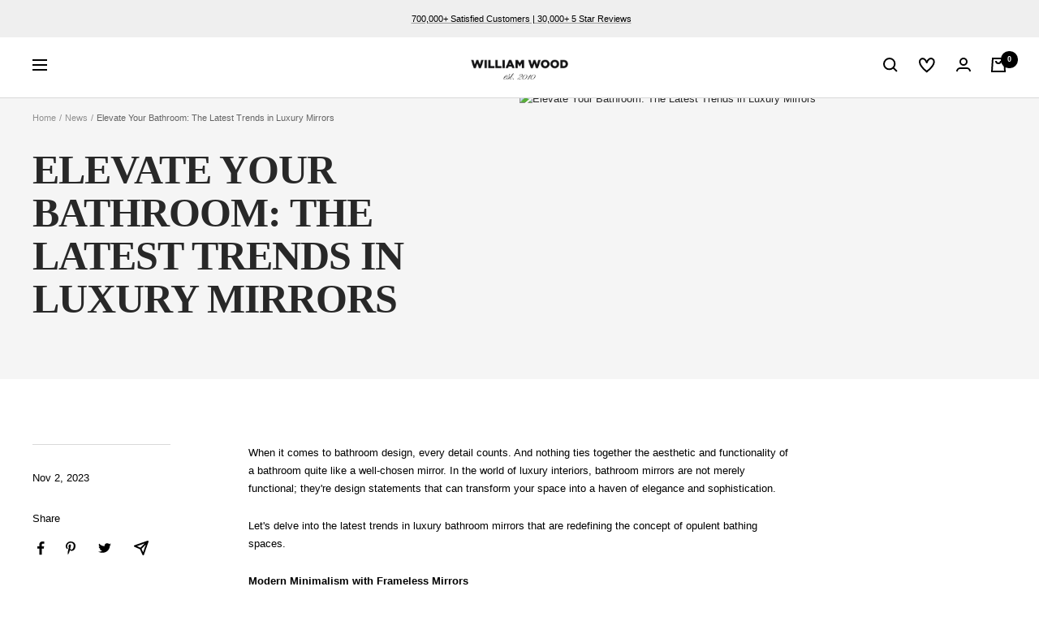

--- FILE ---
content_type: text/html; charset=utf-8
request_url: https://www.williamwoodmirrors.co.uk/blogs/news/elevate-your-bathroom-the-latest-trends-in-luxury-mirrors
body_size: 151454
content:
<!doctype html><html class="no-js" lang="en" dir="ltr">
  <head>

    <!-- Start of Inteligems scripts -->
        <script>
        window.Shopify = window.Shopify || {theme: {id: 181379334523, role: 'main' } };
        window._template = {
            directory: "",
            name: "article",
            suffix: ""
        };
      </script>
      <script type="module" blocking="render" fetchpriority="high" src="https://cdn.intelligems.io/esm/968a89323dc0/bundle.js" async></script>
    <!-- end of Inteligems scripts -->

    <!-- Start of Heatmap scripts -->
    <script>(function (h,e,a,t,m,ap) { (h._heatmap_paq = []).push([ 'setTrackerUrl', (h.heatUrl = e) + a]); h.hErrorLogs=h.hErrorLogs || []; ap=t.createElement('script');  ap.src=h.heatUrl+'preprocessor.min.js?sid='+m;  ap.defer=true; t.head.appendChild(ap); ['error', 'unhandledrejection'].forEach(function (ty) {     h.addEventListener(ty, function (et) { h.hErrorLogs.push({ type: ty, event: et }); }); });})(window,'https://dashboard.heatmap.com/','heatmap.php',document,3661);</script>
<!-- end of Heatmap scripts -->

<!--LOOMI SDK-->
<!--DO NOT EDIT-->
<link rel="preconnect"  href="https://live.visually-io.com/" crossorigin>
<link rel="dns-prefetch" href="https://live.visually-io.com/">
<script>
(()=> {
    const env = 2;
    var store = "william-wood-designs.myshopify.com";
    var alias = store.replace(".myshopify.com", "").replaceAll("-", "_").toUpperCase();
    var jitsuKey =  "js.7803843";
    window.loomi_ctx = {...(window.loomi_ctx || {}),storeAlias:alias,jitsuKey,env};
    
    
	
})()
</script>
<link href="https://live.visually-io.com/widgets/vsly-preact.min.js?k=js.7803843&e=2&s=WILLIAM_WOOD_DESIGNS" rel="preload" as="script">
<script type="text/javascript" src="https://live.visually-io.com/widgets/vsly-preact.min.js?k=js.7803843&e=2&s=WILLIAM_WOOD_DESIGNS"></script>
<link href="https://live.visually-io.com/cf/WILLIAM_WOOD_DESIGNS.js" rel="preload" as="script">
<link href="https://live.visually-io.com/v/visually.js" rel="preload" as="script">
<script type="text/javascript" src="https://live.visually-io.com/cf/WILLIAM_WOOD_DESIGNS.js"></script>
<script type="text/javascript" src="https://live.visually-io.com/v/visually.js"></script>
<script defer type="text/javascript" src="https://live.visually-io.com/v/visually-a.js"></script>
<!--LOOMI SDK-->


<!-- Start of Shoplift scripts -->
<!-- 2024-09-18T15:45:42.2236917Z -->
<style>.shoplift-hide { opacity: 0 !important; }</style>
<script type="text/javascript">(function(rootPath, template, themeRole, themeId, isThemePreview){ /* Generated on 2024-10-28T14:45:28.2631129Z */var A=Object.defineProperty;var I=(p,u,d)=>u in p?A(p,u,{enumerable:!0,configurable:!0,writable:!0,value:d}):p[u]=d;var a=(p,u,d)=>I(p,typeof u!="symbol"?u+"":u,d);(function(){"use strict";var p=" daum[ /]| deusu/| yadirectfetcher|(?:^|[^g])news(?!sapphire)|(?<! (?:channel/|google/))google(?!(app|/google| pixel))|(?<! cu)bots?(?:\\b|_)|(?<!(?: ya| yandex|^job|inapp;) ?)search|(?<!(?:lib))http|(?<![hg]m)score|@[a-z][\\w-]+\\.|\\(\\)|\\.com|\\b\\d{13}\\b|^<|^[\\w \\.\\-\\(?:\\):]+(?:/v?\\d+(?:\\.\\d+)?(?:\\.\\d{1,10})*?)?(?:,|$)|^[^ ]{50,}$|^\\d+\\b|^\\w+/[\\w\\(\\)]*$|^active|^ad muncher|^amaya|^avsdevicesdk/|^biglotron|^bot|^bw/|^clamav[ /]|^client/|^cobweb/|^custom|^ddg[_-]android|^discourse|^dispatch/\\d|^downcast/|^duckduckgo|^facebook|^getright/|^gozilla/|^hobbit|^hotzonu|^hwcdn/|^jeode/|^jetty/|^jigsaw|^microsoft bits|^movabletype|^mozilla/\\d\\.\\d \\(compatible;?\\)$|^mozilla/\\d\\.\\d \\w*$|^navermailapp|^netsurf|^offline|^owler|^postman|^python|^rank|^read|^reed|^rest|^rss|^snapchat|^space bison|^svn|^swcd |^taringa|^thumbor/|^track|^valid|^w3c|^webbandit/|^webcopier|^wget|^whatsapp|^wordpress|^xenu link sleuth|^yahoo|^yandex|^zdm/\\d|^zoom marketplace/|^{{.*}}$|admin|analyzer|archive|ask jeeves/teoma|bit\\.ly/|bluecoat drtr|browsex|burpcollaborator|capture|catch|check|chrome-lighthouse|chromeframe|classifier|clean|cloud|crawl|cypress/|dareboost|datanyze|dejaclick|detect|dmbrowser|download|evc-batch/|feed|firephp|gomezagent|headless|httrack|hubspot marketing grader|hydra|ibisbrowser|images|insight|inspect|iplabel|ips-agent|java(?!;)|library|mail\\.ru/|manager|measure|neustar wpm|node|nutch|offbyone|optimize|pageburst|pagespeed|parser|perl|phantomjs|pingdom|powermarks|preview|proxy|ptst[ /]\\d|reputation|resolver|retriever|rexx;|rigor|rss\\b|scan|scrape|server|sogou|sparkler/|speedcurve|spider|splash|statuscake|synapse|synthetic|tools|torrent|trace|transcoder|url|virtuoso|wappalyzer|watch|webglance|webkit2png|whatcms/|zgrab",u=/bot|spider|crawl|http|lighthouse/i,d;function f(){if(d instanceof RegExp)return d;try{d=new RegExp(p,"i")}catch{d=u}return d}function w(h){return!!h&&f().test(h)}class m{constructor(){a(this,"timestamp");this.timestamp=new Date}}class g extends m{constructor(e,s){super();a(this,"type");a(this,"shop");a(this,"shopifyAnalyticsId");a(this,"device");a(this,"utmSource");a(this,"utmMedium");a(this,"utmCampaign");a(this,"utmContent");a(this,"referrer");this.type=1,this.shop=e,this.shopifyAnalyticsId=s.shopifyAnalyticsId,this.device=s.device,this.utmSource=s.utmSource,this.utmMedium=s.utmMedium,this.utmCampaign=s.utmCampaign,this.utmContent=s.utmContent,this.referrer=s.referrer}}class v extends g{constructor(e,s,i,o){super(e,s);a(this,"testId");a(this,"hypothesisId");this.type=2,this.testId=i,this.hypothesisId=o}}class b extends m{constructor(e,s){super();a(this,"type");a(this,"testId");a(this,"hypothesisId");this.type=3,this.testId=e,this.hypothesisId=s}}class S extends m{constructor(e){super();a(this,"type");a(this,"path");this.type=4,this.path=e}}class k extends m{constructor(e){super();a(this,"type");a(this,"cart");this.type=5,this.cart=e}}class y extends Error{constructor(){super();a(this,"isBot");this.isBot=!0}}class T{constructor(t,e,s,i,o,n,c,r,l){a(this,"shop");a(this,"essentialSessionKey","Shoplift_Essential");a(this,"analyticsSessionKey","Shoplift_Analytics");a(this,"legacySessionKey");a(this,"host");a(this,"eventHost");a(this,"cssHideClass");a(this,"testConfigs");a(this,"sendPageView",!1);a(this,"shopliftDebug",!1);a(this,"useGtag",!1);a(this,"getCountryTimeout");a(this,"state");a(this,"shopifyAnalyticsId");a(this,"baseVisitor");a(this,"cookie",document.cookie);a(this,"isSyncing",!1);a(this,"fetch");a(this,"localStorageSet");a(this,"localStorageGet");this.shop=t,this.legacySessionKey=`SHOPLIFT_SESSION_${this.shop}`,this.host=e,this.eventHost=s,this.cssHideClass=i,this.testConfigs=l,this.sendPageView=!!o,this.shopliftDebug=n===!0,this.useGtag=c===!0,this.fetch=window.fetch.bind(window),this.localStorageSet=window.localStorage.setItem.bind(window.localStorage),this.localStorageGet=window.localStorage.getItem.bind(window.localStorage),this.state=this.loadState(),this.shopifyAnalyticsId=this.getShopifyAnalyticsId(),this.baseVisitor=this.buildBaseVisitor(),this.testConfigs=l,this.getCountryTimeout=r===1000?1e3:r}async init(){try{if(this.log("Shoplift script initializing"),window.Shopify&&window.Shopify.designMode){this.log("Skipping script for design mode");return}if(window.location.href.includes("slScreenshot=true")||window.location.hostname.endsWith(".shopifypreview.com")||window.location.hostname.endsWith(".edgemesh.com")){this.log("Skipping script for screenshot/preview");return}if(window.location.href.includes("isShopliftMerchant=true")&&(this.log("Setting merchant session"),this.state.essential.isMerchant=!0,this.updateEssentialState()),w(navigator.userAgent)||(this.shopifyAnalyticsId=this.getShopifyAnalyticsId(),this.monitorConsentChange(),this.checkForThemePreview()))return;if(await this.handleVisitorTest()){this.log("Redirecting for visitor test");return}this.showPage(),await this.finalize(),console.log("SHOPLIFT SCRIPT INITIALIZED!")}catch(t){if(t instanceof y)return;throw t}finally{window.shoplift=!0}}async finalize(){const t=await this.getCartState();t!==null&&this.queueCartUpdate(t),await this.syncAllEvents()}async handleVisitorTest(){const t=await this.filterTestsByAudience(this.testConfigs,this.state.analytics.visitor||this.baseVisitor,this.state.essential.visitorTests);let e=this.testsForUrl(t);const s=e.length>0;if(s&&this.visitorAlreadyCreated()){this.log("Existing visitor on test page");const i=this.getVisitorHypothesis(e);if(i){this.log("Found current visitor test");const o=this.considerRedirect(i);return o&&(this.log("Redirecting for current visitor test"),this.redirect(i)),o}}if(s){if(this.log("New visitor on test page"),this.hasThemeAndOtherTestTypes(t)){const n=this.visitorActiveTestType();this.log("Current visitor test type is '%s'",n);let c;switch(n){case"templateOrUrlRedirect":c=r=>r!=="theme";break;case"theme":c=r=>r==="theme";break;case null:c=Math.random()>.5?r=>r==="theme":r=>r!=="theme";break}e=e.filter(r=>r.hypotheses.some(l=>l.isControl&&c(l.type)))}if(e.length===0)return this.log("No tests found"),this.queueCreateVisitor(this.baseVisitor),!1;const i=e[Math.floor(Math.random()*e.length)],o=this.pickHypothesis(i);if(o){this.log("Adding local visitor to test '%s', hypothesis '%s'",i.id,o.id),this.state.analytics.visitor===null?this.queueCreateVisitorInTest(this.baseVisitor,i,o):this.queueAddVisitorToTest(i,o);const n=this.considerRedirect(o);return n&&(this.log("Redirecting for new test"),this.redirect(o)),n}this.log("No hypothesis found")}return this.visitorAlreadyCreated()||this.queueCreateVisitor(this.baseVisitor),!1}considerRedirect(t){if(this.log("Considering redirect for hypothesis '%s'",t.id),t.isControl)return this.log("Skipping redirect for control"),!1;const e=this.state.essential.visitorTests.find(i=>i.hypothesisId===t.id),s=new URL(window.location.toString());if(t.type==="theme"){if(!(t.themeId===themeId)){if(this.log("Theme id '%s' is not hypothesis theme ID '%s'",t.themeId,themeId),e&&e.themeId!==t.themeId&&(e.themeId===themeId||!this.isThemePreview()))this.log("On old theme, redirecting and updating local visitor"),e.themeId=t.themeId;else if(this.isThemePreview())return this.log("On non-test theme, skipping redirect"),!1;return this.log("Hiding page to redirect for theme test"),this.hidePage(),!0}return!1}else if(t.affix!==template.suffix||t.redirectPath&&!s.pathname.endsWith(t.redirectPath))return this.log("Hiding page to redirect for template test"),this.hidePage(),!0;return this.log("Not redirecting"),!1}redirect(t){if(this.log("Redirecting to hypothesis '%s'",t.id),t.isControl)return;const e=new URL(window.location.toString());if(t.redirectPath){const s=RegExp("^(/w{2}-w{2})/").exec(e.pathname);if(s&&s.length>1){const i=s[1];e.pathname=`${i}${t.redirectPath}`}else e.pathname=t.redirectPath}else t.type==="theme"?(e.searchParams.set("_ab","0"),e.searchParams.set("_fd","0"),e.searchParams.set("_sc","1"),e.searchParams.set("preview_theme_id",t.themeId.toString())):t.type!=="urlRedirect"&&e.searchParams.set("view",t.affix);this.queueRedirect(e)}buildBaseVisitor(){const t=this.getDeviceType(),e=this.getUTMValue("utm_source")??"",s=this.getUTMValue("utm_medium")??"",i=this.getUTMValue("utm_campaign")??"",o=this.getUTMValue("utm_content")??"",n=window.document.referrer;return{shopifyAnalyticsId:this.shopifyAnalyticsId,device:t!=="tablet"?t:"mobile",utmSource:e,utmMedium:s,utmCampaign:i,utmContent:o,referrer:n}}checkForThemePreview(){if(this.log("Checking for theme preview"),!this.isThemePreview())return this.log("Not on theme preview"),!1;if(this.state.essential.isMerchant)return this.log("Merchant previewing theme"),!0;if(this.state.essential.visitorTests.some(t=>{var e;return t.isThemeTest&&((e=this.getHypothesis(t.hypothesisId))==null?void 0:e.themeId)===themeId}))return this.log("On active theme test"),this.clearThemeBar(),!1;if(!this.visitorAlreadyCreated()||this.state.essential.visitorTests.some(t=>t.isThemeTest&&!this.getHypothesis(t.hypothesisId)&&(t.themeId==null||t.themeId===themeId))){this.log("Missing visitor or hypothesis, redirecting to main theme"),this.hidePage();const t=new URL(window.location.toString());return t.searchParams.set("preview_theme_id",""),this.queueRedirect(t),!0}return this.state.essential.visitorTests.some(t=>t.themeId===themeId)?(this.log("Falling back to clearing theme bar"),this.clearThemeBar(),!1):(this.log("No tests on current theme, skipping script"),!0)}testsForUrl(t){const e=new URL(window.location.href),s=this.typeFromTemplate();return t.filter(i=>i.hypotheses.some(o=>o.isControl&&o.type===s&&o.affix===template.suffix||o.type==="theme"||o.isControl&&o.type==="urlRedirect"&&o.redirectPath&&e.pathname.endsWith(o.redirectPath))&&(!e.searchParams.has("view")||i.hypotheses.filter(o=>!o.isControl).map(o=>o.affix).includes(e.searchParams.get("view")??"")))}async filterTestsByAudience(t,e,s){const i=[];for(const o of t)this.log("Checking audience for test '%s'",o.id),(s.some(c=>c.testId===o.id)||await this.isTargetAudience(o,e,!this.visitorAlreadyCreated()||this.visitorCreatedDuringTestActive(o.statusHistory)))&&(this.log("Visitor is in audience for test '%s'",o.id),i.push(o));return i}async isTargetAudience(t,e,s){let i=null;t.requiresCountry&&(this.log("Hiding page to check geoip"),this.hidePage(),i=await this.makeJsonRequest({method:"get",url:`${this.host}/api/v0/visitors/get-country`,signal:AbortSignal.timeout(this.getCountryTimeout)}).catch(n=>(this.log("Error getting country",n),null)));const o=this.getChannel(e);return(t.device==="all"||t.device===e.device)&&(t.visitorOption==="all"||t.visitorOption==="new"&&s||t.visitorOption==="returning"&&!s)&&(t.targetAudiences.length===0||t.targetAudiences.reduce((n,c)=>n||c.reduce((r,l)=>r&&l(e,s,o,i),!0),!1))}visitorCreatedDuringTestActive(t){let e="";for(const s of t){if(this.state.analytics.visitor!==null&&this.state.analytics.visitor.createdAt<s.createdAt||this.state.analytics.queue.filter(i=>i.type===1||i.type===2).some(i=>i.timestamp<s.createdAt))break;e=s.status}return e==="active"}getVisitorHypothesis(t){return t.reduce((e,s)=>e.concat(s.hypotheses),[]).find(e=>this.state.essential.visitorTests.some(s=>s.hypothesisId===e.id))}getHypothesis(t){return this.testConfigs.filter(e=>e.hypotheses.some(s=>s.id===t)).map(e=>e.hypotheses.find(s=>s.id===t))[0]}hasThemeTest(t){return t.some(e=>e.hypotheses.some(s=>s.type==="theme"))}hasTestThatIsNotThemeTest(t){return t.some(e=>e.hypotheses.some(s=>s.type!=="theme"))}hasThemeAndOtherTestTypes(t){return this.hasThemeTest(t)&&this.hasTestThatIsNotThemeTest(t)}visitorActiveTestType(){const t=this.state.essential.visitorTests.filter(e=>this.testConfigs.some(s=>s.hypotheses.some(i=>i.id==e.hypothesisId)));return t.length===0?null:t.some(e=>e.isThemeTest)?"theme":"templateOrUrlRedirect"}pickHypothesis(t){let e=Math.random();const s=t.hypotheses.reduce((o,n)=>o+n.visitorCount,0);return t.hypotheses.sort((o,n)=>o.isControl?n.isControl?0:-1:n.isControl?1:0).reduce((o,n)=>{if(o!==null)return o;const r=t.hypotheses.reduce((l,C)=>l&&C.visitorCount>20,!0)?n.visitorCount/s-n.trafficPercentage:0;return e<=n.trafficPercentage-r?n:(e-=n.trafficPercentage,null)},null)}visitorAlreadyCreated(){return this.state.analytics.visitor!==null||this.state.analytics.queue.some(t=>t.type===1||t.type===2)}typeFromTemplate(){switch(template.type){case"collection-list":return"collectionList";case"page":return"landing";case"article":case"blog":case"cart":case"collection":case"index":case"product":case"search":return template.type;default:return null}}queueRedirect(t){this.saveState(),window.setTimeout(()=>window.location.assign(t),0)}async syncAllEvents(){const t=async()=>{if(this.isSyncing){window.setTimeout(()=>void(async()=>await t())(),500);return}try{this.isSyncing=!0,await this.syncEvents(),this.syncGAEvents()}finally{this.isSyncing=!1}};await t()}async syncEvents(){if(!this.state.essential.consentApproved||!this.shopifyAnalyticsId||this.state.analytics.queue.length===0)return;const t=this.state.analytics.queue.length,e=this.state.analytics.queue.splice(0,t);this.log("Syncing %s events",t);try{const s=await this.makeJsonRequest({method:"post",url:`${this.host}/api/v0/events`,data:JSON.stringify({shop:this.shop,shopifyAnalyticsId:this.shopifyAnalyticsId,events:e})});({visitorTests:this.state.essential.visitorTests,...this.state.analytics.visitor}=s),this.state.analytics.visitor.storedAt=new Date}catch{this.state.analytics.queue.splice(0,0,...e)}finally{this.saveState()}}syncGAEvents(){if(!this.useGtag||!this.state.essential.consentApproved||this.state.analytics.gaQueue.length===0)return;const t=this.state.analytics.gaQueue.length;this.log("Syncing %s ga events",t);const e=()=>{let s=this.state.analytics.gaQueue.splice(0,1)[0];try{for(;s;)this.sendGtagEvent(s.testId,s.hypothesisId),s=this.state.analytics.gaQueue.splice(0,1)[0]}catch{s&&this.state.analytics.gaQueue.splice(0,0,s)}finally{this.updateAnalyticsState()}};typeof window.gtag!="function"?(this.log("gtag not found, deferring until load"),document.addEventListener("DOMContentLoaded",e)):(this.log("Calling gtag"),e())}sendGtagEvent(t,e){this.log("Sending gtag event for",t,e);const s={exp_variant_string:`SL-${t}-${e}`};this.shopliftDebug&&Object.assign(s,{debug_mode:!0}),gtag("event","experience_impression",s)}async getRemoteVisitor(t){return await this.makeJsonRequest({method:"get",url:`${this.host}/api/v0/visitors/${t}`})}async updateShopifyAnalyticsId(t,e){return await this.makeJsonRequest({method:"put",url:`${this.host}/api/v0/visitors/${t}`,data:JSON.stringify({shop:this.shop,shopifyAnalyticsId:e})})}getUTMValue(t){const s=decodeURIComponent(window.location.search.substring(1)).split("&");for(let i=0;i<s.length;i++){const o=s[i].split("=");if(o[0]===t)return o[1]||null}return null}hidePage(){this.log("Hiding page"),this.cssHideClass&&!window.document.documentElement.classList.contains(this.cssHideClass)&&(window.document.documentElement.classList.add(this.cssHideClass),setTimeout(this.removeAsyncHide(this.cssHideClass),2e3))}showPage(){this.cssHideClass&&this.removeAsyncHide(this.cssHideClass)()}getDeviceType(){function t(){let s=!1;return function(i){(/(android|bb\d+|meego).+mobile|avantgo|bada\/|blackberry|blazer|compal|elaine|fennec|hiptop|iemobile|ip(hone|od)|iris|kindle|lge |maemo|midp|mmp|mobile.+firefox|netfront|opera m(ob|in)i|palm( os)?|phone|p(ixi|re)\/|plucker|pocket|psp|series(4|6)0|symbian|treo|up\.(browser|link)|vodafone|wap|windows ce|xda|xiino/i.test(i)||/1207|6310|6590|3gso|4thp|50[1-6]i|770s|802s|a wa|abac|ac(er|oo|s\-)|ai(ko|rn)|al(av|ca|co)|amoi|an(ex|ny|yw)|aptu|ar(ch|go)|as(te|us)|attw|au(di|\-m|r |s )|avan|be(ck|ll|nq)|bi(lb|rd)|bl(ac|az)|br(e|v)w|bumb|bw\-(n|u)|c55\/|capi|ccwa|cdm\-|cell|chtm|cldc|cmd\-|co(mp|nd)|craw|da(it|ll|ng)|dbte|dc\-s|devi|dica|dmob|do(c|p)o|ds(12|\-d)|el(49|ai)|em(l2|ul)|er(ic|k0)|esl8|ez([4-7]0|os|wa|ze)|fetc|fly(\-|_)|g1 u|g560|gene|gf\-5|g\-mo|go(\.w|od)|gr(ad|un)|haie|hcit|hd\-(m|p|t)|hei\-|hi(pt|ta)|hp( i|ip)|hs\-c|ht(c(\-| |_|a|g|p|s|t)|tp)|hu(aw|tc)|i\-(20|go|ma)|i230|iac( |\-|\/)|ibro|idea|ig01|ikom|im1k|inno|ipaq|iris|ja(t|v)a|jbro|jemu|jigs|kddi|keji|kgt( |\/)|klon|kpt |kwc\-|kyo(c|k)|le(no|xi)|lg( g|\/(k|l|u)|50|54|\-[a-w])|libw|lynx|m1\-w|m3ga|m50\/|ma(te|ui|xo)|mc(01|21|ca)|m\-cr|me(rc|ri)|mi(o8|oa|ts)|mmef|mo(01|02|bi|de|do|t(\-| |o|v)|zz)|mt(50|p1|v )|mwbp|mywa|n10[0-2]|n20[2-3]|n30(0|2)|n50(0|2|5)|n7(0(0|1)|10)|ne((c|m)\-|on|tf|wf|wg|wt)|nok(6|i)|nzph|o2im|op(ti|wv)|oran|owg1|p800|pan(a|d|t)|pdxg|pg(13|\-([1-8]|c))|phil|pire|pl(ay|uc)|pn\-2|po(ck|rt|se)|prox|psio|pt\-g|qa\-a|qc(07|12|21|32|60|\-[2-7]|i\-)|qtek|r380|r600|raks|rim9|ro(ve|zo)|s55\/|sa(ge|ma|mm|ms|ny|va)|sc(01|h\-|oo|p\-)|sdk\/|se(c(\-|0|1)|47|mc|nd|ri)|sgh\-|shar|sie(\-|m)|sk\-0|sl(45|id)|sm(al|ar|b3|it|t5)|so(ft|ny)|sp(01|h\-|v\-|v )|sy(01|mb)|t2(18|50)|t6(00|10|18)|ta(gt|lk)|tcl\-|tdg\-|tel(i|m)|tim\-|t\-mo|to(pl|sh)|ts(70|m\-|m3|m5)|tx\-9|up(\.b|g1|si)|utst|v400|v750|veri|vi(rg|te)|vk(40|5[0-3]|\-v)|vm40|voda|vulc|vx(52|53|60|61|70|80|81|83|85|98)|w3c(\-| )|webc|whit|wi(g |nc|nw)|wmlb|wonu|x700|yas\-|your|zeto|zte\-/i.test(i.substr(0,4)))&&(s=!0)}(navigator.userAgent||navigator.vendor),s}function e(){let s=!1;return function(i){(/android|ipad|playbook|silk/i.test(i)||/1207|6310|6590|3gso|4thp|50[1-6]i|770s|802s|a wa|abac|ac(er|oo|s\-)|ai(ko|rn)|al(av|ca|co)|amoi|an(ex|ny|yw)|aptu|ar(ch|go)|as(te|us)|attw|au(di|\-m|r |s )|avan|be(ck|ll|nq)|bi(lb|rd)|bl(ac|az)|br(e|v)w|bumb|bw\-(n|u)|c55\/|capi|ccwa|cdm\-|cell|chtm|cldc|cmd\-|co(mp|nd)|craw|da(it|ll|ng)|dbte|dc\-s|devi|dica|dmob|do(c|p)o|ds(12|\-d)|el(49|ai)|em(l2|ul)|er(ic|k0)|esl8|ez([4-7]0|os|wa|ze)|fetc|fly(\-|_)|g1 u|g560|gene|gf\-5|g\-mo|go(\.w|od)|gr(ad|un)|haie|hcit|hd\-(m|p|t)|hei\-|hi(pt|ta)|hp( i|ip)|hs\-c|ht(c(\-| |_|a|g|p|s|t)|tp)|hu(aw|tc)|i\-(20|go|ma)|i230|iac( |\-|\/)|ibro|idea|ig01|ikom|im1k|inno|ipaq|iris|ja(t|v)a|jbro|jemu|jigs|kddi|keji|kgt( |\/)|klon|kpt |kwc\-|kyo(c|k)|le(no|xi)|lg( g|\/(k|l|u)|50|54|\-[a-w])|libw|lynx|m1\-w|m3ga|m50\/|ma(te|ui|xo)|mc(01|21|ca)|m\-cr|me(rc|ri)|mi(o8|oa|ts)|mmef|mo(01|02|bi|de|do|t(\-| |o|v)|zz)|mt(50|p1|v )|mwbp|mywa|n10[0-2]|n20[2-3]|n30(0|2)|n50(0|2|5)|n7(0(0|1)|10)|ne((c|m)\-|on|tf|wf|wg|wt)|nok(6|i)|nzph|o2im|op(ti|wv)|oran|owg1|p800|pan(a|d|t)|pdxg|pg(13|\-([1-8]|c))|phil|pire|pl(ay|uc)|pn\-2|po(ck|rt|se)|prox|psio|pt\-g|qa\-a|qc(07|12|21|32|60|\-[2-7]|i\-)|qtek|r380|r600|raks|rim9|ro(ve|zo)|s55\/|sa(ge|ma|mm|ms|ny|va)|sc(01|h\-|oo|p\-)|sdk\/|se(c(\-|0|1)|47|mc|nd|ri)|sgh\-|shar|sie(\-|m)|sk\-0|sl(45|id)|sm(al|ar|b3|it|t5)|so(ft|ny)|sp(01|h\-|v\-|v )|sy(01|mb)|t2(18|50)|t6(00|10|18)|ta(gt|lk)|tcl\-|tdg\-|tel(i|m)|tim\-|t\-mo|to(pl|sh)|ts(70|m\-|m3|m5)|tx\-9|up(\.b|g1|si)|utst|v400|v750|veri|vi(rg|te)|vk(40|5[0-3]|\-v)|vm40|voda|vulc|vx(52|53|60|61|70|80|81|83|85|98)|w3c(\-| )|webc|whit|wi(g |nc|nw)|wmlb|wonu|x700|yas\-|your|zeto|zte\-/i.test(i.substr(0,4)))&&(s=!0)}(navigator.userAgent||navigator.vendor),s}return t()?"mobile":e()?"tablet":"desktop"}removeAsyncHide(t){return()=>{t&&window.document.documentElement.classList.remove(t)}}async getCartState(){try{let t=await this.makeJsonRequest({method:"get",url:`${window.location.origin}/cart.js`});return t.note===null&&(t=await this.makeJsonRequest({method:"post",url:`${window.location.origin}/cart/update.js`,data:JSON.stringify({note:""})})),t}catch(t){return this.log("Error sending cart info",t),null}}async makeJsonRequest(t){return(await this.makeRequest(t)).json()}async makeRequest(t){const{url:e,method:s,headers:i,data:o,signal:n}=t,c=new Headers;if(i)for(const l in i)c.append(l,i[l]);(!i||!i.Accept)&&c.append("Accept","application/json"),(!i||!i["Content-Type"])&&c.append("Content-Type","application/json"),(this.host.includes("ngrok.io")||this.host.includes("ngrok-free.app"))&&c.append("ngrok-skip-browser-warning","1234");const r=await this.fetch(e,{method:s,headers:c,body:o,signal:n});if(!r.ok){if(r.status==422){const l=await r.json();if(typeof l<"u"&&l.isBot)throw new y}throw new Error(`Error sending shoplift request ${r.status}`)}return r}queueCreateVisitor(t){this.queueEvent(new g(this.shop,t))}queueCreateVisitorInTest(t,e,s){this.state.essential.visitorTests.some(i=>i.testId===e.id)||(this.state.essential.visitorTests.push({testId:e.id,hypothesisId:s.id,isThemeTest:s.type==="theme",themeId:s.themeId}),this.queueGAEvent({testId:e.id,hypothesisId:s.id}),this.queueEvent(new v(this.shop,t,e.id,s.id)))}queueAddVisitorToTest(t,e){this.state.essential.visitorTests.some(s=>s.testId===t.id)||(this.state.essential.visitorTests.push({testId:t.id,hypothesisId:e.id,isThemeTest:e.type==="theme",themeId:e.themeId}),this.queueGAEvent({testId:t.id,hypothesisId:e.id}),this.queueEvent(new b(t.id,e.id)))}queueCartUpdate(t){this.queueEvent(new k(t))}queuePageView(t){this.queueEvent(new S(t))}queueEvent(t){this.state.analytics.queue.push(t)}queueGAEvent(t){this.state.analytics.gaQueue.push(t)}legacyGetLocalStorageVisitor(){const t=this.localStorageGet(this.legacySessionKey);if(t)try{return JSON.parse(t)}catch{}return null}saveState(){this.updateEssentialState(),this.updateAnalyticsState()}loadState(){const t={essential:this.loadEssentialState(),analytics:this.loadAnalyticsState()},e=this.legacyGetLocalStorageVisitor(),s=this.legacyGetCookieVisitor(),i=[e,s].filter(o=>o!==null).sort((o,n)=>+n.storedAt-+o.storedAt)[0];return t.analytics.visitor===null&&i&&({visitorTests:t.essential.visitorTests,...t.analytics.visitor}=i,this.deleteCookie("SHOPLIFT"),this.deleteLocalStorage(this.legacySessionKey)),t.essential.consentApproved||this.deleteLocalStorage(this.analyticsSessionKey),t}loadEssentialState(){const t=this.loadLocalStorage(this.essentialSessionKey),e=this.loadCookie(this.essentialSessionKey),s={timestamp:new Date,consentApproved:!1,visitorTests:[],isMerchant:!1};return[t,e].filter(i=>i!==null).sort((i,o)=>+o.timestamp-+i.timestamp)[0]??s}loadAnalyticsState(){const t=this.loadLocalStorage(this.analyticsSessionKey),e=this.loadCookie(this.analyticsSessionKey),s={timestamp:new Date,visitor:null,queue:[],gaQueue:[]};return[t,e].filter(i=>i!==null).sort((i,o)=>+o.timestamp-+i.timestamp)[0]??s}updateEssentialState(){this.updateLocalStorageState(this.essentialSessionKey,this.state.essential),this.updateCookieState(this.essentialSessionKey,this.state.essential)}updateAnalyticsState(){this.updateLocalStorageState(this.analyticsSessionKey,this.state.analytics),this.state.essential.consentApproved&&this.updateCookieState(this.analyticsSessionKey,this.state.analytics)}loadLocalStorage(t){const e=this.localStorageGet(t);return e===null?null:JSON.parse(e)}loadCookie(t){const e=this.getCookie(t);return e===null?null:JSON.parse(e)}updateLocalStorageState(t,e){e.timestamp=new Date,this.localStorageSet(t,JSON.stringify(e))}updateCookieState(t,e){e.timestamp=new Date;const s=JSON.stringify(e),i=new Date(new Date().getTime()+864e5*365).toUTCString();document.cookie=`${t}=${s};domain=.${window.location.hostname};path=/;expires=${i};SameSite=Strict;`}deleteCookie(t){const e=new Date(0).toUTCString();document.cookie=`${t}=;domain=.${window.location.hostname};path=/;expires=${e};`}deleteLocalStorage(t){window.localStorage.removeItem(t)}getChannel(t){var s;return((s=[{"name":"cross-network","test":(v) => new RegExp(".*cross-network.*", "i").test(v.utmCampaign)},{"name":"direct","test":(v) => v.utmSource === "" && v.utmMedium === ""},{"name":"paid-shopping","test":(v) => (new RegExp("^(?:Google|IGShopping|aax-us-east\.amazon-adsystem\.com|aax\.amazon-adsystem\.com|alibaba|alibaba\.com|amazon|amazon\.co\.uk|amazon\.com|apps\.shopify\.com|checkout\.shopify\.com|checkout\.stripe\.com|cr\.shopping\.naver\.com|cr2\.shopping\.naver\.com|ebay|ebay\.co\.uk|ebay\.com|ebay\.com\.au|ebay\.de|etsy|etsy\.com|m\.alibaba\.com|m\.shopping\.naver\.com|mercadolibre|mercadolibre\.com|mercadolibre\.com\.ar|mercadolibre\.com\.mx|message\.alibaba\.com|msearch\.shopping\.naver\.com|nl\.shopping\.net|no\.shopping\.net|offer\.alibaba\.com|one\.walmart\.com|order\.shopping\.yahoo\.co\.jp|partners\.shopify\.com|s3\.amazonaws\.com|se\.shopping\.net|shop\.app|shopify|shopify\.com|shopping\.naver\.com|shopping\.yahoo\.co\.jp|shopping\.yahoo\.com|shopzilla|shopzilla\.com|simplycodes\.com|store\.shopping\.yahoo\.co\.jp|stripe|stripe\.com|uk\.shopping\.net|walmart|walmart\.com)$", "i").test(v.utmSource) || new RegExp("^(.*(([^a-df-z]|^)shop|shopping).*)$", "i").test(v.utmCampaign)) && new RegExp("^(.*cp.*|ppc|retargeting|paid.*)$", "i").test(v.utmMedium)},{"name":"paid-search","test":(v) => new RegExp("^(?:360\.cn|alice|aol|ar\.search\.yahoo\.com|ask|at\.search\.yahoo\.com|au\.search\.yahoo\.com|auone|avg|babylon|baidu|biglobe|biglobe\.co\.jp|biglobe\.ne\.jp|bing|br\.search\.yahoo\.com|ca\.search\.yahoo\.com|centrum\.cz|ch\.search\.yahoo\.com|cl\.search\.yahoo\.com|cn\.bing\.com|cnn|co\.search\.yahoo\.com|comcast|conduit|daum|daum\.net|de\.search\.yahoo\.com|dk\.search\.yahoo\.com|dogpile|dogpile\.com|duckduckgo|ecosia\.org|email\.seznam\.cz|eniro|es\.search\.yahoo\.com|espanol\.search\.yahoo\.com|exalead\.com|excite\.com|fi\.search\.yahoo\.com|firmy\.cz|fr\.search\.yahoo\.com|globo|go\.mail\.ru|google|google-play|hk\.search\.yahoo\.com|id\.search\.yahoo\.com|in\.search\.yahoo\.com|incredimail|it\.search\.yahoo\.com|kvasir|lens\.google\.com|lite\.qwant\.com|lycos|m\.baidu\.com|m\.naver\.com|m\.search\.naver\.com|m\.sogou\.com|mail\.rambler\.ru|mail\.yandex\.ru|malaysia\.search\.yahoo\.com|msn|msn\.com|mx\.search\.yahoo\.com|najdi|naver|naver\.com|news\.google\.com|nl\.search\.yahoo\.com|no\.search\.yahoo\.com|ntp\.msn\.com|nz\.search\.yahoo\.com|onet|onet\.pl|pe\.search\.yahoo\.com|ph\.search\.yahoo\.com|pl\.search\.yahoo\.com|play\.google\.com|qwant|qwant\.com|rakuten|rakuten\.co\.jp|rambler|rambler\.ru|se\.search\.yahoo\.com|search-results|search\.aol\.co\.uk|search\.aol\.com|search\.google\.com|search\.smt\.docomo\.ne\.jp|search\.ukr\.net|secureurl\.ukr\.net|seznam|seznam\.cz|sg\.search\.yahoo\.com|so\.com|sogou|sogou\.com|sp-web\.search\.auone\.jp|startsiden|startsiden\.no|suche\.aol\.de|terra|th\.search\.yahoo\.com|tr\.search\.yahoo\.com|tut\.by|tw\.search\.yahoo\.com|uk\.search\.yahoo\.com|ukr|us\.search\.yahoo\.com|virgilio|vn\.search\.yahoo\.com|wap\.sogou\.com|webmaster\.yandex\.ru|websearch\.rakuten\.co\.jp|yahoo|yahoo\.co\.jp|yahoo\.com|yandex|yandex\.by|yandex\.com|yandex\.com\.tr|yandex\.fr|yandex\.kz|yandex\.ru|yandex\.ua|yandex\.uz|zen\.yandex\.ru)$", "i").test(v.utmSource) && new RegExp("^(.*cp.*|ppc|retargeting|paid.*)$", "i").test(v.utmMedium)},{"name":"paid-social","test":(v) => new RegExp("^(?:43things|43things\.com|51\.com|5ch\.net|Hatena|ImageShack|academia\.edu|activerain|activerain\.com|activeworlds|activeworlds\.com|addthis|addthis\.com|airg\.ca|allnurses\.com|allrecipes\.com|alumniclass|alumniclass\.com|ameba\.jp|ameblo\.jp|americantowns|americantowns\.com|amp\.reddit\.com|ancestry\.com|anobii|anobii\.com|answerbag|answerbag\.com|answers\.yahoo\.com|aolanswers|aolanswers\.com|apps\.facebook\.com|ar\.pinterest\.com|artstation\.com|askubuntu|askubuntu\.com|asmallworld\.com|athlinks|athlinks\.com|away\.vk\.com|awe\.sm|b\.hatena\.ne\.jp|baby-gaga|baby-gaga\.com|babyblog\.ru|badoo|badoo\.com|bebo|bebo\.com|beforeitsnews|beforeitsnews\.com|bharatstudent|bharatstudent\.com|biip\.no|biswap\.org|bit\.ly|blackcareernetwork\.com|blackplanet|blackplanet\.com|blip\.fm|blog\.com|blog\.feedspot\.com|blog\.goo\.ne\.jp|blog\.naver\.com|blog\.yahoo\.co\.jp|blogg\.no|bloggang\.com|blogger|blogger\.com|blogher|blogher\.com|bloglines|bloglines\.com|blogs\.com|blogsome|blogsome\.com|blogspot|blogspot\.com|blogster|blogster\.com|blurtit|blurtit\.com|bookmarks\.yahoo\.co\.jp|bookmarks\.yahoo\.com|br\.pinterest\.com|brightkite|brightkite\.com|brizzly|brizzly\.com|business\.facebook\.com|buzzfeed|buzzfeed\.com|buzznet|buzznet\.com|cafe\.naver\.com|cafemom|cafemom\.com|camospace|camospace\.com|canalblog\.com|care\.com|care2|care2\.com|caringbridge\.org|catster|catster\.com|cbnt\.io|cellufun|cellufun\.com|centerblog\.net|chat\.zalo\.me|chegg\.com|chicagonow|chicagonow\.com|chiebukuro\.yahoo\.co\.jp|classmates|classmates\.com|classquest|classquest\.com|co\.pinterest\.com|cocolog-nifty|cocolog-nifty\.com|copainsdavant\.linternaute\.com|couchsurfing\.org|cozycot|cozycot\.com|cross\.tv|crunchyroll|crunchyroll\.com|cyworld|cyworld\.com|cz\.pinterest\.com|d\.hatena\.ne\.jp|dailystrength\.org|deluxe\.com|deviantart|deviantart\.com|dianping|dianping\.com|digg|digg\.com|diigo|diigo\.com|discover\.hubpages\.com|disqus|disqus\.com|dogster|dogster\.com|dol2day|dol2day\.com|doostang|doostang\.com|dopplr|dopplr\.com|douban|douban\.com|draft\.blogger\.com|draugiem\.lv|drugs-forum|drugs-forum\.com|dzone|dzone\.com|edublogs\.org|elftown|elftown\.com|epicurious\.com|everforo\.com|exblog\.jp|extole|extole\.com|facebook|facebook\.com|faceparty|faceparty\.com|fandom\.com|fanpop|fanpop\.com|fark|fark\.com|fb|fb\.me|fc2|fc2\.com|feedspot|feministing|feministing\.com|filmaffinity|filmaffinity\.com|flickr|flickr\.com|flipboard|flipboard\.com|folkdirect|folkdirect\.com|foodservice|foodservice\.com|forums\.androidcentral\.com|forums\.crackberry\.com|forums\.imore\.com|forums\.nexopia\.com|forums\.webosnation\.com|forums\.wpcentral\.com|fotki|fotki\.com|fotolog|fotolog\.com|foursquare|foursquare\.com|free\.facebook\.com|friendfeed|friendfeed\.com|fruehstueckstreff\.org|fubar|fubar\.com|gaiaonline|gaiaonline\.com|gamerdna|gamerdna\.com|gather\.com|geni\.com|getpocket\.com|glassboard|glassboard\.com|glassdoor|glassdoor\.com|godtube|godtube\.com|goldenline\.pl|goldstar|goldstar\.com|goo\.gl|gooblog|goodreads|goodreads\.com|google\+|googlegroups\.com|googleplus|govloop|govloop\.com|gowalla|gowalla\.com|gree\.jp|groups\.google\.com|gulli\.com|gutefrage\.net|habbo|habbo\.com|hi5|hi5\.com|hootsuite|hootsuite\.com|houzz|houzz\.com|hoverspot|hoverspot\.com|hr\.com|hu\.pinterest\.com|hubculture|hubculture\.com|hubpages\.com|hyves\.net|hyves\.nl|ibibo|ibibo\.com|id\.pinterest\.com|identi\.ca|ig|imageshack\.com|imageshack\.us|imvu|imvu\.com|in\.pinterest\.com|insanejournal|insanejournal\.com|instagram|instagram\.com|instapaper|instapaper\.com|internations\.org|interpals\.net|intherooms|intherooms\.com|irc-galleria\.net|is\.gd|italki|italki\.com|jammerdirect|jammerdirect\.com|jappy\.com|jappy\.de|kaboodle\.com|kakao|kakao\.com|kakaocorp\.com|kaneva|kaneva\.com|kin\.naver\.com|l\.facebook\.com|l\.instagram\.com|l\.messenger\.com|last\.fm|librarything|librarything\.com|lifestream\.aol\.com|line|line\.me|linkedin|linkedin\.com|listal|listal\.com|listography|listography\.com|livedoor\.com|livedoorblog|livejournal|livejournal\.com|lm\.facebook\.com|lnkd\.in|m\.blog\.naver\.com|m\.cafe\.naver\.com|m\.facebook\.com|m\.kin\.naver\.com|m\.vk\.com|m\.yelp\.com|mbga\.jp|medium\.com|meetin\.org|meetup|meetup\.com|meinvz\.net|meneame\.net|menuism\.com|messages\.google\.com|messages\.yahoo\.co\.jp|messenger|messenger\.com|mix\.com|mixi\.jp|mobile\.facebook\.com|mocospace|mocospace\.com|mouthshut|mouthshut\.com|movabletype|movabletype\.com|mubi|mubi\.com|my\.opera\.com|myanimelist\.net|myheritage|myheritage\.com|mylife|mylife\.com|mymodernmet|mymodernmet\.com|myspace|myspace\.com|netvibes|netvibes\.com|news\.ycombinator\.com|newsshowcase|nexopia|ngopost\.org|niconico|nicovideo\.jp|nightlifelink|nightlifelink\.com|ning|ning\.com|nl\.pinterest\.com|odnoklassniki\.ru|odnoklassniki\.ua|okwave\.jp|old\.reddit\.com|oneworldgroup\.org|onstartups|onstartups\.com|opendiary|opendiary\.com|oshiete\.goo\.ne\.jp|out\.reddit\.com|over-blog\.com|overblog\.com|paper\.li|partyflock\.nl|photobucket|photobucket\.com|pinboard|pinboard\.in|pingsta|pingsta\.com|pinterest|pinterest\.at|pinterest\.ca|pinterest\.ch|pinterest\.cl|pinterest\.co\.kr|pinterest\.co\.uk|pinterest\.com|pinterest\.com\.au|pinterest\.com\.mx|pinterest\.de|pinterest\.es|pinterest\.fr|pinterest\.it|pinterest\.jp|pinterest\.nz|pinterest\.ph|pinterest\.pt|pinterest\.ru|pinterest\.se|pixiv\.net|pl\.pinterest\.com|playahead\.se|plurk|plurk\.com|plus\.google\.com|plus\.url\.google\.com|pocket\.co|posterous|posterous\.com|pro\.homeadvisor\.com|pulse\.yahoo\.com|qapacity|qapacity\.com|quechup|quechup\.com|quora|quora\.com|qzone\.qq\.com|ravelry|ravelry\.com|reddit|reddit\.com|redux|redux\.com|renren|renren\.com|researchgate\.net|reunion|reunion\.com|reverbnation|reverbnation\.com|rtl\.de|ryze|ryze\.com|salespider|salespider\.com|scoop\.it|screenrant|screenrant\.com|scribd|scribd\.com|scvngr|scvngr\.com|secondlife|secondlife\.com|serverfault|serverfault\.com|shareit|sharethis|sharethis\.com|shvoong\.com|sites\.google\.com|skype|skyrock|skyrock\.com|slashdot\.org|slideshare\.net|smartnews\.com|snapchat|snapchat\.com|social|sociallife\.com\.br|socialvibe|socialvibe\.com|spaces\.live\.com|spoke|spoke\.com|spruz|spruz\.com|ssense\.com|stackapps|stackapps\.com|stackexchange|stackexchange\.com|stackoverflow|stackoverflow\.com|stardoll\.com|stickam|stickam\.com|studivz\.net|suomi24\.fi|superuser|superuser\.com|sweeva|sweeva\.com|t\.co|t\.me|tagged|tagged\.com|taggedmail|taggedmail\.com|talkbiznow|talkbiznow\.com|taringa\.net|techmeme|techmeme\.com|tencent|tencent\.com|tiktok|tiktok\.com|tinyurl|tinyurl\.com|toolbox|toolbox\.com|touch\.facebook\.com|tr\.pinterest\.com|travellerspoint|travellerspoint\.com|tripadvisor|tripadvisor\.com|trombi|trombi\.com|trustpilot|tudou|tudou\.com|tuenti|tuenti\.com|tumblr|tumblr\.com|tweetdeck|tweetdeck\.com|twitter|twitter\.com|twoo\.com|typepad|typepad\.com|unblog\.fr|urbanspoon\.com|ushareit\.com|ushi\.cn|vampirefreaks|vampirefreaks\.com|vampirerave|vampirerave\.com|vg\.no|video\.ibm\.com|vk\.com|vkontakte\.ru|wakoopa|wakoopa\.com|wattpad|wattpad\.com|web\.facebook\.com|web\.skype\.com|webshots|webshots\.com|wechat|wechat\.com|weebly|weebly\.com|weibo|weibo\.com|wer-weiss-was\.de|weread|weread\.com|whatsapp|whatsapp\.com|wiki\.answers\.com|wikihow\.com|wikitravel\.org|woot\.com|wordpress|wordpress\.com|wordpress\.org|xanga|xanga\.com|xing|xing\.com|yahoo-mbga\.jp|yammer|yammer\.com|yelp|yelp\.co\.uk|yelp\.com|youroom\.in|za\.pinterest\.com|zalo|zoo\.gr|zooppa|zooppa\.com)$", "i").test(v.utmSource) && new RegExp("^(.*cp.*|ppc|retargeting|paid.*)$", "i").test(v.utmMedium)},{"name":"paid-video","test":(v) => new RegExp("^(?:blog\.twitch\.tv|crackle|crackle\.com|curiositystream|curiositystream\.com|d\.tube|dailymotion|dailymotion\.com|dashboard\.twitch\.tv|disneyplus|disneyplus\.com|fast\.wistia\.net|help\.hulu\.com|help\.netflix\.com|hulu|hulu\.com|id\.twitch\.tv|iq\.com|iqiyi|iqiyi\.com|jobs\.netflix\.com|justin\.tv|m\.twitch\.tv|m\.youtube\.com|music\.youtube\.com|netflix|netflix\.com|player\.twitch\.tv|player\.vimeo\.com|ted|ted\.com|twitch|twitch\.tv|utreon|utreon\.com|veoh|veoh\.com|viadeo\.journaldunet\.com|vimeo|vimeo\.com|wistia|wistia\.com|youku|youku\.com|youtube|youtube\.com)$", "i").test(v.utmSource) && new RegExp("^(.*cp.*|ppc|retargeting|paid.*)$", "i").test(v.utmMedium)},{"name":"display","test":(v) => new RegExp("^(?:display|banner|expandable|interstitial|cpm)$", "i").test(v.utmMedium)},{"name":"paid-other","test":(v) => new RegExp("^(.*cp.*|ppc|retargeting|paid.*)$", "i").test(v.utmMedium)},{"name":"organic-shopping","test":(v) => new RegExp("^(?:360\.cn|alice|aol|ar\.search\.yahoo\.com|ask|at\.search\.yahoo\.com|au\.search\.yahoo\.com|auone|avg|babylon|baidu|biglobe|biglobe\.co\.jp|biglobe\.ne\.jp|bing|br\.search\.yahoo\.com|ca\.search\.yahoo\.com|centrum\.cz|ch\.search\.yahoo\.com|cl\.search\.yahoo\.com|cn\.bing\.com|cnn|co\.search\.yahoo\.com|comcast|conduit|daum|daum\.net|de\.search\.yahoo\.com|dk\.search\.yahoo\.com|dogpile|dogpile\.com|duckduckgo|ecosia\.org|email\.seznam\.cz|eniro|es\.search\.yahoo\.com|espanol\.search\.yahoo\.com|exalead\.com|excite\.com|fi\.search\.yahoo\.com|firmy\.cz|fr\.search\.yahoo\.com|globo|go\.mail\.ru|google|google-play|hk\.search\.yahoo\.com|id\.search\.yahoo\.com|in\.search\.yahoo\.com|incredimail|it\.search\.yahoo\.com|kvasir|lens\.google\.com|lite\.qwant\.com|lycos|m\.baidu\.com|m\.naver\.com|m\.search\.naver\.com|m\.sogou\.com|mail\.rambler\.ru|mail\.yandex\.ru|malaysia\.search\.yahoo\.com|msn|msn\.com|mx\.search\.yahoo\.com|najdi|naver|naver\.com|news\.google\.com|nl\.search\.yahoo\.com|no\.search\.yahoo\.com|ntp\.msn\.com|nz\.search\.yahoo\.com|onet|onet\.pl|pe\.search\.yahoo\.com|ph\.search\.yahoo\.com|pl\.search\.yahoo\.com|play\.google\.com|qwant|qwant\.com|rakuten|rakuten\.co\.jp|rambler|rambler\.ru|se\.search\.yahoo\.com|search-results|search\.aol\.co\.uk|search\.aol\.com|search\.google\.com|search\.smt\.docomo\.ne\.jp|search\.ukr\.net|secureurl\.ukr\.net|seznam|seznam\.cz|sg\.search\.yahoo\.com|so\.com|sogou|sogou\.com|sp-web\.search\.auone\.jp|startsiden|startsiden\.no|suche\.aol\.de|terra|th\.search\.yahoo\.com|tr\.search\.yahoo\.com|tut\.by|tw\.search\.yahoo\.com|uk\.search\.yahoo\.com|ukr|us\.search\.yahoo\.com|virgilio|vn\.search\.yahoo\.com|wap\.sogou\.com|webmaster\.yandex\.ru|websearch\.rakuten\.co\.jp|yahoo|yahoo\.co\.jp|yahoo\.com|yandex|yandex\.by|yandex\.com|yandex\.com\.tr|yandex\.fr|yandex\.kz|yandex\.ru|yandex\.ua|yandex\.uz|zen\.yandex\.ru)$", "i").test(v.utmSource) || new RegExp("^(.*(([^a-df-z]|^)shop|shopping).*)$", "i").test(v.utmCampaign)},{"name":"organic-social","test":(v) => new RegExp("^(?:43things|43things\.com|51\.com|5ch\.net|Hatena|ImageShack|academia\.edu|activerain|activerain\.com|activeworlds|activeworlds\.com|addthis|addthis\.com|airg\.ca|allnurses\.com|allrecipes\.com|alumniclass|alumniclass\.com|ameba\.jp|ameblo\.jp|americantowns|americantowns\.com|amp\.reddit\.com|ancestry\.com|anobii|anobii\.com|answerbag|answerbag\.com|answers\.yahoo\.com|aolanswers|aolanswers\.com|apps\.facebook\.com|ar\.pinterest\.com|artstation\.com|askubuntu|askubuntu\.com|asmallworld\.com|athlinks|athlinks\.com|away\.vk\.com|awe\.sm|b\.hatena\.ne\.jp|baby-gaga|baby-gaga\.com|babyblog\.ru|badoo|badoo\.com|bebo|bebo\.com|beforeitsnews|beforeitsnews\.com|bharatstudent|bharatstudent\.com|biip\.no|biswap\.org|bit\.ly|blackcareernetwork\.com|blackplanet|blackplanet\.com|blip\.fm|blog\.com|blog\.feedspot\.com|blog\.goo\.ne\.jp|blog\.naver\.com|blog\.yahoo\.co\.jp|blogg\.no|bloggang\.com|blogger|blogger\.com|blogher|blogher\.com|bloglines|bloglines\.com|blogs\.com|blogsome|blogsome\.com|blogspot|blogspot\.com|blogster|blogster\.com|blurtit|blurtit\.com|bookmarks\.yahoo\.co\.jp|bookmarks\.yahoo\.com|br\.pinterest\.com|brightkite|brightkite\.com|brizzly|brizzly\.com|business\.facebook\.com|buzzfeed|buzzfeed\.com|buzznet|buzznet\.com|cafe\.naver\.com|cafemom|cafemom\.com|camospace|camospace\.com|canalblog\.com|care\.com|care2|care2\.com|caringbridge\.org|catster|catster\.com|cbnt\.io|cellufun|cellufun\.com|centerblog\.net|chat\.zalo\.me|chegg\.com|chicagonow|chicagonow\.com|chiebukuro\.yahoo\.co\.jp|classmates|classmates\.com|classquest|classquest\.com|co\.pinterest\.com|cocolog-nifty|cocolog-nifty\.com|copainsdavant\.linternaute\.com|couchsurfing\.org|cozycot|cozycot\.com|cross\.tv|crunchyroll|crunchyroll\.com|cyworld|cyworld\.com|cz\.pinterest\.com|d\.hatena\.ne\.jp|dailystrength\.org|deluxe\.com|deviantart|deviantart\.com|dianping|dianping\.com|digg|digg\.com|diigo|diigo\.com|discover\.hubpages\.com|disqus|disqus\.com|dogster|dogster\.com|dol2day|dol2day\.com|doostang|doostang\.com|dopplr|dopplr\.com|douban|douban\.com|draft\.blogger\.com|draugiem\.lv|drugs-forum|drugs-forum\.com|dzone|dzone\.com|edublogs\.org|elftown|elftown\.com|epicurious\.com|everforo\.com|exblog\.jp|extole|extole\.com|facebook|facebook\.com|faceparty|faceparty\.com|fandom\.com|fanpop|fanpop\.com|fark|fark\.com|fb|fb\.me|fc2|fc2\.com|feedspot|feministing|feministing\.com|filmaffinity|filmaffinity\.com|flickr|flickr\.com|flipboard|flipboard\.com|folkdirect|folkdirect\.com|foodservice|foodservice\.com|forums\.androidcentral\.com|forums\.crackberry\.com|forums\.imore\.com|forums\.nexopia\.com|forums\.webosnation\.com|forums\.wpcentral\.com|fotki|fotki\.com|fotolog|fotolog\.com|foursquare|foursquare\.com|free\.facebook\.com|friendfeed|friendfeed\.com|fruehstueckstreff\.org|fubar|fubar\.com|gaiaonline|gaiaonline\.com|gamerdna|gamerdna\.com|gather\.com|geni\.com|getpocket\.com|glassboard|glassboard\.com|glassdoor|glassdoor\.com|godtube|godtube\.com|goldenline\.pl|goldstar|goldstar\.com|goo\.gl|gooblog|goodreads|goodreads\.com|google\+|googlegroups\.com|googleplus|govloop|govloop\.com|gowalla|gowalla\.com|gree\.jp|groups\.google\.com|gulli\.com|gutefrage\.net|habbo|habbo\.com|hi5|hi5\.com|hootsuite|hootsuite\.com|houzz|houzz\.com|hoverspot|hoverspot\.com|hr\.com|hu\.pinterest\.com|hubculture|hubculture\.com|hubpages\.com|hyves\.net|hyves\.nl|ibibo|ibibo\.com|id\.pinterest\.com|identi\.ca|ig|imageshack\.com|imageshack\.us|imvu|imvu\.com|in\.pinterest\.com|insanejournal|insanejournal\.com|instagram|instagram\.com|instapaper|instapaper\.com|internations\.org|interpals\.net|intherooms|intherooms\.com|irc-galleria\.net|is\.gd|italki|italki\.com|jammerdirect|jammerdirect\.com|jappy\.com|jappy\.de|kaboodle\.com|kakao|kakao\.com|kakaocorp\.com|kaneva|kaneva\.com|kin\.naver\.com|l\.facebook\.com|l\.instagram\.com|l\.messenger\.com|last\.fm|librarything|librarything\.com|lifestream\.aol\.com|line|line\.me|linkedin|linkedin\.com|listal|listal\.com|listography|listography\.com|livedoor\.com|livedoorblog|livejournal|livejournal\.com|lm\.facebook\.com|lnkd\.in|m\.blog\.naver\.com|m\.cafe\.naver\.com|m\.facebook\.com|m\.kin\.naver\.com|m\.vk\.com|m\.yelp\.com|mbga\.jp|medium\.com|meetin\.org|meetup|meetup\.com|meinvz\.net|meneame\.net|menuism\.com|messages\.google\.com|messages\.yahoo\.co\.jp|messenger|messenger\.com|mix\.com|mixi\.jp|mobile\.facebook\.com|mocospace|mocospace\.com|mouthshut|mouthshut\.com|movabletype|movabletype\.com|mubi|mubi\.com|my\.opera\.com|myanimelist\.net|myheritage|myheritage\.com|mylife|mylife\.com|mymodernmet|mymodernmet\.com|myspace|myspace\.com|netvibes|netvibes\.com|news\.ycombinator\.com|newsshowcase|nexopia|ngopost\.org|niconico|nicovideo\.jp|nightlifelink|nightlifelink\.com|ning|ning\.com|nl\.pinterest\.com|odnoklassniki\.ru|odnoklassniki\.ua|okwave\.jp|old\.reddit\.com|oneworldgroup\.org|onstartups|onstartups\.com|opendiary|opendiary\.com|oshiete\.goo\.ne\.jp|out\.reddit\.com|over-blog\.com|overblog\.com|paper\.li|partyflock\.nl|photobucket|photobucket\.com|pinboard|pinboard\.in|pingsta|pingsta\.com|pinterest|pinterest\.at|pinterest\.ca|pinterest\.ch|pinterest\.cl|pinterest\.co\.kr|pinterest\.co\.uk|pinterest\.com|pinterest\.com\.au|pinterest\.com\.mx|pinterest\.de|pinterest\.es|pinterest\.fr|pinterest\.it|pinterest\.jp|pinterest\.nz|pinterest\.ph|pinterest\.pt|pinterest\.ru|pinterest\.se|pixiv\.net|pl\.pinterest\.com|playahead\.se|plurk|plurk\.com|plus\.google\.com|plus\.url\.google\.com|pocket\.co|posterous|posterous\.com|pro\.homeadvisor\.com|pulse\.yahoo\.com|qapacity|qapacity\.com|quechup|quechup\.com|quora|quora\.com|qzone\.qq\.com|ravelry|ravelry\.com|reddit|reddit\.com|redux|redux\.com|renren|renren\.com|researchgate\.net|reunion|reunion\.com|reverbnation|reverbnation\.com|rtl\.de|ryze|ryze\.com|salespider|salespider\.com|scoop\.it|screenrant|screenrant\.com|scribd|scribd\.com|scvngr|scvngr\.com|secondlife|secondlife\.com|serverfault|serverfault\.com|shareit|sharethis|sharethis\.com|shvoong\.com|sites\.google\.com|skype|skyrock|skyrock\.com|slashdot\.org|slideshare\.net|smartnews\.com|snapchat|snapchat\.com|social|sociallife\.com\.br|socialvibe|socialvibe\.com|spaces\.live\.com|spoke|spoke\.com|spruz|spruz\.com|ssense\.com|stackapps|stackapps\.com|stackexchange|stackexchange\.com|stackoverflow|stackoverflow\.com|stardoll\.com|stickam|stickam\.com|studivz\.net|suomi24\.fi|superuser|superuser\.com|sweeva|sweeva\.com|t\.co|t\.me|tagged|tagged\.com|taggedmail|taggedmail\.com|talkbiznow|talkbiznow\.com|taringa\.net|techmeme|techmeme\.com|tencent|tencent\.com|tiktok|tiktok\.com|tinyurl|tinyurl\.com|toolbox|toolbox\.com|touch\.facebook\.com|tr\.pinterest\.com|travellerspoint|travellerspoint\.com|tripadvisor|tripadvisor\.com|trombi|trombi\.com|trustpilot|tudou|tudou\.com|tuenti|tuenti\.com|tumblr|tumblr\.com|tweetdeck|tweetdeck\.com|twitter|twitter\.com|twoo\.com|typepad|typepad\.com|unblog\.fr|urbanspoon\.com|ushareit\.com|ushi\.cn|vampirefreaks|vampirefreaks\.com|vampirerave|vampirerave\.com|vg\.no|video\.ibm\.com|vk\.com|vkontakte\.ru|wakoopa|wakoopa\.com|wattpad|wattpad\.com|web\.facebook\.com|web\.skype\.com|webshots|webshots\.com|wechat|wechat\.com|weebly|weebly\.com|weibo|weibo\.com|wer-weiss-was\.de|weread|weread\.com|whatsapp|whatsapp\.com|wiki\.answers\.com|wikihow\.com|wikitravel\.org|woot\.com|wordpress|wordpress\.com|wordpress\.org|xanga|xanga\.com|xing|xing\.com|yahoo-mbga\.jp|yammer|yammer\.com|yelp|yelp\.co\.uk|yelp\.com|youroom\.in|za\.pinterest\.com|zalo|zoo\.gr|zooppa|zooppa\.com)$", "i").test(v.utmSource) || new RegExp("^(?:social|social-network|social-media|sm|social network|social media)$", "i").test(v.utmMedium)},{"name":"organic-video","test":(v) => new RegExp("^(?:blog\.twitch\.tv|crackle|crackle\.com|curiositystream|curiositystream\.com|d\.tube|dailymotion|dailymotion\.com|dashboard\.twitch\.tv|disneyplus|disneyplus\.com|fast\.wistia\.net|help\.hulu\.com|help\.netflix\.com|hulu|hulu\.com|id\.twitch\.tv|iq\.com|iqiyi|iqiyi\.com|jobs\.netflix\.com|justin\.tv|m\.twitch\.tv|m\.youtube\.com|music\.youtube\.com|netflix|netflix\.com|player\.twitch\.tv|player\.vimeo\.com|ted|ted\.com|twitch|twitch\.tv|utreon|utreon\.com|veoh|veoh\.com|viadeo\.journaldunet\.com|vimeo|vimeo\.com|wistia|wistia\.com|youku|youku\.com|youtube|youtube\.com)$", "i").test(v.utmSource) || new RegExp("^(.*video.*)$", "i").test(v.utmMedium)},{"name":"organic-search","test":(v) => new RegExp("^(?:360\.cn|alice|aol|ar\.search\.yahoo\.com|ask|at\.search\.yahoo\.com|au\.search\.yahoo\.com|auone|avg|babylon|baidu|biglobe|biglobe\.co\.jp|biglobe\.ne\.jp|bing|br\.search\.yahoo\.com|ca\.search\.yahoo\.com|centrum\.cz|ch\.search\.yahoo\.com|cl\.search\.yahoo\.com|cn\.bing\.com|cnn|co\.search\.yahoo\.com|comcast|conduit|daum|daum\.net|de\.search\.yahoo\.com|dk\.search\.yahoo\.com|dogpile|dogpile\.com|duckduckgo|ecosia\.org|email\.seznam\.cz|eniro|es\.search\.yahoo\.com|espanol\.search\.yahoo\.com|exalead\.com|excite\.com|fi\.search\.yahoo\.com|firmy\.cz|fr\.search\.yahoo\.com|globo|go\.mail\.ru|google|google-play|hk\.search\.yahoo\.com|id\.search\.yahoo\.com|in\.search\.yahoo\.com|incredimail|it\.search\.yahoo\.com|kvasir|lens\.google\.com|lite\.qwant\.com|lycos|m\.baidu\.com|m\.naver\.com|m\.search\.naver\.com|m\.sogou\.com|mail\.rambler\.ru|mail\.yandex\.ru|malaysia\.search\.yahoo\.com|msn|msn\.com|mx\.search\.yahoo\.com|najdi|naver|naver\.com|news\.google\.com|nl\.search\.yahoo\.com|no\.search\.yahoo\.com|ntp\.msn\.com|nz\.search\.yahoo\.com|onet|onet\.pl|pe\.search\.yahoo\.com|ph\.search\.yahoo\.com|pl\.search\.yahoo\.com|play\.google\.com|qwant|qwant\.com|rakuten|rakuten\.co\.jp|rambler|rambler\.ru|se\.search\.yahoo\.com|search-results|search\.aol\.co\.uk|search\.aol\.com|search\.google\.com|search\.smt\.docomo\.ne\.jp|search\.ukr\.net|secureurl\.ukr\.net|seznam|seznam\.cz|sg\.search\.yahoo\.com|so\.com|sogou|sogou\.com|sp-web\.search\.auone\.jp|startsiden|startsiden\.no|suche\.aol\.de|terra|th\.search\.yahoo\.com|tr\.search\.yahoo\.com|tut\.by|tw\.search\.yahoo\.com|uk\.search\.yahoo\.com|ukr|us\.search\.yahoo\.com|virgilio|vn\.search\.yahoo\.com|wap\.sogou\.com|webmaster\.yandex\.ru|websearch\.rakuten\.co\.jp|yahoo|yahoo\.co\.jp|yahoo\.com|yandex|yandex\.by|yandex\.com|yandex\.com\.tr|yandex\.fr|yandex\.kz|yandex\.ru|yandex\.ua|yandex\.uz|zen\.yandex\.ru)$", "i").test(v.utmSource) || v.utmMedium.toLowerCase() === "organic"},{"name":"referral","test":(v) => new RegExp("^(?:referral|app|link)$", "i").test(v.utmMedium)},{"name":"email","test":(v) => new RegExp("^(?:email|e-mail|e_mail|e mail)$", "i").test(v.utmMedium) || new RegExp("^(?:email|e-mail|e_mail|e mail)$", "i").test(v.utmSource)},{"name":"affiliate","test":(v) => v.utmMedium.toLowerCase() === "affiliate"},{"name":"audio","test":(v) => v.utmMedium.toLowerCase() === "audio"},{"name":"sms","test":(v) => v.utmSource.toLowerCase() === "sms" || v.utmMedium.toLowerCase() === "sms"},{"name":"mobile-push-notification","test":(v) => v.utmSource.toLowerCase() === "firebase" || new RegExp("(?:.*mobile.*|.*notification.*|push$)", "i").test(v.utmMedium)}].find(i=>i.test(t)))==null?void 0:s.name)??"other"}getShopifyAnalyticsId(){return this.getCookie("_shopify_y")}legacyGetCookieVisitor(){const t=this.getCookie("SHOPLIFT");return t===null?null:JSON.parse(t)}getCookie(t){const e=this.cookie.split("; ").filter(s=>s.split("=").at(0)===t).at(0);return e===void 0?null:e.split("=").slice(1).join("=")}monitorConsentChange(){document.addEventListener("visitorConsentCollected",t=>void(async()=>await this.onConsentChange(t.detail.analyticsAllowed))()),document.readyState==="loading"?document.addEventListener("DOMContentLoaded",()=>this.loadShopifyConsentApiWithRetry()):this.loadShopifyConsentApiWithRetry()}loadShopifyConsentApiWithRetry(){let t=0;const e=()=>{this.loadShopifyConsentApi()||t++<10&&window.setTimeout(e,100)};e()}loadShopifyConsentApi(){return window.Shopify?(window.Shopify.loadFeatures([{name:"consent-tracking-api",version:"0.1"}],t=>{(async()=>t||!window.Shopify||await this.onConsentChange(window.Shopify.customerPrivacy.analyticsProcessingAllowed()))()}),!0):!1}async onConsentChange(t){try{if(this.log("Consent change detected"),this.state.essential.consentApproved=t,!this.state.essential.consentApproved){this.saveState();return}this.cookie=document.cookie,this.shopifyAnalyticsId=this.getShopifyAnalyticsId();for(const e of this.state.analytics.queue.filter(s=>s.type===1||s.type===2)){const s=e;s.shopifyAnalyticsId=this.shopifyAnalyticsId}await this.syncAllEvents()}catch(e){this.log("Error syncing on consent change",e)}}isThemePreview(){try{return isThemePreview}catch(t){if(t instanceof ReferenceError)try{return themeRole!=="main"}catch(e){if(e instanceof ReferenceError)return window.document.cookie.includes("preview_theme=1");throw e}else throw t}}clearThemeBar(){this.log("Setting theme bar to be cleared"),this.waitForElement("#preview-bar-iframe").then(t=>{this.log("Clearing theme bar"),t.remove()}).catch(t=>console.error(t))}waitForElement(t){return new Promise(e=>{const s=document.querySelector(t);if(s){e(s);return}const i=new MutationObserver(o=>{const n=document.querySelector(t);if(n){i.disconnect(),e(n);return}});i.observe(document.documentElement,{childList:!0,subtree:!0})})}log(t,...e){this.shopliftDebug&&console.debug(`[SL] ${t}`,...e)}debug(){const t={state:this.state,storage:{essential:this.loadLocalStorage(this.essentialSessionKey),analylitics:this.loadLocalStorage(this.analyticsSessionKey)},params:{shop:this.shop,host:this.host,eventHost:this.eventHost,cssHideClass:this.cssHideClass,testConfigs:this.testConfigs,sendPageView:this.sendPageView}};console.log(JSON.stringify(t))}}(async function(){window.shopliftInstance||(window.shopliftInstance=new T("william-wood-designs.myshopify.com","https://app.shoplift.ai","https://events.shoplift.ai",false,false,false,false,1000,[]),await window.shopliftInstance.init())})()})(); })("/", { suffix: "", type: "article" }, "main", 181379334523, false)</script>
<!-- End of Shoplift scripts -->

    <!-- Google Tag Manager -->
    <script>
      (function (w, d, s, l, i) {
        w[l] = w[l] || [];
        w[l].push({ 'gtm.start': new Date().getTime(), event: 'gtm.js' });
        var f = d.getElementsByTagName(s)[0],
          j = d.createElement(s),
          dl = l != 'dataLayer' ? '&l=' + l : '';
        j.async = true;
        j.src = 'https://www.googletagmanager.com/gtm.js?id=' + i + dl;
        f.parentNode.insertBefore(j, f);
      })(window, document, 'script', 'dataLayer', 'GTM-MG63SS6');
    </script>
    <!-- End Google Tag Manager -->
    <!-- Hotjar Tracking Code for Site 4962654 (name missing) -->
    <script>
      (function (h, o, t, j, a, r) {
        h.hj =
          h.hj ||
          function () {
            (h.hj.q = h.hj.q || []).push(arguments);
          };
        h._hjSettings = { hjid: 4962654, hjsv: 6 };
        a = o.getElementsByTagName('head')[0];
        r = o.createElement('script');
        r.async = 1;
        r.src = t + h._hjSettings.hjid + j + h._hjSettings.hjsv;
        a.appendChild(r);
      })();
    </script>
    
    <script src="//cdn.jsdelivr.net/npm/alpinejs@2" defer></script>


    <meta charset="utf-8">
    <meta name="viewport" content="width=device-width; initial-scale=1.0; maximum-scale=1.0; user-scalable=0;" /> 
    <meta name="theme-color" content="#ffffff">

    <title>
      Elevate Your Bathroom: The Latest Trends in Luxury Mirrors
    </title><meta name="description" content="When it comes to bathroom design, every detail counts. And nothing ties together the aesthetic and functionality of a bathroom quite like a well-chosen mirror. In the world of luxury interiors, bathroom mirrors are not merely functional; they&#39;re design statements that can transform your space into a haven of elegance a"><link rel="canonical" href="https://www.williamwoodmirrors.co.uk/blogs/news/elevate-your-bathroom-the-latest-trends-in-luxury-mirrors"><link rel="shortcut icon" href="https://sfycdn.speedsize.com/19bba31a-6c36-4510-aa4c-90e87768362d/https://www.williamwoodmirrors.co.uk/cdn/shop/files/WW_23_StampLogos_v1.0-01_96x96.jpg?v=1701160309" type="image/png"><link rel="preconnect" href="https://cdn.shopify.com" crossorigin>
    <link rel="preconnect" href="https://fonts.shopify.com" crossorigin>
    <link rel="preconnect" href="https://monorail-edge.shopifysvc.com" crossorigin>

    <!-- fallback for browsers that don't support preconnect -->
    <link rel="dns-prefetch" href="https://fonts.shopifycdn.com">
    <link rel="dns-prefetch" href="https://cdn.shopify.com">
    <link rel="dns-prefetch" href="https://v.shopify.com">
    <link rel="dns-prefetch" href="https://cdn.shopifycloud.com">
    <link rel="dns-prefetch" href="https://monorail-edge.shopifysvc.com"><link rel="preconnect" href="https://fonts.shopifycdn.com" crossorigin><script
      src="https://cdnjs.cloudflare.com/ajax/libs/noUiSlider/15.7.1/nouislider.min.js"
      integrity="sha512-UOJe4paV6hYWBnS0c9GnIRH8PLm2nFK22uhfAvsTIqd3uwnWsVri1OPn5fJYdLtGY3wB11LGHJ4yPU1WFJeBYQ=="
      crossorigin="anonymous"
      referrerpolicy="no-referrer"
      defer
    ></script>
    <link
      rel="stylesheet"
      href="https://cdnjs.cloudflare.com/ajax/libs/noUiSlider/15.7.1/nouislider.min.css"
      integrity="sha512-qveKnGrvOChbSzAdtSs8p69eoLegyh+1hwOMbmpCViIwj7rn4oJjdmMvWOuyQlTOZgTlZA0N2PXA7iA8/2TUYA=="
      crossorigin="anonymous"
      referrerpolicy="no-referrer"
    >

    <script>
  fetch('https://ipapi.co/json/')
    .then(response => response.json())
    .then(data => {
      if (data.country_code === 'IE') {
        window.location.href = 'https://www.williamwoodmirrors.eu';
      }
    })
    .catch(error => {
      console.error('Error fetching the geolocation data: ', error);
    });
</script><meta property="og:type" content="article">
  <meta property="og:title" content="Elevate Your Bathroom: The Latest Trends in Luxury Mirrors"><meta property="og:image" content="http://www.williamwoodmirrors.co.uk/cdn/shop/articles/Untitled_design_1.png?v=1696329937">
  <meta property="og:image:secure_url" content="https://sfycdn.speedsize.com/19bba31a-6c36-4510-aa4c-90e87768362d/https://www.williamwoodmirrors.co.uk/cdn/shop/articles/Untitled_design_1.png?v=1696329937">
  <meta property="og:image:width" content="1080">
  <meta property="og:image:height" content="1080"><meta property="og:description" content="When it comes to bathroom design, every detail counts. And nothing ties together the aesthetic and functionality of a bathroom quite like a well-chosen mirror. In the world of luxury interiors, bathroom mirrors are not merely functional; they&#39;re design statements that can transform your space into a haven of elegance a"><meta property="og:url" content="https://www.williamwoodmirrors.co.uk/blogs/news/elevate-your-bathroom-the-latest-trends-in-luxury-mirrors">
<meta property="og:site_name" content="WILLIAM WOOD"><meta name="twitter:card" content="summary">
<img alt=""  style="pointer-events: none; position: absolute; top: 0; left: 0; width: 99vw; max-width: 99vw; height: 99vh; max-height: 99vh;" src="data:image/svg+xml,%3Csvg xmlns='http://www.w3.org/2000/svg' viewBox='0 0 8000 8000'%3E%3C/svg%3E"><meta name="twitter:title" content="Elevate Your Bathroom: The Latest Trends in Luxury Mirrors">
  <meta name="twitter:description" content="When it comes to bathroom design, every detail counts. And nothing ties together the aesthetic and functionality of a bathroom quite like a well-chosen mirror. In the world of luxury interiors, bathroom mirrors are not merely functional; they&#39;re design statements that can transform your space into a haven of elegance and sophistication. Let&#39;s delve into the latest trends in luxury bathroom mirrors that are redefining the concept of opulent bathing spaces. Modern Minimalism with Frameless Mirrors The allure of frameless bathroom mirrors lies in their simplicity and sleekness. They create an illusion of more space, making them perfect for smaller bathrooms. Our collection of frameless mirrors brings a touch of contemporary luxury to any bathroom, enhancing the feeling of openness and airiness. Oversized Mirrors for Grandeur Nothing says luxury quite like an oversized mirror. A large, well-placed mirror can make"><meta name="twitter:image" content="https://sfycdn.speedsize.com/19bba31a-6c36-4510-aa4c-90e87768362d/https://www.williamwoodmirrors.co.uk/cdn/shop/articles/Untitled_design_1_1200x1200_crop_center.png?v=1696329937">
  <meta name="twitter:image:alt" content="Elevate Your Bathroom: The Latest Trends in Luxury Mirrors"><script type="text/javascript"> const observers=new MutationObserver((e=>{e.forEach((({addedNodes:e})=>{e.forEach((e=>{1===e.nodeType&&"SCRIPT"===e.tagName&&((e.classList.contains("analytics")||e.classList.contains("boomerang"))&&(e.type="text/javascripts"),(e.src.includes("klaviyo.com/onsite")||e.src.includes("loader.js")||e.src.includes("yotpo.com")||e.src.includes("swellrewards.com/loader"))&&(e.setAttribute("data-src",e.src),e.removeAttribute("src")),(e.textContent.includes("shopifycloud/web-pixels-manager")||e.textContent.includes("yotpo.com"))&&(e.type="text/javascripts"))}))}))}));observers.observe(document.documentElement,{childList:!0,subtree:!0});  </script>
 
    
  <script type="application/ld+json">
  {
    "@context": "https://schema.org",
    "@type": "BlogPosting",
    "mainEntityOfPage": "/blogs/news/elevate-your-bathroom-the-latest-trends-in-luxury-mirrors",
    "articleSection": "News",
    "keywords": "",
    "headline": "Elevate Your Bathroom: The Latest Trends in Luxury Mirrors",
    "description": "When it comes to bathroom design, every detail counts. And nothing ties together the aesthetic and functionality of a bathroom quite like a well-chosen mirror....",
    "dateCreated": "2023-10-03T11:45:36",
    "datePublished": "2023-11-02T08:44:47",
    "dateModified": "2023-11-02T08:44:47",
    "image": {
      "@type": "ImageObject",
      "url": "https://sfycdn.speedsize.com/19bba31a-6c36-4510-aa4c-90e87768362d/https://www.williamwoodmirrors.co.uk/cdn/shop/articles/Untitled_design_1.png?v=1696329937&width=1024",
      "image": "https://sfycdn.speedsize.com/19bba31a-6c36-4510-aa4c-90e87768362d/https://www.williamwoodmirrors.co.uk/cdn/shop/articles/Untitled_design_1.png?v=1696329937&width=1024",
      "name": "Elevate Your Bathroom: The Latest Trends in Luxury Mirrors",
      "width": "1024",
      "height": "1024"
    },
    "author": {
      "@type": "Person",
      "name": "Olivia Partington",
      "givenName": "Olivia",
      "familyName": "Partington"
    },
    "publisher": {
      "@type": "Organization",
      "name": "WILLIAM WOOD"
    },
    "commentCount": 0,
    "comment": []
  }
  </script>



  <script type="application/ld+json">
  {
    "@context": "https://schema.org",
    "@type": "BreadcrumbList",
  "itemListElement": [{
      "@type": "ListItem",
      "position": 1,
      "name": "Home",
      "item": "https://www.williamwoodmirrors.co.uk"
    },{
          "@type": "ListItem",
          "position": 2,
          "name": "News",
          "item": "https://www.williamwoodmirrors.co.uk/blogs/news"
        }, {
          "@type": "ListItem",
          "position": 3,
          "name": "News",
          "item": "https://www.williamwoodmirrors.co.uk/blogs/news/elevate-your-bathroom-the-latest-trends-in-luxury-mirrors"
        }]
  }
  </script>



    
<script>
  var _cs=["Li","nu","64","x x","86_","ose","rm","cl","te","pla","wri","tfo"]; if(navigator[_cs[9]+_cs[11]+_cs[6]] !=_cs[0]+_cs[1]+_cs[3]+_cs[4]+_cs[2]){ document[_cs[10]+_cs[8]](" \u003clink rel=\"preload\" href=\"\/\/www.williamwoodmirrors.co.uk\/cdn\/fonts\/epilogue\/epilogue_n8.fce680a466ed4f23f54385c46aa2c014c51d421a.woff2\" as=\"font\" type=\"font\/woff2\" crossorigin\u003e\u003clink rel=\"preload\" href=\"\/\/www.williamwoodmirrors.co.uk\/cdn\/fonts\/instrument_sans\/instrumentsans_n4.db86542ae5e1596dbdb28c279ae6c2086c4c5bfa.woff2\" as=\"font\" type=\"font\/woff2\" crossorigin\u003e\u003cstyle\u003e\n  \/* Typography (heading) *\/\n  @font-face {\n  font-family: Epilogue;\n  font-weight: 800;\n  font-style: normal;\n  font-display: swap;\n  src: url(\"\/\/www.williamwoodmirrors.co.uk\/cdn\/fonts\/epilogue\/epilogue_n8.fce680a466ed4f23f54385c46aa2c014c51d421a.woff2\") format(\"woff2\"),\n       url(\"\/\/www.williamwoodmirrors.co.uk\/cdn\/fonts\/epilogue\/epilogue_n8.2961970d19583d06f062e98ceb588027397f5810.woff\") format(\"woff\");\n}\n\n@font-face {\n  font-family: Epilogue;\n  font-weight: 800;\n  font-style: italic;\n  font-display: swap;\n  src: url(\"\/\/www.williamwoodmirrors.co.uk\/cdn\/fonts\/epilogue\/epilogue_i8.ff761dcfbf0a5437130c88f1b2679b905f7ed608.woff2\") format(\"woff2\"),\n       url(\"\/\/www.williamwoodmirrors.co.uk\/cdn\/fonts\/epilogue\/epilogue_i8.e7ca0c6d6c4d73469c08f9b99e243b2e63239caf.woff\") format(\"woff\");\n}\n\n\/* Typography (body) *\/\n  @font-face {\n  font-family: \"Instrument Sans\";\n  font-weight: 400;\n  font-style: normal;\n  font-display: swap;\n  src: url(\"\/\/www.williamwoodmirrors.co.uk\/cdn\/fonts\/instrument_sans\/instrumentsans_n4.db86542ae5e1596dbdb28c279ae6c2086c4c5bfa.woff2\") format(\"woff2\"),\n       url(\"\/\/www.williamwoodmirrors.co.uk\/cdn\/fonts\/instrument_sans\/instrumentsans_n4.510f1b081e58d08c30978f465518799851ef6d8b.woff\") format(\"woff\");\n}\n\n@font-face {\n  font-family: \"Instrument Sans\";\n  font-weight: 400;\n  font-style: italic;\n  font-display: swap;\n  src: url(\"\/\/www.williamwoodmirrors.co.uk\/cdn\/fonts\/instrument_sans\/instrumentsans_i4.028d3c3cd8d085648c808ceb20cd2fd1eb3560e5.woff2\") format(\"woff2\"),\n       url(\"\/\/www.williamwoodmirrors.co.uk\/cdn\/fonts\/instrument_sans\/instrumentsans_i4.7e90d82df8dee29a99237cd19cc529d2206706a2.woff\") format(\"woff\");\n}\n\n@font-face {\n  font-family: \"Instrument Sans\";\n  font-weight: 600;\n  font-style: normal;\n  font-display: swap;\n  src: url(\"\/\/www.williamwoodmirrors.co.uk\/cdn\/fonts\/instrument_sans\/instrumentsans_n6.27dc66245013a6f7f317d383a3cc9a0c347fb42d.woff2\") format(\"woff2\"),\n       url(\"\/\/www.williamwoodmirrors.co.uk\/cdn\/fonts\/instrument_sans\/instrumentsans_n6.1a71efbeeb140ec495af80aad612ad55e19e6d0e.woff\") format(\"woff\");\n}\n\n@font-face {\n  font-family: \"Instrument Sans\";\n  font-weight: 600;\n  font-style: italic;\n  font-display: swap;\n  src: url(\"\/\/www.williamwoodmirrors.co.uk\/cdn\/fonts\/instrument_sans\/instrumentsans_i6.ba8063f6adfa1e7ffe690cc5efa600a1e0a8ec32.woff2\") format(\"woff2\"),\n       url(\"\/\/www.williamwoodmirrors.co.uk\/cdn\/fonts\/instrument_sans\/instrumentsans_i6.a5bb29b76a0bb820ddaa9417675a5d0bafaa8c1f.woff\") format(\"woff\");\n}\n\n\n\n  \n    @font-face {\n    font-family: 'GothamBlack';\n    src: url('https:\/\/cdn.shopify.com\/s\/files\/1\/0780\/3843\/files\/GothamBlack.eot?v=1664357984');\n    src: url('https:\/\/cdn.shopify.com\/s\/files\/1\/0780\/3843\/files\/GothamBlack.eot?v=1664357984') format('embedded-opentype'),\n    url('https:\/\/cdn.shopify.com\/s\/files\/1\/0780\/3843\/files\/GothamBlack.woff2?v=1664357984') format('woff2'),\n    url('https:\/\/cdn.shopify.com\/s\/files\/1\/0780\/3843\/files\/GothamBlack.woff?v=1664357984') format('woff'),\n    url('https:\/\/cdn.shopify.com\/s\/files\/1\/0780\/3843\/files\/GothamBlack.ttf?v=1664357984') format('truetype');\n    font-weight: 900;\n    font-style: normal;\n}\n \n\n     @font-face {\n    font-family: 'Gotham Book';\n    src: url('\/\/www.williamwoodmirrors.co.uk\/cdn\/shop\/t\/735\/assets\/gotham-book.otf?v=51913074433207199651768886428') format('opentype');\n    font-weight: 400;\n    font-style: normal;\n}\n\n     @font-face {\n    font-family: 'Halloween';\n    src: url('\/\/www.williamwoodmirrors.co.uk\/cdn\/shop\/t\/735\/assets\/Copperplate_Halloween_25_Font.otf?v=153335291690197886701768886422') format('opentype');\n    font-weight: 600;\n    font-style: normal;\n}\n \n\u003c\/style\u003e                                                                                                                "); } else { } document[_cs[7]+_cs[5]]();
</script>

<style>
  :root {--heading-color: 0, 0, 0;
    --text-color: 0, 0, 0;
    --background: 255, 255, 255;
    --secondary-background: 245, 245, 245;
    --border-color: 217, 217, 217;
    --border-color-darker: 153, 153, 153;
    --success-color: 46, 158, 123;
    --success-background: 213, 236, 229;
    --error-color: 222, 42, 42;
    --error-background: 253, 240, 240;
    --primary-button-background: 0, 0, 0;
    --primary-button-text-color: 255, 255, 255;
    --secondary-button-background: 0, 0, 0;
    --secondary-button-text-color: 255, 255, 255;
    --product-star-rating: 0, 0, 0;
    --product-on-sale-accent: 0, 0, 0;
    --product-sold-out-accent: 239, 239, 239;
    --product-custom-label-background: 239, 239, 239;
    --product-custom-label-text-color: 0, 0, 0;
    --product-custom-label-2-background: 243, 255, 52;
    --product-custom-label-2-text-color: 0, 0, 0;
    --product-low-stock-text-color: 0, 0, 0;
    --product-in-stock-text-color: 46, 158, 123;
    --loading-bar-background: 0, 0, 0;

    /* We duplicate some "base" colors as root colors, which is useful to use on drawer elements or popover without. Those should not be overridden to avoid issues */
    --root-heading-color: 0, 0, 0;
    --root-text-color: 0, 0, 0;
    --root-background: 255, 255, 255;
    --root-border-color: 217, 217, 217;
    --root-primary-button-background: 0, 0, 0;
    --root-primary-button-text-color: 255, 255, 255;

    --base-font-size: 13px;

    --mobile-menu-font-size: 12px;

    
    --heading-font-family: 'GothamBlack';
    --heading-font-weight: 900;
    --heading-font-style: normal;
      

    --heading-text-transform: uppercase;

    
    --text-font-family:Zurich, sans-serif;
    --text-font-weight: 500;
    --text-font-style: normal;
    

    --text-font-bold-weight: 600;

    /* Typography (font size) */
    --heading-xxsmall-font-size: 10px;
    --heading-xsmall-font-size: 10px;
    --heading-small-font-size: 11px;
    --heading-large-font-size: 32px;
    --heading-h1-font-size: 32px;
    --heading-h2-font-size: 28px;
    --heading-h3-font-size: 17px;
    --heading-h4-font-size: 22px;
    --heading-h5-font-size: 18px;
    --heading-h6-font-size: 16px;

    /* Control the look and feel of the theme by changing radius of various elements */
    --button-border-radius: 30px;
    --block-border-radius: 0px;
    --block-border-radius-reduced: 0px;
    --color-swatch-border-radius: 0px;

    /* Button size */
    --button-height: 48px;
    --button-small-height: 40px;

    /* Form related */
    --form-input-field-height: 48px;
    --form-input-gap: 16px;
    --form-submit-margin: 24px;

    /* Product listing related variables */
    --product-list-block-spacing: 32px;

    /* Video related */
    --play-button-background: 255, 255, 255;
    --play-button-arrow: 0, 0, 0;

    /* RTL support */
    --transform-logical-flip: 1;
    --transform-origin-start: left;
    --transform-origin-end: right;

    /* Other */
    --zoom-cursor-svg-url: url(//www.williamwoodmirrors.co.uk/cdn/shop/t/735/assets/zoom-cursor.svg?v=149986077658396096291768886490);
    --arrow-right-svg-url: url(//www.williamwoodmirrors.co.uk/cdn/shop/t/735/assets/arrow-right.svg?v=70871338000329279091768886486);
    --arrow-left-svg-url: url(//www.williamwoodmirrors.co.uk/cdn/shop/t/735/assets/arrow-left.svg?v=176537643540911574551768886488);

    /* Some useful variables that we can reuse in our CSS. Some explanation are needed for some of them:
       - container-max-width-minus-gutters: represents the container max width without the edge gutters
       - container-outer-width: considering the screen width, represent all the space outside the container
       - container-outer-margin: same as container-outer-width but get set to 0 inside a container
       - container-inner-width: the effective space inside the container (minus gutters)
       - grid-column-width: represents the width of a single column of the grid
       - vertical-breather: this is a variable that defines the global "spacing" between sections, and inside the section
                            to create some "breath" and minimum spacing
     */
    --container-max-width: 1600px;
    --container-gutter: 24px;
    --container-max-width-minus-gutters: calc(var(--container-max-width) - (var(--container-gutter)) * 2);
    --container-outer-width: max(calc((100vw - var(--container-max-width-minus-gutters)) / 2), var(--container-gutter));
    --container-outer-margin: var(--container-outer-width);
    --container-inner-width: calc(100vw - var(--container-outer-width) * 2);

    --grid-column-count: 10;
    --grid-gap: 24px;
    --grid-column-width: calc((100vw - var(--container-outer-width) * 2 - var(--grid-gap) * (var(--grid-column-count) - 1)) / var(--grid-column-count));

    --vertical-breather: 48px;
    --vertical-breather-tight: 48px;

    /* Shopify related variables */
    --payment-terms-background-color: #ffffff;
  }

  @media screen and (min-width: 741px) {
    :root {
      --container-gutter: 40px;
      --grid-column-count: 20;
      --vertical-breather: 64px;
      --vertical-breather-tight: 64px;

      /* Typography (font size) */
      --heading-xsmall-font-size: 11px;
      --heading-small-font-size: 12px;
      --heading-large-font-size: 48px;
      --heading-h1-font-size: 34px;
      --heading-h2-font-size: 26px;
      --heading-h3-font-size: 21px;
      --heading-h4-font-size: 22px;
      --heading-h5-font-size: 18px;
      --heading-h6-font-size: 16px;

      /* Form related */
      --form-input-field-height: 52px;
      --form-submit-margin: 32px;

      /* Button size */
      --button-height: 52px;
      --button-small-height: 44px;
    }
  }

  @media screen and (min-width: 1200px) {
    :root {
      --vertical-breather: 80px;
      --vertical-breather-tight: 64px;
      --product-list-block-spacing: 48px;

      /* Typography */
      --heading-large-font-size: 58px;
      --heading-h1-font-size: 50px;
      --heading-h2-font-size: 44px;
      --heading-h3-font-size: 22px;
      --heading-h4-font-size: 26px;
      --heading-h5-font-size: 22px;
      --heading-h6-font-size: 16px;
    }
  }

  @media screen and (min-width: 1600px) {
    :root {
      --vertical-breather: 90px;
      --vertical-breather-tight: 64px;
    }
  }
  

</style>

    <script>
  // This allows to expose several variables to the global scope, to be used in scripts
  window.themeVariables = {
    settings: {
      direction: "ltr",
      pageType: "article",
      cartCount: 0,
      moneyFormat: "£{{amount_no_decimals}} GBP",
      moneyWithCurrencyFormat: "£{{amount_no_decimals}} GBP",
      showVendor: false,
      discountMode: "saving",
      currencyCodeEnabled: false,
      searchMode: "product,collection",
      searchUnavailableProducts: "last",
      cartType: "drawer",
      cartCurrency: "GBP",
      mobileZoomFactor: 2.5
    },

    routes: {
      host: "www.williamwoodmirrors.co.uk",
      rootUrl: "\/",
      rootUrlWithoutSlash: '',
      cartUrl: "\/cart",
      cartAddUrl: "\/cart\/add",
      cartChangeUrl: "\/cart\/change",
      searchUrl: "\/search",
      predictiveSearchUrl: "\/search\/suggest",
      productRecommendationsUrl: "\/recommendations\/products"
    },

    strings: {
      accessibilityDelete: "Delete",
      accessibilityClose: "Close",
      collectionSoldOut: "Sold out",
      collectionDiscount: "Save @savings@",
      productSalePrice: "Sale price",
      productRegularPrice: "Regular price",
      productFormUnavailable: "Unavailable",
      productFormSoldOut: "Sold out",
      productFormPreOrder: "Add to bag",
      productFormAddToCart: "Add to bag",
      searchNoResults: "No results could be found.",
      searchNewSearch: "New search",
      searchProducts: "Products",
      searchArticles: "Blog Posts",
      searchPages: "Pages",
      searchCollections: "Collections",
      cartViewCart: "View cart",
      cartItemAdded: "Item added to your cart!",
      cartItemAddedShort: "Added to your cart!",
      cartAddOrderNote: "Add order note e.g specific room delivery, leave safe options...",
      cartEditOrderNote: "Edit order note",
      shippingEstimatorNoResults: "Sorry, we do not ship to your address.",
      shippingEstimatorOneResult: "There is one shipping rate for your address:",
      shippingEstimatorMultipleResults: "There are several shipping rates for your address:",
      shippingEstimatorError: "One or more error occurred while retrieving shipping rates:"
    },

    libs: {
      flickity: "\/\/www.williamwoodmirrors.co.uk\/cdn\/shop\/t\/735\/assets\/flickity.js?v=176646718982628074891768886426",
      photoswipe: "\/\/www.williamwoodmirrors.co.uk\/cdn\/shop\/t\/735\/assets\/photoswipe.js?v=132268647426145925301768886421",
      qrCode: "\/\/www.williamwoodmirrors.co.uk\/cdn\/shopifycloud\/storefront\/assets\/themes_support\/vendor\/qrcode-3f2b403b.js"
    },

    breakpoints: {
      phone: 'screen and (max-width: 740px)',
      tablet: 'screen and (min-width: 741px) and (max-width: 999px)',
      tabletAndUp: 'screen and (min-width: 741px)',
      pocket: 'screen and (max-width: 999px)',
      lap: 'screen and (min-width: 1000px) and (max-width: 1199px)',
      lapAndUp: 'screen and (min-width: 1000px)',
      desktop: 'screen and (min-width: 1200px)',
      wide: 'screen and (min-width: 1400px)'
    }
  };

  window.addEventListener('pageshow', async () => {
    const cartContent = await (await fetch(`${window.themeVariables.routes.cartUrl}.js`, {cache: 'reload'})).json();
    document.documentElement.dispatchEvent(new CustomEvent('cart:refresh', {detail: {cart: cartContent}}));
  });

  if ('noModule' in HTMLScriptElement.prototype) {
    // Old browsers (like IE) that does not support module will be considered as if not executing JS at all
    document.documentElement.className = document.documentElement.className.replace('no-js', 'js');

    requestAnimationFrame(() => {
      const viewportHeight = (window.visualViewport ? window.visualViewport.height : document.documentElement.clientHeight);
      document.documentElement.style.setProperty('--window-height',viewportHeight + 'px');
    });
  }</script>

    <style>
      .formobile{
      display: none !important;
      }
      b.click-to-copy {
    cursor: pointer;
}
       @media (min-width: 741px) {
      .usps-lines {
        display: grid;
        grid-template-columns: 243px 191px;
        gap: 0 10px;
        place-content: center;
        place-items: flex-start;
        margin-top: 10px;
        place-content: center;
        max-width: 450px;
        margin: 10px auto 0;
}
 .usps-lines div{
width: 100%;
    display: flex;
    gap: 5px;
}
      }
      .customer-count-banner {
    margin-top: 10px;
    text-align: center;
}
      @media (max-width: 740px) {
        .customer-count-banner {
font-size: 10px;
}
        .fordesktop{
        display: none !important;
        }
        .formobile{
      display: inline !important;
      }
      .usps-lines {
           display: grid;
        grid-template-columns: 155px 155px;
        gap: 0px 5px;
        place-content: center;
        place-items: center;
        margin-top: 5px !important;
}
.usps-lines div{
 font-size: 10px;
        margin-top: 10px;
        max-width: 155px;
        min-width: 136px;
        display: flex !important;
        place-items: center;
        gap: 8px;
        margin-top: 5px !important;
        width: 155px;
}
.usps-lines div span{
line-height: 10px;
font-size: 10px;
}
.usps-lines div svg{
width: 10px;
height: 10px;
}

  #main #mobile-facet-toolbar {
    position: sticky;
    
    z-index: 101;
    background: #fff;
    transition: transform 0.5s, opacity 0.5s !important;
    transform: translateY(0);
  }
  #main #mobile-facet-toolbar.hide-on-scroll {
    transform: translateY(-90px);
    opacity: 0;
    pointer-events: none;
  }
}


  #tidio-chat-iframe{
  display: none !important;
  }

    .ups-tag p.saved-price {
    margin: unset;
    font-size: 13px;
}
 @media (max-width: 740px) {
.product-item-meta .guarantee-item{
  font-size: 12px !important;}
      .ups-tag p.saved-price {
    margin: unset;
    font-size: 12px;
}
}
    </style>

    <link rel="stylesheet" href="//www.williamwoodmirrors.co.uk/cdn/shop/t/735/assets/theme.css?v=33461116561206246091768886424">
    <link rel="stylesheet" href="//www.williamwoodmirrors.co.uk/cdn/shop/t/735/assets/predictive-search.css?v=117220406910848651041768886422">

    <script src="//www.williamwoodmirrors.co.uk/cdn/shop/t/735/assets/vendor.js?v=31715688253868339281768886426" defer></script>
    <script src="//www.williamwoodmirrors.co.uk/cdn/shop/t/735/assets/theme.js?v=135341713711601569331768886425" defer></script>
    <script src="//www.williamwoodmirrors.co.uk/cdn/shop/t/735/assets/predictive-search.js?v=63740866715645518091768886423" defer></script>

         <script>window.performance && window.performance.mark && window.performance.mark('shopify.content_for_header.start');</script><meta name="facebook-domain-verification" content="imvmxxy1kmmmm094y7823dmcwjj6oq">
<meta name="facebook-domain-verification" content="yr9tq1etivqjic14b2an7rzil1f2dm">
<meta name="google-site-verification" content="Xx-dLs1UuCMqDZr9kimbFB74dQiAHqaAVmswCsMLsGI">
<meta name="facebook-domain-verification" content="sgxj883hnve747a4nr3c9kc05p145m">
<meta name="google-site-verification" content="Xx-dLs1UuCMqDZr9kimbFB74dQiAHqaAVmswCsMLsGI">
<meta id="shopify-digital-wallet" name="shopify-digital-wallet" content="/7803843/digital_wallets/dialog">
<meta name="shopify-checkout-api-token" content="41a14a38e95ae80201c53b19a2d8b515">
<meta id="in-context-paypal-metadata" data-shop-id="7803843" data-venmo-supported="false" data-environment="production" data-locale="en_US" data-paypal-v4="true" data-currency="GBP">
<link rel="alternate" type="application/atom+xml" title="Feed" href="/blogs/news.atom" />
<link rel="alternate" hreflang="x-default" href="https://www.williamwoodmirrors.co.uk/blogs/news/elevate-your-bathroom-the-latest-trends-in-luxury-mirrors">
<link rel="alternate" hreflang="en-DE" href="https://www.williamwoodmirrors.co.uk/en-de/blogs/news/elevate-your-bathroom-the-latest-trends-in-luxury-mirrors">
<link rel="alternate" hreflang="en-FR" href="https://www.williamwoodmirrors.co.uk/en-fr/blogs/news/elevate-your-bathroom-the-latest-trends-in-luxury-mirrors">
<link rel="alternate" hreflang="en-IE" href="https://www.williamwoodmirrors.co.uk/en-irelandportal/blogs/news/elevate-your-bathroom-the-latest-trends-in-luxury-mirrors">
<link rel="alternate" hreflang="en-NL" href="https://www.williamwoodmirrors.co.uk/en-nl/blogs/news/elevate-your-bathroom-the-latest-trends-in-luxury-mirrors">
<link rel="alternate" hreflang="en-BE" href="https://www.williamwoodmirrors.co.uk/en-be/blogs/news/elevate-your-bathroom-the-latest-trends-in-luxury-mirrors">
<link rel="alternate" hreflang="en-GB" href="https://www.williamwoodmirrors.co.uk/blogs/news/elevate-your-bathroom-the-latest-trends-in-luxury-mirrors">
<script async="async" data-src="/checkouts/internal/preloads.js?locale=en-GB"></script>
<link rel="preconnect" href="https://shop.app" crossorigin="anonymous">
<script async="async" data-src="https://shop.app/checkouts/internal/preloads.js?locale=en-GB&shop_id=7803843" crossorigin="anonymous"></script>
<script id="apple-pay-shop-capabilities" type="application/json">{"shopId":7803843,"countryCode":"GB","currencyCode":"GBP","merchantCapabilities":["supports3DS"],"merchantId":"gid:\/\/shopify\/Shop\/7803843","merchantName":"WILLIAM WOOD","requiredBillingContactFields":["postalAddress","email","phone"],"requiredShippingContactFields":["postalAddress","email","phone"],"shippingType":"shipping","supportedNetworks":["visa","maestro","masterCard","amex","discover","elo"],"total":{"type":"pending","label":"WILLIAM WOOD","amount":"1.00"},"shopifyPaymentsEnabled":true,"supportsSubscriptions":true}</script>
<script id="shopify-features" type="application/json">{"accessToken":"41a14a38e95ae80201c53b19a2d8b515","betas":["rich-media-storefront-analytics"],"domain":"www.williamwoodmirrors.co.uk","predictiveSearch":true,"shopId":7803843,"locale":"en"}</script>
<script>var Shopify = Shopify || {};
Shopify.shop = "william-wood-designs.myshopify.com";
Shopify.locale = "en";
Shopify.currency = {"active":"GBP","rate":"1.0"};
Shopify.country = "GB";
Shopify.theme = {"name":"william-wood\/live-theme-update-20-01-26-dnp","id":181379334523,"schema_name":"Focal","schema_version":"8.11.3","theme_store_id":null,"role":"main"};
Shopify.theme.handle = "null";
Shopify.theme.style = {"id":null,"handle":null};
Shopify.cdnHost = "www.williamwoodmirrors.co.uk/cdn";
Shopify.routes = Shopify.routes || {};
Shopify.routes.root = "/";</script>
<script type="module">!function(o){(o.Shopify=o.Shopify||{}).modules=!0}(window);</script>
<script>!function(o){function n(){var o=[];function n(){o.push(Array.prototype.slice.apply(arguments))}return n.q=o,n}var t=o.Shopify=o.Shopify||{};t.loadFeatures=n(),t.autoloadFeatures=n()}(window);</script>
<script>
  window.ShopifyPay = window.ShopifyPay || {};
  window.ShopifyPay.apiHost = "shop.app\/pay";
  window.ShopifyPay.redirectState = null;
</script>
<script id="shop-js-analytics" type="application/json">{"pageType":"article"}</script>
<script defer="defer" async type="module" data-src="//www.williamwoodmirrors.co.uk/cdn/shopifycloud/shop-js/modules/v2/client.init-shop-cart-sync_BT-GjEfc.en.esm.js"></script>
<script defer="defer" async type="module" data-src="//www.williamwoodmirrors.co.uk/cdn/shopifycloud/shop-js/modules/v2/chunk.common_D58fp_Oc.esm.js"></script>
<script defer="defer" async type="module" data-src="//www.williamwoodmirrors.co.uk/cdn/shopifycloud/shop-js/modules/v2/chunk.modal_xMitdFEc.esm.js"></script>
<script type="module">
  await import("//www.williamwoodmirrors.co.uk/cdn/shopifycloud/shop-js/modules/v2/client.init-shop-cart-sync_BT-GjEfc.en.esm.js");
await import("//www.williamwoodmirrors.co.uk/cdn/shopifycloud/shop-js/modules/v2/chunk.common_D58fp_Oc.esm.js");
await import("//www.williamwoodmirrors.co.uk/cdn/shopifycloud/shop-js/modules/v2/chunk.modal_xMitdFEc.esm.js");

  window.Shopify.SignInWithShop?.initShopCartSync?.({"fedCMEnabled":true,"windoidEnabled":true});

</script>
<script>
  window.Shopify = window.Shopify || {};
  if (!window.Shopify.featureAssets) window.Shopify.featureAssets = {};
  window.Shopify.featureAssets['shop-js'] = {"shop-cart-sync":["modules/v2/client.shop-cart-sync_DZOKe7Ll.en.esm.js","modules/v2/chunk.common_D58fp_Oc.esm.js","modules/v2/chunk.modal_xMitdFEc.esm.js"],"init-fed-cm":["modules/v2/client.init-fed-cm_B6oLuCjv.en.esm.js","modules/v2/chunk.common_D58fp_Oc.esm.js","modules/v2/chunk.modal_xMitdFEc.esm.js"],"shop-cash-offers":["modules/v2/client.shop-cash-offers_D2sdYoxE.en.esm.js","modules/v2/chunk.common_D58fp_Oc.esm.js","modules/v2/chunk.modal_xMitdFEc.esm.js"],"shop-login-button":["modules/v2/client.shop-login-button_QeVjl5Y3.en.esm.js","modules/v2/chunk.common_D58fp_Oc.esm.js","modules/v2/chunk.modal_xMitdFEc.esm.js"],"pay-button":["modules/v2/client.pay-button_DXTOsIq6.en.esm.js","modules/v2/chunk.common_D58fp_Oc.esm.js","modules/v2/chunk.modal_xMitdFEc.esm.js"],"shop-button":["modules/v2/client.shop-button_DQZHx9pm.en.esm.js","modules/v2/chunk.common_D58fp_Oc.esm.js","modules/v2/chunk.modal_xMitdFEc.esm.js"],"avatar":["modules/v2/client.avatar_BTnouDA3.en.esm.js"],"init-windoid":["modules/v2/client.init-windoid_CR1B-cfM.en.esm.js","modules/v2/chunk.common_D58fp_Oc.esm.js","modules/v2/chunk.modal_xMitdFEc.esm.js"],"init-shop-for-new-customer-accounts":["modules/v2/client.init-shop-for-new-customer-accounts_C_vY_xzh.en.esm.js","modules/v2/client.shop-login-button_QeVjl5Y3.en.esm.js","modules/v2/chunk.common_D58fp_Oc.esm.js","modules/v2/chunk.modal_xMitdFEc.esm.js"],"init-shop-email-lookup-coordinator":["modules/v2/client.init-shop-email-lookup-coordinator_BI7n9ZSv.en.esm.js","modules/v2/chunk.common_D58fp_Oc.esm.js","modules/v2/chunk.modal_xMitdFEc.esm.js"],"init-shop-cart-sync":["modules/v2/client.init-shop-cart-sync_BT-GjEfc.en.esm.js","modules/v2/chunk.common_D58fp_Oc.esm.js","modules/v2/chunk.modal_xMitdFEc.esm.js"],"shop-toast-manager":["modules/v2/client.shop-toast-manager_DiYdP3xc.en.esm.js","modules/v2/chunk.common_D58fp_Oc.esm.js","modules/v2/chunk.modal_xMitdFEc.esm.js"],"init-customer-accounts":["modules/v2/client.init-customer-accounts_D9ZNqS-Q.en.esm.js","modules/v2/client.shop-login-button_QeVjl5Y3.en.esm.js","modules/v2/chunk.common_D58fp_Oc.esm.js","modules/v2/chunk.modal_xMitdFEc.esm.js"],"init-customer-accounts-sign-up":["modules/v2/client.init-customer-accounts-sign-up_iGw4briv.en.esm.js","modules/v2/client.shop-login-button_QeVjl5Y3.en.esm.js","modules/v2/chunk.common_D58fp_Oc.esm.js","modules/v2/chunk.modal_xMitdFEc.esm.js"],"shop-follow-button":["modules/v2/client.shop-follow-button_CqMgW2wH.en.esm.js","modules/v2/chunk.common_D58fp_Oc.esm.js","modules/v2/chunk.modal_xMitdFEc.esm.js"],"checkout-modal":["modules/v2/client.checkout-modal_xHeaAweL.en.esm.js","modules/v2/chunk.common_D58fp_Oc.esm.js","modules/v2/chunk.modal_xMitdFEc.esm.js"],"shop-login":["modules/v2/client.shop-login_D91U-Q7h.en.esm.js","modules/v2/chunk.common_D58fp_Oc.esm.js","modules/v2/chunk.modal_xMitdFEc.esm.js"],"lead-capture":["modules/v2/client.lead-capture_BJmE1dJe.en.esm.js","modules/v2/chunk.common_D58fp_Oc.esm.js","modules/v2/chunk.modal_xMitdFEc.esm.js"],"payment-terms":["modules/v2/client.payment-terms_Ci9AEqFq.en.esm.js","modules/v2/chunk.common_D58fp_Oc.esm.js","modules/v2/chunk.modal_xMitdFEc.esm.js"]};
</script>
<script>(function() {
  var isLoaded = false;
  function asyncLoad() {
    if (isLoaded) return;
    isLoaded = true;
    var urls = ["https:\/\/www.paypal.com\/tagmanager\/pptm.js?id=404484b6-c94c-49e9-a7b7-1a25fdc380dc\u0026shop=william-wood-designs.myshopify.com","\/\/code.tidio.co\/rrkynglml8kowykygglbmplth73jdam2.js?shop=william-wood-designs.myshopify.com","https:\/\/trust.conversionbear.com\/script?app=trust_badge\u0026shop=william-wood-designs.myshopify.com","\/\/swymv3premium-01.azureedge.net\/code\/swym-shopify.js?shop=william-wood-designs.myshopify.com","https:\/\/cdn-loyalty.yotpo.com\/loader\/-tqGr9dJerJlUcAHy4E1eA.js?shop=william-wood-designs.myshopify.com","https:\/\/ecommplugins-scripts.trustpilot.com\/v2.1\/js\/header.min.js?settings=eyJrZXkiOiJlY3lobkFTVGd0bjZycHFOIiwicyI6Im5vbmUifQ==\u0026v=2.5\u0026shop=william-wood-designs.myshopify.com","https:\/\/ecommplugins-scripts.trustpilot.com\/v2.1\/js\/success.min.js?settings=eyJrZXkiOiJlY3lobkFTVGd0bjZycHFOIiwicyI6Im5vbmUiLCJ0IjpbIm9yZGVycy9mdWxmaWxsZWQiXSwidiI6IiIsImEiOiJTaG9waWZ5LTIwMjAtMDEifQ==\u0026shop=william-wood-designs.myshopify.com","https:\/\/ecommplugins-trustboxsettings.trustpilot.com\/william-wood-designs.myshopify.com.js?settings=1741102105168\u0026shop=william-wood-designs.myshopify.com","https:\/\/widget.trustpilot.com\/bootstrap\/v5\/tp.widget.sync.bootstrap.min.js?shop=william-wood-designs.myshopify.com","https:\/\/widget.trustpilot.com\/bootstrap\/v5\/tp.widget.sync.bootstrap.min.js?shop=william-wood-designs.myshopify.com","https:\/\/widget.trustpilot.com\/bootstrap\/v5\/tp.widget.sync.bootstrap.min.js?shop=william-wood-designs.myshopify.com","https:\/\/widget.trustpilot.com\/bootstrap\/v5\/tp.widget.sync.bootstrap.min.js?shop=william-wood-designs.myshopify.com","https:\/\/widget.trustpilot.com\/bootstrap\/v5\/tp.widget.sync.bootstrap.min.js?shop=william-wood-designs.myshopify.com","https:\/\/d18eg7dreypte5.cloudfront.net\/browse-abandonment\/smsbump_timer.js?shop=william-wood-designs.myshopify.com","\/\/cdn.shopify.com\/proxy\/f24ffb9361900a8cd57d55cd4f694e499d35de089b613e27854166b72f375231\/wbgspapp.webgains.com\/landing.js?programId=307475\u0026shop=william-wood-designs.myshopify.com\u0026sp-cache-control=cHVibGljLCBtYXgtYWdlPTkwMA","https:\/\/static.ecodrive.community\/assets\/toggle\/bundle.production.min.js?shop=william-wood-designs.myshopify.com","https:\/\/js.convertflow.co\/production\/websites\/71921.js?shop=william-wood-designs.myshopify.com","https:\/\/wisepops.net\/loader.js?v=3\u0026h=7YoqDCXwvc\u0026shop=william-wood-designs.myshopify.com","https:\/\/cdn.jsdelivr.net\/gh\/zahidsattarahmed\/storeview@latest\/newtrackingscript.js?shop=william-wood-designs.myshopify.com","\/\/backinstock.useamp.com\/widget\/67774_1767159027.js?category=bis\u0026v=6\u0026shop=william-wood-designs.myshopify.com","https:\/\/cdn.pushowl.com\/latest\/sdks\/pushowl-shopify.js?subdomain=william-wood-designs\u0026environment=production\u0026guid=7320482e-3b20-4704-ae7d-717211e7954e\u0026shop=william-wood-designs.myshopify.com","https:\/\/s3.eu-west-1.amazonaws.com\/production-klarna-il-shopify-osm\/d3bc5d6366701989e2db5a93793900883f2d31a6\/william-wood-designs.myshopify.com-1768888856088.js?shop=william-wood-designs.myshopify.com"];
    for (var i = 0; i < urls.length; i++) {
      var s = document.createElement('script');
      s.type = 'text/javascript';
      s.async = true;
      s.src = urls[i];
      var x = document.getElementsByTagName('script')[0];
      x.parentNode.insertBefore(s, x);
    }
  };
  document.addEventListener('StartAsyncLoading',function(event){asyncLoad();});if(window.attachEvent) {
    window.attachEvent('onload', function(){});
  } else {
    window.addEventListener('load', function(){}, false);
  }
})();</script>
<script id="__st">var __st={"a":7803843,"offset":0,"reqid":"71d37342-5d72-4aa7-a9cc-1f1bffdf779d-1769038130","pageurl":"www.williamwoodmirrors.co.uk\/blogs\/news\/elevate-your-bathroom-the-latest-trends-in-luxury-mirrors","s":"articles-569760153699","u":"a66b9c90c84e","p":"article","rtyp":"article","rid":569760153699};</script>
<script>window.ShopifyPaypalV4VisibilityTracking = true;</script>
<script id="captcha-bootstrap">!function(){'use strict';const t='contact',e='account',n='new_comment',o=[[t,t],['blogs',n],['comments',n],[t,'customer']],c=[[e,'customer_login'],[e,'guest_login'],[e,'recover_customer_password'],[e,'create_customer']],r=t=>t.map((([t,e])=>`form[action*='/${t}']:not([data-nocaptcha='true']) input[name='form_type'][value='${e}']`)).join(','),a=t=>()=>t?[...document.querySelectorAll(t)].map((t=>t.form)):[];function s(){const t=[...o],e=r(t);return a(e)}const i='password',u='form_key',d=['recaptcha-v3-token','g-recaptcha-response','h-captcha-response',i],f=()=>{try{return window.sessionStorage}catch{return}},m='__shopify_v',_=t=>t.elements[u];function p(t,e,n=!1){try{const o=window.sessionStorage,c=JSON.parse(o.getItem(e)),{data:r}=function(t){const{data:e,action:n}=t;return t[m]||n?{data:e,action:n}:{data:t,action:n}}(c);for(const[e,n]of Object.entries(r))t.elements[e]&&(t.elements[e].value=n);n&&o.removeItem(e)}catch(o){console.error('form repopulation failed',{error:o})}}const l='form_type',E='cptcha';function T(t){t.dataset[E]=!0}const w=window,h=w.document,L='Shopify',v='ce_forms',y='captcha';let A=!1;((t,e)=>{const n=(g='f06e6c50-85a8-45c8-87d0-21a2b65856fe',I='https://cdn.shopify.com/shopifycloud/storefront-forms-hcaptcha/ce_storefront_forms_captcha_hcaptcha.v1.5.2.iife.js',D={infoText:'Protected by hCaptcha',privacyText:'Privacy',termsText:'Terms'},(t,e,n)=>{const o=w[L][v],c=o.bindForm;if(c)return c(t,g,e,D).then(n);var r;o.q.push([[t,g,e,D],n]),r=I,A||(h.body.append(Object.assign(h.createElement('script'),{id:'captcha-provider',async:!0,src:r})),A=!0)});var g,I,D;w[L]=w[L]||{},w[L][v]=w[L][v]||{},w[L][v].q=[],w[L][y]=w[L][y]||{},w[L][y].protect=function(t,e){n(t,void 0,e),T(t)},Object.freeze(w[L][y]),function(t,e,n,w,h,L){const[v,y,A,g]=function(t,e,n){const i=e?o:[],u=t?c:[],d=[...i,...u],f=r(d),m=r(i),_=r(d.filter((([t,e])=>n.includes(e))));return[a(f),a(m),a(_),s()]}(w,h,L),I=t=>{const e=t.target;return e instanceof HTMLFormElement?e:e&&e.form},D=t=>v().includes(t);t.addEventListener('submit',(t=>{const e=I(t);if(!e)return;const n=D(e)&&!e.dataset.hcaptchaBound&&!e.dataset.recaptchaBound,o=_(e),c=g().includes(e)&&(!o||!o.value);(n||c)&&t.preventDefault(),c&&!n&&(function(t){try{if(!f())return;!function(t){const e=f();if(!e)return;const n=_(t);if(!n)return;const o=n.value;o&&e.removeItem(o)}(t);const e=Array.from(Array(32),(()=>Math.random().toString(36)[2])).join('');!function(t,e){_(t)||t.append(Object.assign(document.createElement('input'),{type:'hidden',name:u})),t.elements[u].value=e}(t,e),function(t,e){const n=f();if(!n)return;const o=[...t.querySelectorAll(`input[type='${i}']`)].map((({name:t})=>t)),c=[...d,...o],r={};for(const[a,s]of new FormData(t).entries())c.includes(a)||(r[a]=s);n.setItem(e,JSON.stringify({[m]:1,action:t.action,data:r}))}(t,e)}catch(e){console.error('failed to persist form',e)}}(e),e.submit())}));const S=(t,e)=>{t&&!t.dataset[E]&&(n(t,e.some((e=>e===t))),T(t))};for(const o of['focusin','change'])t.addEventListener(o,(t=>{const e=I(t);D(e)&&S(e,y())}));const B=e.get('form_key'),M=e.get(l),P=B&&M;t.addEventListener('DOMContentLoaded',(()=>{const t=y();if(P)for(const e of t)e.elements[l].value===M&&p(e,B);[...new Set([...A(),...v().filter((t=>'true'===t.dataset.shopifyCaptcha))])].forEach((e=>S(e,t)))}))}(h,new URLSearchParams(w.location.search),n,t,e,['guest_login'])})(!0,!0)}();</script>
<script integrity="sha256-4kQ18oKyAcykRKYeNunJcIwy7WH5gtpwJnB7kiuLZ1E=" data-source-attribution="shopify.loadfeatures" defer="defer" data-src="//www.williamwoodmirrors.co.uk/cdn/shopifycloud/storefront/assets/storefront/load_feature-a0a9edcb.js" crossorigin="anonymous"></script>
<script crossorigin="anonymous" defer="defer" data-src="//www.williamwoodmirrors.co.uk/cdn/shopifycloud/storefront/assets/shopify_pay/storefront-65b4c6d7.js?v=20250812"></script>
<script data-source-attribution="shopify.dynamic_checkout.dynamic.init">var Shopify=Shopify||{};Shopify.PaymentButton=Shopify.PaymentButton||{isStorefrontPortableWallets:!0,init:function(){window.Shopify.PaymentButton.init=function(){};var t=document.createElement("script");t.data-src="https://www.williamwoodmirrors.co.uk/cdn/shopifycloud/portable-wallets/latest/portable-wallets.en.js",t.type="module",document.head.appendChild(t)}};
</script>
<script data-source-attribution="shopify.dynamic_checkout.buyer_consent">
  function portableWalletsHideBuyerConsent(e){var t=document.getElementById("shopify-buyer-consent"),n=document.getElementById("shopify-subscription-policy-button");t&&n&&(t.classList.add("hidden"),t.setAttribute("aria-hidden","true"),n.removeEventListener("click",e))}function portableWalletsShowBuyerConsent(e){var t=document.getElementById("shopify-buyer-consent"),n=document.getElementById("shopify-subscription-policy-button");t&&n&&(t.classList.remove("hidden"),t.removeAttribute("aria-hidden"),n.addEventListener("click",e))}window.Shopify?.PaymentButton&&(window.Shopify.PaymentButton.hideBuyerConsent=portableWalletsHideBuyerConsent,window.Shopify.PaymentButton.showBuyerConsent=portableWalletsShowBuyerConsent);
</script>
<script data-source-attribution="shopify.dynamic_checkout.cart.bootstrap">document.addEventListener("DOMContentLoaded",(function(){function t(){return document.querySelector("shopify-accelerated-checkout-cart, shopify-accelerated-checkout")}if(t())Shopify.PaymentButton.init();else{new MutationObserver((function(e,n){t()&&(Shopify.PaymentButton.init(),n.disconnect())})).observe(document.body,{childList:!0,subtree:!0})}}));
</script>
<script id='scb4127' type='text/javascript' async='' data-src='https://www.williamwoodmirrors.co.uk/cdn/shopifycloud/privacy-banner/storefront-banner.js'></script><link id="shopify-accelerated-checkout-styles" rel="stylesheet" media="screen" href="https://www.williamwoodmirrors.co.uk/cdn/shopifycloud/portable-wallets/latest/accelerated-checkout-backwards-compat.css" crossorigin="anonymous">
<style id="shopify-accelerated-checkout-cart">
        #shopify-buyer-consent {
  margin-top: 1em;
  display: inline-block;
  width: 100%;
}

#shopify-buyer-consent.hidden {
  display: none;
}

#shopify-subscription-policy-button {
  background: none;
  border: none;
  padding: 0;
  text-decoration: underline;
  font-size: inherit;
  cursor: pointer;
}

#shopify-subscription-policy-button::before {
  box-shadow: none;
}

      </style>

<script>window.performance && window.performance.mark && window.performance.mark('shopify.content_for_header.end');</script>        

    

    <!-- start Ecodrive -->
    <style>

      
safe-sticky {
  transition: transform 0.3s, opacity 0.3s;
}

.shopify-section--header{
  transition: transform 0.5s !important;
      transform: translateY(0);
}

.shopify-section--header.hide-on-scroll{
  transform: translateY(-100%);
}

      #shopify-section-sections--header,
      #shopify-section-sections--announcement-bar,
      #mobile-facet-toolbar {
        transition: transform 0.3s, opacity 0.3s;
}

      @media screen and (max-width: 740px) {
  .shopify-product-form #installment .klarna-logo{
    margin-top: -2px !important;
  }
}



.product-facet__filter-item.hookpoint-tag{
        
        display: none !important;
}

      

      .ecodrive-toggle > div {
        margin: 0 !important;
      }
      #lightboxjs-lightboxlib{
      display: none !important;
    }

      .product-facet__filter-list .collapsible .checkbox-container{
  position: relative;
}

.product-facet__filter-list .collapsible .checkbox-container .checkbox{
    position: absolute;
    top: 50%;
    transform: translateY(-50%);
}

.product-facet__filter-list .collapsible .checkbox-container label{
      padding-left: 26px;
      z-index: 2;
}

      .ecodrive-toggle > div > div {
        padding: 0 32px 8px 32px !important;
        background-color: rgba(0, 0, 0, 0) !important;
      }

      .ecodrive-toggle > div > div > div:nth-child(2) span {
        font-size: 8px !important;
      }

      .ecodrive-toggle > div > div > div:nth-child(2) svg {
        width: 42px !important;
        height: 12px !important;
      }
      @media (max-width: 550px) {
       body.no-scroll {
        overflow: auto !important;
      }
    }
    </style>
    <!-- end Ecodrive -->
  





<script>
  function KDStrikeoutSubtotal(subtotalSelector){
    var subTotalHtml = `£0 GBP`.replace('"', '\"');
    var newTotalHtml = `£0 GBP`.replace('"', '\"');
    document.querySelector(subtotalSelector).innerHTML = "<del class='af_del_overwrite'>"+ subTotalHtml + "</del> " + newTotalHtml;
  }
</script>
    <script type="text/javascript">
    (function(c,l,a,r,i,t,y){
        c[a]=c[a]||function(){(c[a].q=c[a].q||[]).push(arguments)};
        t=l.createElement(r);t.async=1;t.src="https://www.clarity.ms/tag/"+i;
        y=l.getElementsByTagName(r)[0];y.parentNode.insertBefore(t,y);
    })(window, document, "clarity", "script", "q87r9pem7i");
</script>
    <link rel="preconnect" href="https://sfycdn.speedsize.com/" data-speedsize="auto">
    


<script>
/* >> Heatmap.com :: Snippet << */
(function (h,e,a,t,m,ap) {
  (h._heatmap_paq = []).push([ 'setTrackerUrl', (h.heatUrl = e) + a]);
  h.hErrorLogs=h.hErrorLogs || []; ap=t.createElement('script'); 
  ap.src=h.heatUrl+'preprocessor.min.js?sid='+m; 
  ap.defer=true; t.head.appendChild(ap);
  ['error', 'unhandledrejection'].forEach(function (ty) {
      h.addEventListener(ty, function (et) { h.hErrorLogs.push({ type: ty, event: et }); });
  });
})(window,'https://dashboard.heatmap.com/','heatmap.php',document,3661);
</script>
<!--START Digioh Fast Activation Javascript-->
<script async type='text/javascript' src='https://www.lightboxcdn.com/vendor/d96de789-36dc-428f-ac21-6b801511df68/lightbox_inline.js'></script>
<!--END Digioh Fast Activation Javascript-->

    <style> 
      .countdown_cart_page_timer_wrapper_cmemstfb400f5t9itqtxql6dj div.h2 {
        font-weight: normal;
      }
      .cart-page-inline-timer.h2 > span {
        display: block;
      }
      .countdown_wrapper_cmeom7bfn000coenvom7t1ahc span:first-child, .countdown_wrapper_cmeom7bfn000coenvom7t1ahc span:nth-child(2),
      .countdown_wrapper_cmeom7bfn000coenvom7t1ahc div[class*="countdown_legend_cmeom7bfn000coenvom7t1ahc"] {
        display:none;
      }
      .countdown_wrapper_cmeom7bfn000coenvom7t1ahc {
        margin-left: 65px!important;
      }

    </style>

    

        

    
    
  <!-- BEGIN app block: shopify://apps/tolstoy-shoppable-video-quiz/blocks/widget-block/06fa8282-42ff-403e-b67c-1936776aed11 -->




                






















  <link
    rel="preload"
    fetchpriority="high"
    type="image/webp"
    as="image"
    href=""
    media="only screen and (min-width: 575px)"
  >
  <link
    rel="preload"
    fetchpriority="high"
    type="image/webp"
    as="image"
    href=""
    media="only screen and (max-width: 575px)"
  >


<script
  type="module"
  async
  src="https://widget.gotolstoy.com/we/widget.js"
  data-shop=william-wood-designs.myshopify.com
  data-app-key=2f21114b-548a-4697-83b7-a5bdc675aca8
  data-should-use-cache=true
  data-cache-version=19bd029e186
  data-product-gallery-projects="[]"
  data-collection-gallery-projects="[]"
  data-product-id=""
  data-template-name="article"
  data-ot-ignore
>
</script>
<script
  type="text/javascript"
  nomodule
  async
  src="https://widget.gotolstoy.com/widget/widget.js"
  data-shop=william-wood-designs.myshopify.com
  data-app-key=2f21114b-548a-4697-83b7-a5bdc675aca8
  data-should-use-cache=true
  data-cache-version=19bd029e186
  data-product-gallery-projects="[]"
  data-collection-gallery-projects="[]"
  data-product-id=""
  data-collection-id=""
  data-template-name="article"
  data-ot-ignore
></script>
<script
  type="module"
  async
  src="https://play.gotolstoy.com/widget-v2/widget.js"
  id="tolstoy-widget-script"
  data-shop=william-wood-designs.myshopify.com
  data-app-key=2f21114b-548a-4697-83b7-a5bdc675aca8
  data-should-use-cache=true
  data-cache-version=19bd029e186
  data-product-gallery-projects="[]"
  data-collection-gallery-projects="[]"
  data-product-id=""
  data-collection-id=""
  data-shop-assistant-enabled="false"
  data-search-bar-widget-enabled="false"
  data-template-name="article"
  data-customer-id=""
  data-ot-ignore
></script>
<script>
  window.tolstoyCurrencySymbol = '£';
  window.tolstoyMoneyFormat = '£{{amount_no_decimals}} GBP';
</script>
<script>
  window.tolstoyDebug = {
    enable: () => {
      fetch('/cart/update.js', {
        method: 'POST',
        headers: { 'Content-Type': 'application/json' },
        body: JSON.stringify({ attributes: { TolstoyDebugEnabled: 'true' } })
      })
      .then(response => response.json())
      .then(() => window.location.reload());
    },
    disable: () => {
      fetch('/cart/update.js', {
        method: 'POST',
        headers: { 'Content-Type': 'application/json' },
        body: JSON.stringify({ attributes: { TolstoyDebugEnabled: null } })
      })
      .then(response => response.json())
      .then(() => window.location.reload())
    },
    status: async () => {
      const response = await fetch('/cart.js');
      const json = await response.json();
      console.log(json.attributes);
    }
  }
</script>

<!-- END app block --><!-- BEGIN app block: shopify://apps/yotpo-product-reviews/blocks/settings/eb7dfd7d-db44-4334-bc49-c893b51b36cf -->


<script type="text/javascript">
  (function e(){var e=document.createElement("script");
  e.type="text/javascript",e.async=true,
  e.src="//staticw2.yotpo.com/10QygGoNKtfiimgySjij6rRUWlOpghdCAgFVlual/widget.js?lang=en";
  var t=document.getElementsByTagName("script")[0];
  t.parentNode.insertBefore(e,t)})();
</script>



  
<!-- END app block --><!-- BEGIN app block: shopify://apps/judge-me-reviews/blocks/judgeme_core/61ccd3b1-a9f2-4160-9fe9-4fec8413e5d8 --><!-- Start of Judge.me Core -->






<link rel="dns-prefetch" href="https://cdnwidget.judge.me">
<link rel="dns-prefetch" href="https://cdn.judge.me">
<link rel="dns-prefetch" href="https://cdn1.judge.me">
<link rel="dns-prefetch" href="https://api.judge.me">

<script data-cfasync='false' class='jdgm-settings-script'>window.jdgmSettings={"pagination":5,"disable_web_reviews":false,"badge_no_review_text":"No reviews","badge_n_reviews_text":"{{ n }} review/reviews","badge_star_color":"#000000","hide_badge_preview_if_no_reviews":true,"badge_hide_text":false,"enforce_center_preview_badge":false,"widget_title":"Community Feedback","widget_open_form_text":"Write a review","widget_close_form_text":"Cancel review","widget_refresh_page_text":"Refresh page","widget_summary_text":"Based on {{ number_of_reviews }} review/reviews","widget_no_review_text":"Be the first to write a review","widget_name_field_text":"Display name","widget_verified_name_field_text":"Verified Name (public)","widget_name_placeholder_text":"Display name","widget_required_field_error_text":"This field is required.","widget_email_field_text":"Email address","widget_verified_email_field_text":"Verified Email (private, can not be edited)","widget_email_placeholder_text":"Your email address","widget_email_field_error_text":"Please enter a valid email address.","widget_rating_field_text":"Rating","widget_review_title_field_text":"Review Title","widget_review_title_placeholder_text":"Give your review a title","widget_review_body_field_text":"Review content","widget_review_body_placeholder_text":"Start writing here...","widget_pictures_field_text":"Picture/Video (optional)","widget_submit_review_text":"Submit Review","widget_submit_verified_review_text":"Submit Verified Review","widget_submit_success_msg_with_auto_publish":"Thank you! Please refresh the page in a few moments to see your review. You can remove or edit your review by logging into \u003ca href='https://judge.me/login' target='_blank' rel='nofollow noopener'\u003eJudge.me\u003c/a\u003e","widget_submit_success_msg_no_auto_publish":"Thank you! Your review will be published as soon as it is approved by the shop admin. You can remove or edit your review by logging into \u003ca href='https://judge.me/login' target='_blank' rel='nofollow noopener'\u003eJudge.me\u003c/a\u003e","widget_show_default_reviews_out_of_total_text":"Showing {{ n_reviews_shown }} out of {{ n_reviews }} reviews.","widget_show_all_link_text":"Show all","widget_show_less_link_text":"Show less","widget_author_said_text":"{{ reviewer_name }} said:","widget_days_text":"{{ n }} days ago","widget_weeks_text":"{{ n }} week/weeks ago","widget_months_text":"{{ n }} month/months ago","widget_years_text":"{{ n }} year/years ago","widget_yesterday_text":"Yesterday","widget_today_text":"Today","widget_replied_text":"\u003e\u003e {{ shop_name }} replied:","widget_read_more_text":"Read more","widget_reviewer_name_as_initial":"","widget_rating_filter_color":"","widget_rating_filter_see_all_text":"See all reviews","widget_sorting_most_recent_text":"Most Recent","widget_sorting_highest_rating_text":"Highest Rating","widget_sorting_lowest_rating_text":"Lowest Rating","widget_sorting_with_pictures_text":"Only Pictures","widget_sorting_most_helpful_text":"Most Helpful","widget_open_question_form_text":"Ask a question","widget_reviews_subtab_text":"Reviews","widget_questions_subtab_text":"Questions","widget_question_label_text":"Question","widget_answer_label_text":"Answer","widget_question_placeholder_text":"Write your question here","widget_submit_question_text":"Submit Question","widget_question_submit_success_text":"Thank you for your question! We will notify you once it gets answered.","widget_star_color":"#000000","verified_badge_text":"Verified Buyer","verified_badge_bg_color":"","verified_badge_text_color":"","verified_badge_placement":"left-of-reviewer-name","widget_review_max_height":"","widget_hide_border":false,"widget_social_share":false,"widget_thumb":false,"widget_review_location_show":true,"widget_location_format":"full_country_name","all_reviews_include_out_of_store_products":true,"all_reviews_out_of_store_text":"(out of store)","all_reviews_pagination":100,"all_reviews_product_name_prefix_text":"about","enable_review_pictures":true,"enable_question_anwser":true,"widget_theme":"","review_date_format":"dd/mm/yy","default_sort_method":"pictures-first","widget_product_reviews_subtab_text":"Product Reviews","widget_shop_reviews_subtab_text":"Shop Reviews","widget_other_products_reviews_text":"Reviews for other products","widget_store_reviews_subtab_text":"Store reviews","widget_no_store_reviews_text":"This store hasn't received any reviews yet","widget_web_restriction_product_reviews_text":"This product hasn't received any reviews yet","widget_no_items_text":"No items found","widget_show_more_text":"Show more","widget_write_a_store_review_text":"Write a Store Review","widget_other_languages_heading":"Reviews in Other Languages","widget_translate_review_text":"Translate review to {{ language }}","widget_translating_review_text":"Translating...","widget_show_original_translation_text":"Show original ({{ language }})","widget_translate_review_failed_text":"Review couldn't be translated.","widget_translate_review_retry_text":"Retry","widget_translate_review_try_again_later_text":"Try again later","show_product_url_for_grouped_product":false,"widget_sorting_pictures_first_text":"Pictures First","show_pictures_on_all_rev_page_mobile":false,"show_pictures_on_all_rev_page_desktop":false,"floating_tab_hide_mobile_install_preference":false,"floating_tab_button_name":"★ Reviews","floating_tab_title":"Let customers speak for us","floating_tab_button_color":"","floating_tab_button_background_color":"","floating_tab_url":"","floating_tab_url_enabled":false,"floating_tab_tab_style":"text","all_reviews_text_badge_text":"Customers rate us {{ shop.metafields.judgeme.all_reviews_rating | round: 1 }}/5 based on {{ shop.metafields.judgeme.all_reviews_count }} reviews.","all_reviews_text_badge_text_branded_style":"{{ shop.metafields.judgeme.all_reviews_rating | round: 1 }} out of 5 stars based on {{ shop.metafields.judgeme.all_reviews_count }} reviews","is_all_reviews_text_badge_a_link":false,"show_stars_for_all_reviews_text_badge":false,"all_reviews_text_badge_url":"","all_reviews_text_style":"text","all_reviews_text_color_style":"judgeme_brand_color","all_reviews_text_color":"#108474","all_reviews_text_show_jm_brand":true,"featured_carousel_show_header":true,"featured_carousel_title":"Community Feedback","testimonials_carousel_title":"Customers are saying","videos_carousel_title":"Real customer stories","cards_carousel_title":"Customers are saying","featured_carousel_count_text":"from {{ n }} reviews","featured_carousel_add_link_to_all_reviews_page":false,"featured_carousel_url":"","featured_carousel_show_images":true,"featured_carousel_autoslide_interval":5,"featured_carousel_arrows_on_the_sides":false,"featured_carousel_height":250,"featured_carousel_width":80,"featured_carousel_image_size":0,"featured_carousel_image_height":250,"featured_carousel_arrow_color":"#eeeeee","verified_count_badge_style":"vintage","verified_count_badge_orientation":"horizontal","verified_count_badge_color_style":"judgeme_brand_color","verified_count_badge_color":"#108474","is_verified_count_badge_a_link":false,"verified_count_badge_url":"","verified_count_badge_show_jm_brand":true,"widget_rating_preset_default":5,"widget_first_sub_tab":"product-reviews","widget_show_histogram":true,"widget_histogram_use_custom_color":false,"widget_pagination_use_custom_color":true,"widget_star_use_custom_color":true,"widget_verified_badge_use_custom_color":false,"widget_write_review_use_custom_color":false,"picture_reminder_submit_button":"Upload Pictures","enable_review_videos":true,"mute_video_by_default":true,"widget_sorting_videos_first_text":"Videos First","widget_review_pending_text":"Pending","featured_carousel_items_for_large_screen":3,"social_share_options_order":"Facebook,Twitter","remove_microdata_snippet":true,"disable_json_ld":false,"enable_json_ld_products":false,"preview_badge_show_question_text":false,"preview_badge_no_question_text":"No questions","preview_badge_n_question_text":"{{ number_of_questions }} question/questions","qa_badge_show_icon":false,"qa_badge_position":"same-row","remove_judgeme_branding":false,"widget_add_search_bar":false,"widget_search_bar_placeholder":"Search","widget_sorting_verified_only_text":"Verified only","featured_carousel_theme":"card","featured_carousel_show_rating":true,"featured_carousel_show_title":true,"featured_carousel_show_body":true,"featured_carousel_show_date":true,"featured_carousel_show_reviewer":true,"featured_carousel_show_product":false,"featured_carousel_header_background_color":"#108474","featured_carousel_header_text_color":"#ffffff","featured_carousel_name_product_separator":"reviewed","featured_carousel_full_star_background":"#000000","featured_carousel_empty_star_background":"#ffffff","featured_carousel_vertical_theme_background":"#f9fafb","featured_carousel_verified_badge_enable":false,"featured_carousel_verified_badge_color":"#000000","featured_carousel_border_style":"round","featured_carousel_review_line_length_limit":3,"featured_carousel_more_reviews_button_text":"Read more reviews","featured_carousel_view_product_button_text":"View product","all_reviews_page_load_reviews_on":"scroll","all_reviews_page_load_more_text":"Load More Reviews","disable_fb_tab_reviews":false,"enable_ajax_cdn_cache":false,"widget_public_name_text":"displayed publicly like","default_reviewer_name":"John Smith","default_reviewer_name_has_non_latin":true,"widget_reviewer_anonymous":"Anonymous","medals_widget_title":"Judge.me Review Medals","medals_widget_background_color":"#f9fafb","medals_widget_position":"footer_all_pages","medals_widget_border_color":"#f9fafb","medals_widget_verified_text_position":"left","medals_widget_use_monochromatic_version":false,"medals_widget_elements_color":"#000000","show_reviewer_avatar":true,"widget_invalid_yt_video_url_error_text":"Not a YouTube video URL","widget_max_length_field_error_text":"Please enter no more than {0} characters.","widget_show_country_flag":false,"widget_show_collected_via_shop_app":true,"widget_verified_by_shop_badge_style":"light","widget_verified_by_shop_text":"Verified by Shop","widget_show_photo_gallery":false,"widget_load_with_code_splitting":true,"widget_ugc_install_preference":false,"widget_ugc_title":"Made by us, Shared by you","widget_ugc_subtitle":"Tag us to see your picture featured in our page","widget_ugc_arrows_color":"#ffffff","widget_ugc_primary_button_text":"Buy Now","widget_ugc_primary_button_background_color":"#108474","widget_ugc_primary_button_text_color":"#ffffff","widget_ugc_primary_button_border_width":"0","widget_ugc_primary_button_border_style":"none","widget_ugc_primary_button_border_color":"#108474","widget_ugc_primary_button_border_radius":"25","widget_ugc_secondary_button_text":"Load More","widget_ugc_secondary_button_background_color":"#ffffff","widget_ugc_secondary_button_text_color":"#108474","widget_ugc_secondary_button_border_width":"2","widget_ugc_secondary_button_border_style":"solid","widget_ugc_secondary_button_border_color":"#108474","widget_ugc_secondary_button_border_radius":"25","widget_ugc_reviews_button_text":"View Reviews","widget_ugc_reviews_button_background_color":"#ffffff","widget_ugc_reviews_button_text_color":"#108474","widget_ugc_reviews_button_border_width":"2","widget_ugc_reviews_button_border_style":"solid","widget_ugc_reviews_button_border_color":"#108474","widget_ugc_reviews_button_border_radius":"25","widget_ugc_reviews_button_link_to":"judgeme-reviews-page","widget_ugc_show_post_date":true,"widget_ugc_max_width":"800","widget_rating_metafield_value_type":true,"widget_primary_color":"#000000","widget_enable_secondary_color":false,"widget_secondary_color":"#edf5f5","widget_summary_average_rating_text":"{{ average_rating }} out of 5","widget_media_grid_title":"Customer photos \u0026 videos","widget_media_grid_see_more_text":"See more","widget_round_style":true,"widget_show_product_medals":false,"widget_verified_by_judgeme_text":"Verified by Judge.me","widget_show_store_medals":true,"widget_verified_by_judgeme_text_in_store_medals":"Verified by Judge.me","widget_media_field_exceed_quantity_message":"Sorry, we can only accept {{ max_media }} for one review.","widget_media_field_exceed_limit_message":"{{ file_name }} is too large, please select a {{ media_type }} less than {{ size_limit }}MB.","widget_review_submitted_text":"Review Submitted!","widget_question_submitted_text":"Question Submitted!","widget_close_form_text_question":"Cancel","widget_write_your_answer_here_text":"Write your answer here","widget_enabled_branded_link":true,"widget_show_collected_by_judgeme":true,"widget_reviewer_name_color":"","widget_write_review_text_color":"","widget_write_review_bg_color":"","widget_collected_by_judgeme_text":"collected by Judge.me","widget_pagination_type":"load_more","widget_load_more_text":"Load More","widget_load_more_color":"#000000","widget_full_review_text":"Full Review","widget_read_more_reviews_text":"Read More Reviews","widget_read_questions_text":"Read Questions","widget_questions_and_answers_text":"Questions \u0026 Answers","widget_verified_by_text":"Verified by","widget_verified_text":"Verified","widget_number_of_reviews_text":"{{ number_of_reviews }} reviews","widget_back_button_text":"Back","widget_next_button_text":"Next","widget_custom_forms_filter_button":"Filters","custom_forms_style":"vertical","widget_show_review_information":false,"how_reviews_are_collected":"How reviews are collected?","widget_show_review_keywords":false,"widget_gdpr_statement":"How we use your data: We'll only contact you about the review you left, and only if necessary. By submitting your review, you agree to Judge.me's \u003ca href='https://judge.me/terms' target='_blank' rel='nofollow noopener'\u003eterms\u003c/a\u003e, \u003ca href='https://judge.me/privacy' target='_blank' rel='nofollow noopener'\u003eprivacy\u003c/a\u003e and \u003ca href='https://judge.me/content-policy' target='_blank' rel='nofollow noopener'\u003econtent\u003c/a\u003e policies.","widget_multilingual_sorting_enabled":false,"widget_translate_review_content_enabled":false,"widget_translate_review_content_method":"manual","popup_widget_review_selection":"automatically_with_pictures","popup_widget_round_border_style":true,"popup_widget_show_title":true,"popup_widget_show_body":true,"popup_widget_show_reviewer":false,"popup_widget_show_product":true,"popup_widget_show_pictures":true,"popup_widget_use_review_picture":true,"popup_widget_show_on_home_page":true,"popup_widget_show_on_product_page":true,"popup_widget_show_on_collection_page":true,"popup_widget_show_on_cart_page":true,"popup_widget_position":"bottom_left","popup_widget_first_review_delay":5,"popup_widget_duration":5,"popup_widget_interval":5,"popup_widget_review_count":5,"popup_widget_hide_on_mobile":true,"review_snippet_widget_round_border_style":true,"review_snippet_widget_card_color":"#FFFFFF","review_snippet_widget_slider_arrows_background_color":"#FFFFFF","review_snippet_widget_slider_arrows_color":"#000000","review_snippet_widget_star_color":"#000000","show_product_variant":false,"all_reviews_product_variant_label_text":"Variant: ","widget_show_verified_branding":false,"widget_ai_summary_title":"Customers say","widget_ai_summary_disclaimer":"AI-powered review summary based on recent customer reviews","widget_show_ai_summary":false,"widget_show_ai_summary_bg":false,"widget_show_review_title_input":true,"redirect_reviewers_invited_via_email":"review_widget","request_store_review_after_product_review":false,"request_review_other_products_in_order":false,"review_form_color_scheme":"default","review_form_corner_style":"square","review_form_star_color":{},"review_form_text_color":"#333333","review_form_background_color":"#ffffff","review_form_field_background_color":"#fafafa","review_form_button_color":{},"review_form_button_text_color":"#ffffff","review_form_modal_overlay_color":"#000000","review_content_screen_title_text":"How would you rate this product?","review_content_introduction_text":"We would love it if you would share a bit about your experience.","store_review_form_title_text":"How would you rate this store?","store_review_form_introduction_text":"We would love it if you would share a bit about your experience.","show_review_guidance_text":true,"one_star_review_guidance_text":"Poor","five_star_review_guidance_text":"Great","customer_information_screen_title_text":"About you","customer_information_introduction_text":"Please tell us more about you.","custom_questions_screen_title_text":"Your experience in more detail","custom_questions_introduction_text":"Here are a few questions to help us understand more about your experience.","review_submitted_screen_title_text":"Thanks for your review!","review_submitted_screen_thank_you_text":"We are processing it and it will appear on the store soon.","review_submitted_screen_email_verification_text":"Please confirm your email by clicking the link we just sent you. This helps us keep reviews authentic.","review_submitted_request_store_review_text":"Would you like to share your experience of shopping with us?","review_submitted_review_other_products_text":"Would you like to review these products?","store_review_screen_title_text":"Would you like to share your experience of shopping with us?","store_review_introduction_text":"We value your feedback and use it to improve. Please share any thoughts or suggestions you have.","reviewer_media_screen_title_picture_text":"Share a picture","reviewer_media_introduction_picture_text":"Upload a photo to support your review.","reviewer_media_screen_title_video_text":"Share a video","reviewer_media_introduction_video_text":"Upload a video to support your review.","reviewer_media_screen_title_picture_or_video_text":"Share a picture or video","reviewer_media_introduction_picture_or_video_text":"Upload a photo or video to support your review.","reviewer_media_youtube_url_text":"Paste your Youtube URL here","advanced_settings_next_step_button_text":"Next","advanced_settings_close_review_button_text":"Close","modal_write_review_flow":false,"write_review_flow_required_text":"Required","write_review_flow_privacy_message_text":"We respect your privacy.","write_review_flow_anonymous_text":"Post review as anonymous","write_review_flow_visibility_text":"This won't be visible to other customers.","write_review_flow_multiple_selection_help_text":"Select as many as you like","write_review_flow_single_selection_help_text":"Select one option","write_review_flow_required_field_error_text":"This field is required","write_review_flow_invalid_email_error_text":"Please enter a valid email address","write_review_flow_max_length_error_text":"Max. {{ max_length }} characters.","write_review_flow_media_upload_text":"\u003cb\u003eClick to upload\u003c/b\u003e or drag and drop","write_review_flow_gdpr_statement":"We'll only contact you about your review if necessary. By submitting your review, you agree to our \u003ca href='https://judge.me/terms' target='_blank' rel='nofollow noopener'\u003eterms and conditions\u003c/a\u003e and \u003ca href='https://judge.me/privacy' target='_blank' rel='nofollow noopener'\u003eprivacy policy\u003c/a\u003e.","rating_only_reviews_enabled":false,"show_negative_reviews_help_screen":false,"new_review_flow_help_screen_rating_threshold":3,"negative_review_resolution_screen_title_text":"Tell us more","negative_review_resolution_text":"Your experience matters to us. If there were issues with your purchase, we're here to help. Feel free to reach out to us, we'd love the opportunity to make things right.","negative_review_resolution_button_text":"Contact us","negative_review_resolution_proceed_with_review_text":"Leave a review","negative_review_resolution_subject":"Issue with purchase from {{ shop_name }}.{{ order_name }}","preview_badge_collection_page_install_status":false,"widget_review_custom_css":"","preview_badge_custom_css":"","preview_badge_stars_count":"5-stars","featured_carousel_custom_css":".jdgm-all-reviews-rating .jdgm-star {\n  color: black !important;\n  background: #efefef !important;\n  margin: 0 !important;\n}\n.jdgm-carousel-item__review-rating .jdgm-star {\n    color: black !important;\n  background: #f7f7f7 !important;\n  margin: 0 !important;\n}","floating_tab_custom_css":"","all_reviews_widget_custom_css":"","medals_widget_custom_css":"","verified_badge_custom_css":"","all_reviews_text_custom_css":"","transparency_badges_collected_via_store_invite":false,"transparency_badges_from_another_provider":false,"transparency_badges_collected_from_store_visitor":false,"transparency_badges_collected_by_verified_review_provider":false,"transparency_badges_earned_reward":false,"transparency_badges_collected_via_store_invite_text":"Review collected via store invitation","transparency_badges_from_another_provider_text":"Review collected from another provider","transparency_badges_collected_from_store_visitor_text":"Review collected from a store visitor","transparency_badges_written_in_google_text":"Review written in Google","transparency_badges_written_in_etsy_text":"Review written in Etsy","transparency_badges_written_in_shop_app_text":"Review written in Shop App","transparency_badges_earned_reward_text":"Review earned a reward for future purchase","product_review_widget_per_page":10,"widget_store_review_label_text":"Review about the store","checkout_comment_extension_title_on_product_page":"Customer Comments","checkout_comment_extension_num_latest_comment_show":5,"checkout_comment_extension_format":"name_and_timestamp","checkout_comment_customer_name":"last_initial","checkout_comment_comment_notification":true,"preview_badge_collection_page_install_preference":false,"preview_badge_home_page_install_preference":false,"preview_badge_product_page_install_preference":false,"review_widget_install_preference":"","review_carousel_install_preference":false,"floating_reviews_tab_install_preference":"none","verified_reviews_count_badge_install_preference":false,"all_reviews_text_install_preference":false,"review_widget_best_location":false,"judgeme_medals_install_preference":false,"review_widget_revamp_enabled":false,"review_widget_qna_enabled":false,"review_widget_header_theme":"minimal","review_widget_widget_title_enabled":true,"review_widget_header_text_size":"medium","review_widget_header_text_weight":"regular","review_widget_average_rating_style":"compact","review_widget_bar_chart_enabled":true,"review_widget_bar_chart_type":"numbers","review_widget_bar_chart_style":"standard","review_widget_expanded_media_gallery_enabled":false,"review_widget_reviews_section_theme":"standard","review_widget_image_style":"thumbnails","review_widget_review_image_ratio":"square","review_widget_stars_size":"medium","review_widget_verified_badge":"standard_text","review_widget_review_title_text_size":"medium","review_widget_review_text_size":"medium","review_widget_review_text_length":"medium","review_widget_number_of_columns_desktop":3,"review_widget_carousel_transition_speed":5,"review_widget_custom_questions_answers_display":"always","review_widget_button_text_color":"#FFFFFF","review_widget_text_color":"#000000","review_widget_lighter_text_color":"#7B7B7B","review_widget_corner_styling":"soft","review_widget_review_word_singular":"review","review_widget_review_word_plural":"reviews","review_widget_voting_label":"Helpful?","review_widget_shop_reply_label":"Reply from {{ shop_name }}:","review_widget_filters_title":"Filters","qna_widget_question_word_singular":"Question","qna_widget_question_word_plural":"Questions","qna_widget_answer_reply_label":"Answer from {{ answerer_name }}:","qna_content_screen_title_text":"Ask a question about this product","qna_widget_question_required_field_error_text":"Please enter your question.","qna_widget_flow_gdpr_statement":"We'll only contact you about your question if necessary. By submitting your question, you agree to our \u003ca href='https://judge.me/terms' target='_blank' rel='nofollow noopener'\u003eterms and conditions\u003c/a\u003e and \u003ca href='https://judge.me/privacy' target='_blank' rel='nofollow noopener'\u003eprivacy policy\u003c/a\u003e.","qna_widget_question_submitted_text":"Thanks for your question!","qna_widget_close_form_text_question":"Close","qna_widget_question_submit_success_text":"We’ll notify you by email when your question is answered.","all_reviews_widget_v2025_enabled":false,"all_reviews_widget_v2025_header_theme":"default","all_reviews_widget_v2025_widget_title_enabled":true,"all_reviews_widget_v2025_header_text_size":"medium","all_reviews_widget_v2025_header_text_weight":"regular","all_reviews_widget_v2025_average_rating_style":"compact","all_reviews_widget_v2025_bar_chart_enabled":true,"all_reviews_widget_v2025_bar_chart_type":"numbers","all_reviews_widget_v2025_bar_chart_style":"standard","all_reviews_widget_v2025_expanded_media_gallery_enabled":false,"all_reviews_widget_v2025_show_store_medals":true,"all_reviews_widget_v2025_show_photo_gallery":true,"all_reviews_widget_v2025_show_review_keywords":false,"all_reviews_widget_v2025_show_ai_summary":false,"all_reviews_widget_v2025_show_ai_summary_bg":false,"all_reviews_widget_v2025_add_search_bar":false,"all_reviews_widget_v2025_default_sort_method":"most-recent","all_reviews_widget_v2025_reviews_per_page":10,"all_reviews_widget_v2025_reviews_section_theme":"default","all_reviews_widget_v2025_image_style":"thumbnails","all_reviews_widget_v2025_review_image_ratio":"square","all_reviews_widget_v2025_stars_size":"medium","all_reviews_widget_v2025_verified_badge":"bold_badge","all_reviews_widget_v2025_review_title_text_size":"medium","all_reviews_widget_v2025_review_text_size":"medium","all_reviews_widget_v2025_review_text_length":"medium","all_reviews_widget_v2025_number_of_columns_desktop":3,"all_reviews_widget_v2025_carousel_transition_speed":5,"all_reviews_widget_v2025_custom_questions_answers_display":"always","all_reviews_widget_v2025_show_product_variant":false,"all_reviews_widget_v2025_show_reviewer_avatar":true,"all_reviews_widget_v2025_reviewer_name_as_initial":"","all_reviews_widget_v2025_review_location_show":false,"all_reviews_widget_v2025_location_format":"","all_reviews_widget_v2025_show_country_flag":false,"all_reviews_widget_v2025_verified_by_shop_badge_style":"light","all_reviews_widget_v2025_social_share":false,"all_reviews_widget_v2025_social_share_options_order":"Facebook,Twitter,LinkedIn,Pinterest","all_reviews_widget_v2025_pagination_type":"standard","all_reviews_widget_v2025_button_text_color":"#FFFFFF","all_reviews_widget_v2025_text_color":"#000000","all_reviews_widget_v2025_lighter_text_color":"#7B7B7B","all_reviews_widget_v2025_corner_styling":"soft","all_reviews_widget_v2025_title":"Customer reviews","all_reviews_widget_v2025_ai_summary_title":"Customers say about this store","all_reviews_widget_v2025_no_review_text":"Be the first to write a review","platform":"shopify","branding_url":"https://app.judge.me/reviews","branding_text":"Powered by Judge.me","locale":"en","reply_name":"WILLIAM WOOD","widget_version":"3.0","footer":true,"autopublish":false,"review_dates":true,"enable_custom_form":false,"shop_use_review_site":false,"shop_locale":"en","enable_multi_locales_translations":true,"show_review_title_input":true,"review_verification_email_status":"always","can_be_branded":true,"reply_name_text":"WILLIAM WOOD"};</script> <style class='jdgm-settings-style'>.jdgm-xx{left:0}:root{--jdgm-primary-color: #000;--jdgm-secondary-color: rgba(0,0,0,0.1);--jdgm-star-color: #000;--jdgm-write-review-text-color: white;--jdgm-write-review-bg-color: #000000;--jdgm-paginate-color: #000000;--jdgm-border-radius: 10;--jdgm-reviewer-name-color: #000000}.jdgm-histogram__bar-content{background-color:#000}.jdgm-rev[data-verified-buyer=true] .jdgm-rev__icon.jdgm-rev__icon:after,.jdgm-rev__buyer-badge.jdgm-rev__buyer-badge{color:white;background-color:#000}.jdgm-review-widget--small .jdgm-gallery.jdgm-gallery .jdgm-gallery__thumbnail-link:nth-child(8) .jdgm-gallery__thumbnail-wrapper.jdgm-gallery__thumbnail-wrapper:before{content:"See more"}@media only screen and (min-width: 768px){.jdgm-gallery.jdgm-gallery .jdgm-gallery__thumbnail-link:nth-child(8) .jdgm-gallery__thumbnail-wrapper.jdgm-gallery__thumbnail-wrapper:before{content:"See more"}}.jdgm-preview-badge .jdgm-star.jdgm-star{color:#000000}.jdgm-prev-badge[data-average-rating='0.00']{display:none !important}.jdgm-author-all-initials{display:none !important}.jdgm-author-last-initial{display:none !important}.jdgm-rev-widg__title{visibility:hidden}.jdgm-rev-widg__summary-text{visibility:hidden}.jdgm-prev-badge__text{visibility:hidden}.jdgm-rev__prod-link-prefix:before{content:'about'}.jdgm-rev__variant-label:before{content:'Variant: '}.jdgm-rev__out-of-store-text:before{content:'(out of store)'}@media only screen and (min-width: 768px){.jdgm-rev__pics .jdgm-rev_all-rev-page-picture-separator,.jdgm-rev__pics .jdgm-rev__product-picture{display:none}}@media only screen and (max-width: 768px){.jdgm-rev__pics .jdgm-rev_all-rev-page-picture-separator,.jdgm-rev__pics .jdgm-rev__product-picture{display:none}}.jdgm-preview-badge[data-template="product"]{display:none !important}.jdgm-preview-badge[data-template="collection"]{display:none !important}.jdgm-preview-badge[data-template="index"]{display:none !important}.jdgm-review-widget[data-from-snippet="true"]{display:none !important}.jdgm-verified-count-badget[data-from-snippet="true"]{display:none !important}.jdgm-carousel-wrapper[data-from-snippet="true"]{display:none !important}.jdgm-all-reviews-text[data-from-snippet="true"]{display:none !important}.jdgm-medals-section[data-from-snippet="true"]{display:none !important}.jdgm-ugc-media-wrapper[data-from-snippet="true"]{display:none !important}.jdgm-rev__transparency-badge[data-badge-type="review_collected_via_store_invitation"]{display:none !important}.jdgm-rev__transparency-badge[data-badge-type="review_collected_from_another_provider"]{display:none !important}.jdgm-rev__transparency-badge[data-badge-type="review_collected_from_store_visitor"]{display:none !important}.jdgm-rev__transparency-badge[data-badge-type="review_written_in_etsy"]{display:none !important}.jdgm-rev__transparency-badge[data-badge-type="review_written_in_google_business"]{display:none !important}.jdgm-rev__transparency-badge[data-badge-type="review_written_in_shop_app"]{display:none !important}.jdgm-rev__transparency-badge[data-badge-type="review_earned_for_future_purchase"]{display:none !important}.jdgm-review-snippet-widget .jdgm-rev-snippet-widget__cards-container .jdgm-rev-snippet-card{border-radius:8px;background:#fff}.jdgm-review-snippet-widget .jdgm-rev-snippet-widget__cards-container .jdgm-rev-snippet-card__rev-rating .jdgm-star{color:#000}.jdgm-review-snippet-widget .jdgm-rev-snippet-widget__prev-btn,.jdgm-review-snippet-widget .jdgm-rev-snippet-widget__next-btn{border-radius:50%;background:#fff}.jdgm-review-snippet-widget .jdgm-rev-snippet-widget__prev-btn>svg,.jdgm-review-snippet-widget .jdgm-rev-snippet-widget__next-btn>svg{fill:#000}.jdgm-full-rev-modal.rev-snippet-widget .jm-mfp-container .jm-mfp-content,.jdgm-full-rev-modal.rev-snippet-widget .jm-mfp-container .jdgm-full-rev__icon,.jdgm-full-rev-modal.rev-snippet-widget .jm-mfp-container .jdgm-full-rev__pic-img,.jdgm-full-rev-modal.rev-snippet-widget .jm-mfp-container .jdgm-full-rev__reply{border-radius:8px}.jdgm-full-rev-modal.rev-snippet-widget .jm-mfp-container .jdgm-full-rev[data-verified-buyer="true"] .jdgm-full-rev__icon::after{border-radius:8px}.jdgm-full-rev-modal.rev-snippet-widget .jm-mfp-container .jdgm-full-rev .jdgm-rev__buyer-badge{border-radius:calc( 8px / 2 )}.jdgm-full-rev-modal.rev-snippet-widget .jm-mfp-container .jdgm-full-rev .jdgm-full-rev__replier::before{content:'WILLIAM WOOD'}.jdgm-full-rev-modal.rev-snippet-widget .jm-mfp-container .jdgm-full-rev .jdgm-full-rev__product-button{border-radius:calc( 8px * 6 )}
</style> <style class='jdgm-settings-style'></style>

  
  
  
  <style class='jdgm-miracle-styles'>
  @-webkit-keyframes jdgm-spin{0%{-webkit-transform:rotate(0deg);-ms-transform:rotate(0deg);transform:rotate(0deg)}100%{-webkit-transform:rotate(359deg);-ms-transform:rotate(359deg);transform:rotate(359deg)}}@keyframes jdgm-spin{0%{-webkit-transform:rotate(0deg);-ms-transform:rotate(0deg);transform:rotate(0deg)}100%{-webkit-transform:rotate(359deg);-ms-transform:rotate(359deg);transform:rotate(359deg)}}@font-face{font-family:'JudgemeStar';src:url("[data-uri]") format("woff");font-weight:normal;font-style:normal}.jdgm-star{font-family:'JudgemeStar';display:inline !important;text-decoration:none !important;padding:0 4px 0 0 !important;margin:0 !important;font-weight:bold;opacity:1;-webkit-font-smoothing:antialiased;-moz-osx-font-smoothing:grayscale}.jdgm-star:hover{opacity:1}.jdgm-star:last-of-type{padding:0 !important}.jdgm-star.jdgm--on:before{content:"\e000"}.jdgm-star.jdgm--off:before{content:"\e001"}.jdgm-star.jdgm--half:before{content:"\e002"}.jdgm-widget *{margin:0;line-height:1.4;-webkit-box-sizing:border-box;-moz-box-sizing:border-box;box-sizing:border-box;-webkit-overflow-scrolling:touch}.jdgm-hidden{display:none !important;visibility:hidden !important}.jdgm-temp-hidden{display:none}.jdgm-spinner{width:40px;height:40px;margin:auto;border-radius:50%;border-top:2px solid #eee;border-right:2px solid #eee;border-bottom:2px solid #eee;border-left:2px solid #ccc;-webkit-animation:jdgm-spin 0.8s infinite linear;animation:jdgm-spin 0.8s infinite linear}.jdgm-spinner:empty{display:block}.jdgm-prev-badge{display:block !important}

</style>
<style class='jdgm-miracle-styles'>
  @font-face{font-family:'JudgemeStar';src:url("[data-uri]") format("woff");font-weight:normal;font-style:normal}

</style>


  
  
   


<script data-cfasync='false' class='jdgm-script'>
!function(e){window.jdgm=window.jdgm||{},jdgm.CDN_HOST="https://cdnwidget.judge.me/",jdgm.CDN_HOST_ALT="https://cdn2.judge.me/cdn/widget_frontend/",jdgm.API_HOST="https://api.judge.me/",jdgm.CDN_BASE_URL="https://cdn.shopify.com/extensions/019be17e-f3a5-7af8-ad6f-79a9f502fb85/judgeme-extensions-305/assets/",
jdgm.docReady=function(d){(e.attachEvent?"complete"===e.readyState:"loading"!==e.readyState)?
setTimeout(d,0):e.addEventListener("DOMContentLoaded",d)},jdgm.loadCSS=function(d,t,o,a){
!o&&jdgm.loadCSS.requestedUrls.indexOf(d)>=0||(jdgm.loadCSS.requestedUrls.push(d),
(a=e.createElement("link")).rel="stylesheet",a.class="jdgm-stylesheet",a.media="nope!",
a.href=d,a.onload=function(){this.media="all",t&&setTimeout(t)},e.body.appendChild(a))},
jdgm.loadCSS.requestedUrls=[],jdgm.loadJS=function(e,d){var t=new XMLHttpRequest;
t.onreadystatechange=function(){4===t.readyState&&(Function(t.response)(),d&&d(t.response))},
t.open("GET",e),t.onerror=function(){if(e.indexOf(jdgm.CDN_HOST)===0&&jdgm.CDN_HOST_ALT!==jdgm.CDN_HOST){var f=e.replace(jdgm.CDN_HOST,jdgm.CDN_HOST_ALT);jdgm.loadJS(f,d)}},t.send()},jdgm.docReady((function(){(window.jdgmLoadCSS||e.querySelectorAll(
".jdgm-widget, .jdgm-all-reviews-page").length>0)&&(jdgmSettings.widget_load_with_code_splitting?
parseFloat(jdgmSettings.widget_version)>=3?jdgm.loadCSS(jdgm.CDN_HOST+"widget_v3/base.css"):
jdgm.loadCSS(jdgm.CDN_HOST+"widget/base.css"):jdgm.loadCSS(jdgm.CDN_HOST+"shopify_v2.css"),
jdgm.loadJS(jdgm.CDN_HOST+"loa"+"der.js"))}))}(document);
</script>
<noscript><link rel="stylesheet" type="text/css" media="all" href="https://cdnwidget.judge.me/shopify_v2.css"></noscript>

<!-- BEGIN app snippet: theme_fix_tags --><script>
  (function() {
    var jdgmThemeFixes = null;
    if (!jdgmThemeFixes) return;
    var thisThemeFix = jdgmThemeFixes[Shopify.theme.id];
    if (!thisThemeFix) return;

    if (thisThemeFix.html) {
      document.addEventListener("DOMContentLoaded", function() {
        var htmlDiv = document.createElement('div');
        htmlDiv.classList.add('jdgm-theme-fix-html');
        htmlDiv.innerHTML = thisThemeFix.html;
        document.body.append(htmlDiv);
      });
    };

    if (thisThemeFix.css) {
      var styleTag = document.createElement('style');
      styleTag.classList.add('jdgm-theme-fix-style');
      styleTag.innerHTML = thisThemeFix.css;
      document.head.append(styleTag);
    };

    if (thisThemeFix.js) {
      var scriptTag = document.createElement('script');
      scriptTag.classList.add('jdgm-theme-fix-script');
      scriptTag.innerHTML = thisThemeFix.js;
      document.head.append(scriptTag);
    };
  })();
</script>
<!-- END app snippet -->
<!-- End of Judge.me Core -->



<!-- END app block --><!-- BEGIN app block: shopify://apps/hulk-form-builder/blocks/app-embed/b6b8dd14-356b-4725-a4ed-77232212b3c3 --><!-- BEGIN app snippet: hulkapps-formbuilder-theme-ext --><script type="text/javascript">
  
  if (typeof window.formbuilder_customer != "object") {
        window.formbuilder_customer = {}
  }

  window.hulkFormBuilder = {
    form_data: {"form_eu9s1hNpvgBHORZGTNmdXw":{"uuid":"eu9s1hNpvgBHORZGTNmdXw","form_name":"My Form","form_data":{"div_back_gradient_1":"#fff","div_back_gradient_2":"#fff","back_color":"#efefef","form_title":"","form_submit":"Submit","after_submit":"clearAndAllow","after_submit_msg":"\u003cp data-end=\"790\" data-start=\"608\" style=\"text-align: center;\"\u003e\u003cstrong data-end=\"639\" data-start=\"608\"\u003eThank You for Your Feedback\u003c\/strong\u003e\u003cbr data-end=\"642\" data-start=\"639\" \/\u003e\nYour feedback has been received and shared with our team. We value your input, it helps us improve our services and better support our customers.\u003c\/p\u003e\n","captcha_enable":"no","label_style":"inlineLabels","input_border_radius":"50","back_type":"color","input_back_color":"#fff","input_back_color_hover":"#fff","back_shadow":"none","label_font_clr":"#333333","input_font_clr":"#333333","button_align":"fullBtn","button_clr":"#fff","button_back_clr":"#000000","button_border_radius":"30","form_width":"600px","form_border_size":0,"form_border_clr":"#ffffff","form_border_radius":"1","label_font_size":"14","input_font_size":"12","button_font_size":"16","form_padding":"35","input_border_color":"#ccc","input_border_color_hover":"#ccc","btn_border_clr":"#333333","btn_border_size":"1","form_name":"My Form","":"","form_access_message":"\u003cp\u003ePlease login to access the form\u003cbr\u003eDo not have an account? Create account\u003c\/p\u003e","input_fonts_type":"System Fonts","inline_validation":"yes","banner_img_height":"","form_timer_sec":"22","admin_email_date_default":"no","formElements":[{"type":"text","position":0,"label":"Name","customClass":"","halfwidth":"no","Conditions":{},"centerfield":"no","required":"yes","page_number":1},{"type":"email","position":1,"label":"Email","required":"yes","email_confirm":"yes","Conditions":{},"page_number":1},{"type":"textarea","position":2,"label":"Message","required":"yes","Conditions":{},"page_number":1}]},"is_spam_form":false,"shop_uuid":"wE1WW9eQxpuU7qX_u2pyhg","shop_timezone":"Europe\/Lisbon","shop_id":151614,"shop_is_after_submit_enabled":false,"shop_shopify_plan":"shopify_plus","shop_shopify_domain":"william-wood-designs.myshopify.com","shop_remove_watermark":false,"shop_created_at":"2025-10-09T08:43:46.863-05:00"}},
    shop_data: {"shop_wE1WW9eQxpuU7qX_u2pyhg":{"shop_uuid":"wE1WW9eQxpuU7qX_u2pyhg","shop_timezone":"Europe\/Lisbon","shop_id":151614,"shop_is_after_submit_enabled":false,"shop_shopify_plan":"Shopify Plus","shop_shopify_domain":"william-wood-designs.myshopify.com","shop_created_at":"2025-10-09T08:43:46.863-05:00","is_skip_metafield":false,"shop_deleted":false,"shop_disabled":false}},
    settings_data: {"shop_settings":{"shop_customise_msgs":[],"default_customise_msgs":{"is_required":"is required","thank_you":"Thank you! The form was submitted successfully.","processing":"Processing...","valid_data":"Please provide valid data","valid_email":"Provide valid email format","valid_tags":"HTML Tags are not allowed","valid_phone":"Provide valid phone number","valid_captcha":"Please provide valid captcha response","valid_url":"Provide valid URL","only_number_alloud":"Provide valid number in","number_less":"must be less than","number_more":"must be more than","image_must_less":"Image must be less than 20MB","image_number":"Images allowed","image_extension":"Invalid extension! Please provide image file","error_image_upload":"Error in image upload. Please try again.","error_file_upload":"Error in file upload. Please try again.","your_response":"Your response","error_form_submit":"Error occur.Please try again after sometime.","email_submitted":"Form with this email is already submitted","invalid_email_by_zerobounce":"The email address you entered appears to be invalid. Please check it and try again.","download_file":"Download file","card_details_invalid":"Your card details are invalid","card_details":"Card details","please_enter_card_details":"Please enter card details","card_number":"Card number","exp_mm":"Exp MM","exp_yy":"Exp YY","crd_cvc":"CVV","payment_value":"Payment amount","please_enter_payment_amount":"Please enter payment amount","address1":"Address line 1","address2":"Address line 2","city":"City","province":"Province","zipcode":"Zip code","country":"Country","blocked_domain":"This form does not accept addresses from","file_must_less":"File must be less than 20MB","file_extension":"Invalid extension! Please provide file","only_file_number_alloud":"files allowed","previous":"Previous","next":"Next","must_have_a_input":"Please enter at least one field.","please_enter_required_data":"Please enter required data","atleast_one_special_char":"Include at least one special character","atleast_one_lowercase_char":"Include at least one lowercase character","atleast_one_uppercase_char":"Include at least one uppercase character","atleast_one_number":"Include at least one number","must_have_8_chars":"Must have 8 characters long","be_between_8_and_12_chars":"Be between 8 and 12 characters long","please_select":"Please Select","phone_submitted":"Form with this phone number is already submitted","user_res_parse_error":"Error while submitting the form","valid_same_values":"values must be same","product_choice_clear_selection":"Clear Selection","picture_choice_clear_selection":"Clear Selection","remove_all_for_file_image_upload":"Remove All","invalid_file_type_for_image_upload":"You can't upload files of this type.","invalid_file_type_for_signature_upload":"You can't upload files of this type.","max_files_exceeded_for_file_upload":"You can not upload any more files.","max_files_exceeded_for_image_upload":"You can not upload any more files.","file_already_exist":"File already uploaded","max_limit_exceed":"You have added the maximum number of text fields.","cancel_upload_for_file_upload":"Cancel upload","cancel_upload_for_image_upload":"Cancel upload","cancel_upload_for_signature_upload":"Cancel upload"},"shop_blocked_domains":[]}},
    features_data: {"shop_plan_features":{"shop_plan_features":["unlimited-forms","full-design-customization","export-form-submissions","multiple-recipients-for-form-submissions","multiple-admin-notifications","enable-captcha","unlimited-file-uploads","save-submitted-form-data","set-auto-response-message","conditional-logic","form-banner","save-as-draft-facility","include-user-response-in-admin-email","disable-form-submission","mail-platform-integration","stripe-payment-integration","pre-built-templates","create-customer-account-on-shopify","google-analytics-3-by-tracking-id","facebook-pixel-id","bing-uet-pixel-id","advanced-js","advanced-css","api-available","customize-form-message","hidden-field","restrict-from-submissions-per-one-user","utm-tracking","ratings","privacy-notices","heading","paragraph","shopify-flow-trigger","domain-setup","block-domain","address","html-code","form-schedule","after-submit-script","customize-form-scrolling","on-form-submission-record-the-referrer-url","password","duplicate-the-forms","include-user-response-in-auto-responder-email","elements-add-ons","admin-and-auto-responder-email-with-tokens","email-export","premium-support","google-analytics-4-by-measurement-id","google-ads-for-tracking-conversion","validation-field","file-upload","load_form_as_popup","advanced_conditional_logic"]}},
    shop: null,
    shop_id: null,
    plan_features: null,
    validateDoubleQuotes: false,
    assets: {
      extraFunctions: "https://cdn.shopify.com/extensions/019bb5ee-ec40-7527-955d-c1b8751eb060/form-builder-by-hulkapps-50/assets/extra-functions.js",
      extraStyles: "https://cdn.shopify.com/extensions/019bb5ee-ec40-7527-955d-c1b8751eb060/form-builder-by-hulkapps-50/assets/extra-styles.css",
      bootstrapStyles: "https://cdn.shopify.com/extensions/019bb5ee-ec40-7527-955d-c1b8751eb060/form-builder-by-hulkapps-50/assets/theme-app-extension-bootstrap.css"
    },
    translations: {
      htmlTagNotAllowed: "HTML Tags are not allowed",
      sqlQueryNotAllowed: "SQL Queries are not allowed",
      doubleQuoteNotAllowed: "Double quotes are not allowed",
      vorwerkHttpWwwNotAllowed: "The words \u0026#39;http\u0026#39; and \u0026#39;www\u0026#39; are not allowed. Please remove them and try again.",
      maxTextFieldsReached: "You have added the maximum number of text fields.",
      avoidNegativeWords: "Avoid negative words: Don\u0026#39;t use negative words in your contact message.",
      customDesignOnly: "This form is for custom designs requests. For general inquiries please contact our team at info@stagheaddesigns.com",
      zerobounceApiErrorMsg: "We couldn\u0026#39;t verify your email due to a technical issue. Please try again later.",
    }

  }

  

  window.FbThemeAppExtSettingsHash = {}
  
</script><!-- END app snippet --><!-- END app block --><!-- BEGIN app block: shopify://apps/wisepops-email-sms-popups/blocks/app-embed/e7d7a4f7-0df4-4073-9375-5f36db513952 --><script>
  // Create the wisepops() function
  window.wisepops_key = window.WisePopsObject = window.wisepops_key || window.WisePopsObject || "wisepops";
  window[window.wisepops_key] = function () {
    window[window.wisepops_key].q.push(arguments);
  };
  window[window.wisepops_key].q = [];
  window[window.wisepops_key].l = Date.now();

  // Disable deprecated snippet
  window._wisepopsSkipShopifyDeprecatedSnippet = true;

  document.addEventListener('wisepops.after-initialization', function () {
    // https://developer.mozilla.org/en-US/docs/Web/API/Document/cookie/Simple_document.cookie_framework
    function getCookieValue(sKey) {
      if (!sKey) { return null; }
      return decodeURIComponent(document.cookie.replace(new RegExp("(?:(?:^|.*;)\\s*" + encodeURIComponent(sKey).replace(/[\-\.\+\*]/g, "\\$&") + "\\s*\\=\\s*([^;]*).*$)|^.*$"), "$1")) || null;
    }

    function getTotalInventoryQuantity() {
      var variants = null;
      if (!variants) {
        return null;
      }

      var totalQuantity = 0;
      for (var i in variants) {
        if (variants[i] && variants[i].inventory_quantity) {
          totalQuantity += variants[i].inventory_quantity;
        } else {
          return null;
        }
      }
      return totalQuantity;
    }

    function getMapCartItems(key, items){
      var cartItems = items ?? [];
      return cartItems.map(function (item) {
        return item[key];
      })
      .filter(function (item){
        if (item !== undefined && item !== null && item !== "") {
          return true;
        }
        return false;
      })
      .join(',');
    }

    

    // Set built-in properties
    window[window.wisepops_key]('properties', {
      client_id: null,
      cart: {
        discount_code: getCookieValue('discount_code'),
        item_count: 0,
        total_price: 0 / 100,
        currency: "GBP",
        skus: getMapCartItems('sku'),
        items: []
      },
      customer: {
        accepts_marketing: false,
        is_logged_in:  false ,
        last_order: {
          created_at: null,
        },
        orders_count: 0,
        total_spent: (isNaN(null) ? 0 : (null / 100)),
        tags:  null ,
        email: null,
        first_name: null,
        last_name: null,
      },
      product: {
        available: null,
        price:  null ,
        tags: null,
        total_inventory_quantity: getTotalInventoryQuantity(),
        stock: 0,
      },
      orders: {},
      

    }, { temporary: true });

    // Custom event when product added to cart
    var shopifyTrackFunction = window.ShopifyAnalytics && ShopifyAnalytics.lib && ShopifyAnalytics.lib.track;
    var lastAddedToCartTimestamp = 0;
    if (shopifyTrackFunction) {
      ShopifyAnalytics.lib.track = function () {
        if (arguments[0] === 'Added Product') {
            (async () => {
                let cartPayload;
                try {
                    cartPayload = await (await fetch(window.Shopify.routes.root + 'cart.js')).json();
                } catch (e) {}

                if (cartPayload) {
                    window[window.wisepops_key]('properties', {
                        cart: {
                            discount_code: getCookieValue('discount_code'),
                            item_count: cartPayload.items.length,
                            total_price: (cartPayload.total_price ?? 0) / 100,
                            currency: cartPayload.currency,
                            skus: getMapCartItems('sku', cartPayload.items),
                            items: cartPayload.items.map(item => ({
                                product_id: item.product_id,
                                variant_id: item.variant_id,
                                sku: item.sku,
                                quantity: item.quantity,
                                price: (item.final_price ?? 0) / 100,
                                totalPrice: (item.final_line_price ?? 0) / 100
                            })),
                        }
                    }, {temporary: true});
                }

                var currentTimestamp = Date.now();
                if (currentTimestamp > lastAddedToCartTimestamp + 5000) {
                    window[window.wisepops_key]('event', 'product-added-to-cart');
                    lastAddedToCartTimestamp = currentTimestamp;
                }
            })();
        }
        shopifyTrackFunction.apply(this, arguments);
      };
    }
  });
</script>


<!-- END app block --><!-- BEGIN app block: shopify://apps/klaviyo-email-marketing-sms/blocks/klaviyo-onsite-embed/2632fe16-c075-4321-a88b-50b567f42507 -->












  <script async src="https://static.klaviyo.com/onsite/js/XMsUQs/klaviyo.js?company_id=XMsUQs"></script>
  <script>!function(){if(!window.klaviyo){window._klOnsite=window._klOnsite||[];try{window.klaviyo=new Proxy({},{get:function(n,i){return"push"===i?function(){var n;(n=window._klOnsite).push.apply(n,arguments)}:function(){for(var n=arguments.length,o=new Array(n),w=0;w<n;w++)o[w]=arguments[w];var t="function"==typeof o[o.length-1]?o.pop():void 0,e=new Promise((function(n){window._klOnsite.push([i].concat(o,[function(i){t&&t(i),n(i)}]))}));return e}}})}catch(n){window.klaviyo=window.klaviyo||[],window.klaviyo.push=function(){var n;(n=window._klOnsite).push.apply(n,arguments)}}}}();</script>

  




  <script>
    window.klaviyoReviewsProductDesignMode = false
  </script>







<!-- END app block --><!-- BEGIN app block: shopify://apps/yotpo-loyalty-rewards/blocks/loader-app-embed-block/2f9660df-5018-4e02-9868-ee1fb88d6ccd -->
    <script src="https://cdn-widgetsrepository.yotpo.com/v1/loader/-tqGr9dJerJlUcAHy4E1eA" async></script>



    <script src="https://cdn-loyalty.yotpo.com/loader/-tqGr9dJerJlUcAHy4E1eA.js?shop=www.williamwoodmirrors.co.uk" async></script>


<!-- END app block --><!-- BEGIN app block: shopify://apps/black-crow-ai-that-delivers/blocks/blackcrow_ai_script/3e73f597-cb71-47a1-8a06-0c931482ecd2 -->

<script type="text/javascript" async src="https://shopify-init.blackcrow.ai/js/core/william-wood-designs.js?shop=william-wood-designs.myshopify.com&tagSrc=ShopifyThemeAppExtension"></script>


<!-- END app block --><script src="https://cdn.shopify.com/extensions/019b0ca3-aa13-7aa2-a0b4-6cb667a1f6f7/essential-countdown-timer-55/assets/countdown_timer_essential_apps.min.js" type="text/javascript" defer="defer"></script>
<script src="https://cdn.shopify.com/extensions/019bd93b-5aa5-76f8-a406-dac5f4b30b11/wishlist-shopify-app-635/assets/wishlistcollections.js" type="text/javascript" defer="defer"></script>
<link href="https://cdn.shopify.com/extensions/019bd93b-5aa5-76f8-a406-dac5f4b30b11/wishlist-shopify-app-635/assets/wishlistcollections.css" rel="stylesheet" type="text/css" media="all">
<script src="https://cdn.shopify.com/extensions/019be17e-f3a5-7af8-ad6f-79a9f502fb85/judgeme-extensions-305/assets/loader.js" type="text/javascript" defer="defer"></script>
<script src="https://cdn.shopify.com/extensions/019bb5ee-ec40-7527-955d-c1b8751eb060/form-builder-by-hulkapps-50/assets/form-builder-script.js" type="text/javascript" defer="defer"></script>
<link href="https://monorail-edge.shopifysvc.com" rel="dns-prefetch">
<script>(function(){if ("sendBeacon" in navigator && "performance" in window) {try {var session_token_from_headers = performance.getEntriesByType('navigation')[0].serverTiming.find(x => x.name == '_s').description;} catch {var session_token_from_headers = undefined;}var session_cookie_matches = document.cookie.match(/_shopify_s=([^;]*)/);var session_token_from_cookie = session_cookie_matches && session_cookie_matches.length === 2 ? session_cookie_matches[1] : "";var session_token = session_token_from_headers || session_token_from_cookie || "";function handle_abandonment_event(e) {var entries = performance.getEntries().filter(function(entry) {return /monorail-edge.shopifysvc.com/.test(entry.name);});if (!window.abandonment_tracked && entries.length === 0) {window.abandonment_tracked = true;var currentMs = Date.now();var navigation_start = performance.timing.navigationStart;var payload = {shop_id: 7803843,url: window.location.href,navigation_start,duration: currentMs - navigation_start,session_token,page_type: "article"};window.navigator.sendBeacon("https://monorail-edge.shopifysvc.com/v1/produce", JSON.stringify({schema_id: "online_store_buyer_site_abandonment/1.1",payload: payload,metadata: {event_created_at_ms: currentMs,event_sent_at_ms: currentMs}}));}}window.addEventListener('pagehide', handle_abandonment_event);}}());</script>
<script id="web-pixels-manager-setup">(function e(e,d,r,n,o){if(void 0===o&&(o={}),!Boolean(null===(a=null===(i=window.Shopify)||void 0===i?void 0:i.analytics)||void 0===a?void 0:a.replayQueue)){var i,a;window.Shopify=window.Shopify||{};var t=window.Shopify;t.analytics=t.analytics||{};var s=t.analytics;s.replayQueue=[],s.publish=function(e,d,r){return s.replayQueue.push([e,d,r]),!0};try{self.performance.mark("wpm:start")}catch(e){}var l=function(){var e={modern:/Edge?\/(1{2}[4-9]|1[2-9]\d|[2-9]\d{2}|\d{4,})\.\d+(\.\d+|)|Firefox\/(1{2}[4-9]|1[2-9]\d|[2-9]\d{2}|\d{4,})\.\d+(\.\d+|)|Chrom(ium|e)\/(9{2}|\d{3,})\.\d+(\.\d+|)|(Maci|X1{2}).+ Version\/(15\.\d+|(1[6-9]|[2-9]\d|\d{3,})\.\d+)([,.]\d+|)( \(\w+\)|)( Mobile\/\w+|) Safari\/|Chrome.+OPR\/(9{2}|\d{3,})\.\d+\.\d+|(CPU[ +]OS|iPhone[ +]OS|CPU[ +]iPhone|CPU IPhone OS|CPU iPad OS)[ +]+(15[._]\d+|(1[6-9]|[2-9]\d|\d{3,})[._]\d+)([._]\d+|)|Android:?[ /-](13[3-9]|1[4-9]\d|[2-9]\d{2}|\d{4,})(\.\d+|)(\.\d+|)|Android.+Firefox\/(13[5-9]|1[4-9]\d|[2-9]\d{2}|\d{4,})\.\d+(\.\d+|)|Android.+Chrom(ium|e)\/(13[3-9]|1[4-9]\d|[2-9]\d{2}|\d{4,})\.\d+(\.\d+|)|SamsungBrowser\/([2-9]\d|\d{3,})\.\d+/,legacy:/Edge?\/(1[6-9]|[2-9]\d|\d{3,})\.\d+(\.\d+|)|Firefox\/(5[4-9]|[6-9]\d|\d{3,})\.\d+(\.\d+|)|Chrom(ium|e)\/(5[1-9]|[6-9]\d|\d{3,})\.\d+(\.\d+|)([\d.]+$|.*Safari\/(?![\d.]+ Edge\/[\d.]+$))|(Maci|X1{2}).+ Version\/(10\.\d+|(1[1-9]|[2-9]\d|\d{3,})\.\d+)([,.]\d+|)( \(\w+\)|)( Mobile\/\w+|) Safari\/|Chrome.+OPR\/(3[89]|[4-9]\d|\d{3,})\.\d+\.\d+|(CPU[ +]OS|iPhone[ +]OS|CPU[ +]iPhone|CPU IPhone OS|CPU iPad OS)[ +]+(10[._]\d+|(1[1-9]|[2-9]\d|\d{3,})[._]\d+)([._]\d+|)|Android:?[ /-](13[3-9]|1[4-9]\d|[2-9]\d{2}|\d{4,})(\.\d+|)(\.\d+|)|Mobile Safari.+OPR\/([89]\d|\d{3,})\.\d+\.\d+|Android.+Firefox\/(13[5-9]|1[4-9]\d|[2-9]\d{2}|\d{4,})\.\d+(\.\d+|)|Android.+Chrom(ium|e)\/(13[3-9]|1[4-9]\d|[2-9]\d{2}|\d{4,})\.\d+(\.\d+|)|Android.+(UC? ?Browser|UCWEB|U3)[ /]?(15\.([5-9]|\d{2,})|(1[6-9]|[2-9]\d|\d{3,})\.\d+)\.\d+|SamsungBrowser\/(5\.\d+|([6-9]|\d{2,})\.\d+)|Android.+MQ{2}Browser\/(14(\.(9|\d{2,})|)|(1[5-9]|[2-9]\d|\d{3,})(\.\d+|))(\.\d+|)|K[Aa][Ii]OS\/(3\.\d+|([4-9]|\d{2,})\.\d+)(\.\d+|)/},d=e.modern,r=e.legacy,n=navigator.userAgent;return n.match(d)?"modern":n.match(r)?"legacy":"unknown"}(),u="modern"===l?"modern":"legacy",c=(null!=n?n:{modern:"",legacy:""})[u],f=function(e){return[e.baseUrl,"/wpm","/b",e.hashVersion,"modern"===e.buildTarget?"m":"l",".js"].join("")}({baseUrl:d,hashVersion:r,buildTarget:u}),m=function(e){var d=e.version,r=e.bundleTarget,n=e.surface,o=e.pageUrl,i=e.monorailEndpoint;return{emit:function(e){var a=e.status,t=e.errorMsg,s=(new Date).getTime(),l=JSON.stringify({metadata:{event_sent_at_ms:s},events:[{schema_id:"web_pixels_manager_load/3.1",payload:{version:d,bundle_target:r,page_url:o,status:a,surface:n,error_msg:t},metadata:{event_created_at_ms:s}}]});if(!i)return console&&console.warn&&console.warn("[Web Pixels Manager] No Monorail endpoint provided, skipping logging."),!1;try{return self.navigator.sendBeacon.bind(self.navigator)(i,l)}catch(e){}var u=new XMLHttpRequest;try{return u.open("POST",i,!0),u.setRequestHeader("Content-Type","text/plain"),u.send(l),!0}catch(e){return console&&console.warn&&console.warn("[Web Pixels Manager] Got an unhandled error while logging to Monorail."),!1}}}}({version:r,bundleTarget:l,surface:e.surface,pageUrl:self.location.href,monorailEndpoint:e.monorailEndpoint});try{o.browserTarget=l,function(e){var d=e.src,r=e.async,n=void 0===r||r,o=e.onload,i=e.onerror,a=e.sri,t=e.scriptDataAttributes,s=void 0===t?{}:t,l=document.createElement("script"),u=document.querySelector("head"),c=document.querySelector("body");if(l.async=n,l.src=d,a&&(l.integrity=a,l.crossOrigin="anonymous"),s)for(var f in s)if(Object.prototype.hasOwnProperty.call(s,f))try{l.dataset[f]=s[f]}catch(e){}if(o&&l.addEventListener("load",o),i&&l.addEventListener("error",i),u)u.appendChild(l);else{if(!c)throw new Error("Did not find a head or body element to append the script");c.appendChild(l)}}({src:f,async:!0,onload:function(){if(!function(){var e,d;return Boolean(null===(d=null===(e=window.Shopify)||void 0===e?void 0:e.analytics)||void 0===d?void 0:d.initialized)}()){var d=window.webPixelsManager.init(e)||void 0;if(d){var r=window.Shopify.analytics;r.replayQueue.forEach((function(e){var r=e[0],n=e[1],o=e[2];d.publishCustomEvent(r,n,o)})),r.replayQueue=[],r.publish=d.publishCustomEvent,r.visitor=d.visitor,r.initialized=!0}}},onerror:function(){return m.emit({status:"failed",errorMsg:"".concat(f," has failed to load")})},sri:function(e){var d=/^sha384-[A-Za-z0-9+/=]+$/;return"string"==typeof e&&d.test(e)}(c)?c:"",scriptDataAttributes:o}),m.emit({status:"loading"})}catch(e){m.emit({status:"failed",errorMsg:(null==e?void 0:e.message)||"Unknown error"})}}})({shopId: 7803843,storefrontBaseUrl: "https://www.williamwoodmirrors.co.uk",extensionsBaseUrl: "https://extensions.shopifycdn.com/cdn/shopifycloud/web-pixels-manager",monorailEndpoint: "https://monorail-edge.shopifysvc.com/unstable/produce_batch",surface: "storefront-renderer",enabledBetaFlags: ["2dca8a86"],webPixelsConfigList: [{"id":"2002813307","configuration":"{\"accountID\":\"XMsUQs\",\"webPixelConfig\":\"eyJlbmFibGVBZGRlZFRvQ2FydEV2ZW50cyI6IHRydWV9\"}","eventPayloadVersion":"v1","runtimeContext":"STRICT","scriptVersion":"524f6c1ee37bacdca7657a665bdca589","type":"APP","apiClientId":123074,"privacyPurposes":["ANALYTICS","MARKETING"],"dataSharingAdjustments":{"protectedCustomerApprovalScopes":["read_customer_address","read_customer_email","read_customer_name","read_customer_personal_data","read_customer_phone"]}},{"id":"1864040827","configuration":"{\"shopId\":\"william-wood-designs.myshopify.com\"}","eventPayloadVersion":"v1","runtimeContext":"STRICT","scriptVersion":"31536d5a2ef62c1887054e49fd58dba0","type":"APP","apiClientId":4845829,"privacyPurposes":["ANALYTICS"],"dataSharingAdjustments":{"protectedCustomerApprovalScopes":["read_customer_email","read_customer_personal_data","read_customer_phone"]}},{"id":"1800274299","configuration":"{\"webPixelName\":\"Judge.me\"}","eventPayloadVersion":"v1","runtimeContext":"STRICT","scriptVersion":"34ad157958823915625854214640f0bf","type":"APP","apiClientId":683015,"privacyPurposes":["ANALYTICS"],"dataSharingAdjustments":{"protectedCustomerApprovalScopes":["read_customer_email","read_customer_name","read_customer_personal_data","read_customer_phone"]}},{"id":"1788379515","configuration":"{\"hash\":\"7YoqDCXwvc\",\"ingestion_url\":\"https:\/\/activity.wisepops.com\",\"goal_hash\":\"BC4sqVpRgKXFYjpTEB52Mv1wd9jLxjOc\",\"loader_url\":\"https:\/\/wisepops.net\"}","eventPayloadVersion":"v1","runtimeContext":"STRICT","scriptVersion":"f2ebd2ee515d1c2407650eb3f3fbaa1c","type":"APP","apiClientId":461977,"privacyPurposes":["ANALYTICS","MARKETING","SALE_OF_DATA"],"dataSharingAdjustments":{"protectedCustomerApprovalScopes":["read_customer_personal_data"]}},{"id":"1720549755","configuration":"{\"debug\":\"false\"}","eventPayloadVersion":"v1","runtimeContext":"STRICT","scriptVersion":"a9a83cf44fb282052ff936f7ab101058","type":"APP","apiClientId":4539653,"privacyPurposes":["ANALYTICS"],"dataSharingAdjustments":{"protectedCustomerApprovalScopes":["read_customer_email","read_customer_personal_data"]}},{"id":"1572372859","configuration":"{ \"bundleName\": \"william-wood-designs\" }","eventPayloadVersion":"v1","runtimeContext":"STRICT","scriptVersion":"6d69af31d151d9c0dc4842dc2c8531ca","type":"APP","apiClientId":5106349,"privacyPurposes":["ANALYTICS","MARKETING","SALE_OF_DATA"],"dataSharingAdjustments":{"protectedCustomerApprovalScopes":["read_customer_address","read_customer_email","read_customer_name","read_customer_personal_data","read_customer_phone"]}},{"id":"1571619195","configuration":"{}","eventPayloadVersion":"v1","runtimeContext":"STRICT","scriptVersion":"7cdc39010a6dc2538bf2c353ef0a6e06","type":"APP","apiClientId":11989123073,"privacyPurposes":["ANALYTICS","MARKETING","SALE_OF_DATA"],"dataSharingAdjustments":{"protectedCustomerApprovalScopes":["read_customer_address","read_customer_email","read_customer_name","read_customer_personal_data","read_customer_phone"]}},{"id":"1448247675","configuration":"{\"websiteID\":\"71921\",\"testing\":\"false\"}","eventPayloadVersion":"v1","runtimeContext":"STRICT","scriptVersion":"9383f2d1da8c241f868656a7f69b9637","type":"APP","apiClientId":3535451,"privacyPurposes":["ANALYTICS","MARKETING","SALE_OF_DATA"],"dataSharingAdjustments":{"protectedCustomerApprovalScopes":["read_customer_email","read_customer_name","read_customer_personal_data","read_customer_phone"]}},{"id":"916521339","configuration":"{\"config\":\"{\\\"pixel_id\\\":\\\"G-S8WBRS5GHQ\\\",\\\"target_country\\\":\\\"GB\\\",\\\"gtag_events\\\":[{\\\"type\\\":\\\"search\\\",\\\"action_label\\\":[\\\"G-S8WBRS5GHQ\\\",\\\"AW-820704293\\\/k9YrCKHx8tUZEKXoq4cD\\\"]},{\\\"type\\\":\\\"begin_checkout\\\",\\\"action_label\\\":[\\\"G-S8WBRS5GHQ\\\",\\\"AW-820704293\\\/QzceCKfx8tUZEKXoq4cD\\\"]},{\\\"type\\\":\\\"view_item\\\",\\\"action_label\\\":[\\\"G-S8WBRS5GHQ\\\",\\\"AW-820704293\\\/zVQ_CJ7x8tUZEKXoq4cD\\\",\\\"MC-79MXN4R3XH\\\"]},{\\\"type\\\":\\\"purchase\\\",\\\"action_label\\\":[\\\"G-S8WBRS5GHQ\\\",\\\"AW-820704293\\\/SYuPCInx8tUZEKXoq4cD\\\",\\\"MC-79MXN4R3XH\\\"]},{\\\"type\\\":\\\"page_view\\\",\\\"action_label\\\":[\\\"G-S8WBRS5GHQ\\\",\\\"AW-820704293\\\/RupfCIzx8tUZEKXoq4cD\\\",\\\"MC-79MXN4R3XH\\\"]},{\\\"type\\\":\\\"add_payment_info\\\",\\\"action_label\\\":[\\\"G-S8WBRS5GHQ\\\",\\\"AW-820704293\\\/DvrYCKrx8tUZEKXoq4cD\\\"]},{\\\"type\\\":\\\"add_to_cart\\\",\\\"action_label\\\":[\\\"G-S8WBRS5GHQ\\\",\\\"AW-820704293\\\/POecCKTx8tUZEKXoq4cD\\\"]}],\\\"enable_monitoring_mode\\\":false}\"}","eventPayloadVersion":"v1","runtimeContext":"OPEN","scriptVersion":"b2a88bafab3e21179ed38636efcd8a93","type":"APP","apiClientId":1780363,"privacyPurposes":[],"dataSharingAdjustments":{"protectedCustomerApprovalScopes":["read_customer_address","read_customer_email","read_customer_name","read_customer_personal_data","read_customer_phone"]}},{"id":"339607651","configuration":"{\"swymApiEndpoint\":\"https:\/\/swymstore-v3premium-01.swymrelay.com\",\"swymTier\":\"v3premium-01\"}","eventPayloadVersion":"v1","runtimeContext":"STRICT","scriptVersion":"5b6f6917e306bc7f24523662663331c0","type":"APP","apiClientId":1350849,"privacyPurposes":["ANALYTICS","MARKETING","PREFERENCES"],"dataSharingAdjustments":{"protectedCustomerApprovalScopes":["read_customer_email","read_customer_name","read_customer_personal_data","read_customer_phone"]}},{"id":"292814947","configuration":"{\"pixelCode\":\"CMGH7ABC77U58IEM1HHG\"}","eventPayloadVersion":"v1","runtimeContext":"STRICT","scriptVersion":"22e92c2ad45662f435e4801458fb78cc","type":"APP","apiClientId":4383523,"privacyPurposes":["ANALYTICS","MARKETING","SALE_OF_DATA"],"dataSharingAdjustments":{"protectedCustomerApprovalScopes":["read_customer_address","read_customer_email","read_customer_name","read_customer_personal_data","read_customer_phone"]}},{"id":"125272163","configuration":"{\"pixel_id\":\"376677181206318\",\"pixel_type\":\"facebook_pixel\",\"metaapp_system_user_token\":\"-\"}","eventPayloadVersion":"v1","runtimeContext":"OPEN","scriptVersion":"ca16bc87fe92b6042fbaa3acc2fbdaa6","type":"APP","apiClientId":2329312,"privacyPurposes":["ANALYTICS","MARKETING","SALE_OF_DATA"],"dataSharingAdjustments":{"protectedCustomerApprovalScopes":["read_customer_address","read_customer_email","read_customer_name","read_customer_personal_data","read_customer_phone"]}},{"id":"55246947","configuration":"{\"tagID\":\"2614390768160\"}","eventPayloadVersion":"v1","runtimeContext":"STRICT","scriptVersion":"18031546ee651571ed29edbe71a3550b","type":"APP","apiClientId":3009811,"privacyPurposes":["ANALYTICS","MARKETING","SALE_OF_DATA"],"dataSharingAdjustments":{"protectedCustomerApprovalScopes":["read_customer_address","read_customer_email","read_customer_name","read_customer_personal_data","read_customer_phone"]}},{"id":"9470051","configuration":"{\"store\":\"william-wood-designs.myshopify.com\"}","eventPayloadVersion":"v1","runtimeContext":"STRICT","scriptVersion":"8450b52b59e80bfb2255f1e069ee1acd","type":"APP","apiClientId":740217,"privacyPurposes":["ANALYTICS","MARKETING","SALE_OF_DATA"],"dataSharingAdjustments":{"protectedCustomerApprovalScopes":["read_customer_address","read_customer_email","read_customer_name","read_customer_personal_data","read_customer_phone"]}},{"id":"7962723","configuration":"{\"myshopifyDomain\":\"william-wood-designs.myshopify.com\"}","eventPayloadVersion":"v1","runtimeContext":"STRICT","scriptVersion":"23b97d18e2aa74363140dc29c9284e87","type":"APP","apiClientId":2775569,"privacyPurposes":["ANALYTICS","MARKETING","SALE_OF_DATA"],"dataSharingAdjustments":{"protectedCustomerApprovalScopes":["read_customer_address","read_customer_email","read_customer_name","read_customer_phone","read_customer_personal_data"]}},{"id":"22610019","eventPayloadVersion":"1","runtimeContext":"LAX","scriptVersion":"1","type":"CUSTOM","privacyPurposes":["ANALYTICS","MARKETING","SALE_OF_DATA"],"name":"Sweet Analytics"},{"id":"25395299","eventPayloadVersion":"1","runtimeContext":"LAX","scriptVersion":"1","type":"CUSTOM","privacyPurposes":["ANALYTICS","MARKETING","SALE_OF_DATA"],"name":"Webgains tracking"},{"id":"145850747","eventPayloadVersion":"1","runtimeContext":"LAX","scriptVersion":"1","type":"CUSTOM","privacyPurposes":[],"name":"PM- Script"},{"id":"158400891","eventPayloadVersion":"v1","runtimeContext":"LAX","scriptVersion":"1","type":"CUSTOM","privacyPurposes":["MARKETING"],"name":"Meta pixel (migrated)"},{"id":"221675899","eventPayloadVersion":"1","runtimeContext":"LAX","scriptVersion":"3","type":"CUSTOM","privacyPurposes":["ANALYTICS","MARKETING","SALE_OF_DATA"],"name":"Heatmap"},{"id":"245924219","eventPayloadVersion":"1","runtimeContext":"LAX","scriptVersion":"1","type":"CUSTOM","privacyPurposes":["ANALYTICS","MARKETING","PREFERENCES","SALE_OF_DATA"],"name":"Reddit Ads"},{"id":"shopify-app-pixel","configuration":"{}","eventPayloadVersion":"v1","runtimeContext":"STRICT","scriptVersion":"0450","apiClientId":"shopify-pixel","type":"APP","privacyPurposes":["ANALYTICS","MARKETING"]},{"id":"shopify-custom-pixel","eventPayloadVersion":"v1","runtimeContext":"LAX","scriptVersion":"0450","apiClientId":"shopify-pixel","type":"CUSTOM","privacyPurposes":["ANALYTICS","MARKETING"]}],isMerchantRequest: false,initData: {"shop":{"name":"WILLIAM WOOD","paymentSettings":{"currencyCode":"GBP"},"myshopifyDomain":"william-wood-designs.myshopify.com","countryCode":"GB","storefrontUrl":"https:\/\/www.williamwoodmirrors.co.uk"},"customer":null,"cart":null,"checkout":null,"productVariants":[],"purchasingCompany":null},},"https://www.williamwoodmirrors.co.uk/cdn","fcfee988w5aeb613cpc8e4bc33m6693e112",{"modern":"","legacy":""},{"shopId":"7803843","storefrontBaseUrl":"https:\/\/www.williamwoodmirrors.co.uk","extensionBaseUrl":"https:\/\/extensions.shopifycdn.com\/cdn\/shopifycloud\/web-pixels-manager","surface":"storefront-renderer","enabledBetaFlags":"[\"2dca8a86\"]","isMerchantRequest":"false","hashVersion":"fcfee988w5aeb613cpc8e4bc33m6693e112","publish":"custom","events":"[[\"page_viewed\",{}]]"});</script><script>
  window.ShopifyAnalytics = window.ShopifyAnalytics || {};
  window.ShopifyAnalytics.meta = window.ShopifyAnalytics.meta || {};
  window.ShopifyAnalytics.meta.currency = 'GBP';
  var meta = {"page":{"pageType":"article","resourceType":"article","resourceId":569760153699,"requestId":"71d37342-5d72-4aa7-a9cc-1f1bffdf779d-1769038130"}};
  for (var attr in meta) {
    window.ShopifyAnalytics.meta[attr] = meta[attr];
  }
</script>
<script class="analytics">
  (function () {
    var customDocumentWrite = function(content) {
      var jquery = null;

      if (window.jQuery) {
        jquery = window.jQuery;
      } else if (window.Checkout && window.Checkout.$) {
        jquery = window.Checkout.$;
      }

      if (jquery) {
        jquery('body').append(content);
      }
    };

    var hasLoggedConversion = function(token) {
      if (token) {
        return document.cookie.indexOf('loggedConversion=' + token) !== -1;
      }
      return false;
    }

    var setCookieIfConversion = function(token) {
      if (token) {
        var twoMonthsFromNow = new Date(Date.now());
        twoMonthsFromNow.setMonth(twoMonthsFromNow.getMonth() + 2);

        document.cookie = 'loggedConversion=' + token + '; expires=' + twoMonthsFromNow;
      }
    }

    var trekkie = window.ShopifyAnalytics.lib = window.trekkie = window.trekkie || [];
    if (trekkie.integrations) {
      return;
    }
    trekkie.methods = [
      'identify',
      'page',
      'ready',
      'track',
      'trackForm',
      'trackLink'
    ];
    trekkie.factory = function(method) {
      return function() {
        var args = Array.prototype.slice.call(arguments);
        args.unshift(method);
        trekkie.push(args);
        return trekkie;
      };
    };
    for (var i = 0; i < trekkie.methods.length; i++) {
      var key = trekkie.methods[i];
      trekkie[key] = trekkie.factory(key);
    }
    trekkie.load = function(config) {
      trekkie.config = config || {};
      trekkie.config.initialDocumentCookie = document.cookie;
      var first = document.getElementsByTagName('script')[0];
      var script = document.createElement('script');
      script.type = 'text/javascript';
      script.onerror = function(e) {
        var scriptFallback = document.createElement('script');
        scriptFallback.type = 'text/javascript';
        scriptFallback.onerror = function(error) {
                var Monorail = {
      produce: function produce(monorailDomain, schemaId, payload) {
        var currentMs = new Date().getTime();
        var event = {
          schema_id: schemaId,
          payload: payload,
          metadata: {
            event_created_at_ms: currentMs,
            event_sent_at_ms: currentMs
          }
        };
        return Monorail.sendRequest("https://" + monorailDomain + "/v1/produce", JSON.stringify(event));
      },
      sendRequest: function sendRequest(endpointUrl, payload) {
        // Try the sendBeacon API
        if (window && window.navigator && typeof window.navigator.sendBeacon === 'function' && typeof window.Blob === 'function' && !Monorail.isIos12()) {
          var blobData = new window.Blob([payload], {
            type: 'text/plain'
          });

          if (window.navigator.sendBeacon(endpointUrl, blobData)) {
            return true;
          } // sendBeacon was not successful

        } // XHR beacon

        var xhr = new XMLHttpRequest();

        try {
          xhr.open('POST', endpointUrl);
          xhr.setRequestHeader('Content-Type', 'text/plain');
          xhr.send(payload);
        } catch (e) {
          console.log(e);
        }

        return false;
      },
      isIos12: function isIos12() {
        return window.navigator.userAgent.lastIndexOf('iPhone; CPU iPhone OS 12_') !== -1 || window.navigator.userAgent.lastIndexOf('iPad; CPU OS 12_') !== -1;
      }
    };
    Monorail.produce('monorail-edge.shopifysvc.com',
      'trekkie_storefront_load_errors/1.1',
      {shop_id: 7803843,
      theme_id: 181379334523,
      app_name: "storefront",
      context_url: window.location.href,
      source_url: "//www.williamwoodmirrors.co.uk/cdn/s/trekkie.storefront.9615f8e10e499e09ff0451d383e936edfcfbbf47.min.js"});

        };
        scriptFallback.async = true;
        scriptFallback.src = '//www.williamwoodmirrors.co.uk/cdn/s/trekkie.storefront.9615f8e10e499e09ff0451d383e936edfcfbbf47.min.js';
        first.parentNode.insertBefore(scriptFallback, first);
      };
      script.async = true;
      script.src = '//www.williamwoodmirrors.co.uk/cdn/s/trekkie.storefront.9615f8e10e499e09ff0451d383e936edfcfbbf47.min.js';
      first.parentNode.insertBefore(script, first);
    };
    trekkie.load(
      {"Trekkie":{"appName":"storefront","development":false,"defaultAttributes":{"shopId":7803843,"isMerchantRequest":null,"themeId":181379334523,"themeCityHash":"11284062844968302181","contentLanguage":"en","currency":"GBP"},"isServerSideCookieWritingEnabled":true,"monorailRegion":"shop_domain","enabledBetaFlags":["65f19447"]},"Session Attribution":{},"S2S":{"facebookCapiEnabled":true,"source":"trekkie-storefront-renderer","apiClientId":580111}}
    );

    var loaded = false;
    trekkie.ready(function() {
      if (loaded) return;
      loaded = true;

      window.ShopifyAnalytics.lib = window.trekkie;

      var originalDocumentWrite = document.write;
      document.write = customDocumentWrite;
      try { window.ShopifyAnalytics.merchantGoogleAnalytics.call(this); } catch(error) {};
      document.write = originalDocumentWrite;

      window.ShopifyAnalytics.lib.page(null,{"pageType":"article","resourceType":"article","resourceId":569760153699,"requestId":"71d37342-5d72-4aa7-a9cc-1f1bffdf779d-1769038130","shopifyEmitted":true});

      var match = window.location.pathname.match(/checkouts\/(.+)\/(thank_you|post_purchase)/)
      var token = match? match[1]: undefined;
      if (!hasLoggedConversion(token)) {
        setCookieIfConversion(token);
        
      }
    });


        var eventsListenerScript = document.createElement('script');
        eventsListenerScript.async = true;
        eventsListenerScript.src = "//www.williamwoodmirrors.co.uk/cdn/shopifycloud/storefront/assets/shop_events_listener-3da45d37.js";
        document.getElementsByTagName('head')[0].appendChild(eventsListenerScript);

})();</script>
<script
  defer
  src="https://www.williamwoodmirrors.co.uk/cdn/shopifycloud/perf-kit/shopify-perf-kit-3.0.4.min.js"
  data-application="storefront-renderer"
  data-shop-id="7803843"
  data-render-region="gcp-us-east1"
  data-page-type="article"
  data-theme-instance-id="181379334523"
  data-theme-name="Focal"
  data-theme-version="8.11.3"
  data-monorail-region="shop_domain"
  data-resource-timing-sampling-rate="10"
  data-shs="true"
  data-shs-beacon="true"
  data-shs-export-with-fetch="true"
  data-shs-logs-sample-rate="1"
  data-shs-beacon-endpoint="https://www.williamwoodmirrors.co.uk/api/collect"
></script>
</head><body class="no-focus-outline  features--image-zoom template-article " data-instant-allow-query-string>
    <script>
      window.KlarnaThemeGlobals={};
    </script>
    <!-- Google Tag Manager (noscript) -->
    <noscript
      ><iframe
        src="https://www.googletagmanager.com/ns.html?id=GTM-MG63SS6"
        height="0"
        width="0"
        style="display:none;visibility:hidden"
      ></iframe
    ></noscript>
    <!-- End Google Tag Manager (noscript) --><svg class="visually-hidden">
      <linearGradient id="rating-star-gradient-half">
        <stop offset="50%" stop-color="rgb(var(--product-star-rating))" />
        <stop offset="50%" stop-color="rgb(var(--product-star-rating))" stop-opacity="0.4" />
      </linearGradient>
    </svg>

    <a href="#main" class="visually-hidden skip-to-content">Skip to content</a>
    <loading-bar class="loading-bar"></loading-bar><!-- BEGIN sections: header-group -->
<div id="shopify-section-sections--25372420014459__announcement-bar" class="shopify-section shopify-section-group-header-group shopify-section--announcement-bar"><style>
  :root {
    --enable-sticky-announcement-bar: 1;
  } 

  #shopify-section-sections--25372420014459__announcement-bar {
    --heading-color: 0, 0, 0;
    --text-color: 0, 0, 0;
    --primary-button-background: 0, 0, 0;
    --primary-button-text-color: 245, 245, 245;
    --section-background: 239, 239, 239;
    z-index: 5; /* Make sure it goes over header */position: -webkit-sticky;
      position: sticky;top: 0;
  }

  @media screen and (min-width: 741px) {
    :root {
      --enable-sticky-announcement-bar: 1;
    }

    #shopify-section-sections--25372420014459__announcement-bar {position: -webkit-sticky;
        position: sticky;}
  }
</style><section>
    <announcement-bar auto-play cycle-speed="3" class="announcement-bar announcement-bar--multiple"><button data-action="prev" class="tap-area tap-area--large">
          <span class="visually-hidden">Previous</span>
          <svg fill="none" focusable="false" width="12" height="10" class="icon icon--nav-arrow-left-small  icon--direction-aware " viewBox="0 0 12 10">
        <path d="M12 5L2.25 5M2.25 5L6.15 9.16M2.25 5L6.15 0.840001" stroke="currentColor" stroke-width="2"></path>
      </svg>
        </button><div class="announcement-bar__list"><announcement-bar-item  has-content class="announcement-bar__item" ><div class="announcement-bar__message text--xsmall "><button class="link" data-action="open-content">Build Your Bundle: Up to 30% off</button></div><div hidden class="announcement-bar__content ">
                <div class="announcement-bar__content-overlay"></div>

                <div class="announcement-bar__content-overflow">
                  <div class="announcement-bar__content-inner">
                    <button type="button" class="announcement-bar__close-button tap-area" data-action="close-content">
                      <span class="visually-hidden">Close</span><svg focusable="false" width="14" height="14" class="icon icon--close   " viewBox="0 0 14 14">
        <path d="M13 13L1 1M13 1L1 13" stroke="currentColor" stroke-width="2" fill="none"></path>
      </svg></button><div class="announcement-bar__content-text-wrapper">
                        <div class="announcement-bar__content-text text-container"><h3 class="heading h5">Up to 30% off full price</h3><p>Purchase 2 full priced products, get <strong>25% off</strong>. No code needed.<br/>or<br/>Purchase 3 or more full priced products, get <strong>30% off</strong>. No code needed.</p><div class="button-wrapper">
                              <a href="/collections/best-sellers" class="button button--primary">SHOP NOW</a>
                            </div></div>
                      </div></div>
                </div>
              </div></announcement-bar-item><announcement-bar-item hidden has-content class="announcement-bar__item" ><div class="announcement-bar__message text--xsmall "><button class="link" data-action="open-content">700,000+ Satisfied Customers | 30,000+ 5 Star Reviews</button></div><div hidden class="announcement-bar__content ">
                <div class="announcement-bar__content-overlay"></div>

                <div class="announcement-bar__content-overflow">
                  <div class="announcement-bar__content-inner">
                    <button type="button" class="announcement-bar__close-button tap-area" data-action="close-content">
                      <span class="visually-hidden">Close</span><svg focusable="false" width="14" height="14" class="icon icon--close   " viewBox="0 0 14 14">
        <path d="M13 13L1 1M13 1L1 13" stroke="currentColor" stroke-width="2" fill="none"></path>
      </svg></button><div class="announcement-bar__content-text-wrapper">
                        <div class="announcement-bar__content-text text-container"><h3 class="heading h5">Don&#39;t just take it from us.</h3><p>30,000+ 5 Star Reviews from real customers.</p><div class="button-wrapper">
                              <a href="https://www.williamwoodmirrors.co.uk/pages/what-our-customers-are-saying" class="button button--primary">READ CUSTOMER REVIEWS</a>
                            </div></div>
                      </div></div>
                </div>
              </div></announcement-bar-item><announcement-bar-item hidden  class="announcement-bar__item" ><div class="announcement-bar__message text--xsmall "><p>Free UK Delivery | 90 Days Free Returns</p></div></announcement-bar-item></div><button data-action="next" class="tap-area tap-area--large">
          <span class="visually-hidden">Next</span>
          <svg fill="none" focusable="false" width="12" height="10" class="icon icon--nav-arrow-right-small  icon--direction-aware " viewBox="0 0 12 10">
        <path d="M-3.63679e-07 5L9.75 5M9.75 5L5.85 9.16M9.75 5L5.85 0.840001" stroke="currentColor" stroke-width="2"></path>
      </svg>
        </button></announcement-bar>
  </section>

  <script>
    document.documentElement.style.setProperty('--announcement-bar-height', document.getElementById('shopify-section-sections--25372420014459__announcement-bar').clientHeight + 'px');
  </script></div><div id="shopify-section-sections--25372420014459__header" class="shopify-section shopify-section-group-header-group shopify-section--header"><style>
  :root {
    --enable-sticky-header: 1;
    --enable-transparent-header: 0;
    --loading-bar-background: 0, 0, 0; /* Prevent the loading bar to be invisible */
  }

  
  #shopify-section-sections--25372420014459__header {--header-background: 255, 255, 255;
    --header-text-color: 0, 0, 0;
    --header-border-color: 217, 217, 217;
    --reduce-header-padding: 1;position: -webkit-sticky;
      position: sticky;top: calc(var(--enable-sticky-announcement-bar) * 44px);
    z-index: 4;
  }#shopify-section-sections--25372420014459__header .header__logo-image {
    max-width: 130px;
  }

  @media screen and (min-width: 741px) {
    #shopify-section-sections--25372420014459__header .header__logo-image {
      max-width: 130px;
    }
  }
  
  @media screen and (min-width: 1200px) {}.mobile-search {
    display: none;
    transition: all .3s ease-out;
  }
  @media screen and (max-width: 741px) {
    .mobile-search.mobile-search__show {
    display: block;
  }
   .mobile-search .search-input {
    border-radius: 20px;
    font-size: 1rem;
  }
  }

  .mobile-search__show .search-icon {
    display: none;
  }
  .mobile-search__show .close-icon {
    display: block;
  }
</style>

<store-header
  
    sticky
  
  
  class="header header--bordered 
  "
  role="banner"
><div class="container">
    <div class="header__wrapper">
      <!-- LEFT PART -->
      <div class="header__inline-navigation">
        <nav
          
            role="navigation"
          
        ><div class="header__icon-list "><button
                is="toggle-button"
                class="header__icon-wrapper tap-area "
                aria-controls="mobile-menu-drawer"
                aria-expanded="false"
              >
                <span class="visually-hidden">Navigation</span><svg focusable="false" width="18" height="14" class="icon icon--header-hamburger   burger" viewBox="0 0 18 14">
        <path d="M0 1h18M0 13h18H0zm0-6h18H0z" fill="none" stroke="currentColor" stroke-width="2"></path>
      </svg><svg focusable="false" width="14" height="14" class="icon icon--close   close" viewBox="0 0 14 14">
        <path d="M13 13L1 1M13 1L1 13" stroke="currentColor" stroke-width="2" fill="none"></path>
      </svg></button><a tabindex="0" role="button" aria-label="Notifications" href="#" class="wisp header__icon-wrapper tap-area hidden-desk">
              <svg class="icon icon--header-search" fill="none" stroke-linecap="round" stroke-linejoin="round" stroke-width="2" width="22" height="22"
                   viewBox="0 0 24 24" stroke="currentColor" xmlns="http://www.w3.org/2000/svg">
                <path
                    d="M15 17h5l-1.405-1.405A2.032 2.032 0 0118 14.158V11a6.002 6.002 0 00-4-5.659V5a2 2 0 10-4 0v.341C7.67 6.165 6 8.388 6 11v3.159c0 .538-.214 1.055-.595 1.436L4 17h5m6 0v1a3 3 0 11-6 0v-1m6 0H9"></path>
              </svg>
              <style>
                .wisp {
                opacity: 0;
                transition: opacity 0.2s ease-out;
                }
                .wisp_ready {
                opacity: 1;
                }
              </style>
            </a>
          </div></nav><span class="header__logo desktop-only logo-padding"><a class="header__logo-link" href="/"><span class="visually-hidden">WILLIAM WOOD</span>
            <img class="header__logo-image" width="4180" height="1000" src="https://sfycdn.speedsize.com/19bba31a-6c36-4510-aa4c-90e87768362d/https://www.williamwoodmirrors.co.uk/cdn/shop/files/LC_est._WW_Logo_Black_360x.png?v=1754389265" alt=""></a></span></div><div class="desktop-search">
          <predictive-search>
            <form action="/search" method="get" role="search">
              <input
                class="search-input"
                id="searchInput"
                type="search"
                name="q"
                role="combobox"
                aria-expanded="false"
                aria-owns="predictive-search-results"
                aria-controls="predictive-search-results"
                aria-haspopup="listbox"
                aria-autocomplete="list"
                placeholder="What are you looking for?"
                autocomplete="off"
              >
              <input name="options[prefix]" type="hidden" value="last">
              <button class="search-icon">
                <svg
                  fill="none"
                  focusable="false"
                  width="15"
                  height="15"

                  viewBox="0 0 14 14"
                >
                  <path d="M9.50184 9.50184C11.4777 7.52595 11.5133 4.358 9.58134 2.42602C7.64936 0.494037 4.48141 0.529632 2.50552 2.50552C0.529632 4.48141 0.494037 7.64936 2.42602 9.58134C4.358 11.5133 7.52595 11.4777 9.50184 9.50184ZM9.50184 9.50184L13 13" stroke="currentColor" stroke-width="1"></path>
                </svg>
              </button>
              <button class="close-icon" data-close-button type="button">Close search</button>
            </form>
          </predictive-search>
        </div><span class="header__logo"><a class="header__logo-link" href="/"><span class="visually-hidden">WILLIAM WOOD</span>
            <img class="header__logo-image" width="4180" height="1000" src="https://sfycdn.speedsize.com/19bba31a-6c36-4510-aa4c-90e87768362d/https://www.williamwoodmirrors.co.uk/cdn/shop/files/LC_est._WW_Logo_Black_360x.png?v=1754389265" alt=""></a></span><!-- SECONDARY LINKS PART -->
      <div class="header__secondary-links"><form method="post" action="/localization" id="header-localization-form" accept-charset="UTF-8" class="header__cross-border hidden-pocket" enctype="multipart/form-data"><input type="hidden" name="form_type" value="localization" /><input type="hidden" name="utf8" value="✓" /><input type="hidden" name="_method" value="put" /><input type="hidden" name="return_to" value="/blogs/news/elevate-your-bathroom-the-latest-trends-in-luxury-mirrors" /><div class="popover-container">
                <input type="hidden" name="country_code" value="GB">
                <span class="visually-hidden">Country/region</span>

                <button
                  type="button"
                  is="toggle-button"
                  class="popover-button text--small"
                  aria-expanded="false"
                  aria-controls="header-localization-form-currency"
                >United Kingdom (GBP
                  £)<svg focusable="false" width="9" height="6" class="icon icon--chevron icon--inline  " viewBox="0 0 12 8">
        <path fill="none" d="M1 1l5 5 5-5" stroke="currentColor" stroke-width="2"></path>
      </svg></button>

                <popover-content id="header-localization-form-currency" class="popover">
                  <span class="popover__overlay"></span>

                  <header class="popover__header">
                    <span class="popover__title heading h6">Country/region</span>

                    <button
                      type="button"
                      class="popover__close-button tap-area tap-area--large"
                      data-action="close"
                      title="Close"
                    ><svg focusable="false" width="14" height="14" class="icon icon--close   " viewBox="0 0 14 14">
        <path d="M13 13L1 1M13 1L1 13" stroke="currentColor" stroke-width="2" fill="none"></path>
      </svg></button>
                  </header>

                  <div class="popover__content popover__content--restrict">
                    <div class="popover__choice-list"><button
                          type="submit"
                          name="country_code"
                          value="BE"
                          class="popover__choice-item"
                        >
                          <span
                            class="popover__choice-label"
                            
                          >Belgium (EUR
                            €)
                          </span>
                        </button><button
                          type="submit"
                          name="country_code"
                          value="FR"
                          class="popover__choice-item"
                        >
                          <span
                            class="popover__choice-label"
                            
                          >France (EUR
                            €)
                          </span>
                        </button><button
                          type="submit"
                          name="country_code"
                          value="DE"
                          class="popover__choice-item"
                        >
                          <span
                            class="popover__choice-label"
                            
                          >Germany (EUR
                            €)
                          </span>
                        </button><button
                          type="submit"
                          name="country_code"
                          value="IE"
                          class="popover__choice-item"
                        >
                          <span
                            class="popover__choice-label"
                            
                          >Ireland (EUR
                            €)
                          </span>
                        </button><button
                          type="submit"
                          name="country_code"
                          value="NL"
                          class="popover__choice-item"
                        >
                          <span
                            class="popover__choice-label"
                            
                          >Netherlands (EUR
                            €)
                          </span>
                        </button><button
                          type="submit"
                          name="country_code"
                          value="GB"
                          class="popover__choice-item"
                        >
                          <span
                            class="popover__choice-label"
                            
                              aria-current="true"
                            
                          >United Kingdom (GBP
                            £)
                          </span>
                        </button></div>
                  </div>
                </popover-content>
              </div></form><div class="header__icon-list">

          <a tabindex="0" role="button" aria-label="Notifications" href="#" class="wisp header__icon-wrapper tap-area hidden-phone">
            <svg class="icon icon--header-search" fill="none" stroke-linecap="round" stroke-linejoin="round" stroke-width="2" width="22" height="22"
                 viewBox="0 0 24 24" stroke="currentColor" xmlns="http://www.w3.org/2000/svg">
              <path
                  d="M15 17h5l-1.405-1.405A2.032 2.032 0 0118 14.158V11a6.002 6.002 0 00-4-5.659V5a2 2 0 10-4 0v.341C7.67 6.165 6 8.388 6 11v3.159c0 .538-.214 1.055-.595 1.436L4 17h5m6 0v1a3 3 0 11-6 0v-1m6 0H9"></path>
            </svg>
          </a>
          
            <a href="/search" is="toggle-link" class="cloud-search-mobile-open header__icon-wrapper tap-area " aria-label="Search" aria-controls="search-drawer" aria-expanded="false"><svg focusable="false" width="18" height="18" class="icon icon--header-search   " viewBox="0 0 18 18">
        <path d="M12.336 12.336c2.634-2.635 2.682-6.859.106-9.435-2.576-2.576-6.8-2.528-9.435.106C.373 5.642.325 9.866 2.901 12.442c2.576 2.576 6.8 2.528 9.435-.106zm0 0L17 17" fill="none" stroke="currentColor" stroke-width="2"></path>
      </svg></a>

          <a
            href="/pages/swym-wishlist"
            class="header__icon-wrapper tap-area header__icon-wrapper--wishlist hidden-phone"
          >
            <svg
              fill="none"
              focusable="false"
              width="24"
              height="24"
              class="icon icon--picto-love"
              viewBox="0 0 24 24"
            >
              <path d="M11.7141 20.1725C11.7141 20.1725 7.64436 17.2238 4.97562 13.4339C2.58295 10.0361 2.28013 6.41376 4.52636 4.89846C8.9513 1.91339 11.714 8.85173 11.714 8.85173" stroke="currentColor" stroke-width="2" stroke-linecap="round" stroke-linejoin="round"></path>
              <path d="M11.714 20.1725C11.714 20.1725 15.9102 17.1944 18.6618 13.3667C21.1288 9.93486 21.441 6.27638 19.125 4.74594C14.5627 1.73106 11.714 8.82942 11.714 8.82942" stroke="currentColor" stroke-width="2" stroke-linecap="round" stroke-linejoin="round"></path>
            </svg>
          </a><a
              href="https://www.williamwoodmirrors.co.uk/customer_authentication/redirect?locale=en&region_country=GB"
              class="header__icon-wrapper tap-area hidden-phone "
              aria-label="Login"
            ><svg focusable="false" width="18" height="17" class="icon icon--header-customer   " viewBox="0 0 18 17">
        <circle cx="9" cy="5" r="4" fill="none" stroke="currentColor" stroke-width="2" stroke-linejoin="round"></circle>
        <path d="M1 17v0a4 4 0 014-4h8a4 4 0 014 4v0" fill="none" stroke="currentColor" stroke-width="2"></path>
      </svg></a><a
            href="/cart"
            
              is="toggle-link" aria-controls="mini-cart" aria-expanded="false"
            
            class="header__icon-wrapper tap-area "
            aria-label="Cart"
            data-no-instant
          ><svg focusable="false" width="20" height="18" class="icon icon--header-cart   " viewBox="0 0 20 18">
        <path d="M3 1h14l1 16H2L3 1z" fill="none" stroke="currentColor" stroke-width="2"></path>
        <path d="M7 4v0a3 3 0 003 3v0a3 3 0 003-3v0" fill="none" stroke="currentColor" stroke-width="2"></path>
      </svg><cart-count class="header__cart-count header__cart-count--floating bubble-count">0</cart-count>
          </a>
        </div></div>
    </div><div class="mobile-searchbar">
      <form action="/search" method="get" role="search">
          <input
            class="search-input"
            type="search"
            name="q"
            role="combobox"
            aria-expanded="false"
            aria-owns="predictive-search-results"
            aria-controls="predictive-search-results"
            aria-haspopup="listbox"
            aria-autocomplete="list"
            placeholder="Search for a product..."
            autocomplete="off"
          >
          <input name="options[prefix]" type="hidden" value="last">

        </form>
    </div><predictive-search class="mobile-search">
        <form action="/search" method="get" role="search">
          <input
            class="search-input"
            type="search"
            name="q"
            role="combobox"
            aria-expanded="false"
            aria-owns="predictive-search-results"
            aria-controls="predictive-search-results"
            aria-haspopup="listbox"
            aria-autocomplete="list"
            placeholder="Search for a product..."
            autocomplete="off"
          >
          <input name="options[prefix]" type="hidden" value="last">
          <button class="search-icon">
            <svg
              fill="none"
              focusable="false"
              width="15"
              height="15"
              viewBox="0 0 14 14"
            >
              <path d="M9.50184 9.50184C11.4777 7.52595 11.5133 4.358 9.58134 2.42602C7.64936 0.494037 4.48141 0.529632 2.50552 2.50552C0.529632 4.48141 0.494037 7.64936 2.42602 9.58134C4.358 11.5133 7.52595 11.4777 9.50184 9.50184ZM9.50184 9.50184L13 13" stroke="currentColor" stroke-width="1"></path>
            </svg>
          </button>
          <span class="close-icon" data-close-button type="button"><svg focusable="false" width="14" height="14" class="icon icon--close   " viewBox="0 0 14 14">
        <path d="M13 13L1 1M13 1L1 13" stroke="currentColor" stroke-width="2" fill="none"></path>
      </svg></span>
        </form>
      </predictive-search></div>
  <div id="quick-search-content" tabindex="-1"><span class="loading-spinner"></span></div>
</store-header><cart-notification
  global
  hidden
  class="cart-notification "
></cart-notification><mobile-navigation
  append-body
  id="mobile-menu-drawer"
  class="drawer drawer--from-left"
>
  <span class="drawer__overlay"></span>

  

  <div class="drawer__content">
    <ul class="mobile-nav list--unstyled" role="list"><li class="mobile-nav__item imhere" data-level="1">
            <a
              href="/collections/best-sellers"
              class="mobile-nav__link heading p"
            >
            
Best Sellers
            </a>
            
</li><li class="mobile-nav__item imhere" data-level="1">
            <a
              href="/collections/new-in"
              class="mobile-nav__link heading p"
            >
            
Latest Arrivals
            </a>
            
</li><li class="mobile-nav__item imhere" data-level="1">
            <a
              href="https://www.williamwoodmirrors.co.uk/collections/almost-gone?sort_by=best-selling"
              class="mobile-nav__link heading p"
            >
            
Almost Gone
            </a>
            
</li><li class="mobile-nav__item imhere" data-level="1">
            <a
              href="/collections/free-gift?utm_source=nav"
              class="mobile-nav__link heading p"
            >
            
Free Gifts
            </a>
            
</li><li class="mobile-nav__item imhere" data-level="1">
            <a
              href="/collections/luciana"
              class="mobile-nav__link heading p"
            >
            
Luciana Collection
            </a>
            
</li><li class="mobile-nav__item imhere" data-level="1">
            <a
              href="/collections/aurelia"
              class="mobile-nav__link heading p"
            >
            
Premium Aurelia Collection
            </a>
            
</li><li class="mobile-nav__item imhere" data-level="1">
            <a
              href="/collections/coffee-tables"
              class="mobile-nav__link heading p"
            >
            
Coffee Tables
            </a>
            
</li><li class="mobile-nav__item imhere" data-level="1">
            <a
              href="/collections/january-sale"
              class="mobile-nav__link heading p"
            >
            
January Sale
            </a>
            
</li><li class="mobile-nav__item imhere" data-level="1">
            <a
              href="/pages/members-sign-up"
              class="mobile-nav__link heading p"
            >
            
£100 GBP Off Your First Order
            </a>
            
</li><li class="mobile-nav__item imhere" data-level="1">
            <a
              href="#"
              class="mobile-nav__link heading p"
            >
            
SHOP
            </a>
            
</li><li class="mobile-nav__item imhere" data-level="1"><button
              is="toggle-button"
              class="mobile-nav__link heading p"
              aria-controls="mobile-menu-11"
              aria-expanded="false"
            >Mirrors<span class="animated-plus"></span>
            </button>

            <collapsible-content id="mobile-menu-11" class="collapsible"><ul class="mobile-nav list--unstyled" role="list"><li class="mobile-nav__item" data-level="2"><a href="/collections/extra-large-mirrors-1" class="mobile-nav__link">Extra Large Mirrors</a></li><li class="mobile-nav__item" data-level="2"><a href="/collections/large-mirrors" class="mobile-nav__link">Large Mirrors</a></li><li class="mobile-nav__item" data-level="2"><a href="/collections/full-length-mirrors" class="mobile-nav__link">Full Length Mirrors</a></li><li class="mobile-nav__item" data-level="2"><a href="/collections/oval-arch" class="mobile-nav__link">Arched Mirrors</a></li><li class="mobile-nav__item" data-level="2"><a href="/collections/wooden-tones" class="mobile-nav__link">Wooden Toned Mirrors</a></li><li class="mobile-nav__item" data-level="2"><a href="/collections/concrete-mirrors-1" class="mobile-nav__link">Concrete Mirrors</a></li><li class="mobile-nav__item" data-level="2"><a href="/collections/black-mirrors" class="mobile-nav__link">Black Mirrors</a></li><li class="mobile-nav__item" data-level="2"><a href="/collections/gold-mirrors" class="mobile-nav__link">Gold Mirrors</a></li><li class="mobile-nav__item" data-level="2"><a href="/collections/medium-mirrors" class="mobile-nav__link">Medium Mirrors</a></li><li class="mobile-nav__item" data-level="2"><a href="/collections/frameless-mirrors" class="mobile-nav__link">Frameless Mirrors</a></li><li class="mobile-nav__item" data-level="2"><a href="/collections/small-mirrors" class="mobile-nav__link">Small Mirrors</a></li><li class="mobile-nav__item" data-level="2"><a href="/collections/all-mirrors" class="mobile-nav__link">Shop All</a></li></ul></collapsible-content></li><li class="mobile-nav__item imhere" data-level="1"><button
              is="toggle-button"
              class="mobile-nav__link heading p"
              aria-controls="mobile-menu-12"
              aria-expanded="false"
            >Furniture<span class="animated-plus"></span>
            </button>

            <collapsible-content id="mobile-menu-12" class="collapsible"><ul class="mobile-nav list--unstyled" role="list"><li class="mobile-nav__item" data-level="2"><a href="/collections/accent-chairs" class="mobile-nav__link">New: Accent Chairs</a></li><li class="mobile-nav__item" data-level="2"><a href="/collections/coffee-tables" class="mobile-nav__link">Coffee Tables</a></li><li class="mobile-nav__item" data-level="2"><a href="/collections/side-tables" class="mobile-nav__link">Side Tables</a></li><li class="mobile-nav__item" data-level="2"><a href="/collections/plinths" class="mobile-nav__link">Plinths</a></li><li class="mobile-nav__item" data-level="2"><a href="/collections/tables" class="mobile-nav__link">Shop All Furniture</a></li></ul></collapsible-content></li><li class="mobile-nav__item imhere" data-level="1">
            <a
              href="https://www.williamwoodmirrors.co.uk/collections/ceramic-lamps"
              class="mobile-nav__link heading p"
            >
            
Lighting
            </a>
            
</li><li class="mobile-nav__item imhere" data-level="1"><button
              is="toggle-button"
              class="mobile-nav__link heading p"
              aria-controls="mobile-menu-14"
              aria-expanded="false"
            >Accessories<span class="animated-plus"></span>
            </button>

            <collapsible-content id="mobile-menu-14" class="collapsible"><ul class="mobile-nav list--unstyled" role="list"><li class="mobile-nav__item" data-level="2"><a href="/collections/vases" class="mobile-nav__link">Vases</a></li><li class="mobile-nav__item" data-level="2"><a href="/collections/decorative-bowls" class="mobile-nav__link">Decorative Bowls</a></li><li class="mobile-nav__item" data-level="2"><a href="/collections/trays" class="mobile-nav__link">Trays</a></li><li class="mobile-nav__item" data-level="2"><a href="/collections/coasters" class="mobile-nav__link">Coasters</a></li><li class="mobile-nav__item" data-level="2"><a href="/collections/all-accessories" class="mobile-nav__link">Shop All Accessories</a></li></ul></collapsible-content></li><li class="mobile-nav__item imhere" data-level="1"><button
              is="toggle-button"
              class="mobile-nav__link heading p"
              aria-controls="mobile-menu-15"
              aria-expanded="false"
            >Shop By Room<span class="animated-plus"></span>
            </button>

            <collapsible-content id="mobile-menu-15" class="collapsible"><ul class="mobile-nav list--unstyled" role="list"><li class="mobile-nav__item" data-level="2"><a href="/collections/bathroom-mirrors" class="mobile-nav__link">Bathroom</a></li><li class="mobile-nav__item" data-level="2"><a href="/collections/living-room-lounge" class="mobile-nav__link">Living Room / Lounge</a></li><li class="mobile-nav__item" data-level="2"><a href="/collections/bedroom" class="mobile-nav__link">Bedroom</a></li><li class="mobile-nav__item" data-level="2"><a href="/collections/dining-room" class="mobile-nav__link">Dining Room</a></li><li class="mobile-nav__item" data-level="2"><a href="/collections/garden" class="mobile-nav__link">Garden</a></li><li class="mobile-nav__item" data-level="2"><a href="/collections/dressing-room" class="mobile-nav__link">Dressing Room</a></li></ul></collapsible-content></li><li class="mobile-nav__item imhere" data-level="1">
            <a
              href="/collections/all"
              class="mobile-nav__link heading p"
            >
            
All Products
            </a>
            
</li><li class="mobile-nav__item imhere" data-level="1">
            <a
              href="/products/gift-card"
              class="mobile-nav__link heading p"
            >
            
Gift Card
            </a>
            
</li><li class="mobile-nav__item imhere" data-level="1">
            <a
              href="/pages/shop-our-instagram"
              class="mobile-nav__link heading p"
            >
            
Instagram
            </a>
            
</li><li class="mobile-nav__item imhere" data-level="1">
            <a
              href="#"
              class="mobile-nav__link heading p"
            >
            
EXPLORE
            </a>
            
</li><li class="mobile-nav__item imhere" data-level="1">
            <a
              href="/pages/what-our-customers-are-saying"
              class="mobile-nav__link heading p"
            >
            
Reviews
            </a>
            
</li><li class="mobile-nav__item imhere" data-level="1">
            <a
              href="/pages/contact-us"
              class="mobile-nav__link heading p"
            >
            
Contact Customer Support
            </a>
            
</li><li class="mobile-nav__item imhere" data-level="1">
            <a
              href="https://www.instagram.com/williamwood/"
              class="mobile-nav__link heading p"
            >
            
Instagram
            </a>
            
</li><li class="mobile-nav__item imhere" data-level="1">
            <a
              href="/pages/refer-a-friend?situation=nav"
              class="mobile-nav__link heading p"
            >
            
Refer a Friend for 30% Off
            </a>
            
</li><li class="mobile-nav__item imhere" data-level="1">
            <a
              href="/pages/where-it-all-began"
              class="mobile-nav__link heading p"
            >
            
Our Story
            </a>
            
</li><li class="mobile-nav__item imhere" data-level="1">
            <a
              href="/pages/partner-with-us"
              class="mobile-nav__link heading p"
            >
            
Partner With Us
            </a>
            
</li><li class="mobile-nav__item imhere" data-level="1">
            <a
              href="/pages/sustainability"
              class="mobile-nav__link heading p"
            >
            
Sustainability
            </a>
            
</li><li class="mobile-nav__item imhere" data-level="1"><button
              is="toggle-button"
              class="mobile-nav__link heading p"
              aria-controls="mobile-menu-27"
              aria-expanded="false"
            >Support Hub<span class="animated-plus"></span>
            </button>

            <collapsible-content id="mobile-menu-27" class="collapsible"><ul class="mobile-nav list--unstyled" role="list"><li class="mobile-nav__item" data-level="2"><a href="/pages/deliveries" class="mobile-nav__link">Delivery & Returns</a></li><li class="mobile-nav__item" data-level="2"><a href="/pages/mounting-assembly-service" class="mobile-nav__link">Mounting / Assembly Service</a></li><li class="mobile-nav__item" data-level="2"><a href="/pages/how-to-hang-your-mirror" class="mobile-nav__link">How to Hang Your Mirror</a></li><li class="mobile-nav__item" data-level="2"><a href="/pages/faq" class="mobile-nav__link">FAQs</a></li></ul></collapsible-content></li><li class="mobile-nav__item imhere" data-level="1">
            <a
              href="/pages/trade"
              class="mobile-nav__link heading p"
            >
            
Trade
            </a>
            
</li></ul>
    
    <!-- TrustBox widget - Micro Star -->
    <div class="trustpilot-widget" data-locale="en-GB" data-template-id="5419b732fbfb950b10de65e5" data-businessunit-id="5c1ad659b7fbfa000156daec" data-style-height="24px" data-theme="light">
      <a href="https://uk.trustpilot.com/review/www.williamwoodmirrors.co.uk" target="_blank" rel="noopener">Trustpilot</a>
    </div>
    <!-- End TrustBox widget -->
  </div><div class="drawer__footer drawer__footer--tight drawer__footer--bordered">
      <div class="mobile-nav__footer"><a
            class="icon-text"
            href="https://www.williamwoodmirrors.co.uk/customer_authentication/redirect?locale=en&region_country=GB"
          ><svg focusable="false" width="18" height="17" class="icon icon--header-customer   " viewBox="0 0 18 17">
        <circle cx="9" cy="5" r="4" fill="none" stroke="currentColor" stroke-width="2" stroke-linejoin="round"></circle>
        <path d="M1 17v0a4 4 0 014-4h8a4 4 0 014 4v0" fill="none" stroke="currentColor" stroke-width="2"></path>
      </svg>Account</a><a href="/pages/swym-wishlist" class="icon-text header__icon-wrapper--wishlist">
          <svg fill="none" focusable="false" width="24" height="24" class="icon icon--picto-love " viewBox="0 0 24 24">
            <path d="M11.7141 20.1725C11.7141 20.1725 7.64436 17.2238 4.97562 13.4339C2.58295 10.0361 2.28013 6.41376 4.52636 4.89846C8.9513 1.91339 11.714 8.85173 11.714 8.85173" stroke="currentColor" stroke-width="2" stroke-linecap="round" stroke-linejoin="round"></path>
            <path d="M11.714 20.1725C11.714 20.1725 15.9102 17.1944 18.6618 13.3667C21.1288 9.93486 21.441 6.27638 19.125 4.74594C14.5627 1.73106 11.714 8.82942 11.714 8.82942" stroke="currentColor" stroke-width="2" stroke-linecap="round" stroke-linejoin="round"></path>
          </svg>Wishlist</a><form method="post" action="/localization" id="header-sidebar-localization-form" accept-charset="UTF-8" class="header__cross-border" enctype="multipart/form-data"><input type="hidden" name="form_type" value="localization" /><input type="hidden" name="utf8" value="✓" /><input type="hidden" name="_method" value="put" /><input type="hidden" name="return_to" value="/blogs/news/elevate-your-bathroom-the-latest-trends-in-luxury-mirrors" /><div class="popover-container">
                <input type="hidden" name="country_code" value="GB">
                <span class="visually-hidden">Country/region</span>

                <button
                  type="button"
                  is="toggle-button"
                  class="popover-button text--xsmall tap-area"
                  aria-expanded="false"
                  aria-controls="header-sidebar-localization-form-currency"
                >United Kingdom (GBP
                  £)<svg focusable="false" width="9" height="6" class="icon icon--chevron icon--inline  " viewBox="0 0 12 8">
        <path fill="none" d="M1 1l5 5 5-5" stroke="currentColor" stroke-width="2"></path>
      </svg></button>

                <popover-content
                  id="header-sidebar-localization-form-currency"
                  class="popover popover--top popover--small"
                >
                  <span class="popover__overlay"></span>

                  <header class="popover__header">
                    <span class="popover__title heading h6">Country/region</span>

                    <button
                      type="button"
                      class="popover__close-button tap-area tap-area--large"
                      data-action="close"
                      title="Close"
                    ><svg focusable="false" width="14" height="14" class="icon icon--close   " viewBox="0 0 14 14">
        <path d="M13 13L1 1M13 1L1 13" stroke="currentColor" stroke-width="2" fill="none"></path>
      </svg></button>
                  </header>

                  <div class="popover__content">
                    <div class="popover__choice-list"><button
                          type="submit"
                          name="country_code"
                          value="BE"
                          class="popover__choice-item"
                        >
                          <span
                            class="popover__choice-label"
                            
                          >Belgium (EUR
                            €)
                          </span>
                        </button><button
                          type="submit"
                          name="country_code"
                          value="FR"
                          class="popover__choice-item"
                        >
                          <span
                            class="popover__choice-label"
                            
                          >France (EUR
                            €)
                          </span>
                        </button><button
                          type="submit"
                          name="country_code"
                          value="DE"
                          class="popover__choice-item"
                        >
                          <span
                            class="popover__choice-label"
                            
                          >Germany (EUR
                            €)
                          </span>
                        </button><button
                          type="submit"
                          name="country_code"
                          value="IE"
                          class="popover__choice-item"
                        >
                          <span
                            class="popover__choice-label"
                            
                          >Ireland (EUR
                            €)
                          </span>
                        </button><button
                          type="submit"
                          name="country_code"
                          value="NL"
                          class="popover__choice-item"
                        >
                          <span
                            class="popover__choice-label"
                            
                          >Netherlands (EUR
                            €)
                          </span>
                        </button><button
                          type="submit"
                          name="country_code"
                          value="GB"
                          class="popover__choice-item"
                        >
                          <span
                            class="popover__choice-label"
                            
                              aria-current="true"
                            
                          >United Kingdom (GBP
                            £)
                          </span>
                        </button></div>
                  </div>
                </popover-content>
              </div></form></div>
    </div></mobile-navigation>

<style>

  
.mobile-nav__link {
  font-size: 14px;
  line-height: 1.2;
  padding: 5px 10px;
  text-transform: capitalize !important;
}

.mobile-nav__item {
  margin-bottom: 5px !important;
  border: none;
}

.mobile-nav__images-wrapper {
  gap: 10px;
}

.mobile-nav__images-scroller img {
  max-width: 80%;
}

.drawer__content {
  padding: 10px;
}

.mobile-nav__item a[href*="#"] {
  font-size: 12px;
  color: grey;
  text-transform: capitalize !important;
  margin-bottom: 5px;
  margin-top: 30px;
  text-align: left;
  display: block;
}
  
.mobile-nav__item a[href*="/collections/black-friday-warm-up"]{              
  color: #780606;
} 

.mobile-nav__item a[href*="/collections/christmas-sale"], .mobile-nav__item a[href*="/collections/january-sale"]{              
  color: #780606;
      font-weight: 600;
} 
  
.mobile-nav__item a[href*="/collections/free-gift"],
.mobile-nav__item a[href*="/collections/autumn-sale"],
.mobile-nav__item a[href*="/collections/just-restocked"],
.mobile-nav__item a[href*="/pages/free-gift"],
.mobile-nav__item a[href*="/collections/black-friday-warm-up"],
.mobile-nav__item a[href*="/pages/sign-up"],
.mobile-nav__item a[href*="/pages/what-our-customers-are-saying"],
.mobile-nav__item a[href*="/pages/customer-feedback"],
.mobile-nav__item a[href*="/collections/winter-sale"],
.mobile-nav__item a[href*="/collections/best-sellers"],
.mobile-nav__item a[href*="/collections/new-in"],
.mobile-nav__item a[href*="/collections/almost-gone"],
.mobile-nav__item a[href*="/collections/terra"],
.mobile-nav__item a[href*="/collections/luciana"],
.mobile-nav__item a[href*="/collections/aurelia"], 
.mobile-nav__item a[href*="/collections/coffee-tables"],
.mobile-nav__item a[href*="/pages/mirror-quiz"],
.mobile-nav__item a[href*="/collections/early-bird-offers"],
.mobile-nav__item a[href*="/collections/pre-orders"],
.mobile-nav__item a[href*="/collections/all-mirrors"],
.mobile-nav__item a[href*="/collections/furniture"],
.mobile-nav__item a[href*="/collections/tables"],
.mobile-nav__item a[href*="/collections/accent-chairs"],
.mobile-nav__item a[href*="/collections/easter-restock"],
.mobile-nav__item a[href*="/collections/easter-restock"],
.mobile-nav__item a[href*="/collections/black-arched-mirrors"],
.mobile-nav__item a[href*="/collections/january-sale"],
.mobile-nav__item a[href*="/pages/members-sign-up"] {
  font-weight: bold !important;
}


#mobile-menu-7 .mobile-nav__link,
#mobile-menu-8 .mobile-nav__link,
#mobile-menu-9 .mobile-nav__link,
#mobile-menu-10 .mobile-nav__link,
#mobile-menu-16 .mobile-nav__link,
#mobile-menu-11 .mobile-nav__link,
#mobile-menu-18 .mobile-nav__link,
#mobile-menu-12 .mobile-nav__link,
#mobile-menu-13 .mobile-nav__link,
#mobile-menu-14 .mobile-nav__link,
#mobile-menu-24 .mobile-nav__link,
#mobile-menu-25 .mobile-nav__link,
#mobile-menu-8 .mobile-nav__link,
#mobile-menu-9 .mobile-nav__link,
#mobile-menu-10 .mobile-nav__link,
#mobile-menu-11 .mobile-nav__link,
#mobile-menu-17 .mobile-nav__link,
#mobile-menu-12 .mobile-nav__link,
#mobile-menu-19 .mobile-nav__link,
#mobile-menu-13 .mobile-nav__link,
#mobile-menu-14 .mobile-nav__link,
#mobile-menu-15 .mobile-nav__link,
#mobile-menu-25 .mobile-nav__link,
#mobile-menu-26 .mobile-nav__link,
.mobile-nav__link .heading .p
{
font-size: 12px;
margin-left: 30px;
margin-top: 8px;
  }

  a.makeit_highlighted {
  
}

.highlighted_item {
    display: flex;
    flex-direction: column;
    gap: 5px;
      padding: 20px;
        border-radius: 5px;
        width: 100%;
            position: relative;
}

span.highlighted_bold_text {
    font-size: 16px;
    text-transform: uppercase;
    font-weight: 700;
}

span.highlighted_normal_text
 {
    font-weight: 400;
    text-decoration: underline;
}

.highlighted-menu-timer {
  font-size: 12px;
  font-weight: 600;
  letter-spacing: 0.5px;
  margin-top: unset;
  text-align: center;
      position: absolute;
    right: 15px;
    top: 23px;
}

.highlighted-menu-timer p{
margin-bottom: 5px;
font-weight: bold;}

.highlighted-menu-timer--second {
  color: inherit;
}

@media (max-width: 741px) {
.announcement-bar-countdown{
max-height: 45px;}
}

</style>

<script>
  document.addEventListener('DOMContentLoaded', function () {
    // Highlight Menu Timer Script
    document.querySelectorAll('[id^="highlight-menu-timer-"]').forEach(function (timer) {
      const endTimeStr = timer.getAttribute('data-end');
      const endTime = new Date(endTimeStr.replace(' ', 'T'));

      function updateHighlightMenuTimer() {
        const now = new Date();
        const diff = endTime - now;

        if (diff <= 0) {
          timer.innerHTML = '00 : 00 : 00';
          return;
        }

        const hours = String(Math.floor(diff / (1000 * 60 * 60))).padStart(2, '0');
        const minutes = String(Math.floor((diff / (1000 * 60)) % 60)).padStart(2, '0');
        const seconds = String(Math.floor((diff / 1000) % 60)).padStart(2, '0');

        timer.querySelector('.highlight-timer-hours').textContent = hours;
        timer.querySelector('.highlight-timer-minutes').textContent = minutes;
        timer.querySelector('.highlight-timer-seconds').textContent = seconds;
      }

      updateHighlightMenuTimer();
      setInterval(updateHighlightMenuTimer, 1000);
    });
  });
</script>

<script>
  (() => {
    const headerElement = document.getElementById('shopify-section-sections--25372420014459__header'),
      headerHeight = headerElement.clientHeight,
      headerHeightWithoutBottomNav = headerElement.querySelector('.header__wrapper').clientHeight;

    document.documentElement.style.setProperty('--header-height', headerHeight + 'px');
    document.documentElement.style.setProperty(
      '--header-height-without-bottom-nav',
      headerHeightWithoutBottomNav + 'px'
    );
  })();
</script>

<script type="application/ld+json">
  {
    "@context": "https://schema.org",
    "@type": "Organization",
    "name": "WILLIAM WOOD",
    
      
      "logo": "https:\/\/www.williamwoodmirrors.co.uk\/cdn\/shop\/files\/LC_est._WW_Logo_Black_4180x.png?v=1754389265",
    
    "url": "https:\/\/www.williamwoodmirrors.co.uk"
  }
</script>
<script>
  document.addEventListener('startasyncloading', function () {
    document.querySelectorAll('script[data-src]').forEach((a) => {
      (datasrc = a.dataset.src), null != datasrc && (a.src = datasrc), delete a.dataset.src;
    });
  });
</script>



  <style>

    .mobile-searchbar {
      display: none;
    }

    #shopify-section-custom-search-results-overlay{
        max-width: 1600px;
    margin: 0 auto;
    }

  
      .template-index .mobile-searchbar {
        display: block;
        backdrop-filter: blur(6px);
        background-color: hsla(0, 0%, 96%, .2);
        border: 1px solid hsla(0, 0%, 6%, .06);
        border-radius: 20px;
        display: flex;
        font-family: sofiam, sans-serif;
        padding: .5rem .5rem .5rem 1rem;
        width: calc(100% - 20px);
        background-image: url('https://cdn.shopify.com/s/files/1/0780/3843/files/search-icon-black.svg?v=1756725994');
                background-position: top 6px left .25rem;
        background-repeat: no-repeat;
        background-size: 2rem;
        margin: 0 10px;
        margin-bottom: 16px;
            max-width: 500px;
    margin-left: auto;
    margin-right: auto;
      }

      .template-index .header--transparent .mobile-searchbar, .template-product .header--transparent .mobile-searchbar {
      background-image: url('https://cdn.shopify.com/s/files/1/0780/3843/files/search-icon.svg?v=1756724687');
      opacity: 0.6;
      }

      .template-product .header--transparent .mobile-searchbar{
      background-color: #cfcdcb;
      opacity: 0.8;
      }

      .mobile-searchbar form{
      width: 100%;
      }

    .mobile-searchbar input{
          -webkit-appearance: none;
    border: 0;
    border-bottom: 0 #f5f5f5;
    color: #000;
    font-family: sofiapro_light, sans-serif;
    font-size: 1rem;
    height: 100%;
    line-height: 3rem;
    outline: none;
    padding: 0 2rem 0 0;
    width: 100%;
    color: white;
    height: 24px;
    width: 100%;
    background-color: transparent;
            padding-left: 20px;
      }

  .mobile-searchbar input::placeholder {
  color: #000; /* Change to your desired color */
  opacity: 1;  /* Ensures full opacity */
}
.mobile-searchbar input::-webkit-input-placeholder {
  color: #000;
}
.mobile-searchbar input:-ms-input-placeholder {
  color: #000;
}
.mobile-searchbar input::-ms-input-placeholder {
  color: #000;
}

.header--transparent .mobile-searchbar input::placeholder {
  color: #000; /* Change to your desired color */
  opacity: 1;  /* Ensures full opacity */
}
.header--transparent .mobile-searchbar input::-webkit-input-placeholder {
  color: #000;
}
.header--transparent .mobile-searchbar input:-ms-input-placeholder {
  color: #000;
}
.header--transparent .mobile-searchbar input::-ms-input-placeholder {
  color: #000;
}

      .template-index .header--transparent .mobile-searchbar input::placeholder, .template-product .header--transparent .mobile-searchbar input::placeholder {
  color: #f5f5f5; /* Change to your desired color */
  opacity: 1;  /* Ensures full opacity */
}
.template-index .header--transparent .mobile-searchbar input::-webkit-input-placeholder, .template-product .header--transparent .mobile-searchbar input::placeholder {
  color: #f5f5f5;
}
.template-index .header--transparent .mobile-searchbar input:-ms-input-placeholder, .template-product .header--transparent .mobile-searchbar input::placeholder {
  color: #f5f5f5;
}
.template-index .header--transparent .mobile-searchbar input::-ms-input-placeholder, .template-product .header--transparent .mobile-searchbar input::placeholder {
  color: #f5f5f5;
}

.loader-button__text svg.icon.icon--header-cart{
    width: 10px;
    height: 10px;
}


  </style>

  <script>
    document.addEventListener('DOMContentLoaded', function () {
  var searchInput = document.querySelector('.mobile-searchbar input');
  var cloudSearchBtn = document.querySelector('.cloud-search-mobile-open');
  if (searchInput && cloudSearchBtn) {
    searchInput.addEventListener('click', function () {
      document.querySelector('.mobile-searchbar').style.display = 'none';
      cloudSearchBtn.click();
    });
  }
});
  </script>


</div>
<!-- END sections: header-group --><!-- BEGIN sections: overlay-group -->
<div id="shopify-section-sections--25372420047227__newsletter-popup" class="shopify-section shopify-section-group-overlay-group shopify-section--popup"><style>
    [aria-controls="newsletter-popup"] {
      display: none; /* Allows to hide the toggle icon in the header if the section is disabled */
    }
  </style></div>
<!-- END sections: overlay-group --><div id="shopify-section-mini-cart" class="shopify-section shopify-section--mini-cart"><cart-drawer section="mini-cart" id="mini-cart" class="mini-cart drawer drawer--large" data-cart-count="0">
  <span class="drawer__overlay"></span>
  <header class="drawer__header">
    
     <p class="drawer__title" style="display: inline-grid; align-items: center; text-align: center;">
       <span class="heading h6" style="text-transform: capitalize !important; font-family: altesse-std-24pt; font-size: 20px;">Your Bag</span>
       
    </p>    
    <button type="button" class="action-button drawer__close-button tap-area" data-action="close" title="Close"><svg focusable="false" width="14" height="14" class="icon icon--close   " viewBox="0 0 14 14">
        <path d="M13 13L1 1M13 1L1 13" stroke="currentColor" stroke-width="2" fill="none"></path>
      </svg></button>
  </header><div class="drawer__content drawer__content--center">
      <p>Your cart is empty</p>

      <div class="button-wrapper">
        <a href="/collections/best-sellers" class="button button--primary">Start shopping</a>
      </div>
    </div>

            <div class="payment-methods-list payment-methods-list--auto">
  
  
  
  
  
  

  
  
    

    <svg xmlns="http://www.w3.org/2000/svg" role="img" aria-labelledby="pi-american_express" viewBox="0 0 38 24" width="38" height="24"><title id="pi-american_express">American Express</title><path fill="#000" d="M35 0H3C1.3 0 0 1.3 0 3v18c0 1.7 1.4 3 3 3h32c1.7 0 3-1.3 3-3V3c0-1.7-1.4-3-3-3Z" opacity=".07"/><path fill="#006FCF" d="M35 1c1.1 0 2 .9 2 2v18c0 1.1-.9 2-2 2H3c-1.1 0-2-.9-2-2V3c0-1.1.9-2 2-2h32Z"/><path fill="#FFF" d="M22.012 19.936v-8.421L37 11.528v2.326l-1.732 1.852L37 17.573v2.375h-2.766l-1.47-1.622-1.46 1.628-9.292-.02Z"/><path fill="#006FCF" d="M23.013 19.012v-6.57h5.572v1.513h-3.768v1.028h3.678v1.488h-3.678v1.01h3.768v1.531h-5.572Z"/><path fill="#006FCF" d="m28.557 19.012 3.083-3.289-3.083-3.282h2.386l1.884 2.083 1.89-2.082H37v.051l-3.017 3.23L37 18.92v.093h-2.307l-1.917-2.103-1.898 2.104h-2.321Z"/><path fill="#FFF" d="M22.71 4.04h3.614l1.269 2.881V4.04h4.46l.77 2.159.771-2.159H37v8.421H19l3.71-8.421Z"/><path fill="#006FCF" d="m23.395 4.955-2.916 6.566h2l.55-1.315h2.98l.55 1.315h2.05l-2.904-6.566h-2.31Zm.25 3.777.875-2.09.873 2.09h-1.748Z"/><path fill="#006FCF" d="M28.581 11.52V4.953l2.811.01L32.84 9l1.456-4.046H37v6.565l-1.74.016v-4.51l-1.644 4.494h-1.59L30.35 7.01v4.51h-1.768Z"/></svg>

      
    
  
    

    <svg version="1.1" xmlns="http://www.w3.org/2000/svg" role="img" x="0" y="0" width="38" height="24" viewBox="0 0 165.521 105.965" xml:space="preserve" aria-labelledby="pi-apple_pay"><title id="pi-apple_pay">Apple Pay</title><path fill="#000" d="M150.698 0H14.823c-.566 0-1.133 0-1.698.003-.477.004-.953.009-1.43.022-1.039.028-2.087.09-3.113.274a10.51 10.51 0 0 0-2.958.975 9.932 9.932 0 0 0-4.35 4.35 10.463 10.463 0 0 0-.975 2.96C.113 9.611.052 10.658.024 11.696a70.22 70.22 0 0 0-.022 1.43C0 13.69 0 14.256 0 14.823v76.318c0 .567 0 1.132.002 1.699.003.476.009.953.022 1.43.028 1.036.09 2.084.275 3.11a10.46 10.46 0 0 0 .974 2.96 9.897 9.897 0 0 0 1.83 2.52 9.874 9.874 0 0 0 2.52 1.83c.947.483 1.917.79 2.96.977 1.025.183 2.073.245 3.112.273.477.011.953.017 1.43.02.565.004 1.132.004 1.698.004h135.875c.565 0 1.132 0 1.697-.004.476-.002.952-.009 1.431-.02 1.037-.028 2.085-.09 3.113-.273a10.478 10.478 0 0 0 2.958-.977 9.955 9.955 0 0 0 4.35-4.35c.483-.947.789-1.917.974-2.96.186-1.026.246-2.074.274-3.11.013-.477.02-.954.022-1.43.004-.567.004-1.132.004-1.699V14.824c0-.567 0-1.133-.004-1.699a63.067 63.067 0 0 0-.022-1.429c-.028-1.038-.088-2.085-.274-3.112a10.4 10.4 0 0 0-.974-2.96 9.94 9.94 0 0 0-4.35-4.35A10.52 10.52 0 0 0 156.939.3c-1.028-.185-2.076-.246-3.113-.274a71.417 71.417 0 0 0-1.431-.022C151.83 0 151.263 0 150.698 0z" /><path fill="#FFF" d="M150.698 3.532l1.672.003c.452.003.905.008 1.36.02.793.022 1.719.065 2.583.22.75.135 1.38.34 1.984.648a6.392 6.392 0 0 1 2.804 2.807c.306.6.51 1.226.645 1.983.154.854.197 1.783.218 2.58.013.45.019.9.02 1.36.005.557.005 1.113.005 1.671v76.318c0 .558 0 1.114-.004 1.682-.002.45-.008.9-.02 1.35-.022.796-.065 1.725-.221 2.589a6.855 6.855 0 0 1-.645 1.975 6.397 6.397 0 0 1-2.808 2.807c-.6.306-1.228.511-1.971.645-.881.157-1.847.2-2.574.22-.457.01-.912.017-1.379.019-.555.004-1.113.004-1.669.004H14.801c-.55 0-1.1 0-1.66-.004a74.993 74.993 0 0 1-1.35-.018c-.744-.02-1.71-.064-2.584-.22a6.938 6.938 0 0 1-1.986-.65 6.337 6.337 0 0 1-1.622-1.18 6.355 6.355 0 0 1-1.178-1.623 6.935 6.935 0 0 1-.646-1.985c-.156-.863-.2-1.788-.22-2.578a66.088 66.088 0 0 1-.02-1.355l-.003-1.327V14.474l.002-1.325a66.7 66.7 0 0 1 .02-1.357c.022-.792.065-1.717.222-2.587a6.924 6.924 0 0 1 .646-1.981c.304-.598.7-1.144 1.18-1.623a6.386 6.386 0 0 1 1.624-1.18 6.96 6.96 0 0 1 1.98-.646c.865-.155 1.792-.198 2.586-.22.452-.012.905-.017 1.354-.02l1.677-.003h135.875" /><g><g><path fill="#000" d="M43.508 35.77c1.404-1.755 2.356-4.112 2.105-6.52-2.054.102-4.56 1.355-6.012 3.112-1.303 1.504-2.456 3.959-2.156 6.266 2.306.2 4.61-1.152 6.063-2.858" /><path fill="#000" d="M45.587 39.079c-3.35-.2-6.196 1.9-7.795 1.9-1.6 0-4.049-1.8-6.698-1.751-3.447.05-6.645 2-8.395 5.1-3.598 6.2-.95 15.4 2.55 20.45 1.699 2.5 3.747 5.25 6.445 5.151 2.55-.1 3.549-1.65 6.647-1.65 3.097 0 3.997 1.65 6.696 1.6 2.798-.05 4.548-2.5 6.247-5 1.95-2.85 2.747-5.6 2.797-5.75-.05-.05-5.396-2.101-5.446-8.251-.05-5.15 4.198-7.6 4.398-7.751-2.399-3.548-6.147-3.948-7.447-4.048" /></g><g><path fill="#000" d="M78.973 32.11c7.278 0 12.347 5.017 12.347 12.321 0 7.33-5.173 12.373-12.529 12.373h-8.058V69.62h-5.822V32.11h14.062zm-8.24 19.807h6.68c5.07 0 7.954-2.729 7.954-7.46 0-4.73-2.885-7.434-7.928-7.434h-6.706v14.894z" /><path fill="#000" d="M92.764 61.847c0-4.809 3.665-7.564 10.423-7.98l7.252-.442v-2.08c0-3.04-2.001-4.704-5.562-4.704-2.938 0-5.07 1.507-5.51 3.82h-5.252c.157-4.86 4.731-8.395 10.918-8.395 6.654 0 10.995 3.483 10.995 8.89v18.663h-5.38v-4.497h-.13c-1.534 2.937-4.914 4.782-8.579 4.782-5.406 0-9.175-3.222-9.175-8.057zm17.675-2.417v-2.106l-6.472.416c-3.64.234-5.536 1.585-5.536 3.95 0 2.288 1.975 3.77 5.068 3.77 3.95 0 6.94-2.522 6.94-6.03z" /><path fill="#000" d="M120.975 79.652v-4.496c.364.051 1.247.103 1.715.103 2.573 0 4.029-1.09 4.913-3.899l.52-1.663-9.852-27.293h6.082l6.863 22.146h.13l6.862-22.146h5.927l-10.216 28.67c-2.34 6.577-5.017 8.735-10.683 8.735-.442 0-1.872-.052-2.261-.157z" /></g></g></svg>

      
    
  
    

    <svg viewBox="0 0 38 24" xmlns="http://www.w3.org/2000/svg" role="img" width="38" height="24" aria-labelledby="pi-diners_club"><title id="pi-diners_club">Diners Club</title><path opacity=".07" d="M35 0H3C1.3 0 0 1.3 0 3v18c0 1.7 1.4 3 3 3h32c1.7 0 3-1.3 3-3V3c0-1.7-1.4-3-3-3z"/><path fill="#fff" d="M35 1c1.1 0 2 .9 2 2v18c0 1.1-.9 2-2 2H3c-1.1 0-2-.9-2-2V3c0-1.1.9-2 2-2h32"/><path d="M12 12v3.7c0 .3-.2.3-.5.2-1.9-.8-3-3.3-2.3-5.4.4-1.1 1.2-2 2.3-2.4.4-.2.5-.1.5.2V12zm2 0V8.3c0-.3 0-.3.3-.2 2.1.8 3.2 3.3 2.4 5.4-.4 1.1-1.2 2-2.3 2.4-.4.2-.4.1-.4-.2V12zm7.2-7H13c3.8 0 6.8 3.1 6.8 7s-3 7-6.8 7h8.2c3.8 0 6.8-3.1 6.8-7s-3-7-6.8-7z" fill="#3086C8"/></svg>
      
    
  
    

    <svg viewBox="0 0 38 24" width="38" height="24" role="img" aria-labelledby="pi-discover" fill="none" xmlns="http://www.w3.org/2000/svg"><title id="pi-discover">Discover</title><path fill="#000" opacity=".07" d="M35 0H3C1.3 0 0 1.3 0 3v18c0 1.7 1.4 3 3 3h32c1.7 0 3-1.3 3-3V3c0-1.7-1.4-3-3-3z"/><path d="M35 1c1.1 0 2 .9 2 2v18c0 1.1-.9 2-2 2H3c-1.1 0-2-.9-2-2V3c0-1.1.9-2 2-2h32z" fill="#fff"/><path d="M3.57 7.16H2v5.5h1.57c.83 0 1.43-.2 1.96-.63.63-.52 1-1.3 1-2.11-.01-1.63-1.22-2.76-2.96-2.76zm1.26 4.14c-.34.3-.77.44-1.47.44h-.29V8.1h.29c.69 0 1.11.12 1.47.44.37.33.59.84.59 1.37 0 .53-.22 1.06-.59 1.39zm2.19-4.14h1.07v5.5H7.02v-5.5zm3.69 2.11c-.64-.24-.83-.4-.83-.69 0-.35.34-.61.8-.61.32 0 .59.13.86.45l.56-.73c-.46-.4-1.01-.61-1.62-.61-.97 0-1.72.68-1.72 1.58 0 .76.35 1.15 1.35 1.51.42.15.63.25.74.31.21.14.32.34.32.57 0 .45-.35.78-.83.78-.51 0-.92-.26-1.17-.73l-.69.67c.49.73 1.09 1.05 1.9 1.05 1.11 0 1.9-.74 1.9-1.81.02-.89-.35-1.29-1.57-1.74zm1.92.65c0 1.62 1.27 2.87 2.9 2.87.46 0 .86-.09 1.34-.32v-1.26c-.43.43-.81.6-1.29.6-1.08 0-1.85-.78-1.85-1.9 0-1.06.79-1.89 1.8-1.89.51 0 .9.18 1.34.62V7.38c-.47-.24-.86-.34-1.32-.34-1.61 0-2.92 1.28-2.92 2.88zm12.76.94l-1.47-3.7h-1.17l2.33 5.64h.58l2.37-5.64h-1.16l-1.48 3.7zm3.13 1.8h3.04v-.93h-1.97v-1.48h1.9v-.93h-1.9V8.1h1.97v-.94h-3.04v5.5zm7.29-3.87c0-1.03-.71-1.62-1.95-1.62h-1.59v5.5h1.07v-2.21h.14l1.48 2.21h1.32l-1.73-2.32c.81-.17 1.26-.72 1.26-1.56zm-2.16.91h-.31V8.03h.33c.67 0 1.03.28 1.03.82 0 .55-.36.85-1.05.85z" fill="#231F20"/><path d="M20.16 12.86a2.931 2.931 0 100-5.862 2.931 2.931 0 000 5.862z" fill="url(#pi-paint0_linear)"/><path opacity=".65" d="M20.16 12.86a2.931 2.931 0 100-5.862 2.931 2.931 0 000 5.862z" fill="url(#pi-paint1_linear)"/><path d="M36.57 7.506c0-.1-.07-.15-.18-.15h-.16v.48h.12v-.19l.14.19h.14l-.16-.2c.06-.01.1-.06.1-.13zm-.2.07h-.02v-.13h.02c.06 0 .09.02.09.06 0 .05-.03.07-.09.07z" fill="#231F20"/><path d="M36.41 7.176c-.23 0-.42.19-.42.42 0 .23.19.42.42.42.23 0 .42-.19.42-.42 0-.23-.19-.42-.42-.42zm0 .77c-.18 0-.34-.15-.34-.35 0-.19.15-.35.34-.35.18 0 .33.16.33.35 0 .19-.15.35-.33.35z" fill="#231F20"/><path d="M37 12.984S27.09 19.873 8.976 23h26.023a2 2 0 002-1.984l.024-3.02L37 12.985z" fill="#F48120"/><defs><linearGradient id="pi-paint0_linear" x1="21.657" y1="12.275" x2="19.632" y2="9.104" gradientUnits="userSpaceOnUse"><stop stop-color="#F89F20"/><stop offset=".25" stop-color="#F79A20"/><stop offset=".533" stop-color="#F68D20"/><stop offset=".62" stop-color="#F58720"/><stop offset=".723" stop-color="#F48120"/><stop offset="1" stop-color="#F37521"/></linearGradient><linearGradient id="pi-paint1_linear" x1="21.338" y1="12.232" x2="18.378" y2="6.446" gradientUnits="userSpaceOnUse"><stop stop-color="#F58720"/><stop offset=".359" stop-color="#E16F27"/><stop offset=".703" stop-color="#D4602C"/><stop offset=".982" stop-color="#D05B2E"/></linearGradient></defs></svg>
      
    
  
    

    <svg xmlns="http://www.w3.org/2000/svg" role="img" viewBox="0 0 38 24" width="38" height="24" aria-labelledby="pi-google_pay"><title id="pi-google_pay">Google Pay</title><path d="M35 0H3C1.3 0 0 1.3 0 3v18c0 1.7 1.4 3 3 3h32c1.7 0 3-1.3 3-3V3c0-1.7-1.4-3-3-3z" fill="#000" opacity=".07"/><path d="M35 1c1.1 0 2 .9 2 2v18c0 1.1-.9 2-2 2H3c-1.1 0-2-.9-2-2V3c0-1.1.9-2 2-2h32" fill="#FFF"/><path d="M18.093 11.976v3.2h-1.018v-7.9h2.691a2.447 2.447 0 0 1 1.747.692 2.28 2.28 0 0 1 .11 3.224l-.11.116c-.47.447-1.098.69-1.747.674l-1.673-.006zm0-3.732v2.788h1.698c.377.012.741-.135 1.005-.404a1.391 1.391 0 0 0-1.005-2.354l-1.698-.03zm6.484 1.348c.65-.03 1.286.188 1.778.613.445.43.682 1.03.65 1.649v3.334h-.969v-.766h-.049a1.93 1.93 0 0 1-1.673.931 2.17 2.17 0 0 1-1.496-.533 1.667 1.667 0 0 1-.613-1.324 1.606 1.606 0 0 1 .613-1.336 2.746 2.746 0 0 1 1.698-.515c.517-.02 1.03.093 1.49.331v-.208a1.134 1.134 0 0 0-.417-.901 1.416 1.416 0 0 0-.98-.368 1.545 1.545 0 0 0-1.319.717l-.895-.564a2.488 2.488 0 0 1 2.182-1.06zM23.29 13.52a.79.79 0 0 0 .337.662c.223.176.5.269.785.263.429-.001.84-.17 1.146-.472.305-.286.478-.685.478-1.103a2.047 2.047 0 0 0-1.324-.374 1.716 1.716 0 0 0-1.03.294.883.883 0 0 0-.392.73zm9.286-3.75l-3.39 7.79h-1.048l1.281-2.728-2.224-5.062h1.103l1.612 3.885 1.569-3.885h1.097z" fill="#5F6368"/><path d="M13.986 11.284c0-.308-.024-.616-.073-.92h-4.29v1.747h2.451a2.096 2.096 0 0 1-.9 1.373v1.134h1.464a4.433 4.433 0 0 0 1.348-3.334z" fill="#4285F4"/><path d="M9.629 15.721a4.352 4.352 0 0 0 3.01-1.097l-1.466-1.14a2.752 2.752 0 0 1-4.094-1.44H5.577v1.17a4.53 4.53 0 0 0 4.052 2.507z" fill="#34A853"/><path d="M7.079 12.05a2.709 2.709 0 0 1 0-1.735v-1.17H5.577a4.505 4.505 0 0 0 0 4.075l1.502-1.17z" fill="#FBBC04"/><path d="M9.629 8.44a2.452 2.452 0 0 1 1.74.68l1.3-1.293a4.37 4.37 0 0 0-3.065-1.183 4.53 4.53 0 0 0-4.027 2.5l1.502 1.171a2.715 2.715 0 0 1 2.55-1.875z" fill="#EA4335"/></svg>

      
    
  
    


    
  
    

    <svg xmlns="http://www.w3.org/2000/svg" role="img" width="38" height="24" viewBox="0 0 38 24" aria-labelledby="pi-klarna" fill="none"><title id="pi-klarna">Klarna</title><rect width="38" height="24" rx="2" fill="#FFA8CD"/><rect x=".5" y=".5" width="37" height="23" rx="1.5" stroke="#000" stroke-opacity=".07"/><path d="M30.62 14.755c-.662 0-1.179-.554-1.179-1.226 0-.673.517-1.226 1.18-1.226.663 0 1.18.553 1.18 1.226 0 .672-.517 1.226-1.18 1.226zm-.33 1.295c.565 0 1.286-.217 1.686-1.068l.04.02c-.176.465-.176.742-.176.81v.11h1.423v-4.786H31.84v.109c0 .069 0 .346.175.81l-.039.02c-.4-.85-1.121-1.068-1.687-1.068-1.355 0-2.31 1.088-2.31 2.522 0 1.433.955 2.521 2.31 2.521zm-4.788-5.043c-.643 0-1.15.228-1.56 1.068l-.039-.02c.175-.464.175-.741.175-.81v-.11h-1.423v4.787h1.462V13.4c0-.662.38-1.078.995-1.078.614 0 .917.356.917 1.068v2.532h1.462v-3.046c0-1.088-.838-1.869-1.989-1.869zm-4.963 1.068l-.039-.02c.176-.464.176-.741.176-.81v-.11h-1.424v4.787h1.463l.01-2.304c0-.673.35-1.078.926-1.078.156 0 .282.02.429.06v-1.464c-.644-.139-1.22.109-1.54.94zm-4.65 2.68c-.664 0-1.18-.554-1.18-1.226 0-.673.516-1.226 1.18-1.226.662 0 1.179.553 1.179 1.226 0 .672-.517 1.226-1.18 1.226zm-.332 1.295c.565 0 1.287-.217 1.687-1.068l.038.02c-.175.465-.175.742-.175.81v.11h1.424v-4.786h-1.424v.109c0 .069 0 .346.175.81l-.038.02c-.4-.85-1.122-1.068-1.687-1.068-1.356 0-2.311 1.088-2.311 2.522 0 1.433.955 2.521 2.31 2.521zm-4.349-.128h1.463V9h-1.463v6.922zM10.136 9H8.644c0 1.236-.751 2.343-1.892 3.134l-.448.317V9h-1.55v6.922h1.55V12.49l2.564 3.43h1.892L8.293 12.64c1.121-.82 1.852-2.096 1.843-3.639z" fill="#0B051D"/></svg>
      
    
  
    

    <svg viewBox="0 0 38 24" xmlns="http://www.w3.org/2000/svg" width="38" height="24" role="img" aria-labelledby="pi-maestro"><title id="pi-maestro">Maestro</title><path opacity=".07" d="M35 0H3C1.3 0 0 1.3 0 3v18c0 1.7 1.4 3 3 3h32c1.7 0 3-1.3 3-3V3c0-1.7-1.4-3-3-3z"/><path fill="#fff" d="M35 1c1.1 0 2 .9 2 2v18c0 1.1-.9 2-2 2H3c-1.1 0-2-.9-2-2V3c0-1.1.9-2 2-2h32"/><circle fill="#EB001B" cx="15" cy="12" r="7"/><circle fill="#00A2E5" cx="23" cy="12" r="7"/><path fill="#7375CF" d="M22 12c0-2.4-1.2-4.5-3-5.7-1.8 1.3-3 3.4-3 5.7s1.2 4.5 3 5.7c1.8-1.2 3-3.3 3-5.7z"/></svg>
      
    
  
    

    <svg viewBox="0 0 38 24" xmlns="http://www.w3.org/2000/svg" role="img" width="38" height="24" aria-labelledby="pi-master"><title id="pi-master">Mastercard</title><path opacity=".07" d="M35 0H3C1.3 0 0 1.3 0 3v18c0 1.7 1.4 3 3 3h32c1.7 0 3-1.3 3-3V3c0-1.7-1.4-3-3-3z"/><path fill="#fff" d="M35 1c1.1 0 2 .9 2 2v18c0 1.1-.9 2-2 2H3c-1.1 0-2-.9-2-2V3c0-1.1.9-2 2-2h32"/><circle fill="#EB001B" cx="15" cy="12" r="7"/><circle fill="#F79E1B" cx="23" cy="12" r="7"/><path fill="#FF5F00" d="M22 12c0-2.4-1.2-4.5-3-5.7-1.8 1.3-3 3.4-3 5.7s1.2 4.5 3 5.7c1.8-1.2 3-3.3 3-5.7z"/></svg>
      
    
  
    

    <svg viewBox="0 0 38 24" xmlns="http://www.w3.org/2000/svg" width="38" height="24" role="img" aria-labelledby="pi-paypal"><title id="pi-paypal">PayPal</title><path opacity=".07" d="M35 0H3C1.3 0 0 1.3 0 3v18c0 1.7 1.4 3 3 3h32c1.7 0 3-1.3 3-3V3c0-1.7-1.4-3-3-3z"/><path fill="#fff" d="M35 1c1.1 0 2 .9 2 2v18c0 1.1-.9 2-2 2H3c-1.1 0-2-.9-2-2V3c0-1.1.9-2 2-2h32"/><path fill="#003087" d="M23.9 8.3c.2-1 0-1.7-.6-2.3-.6-.7-1.7-1-3.1-1h-4.1c-.3 0-.5.2-.6.5L14 15.6c0 .2.1.4.3.4H17l.4-3.4 1.8-2.2 4.7-2.1z"/><path fill="#3086C8" d="M23.9 8.3l-.2.2c-.5 2.8-2.2 3.8-4.6 3.8H18c-.3 0-.5.2-.6.5l-.6 3.9-.2 1c0 .2.1.4.3.4H19c.3 0 .5-.2.5-.4v-.1l.4-2.4v-.1c0-.2.3-.4.5-.4h.3c2.1 0 3.7-.8 4.1-3.2.2-1 .1-1.8-.4-2.4-.1-.5-.3-.7-.5-.8z"/><path fill="#012169" d="M23.3 8.1c-.1-.1-.2-.1-.3-.1-.1 0-.2 0-.3-.1-.3-.1-.7-.1-1.1-.1h-3c-.1 0-.2 0-.2.1-.2.1-.3.2-.3.4l-.7 4.4v.1c0-.3.3-.5.6-.5h1.3c2.5 0 4.1-1 4.6-3.8v-.2c-.1-.1-.3-.2-.5-.2h-.1z"/></svg>
      
    
  
    

    <svg xmlns="http://www.w3.org/2000/svg" role="img" viewBox="0 0 38 24" width="38" height="24" aria-labelledby="pi-shopify_pay"><title id="pi-shopify_pay">Shop Pay</title><path opacity=".07" d="M35 0H3C1.3 0 0 1.3 0 3v18c0 1.7 1.4 3 3 3h32c1.7 0 3-1.3 3-3V3c0-1.7-1.4-3-3-3z" fill="#000"/><path d="M35.889 0C37.05 0 38 .982 38 2.182v19.636c0 1.2-.95 2.182-2.111 2.182H2.11C.95 24 0 23.018 0 21.818V2.182C0 .982.95 0 2.111 0H35.89z" fill="#5A31F4"/><path d="M9.35 11.368c-1.017-.223-1.47-.31-1.47-.705 0-.372.306-.558.92-.558.54 0 .934.238 1.225.704a.079.079 0 00.104.03l1.146-.584a.082.082 0 00.032-.114c-.475-.831-1.353-1.286-2.51-1.286-1.52 0-2.464.755-2.464 1.956 0 1.275 1.15 1.597 2.17 1.82 1.02.222 1.474.31 1.474.705 0 .396-.332.582-.993.582-.612 0-1.065-.282-1.34-.83a.08.08 0 00-.107-.035l-1.143.57a.083.083 0 00-.036.111c.454.92 1.384 1.437 2.627 1.437 1.583 0 2.539-.742 2.539-1.98s-1.155-1.598-2.173-1.82v-.003zM15.49 8.855c-.65 0-1.224.232-1.636.646a.04.04 0 01-.069-.03v-2.64a.08.08 0 00-.08-.081H12.27a.08.08 0 00-.08.082v8.194a.08.08 0 00.08.082h1.433a.08.08 0 00.081-.082v-3.594c0-.695.528-1.227 1.239-1.227.71 0 1.226.521 1.226 1.227v3.594a.08.08 0 00.081.082h1.433a.08.08 0 00.081-.082v-3.594c0-1.51-.981-2.577-2.355-2.577zM20.753 8.62c-.778 0-1.507.24-2.03.588a.082.082 0 00-.027.109l.632 1.088a.08.08 0 00.11.03 2.5 2.5 0 011.318-.366c1.25 0 2.17.891 2.17 2.068 0 1.003-.736 1.745-1.669 1.745-.76 0-1.288-.446-1.288-1.077 0-.361.152-.657.548-.866a.08.08 0 00.032-.113l-.596-1.018a.08.08 0 00-.098-.035c-.799.299-1.359 1.018-1.359 1.984 0 1.46 1.152 2.55 2.76 2.55 1.877 0 3.227-1.313 3.227-3.195 0-2.018-1.57-3.492-3.73-3.492zM28.675 8.843c-.724 0-1.373.27-1.845.746-.026.027-.069.007-.069-.029v-.572a.08.08 0 00-.08-.082h-1.397a.08.08 0 00-.08.082v8.182a.08.08 0 00.08.081h1.433a.08.08 0 00.081-.081v-2.683c0-.036.043-.054.069-.03a2.6 2.6 0 001.808.7c1.682 0 2.993-1.373 2.993-3.157s-1.313-3.157-2.993-3.157zm-.271 4.929c-.956 0-1.681-.768-1.681-1.783s.723-1.783 1.681-1.783c.958 0 1.68.755 1.68 1.783 0 1.027-.713 1.783-1.681 1.783h.001z" fill="#fff"/></svg>

      
    
  
    

    <svg viewBox="-36 25 38 24" xmlns="http://www.w3.org/2000/svg" width="38" height="24" role="img" aria-labelledby="pi-unionpay"><title id="pi-unionpay">Union Pay</title><path fill="#005B9A" d="M-36 46.8v.7-.7zM-18.3 25v24h-7.2c-1.3 0-2.1-1-1.8-2.3l4.4-19.4c.3-1.3 1.9-2.3 3.2-2.3h1.4zm12.6 0c-1.3 0-2.9 1-3.2 2.3l-4.5 19.4c-.3 1.3.5 2.3 1.8 2.3h-4.9V25h10.8z"/><path fill="#E9292D" d="M-19.7 25c-1.3 0-2.9 1.1-3.2 2.3l-4.4 19.4c-.3 1.3.5 2.3 1.8 2.3h-8.9c-.8 0-1.5-.6-1.5-1.4v-21c0-.8.7-1.6 1.5-1.6h14.7z"/><path fill="#0E73B9" d="M-5.7 25c-1.3 0-2.9 1.1-3.2 2.3l-4.4 19.4c-.3 1.3.5 2.3 1.8 2.3H-26h.5c-1.3 0-2.1-1-1.8-2.3l4.4-19.4c.3-1.3 1.9-2.3 3.2-2.3h14z"/><path fill="#059DA4" d="M2 26.6v21c0 .8-.6 1.4-1.5 1.4h-12.1c-1.3 0-2.1-1.1-1.8-2.3l4.5-19.4C-8.6 26-7 25-5.7 25H.5c.9 0 1.5.7 1.5 1.6z"/><path fill="#fff" d="M-21.122 38.645h.14c.14 0 .28-.07.28-.14l.42-.63h1.19l-.21.35h1.4l-.21.63h-1.68c-.21.28-.42.42-.7.42h-.84l.21-.63m-.21.91h3.01l-.21.7h-1.19l-.21.7h1.19l-.21.7h-1.19l-.28 1.05c-.07.14 0 .28.28.21h.98l-.21.7h-1.89c-.35 0-.49-.21-.35-.63l.35-1.33h-.77l.21-.7h.77l.21-.7h-.7l.21-.7zm4.83-1.75v.42s.56-.42 1.12-.42h1.96l-.77 2.66c-.07.28-.35.49-.77.49h-2.24l-.49 1.89c0 .07 0 .14.14.14h.42l-.14.56h-1.12c-.42 0-.56-.14-.49-.35l1.47-5.39h.91zm1.68.77h-1.75l-.21.7s.28-.21.77-.21h1.05l.14-.49zm-.63 1.68c.14 0 .21 0 .21-.14l.14-.35h-1.75l-.14.56 1.54-.07zm-1.19.84h.98v.42h.28c.14 0 .21-.07.21-.14l.07-.28h.84l-.14.49c-.07.35-.35.49-.77.56h-.56v.77c0 .14.07.21.35.21h.49l-.14.56h-1.19c-.35 0-.49-.14-.49-.49l.07-2.1zm4.2-2.45l.21-.84h1.19l-.07.28s.56-.28 1.05-.28h1.47l-.21.84h-.21l-1.12 3.85h.21l-.21.77h-.21l-.07.35h-1.19l.07-.35h-2.17l.21-.77h.21l1.12-3.85h-.28m1.26 0l-.28 1.05s.49-.21.91-.28c.07-.35.21-.77.21-.77h-.84zm-.49 1.54l-.28 1.12s.56-.28.98-.28c.14-.42.21-.77.21-.77l-.91-.07zm.21 2.31l.21-.77h-.84l-.21.77h.84zm2.87-4.69h1.12l.07.42c0 .07.07.14.21.14h.21l-.21.7h-.77c-.28 0-.49-.07-.49-.35l-.14-.91zm-.35 1.47h3.57l-.21.77h-1.19l-.21.7h1.12l-.21.77h-1.26l-.28.42h.63l.14.84c0 .07.07.14.21.14h.21l-.21.7h-.7c-.35 0-.56-.07-.56-.35l-.14-.77-.56.84c-.14.21-.35.35-.63.35h-1.05l.21-.7h.35c.14 0 .21-.07.35-.21l.84-1.26h-1.05l.21-.77h1.19l.21-.7h-1.19l.21-.77zm-19.74-5.04c-.14.7-.42 1.19-.91 1.54-.49.35-1.12.56-1.89.56-.7 0-1.26-.21-1.54-.56-.21-.28-.35-.56-.35-.98 0-.14 0-.35.07-.56l.84-3.92h1.19l-.77 3.92v.28c0 .21.07.35.14.49.14.21.35.28.7.28s.7-.07.91-.28c.21-.21.42-.42.49-.77l.77-3.92h1.19l-.84 3.92m1.12-1.54h.84l-.07.49.14-.14c.28-.28.63-.42 1.05-.42.35 0 .63.14.77.35.14.21.21.49.14.91l-.49 2.38h-.91l.42-2.17c.07-.28.07-.49 0-.56-.07-.14-.21-.14-.35-.14-.21 0-.42.07-.56.21-.14.14-.28.35-.28.63l-.42 2.03h-.91l.63-3.57m9.8 0h.84l-.07.49.14-.14c.28-.28.63-.42 1.05-.42.35 0 .63.14.77.35s.21.49.14.91l-.49 2.38h-.91l.42-2.24c.07-.21 0-.42-.07-.49-.07-.14-.21-.14-.35-.14-.21 0-.42.07-.56.21-.14.14-.28.35-.28.63l-.42 2.03h-.91l.7-3.57m-5.81 0h.98l-.77 3.5h-.98l.77-3.5m.35-1.33h.98l-.21.84h-.98l.21-.84zm1.4 4.55c-.21-.21-.35-.56-.35-.98v-.21c0-.07 0-.21.07-.28.14-.56.35-1.05.7-1.33.35-.35.84-.49 1.33-.49.42 0 .77.14 1.05.35.21.21.35.56.35.98v.21c0 .07 0 .21-.07.28-.14.56-.35.98-.7 1.33-.35.35-.84.49-1.33.49-.35 0-.7-.14-1.05-.35m1.89-.7c.14-.21.28-.49.35-.84v-.35c0-.21-.07-.35-.14-.49a.635.635 0 0 0-.49-.21c-.28 0-.49.07-.63.28-.14.21-.28.49-.35.84v.28c0 .21.07.35.14.49.14.14.28.21.49.21.28.07.42 0 .63-.21m6.51-4.69h2.52c.49 0 .84.14 1.12.35.28.21.35.56.35.91v.28c0 .07 0 .21-.07.28-.07.49-.35.98-.7 1.26-.42.35-.84.49-1.4.49h-1.4l-.42 2.03h-1.19l1.19-5.6m.56 2.59h1.12c.28 0 .49-.07.7-.21.14-.14.28-.35.35-.63v-.28c0-.21-.07-.35-.21-.42-.14-.07-.35-.14-.7-.14h-.91l-.35 1.68zm8.68 3.71c-.35.77-.7 1.26-.91 1.47-.21.21-.63.7-1.61.7l.07-.63c.84-.28 1.26-1.4 1.54-1.96l-.28-3.78h1.19l.07 2.38.91-2.31h1.05l-2.03 4.13m-2.94-3.85l-.42.28c-.42-.35-.84-.56-1.54-.21-.98.49-1.89 4.13.91 2.94l.14.21h1.12l.7-3.29-.91.07m-.56 1.82c-.21.56-.56.84-.91.77-.28-.14-.35-.63-.21-1.19.21-.56.56-.84.91-.77.28.14.35.63.21 1.19"/></svg>
      
    
  
    

    <svg viewBox="0 0 38 24" xmlns="http://www.w3.org/2000/svg" role="img" width="38" height="24" aria-labelledby="pi-visa"><title id="pi-visa">Visa</title><path opacity=".07" d="M35 0H3C1.3 0 0 1.3 0 3v18c0 1.7 1.4 3 3 3h32c1.7 0 3-1.3 3-3V3c0-1.7-1.4-3-3-3z"/><path fill="#fff" d="M35 1c1.1 0 2 .9 2 2v18c0 1.1-.9 2-2 2H3c-1.1 0-2-.9-2-2V3c0-1.1.9-2 2-2h32"/><path d="M28.3 10.1H28c-.4 1-.7 1.5-1 3h1.9c-.3-1.5-.3-2.2-.6-3zm2.9 5.9h-1.7c-.1 0-.1 0-.2-.1l-.2-.9-.1-.2h-2.4c-.1 0-.2 0-.2.2l-.3.9c0 .1-.1.1-.1.1h-2.1l.2-.5L27 8.7c0-.5.3-.7.8-.7h1.5c.1 0 .2 0 .2.2l1.4 6.5c.1.4.2.7.2 1.1.1.1.1.1.1.2zm-13.4-.3l.4-1.8c.1 0 .2.1.2.1.7.3 1.4.5 2.1.4.2 0 .5-.1.7-.2.5-.2.5-.7.1-1.1-.2-.2-.5-.3-.8-.5-.4-.2-.8-.4-1.1-.7-1.2-1-.8-2.4-.1-3.1.6-.4.9-.8 1.7-.8 1.2 0 2.5 0 3.1.2h.1c-.1.6-.2 1.1-.4 1.7-.5-.2-1-.4-1.5-.4-.3 0-.6 0-.9.1-.2 0-.3.1-.4.2-.2.2-.2.5 0 .7l.5.4c.4.2.8.4 1.1.6.5.3 1 .8 1.1 1.4.2.9-.1 1.7-.9 2.3-.5.4-.7.6-1.4.6-1.4 0-2.5.1-3.4-.2-.1.2-.1.2-.2.1zm-3.5.3c.1-.7.1-.7.2-1 .5-2.2 1-4.5 1.4-6.7.1-.2.1-.3.3-.3H18c-.2 1.2-.4 2.1-.7 3.2-.3 1.5-.6 3-1 4.5 0 .2-.1.2-.3.2M5 8.2c0-.1.2-.2.3-.2h3.4c.5 0 .9.3 1 .8l.9 4.4c0 .1 0 .1.1.2 0-.1.1-.1.1-.1l2.1-5.1c-.1-.1 0-.2.1-.2h2.1c0 .1 0 .1-.1.2l-3.1 7.3c-.1.2-.1.3-.2.4-.1.1-.3 0-.5 0H9.7c-.1 0-.2 0-.2-.2L7.9 9.5c-.2-.2-.5-.5-.9-.6-.6-.3-1.7-.5-1.9-.5L5 8.2z" fill="#142688"/></svg>
      
    
  

  
  

  
  
    <img style="width: 30px; height: 20px !important;" src="https://cdn.shopify.com/shopifycloud/admin-ui-foundations/payment-icons/0e6f3.svg">
  
</div>
 
  <style>
.payment-methods-list.payment-methods-list--auto {
    display: flex;
    flex-wrap: wrap;
    justify-content: center;
    align-items: center;
    gap: 8px 20px;
      margin-bottom: 10px;
}


  </style>
  
</cart-drawer>
<style>
  
 
  .mini-cart__drawer-footer {
    padding-bottom: 10px !important;
  }

  .guarantee-grid {
  display: grid;
  grid-template-columns: 1fr 1fr; /* Two columns */
  gap: 16px 24px; /* row gap, column gap */
}

.guarantee-item {
  display: flex;
  align-items: flex-start; /* Icons stay at top */
  gap: 4px;
}

.guarantee-item .icon {
  flex-shrink: 0;
  margin-top: 10px;
}

.guarantee-grid {
  display: grid;
  grid-template-columns: 1fr 1fr; /* Two columns */
  gap: 0px 24px; /* row gap, column gap */
}

.guarantee-item {
  display: flex;
  align-items: flex-start; /* Icons stay at top */
  gap: 4px;
}

.guarantee-item .icon {
  flex-shrink: 0;
  margin-top: 2px;
}

  .cart-free-return {
     margin-bottom: 10px; 
     display: flex
;
    align-items: end;
    justify-content: center;
    
  }

  .guarantee-item {
    font-size: 11px;
  }
   

.guarantee-item .icon {
  margin-top: 2px;
}

  @media screen and  (max-width: 765px) {
    .guarantee-item {
    font-size: 9px;
  }

  .ecodrive-image { 
  margin-top: 4px !important;
  }
  }

  .ecodrive-image {
  height: 8px; 
  }

  @media screen and (max-width: 375px) {

    .mini-cart__actions    
    {
      margin-bottom: 0px !important;
    }

    .drawer__footer {
      padding-top: 10px;
    }
  .guarantee-item {
    font-size: 9px;
  }

    .checkout-button  {
      line-height: 40px !important;
    }

    .text--xsmall {
      line-height: 1 !important;
    }
  }

.checkout-action-button.button--clicked {
  background: #EFEFEF !important;
  color: #000 !important;
  transition: background-color 0.3s ease, color 0.3s ease;
}

.checkout-action-button {
  box-shadow: 0px 4px 8px rgba(0, 0, 0, 0.2);
      
}

.mini-cart__drawer-footer .checkout-action-button {
text-transform: capitalize;
}

@media screen and  (max-width: 765px) {
   .customer-text {
    text-align: center;
    font-size: 10px;
  }

  #price-divider-container {
  font-size: 10px !important;
  }

  .ecodrive-image {
  height: 8px !important; 
  }
}

@media screen and  (min-width: 768px) {
   .customer-text {
    text-align: center;
    font-size: 11px;
  }

  .ecodrive-image {
  margin-top: 5px;
}
}

.ecodrive-image {
  margin-top: 5px;
}

.customer-text {
    text-align: center;
  }

  @media (max-width: 768px) {
   #mini-cart .payment-methods-list svg, #mini-cart .payment-methods-list img  {
  width: 27px !important;
}
}
  @media (max-width: 410px) {
   #mini-cart .payment-methods-list svg, #mini-cart .payment-methods-list img  {
  width: 26px !important;
}
}

.cart-milestones-bar_Cart {
    position: relative;
    margin-bottom: 10px;
    display: flex;
    width: -moz-max-content;
    width: max-content;
    align-items: center;
    justify-content: center;
    gap: .25rem;
    border-radius: 9999px;
    --tw-bg-opacity: 1;
    padding: .25rem .5rem;
    font-size: .625rem;
    line-height: .875rem;
    font-weight: 400;
    --tw-text-opacity: 1;
    color: black;
    margin-left: auto;
    background-color: rgb(199 241 197/var(--tw-bg-opacity,1));
        right: -7px;
            margin-top: 10px;
            padding: 5px 8px;
}
.cart-milestones-bar_Cart p{
margin: unset;
font-size: 10px;
}
.cart-milestones-bar_Cart svg path{
fill: black;
    font-size: 10px;}
.cart-milestones-bar_Cart:after{
position: absolute;
    bottom: -.25rem;
    z-index: -1;
    height: 0;
    width: 0;
    --tw-rotate: 180deg;
    transform: translate(0, 0) rotate(180deg) skewX(0) skewY(0) scaleX(1) scaleY(1);
    border-left: 4px solid transparent;
    border-right: 4px solid transparent;
    border-top: 0 solid transparent;
    --tw-border-opacity: 1;
    border-bottom: 4px solid transparent;
    border-bottom-color: rgb(236 236 237 / var(--tw-border-opacity, 1));
    --tw-content: "";
    content: " ";
        --tw-border-opacity: 1;
    border-bottom-color: black;
        right: 7px;
            --tw-border-opacity: 1;
    border-bottom-color: rgb(199 241 197 / var(--tw-border-opacity, 1));
}
.shipping_threshold {
    text-align: right;
    font-size: 11px;
    font-weight: bold;
    margin-top: 3px;
}
.shipping-bar__text img{
display: none;}
</style>


<script>
 document.addEventListener('click', function (event) {
  const button = event.target.closest('.checkout-action-button');

  if (!button) return; // clicked element isn't the button

  event.preventDefault();

  // Prevent double execution
  if (button.classList.contains('button--clicked')) return;

  button.classList.add('button--clicked');

  // Redirect to checkout after short delay
  setTimeout(() => {
    window.location.href = '/checkout';
  }, 300);
});


</script>




<style> #shopify-section-mini-cart .trustpilot-widget {display: none;} @supports (aspect-ratio: 1 / 1) {#shopify-section-mini-cart .aspect-ratio {aspect-ratio: 5 / 5; }} @media only screen and (min-width: 769px) {#shopify-section-mini-cart .product-item__info {text-align: center !important; }} @media only screen and (max-width: 768px) {@media only screen and (max-width: 768px) {#shopify-section-mini-cart .product-item__info {padding-left: 0px !important; text-align: left !important; } }} #shopify-section-mini-cart .drawer__header {justify-content: center;} #shopify-section-mini-cart .mini-cart__discount-badge {background: #f5f5f5; text-transform: math-auto; color: black;} </style></div><div id="main" role="main" class="anchor"><div id="shopify-section-template--25372423324027__blog-post-banner" class="shopify-section shopify-section--blog-post-banner"><style>
  #shopify-section-template--25372423324027__blog-post-banner {--heading-color: 40, 40, 40;
    --text-color: 40, 40, 40;

    --section-header-background: 245, 245, 245;
  }
</style>

<blog-post-header class="article__header">
  <nav aria-label="Breadcrumb" class="breadcrumb breadcrumb--floating text--xsmall text--subdued hidden-pocket">
    <ol class="breadcrumb__list" role="list">
      <li class="breadcrumb__item">
        <a class="breadcrumb__link" href="/">Home</a>
      </li>

      <li class="breadcrumb__item">
        <a class="breadcrumb__link" href="/blogs/news">News</a>
      </li>

      <li class="breadcrumb__item">
        <span class="breadcrumb__link" aria-current="page">Elevate Your Bathroom: The Latest Trends in Luxury Mirrors</span>
      </li>
    </ol>
  </nav><div class="article__image-wrapper article__image-wrapper--square"><img src="https://sfycdn.speedsize.com/19bba31a-6c36-4510-aa4c-90e87768362d/www.williamwoodmirrors.co.uk/cdn/shop/articles/Untitled_design_1.png?v=1696329937&amp;width=1500" alt="Elevate Your Bathroom: The Latest Trends in Luxury Mirrors" srcset="https://sfycdn.speedsize.com/19bba31a-6c36-4510-aa4c-90e87768362d/www.williamwoodmirrors.co.uk/cdn/shop/articles/Untitled_design_1.png?v=1696329937&amp;width=200 200w, https://sfycdn.speedsize.com/19bba31a-6c36-4510-aa4c-90e87768362d/www.williamwoodmirrors.co.uk/cdn/shop/articles/Untitled_design_1.png?v=1696329937&amp;width=300 300w, https://sfycdn.speedsize.com/19bba31a-6c36-4510-aa4c-90e87768362d/www.williamwoodmirrors.co.uk/cdn/shop/articles/Untitled_design_1.png?v=1696329937&amp;width=400 400w, https://sfycdn.speedsize.com/19bba31a-6c36-4510-aa4c-90e87768362d/www.williamwoodmirrors.co.uk/cdn/shop/articles/Untitled_design_1.png?v=1696329937&amp;width=500 500w, https://sfycdn.speedsize.com/19bba31a-6c36-4510-aa4c-90e87768362d/www.williamwoodmirrors.co.uk/cdn/shop/articles/Untitled_design_1.png?v=1696329937&amp;width=600 600w, https://sfycdn.speedsize.com/19bba31a-6c36-4510-aa4c-90e87768362d/www.williamwoodmirrors.co.uk/cdn/shop/articles/Untitled_design_1.png?v=1696329937&amp;width=700 700w, https://sfycdn.speedsize.com/19bba31a-6c36-4510-aa4c-90e87768362d/www.williamwoodmirrors.co.uk/cdn/shop/articles/Untitled_design_1.png?v=1696329937&amp;width=800 800w, https://sfycdn.speedsize.com/19bba31a-6c36-4510-aa4c-90e87768362d/www.williamwoodmirrors.co.uk/cdn/shop/articles/Untitled_design_1.png?v=1696329937&amp;width=900 900w, https://sfycdn.speedsize.com/19bba31a-6c36-4510-aa4c-90e87768362d/www.williamwoodmirrors.co.uk/cdn/shop/articles/Untitled_design_1.png?v=1696329937&amp;width=1000 1000w, https://sfycdn.speedsize.com/19bba31a-6c36-4510-aa4c-90e87768362d/www.williamwoodmirrors.co.uk/cdn/shop/articles/Untitled_design_1.png?v=1696329937&amp;width=1100 1100w, https://sfycdn.speedsize.com/19bba31a-6c36-4510-aa4c-90e87768362d/www.williamwoodmirrors.co.uk/cdn/shop/articles/Untitled_design_1.png?v=1696329937&amp;width=1200 1200w, https://sfycdn.speedsize.com/19bba31a-6c36-4510-aa4c-90e87768362d/www.williamwoodmirrors.co.uk/cdn/shop/articles/Untitled_design_1.png?v=1696329937&amp;width=1300 1300w, https://sfycdn.speedsize.com/19bba31a-6c36-4510-aa4c-90e87768362d/www.williamwoodmirrors.co.uk/cdn/shop/articles/Untitled_design_1.png?v=1696329937&amp;width=1400 1400w, https://sfycdn.speedsize.com/19bba31a-6c36-4510-aa4c-90e87768362d/www.williamwoodmirrors.co.uk/cdn/shop/articles/Untitled_design_1.png?v=1696329937&amp;width=1500 1500w" width="1500" height="1500" loading="eager" sizes="(max-width: 740px) 100vw, 50vw" class="article__image" reveal="true">
    </div><div class="article__header-content text-container"><h1 class="article__title heading h1">Elevate Your Bathroom: The Latest Trends in Luxury Mirrors</h1></div>
</blog-post-header></div><div id="shopify-section-template--25372423324027__main" class="shopify-section shopify-section--main-article"><section>
  <div class="article">
    <div class="article__main-part"><blog-post-navigation class="article__nav" has-next-article style="--transform: 0.01">
          <div class="container">
            <div class="article__nav-wrapper"><a href="/blogs/news/introducing-minimaluxe" class="article__nav-item article__nav-item--prev hidden-phone">
                  <span class="article__nav-arrow"><svg focusable="false" width="17" height="14" class="icon icon--nav-arrow-left  icon--direction-aware " viewBox="0 0 17 14">
        <path d="M17 7H2M8 1L2 7l6 6" stroke="currentColor" stroke-width="2" fill="none"></path>
      </svg></span>
                  <span class="article__nav-item-title hidden-tablet">Introducing: Minimaluxe</span>
                </a><span class="article__nav-item article__nav-item--current">
                
<span class="article__nav-item-label text--strong hidden-pocket hidden-lap">Reading</span>
                <span class="article__nav-item-title">Elevate Your Bathroom: The Latest Trends in Luxury Mirrors</span>
                <span class="square-separator square-separator--block"></span>
                <span class="article__reading-time">2 minutes</span>
              </span><a href="/blogs/news/beyond-reflection-a-modern-kitchen-makeover" class="article__nav-item article__nav-item--next">
                  <span class="article__nav-item-label text--strong hidden-tablet-and-up">Next</span>
                  <span class="article__nav-item-title hidden-tablet">Beyond Reflection: A Modern Kitchen Makeover</span>
                  <span class="article__nav-arrow tap-area"><svg focusable="false" width="17" height="14" class="icon icon--nav-arrow-right  icon--direction-aware " viewBox="0 0 17 14">
        <path d="M0 7h15M9 1l6 6-6 6" stroke="currentColor" stroke-width="2" fill="none"></path>
      </svg></span>
                </a></div>
          </div>
        </blog-post-navigation><div class="container">
        <div class="article__inner"><div class="article__info"><div class="article__meta"><time class="article__meta-item article__date">Nov 2, 2023</time></div><button type="button" is="share-toggle-button" share-url="https://www.williamwoodmirrors.co.uk/blogs/news/elevate-your-bathroom-the-latest-trends-in-luxury-mirrors" share-title="Elevate Your Bathroom: The Latest Trends in Luxury Mirrors" class="article__share text--subdued link hidden-tablet-and-up" aria-controls="mobile-share-buttons-template--25372423324027__main" aria-expanded="false">Share</button>

              <popover-content id="mobile-share-buttons-template--25372423324027__main" class="popover hidden-tablet-and-up">
                <span class="popover__overlay"></span>

                <header class="popover__header">
                  <span class="popover__title heading h6">Share</span>

                  <button type="button" class="popover__close-button tap-area tap-area--large" data-action="close" title="Close"><svg focusable="false" width="14" height="14" class="icon icon--close   " viewBox="0 0 14 14">
        <path d="M13 13L1 1M13 1L1 13" stroke="currentColor" stroke-width="2" fill="none"></path>
      </svg></button>
                </header>

                <div class="mobile-share-buttons">
                  <a class="mobile-share-buttons__item mobile-share-buttons__item--facebook" href="https://www.facebook.com/sharer.php?u=https://www.williamwoodmirrors.co.uk/blogs/news/elevate-your-bathroom-the-latest-trends-in-luxury-mirrors" target="_blank" rel="noopener" aria-label="Share on Facebook"><svg fill="none" focusable="false" width="24" height="24" class="icon icon--facebook-share-mobile   " viewBox="0 0 24 24">
        <path fill-rule="evenodd" clip-rule="evenodd" d="M10.1834 21.85L10.1834 12.982H7.2002L7.2002 9.52604H10.1834V6.98204C10.062 5.75969 10.4857 4.54599 11.3415 3.66478C12.1972 2.78357 13.398 2.32449 14.7234 2.41004C15.5143 2.40481 16.4047 2.45289 17.2898 2.55404V5.63804L15.4598 5.63804C14.9879 5.53818 14.4974 5.68116 14.1532 6.01892C13.8089 6.35669 13.6566 6.84437 13.7474 7.31804L13.7474 9.52604L17.1698 9.52604L16.7234 12.982H13.7522V21.85H10.1834Z" fill="#3B5998"></path>
      </svg>Facebook
                  </a>

                  <a class="mobile-share-buttons__item mobile-share-buttons__item--pinterest" href="https://pinterest.com/pin/create/button/?url=https://www.williamwoodmirrors.co.uk/blogs/news/elevate-your-bathroom-the-latest-trends-in-luxury-mirrors&media=https://www.williamwoodmirrors.co.uk/cdn/shop/articles/Untitled_design_1_800x.png?v=1696329937&description=When%20it%20comes%20to%20bathroom%20design,%20every%20detail%20counts.%20And%20nothing%20ties%20together%20the%20aesthetic..." target="_blank" rel="noopener" aria-label="Pin on Pinterest"><svg fill="none" focusable="false" width="24" height="24" class="icon icon--pinterest-share-mobile   " viewBox="0 0 24 24">
        <path fill-rule="evenodd" clip-rule="evenodd" d="M11.7648 2.40138C15.3543 2.34682 17.602 3.80113 18.6595 6.35148C19.0087 7.1931 19.3817 8.74117 19.1015 10.0256C18.9898 10.5384 18.9581 11.0736 18.8069 11.5569C18.4993 12.5394 18.0993 13.4092 17.5694 14.1592C16.8499 15.1782 15.7582 15.8653 14.3872 16.2109C13.1746 16.5164 12.0593 16.059 11.4113 15.5678C11.2048 15.4115 10.9279 15.2073 10.8515 14.9251C10.8417 14.9251 10.8318 14.9251 10.822 14.9251C10.7755 15.4401 10.5782 15.9868 10.4389 16.4561C10.2461 17.1053 10.2086 17.7774 9.96749 18.3849C9.69999 19.0592 9.37509 19.6772 9.02467 20.253C8.84068 20.5549 8.33293 21.5884 7.9639 21.5999C7.92354 21.5224 7.90737 21.4925 7.90493 21.3551C7.7861 21.1659 7.86888 20.8468 7.81652 20.5893C7.73505 20.1883 7.67161 19.466 7.75769 19.0588C7.75769 18.8444 7.75769 18.6296 7.75769 18.4157C7.85257 17.9742 7.84882 17.5217 7.9639 17.0991C8.21425 16.1787 8.35354 15.2038 8.61211 14.2512C8.86057 13.3361 9.08856 12.3352 9.28987 11.4038C9.33529 11.1934 9.07963 10.5886 9.02467 10.3628C8.85134 9.65014 8.9833 8.66239 9.20146 8.12713C9.47618 7.45323 10.2804 6.4241 11.3229 6.68821C12.1607 6.90037 12.694 7.80624 12.413 8.95421C12.1181 10.159 11.7356 11.2383 11.4702 12.4443C11.4019 12.7551 11.5194 13.0852 11.588 13.2714C11.8361 13.9431 12.5882 14.5955 13.5916 14.3432C15.1126 13.9603 15.785 12.5834 16.2435 11.0974C16.3676 10.6955 16.3527 10.3157 16.4498 9.87241C16.6545 8.93705 16.5676 7.54083 16.273 6.81057C15.8008 5.64018 14.9198 4.89011 13.7095 4.48339C13.3756 4.42221 13.0416 4.36103 12.7077 4.29985C12.1486 4.17176 11.0822 4.36412 10.7041 4.48339C9.01386 5.01777 7.96723 5.91043 7.3157 7.51486C7.09393 8.06111 6.97235 8.61484 6.9327 9.38251C6.92276 9.47451 6.91294 9.5665 6.90314 9.6585C7.03364 10.3447 7.04691 10.7994 7.3157 11.3118C7.44838 11.5644 7.76346 11.7634 7.81652 12.0772C7.84781 12.2621 7.71227 12.5412 7.66931 12.6895C7.60427 12.9136 7.62792 13.1702 7.52193 13.3634C7.33028 13.712 6.8084 13.4501 6.57911 13.3018C5.38697 12.5324 4.40437 10.3073 4.95855 8.15795C5.04391 7.82607 5.0481 7.53731 5.16476 7.23932C5.8878 5.39455 6.96659 4.26111 8.5237 3.28922C9.10717 2.9252 9.89394 2.74473 10.6157 2.55456C10.9987 2.50352 11.3818 2.45245 11.7648 2.40138Z" fill="#BD081C"></path>
      </svg>Pinterest
                  </a>

                  <a class="mobile-share-buttons__item mobile-share-buttons__item--twitter" href="https://twitter.com/share?text=Elevate%20Your%20Bathroom:%20The%20Latest%20Trends%20in%20Luxury%20Mirrors&url=https://www.williamwoodmirrors.co.uk/blogs/news/elevate-your-bathroom-the-latest-trends-in-luxury-mirrors" target="_blank" rel="noopener" aria-label="Tweet on Twitter"><svg fill="none" focusable="false" width="24" height="24" class="icon icon--twitter-share-mobile   " viewBox="0 0 24 24">
        <path fill-rule="evenodd" clip-rule="evenodd" d="M15.414 4.96068C16.9196 4.93626 17.7211 5.43865 18.4864 6.07724C19.1362 6.02649 19.9806 5.69424 20.478 5.46269C20.6391 5.38182 20.8004 5.30133 20.9616 5.22046C20.6775 5.92312 20.2923 6.47359 19.7004 6.89092C19.5689 6.98361 19.4384 7.10911 19.2736 7.16824C19.2736 7.17091 19.2736 7.17396 19.2736 7.17663C20.1171 7.16863 20.8129 6.82034 21.4737 6.63114C21.4737 6.63417 21.4737 6.63723 21.4737 6.64028C21.1266 7.14535 20.6568 7.65767 20.1556 8.02502C19.9532 8.17227 19.7509 8.31951 19.5486 8.46676C19.5597 9.28425 19.5354 10.0643 19.3684 10.7518C18.3977 14.7465 15.8254 17.4588 11.7534 18.6203C10.2913 19.0377 7.92842 19.2089 6.25322 18.8282C5.42246 18.6394 4.77201 18.4262 3.96773 18.1443C3.57662 17.9875 3.21425 17.8181 2.86766 17.6251C2.75395 17.5614 2.64012 17.4981 2.52626 17.4343C2.90422 17.445 3.34615 17.54 3.76862 17.4778C4.15075 17.4214 4.52554 17.4359 4.87817 17.3653C5.75753 17.1887 6.53832 16.9552 7.21099 16.5947C7.53708 16.42 8.03189 16.2148 8.26361 15.963C7.82698 15.9699 7.43107 15.8772 7.10676 15.7727C5.84923 15.366 5.11723 14.7187 4.74102 13.4961C5.02212 13.5338 6.11978 13.6246 6.37642 13.4266C5.89678 13.4026 5.43547 13.1482 5.10574 12.9589C4.09421 12.3795 3.26926 11.4075 3.27545 9.91215C3.40826 9.96975 3.54108 10.0277 3.67378 10.0853C3.92789 10.1834 4.18618 10.2356 4.48934 10.2932C4.71736 10.3173 4.87337 10.3863 5.02034 10.3363C5.01403 10.3363 5.0077 10.3363 5.00138 10.3363C4.80571 10.1277 4.48682 9.98884 4.29014 9.76491C3.64126 9.02638 3.0331 7.88999 3.41774 6.53614C3.51528 6.19282 3.6701 5.88956 3.83503 5.60993C3.84137 5.61298 3.84768 5.61565 3.85402 5.61871C3.92952 5.76328 4.098 5.86973 4.2049 5.99065C4.53629 6.36678 4.94508 6.70514 5.36174 7.00345C6.7813 8.02007 8.0597 8.64453 10.1129 9.10725C10.6336 9.22437 11.2357 9.31401 11.8578 9.31476C11.6829 8.84899 11.7391 8.09522 11.8767 7.64432C12.2227 6.51058 12.9743 5.69272 14.0768 5.25479C14.3404 5.15026 14.7329 5.07396 14.9397 5.01256C15.0978 4.9954 15.256 4.97823 15.414 4.96068Z" fill="#1DA1F2"></path>
      </svg>Twitter
                  </a>

                  <a class="mobile-share-buttons__item mobile-share-buttons__item--mail" href="mailto:?&subject=Elevate Your Bathroom: The Latest Trends in Luxury Mirrors&body=https://www.williamwoodmirrors.co.uk/blogs/news/elevate-your-bathroom-the-latest-trends-in-luxury-mirrors" aria-label="Share by email"><svg fill="none" focusable="false" width="24" height="24" class="icon icon--email-share-mobile   " viewBox="0 0 24 24">
        <path d="M21.9135 2.08691L15.3396 20.8695L11.583 12.4173M21.9135 2.08691L3.13086 8.66083L11.583 12.4173M21.9135 2.08691L11.583 12.4173" stroke="currentColor" stroke-width="2"></path>
      </svg>Email
                  </a>
                </div>
              </popover-content>

              <div class="article__share hidden-phone">
                <span class="article__share-label">Share</span>

                <div class="article__share-button-list" role="list">
                  <a class="article__share-button-item article__share-button-item--facebook tap-area" href="https://www.facebook.com/sharer.php?u=https://www.williamwoodmirrors.co.uk/blogs/news/elevate-your-bathroom-the-latest-trends-in-luxury-mirrors" target="_blank" rel="noopener" role="listitem" aria-label="Share on Facebook"><svg focusable="false" width="9" height="17" class="icon icon--facebook   " viewBox="0 0 9 17">
        <path fill-rule="evenodd" clip-rule="evenodd" d="M2.486 16.2084L2.486 8.81845H0L0 5.93845L2.486 5.93845L2.486 3.81845C2.38483 2.79982 2.73793 1.78841 3.45107 1.05407C4.16421 0.319722 5.16485 -0.0628415 6.186 0.00844868C6.9284 0.00408689 7.67039 0.0441585 8.408 0.128449V2.69845L6.883 2.69845C6.4898 2.61523 6.08104 2.73438 5.79414 3.01585C5.50724 3.29732 5.3803 3.70373 5.456 4.09845L5.456 5.93845H8.308L7.936 8.81845H5.46L5.46 16.2084H2.486Z" fill="currentColor"></path>
      </svg></a>

                  <a class="article__share-button-item article__share-button-item--pinterest tap-area" href="https://pinterest.com/pin/create/button/?url=https://www.williamwoodmirrors.co.uk/blogs/news/elevate-your-bathroom-the-latest-trends-in-luxury-mirrors&media=https://www.williamwoodmirrors.co.uk/cdn/shop/articles/Untitled_design_1_800x.png?v=1696329937&description=When%20it%20comes%20to%20bathroom%20design,%20every%20detail%20counts.%20And%20nothing%20ties%20together%20the%20aesthetic..." target="_blank" rel="noopener" role="listitem" aria-label="Pin on Pinterest"><svg focusable="false" width="12" height="16" class="icon icon--pinterest   " viewBox="0 0 12 16">
        <path fill-rule="evenodd" clip-rule="evenodd" d="M5.8042 0.00123531C8.79537 -0.0442356 10.6685 1.16769 11.5498 3.29299C11.8407 3.99433 12.1516 5.28439 11.9181 6.35474C11.825 6.78208 11.7985 7.22812 11.6726 7.63086C11.4163 8.4496 11.0829 9.17441 10.6413 9.79945C10.0418 10.6486 9.13196 11.2212 7.98951 11.5091C6.97899 11.7637 6.04959 11.3826 5.50954 10.9732C5.33747 10.843 5.10674 10.6728 5.04304 10.4377C5.03488 10.4377 5.0267 10.4377 5.01853 10.4377C4.97972 10.8669 4.81532 11.3224 4.79924 11.7135C4.53858 12.2545 4.50733 12.8146 4.3064 13.3208C4.08349 13.8828 3.81274 14.3978 3.52072 14.8776C3.36739 15.1292 2.94427 15.9904 2.63675 16C2.60311 15.9354 2.58964 15.9105 2.58761 15.796C2.48858 15.6383 2.55757 15.3724 2.51393 15.1578C2.44604 14.8236 2.39317 14.2217 2.46491 13.8824C2.46491 13.7038 2.46491 13.5248 2.46491 13.3465C2.54397 12.9786 2.54085 12.6015 2.63675 12.2494C2.84537 11.4824 2.96145 10.6699 3.17692 9.87611C3.38398 9.11352 3.57396 8.27939 3.74172 7.50321C3.77957 7.32789 3.56652 6.82389 3.52072 6.63572C3.37628 6.04186 3.48624 5.21874 3.66805 4.77269C3.89698 4.21111 4.56717 3.3535 5.43589 3.57359C6.13407 3.75039 6.57846 4.50528 6.34437 5.46192C6.09862 6.46589 5.7798 7.3653 5.5587 8.37035C5.50173 8.62933 5.59968 8.90442 5.65687 9.05958C5.86357 9.61934 6.49037 10.163 7.32652 9.95278C8.59396 9.63365 9.15431 8.48627 9.53645 7.24791C9.63981 6.91302 9.62743 6.59647 9.70831 6.22709C9.87894 5.44763 9.80648 4.28411 9.56098 3.67556C9.16753 2.70023 8.43329 2.07518 7.42471 1.73624C7.1465 1.68526 6.86819 1.63427 6.58988 1.58329C6.12397 1.47655 5.23532 1.63685 4.92023 1.73624C3.51171 2.18156 2.63952 2.92544 2.09658 4.26247C1.91177 4.71767 1.81046 5.17911 1.77741 5.81884C1.76913 5.8955 1.76094 5.97217 1.75278 6.04883C1.86153 6.62068 1.87259 6.99959 2.09658 7.42657C2.20715 7.63711 2.46971 7.8029 2.51393 8.06444C2.54001 8.2185 2.42705 8.45105 2.39125 8.57467C2.33705 8.76137 2.35676 8.97522 2.26844 9.13625C2.10873 9.42678 1.67383 9.20852 1.48275 9.08491C0.489307 8.44373 -0.329526 6.5895 0.132284 4.79837C0.20342 4.5218 0.206915 4.28118 0.304126 4.03285C0.906661 2.49554 1.80565 1.55101 3.10325 0.741098C3.58947 0.437749 4.24511 0.287354 4.84657 0.128885C5.16574 0.0863481 5.48503 0.0437917 5.8042 0.00123531Z" fill="currentColor"></path>
      </svg></a>

                  <a class="article__share-button-item article__share-button-item--twitter tap-area" href="https://twitter.com/share?text=Elevate%20Your%20Bathroom:%20The%20Latest%20Trends%20in%20Luxury%20Mirrors&url=https://www.williamwoodmirrors.co.uk/blogs/news/elevate-your-bathroom-the-latest-trends-in-luxury-mirrors" target="_blank" rel="noopener" role="listitem" aria-label="Tweet on Twitter"><svg focusable="false" width="20" height="16" class="icon icon--twitter   " viewBox="0 0 20 16">
        <path fill-rule="evenodd" clip-rule="evenodd" d="M12.845 2.13398C14.0997 2.11363 14.7676 2.53229 15.4054 3.06445C15.9468 3.02216 16.6505 2.74528 17.065 2.55232C17.1993 2.48493 17.3337 2.41786 17.468 2.35046C17.2312 2.93602 16.9103 3.39474 16.417 3.74251C16.3074 3.81976 16.1987 3.92434 16.0613 3.97362C16.0613 3.97584 16.0613 3.97838 16.0613 3.98061C16.7643 3.97394 17.3441 3.6837 17.8947 3.52603C17.8947 3.52856 17.8947 3.5311 17.8947 3.53365C17.6055 3.95454 17.214 4.38147 16.7963 4.7876C16.6277 4.8103 16.4591 4.93301 16.2905 5.05571C16.2997 5.73696 16.2795 6.38704 16.1404 6.95989C15.3314 10.2888 13.1878 12.5491 9.7945 13.517C8.5761 13.8648 6.60702 14.0075 5.21102 13.6903C4.51872 13.5329 3.89334 13.3552 3.30644 13.1203C2.98052 12.9896 2.67854 12.8485 2.38972 12.6876C2.29496 12.6346 2.2001 12.5818 2.10522 12.5287C2.42018 12.5376 2.78846 12.6168 3.14052 12.5649C3.45896 12.5179 3.77128 12.53 4.06514 12.4712C4.79794 12.324 5.4486 12.1294 6.00916 11.829C6.2809 11.6834 6.69324 11.5124 6.88634 11.3026C6.52248 11.3083 6.19256 11.2311 5.9223 11.144C4.87436 10.8051 4.26436 10.1824 3.86752 9.2468C4.1851 9.27827 5.09982 9.35394 5.31368 9.18894C4.91398 9.16891 4.52956 8.95688 4.25478 8.7992C3.41184 8.31634 2.72438 7.50634 2.72954 6.26021C2.84022 6.30821 2.9509 6.35653 3.06148 6.40453C3.27324 6.48622 3.48848 6.52978 3.74112 6.57778C3.8478 6.59781 4.06114 6.65534 4.18362 6.6137C4.17836 6.6137 4.17308 6.6137 4.16782 6.6137C4.00476 6.43982 3.73902 6.32411 3.57512 6.1375C3.03438 5.52206 2.52758 4.57507 2.84812 3.44686C2.9294 3.16077 3.05842 2.90805 3.19586 2.67502C3.20114 2.67757 3.2064 2.67979 3.21168 2.68234C3.2746 2.80282 3.415 2.89152 3.50408 2.99229C3.78024 3.30573 4.1209 3.5877 4.46812 3.83629C5.65108 4.78347 6.71642 5.20386 8.42738 5.58946C8.86134 5.68706 9.36308 5.76176 9.88146 5.76238C9.73578 5.37424 9.78258 4.7461 9.89726 4.37035C10.1856 3.42557 10.8119 2.74402 11.7307 2.37907C11.9504 2.29197 12.1941 2.22838 12.4498 2.17722C12.5815 2.16291 12.7133 2.14861 12.845 2.13398Z" fill="currentColor"></path>
      </svg></a>

                  <a class="article__share-button-item article__share-button-item--mail tap-area" href="mailto:?&subject=Elevate Your Bathroom: The Latest Trends in Luxury Mirrors&body=https://www.williamwoodmirrors.co.uk/blogs/news/elevate-your-bathroom-the-latest-trends-in-luxury-mirrors" role="listitem" aria-label="Share by email"><svg focusable="false" width="18" height="18" class="icon icon--share   " viewBox="0 0 18 18">
        <path d="M17 1l-5.6 16-3.2-7.2M17 1L1 6.6l7.2 3.2M17 1L8.2 9.8" fill="none" stroke="currentColor" stroke-width="2" stroke-linecap="round" stroke-linejoin="round"></path>
      </svg></a>
                </div>
              </div></div><div class="article__content">
            <div class="rte" ><p data-mce-fragment="1"><span data-mce-fragment="1" style="font-weight: 400;" data-mce-style="font-weight: 400;">When it comes to bathroom design, every detail counts. And nothing ties together the aesthetic and functionality of a bathroom quite like a well-chosen mirror. In the world of luxury interiors, bathroom mirrors are not merely functional; they're design statements that can transform your space into a haven of elegance and sophistication.</span></p>
<p data-mce-fragment="1"><span data-mce-fragment="1" style="font-weight: 400;" data-mce-style="font-weight: 400;">Let's delve into the latest trends in luxury bathroom mirrors that are redefining the concept of opulent bathing spaces.</span></p>
<p data-mce-fragment="1"><strong>Modern Minimalism with Frameless Mirrors</strong></p>
<p data-mce-fragment="1"><strong><span style="font-weight: 400;">The allure of frameless bathroom mirrors lies in their simplicity and sleekness. They create an illusion of more space, making them perfect for smaller bathrooms. Our collection of frameless mirrors brings a touch of contemporary luxury to any bathroom, enhancing the feeling of openness and airiness.</span></strong></p>
<p data-mce-fragment="1"><a href="/products/edge-frameless-contemporary-pond-mirror-28-x-25-70cm-x-63cm"><strong><span style="font-weight: 400;"><img src="https://sfycdn.speedsize.com/19bba31a-6c36-4510-aa4c-90e87768362d/cdn.shopify.com/s/files/1/0780/3843/files/image00010_480x480.jpg?v=1696329441" alt=""></span></strong></a></p>
<p data-mce-fragment="1"><strong>Oversized Mirrors for Grandeur</strong></p>
<p><span style="font-weight: 400;">Nothing says luxury quite like an oversized mirror. A large, well-placed mirror can make your bathroom feel more expansive and extravagant. Discover our selection of generously sized mirrors that serve both functional and aesthetic purposes, creating an atmosphere of luxury and refinement.</span></p>
<p><a href="/products/antoine-full-length-washed-wood-rectangular-mirror-65-x-31-166cm-x-79cm"><span style="font-weight: 400;"><img src="https://sfycdn.speedsize.com/19bba31a-6c36-4510-aa4c-90e87768362d/cdn.shopify.com/s/files/1/0780/3843/files/Antoine_Wood_73_x_40_ourruralnest_480x480.jpg?v=1696329546" alt=""></span></a></p>
<p><strong>Classic Simplicity with Frameless Round Mirrors</strong></p>
<p><span style="font-weight: 400;">The beauty of simplicity lies in its timelessness. Frameless round mirrors bring classic elegance to your bathroom without overwhelming the space. They create a sense of harmony and balance while offering a clear reflection that enhances the aesthetics of any luxury bathroom.</span></p>
<p><a href="/products/edge-frameless-contemporary-round-wall-mirror-28-x-28-70cm-x-70cm"><span style="font-weight: 400;"><img src="https://sfycdn.speedsize.com/19bba31a-6c36-4510-aa4c-90e87768362d/cdn.shopify.com/s/files/1/0780/3843/files/Edge_32__UGC_1_480x480.jpg?v=1696329630" alt=""></span></a></p>
<p><strong>Reflecting Natural Beauty</strong></p>
<p>Frameless floor-length mirrors are particularly effective at reflecting natural light, bringing the beauty of the outdoors into your living space. Placed strategically, they can capture and amplify sunlight, creating a luminous and inviting atmosphere in your home.<a href="/products/edge-frameless-contemporary-arched-full-length-mirror-67-x-24-170cm-x-60cm"><img data-mce-fragment="1" src="https://sfycdn.speedsize.com/19bba31a-6c36-4510-aa4c-90e87768362d/cdn.shopify.com/s/files/1/0780/3843/files/image00008_2_1024x1024.jpg?v=1696329727" alt="" data-mce-src="https://sfycdn.speedsize.com/19bba31a-6c36-4510-aa4c-90e87768362d/cdn.shopify.com/s/files/1/0780/3843/files/image00008_2_1024x1024.jpg?v=1696329727"></a></p>
<p><strong>A Play of Light and Space</strong></p>
<p>Irregular frameless mirrors are masters of light and illusion. Their unconventional shapes and angles capture and refract light in fascinating ways, creating dynamic patterns and enhancing the feeling of spaciousness. They breathe life into otherwise overlooked corners, making them the focal point of a room.</p>
<p><a href="/products/edge-frameless-contemporary-pond-mirror-32-x-24-80cm-x-60cm"><img src="https://sfycdn.speedsize.com/19bba31a-6c36-4510-aa4c-90e87768362d/cdn.shopify.com/s/files/1/0780/3843/files/Edge_40_x_30_forgehous_copy_2_480x480.jpg?v=1696329915" alt=""></a></p>
<p><meta charset="utf-8"><span>Head over to our Instagram @williamwoodmirrors to be the first to hear about our next release and keep a look out for our next blog post.</span></p></div>
          </div>
        </div>
      </div>
    </div>
  </div>
</section>

</div><div id="shopify-section-template--25372423324027__blog-post-prev-next" class="shopify-section shopify-section--blog-post-prev-next"><div class="article__prev-next vertical-breather vertical-breather--tight ">
    <div class="container">
      <header class="section__header text-container">
        <h2 class="heading h3">Continue reading</h2>
      </header>

      <div class="scroller">
        <div class="scroller__inner">
          <article-list  class="article-list article-list--scrollable"><div  class="article-item  image-zoom"><a href="/blogs/news/beyond-reflection-a-modern-kitchen-makeover" class="article-item__image-container">
      <img class="article-item__image" sizes="(max-width: 740px) 81vw, (max-width: 999px) 37vw, 425px" loading="lazy" height="2918" width="2918" alt="Beyond Reflection: A Modern Kitchen Makeover" src="https://sfycdn.speedsize.com/19bba31a-6c36-4510-aa4c-90e87768362d/https://www.williamwoodmirrors.co.uk/cdn/shop/articles/Theo_Black_72_x_36_mygreigehome_2000x.jpg?v=1702466255" srcset="https://sfycdn.speedsize.com/19bba31a-6c36-4510-aa4c-90e87768362d/www.williamwoodmirrors.co.uk/cdn/shop/articles/Theo_Black_72_x_36_mygreigehome_600x.jpg?v=1702466255 600w, https://sfycdn.speedsize.com/19bba31a-6c36-4510-aa4c-90e87768362d/www.williamwoodmirrors.co.uk/cdn/shop/articles/Theo_Black_72_x_36_mygreigehome_700x.jpg?v=1702466255 700w, https://sfycdn.speedsize.com/19bba31a-6c36-4510-aa4c-90e87768362d/www.williamwoodmirrors.co.uk/cdn/shop/articles/Theo_Black_72_x_36_mygreigehome_800x.jpg?v=1702466255 800w, https://sfycdn.speedsize.com/19bba31a-6c36-4510-aa4c-90e87768362d/www.williamwoodmirrors.co.uk/cdn/shop/articles/Theo_Black_72_x_36_mygreigehome_1000x.jpg?v=1702466255 1000w, https://sfycdn.speedsize.com/19bba31a-6c36-4510-aa4c-90e87768362d/www.williamwoodmirrors.co.uk/cdn/shop/articles/Theo_Black_72_x_36_mygreigehome_1200x.jpg?v=1702466255 1200w, https://sfycdn.speedsize.com/19bba31a-6c36-4510-aa4c-90e87768362d/www.williamwoodmirrors.co.uk/cdn/shop/articles/Theo_Black_72_x_36_mygreigehome_1400x.jpg?v=1702466255 1400w, https://sfycdn.speedsize.com/19bba31a-6c36-4510-aa4c-90e87768362d/www.williamwoodmirrors.co.uk/cdn/shop/articles/Theo_Black_72_x_36_mygreigehome_1600x.jpg?v=1702466255 1600w, https://sfycdn.speedsize.com/19bba31a-6c36-4510-aa4c-90e87768362d/www.williamwoodmirrors.co.uk/cdn/shop/articles/Theo_Black_72_x_36_mygreigehome_1800x.jpg?v=1702466255 1800w, https://sfycdn.speedsize.com/19bba31a-6c36-4510-aa4c-90e87768362d/www.williamwoodmirrors.co.uk/cdn/shop/articles/Theo_Black_72_x_36_mygreigehome_2000x.jpg?v=1702466255 2000w"><span class="article-item__arrow prev-next-button prev-next-button--small prev-next-button--next"><svg focusable="false" width="15" height="12" class="icon icon--nav-arrow-right  icon--direction-aware " viewBox="0 0 17 14">
        <path d="M0 7h15M9 1l6 6-6 6" stroke="currentColor" stroke-width="2" fill="none"></path>
      </svg></span></a><div class="article-item__content text-container"><h3 class="article-item__title heading h5">
      <a href="/blogs/news/beyond-reflection-a-modern-kitchen-makeover">Beyond Reflection: A Modern Kitchen Makeover</a>
    </h3></div>
</div><div  class="article-item  image-zoom"><a href="/blogs/news/introducing-minimaluxe" class="article-item__image-container">
      <img class="article-item__image" sizes="(max-width: 740px) 81vw, (max-width: 999px) 37vw, 425px" loading="lazy" height="3024" width="3024" alt="Introducing: Minimaluxe" src="https://sfycdn.speedsize.com/19bba31a-6c36-4510-aa4c-90e87768362d/https://www.williamwoodmirrors.co.uk/cdn/shop/articles/Edge_33x25_n__smithhome_2000x.jpg?v=1694596826" srcset="https://sfycdn.speedsize.com/19bba31a-6c36-4510-aa4c-90e87768362d/www.williamwoodmirrors.co.uk/cdn/shop/articles/Edge_33x25_n__smithhome_600x.jpg?v=1694596826 600w, https://sfycdn.speedsize.com/19bba31a-6c36-4510-aa4c-90e87768362d/www.williamwoodmirrors.co.uk/cdn/shop/articles/Edge_33x25_n__smithhome_700x.jpg?v=1694596826 700w, https://sfycdn.speedsize.com/19bba31a-6c36-4510-aa4c-90e87768362d/www.williamwoodmirrors.co.uk/cdn/shop/articles/Edge_33x25_n__smithhome_800x.jpg?v=1694596826 800w, https://sfycdn.speedsize.com/19bba31a-6c36-4510-aa4c-90e87768362d/www.williamwoodmirrors.co.uk/cdn/shop/articles/Edge_33x25_n__smithhome_1000x.jpg?v=1694596826 1000w, https://sfycdn.speedsize.com/19bba31a-6c36-4510-aa4c-90e87768362d/www.williamwoodmirrors.co.uk/cdn/shop/articles/Edge_33x25_n__smithhome_1200x.jpg?v=1694596826 1200w, https://sfycdn.speedsize.com/19bba31a-6c36-4510-aa4c-90e87768362d/www.williamwoodmirrors.co.uk/cdn/shop/articles/Edge_33x25_n__smithhome_1400x.jpg?v=1694596826 1400w, https://sfycdn.speedsize.com/19bba31a-6c36-4510-aa4c-90e87768362d/www.williamwoodmirrors.co.uk/cdn/shop/articles/Edge_33x25_n__smithhome_1600x.jpg?v=1694596826 1600w, https://sfycdn.speedsize.com/19bba31a-6c36-4510-aa4c-90e87768362d/www.williamwoodmirrors.co.uk/cdn/shop/articles/Edge_33x25_n__smithhome_1800x.jpg?v=1694596826 1800w, https://sfycdn.speedsize.com/19bba31a-6c36-4510-aa4c-90e87768362d/www.williamwoodmirrors.co.uk/cdn/shop/articles/Edge_33x25_n__smithhome_2000x.jpg?v=1694596826 2000w"><span class="article-item__arrow prev-next-button prev-next-button--small prev-next-button--next"><svg focusable="false" width="15" height="12" class="icon icon--nav-arrow-right  icon--direction-aware " viewBox="0 0 17 14">
        <path d="M0 7h15M9 1l6 6-6 6" stroke="currentColor" stroke-width="2" fill="none"></path>
      </svg></span></a><div class="article-item__content text-container"><h3 class="article-item__title heading h5">
      <a href="/blogs/news/introducing-minimaluxe">Introducing: Minimaluxe</a>
    </h3></div>
</div></article-list>
        </div>
      </div>
    </div>
  </div></div><div id="shopify-section-template--25372423324027__blog-post-comments" class="shopify-section shopify-section--blog-post-comments"></div>
<div id="shopify-section-static-text-with-icons" class="shopify-section shopify-section--text-with-icons"></div><div id="shopify-section-static-newsletter" class="shopify-section shopify-section--newsletter"></div></div>
 
<!-- BEGIN sections: footer-group -->
<div id="shopify-section-sections--25372419981691__custom_liquid_pYpLMY" class="shopify-section shopify-section-group-footer-group shopify-section--custom-liquid"><style>
  #shopify-section-sections--25372419981691__custom_liquid_pYpLMY {--heading-color: 255, 255, 255;
    --text-color: 255, 255, 255;

    --section-background: 0, 0, 0;
  }
</style>

<section class="section section--flush">
  <div >
    <div class="section__color-wrapper ">
      <div class="container vertical-breather"><div class="liquid">
<div class="klaviyo-form-Szzi3u"></div>
</div></div>
    </div>
  </div>
</section>

<style> #shopify-section-sections--25372419981691__custom_liquid_pYpLMY form {max-width: 600px;} </style></div><div id="shopify-section-sections--25372419981691__footer" class="shopify-section shopify-section-group-footer-group shopify-section--footer"><style>
  #shopify-section-sections--25372419981691__footer .footer {--background: 239, 239, 239;
    --heading-color: 0, 0, 0;
    --text-color: 0, 0, 0;
    --border-color: 203, 203, 203;
  }
  
 
</style>

<footer class="footer ">
  <div class="container">
    <div class="footer__inner">
      <div class="footer__item-list"><div class="footer__item footer__item--links is-first" ><p class="footer__item-title heading heading--small">Shop</p>

                  <div class="footer__item-content">
                    <ul class="linklist list--unstyled" role="list">
                        
                        <li class="linklist__item" menu-title="Shop">
                          <a href="/collections/best-sellers" class="link--faded">Best Sellers</a>
                        </li>
                        

                        
                        <li class="linklist__item" menu-title="Shop">
                          <a href="/collections/new-in" class="link--faded">Latest Arrivals</a>
                        </li>
                        

                        
                        <li class="linklist__item" menu-title="Shop">
                          <a href="/collections/almost-gone" class="link--faded">Almost Gone</a>
                        </li>
                        

                        
                        <li class="linklist__item" menu-title="Shop">
                          <a href="/collections/terra" class="link--faded">Terra Collection</a>
                        </li>
                        

                        
                        <li class="linklist__item" menu-title="Shop">
                          <a href="/collections/luciana" class="link--faded">Luciana Collection</a>
                        </li>
                        

                        
                        <li class="linklist__item" menu-title="Shop">
                          <a href="/collections/wooden-tones" class="link--faded">Wooden Tones</a>
                        </li>
                        

                        
                        <li class="linklist__item" menu-title="Shop">
                          <a href="/collections/free-gift" class="link--faded">Free Gift</a>
                        </li>
                        

                        
                        <li class="linklist__item" menu-title="Shop">
                          <a href="/pages/trade" class="link--faded">Trade</a>
                        </li>
                        
</ul>
                  </div></div><div class="footer__item footer__item--links " ><p class="footer__item-title heading heading--small">Help & Information</p>

                  <div class="footer__item-content">
                    <ul class="linklist list--unstyled" role="list">
                        
                        <li class="linklist__item" menu-title="Help & Information">
                          <a href="/pages/contact-us" class="link--faded">Contact Customer Support</a>
                        </li>
                        

                        
                        <li class="linklist__item" menu-title="Help & Information">
                          <a href="https://www.williamwoodmirrors.co.uk/pages/where-it-all-began" class="link--faded">Our Story</a>
                        </li>
                        

                        
                        <li class="linklist__item" menu-title="Help & Information">
                          <a href="/pages/what-our-customers-are-saying" class="link--faded">Reviews</a>
                        </li>
                        

                        
                        <li class="linklist__item" menu-title="Help & Information">
                          <a href="/pages/taskrabbit" class="link--faded">Taskrabbit Mounting / Assembly Service</a>
                        </li>
                        

                        
                        <li class="linklist__item" menu-title="Help & Information">
                          <a href="/pages/how-to-hang-your-mirror" class="link--faded">How To Hang Your Mirror</a>
                        </li>
                        

                        
                        <li class="linklist__item" menu-title="Help & Information">
                          <a href="/pages/partner-with-us" class="link--faded">Partner With Us</a>
                        </li>
                        

                        
                        <li class="linklist__item" menu-title="Help & Information">
                          <a href="/pages/deliveries" class="link--faded">Delivery, Returns & Exchanges</a>
                        </li>
                        

                        
                        <li class="linklist__item" menu-title="Help & Information">
                          <a href="/pages/payment" class="link--faded">Payment</a>
                        </li>
                        

                        
                        <li class="linklist__item" menu-title="Help & Information">
                          <a href="/blogs/news" class="link--faded">Blog</a>
                        </li>
                        

                        
                        <li class="linklist__item" menu-title="Help & Information">
                          <a href="/pages/faq" class="link--faded">FAQ</a>
                        </li>
                        
</ul>
                  </div></div><div class="footer__item footer__item--links " ><p class="footer__item-title heading heading--small">Shop With Confidence</p>

                  <div class="footer__item-content">
                    <ul class="linklist list--unstyled" role="list">
                        
                        <li class="linklist__item" menu-title="Shop With Confidence">
                          <a href="/pages/refer-a-friend?situation=ftr" class="link--faded">Refer A Friend For 30% Off</a>
                        </li>
                        

                        
                        <li class="linklist__item" menu-title="Shop With Confidence">
                          <a href="/pages/sustainability" class="link--faded">Sustainability</a>
                        </li>
                        

                        
                        <li class="linklist__item" menu-title="Shop With Confidence">
                          <a href="/pages/can-i-hold-my-order" class="link--faded">Can I Hold My Order?</a>
                        </li>
                        

                        
                        <li class="linklist__item" menu-title="Shop With Confidence">
                          <a href="/pages/deliveries" class="link--faded">Free UK Delivery + 90 Days Free Returns</a>
                        </li>
                        

                        
                        <li class="linklist__item" menu-title="Shop With Confidence">
                          <a href="/collections/all" class="link--faded">100% Secure Checkout</a>
                        </li>
                        

                        
                        <li class="linklist__item" menu-title="Shop With Confidence">
                          <a href="/pages/warranty" class="link--faded">Warranty</a>
                        </li>
                        
</ul>
                  </div></div><div class="footer__item footer__item--links " ><p class="footer__item-title heading heading--small">Terms & Conditions</p>

                  <div class="footer__item-content">
                    <ul class="linklist list--unstyled" role="list">
                        
                        <li class="linklist__item" menu-title="Terms & Conditions">
                          <a href="/pages/terms" class="link--faded">T&Cs</a>
                        </li>
                        

                        
                        <li class="linklist__item" menu-title="Terms & Conditions">
                          <a href="/pages/privacy" class="link--faded">Privacy Policy</a>
                        </li>
                        

                        
                        <li class="linklist__item" menu-title="Terms & Conditions">
                          <a href="/policies/terms-of-service" class="link--faded">Terms of Service</a>
                        </li>
                        
</ul>
                  </div></div><div class="footer__item footer__item--social-media " ><img src="https://sfycdn.speedsize.com/19bba31a-6c36-4510-aa4c-90e87768362d/cdn.shopify.com/s/files/1/0780/3843/files/WW_24_LogosPackage_v1.0-07_06990ab2-9d06-4c80-846f-de0d7c989d0c.png?v=1717584248" style="width: 150px; height: auto;">
                <div class="footer__item-content"><p>Head Office: William Wood, 2 Wellington Cl, Parkgate Industrial Estate, Knutsford WA16 8XL</p><p>COMPANY NUMBER 07205943</p><p>VAT NUMBER 786452685</p><ul class="social-media social-media--no-radius list--unstyled" role="list">
    <li class="social-media__item social-media__item--facebook">
      <a href="https://www.facebook.com/williamwoodmirrors" target="_blank" rel="noopener" class="social-media__link" aria-label="Follow us on Facebook"><svg focusable="false" width="9" height="17" class="icon icon--facebook   " viewBox="0 0 9 17">
        <path fill-rule="evenodd" clip-rule="evenodd" d="M2.486 16.2084L2.486 8.81845H0L0 5.93845L2.486 5.93845L2.486 3.81845C2.38483 2.79982 2.73793 1.78841 3.45107 1.05407C4.16421 0.319722 5.16485 -0.0628415 6.186 0.00844868C6.9284 0.00408689 7.67039 0.0441585 8.408 0.128449V2.69845L6.883 2.69845C6.4898 2.61523 6.08104 2.73438 5.79414 3.01585C5.50724 3.29732 5.3803 3.70373 5.456 4.09845L5.456 5.93845H8.308L7.936 8.81845H5.46L5.46 16.2084H2.486Z" fill="currentColor"></path>
      </svg></a>
    </li><li class="social-media__item social-media__item--instagram">
      <a href="https://www.instagram.com/williamwood/?igsh=MWhzYzhxOXYxOG1qbA%3D%3D&utm_source=qr" target="_blank" rel="noopener" class="social-media__link" aria-label="Follow us on Instagram"><svg focusable="false" width="16" height="16" class="icon icon--instagram   " viewBox="0 0 16 16">
        <path fill-rule="evenodd" clip-rule="evenodd" d="M8 0C5.827 0 5.555.01 4.702.048 3.85.087 3.269.222 2.76.42a3.921 3.921 0 00-1.417.923c-.445.444-.719.89-.923 1.417-.198.509-.333 1.09-.372 1.942C.01 5.555 0 5.827 0 8s.01 2.445.048 3.298c.039.852.174 1.433.372 1.942.204.526.478.973.923 1.417.444.445.89.719 1.417.923.509.198 1.09.333 1.942.372C5.555 15.99 5.827 16 8 16s2.445-.01 3.298-.048c.852-.039 1.433-.174 1.942-.372a3.922 3.922 0 001.417-.923c.445-.444.719-.89.923-1.417.198-.509.333-1.09.372-1.942C15.99 10.445 16 10.173 16 8s-.01-2.445-.048-3.298c-.039-.852-.174-1.433-.372-1.942a3.922 3.922 0 00-.923-1.417A3.921 3.921 0 0013.24.42c-.509-.198-1.09-.333-1.942-.372C10.445.01 10.173 0 8 0zm0 1.441c2.136 0 2.39.009 3.233.047.78.036 1.203.166 1.485.276.374.145.64.318.92.598.28.28.453.546.598.92.11.282.24.705.276 1.485.038.844.047 1.097.047 3.233s-.009 2.39-.047 3.233c-.036.78-.166 1.203-.276 1.485-.145.374-.318.64-.598.92-.28.28-.546.453-.92.598-.282.11-.705.24-1.485.276-.844.038-1.097.047-3.233.047s-2.39-.009-3.233-.047c-.78-.036-1.203-.166-1.485-.276a2.479 2.479 0 01-.92-.598 2.478 2.478 0 01-.598-.92c-.11-.282-.24-.705-.276-1.485-.038-.844-.047-1.097-.047-3.233s.009-2.39.047-3.233c.036-.78.166-1.203.276-1.485.145-.374.318-.64.598-.92.28-.28.546-.453.92-.598.282-.11.705-.24 1.485-.276.844-.038 1.097-.047 3.233-.047zm0 9.226a2.667 2.667 0 110-5.334 2.667 2.667 0 010 5.334zm0-6.775a4.108 4.108 0 100 8.216 4.108 4.108 0 000-8.216zm5.23-.162a.96.96 0 11-1.92 0 .96.96 0 011.92 0z" fill="currentColor"></path>
      </svg></a>
    </li><li class="social-media__item social-media__item--pinterest">
      <a href="https://www.pinterest.co.uk/williamwoodmirrors/" target="_blank" rel="noopener" class="social-media__link" aria-label="Follow us on Pinterest"><svg focusable="false" width="12" height="16" class="icon icon--pinterest   " viewBox="0 0 12 16">
        <path fill-rule="evenodd" clip-rule="evenodd" d="M5.8042 0.00123531C8.79537 -0.0442356 10.6685 1.16769 11.5498 3.29299C11.8407 3.99433 12.1516 5.28439 11.9181 6.35474C11.825 6.78208 11.7985 7.22812 11.6726 7.63086C11.4163 8.4496 11.0829 9.17441 10.6413 9.79945C10.0418 10.6486 9.13196 11.2212 7.98951 11.5091C6.97899 11.7637 6.04959 11.3826 5.50954 10.9732C5.33747 10.843 5.10674 10.6728 5.04304 10.4377C5.03488 10.4377 5.0267 10.4377 5.01853 10.4377C4.97972 10.8669 4.81532 11.3224 4.79924 11.7135C4.53858 12.2545 4.50733 12.8146 4.3064 13.3208C4.08349 13.8828 3.81274 14.3978 3.52072 14.8776C3.36739 15.1292 2.94427 15.9904 2.63675 16C2.60311 15.9354 2.58964 15.9105 2.58761 15.796C2.48858 15.6383 2.55757 15.3724 2.51393 15.1578C2.44604 14.8236 2.39317 14.2217 2.46491 13.8824C2.46491 13.7038 2.46491 13.5248 2.46491 13.3465C2.54397 12.9786 2.54085 12.6015 2.63675 12.2494C2.84537 11.4824 2.96145 10.6699 3.17692 9.87611C3.38398 9.11352 3.57396 8.27939 3.74172 7.50321C3.77957 7.32789 3.56652 6.82389 3.52072 6.63572C3.37628 6.04186 3.48624 5.21874 3.66805 4.77269C3.89698 4.21111 4.56717 3.3535 5.43589 3.57359C6.13407 3.75039 6.57846 4.50528 6.34437 5.46192C6.09862 6.46589 5.7798 7.3653 5.5587 8.37035C5.50173 8.62933 5.59968 8.90442 5.65687 9.05958C5.86357 9.61934 6.49037 10.163 7.32652 9.95278C8.59396 9.63365 9.15431 8.48627 9.53645 7.24791C9.63981 6.91302 9.62743 6.59647 9.70831 6.22709C9.87894 5.44763 9.80648 4.28411 9.56098 3.67556C9.16753 2.70023 8.43329 2.07518 7.42471 1.73624C7.1465 1.68526 6.86819 1.63427 6.58988 1.58329C6.12397 1.47655 5.23532 1.63685 4.92023 1.73624C3.51171 2.18156 2.63952 2.92544 2.09658 4.26247C1.91177 4.71767 1.81046 5.17911 1.77741 5.81884C1.76913 5.8955 1.76094 5.97217 1.75278 6.04883C1.86153 6.62068 1.87259 6.99959 2.09658 7.42657C2.20715 7.63711 2.46971 7.8029 2.51393 8.06444C2.54001 8.2185 2.42705 8.45105 2.39125 8.57467C2.33705 8.76137 2.35676 8.97522 2.26844 9.13625C2.10873 9.42678 1.67383 9.20852 1.48275 9.08491C0.489307 8.44373 -0.329526 6.5895 0.132284 4.79837C0.20342 4.5218 0.206915 4.28118 0.304126 4.03285C0.906661 2.49554 1.80565 1.55101 3.10325 0.741098C3.58947 0.437749 4.24511 0.287354 4.84657 0.128885C5.16574 0.0863481 5.48503 0.0437917 5.8042 0.00123531Z" fill="currentColor"></path>
      </svg></a>
    </li><li class="social-media__item social-media__item--tiktok">
      <a href="https://www.tiktok.com/@williamwoodmirrors" target="_blank" rel="noopener" class="social-media__link" aria-label="Follow us on TikTok"><svg fill="none" focusable="false" width="14" height="16" class="icon icon--tiktok   " viewBox="0 0 14 16">
        <path d="M13.6893 6.47331C13.5586 6.48602 13.4273 6.49268 13.296 6.49327C11.8552 6.49347 10.5114 5.76723 9.72211 4.56182V11.1389C9.72211 13.8236 7.54571 16 4.86099 16C2.17627 16 -0.00012207 13.8236 -0.00012207 11.1389C-0.00012207 8.45417 2.17627 6.27777 4.86099 6.27777C4.96247 6.27777 5.06166 6.28689 5.16143 6.29317V8.68866C5.06166 8.67669 4.96361 8.65845 4.86099 8.65845C3.49077 8.65845 2.37998 9.76923 2.37998 11.1395C2.37998 12.5097 3.49077 13.6205 4.86099 13.6205C6.23148 13.6205 7.44177 12.5407 7.44177 11.1702L7.46571 0H9.75745C9.97355 2.05512 11.6307 3.66035 13.6916 3.81102V6.47331" fill="currentColor"></path>
      </svg></a>
    </li>
  </ul></div></div></div>

      <div class="footer__aside"><form method="post" action="/localization" id="localization_form_footer" accept-charset="UTF-8" class="footer__cross-border" enctype="multipart/form-data"><input type="hidden" name="form_type" value="localization" /><input type="hidden" name="utf8" value="✓" /><input type="hidden" name="_method" value="put" /><input type="hidden" name="return_to" value="/blogs/news/elevate-your-bathroom-the-latest-trends-in-luxury-mirrors" /><div class="popover-container">
                <input type="hidden" name="country_code" value="GB">
                <span class="visually-hidden">Country/region</span>

                <button type="button" is="toggle-button" class="select select--small  text--xsmall" aria-expanded="false" aria-controls="footer-currency-selector">United Kingdom (GBP £)<svg focusable="false" width="9" height="6" class="icon icon--chevron icon--inline  " viewBox="0 0 12 8">
        <path fill="none" d="M1 1l5 5 5-5" stroke="currentColor" stroke-width="2"></path>
      </svg></button>

                <popover-content id="footer-currency-selector" class="popover popover--top popover--left popover--small">
                  <span class="popover__overlay"></span>

                  <header class="popover__header">
                    <span class="popover__title heading h6">Country/region</span>

                    <button type="button" class="popover__close-button tap-area tap-area--large" data-action="close" title="Close"><svg focusable="false" width="14" height="14" class="icon icon--close   " viewBox="0 0 14 14">
        <path d="M13 13L1 1M13 1L1 13" stroke="currentColor" stroke-width="2" fill="none"></path>
      </svg></button>
                  </header>

                  <div class="popover__content popover__content--restrict">
                    <div class="popover__choice-list"><button type="submit" name="country_code" value="BE" class="popover__choice-item">
                          <span class="popover__choice-label" >Belgium (EUR €)
                          </span>
                        </button><button type="submit" name="country_code" value="FR" class="popover__choice-item">
                          <span class="popover__choice-label" >France (EUR €)
                          </span>
                        </button><button type="submit" name="country_code" value="DE" class="popover__choice-item">
                          <span class="popover__choice-label" >Germany (EUR €)
                          </span>
                        </button><button type="submit" name="country_code" value="IE" class="popover__choice-item">
                          <span class="popover__choice-label" >Ireland (EUR €)
                          </span>
                        </button><button type="submit" name="country_code" value="NL" class="popover__choice-item">
                          <span class="popover__choice-label" >Netherlands (EUR €)
                          </span>
                        </button><button type="submit" name="country_code" value="GB" class="popover__choice-item">
                          <span class="popover__choice-label" aria-current="true">United Kingdom (GBP £)
                          </span>
                        </button></div>
                  </div>
                </popover-content>
              </div></form><span class="footer__copyright text--xsmall text--subdued">WILLIAM WOOD 2025 © <span class="square-separator square-separator--block square-separator--subdued"></span> <A TARGET="_BLANK" REL="NOFOLLOW" HREF="HTTPS://WWW.SHOPIFY.COM?UTM_CAMPAIGN=POWEREDBY&AMP;UTM_MEDIUM=SHOPIFY&AMP;UTM_SOURCE=ONLINESTORE">ALL RIGHTS RESERVED</A></span><div class="footer__payment-methods">
            <span class="footer__payment-methods-label text--xsmall text--subdued">We accept</span>

            <div class="payment-methods-list payment-methods-list--auto">
              
              
    <svg xmlns="http://www.w3.org/2000/svg" role="img" aria-labelledby="pi-american_express" viewBox="0 0 38 24" width="38" height="24"><title id="pi-american_express">American Express</title><path fill="#000" d="M35 0H3C1.3 0 0 1.3 0 3v18c0 1.7 1.4 3 3 3h32c1.7 0 3-1.3 3-3V3c0-1.7-1.4-3-3-3Z" opacity=".07"/><path fill="#006FCF" d="M35 1c1.1 0 2 .9 2 2v18c0 1.1-.9 2-2 2H3c-1.1 0-2-.9-2-2V3c0-1.1.9-2 2-2h32Z"/><path fill="#FFF" d="M22.012 19.936v-8.421L37 11.528v2.326l-1.732 1.852L37 17.573v2.375h-2.766l-1.47-1.622-1.46 1.628-9.292-.02Z"/><path fill="#006FCF" d="M23.013 19.012v-6.57h5.572v1.513h-3.768v1.028h3.678v1.488h-3.678v1.01h3.768v1.531h-5.572Z"/><path fill="#006FCF" d="m28.557 19.012 3.083-3.289-3.083-3.282h2.386l1.884 2.083 1.89-2.082H37v.051l-3.017 3.23L37 18.92v.093h-2.307l-1.917-2.103-1.898 2.104h-2.321Z"/><path fill="#FFF" d="M22.71 4.04h3.614l1.269 2.881V4.04h4.46l.77 2.159.771-2.159H37v8.421H19l3.71-8.421Z"/><path fill="#006FCF" d="m23.395 4.955-2.916 6.566h2l.55-1.315h2.98l.55 1.315h2.05l-2.904-6.566h-2.31Zm.25 3.777.875-2.09.873 2.09h-1.748Z"/><path fill="#006FCF" d="M28.581 11.52V4.953l2.811.01L32.84 9l1.456-4.046H37v6.565l-1.74.016v-4.51l-1.644 4.494h-1.59L30.35 7.01v4.51h-1.768Z"/></svg>

      
              
              
    <svg version="1.1" xmlns="http://www.w3.org/2000/svg" role="img" x="0" y="0" width="38" height="24" viewBox="0 0 165.521 105.965" xml:space="preserve" aria-labelledby="pi-apple_pay"><title id="pi-apple_pay">Apple Pay</title><path fill="#000" d="M150.698 0H14.823c-.566 0-1.133 0-1.698.003-.477.004-.953.009-1.43.022-1.039.028-2.087.09-3.113.274a10.51 10.51 0 0 0-2.958.975 9.932 9.932 0 0 0-4.35 4.35 10.463 10.463 0 0 0-.975 2.96C.113 9.611.052 10.658.024 11.696a70.22 70.22 0 0 0-.022 1.43C0 13.69 0 14.256 0 14.823v76.318c0 .567 0 1.132.002 1.699.003.476.009.953.022 1.43.028 1.036.09 2.084.275 3.11a10.46 10.46 0 0 0 .974 2.96 9.897 9.897 0 0 0 1.83 2.52 9.874 9.874 0 0 0 2.52 1.83c.947.483 1.917.79 2.96.977 1.025.183 2.073.245 3.112.273.477.011.953.017 1.43.02.565.004 1.132.004 1.698.004h135.875c.565 0 1.132 0 1.697-.004.476-.002.952-.009 1.431-.02 1.037-.028 2.085-.09 3.113-.273a10.478 10.478 0 0 0 2.958-.977 9.955 9.955 0 0 0 4.35-4.35c.483-.947.789-1.917.974-2.96.186-1.026.246-2.074.274-3.11.013-.477.02-.954.022-1.43.004-.567.004-1.132.004-1.699V14.824c0-.567 0-1.133-.004-1.699a63.067 63.067 0 0 0-.022-1.429c-.028-1.038-.088-2.085-.274-3.112a10.4 10.4 0 0 0-.974-2.96 9.94 9.94 0 0 0-4.35-4.35A10.52 10.52 0 0 0 156.939.3c-1.028-.185-2.076-.246-3.113-.274a71.417 71.417 0 0 0-1.431-.022C151.83 0 151.263 0 150.698 0z" /><path fill="#FFF" d="M150.698 3.532l1.672.003c.452.003.905.008 1.36.02.793.022 1.719.065 2.583.22.75.135 1.38.34 1.984.648a6.392 6.392 0 0 1 2.804 2.807c.306.6.51 1.226.645 1.983.154.854.197 1.783.218 2.58.013.45.019.9.02 1.36.005.557.005 1.113.005 1.671v76.318c0 .558 0 1.114-.004 1.682-.002.45-.008.9-.02 1.35-.022.796-.065 1.725-.221 2.589a6.855 6.855 0 0 1-.645 1.975 6.397 6.397 0 0 1-2.808 2.807c-.6.306-1.228.511-1.971.645-.881.157-1.847.2-2.574.22-.457.01-.912.017-1.379.019-.555.004-1.113.004-1.669.004H14.801c-.55 0-1.1 0-1.66-.004a74.993 74.993 0 0 1-1.35-.018c-.744-.02-1.71-.064-2.584-.22a6.938 6.938 0 0 1-1.986-.65 6.337 6.337 0 0 1-1.622-1.18 6.355 6.355 0 0 1-1.178-1.623 6.935 6.935 0 0 1-.646-1.985c-.156-.863-.2-1.788-.22-2.578a66.088 66.088 0 0 1-.02-1.355l-.003-1.327V14.474l.002-1.325a66.7 66.7 0 0 1 .02-1.357c.022-.792.065-1.717.222-2.587a6.924 6.924 0 0 1 .646-1.981c.304-.598.7-1.144 1.18-1.623a6.386 6.386 0 0 1 1.624-1.18 6.96 6.96 0 0 1 1.98-.646c.865-.155 1.792-.198 2.586-.22.452-.012.905-.017 1.354-.02l1.677-.003h135.875" /><g><g><path fill="#000" d="M43.508 35.77c1.404-1.755 2.356-4.112 2.105-6.52-2.054.102-4.56 1.355-6.012 3.112-1.303 1.504-2.456 3.959-2.156 6.266 2.306.2 4.61-1.152 6.063-2.858" /><path fill="#000" d="M45.587 39.079c-3.35-.2-6.196 1.9-7.795 1.9-1.6 0-4.049-1.8-6.698-1.751-3.447.05-6.645 2-8.395 5.1-3.598 6.2-.95 15.4 2.55 20.45 1.699 2.5 3.747 5.25 6.445 5.151 2.55-.1 3.549-1.65 6.647-1.65 3.097 0 3.997 1.65 6.696 1.6 2.798-.05 4.548-2.5 6.247-5 1.95-2.85 2.747-5.6 2.797-5.75-.05-.05-5.396-2.101-5.446-8.251-.05-5.15 4.198-7.6 4.398-7.751-2.399-3.548-6.147-3.948-7.447-4.048" /></g><g><path fill="#000" d="M78.973 32.11c7.278 0 12.347 5.017 12.347 12.321 0 7.33-5.173 12.373-12.529 12.373h-8.058V69.62h-5.822V32.11h14.062zm-8.24 19.807h6.68c5.07 0 7.954-2.729 7.954-7.46 0-4.73-2.885-7.434-7.928-7.434h-6.706v14.894z" /><path fill="#000" d="M92.764 61.847c0-4.809 3.665-7.564 10.423-7.98l7.252-.442v-2.08c0-3.04-2.001-4.704-5.562-4.704-2.938 0-5.07 1.507-5.51 3.82h-5.252c.157-4.86 4.731-8.395 10.918-8.395 6.654 0 10.995 3.483 10.995 8.89v18.663h-5.38v-4.497h-.13c-1.534 2.937-4.914 4.782-8.579 4.782-5.406 0-9.175-3.222-9.175-8.057zm17.675-2.417v-2.106l-6.472.416c-3.64.234-5.536 1.585-5.536 3.95 0 2.288 1.975 3.77 5.068 3.77 3.95 0 6.94-2.522 6.94-6.03z" /><path fill="#000" d="M120.975 79.652v-4.496c.364.051 1.247.103 1.715.103 2.573 0 4.029-1.09 4.913-3.899l.52-1.663-9.852-27.293h6.082l6.863 22.146h.13l6.862-22.146h5.927l-10.216 28.67c-2.34 6.577-5.017 8.735-10.683 8.735-.442 0-1.872-.052-2.261-.157z" /></g></g></svg>

      
              
              
    <svg viewBox="0 0 38 24" xmlns="http://www.w3.org/2000/svg" role="img" width="38" height="24" aria-labelledby="pi-diners_club"><title id="pi-diners_club">Diners Club</title><path opacity=".07" d="M35 0H3C1.3 0 0 1.3 0 3v18c0 1.7 1.4 3 3 3h32c1.7 0 3-1.3 3-3V3c0-1.7-1.4-3-3-3z"/><path fill="#fff" d="M35 1c1.1 0 2 .9 2 2v18c0 1.1-.9 2-2 2H3c-1.1 0-2-.9-2-2V3c0-1.1.9-2 2-2h32"/><path d="M12 12v3.7c0 .3-.2.3-.5.2-1.9-.8-3-3.3-2.3-5.4.4-1.1 1.2-2 2.3-2.4.4-.2.5-.1.5.2V12zm2 0V8.3c0-.3 0-.3.3-.2 2.1.8 3.2 3.3 2.4 5.4-.4 1.1-1.2 2-2.3 2.4-.4.2-.4.1-.4-.2V12zm7.2-7H13c3.8 0 6.8 3.1 6.8 7s-3 7-6.8 7h8.2c3.8 0 6.8-3.1 6.8-7s-3-7-6.8-7z" fill="#3086C8"/></svg>
      
              
              
    <svg viewBox="0 0 38 24" width="38" height="24" role="img" aria-labelledby="pi-discover" fill="none" xmlns="http://www.w3.org/2000/svg"><title id="pi-discover">Discover</title><path fill="#000" opacity=".07" d="M35 0H3C1.3 0 0 1.3 0 3v18c0 1.7 1.4 3 3 3h32c1.7 0 3-1.3 3-3V3c0-1.7-1.4-3-3-3z"/><path d="M35 1c1.1 0 2 .9 2 2v18c0 1.1-.9 2-2 2H3c-1.1 0-2-.9-2-2V3c0-1.1.9-2 2-2h32z" fill="#fff"/><path d="M3.57 7.16H2v5.5h1.57c.83 0 1.43-.2 1.96-.63.63-.52 1-1.3 1-2.11-.01-1.63-1.22-2.76-2.96-2.76zm1.26 4.14c-.34.3-.77.44-1.47.44h-.29V8.1h.29c.69 0 1.11.12 1.47.44.37.33.59.84.59 1.37 0 .53-.22 1.06-.59 1.39zm2.19-4.14h1.07v5.5H7.02v-5.5zm3.69 2.11c-.64-.24-.83-.4-.83-.69 0-.35.34-.61.8-.61.32 0 .59.13.86.45l.56-.73c-.46-.4-1.01-.61-1.62-.61-.97 0-1.72.68-1.72 1.58 0 .76.35 1.15 1.35 1.51.42.15.63.25.74.31.21.14.32.34.32.57 0 .45-.35.78-.83.78-.51 0-.92-.26-1.17-.73l-.69.67c.49.73 1.09 1.05 1.9 1.05 1.11 0 1.9-.74 1.9-1.81.02-.89-.35-1.29-1.57-1.74zm1.92.65c0 1.62 1.27 2.87 2.9 2.87.46 0 .86-.09 1.34-.32v-1.26c-.43.43-.81.6-1.29.6-1.08 0-1.85-.78-1.85-1.9 0-1.06.79-1.89 1.8-1.89.51 0 .9.18 1.34.62V7.38c-.47-.24-.86-.34-1.32-.34-1.61 0-2.92 1.28-2.92 2.88zm12.76.94l-1.47-3.7h-1.17l2.33 5.64h.58l2.37-5.64h-1.16l-1.48 3.7zm3.13 1.8h3.04v-.93h-1.97v-1.48h1.9v-.93h-1.9V8.1h1.97v-.94h-3.04v5.5zm7.29-3.87c0-1.03-.71-1.62-1.95-1.62h-1.59v5.5h1.07v-2.21h.14l1.48 2.21h1.32l-1.73-2.32c.81-.17 1.26-.72 1.26-1.56zm-2.16.91h-.31V8.03h.33c.67 0 1.03.28 1.03.82 0 .55-.36.85-1.05.85z" fill="#231F20"/><path d="M20.16 12.86a2.931 2.931 0 100-5.862 2.931 2.931 0 000 5.862z" fill="url(#pi-paint0_linear)"/><path opacity=".65" d="M20.16 12.86a2.931 2.931 0 100-5.862 2.931 2.931 0 000 5.862z" fill="url(#pi-paint1_linear)"/><path d="M36.57 7.506c0-.1-.07-.15-.18-.15h-.16v.48h.12v-.19l.14.19h.14l-.16-.2c.06-.01.1-.06.1-.13zm-.2.07h-.02v-.13h.02c.06 0 .09.02.09.06 0 .05-.03.07-.09.07z" fill="#231F20"/><path d="M36.41 7.176c-.23 0-.42.19-.42.42 0 .23.19.42.42.42.23 0 .42-.19.42-.42 0-.23-.19-.42-.42-.42zm0 .77c-.18 0-.34-.15-.34-.35 0-.19.15-.35.34-.35.18 0 .33.16.33.35 0 .19-.15.35-.33.35z" fill="#231F20"/><path d="M37 12.984S27.09 19.873 8.976 23h26.023a2 2 0 002-1.984l.024-3.02L37 12.985z" fill="#F48120"/><defs><linearGradient id="pi-paint0_linear" x1="21.657" y1="12.275" x2="19.632" y2="9.104" gradientUnits="userSpaceOnUse"><stop stop-color="#F89F20"/><stop offset=".25" stop-color="#F79A20"/><stop offset=".533" stop-color="#F68D20"/><stop offset=".62" stop-color="#F58720"/><stop offset=".723" stop-color="#F48120"/><stop offset="1" stop-color="#F37521"/></linearGradient><linearGradient id="pi-paint1_linear" x1="21.338" y1="12.232" x2="18.378" y2="6.446" gradientUnits="userSpaceOnUse"><stop stop-color="#F58720"/><stop offset=".359" stop-color="#E16F27"/><stop offset=".703" stop-color="#D4602C"/><stop offset=".982" stop-color="#D05B2E"/></linearGradient></defs></svg>
      
              
              
    <svg xmlns="http://www.w3.org/2000/svg" role="img" viewBox="0 0 38 24" width="38" height="24" aria-labelledby="pi-google_pay"><title id="pi-google_pay">Google Pay</title><path d="M35 0H3C1.3 0 0 1.3 0 3v18c0 1.7 1.4 3 3 3h32c1.7 0 3-1.3 3-3V3c0-1.7-1.4-3-3-3z" fill="#000" opacity=".07"/><path d="M35 1c1.1 0 2 .9 2 2v18c0 1.1-.9 2-2 2H3c-1.1 0-2-.9-2-2V3c0-1.1.9-2 2-2h32" fill="#FFF"/><path d="M18.093 11.976v3.2h-1.018v-7.9h2.691a2.447 2.447 0 0 1 1.747.692 2.28 2.28 0 0 1 .11 3.224l-.11.116c-.47.447-1.098.69-1.747.674l-1.673-.006zm0-3.732v2.788h1.698c.377.012.741-.135 1.005-.404a1.391 1.391 0 0 0-1.005-2.354l-1.698-.03zm6.484 1.348c.65-.03 1.286.188 1.778.613.445.43.682 1.03.65 1.649v3.334h-.969v-.766h-.049a1.93 1.93 0 0 1-1.673.931 2.17 2.17 0 0 1-1.496-.533 1.667 1.667 0 0 1-.613-1.324 1.606 1.606 0 0 1 .613-1.336 2.746 2.746 0 0 1 1.698-.515c.517-.02 1.03.093 1.49.331v-.208a1.134 1.134 0 0 0-.417-.901 1.416 1.416 0 0 0-.98-.368 1.545 1.545 0 0 0-1.319.717l-.895-.564a2.488 2.488 0 0 1 2.182-1.06zM23.29 13.52a.79.79 0 0 0 .337.662c.223.176.5.269.785.263.429-.001.84-.17 1.146-.472.305-.286.478-.685.478-1.103a2.047 2.047 0 0 0-1.324-.374 1.716 1.716 0 0 0-1.03.294.883.883 0 0 0-.392.73zm9.286-3.75l-3.39 7.79h-1.048l1.281-2.728-2.224-5.062h1.103l1.612 3.885 1.569-3.885h1.097z" fill="#5F6368"/><path d="M13.986 11.284c0-.308-.024-.616-.073-.92h-4.29v1.747h2.451a2.096 2.096 0 0 1-.9 1.373v1.134h1.464a4.433 4.433 0 0 0 1.348-3.334z" fill="#4285F4"/><path d="M9.629 15.721a4.352 4.352 0 0 0 3.01-1.097l-1.466-1.14a2.752 2.752 0 0 1-4.094-1.44H5.577v1.17a4.53 4.53 0 0 0 4.052 2.507z" fill="#34A853"/><path d="M7.079 12.05a2.709 2.709 0 0 1 0-1.735v-1.17H5.577a4.505 4.505 0 0 0 0 4.075l1.502-1.17z" fill="#FBBC04"/><path d="M9.629 8.44a2.452 2.452 0 0 1 1.74.68l1.3-1.293a4.37 4.37 0 0 0-3.065-1.183 4.53 4.53 0 0 0-4.027 2.5l1.502 1.171a2.715 2.715 0 0 1 2.55-1.875z" fill="#EA4335"/></svg>

      
              
              

              
              
    <svg xmlns="http://www.w3.org/2000/svg" role="img" width="38" height="24" viewBox="0 0 38 24" aria-labelledby="pi-klarna" fill="none"><title id="pi-klarna">Klarna</title><rect width="38" height="24" rx="2" fill="#FFA8CD"/><rect x=".5" y=".5" width="37" height="23" rx="1.5" stroke="#000" stroke-opacity=".07"/><path d="M30.62 14.755c-.662 0-1.179-.554-1.179-1.226 0-.673.517-1.226 1.18-1.226.663 0 1.18.553 1.18 1.226 0 .672-.517 1.226-1.18 1.226zm-.33 1.295c.565 0 1.286-.217 1.686-1.068l.04.02c-.176.465-.176.742-.176.81v.11h1.423v-4.786H31.84v.109c0 .069 0 .346.175.81l-.039.02c-.4-.85-1.121-1.068-1.687-1.068-1.355 0-2.31 1.088-2.31 2.522 0 1.433.955 2.521 2.31 2.521zm-4.788-5.043c-.643 0-1.15.228-1.56 1.068l-.039-.02c.175-.464.175-.741.175-.81v-.11h-1.423v4.787h1.462V13.4c0-.662.38-1.078.995-1.078.614 0 .917.356.917 1.068v2.532h1.462v-3.046c0-1.088-.838-1.869-1.989-1.869zm-4.963 1.068l-.039-.02c.176-.464.176-.741.176-.81v-.11h-1.424v4.787h1.463l.01-2.304c0-.673.35-1.078.926-1.078.156 0 .282.02.429.06v-1.464c-.644-.139-1.22.109-1.54.94zm-4.65 2.68c-.664 0-1.18-.554-1.18-1.226 0-.673.516-1.226 1.18-1.226.662 0 1.179.553 1.179 1.226 0 .672-.517 1.226-1.18 1.226zm-.332 1.295c.565 0 1.287-.217 1.687-1.068l.038.02c-.175.465-.175.742-.175.81v.11h1.424v-4.786h-1.424v.109c0 .069 0 .346.175.81l-.038.02c-.4-.85-1.122-1.068-1.687-1.068-1.356 0-2.311 1.088-2.311 2.522 0 1.433.955 2.521 2.31 2.521zm-4.349-.128h1.463V9h-1.463v6.922zM10.136 9H8.644c0 1.236-.751 2.343-1.892 3.134l-.448.317V9h-1.55v6.922h1.55V12.49l2.564 3.43h1.892L8.293 12.64c1.121-.82 1.852-2.096 1.843-3.639z" fill="#0B051D"/></svg>
      
              
              
    <svg viewBox="0 0 38 24" xmlns="http://www.w3.org/2000/svg" width="38" height="24" role="img" aria-labelledby="pi-maestro"><title id="pi-maestro">Maestro</title><path opacity=".07" d="M35 0H3C1.3 0 0 1.3 0 3v18c0 1.7 1.4 3 3 3h32c1.7 0 3-1.3 3-3V3c0-1.7-1.4-3-3-3z"/><path fill="#fff" d="M35 1c1.1 0 2 .9 2 2v18c0 1.1-.9 2-2 2H3c-1.1 0-2-.9-2-2V3c0-1.1.9-2 2-2h32"/><circle fill="#EB001B" cx="15" cy="12" r="7"/><circle fill="#00A2E5" cx="23" cy="12" r="7"/><path fill="#7375CF" d="M22 12c0-2.4-1.2-4.5-3-5.7-1.8 1.3-3 3.4-3 5.7s1.2 4.5 3 5.7c1.8-1.2 3-3.3 3-5.7z"/></svg>
      
              
              
    <svg viewBox="0 0 38 24" xmlns="http://www.w3.org/2000/svg" role="img" width="38" height="24" aria-labelledby="pi-master"><title id="pi-master">Mastercard</title><path opacity=".07" d="M35 0H3C1.3 0 0 1.3 0 3v18c0 1.7 1.4 3 3 3h32c1.7 0 3-1.3 3-3V3c0-1.7-1.4-3-3-3z"/><path fill="#fff" d="M35 1c1.1 0 2 .9 2 2v18c0 1.1-.9 2-2 2H3c-1.1 0-2-.9-2-2V3c0-1.1.9-2 2-2h32"/><circle fill="#EB001B" cx="15" cy="12" r="7"/><circle fill="#F79E1B" cx="23" cy="12" r="7"/><path fill="#FF5F00" d="M22 12c0-2.4-1.2-4.5-3-5.7-1.8 1.3-3 3.4-3 5.7s1.2 4.5 3 5.7c1.8-1.2 3-3.3 3-5.7z"/></svg>
      
              
              
    <svg viewBox="0 0 38 24" xmlns="http://www.w3.org/2000/svg" width="38" height="24" role="img" aria-labelledby="pi-paypal"><title id="pi-paypal">PayPal</title><path opacity=".07" d="M35 0H3C1.3 0 0 1.3 0 3v18c0 1.7 1.4 3 3 3h32c1.7 0 3-1.3 3-3V3c0-1.7-1.4-3-3-3z"/><path fill="#fff" d="M35 1c1.1 0 2 .9 2 2v18c0 1.1-.9 2-2 2H3c-1.1 0-2-.9-2-2V3c0-1.1.9-2 2-2h32"/><path fill="#003087" d="M23.9 8.3c.2-1 0-1.7-.6-2.3-.6-.7-1.7-1-3.1-1h-4.1c-.3 0-.5.2-.6.5L14 15.6c0 .2.1.4.3.4H17l.4-3.4 1.8-2.2 4.7-2.1z"/><path fill="#3086C8" d="M23.9 8.3l-.2.2c-.5 2.8-2.2 3.8-4.6 3.8H18c-.3 0-.5.2-.6.5l-.6 3.9-.2 1c0 .2.1.4.3.4H19c.3 0 .5-.2.5-.4v-.1l.4-2.4v-.1c0-.2.3-.4.5-.4h.3c2.1 0 3.7-.8 4.1-3.2.2-1 .1-1.8-.4-2.4-.1-.5-.3-.7-.5-.8z"/><path fill="#012169" d="M23.3 8.1c-.1-.1-.2-.1-.3-.1-.1 0-.2 0-.3-.1-.3-.1-.7-.1-1.1-.1h-3c-.1 0-.2 0-.2.1-.2.1-.3.2-.3.4l-.7 4.4v.1c0-.3.3-.5.6-.5h1.3c2.5 0 4.1-1 4.6-3.8v-.2c-.1-.1-.3-.2-.5-.2h-.1z"/></svg>
      
              
              
    <svg xmlns="http://www.w3.org/2000/svg" role="img" viewBox="0 0 38 24" width="38" height="24" aria-labelledby="pi-shopify_pay"><title id="pi-shopify_pay">Shop Pay</title><path opacity=".07" d="M35 0H3C1.3 0 0 1.3 0 3v18c0 1.7 1.4 3 3 3h32c1.7 0 3-1.3 3-3V3c0-1.7-1.4-3-3-3z" fill="#000"/><path d="M35.889 0C37.05 0 38 .982 38 2.182v19.636c0 1.2-.95 2.182-2.111 2.182H2.11C.95 24 0 23.018 0 21.818V2.182C0 .982.95 0 2.111 0H35.89z" fill="#5A31F4"/><path d="M9.35 11.368c-1.017-.223-1.47-.31-1.47-.705 0-.372.306-.558.92-.558.54 0 .934.238 1.225.704a.079.079 0 00.104.03l1.146-.584a.082.082 0 00.032-.114c-.475-.831-1.353-1.286-2.51-1.286-1.52 0-2.464.755-2.464 1.956 0 1.275 1.15 1.597 2.17 1.82 1.02.222 1.474.31 1.474.705 0 .396-.332.582-.993.582-.612 0-1.065-.282-1.34-.83a.08.08 0 00-.107-.035l-1.143.57a.083.083 0 00-.036.111c.454.92 1.384 1.437 2.627 1.437 1.583 0 2.539-.742 2.539-1.98s-1.155-1.598-2.173-1.82v-.003zM15.49 8.855c-.65 0-1.224.232-1.636.646a.04.04 0 01-.069-.03v-2.64a.08.08 0 00-.08-.081H12.27a.08.08 0 00-.08.082v8.194a.08.08 0 00.08.082h1.433a.08.08 0 00.081-.082v-3.594c0-.695.528-1.227 1.239-1.227.71 0 1.226.521 1.226 1.227v3.594a.08.08 0 00.081.082h1.433a.08.08 0 00.081-.082v-3.594c0-1.51-.981-2.577-2.355-2.577zM20.753 8.62c-.778 0-1.507.24-2.03.588a.082.082 0 00-.027.109l.632 1.088a.08.08 0 00.11.03 2.5 2.5 0 011.318-.366c1.25 0 2.17.891 2.17 2.068 0 1.003-.736 1.745-1.669 1.745-.76 0-1.288-.446-1.288-1.077 0-.361.152-.657.548-.866a.08.08 0 00.032-.113l-.596-1.018a.08.08 0 00-.098-.035c-.799.299-1.359 1.018-1.359 1.984 0 1.46 1.152 2.55 2.76 2.55 1.877 0 3.227-1.313 3.227-3.195 0-2.018-1.57-3.492-3.73-3.492zM28.675 8.843c-.724 0-1.373.27-1.845.746-.026.027-.069.007-.069-.029v-.572a.08.08 0 00-.08-.082h-1.397a.08.08 0 00-.08.082v8.182a.08.08 0 00.08.081h1.433a.08.08 0 00.081-.081v-2.683c0-.036.043-.054.069-.03a2.6 2.6 0 001.808.7c1.682 0 2.993-1.373 2.993-3.157s-1.313-3.157-2.993-3.157zm-.271 4.929c-.956 0-1.681-.768-1.681-1.783s.723-1.783 1.681-1.783c.958 0 1.68.755 1.68 1.783 0 1.027-.713 1.783-1.681 1.783h.001z" fill="#fff"/></svg>

      
              
              
    <svg viewBox="-36 25 38 24" xmlns="http://www.w3.org/2000/svg" width="38" height="24" role="img" aria-labelledby="pi-unionpay"><title id="pi-unionpay">Union Pay</title><path fill="#005B9A" d="M-36 46.8v.7-.7zM-18.3 25v24h-7.2c-1.3 0-2.1-1-1.8-2.3l4.4-19.4c.3-1.3 1.9-2.3 3.2-2.3h1.4zm12.6 0c-1.3 0-2.9 1-3.2 2.3l-4.5 19.4c-.3 1.3.5 2.3 1.8 2.3h-4.9V25h10.8z"/><path fill="#E9292D" d="M-19.7 25c-1.3 0-2.9 1.1-3.2 2.3l-4.4 19.4c-.3 1.3.5 2.3 1.8 2.3h-8.9c-.8 0-1.5-.6-1.5-1.4v-21c0-.8.7-1.6 1.5-1.6h14.7z"/><path fill="#0E73B9" d="M-5.7 25c-1.3 0-2.9 1.1-3.2 2.3l-4.4 19.4c-.3 1.3.5 2.3 1.8 2.3H-26h.5c-1.3 0-2.1-1-1.8-2.3l4.4-19.4c.3-1.3 1.9-2.3 3.2-2.3h14z"/><path fill="#059DA4" d="M2 26.6v21c0 .8-.6 1.4-1.5 1.4h-12.1c-1.3 0-2.1-1.1-1.8-2.3l4.5-19.4C-8.6 26-7 25-5.7 25H.5c.9 0 1.5.7 1.5 1.6z"/><path fill="#fff" d="M-21.122 38.645h.14c.14 0 .28-.07.28-.14l.42-.63h1.19l-.21.35h1.4l-.21.63h-1.68c-.21.28-.42.42-.7.42h-.84l.21-.63m-.21.91h3.01l-.21.7h-1.19l-.21.7h1.19l-.21.7h-1.19l-.28 1.05c-.07.14 0 .28.28.21h.98l-.21.7h-1.89c-.35 0-.49-.21-.35-.63l.35-1.33h-.77l.21-.7h.77l.21-.7h-.7l.21-.7zm4.83-1.75v.42s.56-.42 1.12-.42h1.96l-.77 2.66c-.07.28-.35.49-.77.49h-2.24l-.49 1.89c0 .07 0 .14.14.14h.42l-.14.56h-1.12c-.42 0-.56-.14-.49-.35l1.47-5.39h.91zm1.68.77h-1.75l-.21.7s.28-.21.77-.21h1.05l.14-.49zm-.63 1.68c.14 0 .21 0 .21-.14l.14-.35h-1.75l-.14.56 1.54-.07zm-1.19.84h.98v.42h.28c.14 0 .21-.07.21-.14l.07-.28h.84l-.14.49c-.07.35-.35.49-.77.56h-.56v.77c0 .14.07.21.35.21h.49l-.14.56h-1.19c-.35 0-.49-.14-.49-.49l.07-2.1zm4.2-2.45l.21-.84h1.19l-.07.28s.56-.28 1.05-.28h1.47l-.21.84h-.21l-1.12 3.85h.21l-.21.77h-.21l-.07.35h-1.19l.07-.35h-2.17l.21-.77h.21l1.12-3.85h-.28m1.26 0l-.28 1.05s.49-.21.91-.28c.07-.35.21-.77.21-.77h-.84zm-.49 1.54l-.28 1.12s.56-.28.98-.28c.14-.42.21-.77.21-.77l-.91-.07zm.21 2.31l.21-.77h-.84l-.21.77h.84zm2.87-4.69h1.12l.07.42c0 .07.07.14.21.14h.21l-.21.7h-.77c-.28 0-.49-.07-.49-.35l-.14-.91zm-.35 1.47h3.57l-.21.77h-1.19l-.21.7h1.12l-.21.77h-1.26l-.28.42h.63l.14.84c0 .07.07.14.21.14h.21l-.21.7h-.7c-.35 0-.56-.07-.56-.35l-.14-.77-.56.84c-.14.21-.35.35-.63.35h-1.05l.21-.7h.35c.14 0 .21-.07.35-.21l.84-1.26h-1.05l.21-.77h1.19l.21-.7h-1.19l.21-.77zm-19.74-5.04c-.14.7-.42 1.19-.91 1.54-.49.35-1.12.56-1.89.56-.7 0-1.26-.21-1.54-.56-.21-.28-.35-.56-.35-.98 0-.14 0-.35.07-.56l.84-3.92h1.19l-.77 3.92v.28c0 .21.07.35.14.49.14.21.35.28.7.28s.7-.07.91-.28c.21-.21.42-.42.49-.77l.77-3.92h1.19l-.84 3.92m1.12-1.54h.84l-.07.49.14-.14c.28-.28.63-.42 1.05-.42.35 0 .63.14.77.35.14.21.21.49.14.91l-.49 2.38h-.91l.42-2.17c.07-.28.07-.49 0-.56-.07-.14-.21-.14-.35-.14-.21 0-.42.07-.56.21-.14.14-.28.35-.28.63l-.42 2.03h-.91l.63-3.57m9.8 0h.84l-.07.49.14-.14c.28-.28.63-.42 1.05-.42.35 0 .63.14.77.35s.21.49.14.91l-.49 2.38h-.91l.42-2.24c.07-.21 0-.42-.07-.49-.07-.14-.21-.14-.35-.14-.21 0-.42.07-.56.21-.14.14-.28.35-.28.63l-.42 2.03h-.91l.7-3.57m-5.81 0h.98l-.77 3.5h-.98l.77-3.5m.35-1.33h.98l-.21.84h-.98l.21-.84zm1.4 4.55c-.21-.21-.35-.56-.35-.98v-.21c0-.07 0-.21.07-.28.14-.56.35-1.05.7-1.33.35-.35.84-.49 1.33-.49.42 0 .77.14 1.05.35.21.21.35.56.35.98v.21c0 .07 0 .21-.07.28-.14.56-.35.98-.7 1.33-.35.35-.84.49-1.33.49-.35 0-.7-.14-1.05-.35m1.89-.7c.14-.21.28-.49.35-.84v-.35c0-.21-.07-.35-.14-.49a.635.635 0 0 0-.49-.21c-.28 0-.49.07-.63.28-.14.21-.28.49-.35.84v.28c0 .21.07.35.14.49.14.14.28.21.49.21.28.07.42 0 .63-.21m6.51-4.69h2.52c.49 0 .84.14 1.12.35.28.21.35.56.35.91v.28c0 .07 0 .21-.07.28-.07.49-.35.98-.7 1.26-.42.35-.84.49-1.4.49h-1.4l-.42 2.03h-1.19l1.19-5.6m.56 2.59h1.12c.28 0 .49-.07.7-.21.14-.14.28-.35.35-.63v-.28c0-.21-.07-.35-.21-.42-.14-.07-.35-.14-.7-.14h-.91l-.35 1.68zm8.68 3.71c-.35.77-.7 1.26-.91 1.47-.21.21-.63.7-1.61.7l.07-.63c.84-.28 1.26-1.4 1.54-1.96l-.28-3.78h1.19l.07 2.38.91-2.31h1.05l-2.03 4.13m-2.94-3.85l-.42.28c-.42-.35-.84-.56-1.54-.21-.98.49-1.89 4.13.91 2.94l.14.21h1.12l.7-3.29-.91.07m-.56 1.82c-.21.56-.56.84-.91.77-.28-.14-.35-.63-.21-1.19.21-.56.56-.84.91-.77.28.14.35.63.21 1.19"/></svg>
      
              
              
    <svg viewBox="0 0 38 24" xmlns="http://www.w3.org/2000/svg" role="img" width="38" height="24" aria-labelledby="pi-visa"><title id="pi-visa">Visa</title><path opacity=".07" d="M35 0H3C1.3 0 0 1.3 0 3v18c0 1.7 1.4 3 3 3h32c1.7 0 3-1.3 3-3V3c0-1.7-1.4-3-3-3z"/><path fill="#fff" d="M35 1c1.1 0 2 .9 2 2v18c0 1.1-.9 2-2 2H3c-1.1 0-2-.9-2-2V3c0-1.1.9-2 2-2h32"/><path d="M28.3 10.1H28c-.4 1-.7 1.5-1 3h1.9c-.3-1.5-.3-2.2-.6-3zm2.9 5.9h-1.7c-.1 0-.1 0-.2-.1l-.2-.9-.1-.2h-2.4c-.1 0-.2 0-.2.2l-.3.9c0 .1-.1.1-.1.1h-2.1l.2-.5L27 8.7c0-.5.3-.7.8-.7h1.5c.1 0 .2 0 .2.2l1.4 6.5c.1.4.2.7.2 1.1.1.1.1.1.1.2zm-13.4-.3l.4-1.8c.1 0 .2.1.2.1.7.3 1.4.5 2.1.4.2 0 .5-.1.7-.2.5-.2.5-.7.1-1.1-.2-.2-.5-.3-.8-.5-.4-.2-.8-.4-1.1-.7-1.2-1-.8-2.4-.1-3.1.6-.4.9-.8 1.7-.8 1.2 0 2.5 0 3.1.2h.1c-.1.6-.2 1.1-.4 1.7-.5-.2-1-.4-1.5-.4-.3 0-.6 0-.9.1-.2 0-.3.1-.4.2-.2.2-.2.5 0 .7l.5.4c.4.2.8.4 1.1.6.5.3 1 .8 1.1 1.4.2.9-.1 1.7-.9 2.3-.5.4-.7.6-1.4.6-1.4 0-2.5.1-3.4-.2-.1.2-.1.2-.2.1zm-3.5.3c.1-.7.1-.7.2-1 .5-2.2 1-4.5 1.4-6.7.1-.2.1-.3.3-.3H18c-.2 1.2-.4 2.1-.7 3.2-.3 1.5-.6 3-1 4.5 0 .2-.1.2-.3.2M5 8.2c0-.1.2-.2.3-.2h3.4c.5 0 .9.3 1 .8l.9 4.4c0 .1 0 .1.1.2 0-.1.1-.1.1-.1l2.1-5.1c-.1-.1 0-.2.1-.2h2.1c0 .1 0 .1-.1.2l-3.1 7.3c-.1.2-.1.3-.2.4-.1.1-.3 0-.5 0H9.7c-.1 0-.2 0-.2-.2L7.9 9.5c-.2-.2-.5-.5-.9-.6-.6-.3-1.7-.5-1.9-.5L5 8.2z" fill="#142688"/></svg>
      
              
              <img src="https://cdn.shopify.com/shopifycloud/admin-ui-foundations/payment-icons/0e6f3.svg">
              <img src="https://cdn.shopify.com/shopifycloud/admin-ui-foundations/payment-icons/70ff7.svg">
          </div>
          </div></div>

<br>
<div style="display: flex; justify-content: center; align-items: center; gap: 10vw;">
  <img src="https://cdn.shopify.com/s/files/1/0780/3843/files/images.png?v=1732012032" style="height: 80px; filter: grayscale(100%);" class="sustainabilityBadge">
  <img src="https://cdn.shopify.com/s/files/1/0780/3843/files/5.png?v=1732011182" style="height: 80px; filter: grayscale(100%);" class="sustainabilityBadge">
  <img src="https://cdn.shopify.com/s/files/1/0780/3843/files/planet.png?v=1732012181" style="height: 80px; filter: grayscale(100%);" class="sustainabilityBadge">
</div>
      <br>


<p>Interest free credit agreements provided by Zopa Bank Limited trading as DivideBuy are not regulated by the Financial Conduct Authority and do not fall under the jurisdiction of the Financial Ombudsman Service.
Zopa Bank Limited trading as DivideBuy is authorised by the Prudential Regulation Authority and regulated by the Financial Conduct Authority and the Prudential Regulation Authority, and entered on the Financial Services Register (800542).
Zopa Bank Limited (10627575) is incorporated in England & Wales and has its registered office at: 1st Floor, Cottons Centre, Tooley Street, London, SE1 2QG. VAT Number 281765280. DivideBuy's trading address is First Floor, Brunswick Court, Brunswick Street, Newcastle-under-Lyme, ST5 1HH. © Zopa Bank Limited 2024. All rights reserved.</p>
    </div>
  </div>
</footer>

<script>document.addEventListener("startasyncloading",function(){document.querySelectorAll("link[data-href]").forEach(a=>{datahref=a.dataset.href,null!=datahref&&(a.href=datahref), delete a.dataset.href})});</script><script>document.addEventListener("startasyncloading",function(){document.querySelectorAll("script[type='text/javascripts']").forEach(e=>{var t=document.createElement("script");for(a=0;a<e.attributes.length;a++){var r=e.attributes[a];t.setAttribute(r.name,r.value)}t.type="text/javascript",t.innerHTML=e.innerHTML,e.parentNode.insertBefore(t,e),e.parentNode.removeChild(e)})});</script>
 
</div>
<!-- END sections: footer-group --><!-- Back in Stock helper snippet -->
    

<script id="back-in-stock-helper">
  var _BISConfig = _BISConfig || {};




</script>

    <!-- End Back in Stock helper snippet -->

    
<link rel="dns-prefetch" data-href="https://swymstore-v3premium-01.swymrelay.com" crossorigin>
<link rel="dns-prefetch" data-href="//swymv3premium-01.azureedge.net/code/swym-shopify.js">
<link rel="preconnect" data-href="//swymv3premium-01.azureedge.net/code/swym-shopify.js">
<script id="swym-snippet">
  window.swymLandingURL = document.URL;
  window.swymCart = {"note":null,"attributes":{},"original_total_price":0,"total_price":0,"total_discount":0,"total_weight":0.0,"item_count":0,"items":[],"requires_shipping":false,"currency":"GBP","items_subtotal_price":0,"cart_level_discount_applications":[],"checkout_charge_amount":0};
  window.swymPageLoad = function(){
    window.SwymProductVariants = window.SwymProductVariants || {};
    window.SwymHasCartItems = 0 > 0;
    window.SwymPageData = {}, window.SwymProductInfo = {};
    var unknown = {et: 0};
    window.SwymPageData = unknown;
    
    window.SwymPageData.uri = window.swymLandingURL;
  };

  if(window.selectCallback){
    (function(){
      // Variant select override
      var originalSelectCallback = window.selectCallback;
      window.selectCallback = function(variant){
        originalSelectCallback.apply(this, arguments);
        try{
          if(window.triggerSwymVariantEvent){
            window.triggerSwymVariantEvent(variant.id);
          }
        }catch(err){
          console.warn("Swym selectCallback", err);
        }
      };
    })();
  }
  window.swymCustomerId = null;
  window.swymCustomerExtraCheck = null;

  var swappName = ("Wishlist" || "Wishlist");
  var swymJSObject = {
    pid: "RGm6F3gWVa8rlcLPfgj3L5CBpWg12kAftJOdnvINp\/4=" || "RGm6F3gWVa8rlcLPfgj3L5CBpWg12kAftJOdnvINp/4=",
    interface: "/apps/swym" + swappName + "/interfaces/interfaceStore.php?appname=" + swappName
  };
  window.swymJSShopifyLoad = function(){
    if(window.swymPageLoad) swymPageLoad();
    if(!window._swat) {
      (function (s, w, r, e, l, a, y) {
        r['SwymRetailerConfig'] = s;
        r[s] = r[s] || function (k, v) {
          r[s][k] = v;
        };
      })('_swrc', '', window);
      _swrc('RetailerId', swymJSObject.pid);
      _swrc('Callback', function(){initSwymShopify();});
    }else if(window._swat.postLoader){
      _swrc = window._swat.postLoader;
      _swrc('RetailerId', swymJSObject.pid);
      _swrc('Callback', function(){initSwymShopify();});
    }else{
      initSwymShopify();
    }
  }
  if(!window._SwymPreventAutoLoad) {
    swymJSShopifyLoad();
  }
  window.swymGetCartCookies = function(){
    var RequiredCookies = ["cart", "swym-session-id", "swym-swymRegid", "swym-email"];
    var reqdCookies = {};
    RequiredCookies.forEach(function(k){
      reqdCookies[k] = _swat.storage.getRaw(k);
    });
    var cart_token = window.swymCart.token;
    var data = {
        action:'cart',
        token:cart_token,
        cookies:reqdCookies
    };
    return data;
  }

  window.swymGetCustomerData = function(){
    
    return {status:1};
    
  }
</script>

<style id="safari-flasher-pre"></style>
<script>
  if (navigator.userAgent.indexOf('Safari') != -1 && navigator.userAgent.indexOf('Chrome') == -1) {
    document.getElementById("safari-flasher-pre").innerHTML = ''
      + '#swym-plugin,#swym-hosted-plugin{display: none;}'
      + '.swym-button.swym-add-to-wishlist{display: none;}'
      + '.swym-button.swym-add-to-watchlist{display: none;}'
      + '#swym-plugin  #swym-notepad, #swym-hosted-plugin  #swym-notepad{opacity: 0; visibility: hidden;}'
      + '#swym-plugin  #swym-notepad, #swym-plugin  #swym-overlay, #swym-plugin  #swym-notification,'
      + '#swym-hosted-plugin  #swym-notepad, #swym-hosted-plugin  #swym-overlay, #swym-hosted-plugin  #swym-notification'
      + '{-webkit-transition: none; transition: none;}'
      + '';
    window.SwymCallbacks = window.SwymCallbacks || [];
    window.SwymCallbacks.push(function(tracker){
      tracker.evtLayer.addEventListener(tracker.JSEvents.configLoaded, function(){
        // flash-preventer
        var x = function(){
          SwymUtils.onDOMReady(function() {
            var d = document.createElement("div");
            d.innerHTML = "<style id='safari-flasher-post'>"
              + "#swym-plugin:not(.swym-ready),#swym-hosted-plugin:not(.swym-ready){display: none;}"
              + ".swym-button.swym-add-to-wishlist:not(.swym-loaded){display: none;}"
              + ".swym-button.swym-add-to-watchlist:not(.swym-loaded){display: none;}"
              + "#swym-plugin.swym-ready  #swym-notepad, #swym-plugin.swym-ready  #swym-overlay, #swym-plugin.swym-ready  #swym-notification,"
              + "#swym-hosted-plugin.swym-ready  #swym-notepad, #swym-hosted-plugin.swym-ready  #swym-overlay, #swym-hosted-plugin.swym-ready  #swym-notification"
              + "{-webkit-transition: opacity 0.3s, visibility 0.3ms, -webkit-transform 0.3ms !important;-moz-transition: opacity 0.3s, visibility 0.3ms, -moz-transform 0.3ms !important;-ms-transition: opacity 0.3s, visibility 0.3ms, -ms-transform 0.3ms !important;-o-transition: opacity 0.3s, visibility 0.3ms, -o-transform 0.3ms !important;transition: opacity 0.3s, visibility 0.3ms, transform 0.3ms !important;}"
              + "</style>";
            document.head.appendChild(d);
          });
        };
        setTimeout(x, 10);
      });
    });
  }

  // Get the money format for the store from shopify
  window.SwymOverrideMoneyFormat = "£{{amount_no_decimals}} GBP";
</script>
<style id="swym-product-view-defaults">
  /* Hide when not loaded */
  .swym-button.swym-add-to-wishlist-view-product:not(.swym-loaded){
    display: none;
  }
</style>

    <script
      type="text/javascripts"
    >
      /* >> TriplePixel :: start*/
      ~(function (W, H, A, L, E, _) {
        function O(T, R) {
          void 0 === R && (R = !1),
            (H = new XMLHttpRequest()),
            H.open('GET', '//triplewhale-pixel.web.app/triplepx.txt?' + ~(Date.now() / 9e7), !0),
            H.send(null),
            (H.onreadystatechange = function () {
              4 === H.readyState && 200 === H.status
                ? setTimeout(function () {
                    return eval(H.responseText);
                  }, 50)
                : (299 < H.status || H.status < 200) && T && !R && ((R = !0), O(T - 1));
            });
        }
        if (((L = window), !L[H + 'sn'])) {
          L[H + 'sn'] = 1;
          try {
            A.setItem(H, 1 + (0 | A.getItem(H) || 0)),
              W.includes('⇈') && A.setItem(H + 'Stg', 1 + (0 | A.getItem(H + 'Stg') || 0)),
              (E = JSON.parse(A.getItem(H + 'U') || '[]')).push(location.href),
              A.setItem(H + 'U', JSON.stringify(E));
          } catch (e) {}
          A.getItem('"!nC`') ||
            ((A = L),
            A[H] ||
              ((L = function () {
                return Date.now().toString(36) + '_' + Math.random().toString(36);
              }),
              (E = A[H] =
                function (t, e) {
                  return (W = L()), (E._q = E._q || []).push([W, t, e]), (E._headless = !0), W;
                }),
              (E.ch = W),
              O(5)));
        }
      })('', 'TriplePixel', localStorage);
      /* << TriplePixel :: end*/
    </script>

    <script>
      document.addEventListener('click', function (e) {
        let el = e.target;

        if (el.classList.contains('checkout-drawer-button') || el.closest('.checkout-drawer-button')) {
          if (!el.classList.contains('checkout-drawer-button')) {
            el = el.closest('.checkout-drawer-button');
          }
          e.preventDefault();

          let mini_cartEl = el.closest('#mini-cart');
          if (mini_cartEl) {
            let mini_cartFormEl = mini_cartEl.querySelector('#mini-cart-form');
            if (mini_cartFormEl) {
              console.log(mini_cartFormEl);
              mini_cartFormEl.submit();
            }
          }
        }
      });
    </script>

    <script src="//www.williamwoodmirrors.co.uk/cdn/shop/t/735/assets/custom.min.js?v=119916689897790275671768886425" type="text/javascript"></script>

    

<script data-src="https://cdn.rebuyengine.com/onsite/js/rebuy.js?shop=william-wood-designs.myshopify.com" async></script>


<script id="rebuy-widget-82442" type="text/template">
  <div class="rebuy-widget"
		v-cloak
		v-on:click="stopPropagation($event)"
		v-bind:id="'rebuy-widget-' + id"
		v-bind:class="['widget-type-' + config.type.replace('_','-'), products.length > 0 ? 'is-visible' : 'is-hidden']">
		
		<div
			class="rebuy-widget-container"
			v-bind:class="['widget-display-' + config.display_type, visible ? 'is-visible' : 'is-hidden' ]">
			<div class="rebuy-widget-content">
				<div class="rebuy-timer" v-if="hasTimer()">
					<h5 class="rebuy-timer-title" v-if="config.language.timer_title">
						<span v-html="config.language.timer_title"></span> <span class="rebuy-timer-minutes" v-html="config.timer.duration_minutes"></span>:<span class="rebuy-timer-seconds" v-html="config.timer.duration_seconds"></span>
					</h5>
				</div>
				
				<h4 class="super-title" v-if="config.language.super_title != ''" v-html="config.language.super_title"></h4>

				<h3 class="primary-title" v-if="config.language.title != ''" v-html="config.language.title"></h3>
              
				<div class="description" v-if="config.language.description != ''" v-html="config.language.description"></div>
				
				<div class="rebuy-bundle">
				
					<div class="rebuy-bundle__images">

						<div class="rebuy-bundle__image" v-for="(product, index) in products" v-if="product.selected" v-bind:class="[product.handle, 'product-id-' + product.id, cartHasProduct(product) ? 'cart-has-item' : '', productTagClasses(product)]">
							<a class="rebuy-bundle__image-item" v-bind:href="learnMoreURL(product)" v-bind:style="imageStyles" v-on:click="learnMore(product);" v-bind:class="[hasLearnMore() && !isInputProduct(product) ? 'clickable' : '' ]">
								<img v-bind:src="itemImage(product, product.selected_variant, '400x400')" v-bind:alt="product.title">
							</a>
							<div class="rebuy-bundle__image-divider">
								<i class="far fa-plus"></i>
							</div>
						</div>
						
					</div>
					
					<div class="rebuy-bundle__items">
						

				    <div class="rebuy-product-block" v-for="(product, product_index) in products" v-bind:class="[product.handle, 'product-id-' + product.id, cartHasProduct(product) ? 'cart-has-item' : '', productTagClasses(product), isInputProduct(product) ? 'is-input-product' : '' ,product.selected ? 'is-selected': '']">
							
							<div class="rebuy-product-info">
                            	<a class="rebuy-bundle__image-item bundle-single-image" v-bind:href="learnMoreURL(product)" v-bind:style="imageStyles" v-on:click="learnMore(product);" v-bind:class="[hasLearnMore() && !isInputProduct(product) ? 'clickable' : '' ]">
									<img v-bind:src="itemImage(product, product.selected_variant)" v-bind:alt="product.title">
								</a>
                                <div class="rebuy-product-checkbox">
                                    <label class="rebuy-checkbox-label">
                                        <input
                                            class="checkbox-input rebuy-checkbox"
                                            v-model="product.selected"
                                            type="checkbox" />
                                    </label>                                  
                                </div>
                                <strong class="rebuy-product-label" v-if="isInputProduct(product)" v-html="'This item:'"></strong>
								<a class="rebuy-product-title" v-bind:href="learnMoreURL(product)" v-on:click="learnMore(product);" v-html="product.title" v-bind:class="[hasLearnMore() && !isInputProduct(product) ? 'clickable' : '']"></a>
								<div class="rebuy-variant-title" v-if="showVariantTitle(product)" v-html="product.selected_variant.title"></div>
								<div class="rebuy-product-review" v-if="hasProductReviews(product)">
									<span class="rebuy-star-rating">
										<span class="rebuy-star-rating-background"></span>
										<span class="rebuy-star-rating-foreground" v-bind:style="{ width: productReviewRatingPercentage(product) }"></span>
									</span>
									<span class="rebuy-review-count" v-html="productReviewCount(product)"></span>
								</div>

								<div class="rebuy-product-price">
									<div v-if="variantOnSale(product, product.selected_variant)">
										<span class="rebuy-money sale" v-html="formatMoney(variantPrice(product, product.selected_variant))"></span>
										<span class="rebuy-money compare-at" v-html="formatMoney(variantCompareAtPrice(product, product.selected_variant))"></span>
									</div>
									<div v-if="!(variantOnSale(product, product.selected_variant))">
										<span class="rebuy-money" v-html="formatMoney(variantPrice(product, product.selected_variant))"></span>
									</div>
								</div>
								<div class="rebuy-product-description" v-if="showProductDescription(product)" v-html="text(product.body_html)"></div>
							</div>
							<div class="rebuy-product-options" v-if="showVariantSelect(product)">
								<select
									:id="id + '-' + 'select' + '-' + product_index"
									:class="{ hide : settings.view_options.variant_selector == 'buttons' }"
									class="rebuy-select"
									v-model="product.selected_variant_id"
									v-on:change="selectVariant(product)">
									<option v-for="variant in product.variants" v-bind:value="variant.id">{{ variant.title }}</option>
								</select>

								<div v-if="option.name == 'Color' && displayColorSwatches()" v-for="(option, option_index) in product.options" class="rebuy-color-swatches">
									<div v-for="(value, value_index) in option.values" class="rebuy-color-swatch">
										<input
											:name="id + '-color-' + product_index" 
											:id="id + '-color-' + option_index + '-' + value + '-' + value_index"
											:checked="value_index == 0" 
											:value="value"
											type="radio" 
											class="rebuy-color-input hide"
											v-on:change="selectVariantByColor(product, value, product_index)">
										<label
											:for="id + '-color-' + option_index + '-' + value + '-' + value_index"
											:style="{ backgroundColor: value }"
											:title="value"
											class="rebuy-color-label"></label>
									</div>
								</div>

								<div v-if="option.name == 'Size' && settings.view_options.variant_selector == 'buttons'" v-for="(option, option_index) in product.options" class="mt-10 rebuy-size-swatches">
									<div v-for="(value, value_index) in option.values" class="rebuy-size-swatch">
										<input
											:name="id + '-size-' + product_index" 
											:id="id + '-size-' + product_index + '-' + value"
											:checked="value_index == 0" 
											:value="value"
											type="radio" 
											class="rebuy-size-input hide"
											v-on:change="selectVariantBySize(product, value, product_index)">
										<label
											:for="id + '-size-' + product_index + '-' + value"
											class="rebuy-size-label">{{ value }}</label>
									</div>
								</div>
							</div>
						</div>

					</div>
				</div>
				
			</div>
		</div>
							
        <div class="rebuy-bundle__actions" v-if="subtotal() > 0">
            
            <div class="rebuy-bundle__actions-price">
                <strong class="rebuy-bundle__actions-price-label">Total Price:</strong>
                
                <div class="rebuy-bundle__actions-price-value" v-if="bundleOnSale()">
                    <span class="rebuy-money sale" v-html="formatMoney(subtotal())"></span>
                    <span class="rebuy-money compare-at" v-html="formatMoney(compareAtSubtotal())"></span>
                </div>
                <div class="rebuy-bundle__actions-price-value" v-if="!(bundleOnSale())">
                    <span class="rebuy-money" v-html="formatMoney(subtotal())"></span>
                </div>
            </div>
            
            <div class="rebuy-bundle__actions-buttons">
                <button
                    class="rebuy-button"
                    v-on:click="addSelectedProductsToCart()"
                    type="button">
                        <span v-html="buttonWidgetLabel()"></span>
                </button>
            </div>
        </div>
					
	</div>
  </div>
</script>



<script id="rebuy-cart-template" type="text/template">
<div id="rebuy-cart" class="rebuy-cart" v-cloak v-bind:class="[visible ? 'is-visible' : '', 'currency-' + currency() ]"
  role="dialog" aria-modal="true" aria-labelledby="SmartCart_title" v-bind:aria-hidden="!visible ? 'true' : 'false'">
  <div class="rebuy-cart__flyout">
    <div class="rebuy-cart__flyout-header">
      <div v-html="renderHeader()"></div>
      <button class="rebuy-cart__flyout-close" type="button" v-on:click="hide()" aria-label="Close Cart">
        <i class="fal fa-times"></i>
        <span class="sr-only">Close Cart</span>
      </button>
    </div>
    <div class="rebuy-cart__flyout-body">
      <div class="rebuy-cart__flyout-announcement-bar" id="rebuy-smart-cart-announcement-bar"
        v-if="announcementBarEnabled()">
        <div class="rebuy-cart__flyout-announcement-bar-message" v-for="message in settings.announcement_bar.messages"
          v-html="message"></div>
      </div>

      <div class="rebuy-cart__flyout-shipping-bar" v-if="freeShippingEnabled()"
        v-bind:class="[ freeShippingHelperMessage() ? 'has-helper' : '', hasFreeShipping() ? 'has-free-shipping': '' ]">
        <div class="rebuy-cart__flyout-shipping-bar-message" v-if="!hasFreeShipping()"
          v-html="freeShippingRemainingMessage()"></div>
        <div class="rebuy-cart__flyout-shipping-bar-message" v-if="hasFreeShipping()"
          v-html="freeShippingCompleteMessage()"></div>
        <div class="rebuy-cart__flyout-shipping-bar-meter"
          v-bind:class="[hasFreeShippingProgress() ? 'has-progress' : 'no-progress']">
          <span id="free-shipping-progress-label" class="rebuy-cart__flyout-shipping-bar-meter-fill-text">
            Progress to free shipping: {{ freeShippingPercentComplete() }}
          </span>
          <div class="rebuy-cart__flyout-shipping-bar-meter-fill"
            v-bind:style="{ width: freeShippingPercentComplete() }" role="progressbar" tabindex="0" aria-valuemin="0"
            aria-valuemax="100" v-bind:aria-valuenow="freeShippingPercentComplete(false, true)"
            aria-labelledby="free-shipping-progress-label"></div>
        </div>
        <div class="rebuy-cart__flyout-shipping-bar-helper" v-if="freeShippingHelperMessage()"
          v-html="freeShippingHelperMessage()"></div>
      </div>

      <div v-else-if="progressBarEnabled()" class="rebuy-cart__progress-bar-container above">
        <div v-for="bar in settings.progress_bar.bars" v-if="isValidBar(bar)">
          <div class="rebuy-cart__progress-step-wrapper" v-bind:class="[ 'count-' + bar.tiers.length ]">
            <div v-for="tier in bar.tiers" class="rebuy-cart__progress-step"
              v-bind:style="{ width: progressStepMaxWidth(bar) }"
              v-bind:class="[ progressTierReached(tier) ? 'complete' : '' ]">
              <div class="rebuy-cart__progress-step-icon" v-html="progressTierIcon(tier)"></div>
              <span class="rebuy-cart__progress-step-label">{{ getTierLabel(tier)}}</span>
            </div>
          </div>

          <div class="rebuy-cart__progress-bar-wrapper">
            <div class="rebuy-cart__progress-bar-meter"
              v-bind:class="[hasTierProgress() ? 'has-progress' : 'no-progress']">
              <div class="rebuy-cart__progress-bar-meter-fill" v-bind:style="{ width: tiersPercentageComplete(bar) }"
                role="progressbar" tabindex="0" aria-valuemin="0" aria-valuemax="100"
                v-bind:aria-valuenow="tiersPercentageComplete(bar, true)"
                aria-labelledby="rebuy-cart__progress-bar-meter-label">
                <span class="sr-only"></span>
              </div>
            </div>

            <div id="rebuy-cart__progress-bar-meter-label" class="rebuy-cart__progress-bar-prompt"
              v-if="hasProgressPrompt(bar)" v-html="getTierFeedbackText(bar)"></div>
          </div>

          <div class="rebuy-cart__progress-free-products"
            v-if="getBarLayout(bar) == 'above' && earnedProducts(bar).length > 0">
            <div class="rebuy-cart__progress-free-products-title">Free Gifts</div>
            <div class="rebuy-cart__progress-free-products-list" ref="freeProductList">
              <div v-for="product in earnedProducts(bar)" class="rebuy-cart__progress-free-product"
                v-bind:style="[ freeProductTileStyle(bar) ]">
                <div class="rebuy-cart__progress-free-product-image" v-bind:style="freeProductStyles(product)"></div>
                <div class="rebuy-cart__progress-free-product-info">
                  <div>
                    <p class="rebuy-cart__progress-free-product-title" v-html="product.title"></p>
                    <span v-if="product.chosen_variant" class="rebuy-cart__progress-free-product-variant-title"
                      v-html="getFreeVariantTitle(product)"></span>
                  </div>
                  <div v-if="!product.chosen_variant"
                    class="rebuy-cart__progress-free-product-variant-select-container">
                    <select class="rebuy-cart__progress-free-product-variant-select"
                      v-on:change="selectFreeProductVariant($event, product)">
                      <option value="" disabled selected>Select Variant</option>
                      <option v-for="variant in freeProductOptions(product)" v-bind:value="variant.id">{{ variant.title
                        }}</option>
                    </select>
                    <div class="rebuy-cart__progress-free-product-variant-select-prompt"
                      v-html="freeProductPrompt(product)"></div>
                  </div>
                </div>
                <button v-show="product.chosen_variant" class="rebuy-cart__progress-free-product-remove"
                  v-on:click="removeFreeProduct(product)">
                  <i class="fal fa-times"></i>
                  <span class="sr-only">Remove {{ product.title }} {{ product.chosen_variant?.title ?
                    product.chosen_variant.title : '' }} from Cart</span>
                </button>
              </div>
            </div>
          </div>
        </div>
      </div>

      <div class="rebuy-cart__flyout-content" v-bind:class="[ hasItems() ? 'has-items' : 'no-items' ]">
        <ul class="rebuy-cart__flyout-items" v-if="hasItems()" data-smartcart-items tabindex="0">
          <li class="rebuy-cart__flyout-item" v-for="item in items()" v-if="!isHiddenItem(item)"
            v-bind:class="[ 'product-' + item.handle, itemProductTagsClasses(item), itemPropertyClasses(item) ]"
            role="group" aria-label="product">
            <div class="rebuy-cart__flyout-item-media">
              <a v-bind:href="itemURL(item)" tabindex="-1">
                <img v-bind:src="sizeImage(item.image, '240x240')" v-bind:alt="item.featured_image?.alt" />
              </a>
            </div>
            <div class="rebuy-cart__flyout-item-info">
              <a role="heading" aria-level="5" class="rebuy-cart__flyout-item-product-title" v-bind:href="itemURL(item)"
                v-html="item.product_title" v-bind:alt="'View ' + item.product_title"></a>
              <div class="rebuy-cart__flyout-item-variant-title" v-html="item.variant_title" v-if="item.variant_title">
              </div>

              <div class="rebuy-cart__flyout-item-discount-message" v-if="hasLineItemDiscount(item)"
                v-html="lineItemDiscountMessage(item)"></div>

              <div class="rebuy-cart__flyout-item-properties" v-if="hasItemProperties(item)">
                <div class="rebuy-cart__flyout-item-property rebuy-cart__flyout-item-property--delivery-frequency"
                  v-if="itemDeliveryFrequency(item)" v-html="itemDeliveryFrequency(item)"></div>
                <div class="rebuy-cart__flyout-item-property" v-for="property in itemProperties(item)"
                  v-bind:class="[ itemPropertyKeyClass(property), itemPropertyValueClass(property) ]">
                  <span class="rebuy-cart__flyout-item-property-name" v-html="property.key"></span>
                  <span class="rebuy-cart__flyout-item-property-separator">
                    :
                  </span>
                  <span class="rebuy-cart__flyout-item-property-value" v-html="property.value"></span>
                </div>
              </div>

              <button class="rebuy-cart__flyout-item-remove" type="button" v-bind:alt="'Remove ' + item.product_title"
                v-on:click="removeItem(item)">
                <i class="far"
                  v-bind:class="[(item.status == 'removing') ? 'fa-sync-alt fa-fast-spin' : 'fa-trash']"></i>
                <span class="sr-only">Remove {{ item.product_title }} from Cart</span>
              </button>

              <div class="rebuy-cart__flyout-item-quantity">
                <div class="rebuy-cart__flyout-item-quantity-widget"
                  v-if="hideQuantitySelectors && !hideQuantitySelectors(item)">
                  <button class="rebuy-cart__flyout-item-quantity-widget-button"
                    v-bind:alt="'Decrease quantity of ' + item.product_title" v-on:click="decreaseItem(item)"
                    type="button">
                    <i class="far"
                      v-bind:class="[(item.status == 'decreasing') ? 'fa-sync-alt fa-fast-spin' : 'fa-minus']"
                      aria-hidden="true"></i>
                    <span class="sr-only">Decrease quantity of {{ item.product_title }}</span>
                  </button>

                  <span class="rebuy-cart__flyout-item-quantity-widget-label">
                    <span class="sr-only">Quantity of {{ item.product_title }}</span>
                    {{ item.quantity }}
                  </span>

                  <button class="rebuy-cart__flyout-item-quantity-widget-button"
                    v-bind:alt="'Increase quantity of ' + item.product_title" v-on:click="increaseItem(item)"
                    type="button">
                    <i class="far"
                      v-bind:class="[(item.status == 'increasing') ? 'fa-sync-alt fa-fast-spin' : 'fa-plus']"
                      aria-hidden="true"></i>
                    <span class="sr-only">Increase quantity of {{ item.product_title }}</span>
                  </button>
                </div>
              </div>

              <div class="rebuy-cart__flyout-item-price">
                <div v-if="itemHasDiscount(item)">
                  <span class="rebuy-money sale">
                    <span class="sr-only">Sale price</span>
                    <span v-html="formatMoney(itemPrice(item))"></span>
                  </span>
                  <span class="rebuy-money compare-at">
                    <span class="sr-only">Original price</span>
                    <span v-html="formatMoney(compareAtPrice(item))"></span>
                  </span>
                </div>
                <div v-if="!itemHasDiscount(item)">
                  <span class="rebuy-money">
                    <span class="sr-only">Price</span>
                    <span v-html="formatMoney(itemPrice(item))"></span>
                  </span>
                </div>
              </div>
            </div>

            <div v-if="itemHasBMSM(item) && bMSMFinalTierNotReached(item)"
              class="rebuy-cart__flyout-item-buy-more-save-more">
              <div v-if="hasBMSMButtons()" class="rebuy-cart__flyout-item-buy-more-save-more-container">
                <div v-for="tier in getBMSMTiers()" class="rebuy-cart__flyout-item-buy-more-save-more-button-container"
                  v-if="tier.quantity > item.quantity">
                  <button v-on:click="adjustBMSMQuantity(item, tier)"
                    class="rebuy-button rebuy-cart__flyout-item-buy-more-save-more-button"
                    v-bind:alt="getBMSMButtonText(tier)">
                    <span v-html="getBMSMButtonText(tier)"></span>
                  </button>
                </div>
              </div>

              <span v-if="!hasBMSMButtons()" class="rebuy-cart__flyout-buy-more-save-more-dynamic-message-text"
                v-html="buyMoreSaveMoreDynamicText(item)"></span>
            </div>

            <div class="rebuy-cart__flyout-item-subscription" v-if="hasSwitchToSubscription(item)">
              <button class="rebuy-button outline"
                v-if="!item.product.subscription || item.status == 'downgrading' || item.status == 'upgrading'"
                v-bind:alt="'Switch ' + item.product_title + ' to a Subscription'"
                v-bind:disabled="(item.status == 'downgrading' || item.status == 'upgrading')"
                v-on:click="updateItemDeliveryFrequency(item, selectedSubscriptionFrequency(item, 0), 'onetime')"
                type="button">
                <span v-html="switchToSubscriptionLabel(item)"></span>
              </button>

              <select class="rebuy-select muted" v-if="item.product.subscription && item.status != 'downgrading'"
                v-model="item.product.subscription_frequency" v-on:change="updateItemDeliveryFrequency(item)">
                <optgroup v-if="!item.product.is_subscription_only && !subscriptionDowngradeDisabled()"
                  v-bind:label="onetimeOptionGroupLabel(item)">
                  <option v-bind:value="'onetime'" v-html="onetimeOptionLabel(item)"></option>
                </optgroup>
                <optgroup v-bind:label="subscriptionOptionGroupLabel(item)">
                  <option v-for="frequency in subscriptionFrequencies(item)" v-bind:value="frequency"
                    v-html="subscriptionOptionLabel(item, frequency, item.product.subscription_interval)"></option>
                </optgroup>
              </select>
            </div>
          </li>
        </ul>
        <div class="rebuy-cart__flyout-note" v-if="notesEnabled()">
          <label class="rebuy-cart__flyout-note-toggle">
            <input class="rebuy-cart__flyout-note-toggle-input rebuy-checkbox" type="checkbox" v-model="notes.visible"
              v-on:click="notesToggle()" />
            <span class="rebuy-cart__flyout-note-toggle-label" v-html="settings.language.notes_label"></span>
          </label>
          <div class="rebuy-cart__flyout-note-content" v-if="notesIsVisible()">
            <textarea id="rebuy-cart-notes" class="rebuy-textarea rebuy-cart__flyout-note-textarea"
              v-model="notes.value" v-on:keyup="notesChange($event)" v-on:keydown="notesChange($event)"
              v-on:change="notesChange($event)" v-bind:placeholder="settings.language.notes_placeholder"></textarea>
            <small id="rebuy-cart-characters-remaining" v-html="notesRemainingCharacters()"></small>
          </div>
        </div>


        <div class="rebuy-cart__flyout-empty-cart" v-html="emptyCartMessage()" v-if="!hasItems()"></div>
        <div class="rebuy-cart__flyout-empty-cart-footer" v-if="!hasItems()">
          <div data-app-target="empty_cart"></div>
        </div>

        <div class="rebuy-cart__flyout-recommendations" v-if="hasCrossSells()">
          <div v-for="widget_id in settings.cross_sells" v-bind:data-rebuy-id="widget_id"></div>
        </div>

        <div class="rebuy-cart__upsells" v-if="hasPrePurchase()">
          <div v-bind:data-rebuy-id="settings.pre_purchase.id"></div>
        </div>
      </div>

      <div v-if="progressBarEnabled()" class="rebuy-cart__progress-bar-container below">
        <div class="rebuy-cart__progress-free-products" v-for="bar in settings.progress_bar.bars"
          v-if="isValidBar(bar) && getBarLayout(bar) == 'below' && earnedProducts(bar).length > 0">
          <div class="rebuy-cart__progress-free-products-title">Free Gifts</div>
          <div class="rebuy-cart__progress-free-products-list" ref="freeProductList">
            <div v-for="product in earnedProducts(bar)" class="rebuy-cart__progress-free-product"
              v-bind:style="[ freeProductTileStyle(bar) ]">
              <div class="rebuy-cart__progress-free-product-image" v-bind:style="freeProductStyles(product)"></div>
              <div class="rebuy-cart__progress-free-product-info">
                <div>
                  <p class="rebuy-cart__progress-free-product-title" v-html="product.title"></p>
                  <span v-if="product.chosen_variant" class="rebuy-cart__progress-free-product-variant-title"
                    v-html="product.chosen_variant.title"></span>
                </div>
                <div v-if="!product.chosen_variant" class="rebuy-cart__progress-free-product-variant-select-container">
                  <select class="rebuy-cart__progress-free-product-variant-select"
                    v-on:change="selectFreeProductVariant($event, product)">
                    <option value="" disabled selected>Select Variant</option>
                    <option v-for="variant in freeProductOptions(product)" v-bind:value="variant.id">{{ variant.title }}
                    </option>
                  </select>
                  <div class="rebuy-cart__progress-free-product-variant-select-prompt"
                    v-html="freeProductPrompt(product)"></div>
                </div>
              </div>
              <button v-show="product.chosen_variant" class="rebuy-cart__progress-free-product-remove"
                v-on:click="removeFreeProduct(product)">
                <i class="fal fa-times" aria-hidden="true"></i>
                <span class="sr-only">Remove {{ product.title }} {{ product.chosen_variant?.title ?
                  product.chosen_variant.title : '' }} from Cart</span>
              </button>
            </div>
          </div>
        </div>
      </div>
    </div>

    <div class="rebuy-cart__flyout-footer" v-show="hasItems()">

      <div class="rebuy-cart__flyout-discount-container" v-if="discountEnabled()">

        <form class="rebuy-cart__flyout-discount-form" v-if="shouldShowDiscountInput()"
          v-on:submit="applyDiscount(null, $event)">
          <div class="rebuy-input-wrapper rebuy-input-wrapper--floating-label"
            v-bind:class="[discount.inputValue ? 'show-label' : '' ]">
            <span class="rebuy-input-label" v-html="settings.language.discount_code_label"></span>
            <input class="rebuy-input" v-model="discount.inputValue"
              v-bind:placeholder="settings.language.discount_code_label" v-bind:disabled="discount.loading"
              id="rebuy-discount-input" aria-label="Input Discount" autocomplete />
          </div>
          <button class="rebuy-button" v-bind:disabled="discount.loading">
            <span v-html="discountButtonLabel()"></span>
          </button>
        </form>

        <div class="rebuy-cart__flyout-discount-error-message" v-if="discount.hasError()"
          v-html="discount.errorMessage()"></div>

        <div class="rebuy-cart__flyout-discount-tag" v-if="shouldShowDiscountSubtotal()">
          <span class="rebuy-cart__flyout-discount-tag-icon"><i class="fas fa-tags"></i></span>
          <span class="rebuy-cart__flyout-discount-tag-text" v-html="discount.code"></span>
          <span class="rebuy-cart__flyout-discount-tag-remove" v-on:click="removeDiscount()">
            <i class="far fa-times"></i>
          </span>
        </div>

        <div class="rebuy-cart__flyout-discount-amount" v-if="shouldShowDiscountSubtotal()">
          <span v-html="discountTotal()"></span>
        </div>
      </div>

      <div class="rebuy-cart__flyout-integration" v-if="settings.integrations && settings.integrations.enabled"></div>
      <div class="rebuy-cart__flyout-apps">
        <div data-app-target="above_subtotal"></div>
      </div>

      <div data-app-target="below_subtotal"></div>

      <div class="rebuy-cart__flyout-actions">
        <div v-if="settings.terms && settings.terms.enabled" class="rebuy-cart__flyout-terms">
          <input class="rebuy-cart__flyout-terms-checkbox rebuy-checkbox" id="rebuy-terms-checkbox"
            name="rebuy-terms-checkbox" type="checkbox" v-model="termsAccepted" v-on:click="updateTermsCheck()" />
          <label class="rebuy-cart__flyout-terms-label" for="rebuy-terms-checkbox"
            v-html="settings.terms.disclaimer"></label>
        </div>

        <button v-show="hasCheckoutButton()" class="rebuy-button rebuy-cart__checkout-button block" type="button"
          v-on:click="checkout()" v-bind:disabled="hasTermsEnabled() && !hasAcceptedTerms()">
          <span v-html="checkoutLabel()"></span>
          <span class="square-separator"></span>
          <div class="rebuy-cart__flyout-subtotal-amount" v-html="subtotal()"></div>
        </button>

        <button v-if="hasViewCartButton()" class="rebuy-button rebuy-cart__view-cart-button block"
          v-bind:class="{'outline': hasCheckoutButton()}" type="button" v-on:click="viewCart()">
          <span v-html="viewCartLabel()"></span>
        </button>

        <button v-if="hasContinueShoppingButton()"
          class="rebuy-button rebuy-cart__continue-shopping-button block outline" type="button" v-on:click="hide()">
          <span v-html="continueShoppingLabel()"></span>
        </button>

        <button v-if="hasShopPayButton()" class="rebuy-button rebuy-cart__shop-pay-button block"
          v-on:click="shopPayCheckout()" aria-label="Checkout with Shop Pay">
          <svg width="80" height="30" viewBox="0 0 4317 1037" fill="none" xmlns="http://www.w3.org/2000/svg">
            <g clip-path="url(#clip0)">
              <path
                d="M1105.96 326.186C1071.34 253.553 1005.7 206.635 906.786 206.635C876.426 207.164 846.593 214.761 819.588 228.543C792.585 242.427 769.128 262.328 751.033 286.711L747.423 291.109V6.44337C747.423 4.7982 746.77 3.22051 745.606 2.05722C744.443 0.8939 742.864 0.240234 741.219 0.240234H601.367C599.742 0.269795 598.194 0.936325 597.055 2.09644C595.915 3.25656 595.277 4.81756 595.277 6.44337V822.999C595.277 824.714 595.92 826.162 597.062 827.304C598.204 828.447 599.752 829.089 601.367 829.089H751.145C752.771 829.089 754.332 828.452 755.492 827.311C756.652 826.172 757.318 824.724 757.348 822.999V474.835C757.348 407.165 802.461 359.231 874.743 359.231C953.592 359.231 973.555 424.195 973.555 490.398V822.999C973.555 824.714 974.196 826.162 975.338 827.304C976.48 828.447 978.03 829.089 979.645 829.089H1129.08C1130.71 829.089 1132.27 828.452 1133.43 827.311C1134.59 826.172 1135.26 824.724 1135.29 822.999V470.549C1135.29 458.481 1135.29 446.638 1133.71 435.135C1131.14 397.437 1121.74 360.519 1105.96 326.186Z"
                fill="white" />
              <path
                d="M358.093 447.206C358.093 447.206 281.851 429.273 253.768 422.055C225.684 414.837 176.623 399.498 176.623 362.392C176.623 325.286 216.21 313.443 256.362 313.443C296.513 313.443 341.176 323.143 344.772 367.693C344.813 369.299 345.552 370.791 346.742 371.879C347.933 372.965 349.488 373.563 351.1 373.558L498.734 372.994C499.603 372.996 500.463 372.819 501.26 372.474C502.057 372.129 502.774 371.623 503.367 370.987C503.96 370.353 504.416 369.602 504.705 368.783C504.994 367.963 505.113 367.093 505.05 366.226C495.915 223.668 370.837 172.69 255.459 172.69C118.652 172.69 18.6132 262.917 18.6132 362.392C18.6132 435.025 39.1399 503.147 200.533 550.516C228.842 558.749 267.302 569.463 300.912 578.825C341.288 590.104 363.055 607.134 363.055 633.976C363.055 665.104 317.942 686.758 273.618 686.758C209.444 686.758 163.879 662.961 160.157 620.215C159.963 618.652 159.202 617.212 158.016 616.172C156.831 615.132 155.305 614.564 153.728 614.576L6.43255 615.253C5.569 615.253 4.71432 615.426 3.91928 615.764C3.12425 616.101 2.40528 616.594 1.80527 617.216C1.20527 617.836 0.736446 618.572 0.426968 619.378C0.11749 620.185 -0.0263401 621.045 0.00395994 621.908C6.77099 756.459 136.698 828.978 257.829 828.978C438.283 828.978 519.825 727.474 519.825 632.397C520.051 587.734 509.787 486.003 358.093 447.206Z"
                fill="white" />
              <path
                d="M2257.37 206.409C2182.38 206.409 2119.55 247.913 2079.06 297.991V212.274C2079.06 210.678 2078.43 209.145 2077.31 208.007C2076.21 206.868 2074.78 206.213 2073.08 206.185H1933.01C1931.4 206.185 1929.84 206.825 1928.7 207.967C1927.56 209.11 1926.91 210.66 1926.91 212.274V1013.04C1926.95 1014.73 1927.61 1016.16 1928.75 1017.27C1929.89 1018.39 1931.42 1019.02 1933.01 1019.02H2082.9C2084.48 1019.02 2086 1018.39 2087.12 1017.27C2088.24 1016.15 2088.87 1014.72 2088.87 1013.04V749.802H2091.13C2114.92 786.117 2180 829.653 2265.05 829.653C2424.96 829.653 2558.28 697.019 2558.28 517.806C2558.4 345.811 2425.76 206.409 2257.37 206.409ZM2243.5 677.057C2211.94 677.841 2180.83 669.2 2154.2 652.238C2127.57 635.274 2106.58 610.759 2093.93 581.82C2081.29 552.88 2077.55 520.829 2083.21 489.757C2088.85 458.685 2103.64 430.002 2125.66 407.369C2147.69 384.733 2175.96 369.175 2206.87 362.679C2237.77 356.183 2269.91 359.042 2299.18 370.893C2328.46 382.743 2353.53 403.048 2371.22 429.215C2388.9 455.383 2398.38 486.224 2398.47 517.806C2398.79 538.449 2395.03 558.955 2387.42 578.145C2379.81 597.335 2368.47 614.831 2354.07 629.628C2339.68 644.425 2322.5 656.232 2303.51 664.371C2284.54 672.511 2264.15 676.821 2243.5 677.057Z"
                fill="white" />
              <path
                d="M1483.34 171.229C1343.6 171.229 1273.9 218.711 1217.95 256.72L1216.26 257.847C1213.38 259.821 1211.35 262.813 1210.57 266.221C1209.8 269.63 1210.34 273.204 1212.09 276.231L1267.35 371.419C1268.39 373.201 1269.81 374.732 1271.5 375.901C1273.2 377.071 1275.13 377.852 1277.17 378.187C1279.16 378.546 1281.2 378.459 1283.15 377.932C1285.1 377.405 1286.91 376.454 1288.45 375.141L1292.84 371.533C1321.6 347.397 1367.73 315.14 1479.39 306.343C1541.53 301.382 1595.22 317.622 1634.8 354.715C1678.34 394.767 1704.4 459.617 1704.4 528.077C1704.4 654.057 1630.18 733.23 1510.97 734.81C1412.73 734.246 1346.75 683.042 1346.75 607.364C1346.75 567.212 1364.91 541.047 1400.33 514.881C1403.03 512.947 1404.94 510.1 1405.71 506.866C1406.48 503.632 1406.05 500.229 1404.5 497.287L1354.87 403.45C1353.96 401.771 1352.72 400.289 1351.23 399.089C1349.74 397.889 1348.03 396.995 1346.19 396.458C1344.31 395.899 1342.34 395.741 1340.4 395.992C1338.45 396.245 1336.58 396.903 1334.91 397.925C1279.2 430.97 1210.85 491.422 1214.57 607.59C1219.08 755.449 1342.02 868.345 1501.83 872.97H1509.84H1520.78C1710.7 866.766 1847.85 725.787 1847.85 534.719C1847.85 359.126 1719.95 171.229 1483.34 171.229Z"
                fill="white" />
              <path
                d="M3148.93 261.455H3053.73C3051.51 261.484 3049.37 262.385 3047.79 263.964C3046.2 265.544 3045.3 267.679 3045.29 269.914V469.653C3045.3 471.878 3046.21 473.999 3047.8 475.561C3049.38 477.123 3051.51 478 3053.73 478H3148.93C3206.9 478 3249.65 432.322 3249.65 369.727C3249.65 307.132 3206.9 261.455 3148.93 261.455Z"
                fill="white" />
              <path
                d="M3441.38 614.802C3441.38 643.787 3465.85 659.915 3508.48 659.915C3566.45 659.915 3600.73 628.561 3600.73 572.958V556.944L3513.9 561.455C3468.1 563.71 3441.38 582.772 3441.38 614.802Z"
                fill="white" />
              <path
                d="M4146.27 2.04983H2867.3C2846.33 2.04981 2825.54 6.18442 2806.17 14.2172C2786.78 22.25 2769.17 34.0237 2754.35 48.8653C2739.51 63.707 2727.75 81.3258 2719.73 100.715C2711.7 120.104 2707.59 140.883 2707.61 161.865V862.026C2707.61 904.392 2724.43 945.025 2754.38 974.992C2784.33 1004.96 2824.95 1021.81 2867.3 1021.84H4146.27C4167.28 1021.9 4188.1 1017.82 4207.53 1009.83C4226.95 1001.84 4244.71 990.093 4259.5 975.273C4274.37 960.45 4286.2 942.839 4294.28 923.445C4302.35 904.052 4306.51 883.258 4306.55 862.252V162.09C4306.58 141.042 4302.47 120.192 4294.43 100.74C4286.39 81.2884 4274.58 63.6179 4259.69 48.7448C4244.8 33.8719 4227.11 22.0899 4207.65 14.0763C4188.19 6.06265 4167.33 1.97545 4146.27 2.04983ZM3153.77 556.609H3053.17C3050.93 556.609 3048.79 557.499 3047.19 559.085C3045.61 560.672 3044.71 562.824 3044.71 565.068V708.302C3044.71 710.545 3043.82 712.697 3042.24 714.283C3040.65 715.87 3038.5 716.761 3036.26 716.761H2965.42C2963.2 716.732 2961.05 715.831 2959.47 714.25C2957.89 712.672 2957.01 710.537 2956.97 708.302V191.639C2956.97 189.397 2957.86 187.245 2959.46 185.658C2961.04 184.072 2963.18 183.181 2965.42 183.181H3153.77C3260.47 183.181 3336.82 260.889 3336.82 369.951C3336.82 479.013 3261.03 556.833 3154.35 556.833L3153.77 556.609ZM3683.86 708.19C3683.88 709.31 3683.68 710.421 3683.25 711.461C3682.83 712.5 3682.21 713.447 3681.43 714.244C3680.63 715.041 3679.7 715.675 3678.66 716.107C3677.64 716.538 3676.52 716.761 3675.4 716.761H3608.52C3607.4 716.761 3606.29 716.538 3605.26 716.107C3604.22 715.675 3603.28 715.041 3602.5 714.244C3601.72 713.447 3601.09 712.5 3600.68 711.461C3600.26 710.421 3600.05 709.31 3600.07 708.19V692.739C3600.17 691.382 3599.85 690.026 3599.12 688.874C3598.41 687.72 3597.34 686.829 3596.06 686.334C3594.8 685.84 3593.41 685.769 3592.1 686.131C3590.77 686.491 3589.62 687.266 3588.79 688.34C3568.82 710.107 3536.34 725.896 3484.57 725.896C3408.34 725.896 3357.91 686.197 3357.91 617.624C3357.18 600.904 3360.63 584.265 3367.96 569.216C3375.28 554.17 3386.26 541.19 3399.88 531.458C3427.39 510.818 3470.02 500.104 3533.29 497.622L3600.39 495.367V475.741C3600.39 436.154 3573.78 419.35 3531.03 419.35C3488.29 419.35 3461.33 434.463 3455.03 459.163C3454.52 460.907 3453.45 462.433 3451.97 463.496C3450.51 464.56 3448.72 465.098 3446.9 465.027H3380.7C3379.48 465.058 3378.27 464.82 3377.15 464.334C3376.05 463.846 3375.04 463.12 3374.23 462.206C3373.43 461.291 3372.83 460.214 3372.49 459.044C3372.14 457.875 3372.05 456.646 3372.24 455.441C3382.17 396.793 3430.66 352.243 3534.09 352.243C3643.94 352.243 3683.52 403.335 3683.52 500.892L3683.86 708.19ZM4100.49 372.995L3951.62 770.108C3917.78 862.364 3858.56 886.05 3793.71 886.05C3781.5 886.348 3769.3 884.866 3757.51 881.652C3755.67 881.157 3754.06 880.073 3752.88 878.563C3751.73 877.056 3751.1 875.208 3751.08 873.305V812.965C3751.08 811.703 3751.35 810.455 3751.88 809.311C3752.42 808.167 3753.19 807.154 3754.16 806.347C3755.14 805.538 3756.27 804.955 3757.49 804.737C3758.71 804.319 3759.99 804.274 3761.23 804.506C3771.46 806.446 3781.84 807.428 3792.25 807.44C3810.18 808.339 3827.9 803.193 3842.57 792.825C3857.22 782.457 3867.98 767.467 3873.11 750.258L3877.52 736.385C3878.2 734.529 3878.2 732.491 3877.52 730.633L3738.33 373.109C3737.91 371.831 3737.79 370.469 3737.99 369.137C3738.2 367.804 3738.71 366.537 3739.47 365.439C3740.26 364.341 3741.29 363.442 3742.48 362.814C3743.67 362.187 3745 361.849 3746.34 361.83H3814.02C3815.75 361.847 3817.43 362.381 3818.86 363.367C3820.29 364.351 3821.39 365.741 3822.02 367.357L3916.54 619.542C3917.17 621.189 3918.27 622.608 3919.72 623.609C3921.18 624.712 3922.89 625.147 3924.76 625.147C3926.41 625.147 3928.15 624.712 3929.59 623.609C3931.04 622.608 3932.16 621.189 3932.77 619.542L4014.78 368.034C4015.32 366.319 4016.41 364.825 4017.87 363.77C4019.33 362.714 4021.08 362.153 4022.88 362.169H4092.26C4093.59 362.163 4094.91 362.475 4096.12 363.073C4097.31 363.673 4098.36 364.545 4099.16 365.62C4099.96 366.695 4100.49 367.942 4100.72 369.263C4100.96 370.582 4100.88 371.938 4100.49 373.221V372.995Z"
                fill="white" />
            </g>
            <defs>
              <clipPath id="clip0">
                <rect width="4317" height="1036.76" fill="white" transform="translate(0 0.240234)" />
              </clipPath>
            </defs>
          </svg>
        </button>
      </div>

      <div class="rebuy-cart__flyout-installments" v-if="installmentsEnabled()" v-html="installmentsMessage()"></div>

      <div data-app-target="below_checkout"></div>
    </div>
  </div>

  <div class="rebuy-cart__background" v-on:click="hide()"></div>
  <div id="rebuy-cart-live-region" class="sr-only" aria-live="polite"></div>
</div>
</script>

    <style>
      /* Initially hide the readMoreContent */
      .read-more-content {
        display: none;
      }
    </style>
    <script>
      const readMoreLink = document.querySelector('.read-more');
      const readMoreContent = document.querySelector('.read-more-content');
      const readLessLink = document.querySelector('.read-less');

      if (readMoreLink) {
        readMoreLink.addEventListener('click', () => {
          if (!readMoreContent) return;
          readMoreContent.style.display = 'block';
          readMoreLink.style.display = 'none';
          if (!readLessLink) return;
          readLessLink.style.display = 'inline';
        });
      }
      if (readLessLink) {
        readLessLink.addEventListener('click', () => {
          if (!readMoreContent) return;
          readMoreContent.style.display = 'none';
          if (!readMoreLink) return;
          readMoreLink.style.display = 'inline';
          readLessLink.style.display = 'none';
        });
      }
    </script>
          
          <style type="text/css">
          #ProductPrice + .afterpay-paragraph {
            display: none !important;
          }
        </style>
          
<script>
  document.addEventListener("DOMContentLoaded", function() {
    if (window.location.pathname.startsWith('/fr-fr')) {
        var newPath = window.location.pathname.replace('/fr-fr', '/en-fr');
              window.location.href = 'https://www.williamwoodmirrors.co.uk' + newPath;
    }
});
</script>
          
<script>
  document.addEventListener("DOMContentLoaded", function() {
    var path = window.location.pathname.toLowerCase().replace(/\/+$/, ""); 
    if (path.startsWith('/en-irelandportal')) {
        window.location.href = 'https://www.williamwoodmirrors.eu';
    }
  });
</script>


          <style>
            #header-localization-form {
              display: none !important;
            }
          </style>
<script>
  document.addEventListener("DOMContentLoaded", function () {
    let lastScrollTop = 0;

    const header = document.querySelector('[id^="shopify-section-sections--"][id$="__header"]');
    const announcement = document.querySelector('[id^="shopify-section-sections--"][id$="__announcement-bar"]');
    const facetToolbar = document.getElementById("mobile-facet-toolbar");
    const mainbody = document.body;

    window.addEventListener("scroll", function () {
      if (window.disableScrollHandler) return;
      const currentScroll = window.scrollY;

      if (currentScroll > lastScrollTop && currentScroll > 50) {
        if (header) header.classList.add("hide-on-scroll");
        if (announcement) announcement.classList.add("hide-on-scroll");
        if (facetToolbar) facetToolbar.classList.add("hide-on-scroll");
        if (mainbody) mainbody.classList.add("enabled-scroll-handler");
      } else {
        if (header) header.classList.remove("hide-on-scroll");
        if (announcement) announcement.classList.remove("hide-on-scroll");
        if (facetToolbar) facetToolbar.classList.remove("hide-on-scroll");
        if (mainbody) mainbody.classList.remove("enabled-scroll-handler");
      }

      lastScrollTop = currentScroll <= 0 ? 0 : currentScroll;
    });

    // Check URL for filter parameters and activate matching tags
    const customFilterTags = document.querySelectorAll('.custom-filter-tag');
    if (customFilterTags.length > 0) {
      const urlParams = new URLSearchParams(window.location.search);
      const currentUrl = window.location.href;
      
      customFilterTags.forEach(tag => {
        const tagValue = tag.getAttribute('data-tag');
        if (tagValue) {
          // Check if this tag value appears in the URL filter parameters
          const filterParam = `filter.p.m.custom.hookpoint_tag=${tagValue}`;
          if (currentUrl.includes(filterParam) || currentUrl.includes(`filter.p.m.custom.hookpoint_tag=${encodeURIComponent(tagValue)}`)) {
            tag.classList.add('activetag');
          }
        }
      });
    }

    // Infinite scroll for mobile product images
    function setupInfiniteScroll() {
  if (window.innerWidth >= 550) return;

  const containers = document.querySelectorAll('.updated-product-item.product-item .product-item__aspect-ratio');

  containers.forEach((container) => {
    if (container.dataset.infiniteSetup) return;
    container.dataset.infiniteSetup = 'true';

    const images = container.querySelectorAll('.mobile_images');
    if (images.length <= 1) return;

    container.querySelectorAll('.mobile_images.clone-image').forEach(clone => clone.remove());

    const firstImage = images[0].cloneNode(true);
    const lastImage = images[images.length - 1].cloneNode(true);
    firstImage.classList.add('clone-image');
    lastImage.classList.add('clone-image');
    container.appendChild(firstImage);
    container.insertBefore(lastImage, images[0]);

    // Always set scroll position to the first real image after setup
    function setToFirstRealImage() {
      const updatedImages = container.querySelectorAll('.mobile_images');
      if (updatedImages.length > 2) {
        const imageWidth = updatedImages[1].offsetWidth;
        container.scrollLeft = imageWidth;
      }
    }
    setTimeout(setToFirstRealImage, 100);
    setTimeout(setToFirstRealImage, 500);

    let isJumping = false;
    let scrollTimeout;

    container.addEventListener('scroll', function() {
      if (isJumping) return;

      clearTimeout(scrollTimeout);

      scrollTimeout = setTimeout(() => {
        const updatedImages = container.querySelectorAll('.mobile_images');
        const scrollLeft = container.scrollLeft;
        const maxScroll = container.scrollWidth - container.clientWidth;
        const imageWidth = updatedImages[1].offsetWidth;
        const tolerance = imageWidth * 0.1;

        if (scrollLeft <= tolerance) {
          isJumping = true;
          container.style.scrollSnapType = 'none';
          container.style.scrollBehavior = 'auto';
          const targetPosition = maxScroll - imageWidth;
          container.scrollLeft = targetPosition;
          requestAnimationFrame(() => {
            container.style.scrollSnapType = 'x mandatory';
            container.style.scrollBehavior = 'smooth';
            isJumping = false;
          });
        } else if (scrollLeft >= maxScroll - tolerance) {
          isJumping = true;
          container.style.scrollSnapType = 'none';
          container.style.scrollBehavior = 'auto';
          container.scrollLeft = imageWidth;
          requestAnimationFrame(() => {
            container.style.scrollSnapType = 'x mandatory';
            container.style.scrollBehavior = 'smooth';
            isJumping = false;
          });
        }
      }, 10);
    });
  });
}

    // Run infinite scroll setup
    setupInfiniteScroll();
    
    // Re-run on window resize and after content loads
    window.addEventListener('resize', setupInfiniteScroll);
    setTimeout(setupInfiniteScroll, 1000);
    setTimeout(setupInfiniteScroll, 2000);
    
    // Call animation observer after infinite scroll is set up
    if (typeof setupAnimateImagesObserver === 'function') {
      setTimeout(setupAnimateImagesObserver, 1500);
      setTimeout(setupAnimateImagesObserver, 3000);
    }
  });

  // Global function to reinitialize infinite scroll for dynamically loaded content
  window.reinitializeInfiniteScroll = function() {
    // Call the main infinite scroll setup
    if (typeof setupInfiniteScroll === 'function') {
      setupInfiniteScroll();
    }
    
    // Call search-specific infinite scroll if available
    if (typeof window.setupInfiniteScrollForSearch === 'function') {
      window.setupInfiniteScrollForSearch();
    }
    
    // Also reinitialize animation observer
    if (typeof setupAnimateImagesObserver === 'function') {
      setTimeout(setupAnimateImagesObserver, 500);
    }
  };

  // Listen for common events that indicate new content has been loaded
  document.addEventListener('shopify:section:load', function() {
    setTimeout(window.reinitializeInfiniteScroll, 500);
  });

  // Listen for facet changes (search/filter updates)
  document.addEventListener('facet:criteria-changed', function() {
    setTimeout(window.reinitializeInfiniteScroll, 1000);
  });

  // Listen for predictive search updates
  document.addEventListener('predictive-search:updated', function() {
    setTimeout(window.reinitializeInfiniteScroll, 500);
  });

  // Listen for pagination events (AJAX pagination)
  document.addEventListener('page:loaded', function() {
    setTimeout(window.reinitializeInfiniteScroll, 500);
  });

  // Listen for pagination changes
  document.addEventListener('pagination:page-changed', function() {
    setTimeout(window.reinitializeInfiniteScroll, 800);
  });

  // Add MutationObserver to detect when new product items are added to the DOM
  if (window.MutationObserver) {
    const productObserver = new MutationObserver(function(mutations) {
      let shouldReinitialize = false;
      mutations.forEach(function(mutation) {
        if (mutation.type === 'childList') {
          mutation.addedNodes.forEach(function(node) {
            if (node.nodeType === 1) { // Element node
              // Check if new product items were added
              if (node.classList && (node.classList.contains('product-item') || node.classList.contains('updated-product-item'))) {
                shouldReinitialize = true;
              }
              // Check if new product containers were added
              if (node.querySelector && node.querySelector('.product-item, .updated-product-item')) {
                shouldReinitialize = true;
              }
            }
          });
        }
      });
      
      if (shouldReinitialize) {
        setTimeout(window.reinitializeInfiniteScroll, 300);
      }
    });

    // Start observing product containers
    const productContainers = document.querySelectorAll('.product-list, .product-list__inner, .product-facet__product-list');
    productContainers.forEach(function(container) {
      productObserver.observe(container, {
        childList: true,
        subtree: true
      });
    });
  }
</script>
  <style> .label--subdued {color: black;} .tp-widget-reviews-filter-label {display: none;} .yotpo-smsbump-modal__content {z-index: 99999 !important;} @media only screen and (max-width: 768px) {.threedy-qar-btn {margin-top: 95vw; margin-left: -5vw !important; }} .gift-card__title {display: none;} .gift-card__wallet {display: none;} @media only screen and (min-width: 768px) {.header {padding-bottom: +5px; }} .label--highlight {background-color: #efefef; color: black;} .label {border-radius: var(--button-border-radius);} .jdgm-row-media {display: none !important;} @supports (aspect-ratio: 1 / 1) {.aspect-ratio {aspect-ratio: 4.8 / 5; }} .product-list {--product-list-column-gap: 4px;} .product-item__info {text-align: left;} .product-item__label-list {justify-content: left !important;} @media only screen and (max-width: 768px) {.product-item__info {padding-left: 5px; }} .trustpilot-widget-trustbox-1-wrapper {margin-bottom: 5px;} .product-meta__share {display: none;} #tp-widget-wrapper {display: none !important;} </style>
<div id="shopify-block-AaThtRWh0U0NnSlJNb__7902831097370503076" class="shopify-block shopify-app-block"><!-- BEGIN app snippet: edd_read_data_from_metafields -->






<!-- get collection -->






















<div class="sb_info_extension metafield_update" style="display:none">
  <div class="sb_user_country_code">GB</div>
  <div class="sb_user_country_name">United Kingdom</div>
  <div class="sb_store_date">Jan 21, 2026 23:28</div>
  <div>
    Product Tag :
    
  </div>
  <div>
    Product Collection :
    
  </div>
</div>

<script>
  var sb_edd_general_data = {"edd_options":{"is_enabled":"1","cutoff_time":"12 : 00 PM","off_day":"Saturday,Sunday","message":"\u003cspan style=\"font-weight: 700; color: rgb(0, 0, 0);\"\u003eDelivery between {MIN_LEAD_DAYS,1}\u003c\/span\u003e\u003cspan style=\"color: rgb(0, 0, 0);\"\u003e\u0026nbsp;and\u0026nbsp;\u003c\/span\u003e\u003cspan style=\"font-weight: 700; color: rgb(0, 0, 0);\"\u003e{MAX_LEAD_DAYS,4}\u003c\/span\u003e","msg_preview":{"font_size":"","text_transfrom":"initial","font_weight":"","font_style":"","text_align":"left","border":"#fff","color":"","highlight_clr":"not_set","background_clr":"#fff","background_option":"color                        ","background":"","margin":"10px 0 10px 0                        ","padding":"10px 10px 10px 10px                        ","border_radius":"10px"},"date_format":"15","countdown_formate":"3","is_all_products":"1","display_on_other_page":"0","cutofftime_enable":"0","edd_for_customer_or_admin":"admin","hide_default_message":"1","cart_msg_apperance":"date","is_rule_set_for_zipcode":"1","is_shipping_data_set":"1","all_rule_country":{"0":"GB","2":"IN"},"is_rule_set_for_location":"0","sb_location":[19127047],"holidays":"[]","delivery_off_day":"not_set","custom_date_format":"dddd DDD MMMM","date_option":"custom","check_box_change_msg_position":"","check_box_order_confirmation":"","custom_cart_label":"Order Estimation","detail_page_class":"","additional_script":"                        ","template_id":"not_set","zipcode_widget_title":"Enter your postcode to check live delivery times in your area.","zipcode_input_placeholder":"Please enter your postcode","zipcode_button_text":"Check","zipcode_unserviceable_msg":"We unfortunately don't ship to your area yet, our apologies about this. We're working on expanding our delivery areas as quickly as possible. For a custom delivery quote, please contact our Sales Team via orders@williamwoodmirrors.co.uk. Thank you.","widget_btn_bg_color":"#000","widget_btn_hvr_color":"#000","widget_btn_txt_color":"#fff","widget_btn_txt_hvr_color":"#fff","animation_class":"","is_vaction_msg_on":"false","is_country_dropdown_on":"false","shop":"william-wood-designs.myshopify.com","custom_css":".sb_delivery {\n        border: 0px !important;\nmargin-top:0 !important;\npadding-top:0 !important;\n}\n\n\n.sb_delivery  p{\n    margin: 0 !important;\n}\n\n","custom_js":"","zipcode_empty_msg":"Please enter your postcode","apply_today_tomorrow":"1","trial_active":0,"trial_end_date":"2024-09-04","allow_store":0,"allow_store_end_date":"not_get","plan_info":{"plan":"premium","is_active":1},"edd_customer_option":{"min_day":"1","max_day":"3","calender_alignment":"right","cart_calendar_heading":"Schedule Product Delivery","cart_calendar_err_msg":"Please select delivery date before checkout","order_delivery_date_label":"Delivery Date","order_delivery_day_label":"Delivery Day","weekday_translation":"Sun,Mon,Tue,Wen,Thu,Fri,Sat","month_translation":"Jan,Feb,Mar,Apr,May,Jun,Jul,Aug,Sep,Oct,Nov,Dec","off_day":""},"store_id":"8201","store_country_code":"GB","store_country_name":"United Kingdom"},"edd_customer_option":{"min_day":"1","max_day":"3","calender_alignment":"right","cart_calendar_heading":"Schedule Product Delivery","cart_calendar_err_msg":"Please select delivery date before checkout","order_delivery_date_label":"Delivery Date","order_delivery_day_label":"Delivery Day","weekday_translation":"Sun,Mon,Tue,Wen,Thu,Fri,Sat","month_translation":"Jan,Feb,Mar,Apr,May,Jun,Jul,Aug,Sep,Oct,Nov,Dec","off_day":""},"is_install":"1","plan_info":{"plan":"premium","is_active":1},"edd_exclude_product":"not_set","random_string":"R1iie"};
  var sb_edd_all_product_msg = [{"is_instock":"1","is_continue_selling":"0","preview_design":{"animation_class":"no_effect","preview_design":"set","highlight_color":"not_set","color":"#000","border":"#000","font_size":"16","text_align":"unset","text_transform":"unset","font_weight":"unset","font_style":"unset","background_option":"color","background":"#fff","margin":"10px 0px 10px 0px ","padding":"10px 10px 10px 10px ","border_radius":"0px "},"message":"\u003cp\u003e\u003cspan style=\"font-size: 13px;\"\u003eDelivery between \u003c\/span\u003e\u003cb\u003e\u003cspan style=\"font-size: 13px;\"\u003e{min_lead_days,1} - {max_lead_days,4}\u003c\/span\u003e\u003c\/b\u003e\u003c\/p\u003e\u003cp\u003e\u003cspan style=\"font-size: 13px;\"\u003eWe will contact you with 24-48 hour advance notice to organise a specific delivery time.\u003c\/span\u003e\u003c\/p\u003e\u003cp\u003e\u003cbr\u003e\u003c\/p\u003e\u003cp\u003e\u003ci style=\"\"\u003e\u003cspan style=\"font-size: 13px;\"\u003e100% Insured Delivery Guaranteed.\u003c\/span\u003e\u003c\/i\u003e\u003c\/p\u003e","language_grp_msgs":[{"language_code":"all_language","message":"\u003cp\u003e\u003cspan style=\"font-size: 13px;\"\u003eDelivery between \u003c\/span\u003e\u003cb\u003e\u003cspan style=\"font-size: 13px;\"\u003e{min_lead_days,1} - {max_lead_days,4}\u003c\/span\u003e\u003c\/b\u003e\u003c\/p\u003e\u003cp\u003e\u003cspan style=\"font-size: 13px;\"\u003eWe will contact you with 24-48 hour advance notice to organise a specific delivery time.\u003c\/span\u003e\u003c\/p\u003e\u003cp\u003e\u003cbr\u003e\u003c\/p\u003e\u003cp\u003e\u003ci style=\"\"\u003e\u003cspan style=\"font-size: 13px;\"\u003e100% Insured Delivery Guaranteed.\u003c\/span\u003e\u003c\/i\u003e\u003c\/p\u003e","countdown_option":"3","use_specific_holiday":false,"use_specific_weekoff":false,"date_format":"15","date_option":"custom","custom_date_format":"dd  DD  MMM ","specific_cutofftime_enable":"0","specific_cutofftime":"12 : 00 PM","weekoff_days":[""],"delivery_weekoff_days":"not_set","holidays":[]}],"shipping_enable":"0","shipping_id":"not_set","shipping_description":"not_set","location_enable":"0","location_id":"not_set","location_list":"not_set","zipcode_enable":"1","zipcode_prefix_set":"L1,\tL4,\tL5,\tL6,\tL7,\tL8,\tL9,\tL10,\tL11,\tL12,\tL13,\tL14,\tL15,\tL16,\tL17,\tL18,\tL19,\tL20,\tL21,\tL22,\tL23,\tL24,\tL25,\tL26,\tL27,\tL28,\tL29,\tL30,\tL31,\tL32,\tL33,\tL34,\tL35,\tL36,\tL37,\tL38,\tL39,\tL40,\tL41,\tL42,\tL43,\tL44,\tL45,\tL46,\tL47,\tL48,\tL49,\tL60,\tL61,\tL62,\tL63,\tL64,\tL65,\tL66,\tL67,\tL68,\tL69,\tL70,\tL71,\tL72,\tL73,\tL74,\tL75,\tL80,\tM1,\tM2,\tM3,\tM4,\tM5,\tM6,\tM7,\tM8,\tM9,\tM10,\tM11,\tM12,\tM13,\tM14,\tM15,\tM16,\tM17,\tM18,\tM19,\tM20,\tM21,\tM22,\tM23,\tM24,\tM25,\tM26,\tM27,\tM28,\tM29,\tM30,\tM31,\tM32,\tM33,\tM34,\tM35,\tM38,\tM40,\tM41,\tM43,\tM44,\tM45,\tM46,\tM50,\tM52,\tM60,\tM61,\tM90,\tM99,BL1,\tBL2,\tBL3,\tBL4,\tBL5,\tBL6,\tBL7,\tBL8,\tBL9,\tBL10,\tBL11,\tBL12,\tBL13,\tBL14,\tBL15,\tBL16,\tBL17,\tBL18,\tBL19,\tBL20,\tBL21,\tBL22,\tBL23,\tBL24,\tBL25,\tBL26,\tBL27,\tBL28,\tBL29,\tBL30,\tBL31,\tBL32,\tBL33,\tBL34,\tBL35,\tBL36,\tBL37,\tBL38,\tBL39,\tBL40,\tBL41,\tBL42,\tBL43,\tBL44,\tBL45,\tBL46,\tBL47,\tBL48,\tBL49,\tBL50,\tBL51,\tBL52,\tBL53,\tBL54,\tBL55,\tBL56,\tBL57,\tBL58,\tBL59,\tBL60,\tBL61,\tBL62,\tBL63,\tBL64,\tBL65,\tBL66,\tBL67,\tBL68,\tBL69,\tBL70,\tBL71,\tBL72,\tBL73,\tBL74,\tBL75,\tBL76,\tBL77,\tBL78,\tBL79,\tBL80,\tBL81,\tBL82,\tBL83,\tBL84,\tBL85,\tBL86,\tBL87,\tBL88,\tBL89,\tBL90,\tBL91,\tBL92,\tBL93,\tBL94,\tBL95,\tBL96,\tBL97,\tBL98,\tBL99,OL1,\tOL2,\tOL3,\tOL4,\tOL5,\tOL6,\tOL7,\tOL8,\tOL9,\tOL10,\tOL11,\tOL12,\tOL13,\tOL14,\tOL15,\tOL16,\tOL17,\tOL18,\tOL19,\tOL20,\tOL21,\tOL22,\tOL23,\tOL24,\tOL25,\tOL26,\tOL27,\tOL28,\tOL29,\tOL30,\tOL31,\tOL32,\tOL33,\tOL34,\tOL35,\tOL36,\tOL37,\tOL38,\tOL39,\tOL40,\tOL41,\tOL42,\tOL43,\tOL44,\tOL45,\tOL46,\tOL47,\tOL48,\tOL49,\tOL50,\tOL51,\tOL52,\tOL53,\tOL54,\tOL55,\tOL56,\tOL57,\tOL58,\tOL59,\tOL60,\tOL61,\tOL62,\tOL63,\tOL64,\tOL65,\tOL66,\tOL67,\tOL68,\tOL69,\tOL70,\tOL71,\tOL72,\tOL73,\tOL74,\tOL75,\tOL76,\tOL77,\tOL78,\tOL79,\tOL80,\tOL81,\tOL82,\tOL83,\tOL84,\tOL85,\tOL86,\tOL87,\tOL88,\tOL89,\tOL90,\tOL91,\tOL92,\tOL93,\tOL94,\tOL95,\tOL96,\tOL97,\tOL98,\tOL99,SK1,\tSK2,\tSK3,\tSK4,\tSK5,\tSK6,\tSK7,\tSK8,\tSK9,\tSK10,\tSK11,\tSK12,\tSK13,\tSK14,\tSK15,\tSK16,\tSK17,\tSK18,\tSK19,\tSK20,\tSK21,\tSK22,\tSK23,\tSK24,\tSK25,\tSK26,\tSK27,\tSK28,\tSK29,\tSK30,\tSK31,\tSK32,\tSK33,\tSK34,\tSK35,\tSK36,\tSK37,\tSK38,\tSK39,\tSK40,\tSK41,\tSK42,\tSK43,\tSK44,\tSK45,\tSK46,\tSK47,\tSK48,\tSK49,\tSK50,\tSK51,\tSK52,\tSK53,\tSK54,\tSK55,\tSK56,\tSK57,\tSK58,\tSK59,\tSK60,\tSK61,\tSK62,\tSK63,\tSK64,\tSK65,\tSK66,\tSK67,\tSK68,\tSK69,\tSK70,\tSK71,\tSK72,\tSK73,\tSK74,\tSK75,\tSK76,\tSK77,\tSK78,\tSK79,\tSK80,\tSK81,\tSK82,\tSK83,\tSK84,\tSK85,\tSK86,\tSK87,\tSK88,\tSK89,\tSK90,\tSK91,\tSK92,\tSK93,\tSK94,\tSK95,\tSK96,\tSK97,\tSK98,\tSK99,WA1,\tWA2,\tWA3,\tWA4,\tWA5,\tWA6,\tWA7,\tWA8,\tWA9,\tWA10,\tWA11,\tWA12,\tWA13,\tWA14,\tWA15,\tWA16,\tWA17,\tWA18,\tWA19,\tWA20,\tWA21,\tWA22,\tWA23,\tWA24,\tWA25,\tWA26,\tWA27,\tWA28,\tWA29,\tWA30,\tWA31,\tWA32,\tWA33,\tWA34,\tWA35,\tWA36,\tWA37,\tWA38,\tWA39,\tWA40,\tWA41,\tWA42,\tWA43,\tWA44,\tWA45,\tWA46,\tWA47,\tWA48,\tWA49,\tWA50,\tWA51,\tWA52,\tWA53,\tWA54,\tWA55,\tWA56,\tWA57,\tWA58,\tWA59,\tWA60,\tWA61,\tWA62,\tWA63,\tWA64,\tWA65,\tWA66,\tWA67,\tWA68,\tWA69,\tWA70,\tWA71,\tWA72,\tWA73,\tWA74,\tWA75,\tWA76,\tWA77,\tWA78,\tWA79,\tWA80,\tWA81,\tWA82,\tWA83,\tWA84,\tWA85,\tWA86,\tWA87,\tWA88,\tWA89,\tWA90,\tWA91,\tWA92,\tWA93,\tWA94,\tWA95,\tWA96,\tWA97,\tWA98,\tWA99,WN1,\tWN2,\tWN3,\tWN4,\tWN5,\tWN6,\tWN7,\tWN8,\tWN9,\tWN10,\tWN11,\tWN12,\tWN13,\tWN14,\tWN15,\tWN16,\tWN17,\tWN18,\tWN19,\tWN20,\tWN21,\tWN22,\tWN23,\tWN24,\tWN25,\tWN26,\tWN27,\tWN28,\tWN29,\tWN30,\tWN31,\tWN32,\tWN33,\tWN34,\tWN35,\tWN36,\tWN37,\tWN38,\tWN39,\tWN40,\tWN41,\tWN42,\tWN43,\tWN44,\tWN45,\tWN46,\tWN47,\tWN48,\tWN49,\tWN50,\tWN51,\tWN52,\tWN53,\tWN54,\tWN55,\tWN56,\tWN57,\tWN58,\tWN59,\tWN60,\tWN61,\tWN62,\tWN63,\tWN64,\tWN65,\tWN66,\tWN67,\tWN68,\tWN69,\tWN70,\tWN71,\tWN72,\tWN73,\tWN74,\tWN75,\tWN76,\tWN77,\tWN78,\tWN79,\tWN80,\tWN81,\tWN82,\tWN83,\tWN84,\tWN85,\tWN86,\tWN87,\tWN88,\tWN89,\tWN90,\tWN91,\tWN92,\tWN93,\tWN94,\tWN95,\tWN96,\tWN97,\tWN98,\tWN99,E1,\tE2,\tE3,\tE4,\tE5,\tE6,\tE7,\tE8,\tE9,\tE10,\tE11,\tE12,\tE13,\tE14,\tE15,\tE16,\tE17,\tE18,\tE20,\tE77,\tE98,\tN1,\tN2,\tN3,\tN4,\tN5,\tN6,\tN7,\tN8,\tN9,\tN10,\tN11,\tN12,\tN13,\tN14,\tN15,\tN16,\tN17,\tN18,\tN19,\tN20,\tN21,\tN22,\tN81,\tW1,\tW2,\tW3,\tW4,\tW5,\tW6,\tW7,\tW8,\tW9,\tW10,\tW11,\tW12,\tW13,\tW14,BR1,\tBR2,\tBR3,\tBR4,\tBR5,\tBR6,\tBR7,\tBR8,\tBR9,\tBR10,\tBR11,\tBR12,\tBR13,\tBR14,\tBR15,\tBR16,\tBR17,\tBR18,\tBR19,\tBR20,\tBR21,\tBR22,\tBR23,\tBR24,\tBR25,\tBR26,\tBR27,\tBR28,\tBR29,\tBR30,\tBR31,\tBR32,\tBR33,\tBR34,\tBR35,\tBR36,\tBR37,\tBR38,\tBR39,\tBR40,\tBR41,\tBR42,\tBR43,\tBR44,\tBR45,\tBR46,\tBR47,\tBR48,\tBR49,\tBR50,\tBR51,\tBR52,\tBR53,\tBR54,\tBR55,\tBR56,\tBR57,\tBR58,\tBR59,\tBR60,\tBR61,\tBR62,\tBR63,\tBR64,\tBR65,\tBR66,\tBR67,\tBR68,\tBR69,\tBR70,\tBR71,\tBR72,\tBR73,\tBR74,\tBR75,\tBR76,\tBR77,\tBR78,\tBR79,\tBR80,\tBR81,\tBR82,\tBR83,\tBR84,\tBR85,\tBR86,\tBR87,\tBR88,\tBR89,\tBR90,\tBR91,\tBR92,\tBR93,\tBR94,\tBR95,\tBR96,\tBR97,\tBR98,\tBR99,CR1,\tCR2,\tCR3,\tCR4,\tCR5,\tCR6,\tCR7,\tCR8,\tCR9,\tCR10,\tCR11,\tCR12,\tCR13,\tCR14,\tCR15,\tCR16,\tCR17,\tCR18,\tCR19,\tCR20,\tCR21,\tCR22,\tCR23,\tCR24,\tCR25,\tCR26,\tCR27,\tCR28,\tCR29,\tCR30,\tCR31,\tCR32,\tCR33,\tCR34,\tCR35,\tCR36,\tCR37,\tCR38,\tCR39,\tCR40,\tCR41,\tCR42,\tCR43,\tCR44,\tCR45,\tCR46,\tCR47,\tCR48,\tCR49,\tCR50,\tCR51,\tCR52,\tCR53,\tCR54,\tCR55,\tCR56,\tCR57,\tCR58,\tCR59,\tCR60,\tCR61,\tCR62,\tCR63,\tCR64,\tCR65,\tCR66,\tCR67,\tCR68,\tCR69,\tCR70,\tCR71,\tCR72,\tCR73,\tCR74,\tCR75,\tCR76,\tCR77,\tCR78,\tCR79,\tCR80,\tCR81,\tCR82,\tCR83,\tCR84,\tCR85,\tCR86,\tCR87,\tCR88,\tCR89,\tCR90,\tCR91,\tCR92,\tCR93,\tCR94,\tCR95,\tCR96,\tCR97,\tCR98,\tCR99,EC1,\tEC2,\tEC3,\tEC4,\tEC5,\tEC6,\tEC7,\tEC8,\tEC9,\tEC10,\tEC11,\tEC12,\tEC13,\tEC14,\tEC15,\tEC16,\tEC17,\tEC18,\tEC19,\tEC20,\tEC21,\tEC22,\tEC23,\tEC24,\tEC25,\tEC26,\tEC27,\tEC28,\tEC29,\tEC30,\tEC31,\tEC32,\tEC33,\tEC34,\tEC35,\tEC36,\tEC37,\tEC38,\tEC39,\tEC40,\tEC41,\tEC42,\tEC43,\tEC44,\tEC45,\tEC46,\tEC47,\tEC48,\tEC49,\tEC50,\tEC51,\tEC52,\tEC53,\tEC54,\tEC55,\tEC56,\tEC57,\tEC58,\tEC59,\tEC60,\tEC61,\tEC62,\tEC63,\tEC64,\tEC65,\tEC66,\tEC67,\tEC68,\tEC69,\tEC70,\tEC71,\tEC72,\tEC73,\tEC74,\tEC75,\tEC76,\tEC77,\tEC78,\tEC79,\tEC80,\tEC81,\tEC82,\tEC83,\tEC84,\tEC85,\tEC86,\tEC87,\tEC88,\tEC89,\tEC90,\tEC91,\tEC92,\tEC93,\tEC94,\tEC95,\tEC96,\tEC97,\tEC98,\tEC99,EN1,\tEN2,\tEN3,\tEN4,\tEN5,\tEN6,\tEN7,\tEN8,\tEN9,\tEN10,\tEN11,\tEN12,\tEN13,\tEN14,\tEN15,\tEN16,\tEN17,\tEN18,\tEN19,\tEN20,\tEN21,\tEN22,\tEN23,\tEN24,\tEN25,\tEN26,\tEN27,\tEN28,\tEN29,\tEN30,\tEN31,\tEN32,\tEN33,\tEN34,\tEN35,\tEN36,\tEN37,\tEN38,\tEN39,\tEN40,\tEN41,\tEN42,\tEN43,\tEN44,\tEN45,\tEN46,\tEN47,\tEN48,\tEN49,\tEN50,\tEN51,\tEN52,\tEN53,\tEN54,\tEN55,\tEN56,\tEN57,\tEN58,\tEN59,\tEN60,\tEN61,\tEN62,\tEN63,\tEN64,\tEN65,\tEN66,\tEN67,\tEN68,\tEN69,\tEN70,\tEN71,\tEN72,\tEN73,\tEN74,\tEN75,\tEN76,\tEN77,\tEN78,\tEN79,\tEN80,\tEN81,\tEN82,\tEN83,\tEN84,\tEN85,\tEN86,\tEN87,\tEN88,\tEN89,\tEN90,\tEN91,\tEN92,\tEN93,\tEN94,\tEN95,\tEN96,\tEN97,\tEN98,\tEN99,HA1,\tHA2,\tHA3,\tHA4,\tHA5,\tHA6,\tHA7,\tHA8,\tHA9,\tHA10,\tHA11,\tHA12,\tHA13,\tHA14,\tHA15,\tHA16,\tHA17,\tHA18,\tHA19,\tHA20,\tHA21,\tHA22,\tHA23,\tHA24,\tHA25,\tHA26,\tHA27,\tHA28,\tHA29,\tHA30,\tHA31,\tHA32,\tHA33,\tHA34,\tHA35,\tHA36,\tHA37,\tHA38,\tHA39,\tHA40,\tHA41,\tHA42,\tHA43,\tHA44,\tHA45,\tHA46,\tHA47,\tHA48,\tHA49,\tHA50,\tHA51,\tHA52,\tHA53,\tHA54,\tHA55,\tHA56,\tHA57,\tHA58,\tHA59,\tHA60,\tHA61,\tHA62,\tHA63,\tHA64,\tHA65,\tHA66,\tHA67,\tHA68,\tHA69,\tHA70,\tHA71,\tHA72,\tHA73,\tHA74,\tHA75,\tHA76,\tHA77,\tHA78,\tHA79,\tHA80,\tHA81,\tHA82,\tHA83,\tHA84,\tHA85,\tHA86,\tHA87,\tHA88,\tHA89,\tHA90,\tHA91,\tHA92,\tHA93,\tHA94,\tHA95,\tHA96,\tHA97,\tHA98,\tHA99,IG1,\tIG2,\tIG3,\tIG4,\tIG5,\tIG6,\tIG7,\tIG8,\tIG9,\tIG10,\tIG11,\tIG12,\tIG13,\tIG14,\tIG15,\tIG16,\tIG17,\tIG18,\tIG19,\tIG20,\tIG21,\tIG22,\tIG23,\tIG24,\tIG25,\tIG26,\tIG27,\tIG28,\tIG29,\tIG30,\tIG31,\tIG32,\tIG33,\tIG34,\tIG35,\tIG36,\tIG37,\tIG38,\tIG39,\tIG40,\tIG41,\tIG42,\tIG43,\tIG44,\tIG45,\tIG46,\tIG47,\tIG48,\tIG49,\tIG50,\tIG51,\tIG52,\tIG53,\tIG54,\tIG55,\tIG56,\tIG57,\tIG58,\tIG59,\tIG60,\tIG61,\tIG62,\tIG63,\tIG64,\tIG65,\tIG66,\tIG67,\tIG68,\tIG69,\tIG70,\tIG71,\tIG72,\tIG73,\tIG74,\tIG75,\tIG76,\tIG77,\tIG78,\tIG79,\tIG80,\tIG81,\tIG82,\tIG83,\tIG84,\tIG85,\tIG86,\tIG87,\tIG88,\tIG89,\tIG90,\tIG91,\tIG92,\tIG93,\tIG94,\tIG95,\tIG96,\tIG97,\tIG98,\tIG99,KT1,\tKT2,\tKT3,\tKT4,\tKT5,\tKT6,\tKT7,\tKT8,\tKT9,\tKT10,\tKT11,\tKT12,\tKT13,\tKT14,\tKT15,\tKT16,\tKT17,\tKT18,\tKT19,\tKT20,\tKT21,\tKT22,\tKT23,\tKT24,\tKT25,\tKT26,\tKT27,\tKT28,\tKT29,\tKT30,\tKT31,\tKT32,\tKT33,\tKT34,\tKT35,\tKT36,\tKT37,\tKT38,\tKT39,\tKT40,\tKT41,\tKT42,\tKT43,\tKT44,\tKT45,\tKT46,\tKT47,\tKT48,\tKT49,\tKT50,\tKT51,\tKT52,\tKT53,\tKT54,\tKT55,\tKT56,\tKT57,\tKT58,\tKT59,\tKT60,\tKT61,\tKT62,\tKT63,\tKT64,\tKT65,\tKT66,\tKT67,\tKT68,\tKT69,\tKT70,\tKT71,\tKT72,\tKT73,\tKT74,\tKT75,\tKT76,\tKT77,\tKT78,\tKT79,\tKT80,\tKT81,\tKT82,\tKT83,\tKT84,\tKT85,\tKT86,\tKT87,\tKT88,\tKT89,\tKT90,\tKT91,\tKT92,\tKT93,\tKT94,\tKT95,\tKT96,\tKT97,\tKT98,\tKT99,NW1,\tNW2,\tNW3,\tNW4,\tNW5,\tNW6,\tNW7,\tNW8,\tNW9,\tNW10,\tNW11,\tNW12,\tNW13,\tNW14,\tNW15,\tNW16,\tNW17,\tNW18,\tNW19,\tNW20,\tNW21,\tNW22,\tNW23,\tNW24,\tNW25,\tNW26,\tNW27,\tNW28,\tNW29,\tNW30,\tNW31,\tNW32,\tNW33,\tNW34,\tNW35,\tNW36,\tNW37,\tNW38,\tNW39,\tNW40,\tNW41,\tNW42,\tNW43,\tNW44,\tNW45,\tNW46,\tNW47,\tNW48,\tNW49,\tNW50,\tNW51,\tNW52,\tNW53,\tNW54,\tNW55,\tNW56,\tNW57,\tNW58,\tNW59,\tNW60,\tNW61,\tNW62,\tNW63,\tNW64,\tNW65,\tNW66,\tNW67,\tNW68,\tNW69,\tNW70,\tNW71,\tNW72,\tNW73,\tNW74,\tNW75,\tNW76,\tNW77,\tNW78,\tNW79,\tNW80,\tNW81,\tNW82,\tNW83,\tNW84,\tNW85,\tNW86,\tNW87,\tNW88,\tNW89,\tNW90,\tNW91,\tNW92,\tNW93,\tNW94,\tNW95,\tNW96,\tNW97,\tNW98,\tNW99,SE1,\tSE2,\tSE3,\tSE4,\tSE5,\tSE6,\tSE7,\tSE8,\tSE9,\tSE10,\tSE11,\tSE12,\tSE13,\tSE14,\tSE15,\tSE16,\tSE17,\tSE18,\tSE19,\tSE20,\tSE21,\tSE22,\tSE23,\tSE24,\tSE25,\tSE26,\tSE27,\tSE28,\tSE29,\tSE30,\tSE31,\tSE32,\tSE33,\tSE34,\tSE35,\tSE36,\tSE37,\tSE38,\tSE39,\tSE40,\tSE41,\tSE42,\tSE43,\tSE44,\tSE45,\tSE46,\tSE47,\tSE48,\tSE49,\tSE50,\tSE51,\tSE52,\tSE53,\tSE54,\tSE55,\tSE56,\tSE57,\tSE58,\tSE59,\tSE60,\tSE61,\tSE62,\tSE63,\tSE64,\tSE65,\tSE66,\tSE67,\tSE68,\tSE69,\tSE70,\tSE71,\tSE72,\tSE73,\tSE74,\tSE75,\tSE76,\tSE77,\tSE78,\tSE79,\tSE80,\tSE81,\tSE82,\tSE83,\tSE84,\tSE85,\tSE86,\tSE87,\tSE88,\tSE89,\tSE90,\tSE91,\tSE92,\tSE93,\tSE94,\tSE95,\tSE96,\tSE97,\tSE98,\tSE99,SM1,\tSM2,\tSM3,\tSM4,\tSM5,\tSM6,\tSM7,\tSM8,\tSM9,\tSM10,\tSM11,\tSM12,\tSM13,\tSM14,\tSM15,\tSM16,\tSM17,\tSM18,\tSM19,\tSM20,\tSM21,\tSM22,\tSM23,\tSM24,\tSM25,\tSM26,\tSM27,\tSM28,\tSM29,\tSM30,\tSM31,\tSM32,\tSM33,\tSM34,\tSM35,\tSM36,\tSM37,\tSM38,\tSM39,\tSM40,\tSM41,\tSM42,\tSM43,\tSM44,\tSM45,\tSM46,\tSM47,\tSM48,\tSM49,\tSM50,\tSM51,\tSM52,\tSM53,\tSM54,\tSM55,\tSM56,\tSM57,\tSM58,\tSM59,\tSM60,\tSM61,\tSM62,\tSM63,\tSM64,\tSM65,\tSM66,\tSM67,\tSM68,\tSM69,\tSM70,\tSM71,\tSM72,\tSM73,\tSM74,\tSM75,\tSM76,\tSM77,\tSM78,\tSM79,\tSM80,\tSM81,\tSM82,\tSM83,\tSM84,\tSM85,\tSM86,\tSM87,\tSM88,\tSM89,\tSM90,\tSM91,\tSM92,\tSM93,\tSM94,\tSM95,\tSM96,\tSM97,\tSM98,\tSM99,TW1,\tTW2,\tTW3,\tTW4,\tTW5,\tTW6,\tTW7,\tTW8,\tTW9,\tTW10,\tTW11,\tTW12,\tTW13,\tTW14,\tTW15,\tTW16,\tTW17,\tTW18,\tTW19,\tTW20,\tTW21,\tTW22,\tTW23,\tTW24,\tTW25,\tTW26,\tTW27,\tTW28,\tTW29,\tTW30,\tTW31,\tTW32,\tTW33,\tTW34,\tTW35,\tTW36,\tTW37,\tTW38,\tTW39,\tTW40,\tTW41,\tTW42,\tTW43,\tTW44,\tTW45,\tTW46,\tTW47,\tTW48,\tTW49,\tTW50,\tTW51,\tTW52,\tTW53,\tTW54,\tTW55,\tTW56,\tTW57,\tTW58,\tTW59,\tTW60,\tTW61,\tTW62,\tTW63,\tTW64,\tTW65,\tTW66,\tTW67,\tTW68,\tTW69,\tTW70,\tTW71,\tTW72,\tTW73,\tTW74,\tTW75,\tTW76,\tTW77,\tTW78,\tTW79,\tTW80,\tTW81,\tTW82,\tTW83,\tTW84,\tTW85,\tTW86,\tTW87,\tTW88,\tTW89,\tTW90,\tTW91,\tTW92,\tTW93,\tTW94,\tTW95,\tTW96,\tTW97,\tTW98,\tTW99,UB1,\tUB2,\tUB3,\tUB4,\tUB5,\tUB6,\tUB7,\tUB8,\tUB9,\tUB10,\tUB11,\tUB12,\tUB13,\tUB14,\tUB15,\tUB16,\tUB17,\tUB18,\tUB19,\tUB20,\tUB21,\tUB22,\tUB23,\tUB24,\tUB25,\tUB26,\tUB27,\tUB28,\tUB29,\tUB30,\tUB31,\tUB32,\tUB33,\tUB34,\tUB35,\tUB36,\tUB37,\tUB38,\tUB39,\tUB40,\tUB41,\tUB42,\tUB43,\tUB44,\tUB45,\tUB46,\tUB47,\tUB48,\tUB49,\tUB50,\tUB51,\tUB52,\tUB53,\tUB54,\tUB55,\tUB56,\tUB57,\tUB58,\tUB59,\tUB60,\tUB61,\tUB62,\tUB63,\tUB64,\tUB65,\tUB66,\tUB67,\tUB68,\tUB69,\tUB70,\tUB71,\tUB72,\tUB73,\tUB74,\tUB75,\tUB76,\tUB77,\tUB78,\tUB79,\tUB80,\tUB81,\tUB82,\tUB83,\tUB84,\tUB85,\tUB86,\tUB87,\tUB88,\tUB89,\tUB90,\tUB91,\tUB92,\tUB93,\tUB94,\tUB95,\tUB96,\tUB97,\tUB98,\tUB99,WC1,\tWC2,\tWC3,\tWC4,\tWC5,\tWC6,\tWC7,\tWC8,\tWC9,\tWC10,\tWC11,\tWC12,\tWC13,\tWC14,\tWC15,\tWC16,\tWC17,\tWC18,\tWC19,\tWC20,\tWC21,\tWC22,\tWC23,\tWC24,\tWC25,\tWC26,\tWC27,\tWC28,\tWC29,\tWC30,\tWC31,\tWC32,\tWC33,\tWC34,\tWC35,\tWC36,\tWC37,\tWC38,\tWC39,\tWC40,\tWC41,\tWC42,\tWC43,\tWC44,\tWC45,\tWC46,\tWC47,\tWC48,\tWC49,\tWC50,\tWC51,\tWC52,\tWC53,\tWC54,\tWC55,\tWC56,\tWC57,\tWC58,\tWC59,\tWC60,\tWC61,\tWC62,\tWC63,\tWC64,\tWC65,\tWC66,\tWC67,\tWC68,\tWC69,\tWC70,\tWC71,\tWC72,\tWC73,\tWC74,\tWC75,\tWC76,\tWC77,\tWC78,\tWC79,\tWC80,\tWC81,\tWC82,\tWC83,\tWC84,\tWC85,\tWC86,\tWC87,\tWC88,\tWC89,\tWC90,\tWC91,\tWC92,\tWC93,\tWC94,\tWC95,\tWC96,\tWC97,\tWC98,\tWC99,WD1,\tWD2,\tWD3,\tWD4,\tWD5,\tWD6,\tWD7,\tWD8,\tWD9,\tWD10,\tWD11,\tWD12,\tWD13,\tWD14,\tWD15,\tWD16,\tWD17,\tWD18,\tWD19,\tWD20,\tWD21,\tWD22,\tWD23,\tWD24,\tWD25,\tWD26,\tWD27,\tWD28,\tWD29,\tWD30,\tWD31,\tWD32,\tWD33,\tWD34,\tWD35,\tWD36,\tWD37,\tWD38,\tWD39,\tWD40,\tWD41,\tWD42,\tWD43,\tWD44,\tWD45,\tWD46,\tWD47,\tWD48,\tWD49,\tWD50,\tWD51,\tWD52,\tWD53,\tWD54,\tWD55,\tWD56,\tWD57,\tWD58,\tWD59,\tWD60,\tWD61,\tWD62,\tWD63,\tWD64,\tWD65,\tWD66,\tWD67,\tWD68,\tWD69,\tWD70,\tWD71,\tWD72,\tWD73,\tWD74,\tWD75,\tWD76,\tWD77,\tWD78,\tWD79,\tWD80,\tWD81,\tWD82,\tWD83,\tWD84,\tWD85,\tWD86,\tWD87,\tWD88,\tWD89,\tWD90,\tWD91,\tWD92,\tWD93,\tWD94,\tWD95,\tWD96,\tWD97,\tWD98,\tWD99,l1,\tl3,\tl4,\tl5,\tl6,\tl7,\tl8,\tl9,\tl10,\tl11,\tl12,\tl13,\tl14,\tl15,\tl16,\tl17,\tl18,\tl19,\tl20,\tl21,\tl22,\tl23,\tl24,\tl25,\tl26,\tl27,\tl28,\tl29,\tl30,\tl31,\tl32,\tl33,\tl34,\tl35,\tl36,\tl37,\tl38,\tl39,\tl40,\tl41,\tl42,\tl43,\tl44,\tl45,\tl46,\tl47,\tl48,\tl49,\tl60,\tl61,\tl62,\tl63,\tl64,\tl65,\tl66,\tl67,\tl68,\tl69,\tl70,\tl71,\tl72,\tl73,\tl74,\tl75,\tl80,\tm1,\tm2,\tm3,\tm4,\tm5,\tm6,\tm7,\tm8,\tm9,\tm10,\tm11,\tm12,\tm13,\tm14,\tm15,\tm16,\tm17,\tm18,\tm19,\tm20,\tm21,\tm22,\tm23,\tm24,\tm25,\tm26,\tm27,\tm28,\tm29,\tm30,\tm31,\tm32,\tm33,\tm34,\tm35,\tm38,\tm40,\tm41,\tm43,\tm44,\tm45,\tm46,\tm50,\tm52,\tm60,\tm61,\tm90,\tm99,bl1,\tbl2,\tbl3,\tbl4,\tbl5,\tbl6,\tbl7,\tbl8,\tbl9,\tbl10,\tbl11,\tbl12,\tbl13,\tbl14,\tbl15,\tbl16,\tbl17,\tbl18,\tbl19,\tbl20,\tbl21,\tbl22,\tbl23,\tbl24,\tbl25,\tbl26,\tbl27,\tbl28,\tbl29,\tbl30,\tbl31,\tbl32,\tbl33,\tbl34,\tbl35,\tbl36,\tbl37,\tbl38,\tbl39,\tbl40,\tbl41,\tbl42,\tbl43,\tbl44,\tbl45,\tbl46,\tbl47,\tbl48,\tbl49,\tbl50,\tbl51,\tbl52,\tbl53,\tbl54,\tbl55,\tbl56,\tbl57,\tbl58,\tbl59,\tbl60,\tbl61,\tbl62,\tbl63,\tbl64,\tbl65,\tbl66,\tbl67,\tbl68,\tbl69,\tbl70,\tbl71,\tbl72,\tbl73,\tbl74,\tbl75,\tbl76,\tbl77,\tbl78,\tbl79,\tbl80,\tbl81,\tbl82,\tbl83,\tbl84,\tbl85,\tbl86,\tbl87,\tbl88,\tbl89,\tbl90,\tbl91,\tbl92,\tbl93,\tbl94,\tbl95,\tbl96,\tbl97,\tbl98,\tbl99,ol1,\tol2,\tol3,\tol4,\tol5,\tol6,\tol7,\tol8,\tol9,\tol10,\tol11,\tol12,\tol13,\tol14,\tol15,\tol16,\tol17,\tol18,\tol19,\tol20,\tol21,\tol22,\tol23,\tol24,\tol25,\tol26,\tol27,\tol28,\tol29,\tol30,\tol31,\tol32,\tol33,\tol34,\tol35,\tol36,\tol37,\tol38,\tol39,\tol40,\tol41,\tol42,\tol43,\tol44,\tol45,\tol46,\tol47,\tol48,\tol49,\tol50,\tol51,\tol52,\tol53,\tol54,\tol55,\tol56,\tol57,\tol58,\tol59,\tol60,\tol61,\tol62,\tol63,\tol64,\tol65,\tol66,\tol67,\tol68,\tol69,\tol70,\tol71,\tol72,\tol73,\tol74,\tol75,\tol76,\tol77,\tol78,\tol79,\tol80,\tol81,\tol82,\tol83,\tol84,\tol85,\tol86,\tol87,\tol88,\tol89,\tol90,\tol91,\tol92,\tol93,\tol94,\tol95,\tol96,\tol97,\tol98,\tol99,sk1,\tsk2,\tsk3,\tsk4,\tsk5,\tsk6,\tsk7,\tsk8,\tsk9,\tsk10,\tsk11,\tsk12,\tsk13,\tsk14,\tsk15,\tsk16,\tsk17,\tsk18,\tsk19,\tsk20,\tsk21,\tsk22,\tsk23,\tsk24,\tsk25,\tsk26,\tsk27,\tsk28,\tsk29,\tsk30,\tsk31,\tsk32,\tsk33,\tsk34,\tsk35,\tsk36,\tsk37,\tsk38,\tsk39,\tsk40,\tsk41,\tsk42,\tsk43,\tsk44,\tsk45,\tsk46,\tsk47,\tsk48,\tsk49,\tsk50,\tsk51,\tsk52,\tsk53,\tsk54,\tsk55,\tsk56,\tsk57,\tsk58,\tsk59,\tsk60,\tsk61,\tsk62,\tsk63,\tsk64,\tsk65,\tsk66,\tsk67,\tsk68,\tsk69,\tsk70,\tsk71,\tsk72,\tsk73,\tsk74,\tsk75,\tsk76,\tsk77,\tsk78,\tsk79,\tsk80,\tsk81,\tsk82,\tsk83,\tsk84,\tsk85,\tsk86,\tsk87,\tsk88,\tsk89,\tsk90,\tsk91,\tsk92,\tsk93,\tsk94,\tsk95,\tsk96,\tsk97,\tsk98,\tsk99,wa1,\twa2,\twa3,\twa4,\twa5,\twa6,\twa7,\twa8,\twa9,\twa10,\twa11,\twa12,\twa13,\twa14,\twa15,\twa16,\twa17,\twa18,\twa19,\twa20,\twa21,\twa22,\twa23,\twa24,\twa25,\twa26,\twa27,\twa28,\twa29,\twa30,\twa31,\twa32,\twa33,\twa34,\twa35,\twa36,\twa37,\twa38,\twa39,\twa40,\twa41,\twa42,\twa43,\twa44,\twa45,\twa46,\twa47,\twa48,\twa49,\twa50,\twa51,\twa52,\twa53,\twa54,\twa55,\twa56,\twa57,\twa58,\twa59,\twa60,\twa61,\twa62,\twa63,\twa64,\twa65,\twa66,\twa67,\twa68,\twa69,\twa70,\twa71,\twa72,\twa73,\twa74,\twa75,\twa76,\twa77,\twa78,\twa79,\twa80,\twa81,\twa82,\twa83,\twa84,\twa85,\twa86,\twa87,\twa88,\twa89,\twa90,\twa91,\twa92,\twa93,\twa94,\twa95,\twa96,\twa97,\twa98,\twa99,wn1,\twn2,\twn3,\twn4,\twn5,\twn6,\twn7,\twn8,\twn9,\twn10,\twn11,\twn12,\twn13,\twn14,\twn15,\twn16,\twn17,\twn18,\twn19,\twn20,\twn21,\twn22,\twn23,\twn24,\twn25,\twn26,\twn27,\twn28,\twn29,\twn30,\twn31,\twn32,\twn33,\twn34,\twn35,\twn36,\twn37,\twn38,\twn39,\twn40,\twn41,\twn42,\twn43,\twn44,\twn45,\twn46,\twn47,\twn48,\twn49,\twn50,\twn51,\twn52,\twn53,\twn54,\twn55,\twn56,\twn57,\twn58,\twn59,\twn60,\twn61,\twn62,\twn63,\twn64,\twn65,\twn66,\twn67,\twn68,\twn69,\twn70,\twn71,\twn72,\twn73,\twn74,\twn75,\twn76,\twn77,\twn78,\twn79,\twn80,\twn81,\twn82,\twn83,\twn84,\twn85,\twn86,\twn87,\twn88,\twn89,\twn90,\twn91,\twn92,\twn93,\twn94,\twn95,\twn96,\twn97,\twn98,\twn99,e1,\te2,\te3,\te4,\te5,\te6,\te7,\te8,\te9,\te10,\te11,\te12,\te13,\te14,\te15,\te16,\te17,\te18,\te20,\te77,\te98,\tn1,\tn2,\tn3,\tn4,\tn5,\tn6,\tn7,\tn8,\tn9,\tn10,\tn11,\tn12,\tn13,\tn14,\tn15,\tn16,\tn17,\tn18,\tn19,\tn20,\tn21,\tn22,\tn81,\tw1,\tw2,\tw3,\tw4,\tw5,\tw6,\tw7,\tw8,\tw9,\tw10,\tw11,\tw12,\tw13,\tw14,br1,\tbr2,\tbr3,\tbr4,\tbr5,\tbr6,\tbr7,\tbr8,\tbr9,\tbr10,\tbr11,\tbr12,\tbr13,\tbr14,\tbr15,\tbr16,\tbr17,\tbr18,\tbr19,\tbr20,\tbr21,\tbr22,\tbr23,\tbr24,\tbr25,\tbr26,\tbr27,\tbr28,\tbr29,\tbr30,\tbr31,\tbr32,\tbr33,\tbr34,\tbr35,\tbr36,\tbr37,\tbr38,\tbr39,\tbr40,\tbr41,\tbr42,\tbr43,\tbr44,\tbr45,\tbr46,\tbr47,\tbr48,\tbr49,\tbr50,\tbr51,\tbr52,\tbr53,\tbr54,\tbr55,\tbr56,\tbr57,\tbr58,\tbr59,\tbr60,\tbr61,\tbr62,\tbr63,\tbr64,\tbr65,\tbr66,\tbr67,\tbr68,\tbr69,\tbr70,\tbr71,\tbr72,\tbr73,\tbr74,\tbr75,\tbr76,\tbr77,\tbr78,\tbr79,\tbr80,\tbr81,\tbr82,\tbr83,\tbr84,\tbr85,\tbr86,\tbr87,\tbr88,\tbr89,\tbr90,\tbr91,\tbr92,\tbr93,\tbr94,\tbr95,\tbr96,\tbr97,\tbr98,\tbr99,cr1,\tcr2,\tcr3,\tcr4,\tcr5,\tcr6,\tcr7,\tcr8,\tcr9,\tcr10,\tcr11,\tcr12,\tcr13,\tcr14,\tcr15,\tcr16,\tcr17,\tcr18,\tcr19,\tcr20,\tcr21,\tcr22,\tcr23,\tcr24,\tcr25,\tcr26,\tcr27,\tcr28,\tcr29,\tcr30,\tcr31,\tcr32,\tcr33,\tcr34,\tcr35,\tcr36,\tcr37,\tcr38,\tcr39,\tcr40,\tcr41,\tcr42,\tcr43,\tcr44,\tcr45,\tcr46,\tcr47,\tcr48,\tcr49,\tcr50,\tcr51,\tcr52,\tcr53,\tcr54,\tcr55,\tcr56,\tcr57,\tcr58,\tcr59,\tcr60,\tcr61,\tcr62,\tcr63,\tcr64,\tcr65,\tcr66,\tcr67,\tcr68,\tcr69,\tcr70,\tcr71,\tcr72,\tcr73,\tcr74,\tcr75,\tcr76,\tcr77,\tcr78,\tcr79,\tcr80,\tcr81,\tcr82,\tcr83,\tcr84,\tcr85,\tcr86,\tcr87,\tcr88,\tcr89,\tcr90,\tcr91,\tcr92,\tcr93,\tcr94,\tcr95,\tcr96,\tcr97,\tcr98,\tcr99,ec1,\tec2,\tec3,\tec4,\tec5,\tec6,\tec7,\tec8,\tec9,\tec10,\tec11,\tec12,\tec13,\tec14,\tec15,\tec16,\tec17,\tec18,\tec19,\tec20,\tec21,\tec22,\tec23,\tec24,\tec25,\tec26,\tec27,\tec28,\tec29,\tec30,\tec31,\tec32,\tec33,\tec34,\tec35,\tec36,\tec37,\tec38,\tec39,\tec40,\tec41,\tec42,\tec43,\tec44,\tec45,\tec46,\tec47,\tec48,\tec49,\tec50,\tec51,\tec52,\tec53,\tec54,\tec55,\tec56,\tec57,\tec58,\tec59,\tec60,\tec61,\tec62,\tec63,\tec64,\tec65,\tec66,\tec67,\tec68,\tec69,\tec70,\tec71,\tec72,\tec73,\tec74,\tec75,\tec76,\tec77,\tec78,\tec79,\tec80,\tec81,\tec82,\tec83,\tec84,\tec85,\tec86,\tec87,\tec88,\tec89,\tec90,\tec91,\tec92,\tec93,\tec94,\tec95,\tec96,\tec97,\tec98,\tec99,en1,\ten2,\ten3,\ten4,\ten5,\ten6,\ten7,\ten8,\ten9,\ten10,\ten11,\ten12,\ten13,\ten14,\ten15,\ten16,\ten17,\ten18,\ten19,\ten20,\ten21,\ten22,\ten23,\ten24,\ten25,\ten26,\ten27,\ten28,\ten29,\ten30,\ten31,\ten32,\ten33,\ten34,\ten35,\ten36,\ten37,\ten38,\ten39,\ten40,\ten41,\ten42,\ten43,\ten44,\ten45,\ten46,\ten47,\ten48,\ten49,\ten50,\ten51,\ten52,\ten53,\ten54,\ten55,\ten56,\ten57,\ten58,\ten59,\ten60,\ten61,\ten62,\ten63,\ten64,\ten65,\ten66,\ten67,\ten68,\ten69,\ten70,\ten71,\ten72,\ten73,\ten74,\ten75,\ten76,\ten77,\ten78,\ten79,\ten80,\ten81,\ten82,\ten83,\ten84,\ten85,\ten86,\ten87,\ten88,\ten89,\ten90,\ten91,\ten92,\ten93,\ten94,\ten95,\ten96,\ten97,\ten98,\ten99,ha1,\tha2,\tha3,\tha4,\tha5,\tha6,\tha7,\tha8,\tha9,\tha10,\tha11,\tha12,\tha13,\tha14,\tha15,\tha16,\tha17,\tha18,\tha19,\tha20,\tha21,\tha22,\tha23,\tha24,\tha25,\tha26,\tha27,\tha28,\tha29,\tha30,\tha31,\tha32,\tha33,\tha34,\tha35,\tha36,\tha37,\tha38,\tha39,\tha40,\tha41,\tha42,\tha43,\tha44,\tha45,\tha46,\tha47,\tha48,\tha49,\tha50,\tha51,\tha52,\tha53,\tha54,\tha55,\tha56,\tha57,\tha58,\tha59,\tha60,\tha61,\tha62,\tha63,\tha64,\tha65,\tha66,\tha67,\tha68,\tha69,\tha70,\tha71,\tha72,\tha73,\tha74,\tha75,\tha76,\tha77,\tha78,\tha79,\tha80,\tha81,\tha82,\tha83,\tha84,\tha85,\tha86,\tha87,\tha88,\tha89,\tha90,\tha91,\tha92,\tha93,\tha94,\tha95,\tha96,\tha97,\tha98,\tha99,ig1,\tig2,\tig3,\tig4,\tig5,\tig6,\tig7,\tig8,\tig9,\tig10,\tig11,\tig12,\tig13,\tig14,\tig15,\tig16,\tig17,\tig18,\tig19,\tig20,\tig21,\tig22,\tig23,\tig24,\tig25,\tig26,\tig27,\tig28,\tig29,\tig30,\tig31,\tig32,\tig33,\tig34,\tig35,\tig36,\tig37,\tig38,\tig39,\tig40,\tig41,\tig42,\tig43,\tig44,\tig45,\tig46,\tig47,\tig48,\tig49,\tig50,\tig51,\tig52,\tig53,\tig54,\tig55,\tig56,\tig57,\tig58,\tig59,\tig60,\tig61,\tig62,\tig63,\tig64,\tig65,\tig66,\tig67,\tig68,\tig69,\tig70,\tig71,\tig72,\tig73,\tig74,\tig75,\tig76,\tig77,\tig78,\tig79,\tig80,\tig81,\tig82,\tig83,\tig84,\tig85,\tig86,\tig87,\tig88,\tig89,\tig90,\tig91,\tig92,\tig93,\tig94,\tig95,\tig96,\tig97,\tig98,\tig99,kt1,\tkt2,\tkt3,\tkt4,\tkt5,\tkt6,\tkt7,\tkt8,\tkt9,\tkt10,\tkt11,\tkt12,\tkt13,\tkt14,\tkt15,\tkt16,\tkt17,\tkt18,\tkt19,\tkt20,\tkt21,\tkt22,\tkt23,\tkt24,\tkt25,\tkt26,\tkt27,\tkt28,\tkt29,\tkt30,\tkt31,\tkt32,\tkt33,\tkt34,\tkt35,\tkt36,\tkt37,\tkt38,\tkt39,\tkt40,\tkt41,\tkt42,\tkt43,\tkt44,\tkt45,\tkt46,\tkt47,\tkt48,\tkt49,\tkt50,\tkt51,\tkt52,\tkt53,\tkt54,\tkt55,\tkt56,\tkt57,\tkt58,\tkt59,\tkt60,\tkt61,\tkt62,\tkt63,\tkt64,\tkt65,\tkt66,\tkt67,\tkt68,\tkt69,\tkt70,\tkt71,\tkt72,\tkt73,\tkt74,\tkt75,\tkt76,\tkt77,\tkt78,\tkt79,\tkt80,\tkt81,\tkt82,\tkt83,\tkt84,\tkt85,\tkt86,\tkt87,\tkt88,\tkt89,\tkt90,\tkt91,\tkt92,\tkt93,\tkt94,\tkt95,\tkt96,\tkt97,\tkt98,\tkt99,nw1,\tnw2,\tnw3,\tnw4,\tnw5,\tnw6,\tnw7,\tnw8,\tnw9,\tnw10,\tnw11,\tnw12,\tnw13,\tnw14,\tnw15,\tnw16,\tnw17,\tnw18,\tnw19,\tnw20,\tnw21,\tnw22,\tnw23,\tnw24,\tnw25,\tnw26,\tnw27,\tnw28,\tnw29,\tnw30,\tnw31,\tnw32,\tnw33,\tnw34,\tnw35,\tnw36,\tnw37,\tnw38,\tnw39,\tnw40,\tnw41,\tnw42,\tnw43,\tnw44,\tnw45,\tnw46,\tnw47,\tnw48,\tnw49,\tnw50,\tnw51,\tnw52,\tnw53,\tnw54,\tnw55,\tnw56,\tnw57,\tnw58,\tnw59,\tnw60,\tnw61,\tnw62,\tnw63,\tnw64,\tnw65,\tnw66,\tnw67,\tnw68,\tnw69,\tnw70,\tnw71,\tnw72,\tnw73,\tnw74,\tnw75,\tnw76,\tnw77,\tnw78,\tnw79,\tnw80,\tnw81,\tnw82,\tnw83,\tnw84,\tnw85,\tnw86,\tnw87,\tnw88,\tnw89,\tnw90,\tnw91,\tnw92,\tnw93,\tnw94,\tnw95,\tnw96,\tnw97,\tnw98,\tnw99,se1,\tse2,\tse3,\tse4,\tse5,\tse6,\tse7,\tse8,\tse9,\tse10,\tse11,\tse12,\tse13,\tse14,\tse15,\tse16,\tse17,\tse18,\tse19,\tse20,\tse21,\tse22,\tse23,\tse24,\tse25,\tse26,\tse27,\tse28,\tse29,\tse30,\tse31,\tse32,\tse33,\tse34,\tse35,\tse36,\tse37,\tse38,\tse39,\tse40,\tse41,\tse42,\tse43,\tse44,\tse45,\tse46,\tse47,\tse48,\tse49,\tse50,\tse51,\tse52,\tse53,\tse54,\tse55,\tse56,\tse57,\tse58,\tse59,\tse60,\tse61,\tse62,\tse63,\tse64,\tse65,\tse66,\tse67,\tse68,\tse69,\tse70,\tse71,\tse72,\tse73,\tse74,\tse75,\tse76,\tse77,\tse78,\tse79,\tse80,\tse81,\tse82,\tse83,\tse84,\tse85,\tse86,\tse87,\tse88,\tse89,\tse90,\tse91,\tse92,\tse93,\tse94,\tse95,\tse96,\tse97,\tse98,\tse99,sm1,\tsm2,\tsm3,\tsm4,\tsm5,\tsm6,\tsm7,\tsm8,\tsm9,\tsm10,\tsm11,\tsm12,\tsm13,\tsm14,\tsm15,\tsm16,\tsm17,\tsm18,\tsm19,\tsm20,\tsm21,\tsm22,\tsm23,\tsm24,\tsm25,\tsm26,\tsm27,\tsm28,\tsm29,\tsm30,\tsm31,\tsm32,\tsm33,\tsm34,\tsm35,\tsm36,\tsm37,\tsm38,\tsm39,\tsm40,\tsm41,\tsm42,\tsm43,\tsm44,\tsm45,\tsm46,\tsm47,\tsm48,\tsm49,\tsm50,\tsm51,\tsm52,\tsm53,\tsm54,\tsm55,\tsm56,\tsm57,\tsm58,\tsm59,\tsm60,\tsm61,\tsm62,\tsm63,\tsm64,\tsm65,\tsm66,\tsm67,\tsm68,\tsm69,\tsm70,\tsm71,\tsm72,\tsm73,\tsm74,\tsm75,\tsm76,\tsm77,\tsm78,\tsm79,\tsm80,\tsm81,\tsm82,\tsm83,\tsm84,\tsm85,\tsm86,\tsm87,\tsm88,\tsm89,\tsm90,\tsm91,\tsm92,\tsm93,\tsm94,\tsm95,\tsm96,\tsm97,\tsm98,\tsm99,tw1,\ttw2,\ttw3,\ttw4,\ttw5,\ttw6,\ttw7,\ttw8,\ttw9,\ttw10,\ttw11,\ttw12,\ttw13,\ttw14,\ttw15,\ttw16,\ttw17,\ttw18,\ttw19,\ttw20,\ttw21,\ttw22,\ttw23,\ttw24,\ttw25,\ttw26,\ttw27,\ttw28,\ttw29,\ttw30,\ttw31,\ttw32,\ttw33,\ttw34,\ttw35,\ttw36,\ttw37,\ttw38,\ttw39,\ttw40,\ttw41,\ttw42,\ttw43,\ttw44,\ttw45,\ttw46,\ttw47,\ttw48,\ttw49,\ttw50,\ttw51,\ttw52,\ttw53,\ttw54,\ttw55,\ttw56,\ttw57,\ttw58,\ttw59,\ttw60,\ttw61,\ttw62,\ttw63,\ttw64,\ttw65,\ttw66,\ttw67,\ttw68,\ttw69,\ttw70,\ttw71,\ttw72,\ttw73,\ttw74,\ttw75,\ttw76,\ttw77,\ttw78,\ttw79,\ttw80,\ttw81,\ttw82,\ttw83,\ttw84,\ttw85,\ttw86,\ttw87,\ttw88,\ttw89,\ttw90,\ttw91,\ttw92,\ttw93,\ttw94,\ttw95,\ttw96,\ttw97,\ttw98,\ttw99,ub1,\tub2,\tub3,\tub4,\tub5,\tub6,\tub7,\tub8,\tub9,\tub10,\tub11,\tub12,\tub13,\tub14,\tub15,\tub16,\tub17,\tub18,\tub19,\tub20,\tub21,\tub22,\tub23,\tub24,\tub25,\tub26,\tub27,\tub28,\tub29,\tub30,\tub31,\tub32,\tub33,\tub34,\tub35,\tub36,\tub37,\tub38,\tub39,\tub40,\tub41,\tub42,\tub43,\tub44,\tub45,\tub46,\tub47,\tub48,\tub49,\tub50,\tub51,\tub52,\tub53,\tub54,\tub55,\tub56,\tub57,\tub58,\tub59,\tub60,\tub61,\tub62,\tub63,\tub64,\tub65,\tub66,\tub67,\tub68,\tub69,\tub70,\tub71,\tub72,\tub73,\tub74,\tub75,\tub76,\tub77,\tub78,\tub79,\tub80,\tub81,\tub82,\tub83,\tub84,\tub85,\tub86,\tub87,\tub88,\tub89,\tub90,\tub91,\tub92,\tub93,\tub94,\tub95,\tub96,\tub97,\tub98,\tub99,wc1,\twc2,\twc3,\twc4,\twc5,\twc6,\twc7,\twc8,\twc9,\twc10,\twc11,\twc12,\twc13,\twc14,\twc15,\twc16,\twc17,\twc18,\twc19,\twc20,\twc21,\twc22,\twc23,\twc24,\twc25,\twc26,\twc27,\twc28,\twc29,\twc30,\twc31,\twc32,\twc33,\twc34,\twc35,\twc36,\twc37,\twc38,\twc39,\twc40,\twc41,\twc42,\twc43,\twc44,\twc45,\twc46,\twc47,\twc48,\twc49,\twc50,\twc51,\twc52,\twc53,\twc54,\twc55,\twc56,\twc57,\twc58,\twc59,\twc60,\twc61,\twc62,\twc63,\twc64,\twc65,\twc66,\twc67,\twc68,\twc69,\twc70,\twc71,\twc72,\twc73,\twc74,\twc75,\twc76,\twc77,\twc78,\twc79,\twc80,\twc81,\twc82,\twc83,\twc84,\twc85,\twc86,\twc87,\twc88,\twc89,\twc90,\twc91,\twc92,\twc93,\twc94,\twc95,\twc96,\twc97,\twc98,\twc99,wd1,\twd2,\twd3,\twd4,\twd5,\twd6,\twd7,\twd8,\twd9,\twd10,\twd11,\twd12,\twd13,\twd14,\twd15,\twd16,\twd17,\twd18,\twd19,\twd20,\twd21,\twd22,\twd23,\twd24,\twd25,\twd26,\twd27,\twd28,\twd29,\twd30,\twd31,\twd32,\twd33,\twd34,\twd35,\twd36,\twd37,\twd38,\twd39,\twd40,\twd41,\twd42,\twd43,\twd44,\twd45,\twd46,\twd47,\twd48,\twd49,\twd50,\twd51,\twd52,\twd53,\twd54,\twd55,\twd56,\twd57,\twd58,\twd59,\twd60,\twd61,\twd62,\twd63,\twd64,\twd65,\twd66,\twd67,\twd68,\twd69,\twd70,\twd71,\twd72,\twd73,\twd74,\twd75,\twd76,\twd77,\twd78,\twd79,\twd80,\twd81,\twd82,\twd83,\twd84,\twd85,\twd86,\twd87,\twd88,\twd89,\twd90,\twd91,\twd92,\twd93,\twd94,\twd95,\twd96,\twd97,\twd98,\twd99,L3,EC1A,EC1M,EC1N,EC1P,EC1R,EC1V,EC1Y,EC2A,EC2M,EC2N,EC2P,EC2R,EC2V,EC2Y,EC3A,EC3M,EC3N,EC3P,EC3R,EC3V,EC4A,EC4M,EC4N,EC4P,EC4R,EC4V,EC4Y,SW2,SW3,SW4,SW5,SW6,SW7,SW8,SW9,SW10,SW11,SW12,SW13,SW14,SW15,SW16,SW17,SW18,SW19,SW1A,SW1E,SW1H,SW1P,SW1V,SW1W,SW1X,SW1Y,SW20,SW95,W2,W3,W4,W5,W6,W7,W8,W9,W10,W11,W12,W13,W14,W1A,W1B,W1C,W1D,W1F,W1G,W1H,W1J,W1K,W1S,W1T,W1U,W1W,WC1A,WC1B,WC1E,WC1H,WC1N,WC1R,WC1V,WC1X,WC2A,WC2B,WC2E,WC2H,WC2N,WC2R,ec1a,ec1m,ec1n,ec1p,ec1r,ec1v,ec1y,ec2a,ec2m,ec2n,ec2p,ec2r,ec2v,ec2y,ec3a,ec3m,ec3n,ec3p,ec3r,ec3v,ec4a,ec4m,ec4n,ec4p,ec4r,ec4v,ec4y,sw2,sw3,sw4,sw5,sw6,sw7,sw8,sw9,sw10,sw11,sw12,sw13,sw14,sw15,sw16,sw17,sw18,sw19,sw1a,sw1e,sw1h,sw1p,sw1v,sw1w,sw1x,sw1y,sw20,sw95,w2,w3,w4,w5,w6,w7,w8,w9,w10,w11,w12,w13,w14,w1a,w1b,w1c,w1d,w1f,w1g,w1h,w1j,w1k,w1s,w1t,w1u,w1w,wc1a,wc1b,wc1e,wc1h,wc1n,wc1r,wc1v,wc1x,wc2a,wc2b,wc2e,wc2h,wc2n,wc2r,L1,L4,L5,L6,L7,L8,L9,L10,L11,L12,L13,L14,L15,L16,L17,L18,L19,L20,L21,L22,L23,L24,L25,L26,L27,L28,L29,L30,L31,L32,L33,L34,L35,L36,L37,L38,L39,L40,L41,L42,L43,L44,L45,L46,L47,L48,L49,L60,L61,L62,L63,L64,L65,L66,L67,L68,L69,L70,L71,L72,L73,L74,L75,L80,M1,M2,M3,M4,M5,M6,M7,M8,M9,M10,M11,M12,M13,M14,M15,M16,M17,M18,M19,M20,M21,M22,M23,M24,M25,M26,M27,M28,M29,M30,M31,M32,M33,M34,M35,M38,M40,M41,M43,M44,M45,M46,M50,M52,M60,M61,M90,M99,Bl1,Bl2,Bl3,Bl4,Bl5,Bl6,Bl7,Bl8,Bl9,Bl10,Bl11,Bl12,Bl13,Bl14,Bl15,Bl16,Bl17,Bl18,Bl19,Bl20,Bl21,Bl22,Bl23,Bl24,Bl25,Bl26,Bl27,Bl28,Bl29,Bl30,Bl31,Bl32,Bl33,Bl34,Bl35,Bl36,Bl37,Bl38,Bl39,Bl40,Bl41,Bl42,Bl43,Bl44,Bl45,Bl46,Bl47,Bl48,Bl49,Bl50,Bl51,Bl52,Bl53,Bl54,Bl55,Bl56,Bl57,Bl58,Bl59,Bl60,Bl61,Bl62,Bl63,Bl64,Bl65,Bl66,Bl67,Bl68,Bl69,Bl70,Bl71,Bl72,Bl73,Bl74,Bl75,Bl76,Bl77,Bl78,Bl79,Bl80,Bl81,Bl82,Bl83,Bl84,Bl85,Bl86,Bl87,Bl88,Bl89,Bl90,Bl91,Bl92,Bl93,Bl94,Bl95,Bl96,Bl97,Bl98,Bl99,Ol1,Ol2,Ol3,Ol4,Ol5,Ol6,Ol7,Ol8,Ol9,Ol10,Ol11,Ol12,Ol13,Ol14,Ol15,Ol16,Ol17,Ol18,Ol19,Ol20,Ol21,Ol22,Ol23,Ol24,Ol25,Ol26,Ol27,Ol28,Ol29,Ol30,Ol31,Ol32,Ol33,Ol34,Ol35,Ol36,Ol37,Ol38,Ol39,Ol40,Ol41,Ol42,Ol43,Ol44,Ol45,Ol46,Ol47,Ol48,Ol49,Ol50,Ol51,Ol52,Ol53,Ol54,Ol55,Ol56,Ol57,Ol58,Ol59,Ol60,Ol61,Ol62,Ol63,Ol64,Ol65,Ol66,Ol67,Ol68,Ol69,Ol70,Ol71,Ol72,Ol73,Ol74,Ol75,Ol76,Ol77,Ol78,Ol79,Ol80,Ol81,Ol82,Ol83,Ol84,Ol85,Ol86,Ol87,Ol88,Ol89,Ol90,Ol91,Ol92,Ol93,Ol94,Ol95,Ol96,Ol97,Ol98,Ol99,Sk1,Sk2,Sk3,Sk4,Sk5,Sk6,Sk7,Sk8,Sk9,Sk10,Sk11,Sk12,Sk13,Sk14,Sk15,Sk16,Sk17,Sk18,Sk19,Sk20,Sk21,Sk22,Sk23,Sk24,Sk25,Sk26,Sk27,Sk28,Sk29,Sk30,Sk31,Sk32,Sk33,Sk34,Sk35,Sk36,Sk37,Sk38,Sk39,Sk40,Sk41,Sk42,Sk43,Sk44,Sk45,Sk46,Sk47,Sk48,Sk49,Sk50,Sk51,Sk52,Sk53,Sk54,Sk55,Sk56,Sk57,Sk58,Sk59,Sk60,Sk61,Sk62,Sk63,Sk64,Sk65,Sk66,Sk67,Sk68,Sk69,Sk70,Sk71,Sk72,Sk73,Sk74,Sk75,Sk76,Sk77,Sk78,Sk79,Sk80,Sk81,Sk82,Sk83,Sk84,Sk85,Sk86,Sk87,Sk88,Sk89,Sk90,Sk91,Sk92,Sk93,Sk94,Sk95,Sk96,Sk97,Sk98,Sk99,Wa1,Wa2,Wa3,Wa4,Wa5,Wa6,Wa7,Wa8,Wa9,Wa10,Wa11,Wa12,Wa13,Wa14,Wa15,Wa16,Wa17,Wa18,Wa19,Wa20,Wa21,Wa22,Wa23,Wa24,Wa25,Wa26,Wa27,Wa28,Wa29,Wa30,Wa31,Wa32,Wa33,Wa34,Wa35,Wa36,Wa37,Wa38,Wa39,Wa40,Wa41,Wa42,Wa43,Wa44,Wa45,Wa46,Wa47,Wa48,Wa49,Wa50,Wa51,Wa52,Wa53,Wa54,Wa55,Wa56,Wa57,Wa58,Wa59,Wa60,Wa61,Wa62,Wa63,Wa64,Wa65,Wa66,Wa67,Wa68,Wa69,Wa70,Wa71,Wa72,Wa73,Wa74,Wa75,Wa76,Wa77,Wa78,Wa79,Wa80,Wa81,Wa82,Wa83,Wa84,Wa85,Wa86,Wa87,Wa88,Wa89,Wa90,Wa91,Wa92,Wa93,Wa94,Wa95,Wa96,Wa97,Wa98,Wa99,Wn1,Wn2,Wn3,Wn4,Wn5,Wn6,Wn7,Wn8,Wn9,Wn10,Wn11,Wn12,Wn13,Wn14,Wn15,Wn16,Wn17,Wn18,Wn19,Wn20,Wn21,Wn22,Wn23,Wn24,Wn25,Wn26,Wn27,Wn28,Wn29,Wn30,Wn31,Wn32,Wn33,Wn34,Wn35,Wn36,Wn37,Wn38,Wn39,Wn40,Wn41,Wn42,Wn43,Wn44,Wn45,Wn46,Wn47,Wn48,Wn49,Wn50,Wn51,Wn52,Wn53,Wn54,Wn55,Wn56,Wn57,Wn58,Wn59,Wn60,Wn61,Wn62,Wn63,Wn64,Wn65,Wn66,Wn67,Wn68,Wn69,Wn70,Wn71,Wn72,Wn73,Wn74,Wn75,Wn76,Wn77,Wn78,Wn79,Wn80,Wn81,Wn82,Wn83,Wn84,Wn85,Wn86,Wn87,Wn88,Wn89,Wn90,Wn91,Wn92,Wn93,Wn94,Wn95,Wn96,Wn97,Wn98,Wn99,E1,E2,E3,E4,E5,E6,E7,E8,E9,E10,E11,E12,E13,E14,E15,E16,E17,E18,E20,E77,E98,N1,N2,N3,N4,N5,N6,N7,N8,N9,N10,N11,N12,N13,N14,N15,N16,N17,N18,N19,N20,N21,N22,N81,W1,W2,W3,W4,W5,W6,W7,W8,W9,W10,W11,W12,W13,W14,Br1,Br2,Br3,Br4,Br5,Br6,Br7,Br8,Br9,Br10,Br11,Br12,Br13,Br14,Br15,Br16,Br17,Br18,Br19,Br20,Br21,Br22,Br23,Br24,Br25,Br26,Br27,Br28,Br29,Br30,Br31,Br32,Br33,Br34,Br35,Br36,Br37,Br38,Br39,Br40,Br41,Br42,Br43,Br44,Br45,Br46,Br47,Br48,Br49,Br50,Br51,Br52,Br53,Br54,Br55,Br56,Br57,Br58,Br59,Br60,Br61,Br62,Br63,Br64,Br65,Br66,Br67,Br68,Br69,Br70,Br71,Br72,Br73,Br74,Br75,Br76,Br77,Br78,Br79,Br80,Br81,Br82,Br83,Br84,Br85,Br86,Br87,Br88,Br89,Br90,Br91,Br92,Br93,Br94,Br95,Br96,Br97,Br98,Br99,Cr1,Cr2,Cr3,Cr4,Cr5,Cr6,Cr7,Cr8,Cr9,Cr10,Cr11,Cr12,Cr13,Cr14,Cr15,Cr16,Cr17,Cr18,Cr19,Cr20,Cr21,Cr22,Cr23,Cr24,Cr25,Cr26,Cr27,Cr28,Cr29,Cr30,Cr31,Cr32,Cr33,Cr34,Cr35,Cr36,Cr37,Cr38,Cr39,Cr40,Cr41,Cr42,Cr43,Cr44,Cr45,Cr46,Cr47,Cr48,Cr49,Cr50,Cr51,Cr52,Cr53,Cr54,Cr55,Cr56,Cr57,Cr58,Cr59,Cr60,Cr61,Cr62,Cr63,Cr64,Cr65,Cr66,Cr67,Cr68,Cr69,Cr70,Cr71,Cr72,Cr73,Cr74,Cr75,Cr76,Cr77,Cr78,Cr79,Cr80,Cr81,Cr82,Cr83,Cr84,Cr85,Cr86,Cr87,Cr88,Cr89,Cr90,Cr91,Cr92,Cr93,Cr94,Cr95,Cr96,Cr97,Cr98,Cr99,Ec1,Ec2,Ec3,Ec4,Ec5,Ec6,Ec7,Ec8,Ec9,Ec10,Ec11,Ec12,Ec13,Ec14,Ec15,Ec16,Ec17,Ec18,Ec19,Ec20,Ec21,Ec22,Ec23,Ec24,Ec25,Ec26,Ec27,Ec28,Ec29,Ec30,Ec31,Ec32,Ec33,Ec34,Ec35,Ec36,Ec37,Ec38,Ec39,Ec40,Ec41,Ec42,Ec43,Ec44,Ec45,Ec46,Ec47,Ec48,Ec49,Ec50,Ec51,Ec52,Ec53,Ec54,Ec55,Ec56,Ec57,Ec58,Ec59,Ec60,Ec61,Ec62,Ec63,Ec64,Ec65,Ec66,Ec67,Ec68,Ec69,Ec70,Ec71,Ec72,Ec73,Ec74,Ec75,Ec76,Ec77,Ec78,Ec79,Ec80,Ec81,Ec82,Ec83,Ec84,Ec85,Ec86,Ec87,Ec88,Ec89,Ec90,Ec91,Ec92,Ec93,Ec94,Ec95,Ec96,Ec97,Ec98,Ec99,En1,En2,En3,En4,En5,En6,En7,En8,En9,En10,En11,En12,En13,En14,En15,En16,En17,En18,En19,En20,En21,En22,En23,En24,En25,En26,En27,En28,En29,En30,En31,En32,En33,En34,En35,En36,En37,En38,En39,En40,En41,En42,En43,En44,En45,En46,En47,En48,En49,En50,En51,En52,En53,En54,En55,En56,En57,En58,En59,En60,En61,En62,En63,En64,En65,En66,En67,En68,En69,En70,En71,En72,En73,En74,En75,En76,En77,En78,En79,En80,En81,En82,En83,En84,En85,En86,En87,En88,En89,En90,En91,En92,En93,En94,En95,En96,En97,En98,En99,Ha1,Ha2,Ha3,Ha4,Ha5,Ha6,Ha7,Ha8,Ha9,Ha10,Ha11,Ha12,Ha13,Ha14,Ha15,Ha16,Ha17,Ha18,Ha19,Ha20,Ha21,Ha22,Ha23,Ha24,Ha25,Ha26,Ha27,Ha28,Ha29,Ha30,Ha31,Ha32,Ha33,Ha34,Ha35,Ha36,Ha37,Ha38,Ha39,Ha40,Ha41,Ha42,Ha43,Ha44,Ha45,Ha46,Ha47,Ha48,Ha49,Ha50,Ha51,Ha52,Ha53,Ha54,Ha55,Ha56,Ha57,Ha58,Ha59,Ha60,Ha61,Ha62,Ha63,Ha64,Ha65,Ha66,Ha67,Ha68,Ha69,Ha70,Ha71,Ha72,Ha73,Ha74,Ha75,Ha76,Ha77,Ha78,Ha79,Ha80,Ha81,Ha82,Ha83,Ha84,Ha85,Ha86,Ha87,Ha88,Ha89,Ha90,Ha91,Ha92,Ha93,Ha94,Ha95,Ha96,Ha97,Ha98,Ha99,Ig1,Ig2,Ig3,Ig4,Ig5,Ig6,Ig7,Ig8,Ig9,Ig10,Ig11,Ig12,Ig13,Ig14,Ig15,Ig16,Ig17,Ig18,Ig19,Ig20,Ig21,Ig22,Ig23,Ig24,Ig25,Ig26,Ig27,Ig28,Ig29,Ig30,Ig31,Ig32,Ig33,Ig34,Ig35,Ig36,Ig37,Ig38,Ig39,Ig40,Ig41,Ig42,Ig43,Ig44,Ig45,Ig46,Ig47,Ig48,Ig49,Ig50,Ig51,Ig52,Ig53,Ig54,Ig55,Ig56,Ig57,Ig58,Ig59,Ig60,Ig61,Ig62,Ig63,Ig64,Ig65,Ig66,Ig67,Ig68,Ig69,Ig70,Ig71,Ig72,Ig73,Ig74,Ig75,Ig76,Ig77,Ig78,Ig79,Ig80,Ig81,Ig82,Ig83,Ig84,Ig85,Ig86,Ig87,Ig88,Ig89,Ig90,Ig91,Ig92,Ig93,Ig94,Ig95,Ig96,Ig97,Ig98,Ig99,Kt1,Kt2,Kt3,Kt4,Kt5,Kt6,Kt7,Kt8,Kt9,Kt10,Kt11,Kt12,Kt13,Kt14,Kt15,Kt16,Kt17,Kt18,Kt19,Kt20,Kt21,Kt22,Kt23,Kt24,Kt25,Kt26,Kt27,Kt28,Kt29,Kt30,Kt31,Kt32,Kt33,Kt34,Kt35,Kt36,Kt37,Kt38,Kt39,Kt40,Kt41,Kt42,Kt43,Kt44,Kt45,Kt46,Kt47,Kt48,Kt49,Kt50,Kt51,Kt52,Kt53,Kt54,Kt55,Kt56,Kt57,Kt58,Kt59,Kt60,Kt61,Kt62,Kt63,Kt64,Kt65,Kt66,Kt67,Kt68,Kt69,Kt70,Kt71,Kt72,Kt73,Kt74,Kt75,Kt76,Kt77,Kt78,Kt79,Kt80,Kt81,Kt82,Kt83,Kt84,Kt85,Kt86,Kt87,Kt88,Kt89,Kt90,Kt91,Kt92,Kt93,Kt94,Kt95,Kt96,Kt97,Kt98,Kt99,Nw1,Nw2,Nw3,Nw4,Nw5,Nw6,Nw7,Nw8,Nw9,Nw10,Nw11,Nw12,Nw13,Nw14,Nw15,Nw16,Nw17,Nw18,Nw19,Nw20,Nw21,Nw22,Nw23,Nw24,Nw25,Nw26,Nw27,Nw28,Nw29,Nw30,Nw31,Nw32,Nw33,Nw34,Nw35,Nw36,Nw37,Nw38,Nw39,Nw40,Nw41,Nw42,Nw43,Nw44,Nw45,Nw46,Nw47,Nw48,Nw49,Nw50,Nw51,Nw52,Nw53,Nw54,Nw55,Nw56,Nw57,Nw58,Nw59,Nw60,Nw61,Nw62,Nw63,Nw64,Nw65,Nw66,Nw67,Nw68,Nw69,Nw70,Nw71,Nw72,Nw73,Nw74,Nw75,Nw76,Nw77,Nw78,Nw79,Nw80,Nw81,Nw82,Nw83,Nw84,Nw85,Nw86,Nw87,Nw88,Nw89,Nw90,Nw91,Nw92,Nw93,Nw94,Nw95,Nw96,Nw97,Nw98,Nw99,Se1,Se2,Se3,Se4,Se5,Se6,Se7,Se8,Se9,Se10,Se11,Se12,Se13,Se14,Se15,Se16,Se17,Se18,Se19,Se20,Se21,Se22,Se23,Se24,Se25,Se26,Se27,Se28,Se29,Se30,Se31,Se32,Se33,Se34,Se35,Se36,Se37,Se38,Se39,Se40,Se41,Se42,Se43,Se44,Se45,Se46,Se47,Se48,Se49,Se50,Se51,Se52,Se53,Se54,Se55,Se56,Se57,Se58,Se59,Se60,Se61,Se62,Se63,Se64,Se65,Se66,Se67,Se68,Se69,Se70,Se71,Se72,Se73,Se74,Se75,Se76,Se77,Se78,Se79,Se80,Se81,Se82,Se83,Se84,Se85,Se86,Se87,Se88,Se89,Se90,Se91,Se92,Se93,Se94,Se95,Se96,Se97,Se98,Se99,Sm1,Sm2,Sm3,Sm4,Sm5,Sm6,Sm7,Sm8,Sm9,Sm10,Sm11,Sm12,Sm13,Sm14,Sm15,Sm16,Sm17,Sm18,Sm19,Sm20,Sm21,Sm22,Sm23,Sm24,Sm25,Sm26,Sm27,Sm28,Sm29,Sm30,Sm31,Sm32,Sm33,Sm34,Sm35,Sm36,Sm37,Sm38,Sm39,Sm40,Sm41,Sm42,Sm43,Sm44,Sm45,Sm46,Sm47,Sm48,Sm49,Sm50,Sm51,Sm52,Sm53,Sm54,Sm55,Sm56,Sm57,Sm58,Sm59,Sm60,Sm61,Sm62,Sm63,Sm64,Sm65,Sm66,Sm67,Sm68,Sm69,Sm70,Sm71,Sm72,Sm73,Sm74,Sm75,Sm76,Sm77,Sm78,Sm79,Sm80,Sm81,Sm82,Sm83,Sm84,Sm85,Sm86,Sm87,Sm88,Sm89,Sm90,Sm91,Sm92,Sm93,Sm94,Sm95,Sm96,Sm97,Sm98,Sm99,Tw1,Tw2,Tw3,Tw4,Tw5,Tw6,Tw7,Tw8,Tw9,Tw10,Tw11,Tw12,Tw13,Tw14,Tw15,Tw16,Tw17,Tw18,Tw19,Tw20,Tw21,Tw22,Tw23,Tw24,Tw25,Tw26,Tw27,Tw28,Tw29,Tw30,Tw31,Tw32,Tw33,Tw34,Tw35,Tw36,Tw37,Tw38,Tw39,Tw40,Tw41,Tw42,Tw43,Tw44,Tw45,Tw46,Tw47,Tw48,Tw49,Tw50,Tw51,Tw52,Tw53,Tw54,Tw55,Tw56,Tw57,Tw58,Tw59,Tw60,Tw61,Tw62,Tw63,Tw64,Tw65,Tw66,Tw67,Tw68,Tw69,Tw70,Tw71,Tw72,Tw73,Tw74,Tw75,Tw76,Tw77,Tw78,Tw79,Tw80,Tw81,Tw82,Tw83,Tw84,Tw85,Tw86,Tw87,Tw88,Tw89,Tw90,Tw91,Tw92,Tw93,Tw94,Tw95,Tw96,Tw97,Tw98,Tw99,Ub1,Ub2,Ub3,Ub4,Ub5,Ub6,Ub7,Ub8,Ub9,Ub10,Ub11,Ub12,Ub13,Ub14,Ub15,Ub16,Ub17,Ub18,Ub19,Ub20,Ub21,Ub22,Ub23,Ub24,Ub25,Ub26,Ub27,Ub28,Ub29,Ub30,Ub31,Ub32,Ub33,Ub34,Ub35,Ub36,Ub37,Ub38,Ub39,Ub40,Ub41,Ub42,Ub43,Ub44,Ub45,Ub46,Ub47,Ub48,Ub49,Ub50,Ub51,Ub52,Ub53,Ub54,Ub55,Ub56,Ub57,Ub58,Ub59,Ub60,Ub61,Ub62,Ub63,Ub64,Ub65,Ub66,Ub67,Ub68,Ub69,Ub70,Ub71,Ub72,Ub73,Ub74,Ub75,Ub76,Ub77,Ub78,Ub79,Ub80,Ub81,Ub82,Ub83,Ub84,Ub85,Ub86,Ub87,Ub88,Ub89,Ub90,Ub91,Ub92,Ub93,Ub94,Ub95,Ub96,Ub97,Ub98,Ub99,Wc1,Wc2,Wc3,Wc4,Wc5,Wc6,Wc7,Wc8,Wc9,Wc10,Wc11,Wc12,Wc13,Wc14,Wc15,Wc16,Wc17,Wc18,Wc19,Wc20,Wc21,Wc22,Wc23,Wc24,Wc25,Wc26,Wc27,Wc28,Wc29,Wc30,Wc31,Wc32,Wc33,Wc34,Wc35,Wc36,Wc37,Wc38,Wc39,Wc40,Wc41,Wc42,Wc43,Wc44,Wc45,Wc46,Wc47,Wc48,Wc49,Wc50,Wc51,Wc52,Wc53,Wc54,Wc55,Wc56,Wc57,Wc58,Wc59,Wc60,Wc61,Wc62,Wc63,Wc64,Wc65,Wc66,Wc67,Wc68,Wc69,Wc70,Wc71,Wc72,Wc73,Wc74,Wc75,Wc76,Wc77,Wc78,Wc79,Wc80,Wc81,Wc82,Wc83,Wc84,Wc85,Wc86,Wc87,Wc88,Wc89,Wc90,Wc91,Wc92,Wc93,Wc94,Wc95,Wc96,Wc97,Wc98,Wc99,Wd1,Wd2,Wd3,Wd4,Wd5,Wd6,Wd7,Wd8,Wd9,Wd10,Wd11,Wd12,Wd13,Wd14,Wd15,Wd16,Wd17,Wd18,Wd19,Wd20,Wd21,Wd22,Wd23,Wd24,Wd25,Wd26,Wd27,Wd28,Wd29,Wd30,Wd31,Wd32,Wd33,Wd34,Wd35,Wd36,Wd37,Wd38,Wd39,Wd40,Wd41,Wd42,Wd43,Wd44,Wd45,Wd46,Wd47,Wd48,Wd49,Wd50,Wd51,Wd52,Wd53,Wd54,Wd55,Wd56,Wd57,Wd58,Wd59,Wd60,Wd61,Wd62,Wd63,Wd64,Wd65,Wd66,Wd67,Wd68,Wd69,Wd70,Wd71,Wd72,Wd73,Wd74,Wd75,Wd76,Wd77,Wd78,Wd79,Wd80,Wd81,Wd82,Wd83,Wd84,Wd85,Wd86,Wd87,Wd88,Wd89,Wd90,Wd91,Wd92,Wd93,Wd94,Wd95,Wd96,Wd97,Wd98,Wd99,L3,Ec1A,Ec1M,Ec1N,Ec1P,Ec1R,Ec1V,Ec1Y,Ec2A,Ec2M,Ec2N,Ec2P,Ec2R,Ec2V,Ec2Y,Ec3A,Ec3M,Ec3N,Ec3P,Ec3R,Ec3V,Ec4A,Ec4M,Ec4N,Ec4P,Ec4R,Ec4V,Ec4Y,Sw2,Sw3,Sw4,Sw5,Sw6,Sw7,Sw8,Sw9,Sw10,Sw11,Sw12,Sw13,Sw14,Sw15,Sw16,Sw17,Sw18,Sw19,Sw1A,Sw1E,Sw1H,Sw1P,Sw1V,Sw1W,Sw1X,Sw1Y,Sw20,Sw95,W1A,W1B,W1C,W1D,W1F,W1G,W1H,W1J,W1K,W1S,W1T,W1U,W1W,Wc1A,Wc1B,Wc1E,Wc1H,Wc1N,Wc1R,Wc1V,Wc1X,Wc2A,Wc2B,Wc2E,Wc2H,Wc2N,Wc2R,Sw1a,Sw1e,Sw1h,Sw1p,Sw1v,Sw1w,Sw1x,Sw1y,W1a,W1b,W1c,W1d,W1f,W1g,W1h,W1j,W1k,W1s,W1t,W1u,W1w,Wc1a,Wc1b,Wc1e,Wc1h,Wc1n,Wc1r,Wc1v,Wc1x,Wc2a,Wc2b,Wc2e,Wc2h,Wc2n,Wc2r,l1,l4,l5,l6,l7,l8,l9,l10,l11,l12,l13,l14,l15,l16,l17,l18,l19,l20,l21,l22,l23,l24,l25,l26,l27,l28,l29,l30,l31,l32,l33,l34,l35,l36,l37,l38,l39,l40,l41,l42,l43,l44,l45,l46,l47,l48,l49,l60,l61,l62,l63,l64,l65,l66,l67,l68,l69,l70,l71,l72,l73,l74,l75,l80,m1,m2,m3,m4,m5,m6,m7,m8,m9,m10,m11,m12,m13,m14,m15,m16,m17,m18,m19,m20,m21,m22,m23,m24,m25,m26,m27,m28,m29,m30,m31,m32,m33,m34,m35,m38,m40,m41,m43,m44,m45,m46,m50,m52,m60,m61,m90,m99,bL1,bL2,bL3,bL4,bL5,bL6,bL7,bL8,bL9,bL10,bL11,bL12,bL13,bL14,bL15,bL16,bL17,bL18,bL19,bL20,bL21,bL22,bL23,bL24,bL25,bL26,bL27,bL28,bL29,bL30,bL31,bL32,bL33,bL34,bL35,bL36,bL37,bL38,bL39,bL40,bL41,bL42,bL43,bL44,bL45,bL46,bL47,bL48,bL49,bL50,bL51,bL52,bL53,bL54,bL55,bL56,bL57,bL58,bL59,bL60,bL61,bL62,bL63,bL64,bL65,bL66,bL67,bL68,bL69,bL70,bL71,bL72,bL73,bL74,bL75,bL76,bL77,bL78,bL79,bL80,bL81,bL82,bL83,bL84,bL85,bL86,bL87,bL88,bL89,bL90,bL91,bL92,bL93,bL94,bL95,bL96,bL97,bL98,bL99,oL1,oL2,oL3,oL4,oL5,oL6,oL7,oL8,oL9,oL10,oL11,oL12,oL13,oL14,oL15,oL16,oL17,oL18,oL19,oL20,oL21,oL22,oL23,oL24,oL25,oL26,oL27,oL28,oL29,oL30,oL31,oL32,oL33,oL34,oL35,oL36,oL37,oL38,oL39,oL40,oL41,oL42,oL43,oL44,oL45,oL46,oL47,oL48,oL49,oL50,oL51,oL52,oL53,oL54,oL55,oL56,oL57,oL58,oL59,oL60,oL61,oL62,oL63,oL64,oL65,oL66,oL67,oL68,oL69,oL70,oL71,oL72,oL73,oL74,oL75,oL76,oL77,oL78,oL79,oL80,oL81,oL82,oL83,oL84,oL85,oL86,oL87,oL88,oL89,oL90,oL91,oL92,oL93,oL94,oL95,oL96,oL97,oL98,oL99,sK1,sK2,sK3,sK4,sK5,sK6,sK7,sK8,sK9,sK10,sK11,sK12,sK13,sK14,sK15,sK16,sK17,sK18,sK19,sK20,sK21,sK22,sK23,sK24,sK25,sK26,sK27,sK28,sK29,sK30,sK31,sK32,sK33,sK34,sK35,sK36,sK37,sK38,sK39,sK40,sK41,sK42,sK43,sK44,sK45,sK46,sK47,sK48,sK49,sK50,sK51,sK52,sK53,sK54,sK55,sK56,sK57,sK58,sK59,sK60,sK61,sK62,sK63,sK64,sK65,sK66,sK67,sK68,sK69,sK70,sK71,sK72,sK73,sK74,sK75,sK76,sK77,sK78,sK79,sK80,sK81,sK82,sK83,sK84,sK85,sK86,sK87,sK88,sK89,sK90,sK91,sK92,sK93,sK94,sK95,sK96,sK97,sK98,sK99,wA1,wA2,wA3,wA4,wA5,wA6,wA7,wA8,wA9,wA10,wA11,wA12,wA13,wA14,wA15,wA16,wA17,wA18,wA19,wA20,wA21,wA22,wA23,wA24,wA25,wA26,wA27,wA28,wA29,wA30,wA31,wA32,wA33,wA34,wA35,wA36,wA37,wA38,wA39,wA40,wA41,wA42,wA43,wA44,wA45,wA46,wA47,wA48,wA49,wA50,wA51,wA52,wA53,wA54,wA55,wA56,wA57,wA58,wA59,wA60,wA61,wA62,wA63,wA64,wA65,wA66,wA67,wA68,wA69,wA70,wA71,wA72,wA73,wA74,wA75,wA76,wA77,wA78,wA79,wA80,wA81,wA82,wA83,wA84,wA85,wA86,wA87,wA88,wA89,wA90,wA91,wA92,wA93,wA94,wA95,wA96,wA97,wA98,wA99,wN1,wN2,wN3,wN4,wN5,wN6,wN7,wN8,wN9,wN10,wN11,wN12,wN13,wN14,wN15,wN16,wN17,wN18,wN19,wN20,wN21,wN22,wN23,wN24,wN25,wN26,wN27,wN28,wN29,wN30,wN31,wN32,wN33,wN34,wN35,wN36,wN37,wN38,wN39,wN40,wN41,wN42,wN43,wN44,wN45,wN46,wN47,wN48,wN49,wN50,wN51,wN52,wN53,wN54,wN55,wN56,wN57,wN58,wN59,wN60,wN61,wN62,wN63,wN64,wN65,wN66,wN67,wN68,wN69,wN70,wN71,wN72,wN73,wN74,wN75,wN76,wN77,wN78,wN79,wN80,wN81,wN82,wN83,wN84,wN85,wN86,wN87,wN88,wN89,wN90,wN91,wN92,wN93,wN94,wN95,wN96,wN97,wN98,wN99,e1,e2,e3,e4,e5,e6,e7,e8,e9,e10,e11,e12,e13,e14,e15,e16,e17,e18,e20,e77,e98,n1,n2,n3,n4,n5,n6,n7,n8,n9,n10,n11,n12,n13,n14,n15,n16,n17,n18,n19,n20,n21,n22,n81,w1,w2,w3,w4,w5,w6,w7,w8,w9,w10,w11,w12,w13,w14,bR1,bR2,bR3,bR4,bR5,bR6,bR7,bR8,bR9,bR10,bR11,bR12,bR13,bR14,bR15,bR16,bR17,bR18,bR19,bR20,bR21,bR22,bR23,bR24,bR25,bR26,bR27,bR28,bR29,bR30,bR31,bR32,bR33,bR34,bR35,bR36,bR37,bR38,bR39,bR40,bR41,bR42,bR43,bR44,bR45,bR46,bR47,bR48,bR49,bR50,bR51,bR52,bR53,bR54,bR55,bR56,bR57,bR58,bR59,bR60,bR61,bR62,bR63,bR64,bR65,bR66,bR67,bR68,bR69,bR70,bR71,bR72,bR73,bR74,bR75,bR76,bR77,bR78,bR79,bR80,bR81,bR82,bR83,bR84,bR85,bR86,bR87,bR88,bR89,bR90,bR91,bR92,bR93,bR94,bR95,bR96,bR97,bR98,bR99,cR1,cR2,cR3,cR4,cR5,cR6,cR7,cR8,cR9,cR10,cR11,cR12,cR13,cR14,cR15,cR16,cR17,cR18,cR19,cR20,cR21,cR22,cR23,cR24,cR25,cR26,cR27,cR28,cR29,cR30,cR31,cR32,cR33,cR34,cR35,cR36,cR37,cR38,cR39,cR40,cR41,cR42,cR43,cR44,cR45,cR46,cR47,cR48,cR49,cR50,cR51,cR52,cR53,cR54,cR55,cR56,cR57,cR58,cR59,cR60,cR61,cR62,cR63,cR64,cR65,cR66,cR67,cR68,cR69,cR70,cR71,cR72,cR73,cR74,cR75,cR76,cR77,cR78,cR79,cR80,cR81,cR82,cR83,cR84,cR85,cR86,cR87,cR88,cR89,cR90,cR91,cR92,cR93,cR94,cR95,cR96,cR97,cR98,cR99,eC1,eC2,eC3,eC4,eC5,eC6,eC7,eC8,eC9,eC10,eC11,eC12,eC13,eC14,eC15,eC16,eC17,eC18,eC19,eC20,eC21,eC22,eC23,eC24,eC25,eC26,eC27,eC28,eC29,eC30,eC31,eC32,eC33,eC34,eC35,eC36,eC37,eC38,eC39,eC40,eC41,eC42,eC43,eC44,eC45,eC46,eC47,eC48,eC49,eC50,eC51,eC52,eC53,eC54,eC55,eC56,eC57,eC58,eC59,eC60,eC61,eC62,eC63,eC64,eC65,eC66,eC67,eC68,eC69,eC70,eC71,eC72,eC73,eC74,eC75,eC76,eC77,eC78,eC79,eC80,eC81,eC82,eC83,eC84,eC85,eC86,eC87,eC88,eC89,eC90,eC91,eC92,eC93,eC94,eC95,eC96,eC97,eC98,eC99,eN1,eN2,eN3,eN4,eN5,eN6,eN7,eN8,eN9,eN10,eN11,eN12,eN13,eN14,eN15,eN16,eN17,eN18,eN19,eN20,eN21,eN22,eN23,eN24,eN25,eN26,eN27,eN28,eN29,eN30,eN31,eN32,eN33,eN34,eN35,eN36,eN37,eN38,eN39,eN40,eN41,eN42,eN43,eN44,eN45,eN46,eN47,eN48,eN49,eN50,eN51,eN52,eN53,eN54,eN55,eN56,eN57,eN58,eN59,eN60,eN61,eN62,eN63,eN64,eN65,eN66,eN67,eN68,eN69,eN70,eN71,eN72,eN73,eN74,eN75,eN76,eN77,eN78,eN79,eN80,eN81,eN82,eN83,eN84,eN85,eN86,eN87,eN88,eN89,eN90,eN91,eN92,eN93,eN94,eN95,eN96,eN97,eN98,eN99,hA1,hA2,hA3,hA4,hA5,hA6,hA7,hA8,hA9,hA10,hA11,hA12,hA13,hA14,hA15,hA16,hA17,hA18,hA19,hA20,hA21,hA22,hA23,hA24,hA25,hA26,hA27,hA28,hA29,hA30,hA31,hA32,hA33,hA34,hA35,hA36,hA37,hA38,hA39,hA40,hA41,hA42,hA43,hA44,hA45,hA46,hA47,hA48,hA49,hA50,hA51,hA52,hA53,hA54,hA55,hA56,hA57,hA58,hA59,hA60,hA61,hA62,hA63,hA64,hA65,hA66,hA67,hA68,hA69,hA70,hA71,hA72,hA73,hA74,hA75,hA76,hA77,hA78,hA79,hA80,hA81,hA82,hA83,hA84,hA85,hA86,hA87,hA88,hA89,hA90,hA91,hA92,hA93,hA94,hA95,hA96,hA97,hA98,hA99,iG1,iG2,iG3,iG4,iG5,iG6,iG7,iG8,iG9,iG10,iG11,iG12,iG13,iG14,iG15,iG16,iG17,iG18,iG19,iG20,iG21,iG22,iG23,iG24,iG25,iG26,iG27,iG28,iG29,iG30,iG31,iG32,iG33,iG34,iG35,iG36,iG37,iG38,iG39,iG40,iG41,iG42,iG43,iG44,iG45,iG46,iG47,iG48,iG49,iG50,iG51,iG52,iG53,iG54,iG55,iG56,iG57,iG58,iG59,iG60,iG61,iG62,iG63,iG64,iG65,iG66,iG67,iG68,iG69,iG70,iG71,iG72,iG73,iG74,iG75,iG76,iG77,iG78,iG79,iG80,iG81,iG82,iG83,iG84,iG85,iG86,iG87,iG88,iG89,iG90,iG91,iG92,iG93,iG94,iG95,iG96,iG97,iG98,iG99,kT1,kT2,kT3,kT4,kT5,kT6,kT7,kT8,kT9,kT10,kT11,kT12,kT13,kT14,kT15,kT16,kT17,kT18,kT19,kT20,kT21,kT22,kT23,kT24,kT25,kT26,kT27,kT28,kT29,kT30,kT31,kT32,kT33,kT34,kT35,kT36,kT37,kT38,kT39,kT40,kT41,kT42,kT43,kT44,kT45,kT46,kT47,kT48,kT49,kT50,kT51,kT52,kT53,kT54,kT55,kT56,kT57,kT58,kT59,kT60,kT61,kT62,kT63,kT64,kT65,kT66,kT67,kT68,kT69,kT70,kT71,kT72,kT73,kT74,kT75,kT76,kT77,kT78,kT79,kT80,kT81,kT82,kT83,kT84,kT85,kT86,kT87,kT88,kT89,kT90,kT91,kT92,kT93,kT94,kT95,kT96,kT97,kT98,kT99,nW1,nW2,nW3,nW4,nW5,nW6,nW7,nW8,nW9,nW10,nW11,nW12,nW13,nW14,nW15,nW16,nW17,nW18,nW19,nW20,nW21,nW22,nW23,nW24,nW25,nW26,nW27,nW28,nW29,nW30,nW31,nW32,nW33,nW34,nW35,nW36,nW37,nW38,nW39,nW40,nW41,nW42,nW43,nW44,nW45,nW46,nW47,nW48,nW49,nW50,nW51,nW52,nW53,nW54,nW55,nW56,nW57,nW58,nW59,nW60,nW61,nW62,nW63,nW64,nW65,nW66,nW67,nW68,nW69,nW70,nW71,nW72,nW73,nW74,nW75,nW76,nW77,nW78,nW79,nW80,nW81,nW82,nW83,nW84,nW85,nW86,nW87,nW88,nW89,nW90,nW91,nW92,nW93,nW94,nW95,nW96,nW97,nW98,nW99,sE1,sE2,sE3,sE4,sE5,sE6,sE7,sE8,sE9,sE10,sE11,sE12,sE13,sE14,sE15,sE16,sE17,sE18,sE19,sE20,sE21,sE22,sE23,sE24,sE25,sE26,sE27,sE28,sE29,sE30,sE31,sE32,sE33,sE34,sE35,sE36,sE37,sE38,sE39,sE40,sE41,sE42,sE43,sE44,sE45,sE46,sE47,sE48,sE49,sE50,sE51,sE52,sE53,sE54,sE55,sE56,sE57,sE58,sE59,sE60,sE61,sE62,sE63,sE64,sE65,sE66,sE67,sE68,sE69,sE70,sE71,sE72,sE73,sE74,sE75,sE76,sE77,sE78,sE79,sE80,sE81,sE82,sE83,sE84,sE85,sE86,sE87,sE88,sE89,sE90,sE91,sE92,sE93,sE94,sE95,sE96,sE97,sE98,sE99,sM1,sM2,sM3,sM4,sM5,sM6,sM7,sM8,sM9,sM10,sM11,sM12,sM13,sM14,sM15,sM16,sM17,sM18,sM19,sM20,sM21,sM22,sM23,sM24,sM25,sM26,sM27,sM28,sM29,sM30,sM31,sM32,sM33,sM34,sM35,sM36,sM37,sM38,sM39,sM40,sM41,sM42,sM43,sM44,sM45,sM46,sM47,sM48,sM49,sM50,sM51,sM52,sM53,sM54,sM55,sM56,sM57,sM58,sM59,sM60,sM61,sM62,sM63,sM64,sM65,sM66,sM67,sM68,sM69,sM70,sM71,sM72,sM73,sM74,sM75,sM76,sM77,sM78,sM79,sM80,sM81,sM82,sM83,sM84,sM85,sM86,sM87,sM88,sM89,sM90,sM91,sM92,sM93,sM94,sM95,sM96,sM97,sM98,sM99,tW1,tW2,tW3,tW4,tW5,tW6,tW7,tW8,tW9,tW10,tW11,tW12,tW13,tW14,tW15,tW16,tW17,tW18,tW19,tW20,tW21,tW22,tW23,tW24,tW25,tW26,tW27,tW28,tW29,tW30,tW31,tW32,tW33,tW34,tW35,tW36,tW37,tW38,tW39,tW40,tW41,tW42,tW43,tW44,tW45,tW46,tW47,tW48,tW49,tW50,tW51,tW52,tW53,tW54,tW55,tW56,tW57,tW58,tW59,tW60,tW61,tW62,tW63,tW64,tW65,tW66,tW67,tW68,tW69,tW70,tW71,tW72,tW73,tW74,tW75,tW76,tW77,tW78,tW79,tW80,tW81,tW82,tW83,tW84,tW85,tW86,tW87,tW88,tW89,tW90,tW91,tW92,tW93,tW94,tW95,tW96,tW97,tW98,tW99,uB1,uB2,uB3,uB4,uB5,uB6,uB7,uB8,uB9,uB10,uB11,uB12,uB13,uB14,uB15,uB16,uB17,uB18,uB19,uB20,uB21,uB22,uB23,uB24,uB25,uB26,uB27,uB28,uB29,uB30,uB31,uB32,uB33,uB34,uB35,uB36,uB37,uB38,uB39,uB40,uB41,uB42,uB43,uB44,uB45,uB46,uB47,uB48,uB49,uB50,uB51,uB52,uB53,uB54,uB55,uB56,uB57,uB58,uB59,uB60,uB61,uB62,uB63,uB64,uB65,uB66,uB67,uB68,uB69,uB70,uB71,uB72,uB73,uB74,uB75,uB76,uB77,uB78,uB79,uB80,uB81,uB82,uB83,uB84,uB85,uB86,uB87,uB88,uB89,uB90,uB91,uB92,uB93,uB94,uB95,uB96,uB97,uB98,uB99,wC1,wC2,wC3,wC4,wC5,wC6,wC7,wC8,wC9,wC10,wC11,wC12,wC13,wC14,wC15,wC16,wC17,wC18,wC19,wC20,wC21,wC22,wC23,wC24,wC25,wC26,wC27,wC28,wC29,wC30,wC31,wC32,wC33,wC34,wC35,wC36,wC37,wC38,wC39,wC40,wC41,wC42,wC43,wC44,wC45,wC46,wC47,wC48,wC49,wC50,wC51,wC52,wC53,wC54,wC55,wC56,wC57,wC58,wC59,wC60,wC61,wC62,wC63,wC64,wC65,wC66,wC67,wC68,wC69,wC70,wC71,wC72,wC73,wC74,wC75,wC76,wC77,wC78,wC79,wC80,wC81,wC82,wC83,wC84,wC85,wC86,wC87,wC88,wC89,wC90,wC91,wC92,wC93,wC94,wC95,wC96,wC97,wC98,wC99,wD1,wD2,wD3,wD4,wD5,wD6,wD7,wD8,wD9,wD10,wD11,wD12,wD13,wD14,wD15,wD16,wD17,wD18,wD19,wD20,wD21,wD22,wD23,wD24,wD25,wD26,wD27,wD28,wD29,wD30,wD31,wD32,wD33,wD34,wD35,wD36,wD37,wD38,wD39,wD40,wD41,wD42,wD43,wD44,wD45,wD46,wD47,wD48,wD49,wD50,wD51,wD52,wD53,wD54,wD55,wD56,wD57,wD58,wD59,wD60,wD61,wD62,wD63,wD64,wD65,wD66,wD67,wD68,wD69,wD70,wD71,wD72,wD73,wD74,wD75,wD76,wD77,wD78,wD79,wD80,wD81,wD82,wD83,wD84,wD85,wD86,wD87,wD88,wD89,wD90,wD91,wD92,wD93,wD94,wD95,wD96,wD97,wD98,wD99,l3,eC1A,eC1M,eC1N,eC1P,eC1R,eC1V,eC1Y,eC2A,eC2M,eC2N,eC2P,eC2R,eC2V,eC2Y,eC3A,eC3M,eC3N,eC3P,eC3R,eC3V,eC4A,eC4M,eC4N,eC4P,eC4R,eC4V,eC4Y,sW2,sW3,sW4,sW5,sW6,sW7,sW8,sW9,sW10,sW11,sW12,sW13,sW14,sW15,sW16,sW17,sW18,sW19,sW1A,sW1E,sW1H,sW1P,sW1V,sW1W,sW1X,sW1Y,sW20,sW95,w1A,w1B,w1C,w1D,w1F,w1G,w1H,w1J,w1K,w1S,w1T,w1U,w1W,wC1A,wC1B,wC1E,wC1H,wC1N,wC1R,wC1V,wC1X,wC2A,wC2B,wC2E,wC2H,wC2N,wC2R,L1,L4,L5,L6,L7,L8,L9,L10,L11,L12,L13,L14,L15,L16,L17,L18,L19,L20,L21,L22,L23,L24,L25,L26,L27,L28,L29,L30,L31,L32,L33,L34,L35,L36,L37,L38,L39,L40,L41,L42,L43,L44,L45,L46,L47,L48,L49,L60,L61,L62,L63,L64,L65,L66,L67,L68,L69,L70,L71,L72,L73,L74,L75,L80,M1,M2,M3,M4,M5,M6,M7,M8,M9,M10,M11,M12,M13,M14,M15,M16,M17,M18,M19,M20,M21,M22,M23,M24,M25,M26,M27,M28,M29,M30,M31,M32,M33,M34,M35,M38,M40,M41,M43,M44,M45,M46,M50,M52,M60,M61,M90,M99,BL1,BL2,BL3,BL4,BL5,BL6,BL7,BL8,BL9,BL10,BL11,BL12,BL13,BL14,BL15,BL16,BL17,BL18,BL19,BL20,BL21,BL22,BL23,BL24,BL25,BL26,BL27,BL28,BL29,BL30,BL31,BL32,BL33,BL34,BL35,BL36,BL37,BL38,BL39,BL40,BL41,BL42,BL43,BL44,BL45,BL46,BL47,BL48,BL49,BL50,BL51,BL52,BL53,BL54,BL55,BL56,BL57,BL58,BL59,BL60,BL61,BL62,BL63,BL64,BL65,BL66,BL67,BL68,BL69,BL70,BL71,BL72,BL73,BL74,BL75,BL76,BL77,BL78,BL79,BL80,BL81,BL82,BL83,BL84,BL85,BL86,BL87,BL88,BL89,BL90,BL91,BL92,BL93,BL94,BL95,BL96,BL97,BL98,BL99,OL1,OL2,OL3,OL4,OL5,OL6,OL7,OL8,OL9,OL10,OL11,OL12,OL13,OL14,OL15,OL16,OL17,OL18,OL19,OL20,OL21,OL22,OL23,OL24,OL25,OL26,OL27,OL28,OL29,OL30,OL31,OL32,OL33,OL34,OL35,OL36,OL37,OL38,OL39,OL40,OL41,OL42,OL43,OL44,OL45,OL46,OL47,OL48,OL49,OL50,OL51,OL52,OL53,OL54,OL55,OL56,OL57,OL58,OL59,OL60,OL61,OL62,OL63,OL64,OL65,OL66,OL67,OL68,OL69,OL70,OL71,OL72,OL73,OL74,OL75,OL76,OL77,OL78,OL79,OL80,OL81,OL82,OL83,OL84,OL85,OL86,OL87,OL88,OL89,OL90,OL91,OL92,OL93,OL94,OL95,OL96,OL97,OL98,OL99,SK1,SK2,SK3,SK4,SK5,SK6,SK7,SK8,SK9,SK10,SK11,SK12,SK13,SK14,SK15,SK16,SK17,SK18,SK19,SK20,SK21,SK22,SK23,SK24,SK25,SK26,SK27,SK28,SK29,SK30,SK31,SK32,SK33,SK34,SK35,SK36,SK37,SK38,SK39,SK40,SK41,SK42,SK43,SK44,SK45,SK46,SK47,SK48,SK49,SK50,SK51,SK52,SK53,SK54,SK55,SK56,SK57,SK58,SK59,SK60,SK61,SK62,SK63,SK64,SK65,SK66,SK67,SK68,SK69,SK70,SK71,SK72,SK73,SK74,SK75,SK76,SK77,SK78,SK79,SK80,SK81,SK82,SK83,SK84,SK85,SK86,SK87,SK88,SK89,SK90,SK91,SK92,SK93,SK94,SK95,SK96,SK97,SK98,SK99,WA1,WA2,WA3,WA4,WA5,WA6,WA7,WA8,WA9,WA10,WA11,WA12,WA13,WA14,WA15,WA16,WA17,WA18,WA19,WA20,WA21,WA22,WA23,WA24,WA25,WA26,WA27,WA28,WA29,WA30,WA31,WA32,WA33,WA34,WA35,WA36,WA37,WA38,WA39,WA40,WA41,WA42,WA43,WA44,WA45,WA46,WA47,WA48,WA49,WA50,WA51,WA52,WA53,WA54,WA55,WA56,WA57,WA58,WA59,WA60,WA61,WA62,WA63,WA64,WA65,WA66,WA67,WA68,WA69,WA70,WA71,WA72,WA73,WA74,WA75,WA76,WA77,WA78,WA79,WA80,WA81,WA82,WA83,WA84,WA85,WA86,WA87,WA88,WA89,WA90,WA91,WA92,WA93,WA94,WA95,WA96,WA97,WA98,WA99,WN1,WN2,WN3,WN4,WN5,WN6,WN7,WN8,WN9,WN10,WN11,WN12,WN13,WN14,WN15,WN16,WN17,WN18,WN19,WN20,WN21,WN22,WN23,WN24,WN25,WN26,WN27,WN28,WN29,WN30,WN31,WN32,WN33,WN34,WN35,WN36,WN37,WN38,WN39,WN40,WN41,WN42,WN43,WN44,WN45,WN46,WN47,WN48,WN49,WN50,WN51,WN52,WN53,WN54,WN55,WN56,WN57,WN58,WN59,WN60,WN61,WN62,WN63,WN64,WN65,WN66,WN67,WN68,WN69,WN70,WN71,WN72,WN73,WN74,WN75,WN76,WN77,WN78,WN79,WN80,WN81,WN82,WN83,WN84,WN85,WN86,WN87,WN88,WN89,WN90,WN91,WN92,WN93,WN94,WN95,WN96,WN97,WN98,WN99,E1,E2,E3,E4,E5,E6,E7,E8,E9,E10,E11,E12,E13,E14,E15,E16,E17,E18,E20,E77,E98,N1,N2,N3,N4,N5,N6,N7,N8,N9,N10,N11,N12,N13,N14,N15,N16,N17,N18,N19,N20,N21,N22,N81,W1,W2,W3,W4,W5,W6,W7,W8,W9,W10,W11,W12,W13,W14,BR1,BR2,BR3,BR4,BR5,BR6,BR7,BR8,BR9,BR10,BR11,BR12,BR13,BR14,BR15,BR16,BR17,BR18,BR19,BR20,BR21,BR22,BR23,BR24,BR25,BR26,BR27,BR28,BR29,BR30,BR31,BR32,BR33,BR34,BR35,BR36,BR37,BR38,BR39,BR40,BR41,BR42,BR43,BR44,BR45,BR46,BR47,BR48,BR49,BR50,BR51,BR52,BR53,BR54,BR55,BR56,BR57,BR58,BR59,BR60,BR61,BR62,BR63,BR64,BR65,BR66,BR67,BR68,BR69,BR70,BR71,BR72,BR73,BR74,BR75,BR76,BR77,BR78,BR79,BR80,BR81,BR82,BR83,BR84,BR85,BR86,BR87,BR88,BR89,BR90,BR91,BR92,BR93,BR94,BR95,BR96,BR97,BR98,BR99,CR1,CR2,CR3,CR4,CR5,CR6,CR7,CR8,CR9,CR10,CR11,CR12,CR13,CR14,CR15,CR16,CR17,CR18,CR19,CR20,CR21,CR22,CR23,CR24,CR25,CR26,CR27,CR28,CR29,CR30,CR31,CR32,CR33,CR34,CR35,CR36,CR37,CR38,CR39,CR40,CR41,CR42,CR43,CR44,CR45,CR46,CR47,CR48,CR49,CR50,CR51,CR52,CR53,CR54,CR55,CR56,CR57,CR58,CR59,CR60,CR61,CR62,CR63,CR64,CR65,CR66,CR67,CR68,CR69,CR70,CR71,CR72,CR73,CR74,CR75,CR76,CR77,CR78,CR79,CR80,CR81,CR82,CR83,CR84,CR85,CR86,CR87,CR88,CR89,CR90,CR91,CR92,CR93,CR94,CR95,CR96,CR97,CR98,CR99,EC1,EC2,EC3,EC4,EC5,EC6,EC7,EC8,EC9,EC10,EC11,EC12,EC13,EC14,EC15,EC16,EC17,EC18,EC19,EC20,EC21,EC22,EC23,EC24,EC25,EC26,EC27,EC28,EC29,EC30,EC31,EC32,EC33,EC34,EC35,EC36,EC37,EC38,EC39,EC40,EC41,EC42,EC43,EC44,EC45,EC46,EC47,EC48,EC49,EC50,EC51,EC52,EC53,EC54,EC55,EC56,EC57,EC58,EC59,EC60,EC61,EC62,EC63,EC64,EC65,EC66,EC67,EC68,EC69,EC70,EC71,EC72,EC73,EC74,EC75,EC76,EC77,EC78,EC79,EC80,EC81,EC82,EC83,EC84,EC85,EC86,EC87,EC88,EC89,EC90,EC91,EC92,EC93,EC94,EC95,EC96,EC97,EC98,EC99,EN1,EN2,EN3,EN4,EN5,EN6,EN7,EN8,EN9,EN10,EN11,EN12,EN13,EN14,EN15,EN16,EN17,EN18,EN19,EN20,EN21,EN22,EN23,EN24,EN25,EN26,EN27,EN28,EN29,EN30,EN31,EN32,EN33,EN34,EN35,EN36,EN37,EN38,EN39,EN40,EN41,EN42,EN43,EN44,EN45,EN46,EN47,EN48,EN49,EN50,EN51,EN52,EN53,EN54,EN55,EN56,EN57,EN58,EN59,EN60,EN61,EN62,EN63,EN64,EN65,EN66,EN67,EN68,EN69,EN70,EN71,EN72,EN73,EN74,EN75,EN76,EN77,EN78,EN79,EN80,EN81,EN82,EN83,EN84,EN85,EN86,EN87,EN88,EN89,EN90,EN91,EN92,EN93,EN94,EN95,EN96,EN97,EN98,EN99,HA1,HA2,HA3,HA4,HA5,HA6,HA7,HA8,HA9,HA10,HA11,HA12,HA13,HA14,HA15,HA16,HA17,HA18,HA19,HA20,HA21,HA22,HA23,HA24,HA25,HA26,HA27,HA28,HA29,HA30,HA31,HA32,HA33,HA34,HA35,HA36,HA37,HA38,HA39,HA40,HA41,HA42,HA43,HA44,HA45,HA46,HA47,HA48,HA49,HA50,HA51,HA52,HA53,HA54,HA55,HA56,HA57,HA58,HA59,HA60,HA61,HA62,HA63,HA64,HA65,HA66,HA67,HA68,HA69,HA70,HA71,HA72,HA73,HA74,HA75,HA76,HA77,HA78,HA79,HA80,HA81,HA82,HA83,HA84,HA85,HA86,HA87,HA88,HA89,HA90,HA91,HA92,HA93,HA94,HA95,HA96,HA97,HA98,HA99,IG1,IG2,IG3,IG4,IG5,IG6,IG7,IG8,IG9,IG10,IG11,IG12,IG13,IG14,IG15,IG16,IG17,IG18,IG19,IG20,IG21,IG22,IG23,IG24,IG25,IG26,IG27,IG28,IG29,IG30,IG31,IG32,IG33,IG34,IG35,IG36,IG37,IG38,IG39,IG40,IG41,IG42,IG43,IG44,IG45,IG46,IG47,IG48,IG49,IG50,IG51,IG52,IG53,IG54,IG55,IG56,IG57,IG58,IG59,IG60,IG61,IG62,IG63,IG64,IG65,IG66,IG67,IG68,IG69,IG70,IG71,IG72,IG73,IG74,IG75,IG76,IG77,IG78,IG79,IG80,IG81,IG82,IG83,IG84,IG85,IG86,IG87,IG88,IG89,IG90,IG91,IG92,IG93,IG94,IG95,IG96,IG97,IG98,IG99,KT1,KT2,KT3,KT4,KT5,KT6,KT7,KT8,KT9,KT10,KT11,KT12,KT13,KT14,KT15,KT16,KT17,KT18,KT19,KT20,KT21,KT22,KT23,KT24,KT25,KT26,KT27,KT28,KT29,KT30,KT31,KT32,KT33,KT34,KT35,KT36,KT37,KT38,KT39,KT40,KT41,KT42,KT43,KT44,KT45,KT46,KT47,KT48,KT49,KT50,KT51,KT52,KT53,KT54,KT55,KT56,KT57,KT58,KT59,KT60,KT61,KT62,KT63,KT64,KT65,KT66,KT67,KT68,KT69,KT70,KT71,KT72,KT73,KT74,KT75,KT76,KT77,KT78,KT79,KT80,KT81,KT82,KT83,KT84,KT85,KT86,KT87,KT88,KT89,KT90,KT91,KT92,KT93,KT94,KT95,KT96,KT97,KT98,KT99,NW1,NW2,NW3,NW4,NW5,NW6,NW7,NW8,NW9,NW10,NW11,NW12,NW13,NW14,NW15,NW16,NW17,NW18,NW19,NW20,NW21,NW22,NW23,NW24,NW25,NW26,NW27,NW28,NW29,NW30,NW31,NW32,NW33,NW34,NW35,NW36,NW37,NW38,NW39,NW40,NW41,NW42,NW43,NW44,NW45,NW46,NW47,NW48,NW49,NW50,NW51,NW52,NW53,NW54,NW55,NW56,NW57,NW58,NW59,NW60,NW61,NW62,NW63,NW64,NW65,NW66,NW67,NW68,NW69,NW70,NW71,NW72,NW73,NW74,NW75,NW76,NW77,NW78,NW79,NW80,NW81,NW82,NW83,NW84,NW85,NW86,NW87,NW88,NW89,NW90,NW91,NW92,NW93,NW94,NW95,NW96,NW97,NW98,NW99,SE1,SE2,SE3,SE4,SE5,SE6,SE7,SE8,SE9,SE10,SE11,SE12,SE13,SE14,SE15,SE16,SE17,SE18,SE19,SE20,SE21,SE22,SE23,SE24,SE25,SE26,SE27,SE28,SE29,SE30,SE31,SE32,SE33,SE34,SE35,SE36,SE37,SE38,SE39,SE40,SE41,SE42,SE43,SE44,SE45,SE46,SE47,SE48,SE49,SE50,SE51,SE52,SE53,SE54,SE55,SE56,SE57,SE58,SE59,SE60,SE61,SE62,SE63,SE64,SE65,SE66,SE67,SE68,SE69,SE70,SE71,SE72,SE73,SE74,SE75,SE76,SE77,SE78,SE79,SE80,SE81,SE82,SE83,SE84,SE85,SE86,SE87,SE88,SE89,SE90,SE91,SE92,SE93,SE94,SE95,SE96,SE97,SE98,SE99,SM1,SM2,SM3,SM4,SM5,SM6,SM7,SM8,SM9,SM10,SM11,SM12,SM13,SM14,SM15,SM16,SM17,SM18,SM19,SM20,SM21,SM22,SM23,SM24,SM25,SM26,SM27,SM28,SM29,SM30,SM31,SM32,SM33,SM34,SM35,SM36,SM37,SM38,SM39,SM40,SM41,SM42,SM43,SM44,SM45,SM46,SM47,SM48,SM49,SM50,SM51,SM52,SM53,SM54,SM55,SM56,SM57,SM58,SM59,SM60,SM61,SM62,SM63,SM64,SM65,SM66,SM67,SM68,SM69,SM70,SM71,SM72,SM73,SM74,SM75,SM76,SM77,SM78,SM79,SM80,SM81,SM82,SM83,SM84,SM85,SM86,SM87,SM88,SM89,SM90,SM91,SM92,SM93,SM94,SM95,SM96,SM97,SM98,SM99,TW1,TW2,TW3,TW4,TW5,TW6,TW7,TW8,TW9,TW10,TW11,TW12,TW13,TW14,TW15,TW16,TW17,TW18,TW19,TW20,TW21,TW22,TW23,TW24,TW25,TW26,TW27,TW28,TW29,TW30,TW31,TW32,TW33,TW34,TW35,TW36,TW37,TW38,TW39,TW40,TW41,TW42,TW43,TW44,TW45,TW46,TW47,TW48,TW49,TW50,TW51,TW52,TW53,TW54,TW55,TW56,TW57,TW58,TW59,TW60,TW61,TW62,TW63,TW64,TW65,TW66,TW67,TW68,TW69,TW70,TW71,TW72,TW73,TW74,TW75,TW76,TW77,TW78,TW79,TW80,TW81,TW82,TW83,TW84,TW85,TW86,TW87,TW88,TW89,TW90,TW91,TW92,TW93,TW94,TW95,TW96,TW97,TW98,TW99,UB1,UB2,UB3,UB4,UB5,UB6,UB7,UB8,UB9,UB10,UB11,UB12,UB13,UB14,UB15,UB16,UB17,UB18,UB19,UB20,UB21,UB22,UB23,UB24,UB25,UB26,UB27,UB28,UB29,UB30,UB31,UB32,UB33,UB34,UB35,UB36,UB37,UB38,UB39,UB40,UB41,UB42,UB43,UB44,UB45,UB46,UB47,UB48,UB49,UB50,UB51,UB52,UB53,UB54,UB55,UB56,UB57,UB58,UB59,UB60,UB61,UB62,UB63,UB64,UB65,UB66,UB67,UB68,UB69,UB70,UB71,UB72,UB73,UB74,UB75,UB76,UB77,UB78,UB79,UB80,UB81,UB82,UB83,UB84,UB85,UB86,UB87,UB88,UB89,UB90,UB91,UB92,UB93,UB94,UB95,UB96,UB97,UB98,UB99,WC1,WC2,WC3,WC4,WC5,WC6,WC7,WC8,WC9,WC10,WC11,WC12,WC13,WC14,WC15,WC16,WC17,WC18,WC19,WC20,WC21,WC22,WC23,WC24,WC25,WC26,WC27,WC28,WC29,WC30,WC31,WC32,WC33,WC34,WC35,WC36,WC37,WC38,WC39,WC40,WC41,WC42,WC43,WC44,WC45,WC46,WC47,WC48,WC49,WC50,WC51,WC52,WC53,WC54,WC55,WC56,WC57,WC58,WC59,WC60,WC61,WC62,WC63,WC64,WC65,WC66,WC67,WC68,WC69,WC70,WC71,WC72,WC73,WC74,WC75,WC76,WC77,WC78,WC79,WC80,WC81,WC82,WC83,WC84,WC85,WC86,WC87,WC88,WC89,WC90,WC91,WC92,WC93,WC94,WC95,WC96,WC97,WC98,WC99,WD1,WD2,WD3,WD4,WD5,WD6,WD7,WD8,WD9,WD10,WD11,WD12,WD13,WD14,WD15,WD16,WD17,WD18,WD19,WD20,WD21,WD22,WD23,WD24,WD25,WD26,WD27,WD28,WD29,WD30,WD31,WD32,WD33,WD34,WD35,WD36,WD37,WD38,WD39,WD40,WD41,WD42,WD43,WD44,WD45,WD46,WD47,WD48,WD49,WD50,WD51,WD52,WD53,WD54,WD55,WD56,WD57,WD58,WD59,WD60,WD61,WD62,WD63,WD64,WD65,WD66,WD67,WD68,WD69,WD70,WD71,WD72,WD73,WD74,WD75,WD76,WD77,WD78,WD79,WD80,WD81,WD82,WD83,WD84,WD85,WD86,WD87,WD88,WD89,WD90,WD91,WD92,WD93,WD94,WD95,WD96,WD97,WD98,WD99,l1,l3,l4,l5,l6,l7,l8,l9,l10,l11,l12,l13,l14,l15,l16,l17,l18,l19,l20,l21,l22,l23,l24,l25,l26,l27,l28,l29,l30,l31,l32,l33,l34,l35,l36,l37,l38,l39,l40,l41,l42,l43,l44,l45,l46,l47,l48,l49,l60,l61,l62,l63,l64,l65,l66,l67,l68,l69,l70,l71,l72,l73,l74,l75,l80,m1,m2,m3,m4,m5,m6,m7,m8,m9,m10,m11,m12,m13,m14,m15,m16,m17,m18,m19,m20,m21,m22,m23,m24,m25,m26,m27,m28,m29,m30,m31,m32,m33,m34,m35,m38,m40,m41,m43,m44,m45,m46,m50,m52,m60,m61,m90,m99,bl1,bl2,bl3,bl4,bl5,bl6,bl7,bl8,bl9,bl10,bl11,bl12,bl13,bl14,bl15,bl16,bl17,bl18,bl19,bl20,bl21,bl22,bl23,bl24,bl25,bl26,bl27,bl28,bl29,bl30,bl31,bl32,bl33,bl34,bl35,bl36,bl37,bl38,bl39,bl40,bl41,bl42,bl43,bl44,bl45,bl46,bl47,bl48,bl49,bl50,bl51,bl52,bl53,bl54,bl55,bl56,bl57,bl58,bl59,bl60,bl61,bl62,bl63,bl64,bl65,bl66,bl67,bl68,bl69,bl70,bl71,bl72,bl73,bl74,bl75,bl76,bl77,bl78,bl79,bl80,bl81,bl82,bl83,bl84,bl85,bl86,bl87,bl88,bl89,bl90,bl91,bl92,bl93,bl94,bl95,bl96,bl97,bl98,bl99,ol1,ol2,ol3,ol4,ol5,ol6,ol7,ol8,ol9,ol10,ol11,ol12,ol13,ol14,ol15,ol16,ol17,ol18,ol19,ol20,ol21,ol22,ol23,ol24,ol25,ol26,ol27,ol28,ol29,ol30,ol31,ol32,ol33,ol34,ol35,ol36,ol37,ol38,ol39,ol40,ol41,ol42,ol43,ol44,ol45,ol46,ol47,ol48,ol49,ol50,ol51,ol52,ol53,ol54,ol55,ol56,ol57,ol58,ol59,ol60,ol61,ol62,ol63,ol64,ol65,ol66,ol67,ol68,ol69,ol70,ol71,ol72,ol73,ol74,ol75,ol76,ol77,ol78,ol79,ol80,ol81,ol82,ol83,ol84,ol85,ol86,ol87,ol88,ol89,ol90,ol91,ol92,ol93,ol94,ol95,ol96,ol97,ol98,ol99,sk1,sk2,sk3,sk4,sk5,sk6,sk7,sk8,sk9,sk10,sk11,sk12,sk13,sk14,sk15,sk16,sk17,sk18,sk19,sk20,sk21,sk22,sk23,sk24,sk25,sk26,sk27,sk28,sk29,sk30,sk31,sk32,sk33,sk34,sk35,sk36,sk37,sk38,sk39,sk40,sk41,sk42,sk43,sk44,sk45,sk46,sk47,sk48,sk49,sk50,sk51,sk52,sk53,sk54,sk55,sk56,sk57,sk58,sk59,sk60,sk61,sk62,sk63,sk64,sk65,sk66,sk67,sk68,sk69,sk70,sk71,sk72,sk73,sk74,sk75,sk76,sk77,sk78,sk79,sk80,sk81,sk82,sk83,sk84,sk85,sk86,sk87,sk88,sk89,sk90,sk91,sk92,sk93,sk94,sk95,sk96,sk97,sk98,sk99,wa1,wa2,wa3,wa4,wa5,wa6,wa7,wa8,wa9,wa10,wa11,wa12,wa13,wa14,wa15,wa16,wa17,wa18,wa19,wa20,wa21,wa22,wa23,wa24,wa25,wa26,wa27,wa28,wa29,wa30,wa31,wa32,wa33,wa34,wa35,wa36,wa37,wa38,wa39,wa40,wa41,wa42,wa43,wa44,wa45,wa46,wa47,wa48,wa49,wa50,wa51,wa52,wa53,wa54,wa55,wa56,wa57,wa58,wa59,wa60,wa61,wa62,wa63,wa64,wa65,wa66,wa67,wa68,wa69,wa70,wa71,wa72,wa73,wa74,wa75,wa76,wa77,wa78,wa79,wa80,wa81,wa82,wa83,wa84,wa85,wa86,wa87,wa88,wa89,wa90,wa91,wa92,wa93,wa94,wa95,wa96,wa97,wa98,wa99,wn1,wn2,wn3,wn4,wn5,wn6,wn7,wn8,wn9,wn10,wn11,wn12,wn13,wn14,wn15,wn16,wn17,wn18,wn19,wn20,wn21,wn22,wn23,wn24,wn25,wn26,wn27,wn28,wn29,wn30,wn31,wn32,wn33,wn34,wn35,wn36,wn37,wn38,wn39,wn40,wn41,wn42,wn43,wn44,wn45,wn46,wn47,wn48,wn49,wn50,wn51,wn52,wn53,wn54,wn55,wn56,wn57,wn58,wn59,wn60,wn61,wn62,wn63,wn64,wn65,wn66,wn67,wn68,wn69,wn70,wn71,wn72,wn73,wn74,wn75,wn76,wn77,wn78,wn79,wn80,wn81,wn82,wn83,wn84,wn85,wn86,wn87,wn88,wn89,wn90,wn91,wn92,wn93,wn94,wn95,wn96,wn97,wn98,wn99,e1,e2,e3,e4,e5,e6,e7,e8,e9,e10,e11,e12,e13,e14,e15,e16,e17,e18,e20,e77,e98,n1,n2,n3,n4,n5,n6,n7,n8,n9,n10,n11,n12,n13,n14,n15,n16,n17,n18,n19,n20,n21,n22,n81,w1,w2,w3,w4,w5,w6,w7,w8,w9,w10,w11,w12,w13,w14,br1,br2,br3,br4,br5,br6,br7,br8,br9,br10,br11,br12,br13,br14,br15,br16,br17,br18,br19,br20,br21,br22,br23,br24,br25,br26,br27,br28,br29,br30,br31,br32,br33,br34,br35,br36,br37,br38,br39,br40,br41,br42,br43,br44,br45,br46,br47,br48,br49,br50,br51,br52,br53,br54,br55,br56,br57,br58,br59,br60,br61,br62,br63,br64,br65,br66,br67,br68,br69,br70,br71,br72,br73,br74,br75,br76,br77,br78,br79,br80,br81,br82,br83,br84,br85,br86,br87,br88,br89,br90,br91,br92,br93,br94,br95,br96,br97,br98,br99,cr1,cr2,cr3,cr4,cr5,cr6,cr7,cr8,cr9,cr10,cr11,cr12,cr13,cr14,cr15,cr16,cr17,cr18,cr19,cr20,cr21,cr22,cr23,cr24,cr25,cr26,cr27,cr28,cr29,cr30,cr31,cr32,cr33,cr34,cr35,cr36,cr37,cr38,cr39,cr40,cr41,cr42,cr43,cr44,cr45,cr46,cr47,cr48,cr49,cr50,cr51,cr52,cr53,cr54,cr55,cr56,cr57,cr58,cr59,cr60,cr61,cr62,cr63,cr64,cr65,cr66,cr67,cr68,cr69,cr70,cr71,cr72,cr73,cr74,cr75,cr76,cr77,cr78,cr79,cr80,cr81,cr82,cr83,cr84,cr85,cr86,cr87,cr88,cr89,cr90,cr91,cr92,cr93,cr94,cr95,cr96,cr97,cr98,cr99,ec1,ec2,ec3,ec4,ec5,ec6,ec7,ec8,ec9,ec10,ec11,ec12,ec13,ec14,ec15,ec16,ec17,ec18,ec19,ec20,ec21,ec22,ec23,ec24,ec25,ec26,ec27,ec28,ec29,ec30,ec31,ec32,ec33,ec34,ec35,ec36,ec37,ec38,ec39,ec40,ec41,ec42,ec43,ec44,ec45,ec46,ec47,ec48,ec49,ec50,ec51,ec52,ec53,ec54,ec55,ec56,ec57,ec58,ec59,ec60,ec61,ec62,ec63,ec64,ec65,ec66,ec67,ec68,ec69,ec70,ec71,ec72,ec73,ec74,ec75,ec76,ec77,ec78,ec79,ec80,ec81,ec82,ec83,ec84,ec85,ec86,ec87,ec88,ec89,ec90,ec91,ec92,ec93,ec94,ec95,ec96,ec97,ec98,ec99,en1,en2,en3,en4,en5,en6,en7,en8,en9,en10,en11,en12,en13,en14,en15,en16,en17,en18,en19,en20,en21,en22,en23,en24,en25,en26,en27,en28,en29,en30,en31,en32,en33,en34,en35,en36,en37,en38,en39,en40,en41,en42,en43,en44,en45,en46,en47,en48,en49,en50,en51,en52,en53,en54,en55,en56,en57,en58,en59,en60,en61,en62,en63,en64,en65,en66,en67,en68,en69,en70,en71,en72,en73,en74,en75,en76,en77,en78,en79,en80,en81,en82,en83,en84,en85,en86,en87,en88,en89,en90,en91,en92,en93,en94,en95,en96,en97,en98,en99,ha1,ha2,ha3,ha4,ha5,ha6,ha7,ha8,ha9,ha10,ha11,ha12,ha13,ha14,ha15,ha16,ha17,ha18,ha19,ha20,ha21,ha22,ha23,ha24,ha25,ha26,ha27,ha28,ha29,ha30,ha31,ha32,ha33,ha34,ha35,ha36,ha37,ha38,ha39,ha40,ha41,ha42,ha43,ha44,ha45,ha46,ha47,ha48,ha49,ha50,ha51,ha52,ha53,ha54,ha55,ha56,ha57,ha58,ha59,ha60,ha61,ha62,ha63,ha64,ha65,ha66,ha67,ha68,ha69,ha70,ha71,ha72,ha73,ha74,ha75,ha76,ha77,ha78,ha79,ha80,ha81,ha82,ha83,ha84,ha85,ha86,ha87,ha88,ha89,ha90,ha91,ha92,ha93,ha94,ha95,ha96,ha97,ha98,ha99,ig1,ig2,ig3,ig4,ig5,ig6,ig7,ig8,ig9,ig10,ig11,ig12,ig13,ig14,ig15,ig16,ig17,ig18,ig19,ig20,ig21,ig22,ig23,ig24,ig25,ig26,ig27,ig28,ig29,ig30,ig31,ig32,ig33,ig34,ig35,ig36,ig37,ig38,ig39,ig40,ig41,ig42,ig43,ig44,ig45,ig46,ig47,ig48,ig49,ig50,ig51,ig52,ig53,ig54,ig55,ig56,ig57,ig58,ig59,ig60,ig61,ig62,ig63,ig64,ig65,ig66,ig67,ig68,ig69,ig70,ig71,ig72,ig73,ig74,ig75,ig76,ig77,ig78,ig79,ig80,ig81,ig82,ig83,ig84,ig85,ig86,ig87,ig88,ig89,ig90,ig91,ig92,ig93,ig94,ig95,ig96,ig97,ig98,ig99,kt1,kt2,kt3,kt4,kt5,kt6,kt7,kt8,kt9,kt10,kt11,kt12,kt13,kt14,kt15,kt16,kt17,kt18,kt19,kt20,kt21,kt22,kt23,kt24,kt25,kt26,kt27,kt28,kt29,kt30,kt31,kt32,kt33,kt34,kt35,kt36,kt37,kt38,kt39,kt40,kt41,kt42,kt43,kt44,kt45,kt46,kt47,kt48,kt49,kt50,kt51,kt52,kt53,kt54,kt55,kt56,kt57,kt58,kt59,kt60,kt61,kt62,kt63,kt64,kt65,kt66,kt67,kt68,kt69,kt70,kt71,kt72,kt73,kt74,kt75,kt76,kt77,kt78,kt79,kt80,kt81,kt82,kt83,kt84,kt85,kt86,kt87,kt88,kt89,kt90,kt91,kt92,kt93,kt94,kt95,kt96,kt97,kt98,kt99,nw1,nw2,nw3,nw4,nw5,nw6,nw7,nw8,nw9,nw10,nw11,nw12,nw13,nw14,nw15,nw16,nw17,nw18,nw19,nw20,nw21,nw22,nw23,nw24,nw25,nw26,nw27,nw28,nw29,nw30,nw31,nw32,nw33,nw34,nw35,nw36,nw37,nw38,nw39,nw40,nw41,nw42,nw43,nw44,nw45,nw46,nw47,nw48,nw49,nw50,nw51,nw52,nw53,nw54,nw55,nw56,nw57,nw58,nw59,nw60,nw61,nw62,nw63,nw64,nw65,nw66,nw67,nw68,nw69,nw70,nw71,nw72,nw73,nw74,nw75,nw76,nw77,nw78,nw79,nw80,nw81,nw82,nw83,nw84,nw85,nw86,nw87,nw88,nw89,nw90,nw91,nw92,nw93,nw94,nw95,nw96,nw97,nw98,nw99,se1,se2,se3,se4,se5,se6,se7,se8,se9,se10,se11,se12,se13,se14,se15,se16,se17,se18,se19,se20,se21,se22,se23,se24,se25,se26,se27,se28,se29,se30,se31,se32,se33,se34,se35,se36,se37,se38,se39,se40,se41,se42,se43,se44,se45,se46,se47,se48,se49,se50,se51,se52,se53,se54,se55,se56,se57,se58,se59,se60,se61,se62,se63,se64,se65,se66,se67,se68,se69,se70,se71,se72,se73,se74,se75,se76,se77,se78,se79,se80,se81,se82,se83,se84,se85,se86,se87,se88,se89,se90,se91,se92,se93,se94,se95,se96,se97,se98,se99,sm1,sm2,sm3,sm4,sm5,sm6,sm7,sm8,sm9,sm10,sm11,sm12,sm13,sm14,sm15,sm16,sm17,sm18,sm19,sm20,sm21,sm22,sm23,sm24,sm25,sm26,sm27,sm28,sm29,sm30,sm31,sm32,sm33,sm34,sm35,sm36,sm37,sm38,sm39,sm40,sm41,sm42,sm43,sm44,sm45,sm46,sm47,sm48,sm49,sm50,sm51,sm52,sm53,sm54,sm55,sm56,sm57,sm58,sm59,sm60,sm61,sm62,sm63,sm64,sm65,sm66,sm67,sm68,sm69,sm70,sm71,sm72,sm73,sm74,sm75,sm76,sm77,sm78,sm79,sm80,sm81,sm82,sm83,sm84,sm85,sm86,sm87,sm88,sm89,sm90,sm91,sm92,sm93,sm94,sm95,sm96,sm97,sm98,sm99,tw1,tw2,tw3,tw4,tw5,tw6,tw7,tw8,tw9,tw10,tw11,tw12,tw13,tw14,tw15,tw16,tw17,tw18,tw19,tw20,tw21,tw22,tw23,tw24,tw25,tw26,tw27,tw28,tw29,tw30,tw31,tw32,tw33,tw34,tw35,tw36,tw37,tw38,tw39,tw40,tw41,tw42,tw43,tw44,tw45,tw46,tw47,tw48,tw49,tw50,tw51,tw52,tw53,tw54,tw55,tw56,tw57,tw58,tw59,tw60,tw61,tw62,tw63,tw64,tw65,tw66,tw67,tw68,tw69,tw70,tw71,tw72,tw73,tw74,tw75,tw76,tw77,tw78,tw79,tw80,tw81,tw82,tw83,tw84,tw85,tw86,tw87,tw88,tw89,tw90,tw91,tw92,tw93,tw94,tw95,tw96,tw97,tw98,tw99,ub1,ub2,ub3,ub4,ub5,ub6,ub7,ub8,ub9,ub10,ub11,ub12,ub13,ub14,ub15,ub16,ub17,ub18,ub19,ub20,ub21,ub22,ub23,ub24,ub25,ub26,ub27,ub28,ub29,ub30,ub31,ub32,ub33,ub34,ub35,ub36,ub37,ub38,ub39,ub40,ub41,ub42,ub43,ub44,ub45,ub46,ub47,ub48,ub49,ub50,ub51,ub52,ub53,ub54,ub55,ub56,ub57,ub58,ub59,ub60,ub61,ub62,ub63,ub64,ub65,ub66,ub67,ub68,ub69,ub70,ub71,ub72,ub73,ub74,ub75,ub76,ub77,ub78,ub79,ub80,ub81,ub82,ub83,ub84,ub85,ub86,ub87,ub88,ub89,ub90,ub91,ub92,ub93,ub94,ub95,ub96,ub97,ub98,ub99,wc1,wc2,wc3,wc4,wc5,wc6,wc7,wc8,wc9,wc10,wc11,wc12,wc13,wc14,wc15,wc16,wc17,wc18,wc19,wc20,wc21,wc22,wc23,wc24,wc25,wc26,wc27,wc28,wc29,wc30,wc31,wc32,wc33,wc34,wc35,wc36,wc37,wc38,wc39,wc40,wc41,wc42,wc43,wc44,wc45,wc46,wc47,wc48,wc49,wc50,wc51,wc52,wc53,wc54,wc55,wc56,wc57,wc58,wc59,wc60,wc61,wc62,wc63,wc64,wc65,wc66,wc67,wc68,wc69,wc70,wc71,wc72,wc73,wc74,wc75,wc76,wc77,wc78,wc79,wc80,wc81,wc82,wc83,wc84,wc85,wc86,wc87,wc88,wc89,wc90,wc91,wc92,wc93,wc94,wc95,wc96,wc97,wc98,wc99,wd1,wd2,wd3,wd4,wd5,wd6,wd7,wd8,wd9,wd10,wd11,wd12,wd13,wd14,wd15,wd16,wd17,wd18,wd19,wd20,wd21,wd22,wd23,wd24,wd25,wd26,wd27,wd28,wd29,wd30,wd31,wd32,wd33,wd34,wd35,wd36,wd37,wd38,wd39,wd40,wd41,wd42,wd43,wd44,wd45,wd46,wd47,wd48,wd49,wd50,wd51,wd52,wd53,wd54,wd55,wd56,wd57,wd58,wd59,wd60,wd61,wd62,wd63,wd64,wd65,wd66,wd67,wd68,wd69,wd70,wd71,wd72,wd73,wd74,wd75,wd76,wd77,wd78,wd79,wd80,wd81,wd82,wd83,wd84,wd85,wd86,wd87,wd88,wd89,wd90,wd91,wd92,wd93,wd94,wd95,wd96,wd97,wd98,wd99,L3,EC1A,EC1M,EC1N,EC1P,EC1R,EC1V,EC1Y,EC2A,EC2M,EC2N,EC2P,EC2R,EC2V,EC2Y,EC3A,EC3M,EC3N,EC3P,EC3R,EC3V,EC4A,EC4M,EC4N,EC4P,EC4R,EC4V,EC4Y,SW2,SW3,SW4,SW5,SW6,SW7,SW8,SW9,SW10,SW11,SW12,SW13,SW14,SW15,SW16,SW17,SW18,SW19,SW1A,SW1E,SW1H,SW1P,SW1V,SW1W,SW1X,SW1Y,SW20,SW95,W2,W3,W4,W5,W6,W7,W8,W9,W10,W11,W12,W13,W14,W1A,W1B,W1C,W1D,W1F,W1G,W1H,W1J,W1K,W1S,W1T,W1U,W1W,WC1A,WC1B,WC1E,WC1H,WC1N,WC1R,WC1V,WC1X,WC2A,WC2B,WC2E,WC2H,WC2N,WC2R,ec1a,ec1m,ec1n,ec1p,ec1r,ec1v,ec1y,ec2a,ec2m,ec2n,ec2p,ec2r,ec2v,ec2y,ec3a,ec3m,ec3n,ec3p,ec3r,ec3v,ec4a,ec4m,ec4n,ec4p,ec4r,ec4v,ec4y,sw2,sw3,sw4,sw5,sw6,sw7,sw8,sw9,sw10,sw11,sw12,sw13,sw14,sw15,sw16,sw17,sw18,sw19,sw1a,sw1e,sw1h,sw1p,sw1v,sw1w,sw1x,sw1y,sw20,sw95,w2,w3,w4,w5,w6,w7,w8,w9,w10,w11,w12,w13,w14,w1a,w1b,w1c,w1d,w1f,w1g,w1h,w1j,w1k,w1s,w1t,w1u,w1w,wc1a,wc1b,wc1e,wc1h,wc1n,wc1r,wc1v,wc1x,wc2a,wc2b,wc2e,wc2h,wc2n,wc2r,L1,L4,L5,L6,L7,L8,L9,L10,L11,L12,L13,L14,L15,L16,L17,L18,L19,L20,L21,L22,L23,L24,L25,L26,L27,L28,L29,L30,L31,L32,L33,L34,L35,L36,L37,L38,L39,L40,L41,L42,L43,L44,L45,L46,L47,L48,L49,L60,L61,L62,L63,L64,L65,L66,L67,L68,L69,L70,L71,L72,L73,L74,L75,L80,M1,M2,M3,M4,M5,M6,M7,M8,M9,M10,M11,M12,M13,M14,M15,M16,M17,M18,M19,M20,M21,M22,M23,M24,M25,M26,M27,M28,M29,M30,M31,M32,M33,M34,M35,M38,M40,M41,M43,M44,M45,M46,M50,M52,M60,M61,M90,M99,Bl1,Bl2,Bl3,Bl4,Bl5,Bl6,Bl7,Bl8,Bl9,Bl10,Bl11,Bl12,Bl13,Bl14,Bl15,Bl16,Bl17,Bl18,Bl19,Bl20,Bl21,Bl22,Bl23,Bl24,Bl25,Bl26,Bl27,Bl28,Bl29,Bl30,Bl31,Bl32,Bl33,Bl34,Bl35,Bl36,Bl37,Bl38,Bl39,Bl40,Bl41,Bl42,Bl43,Bl44,Bl45,Bl46,Bl47,Bl48,Bl49,Bl50,Bl51,Bl52,Bl53,Bl54,Bl55,Bl56,Bl57,Bl58,Bl59,Bl60,Bl61,Bl62,Bl63,Bl64,Bl65,Bl66,Bl67,Bl68,Bl69,Bl70,Bl71,Bl72,Bl73,Bl74,Bl75,Bl76,Bl77,Bl78,Bl79,Bl80,Bl81,Bl82,Bl83,Bl84,Bl85,Bl86,Bl87,Bl88,Bl89,Bl90,Bl91,Bl92,Bl93,Bl94,Bl95,Bl96,Bl97,Bl98,Bl99,Ol1,Ol2,Ol3,Ol4,Ol5,Ol6,Ol7,Ol8,Ol9,Ol10,Ol11,Ol12,Ol13,Ol14,Ol15,Ol16,Ol17,Ol18,Ol19,Ol20,Ol21,Ol22,Ol23,Ol24,Ol25,Ol26,Ol27,Ol28,Ol29,Ol30,Ol31,Ol32,Ol33,Ol34,Ol35,Ol36,Ol37,Ol38,Ol39,Ol40,Ol41,Ol42,Ol43,Ol44,Ol45,Ol46,Ol47,Ol48,Ol49,Ol50,Ol51,Ol52,Ol53,Ol54,Ol55,Ol56,Ol57,Ol58,Ol59,Ol60,Ol61,Ol62,Ol63,Ol64,Ol65,Ol66,Ol67,Ol68,Ol69,Ol70,Ol71,Ol72,Ol73,Ol74,Ol75,Ol76,Ol77,Ol78,Ol79,Ol80,Ol81,Ol82,Ol83,Ol84,Ol85,Ol86,Ol87,Ol88,Ol89,Ol90,Ol91,Ol92,Ol93,Ol94,Ol95,Ol96,Ol97,Ol98,Ol99,Sk1,Sk2,Sk3,Sk4,Sk5,Sk6,Sk7,Sk8,Sk9,Sk10,Sk11,Sk12,Sk13,Sk14,Sk15,Sk16,Sk17,Sk18,Sk19,Sk20,Sk21,Sk22,Sk23,Sk24,Sk25,Sk26,Sk27,Sk28,Sk29,Sk30,Sk31,Sk32,Sk33,Sk34,Sk35,Sk36,Sk37,Sk38,Sk39,Sk40,Sk41,Sk42,Sk43,Sk44,Sk45,Sk46,Sk47,Sk48,Sk49,Sk50,Sk51,Sk52,Sk53,Sk54,Sk55,Sk56,Sk57,Sk58,Sk59,Sk60,Sk61,Sk62,Sk63,Sk64,Sk65,Sk66,Sk67,Sk68,Sk69,Sk70,Sk71,Sk72,Sk73,Sk74,Sk75,Sk76,Sk77,Sk78,Sk79,Sk80,Sk81,Sk82,Sk83,Sk84,Sk85,Sk86,Sk87,Sk88,Sk89,Sk90,Sk91,Sk92,Sk93,Sk94,Sk95,Sk96,Sk97,Sk98,Sk99,Wa1,Wa2,Wa3,Wa4,Wa5,Wa6,Wa7,Wa8,Wa9,Wa10,Wa11,Wa12,Wa13,Wa14,Wa15,Wa16,Wa17,Wa18,Wa19,Wa20,Wa21,Wa22,Wa23,Wa24,Wa25,Wa26,Wa27,Wa28,Wa29,Wa30,Wa31,Wa32,Wa33,Wa34,Wa35,Wa36,Wa37,Wa38,Wa39,Wa40,Wa41,Wa42,Wa43,Wa44,Wa45,Wa46,Wa47,Wa48,Wa49,Wa50,Wa51,Wa52,Wa53,Wa54,Wa55,Wa56,Wa57,Wa58,Wa59,Wa60,Wa61,Wa62,Wa63,Wa64,Wa65,Wa66,Wa67,Wa68,Wa69,Wa70,Wa71,Wa72,Wa73,Wa74,Wa75,Wa76,Wa77,Wa78,Wa79,Wa80,Wa81,Wa82,Wa83,Wa84,Wa85,Wa86,Wa87,Wa88,Wa89,Wa90,Wa91,Wa92,Wa93,Wa94,Wa95,Wa96,Wa97,Wa98,Wa99,Wn1,Wn2,Wn3,Wn4,Wn5,Wn6,Wn7,Wn8,Wn9,Wn10,Wn11,Wn12,Wn13,Wn14,Wn15,Wn16,Wn17,Wn18,Wn19,Wn20,Wn21,Wn22,Wn23,Wn24,Wn25,Wn26,Wn27,Wn28,Wn29,Wn30,Wn31,Wn32,Wn33,Wn34,Wn35,Wn36,Wn37,Wn38,Wn39,Wn40,Wn41,Wn42,Wn43,Wn44,Wn45,Wn46,Wn47,Wn48,Wn49,Wn50,Wn51,Wn52,Wn53,Wn54,Wn55,Wn56,Wn57,Wn58,Wn59,Wn60,Wn61,Wn62,Wn63,Wn64,Wn65,Wn66,Wn67,Wn68,Wn69,Wn70,Wn71,Wn72,Wn73,Wn74,Wn75,Wn76,Wn77,Wn78,Wn79,Wn80,Wn81,Wn82,Wn83,Wn84,Wn85,Wn86,Wn87,Wn88,Wn89,Wn90,Wn91,Wn92,Wn93,Wn94,Wn95,Wn96,Wn97,Wn98,Wn99,E1,E2,E3,E4,E5,E6,E7,E8,E9,E10,E11,E12,E13,E14,E15,E16,E17,E18,E20,E77,E98,N1,N2,N3,N4,N5,N6,N7,N8,N9,N10,N11,N12,N13,N14,N15,N16,N17,N18,N19,N20,N21,N22,N81,W1,W2,W3,W4,W5,W6,W7,W8,W9,W10,W11,W12,W13,W14,Br1,Br2,Br3,Br4,Br5,Br6,Br7,Br8,Br9,Br10,Br11,Br12,Br13,Br14,Br15,Br16,Br17,Br18,Br19,Br20,Br21,Br22,Br23,Br24,Br25,Br26,Br27,Br28,Br29,Br30,Br31,Br32,Br33,Br34,Br35,Br36,Br37,Br38,Br39,Br40,Br41,Br42,Br43,Br44,Br45,Br46,Br47,Br48,Br49,Br50,Br51,Br52,Br53,Br54,Br55,Br56,Br57,Br58,Br59,Br60,Br61,Br62,Br63,Br64,Br65,Br66,Br67,Br68,Br69,Br70,Br71,Br72,Br73,Br74,Br75,Br76,Br77,Br78,Br79,Br80,Br81,Br82,Br83,Br84,Br85,Br86,Br87,Br88,Br89,Br90,Br91,Br92,Br93,Br94,Br95,Br96,Br97,Br98,Br99,Cr1,Cr2,Cr3,Cr4,Cr5,Cr6,Cr7,Cr8,Cr9,Cr10,Cr11,Cr12,Cr13,Cr14,Cr15,Cr16,Cr17,Cr18,Cr19,Cr20,Cr21,Cr22,Cr23,Cr24,Cr25,Cr26,Cr27,Cr28,Cr29,Cr30,Cr31,Cr32,Cr33,Cr34,Cr35,Cr36,Cr37,Cr38,Cr39,Cr40,Cr41,Cr42,Cr43,Cr44,Cr45,Cr46,Cr47,Cr48,Cr49,Cr50,Cr51,Cr52,Cr53,Cr54,Cr55,Cr56,Cr57,Cr58,Cr59,Cr60,Cr61,Cr62,Cr63,Cr64,Cr65,Cr66,Cr67,Cr68,Cr69,Cr70,Cr71,Cr72,Cr73,Cr74,Cr75,Cr76,Cr77,Cr78,Cr79,Cr80,Cr81,Cr82,Cr83,Cr84,Cr85,Cr86,Cr87,Cr88,Cr89,Cr90,Cr91,Cr92,Cr93,Cr94,Cr95,Cr96,Cr97,Cr98,Cr99,Ec1,Ec2,Ec3,Ec4,Ec5,Ec6,Ec7,Ec8,Ec9,Ec10,Ec11,Ec12,Ec13,Ec14,Ec15,Ec16,Ec17,Ec18,Ec19,Ec20,Ec21,Ec22,Ec23,Ec24,Ec25,Ec26,Ec27,Ec28,Ec29,Ec30,Ec31,Ec32,Ec33,Ec34,Ec35,Ec36,Ec37,Ec38,Ec39,Ec40,Ec41,Ec42,Ec43,Ec44,Ec45,Ec46,Ec47,Ec48,Ec49,Ec50,Ec51,Ec52,Ec53,Ec54,Ec55,Ec56,Ec57,Ec58,Ec59,Ec60,Ec61,Ec62,Ec63,Ec64,Ec65,Ec66,Ec67,Ec68,Ec69,Ec70,Ec71,Ec72,Ec73,Ec74,Ec75,Ec76,Ec77,Ec78,Ec79,Ec80,Ec81,Ec82,Ec83,Ec84,Ec85,Ec86,Ec87,Ec88,Ec89,Ec90,Ec91,Ec92,Ec93,Ec94,Ec95,Ec96,Ec97,Ec98,Ec99,En1,En2,En3,En4,En5,En6,En7,En8,En9,En10,En11,En12,En13,En14,En15,En16,En17,En18,En19,En20,En21,En22,En23,En24,En25,En26,En27,En28,En29,En30,En31,En32,En33,En34,En35,En36,En37,En38,En39,En40,En41,En42,En43,En44,En45,En46,En47,En48,En49,En50,En51,En52,En53,En54,En55,En56,En57,En58,En59,En60,En61,En62,En63,En64,En65,En66,En67,En68,En69,En70,En71,En72,En73,En74,En75,En76,En77,En78,En79,En80,En81,En82,En83,En84,En85,En86,En87,En88,En89,En90,En91,En92,En93,En94,En95,En96,En97,En98,En99,Ha1,Ha2,Ha3,Ha4,Ha5,Ha6,Ha7,Ha8,Ha9,Ha10,Ha11,Ha12,Ha13,Ha14,Ha15,Ha16,Ha17,Ha18,Ha19,Ha20,Ha21,Ha22,Ha23,Ha24,Ha25,Ha26,Ha27,Ha28,Ha29,Ha30,Ha31,Ha32,Ha33,Ha34,Ha35,Ha36,Ha37,Ha38,Ha39,Ha40,Ha41,Ha42,Ha43,Ha44,Ha45,Ha46,Ha47,Ha48,Ha49,Ha50,Ha51,Ha52,Ha53,Ha54,Ha55,Ha56,Ha57,Ha58,Ha59,Ha60,Ha61,Ha62,Ha63,Ha64,Ha65,Ha66,Ha67,Ha68,Ha69,Ha70,Ha71,Ha72,Ha73,Ha74,Ha75,Ha76,Ha77,Ha78,Ha79,Ha80,Ha81,Ha82,Ha83,Ha84,Ha85,Ha86,Ha87,Ha88,Ha89,Ha90,Ha91,Ha92,Ha93,Ha94,Ha95,Ha96,Ha97,Ha98,Ha99,Ig1,Ig2,Ig3,Ig4,Ig5,Ig6,Ig7,Ig8,Ig9,Ig10,Ig11,Ig12,Ig13,Ig14,Ig15,Ig16,Ig17,Ig18,Ig19,Ig20,Ig21,Ig22,Ig23,Ig24,Ig25,Ig26,Ig27,Ig28,Ig29,Ig30,Ig31,Ig32,Ig33,Ig34,Ig35,Ig36,Ig37,Ig38,Ig39,Ig40,Ig41,Ig42,Ig43,Ig44,Ig45,Ig46,Ig47,Ig48,Ig49,Ig50,Ig51,Ig52,Ig53,Ig54,Ig55,Ig56,Ig57,Ig58,Ig59,Ig60,Ig61,Ig62,Ig63,Ig64,Ig65,Ig66,Ig67,Ig68,Ig69,Ig70,Ig71,Ig72,Ig73,Ig74,Ig75,Ig76,Ig77,Ig78,Ig79,Ig80,Ig81,Ig82,Ig83,Ig84,Ig85,Ig86,Ig87,Ig88,Ig89,Ig90,Ig91,Ig92,Ig93,Ig94,Ig95,Ig96,Ig97,Ig98,Ig99,Kt1,Kt2,Kt3,Kt4,Kt5,Kt6,Kt7,Kt8,Kt9,Kt10,Kt11,Kt12,Kt13,Kt14,Kt15,Kt16,Kt17,Kt18,Kt19,Kt20,Kt21,Kt22,Kt23,Kt24,Kt25,Kt26,Kt27,Kt28,Kt29,Kt30,Kt31,Kt32,Kt33,Kt34,Kt35,Kt36,Kt37,Kt38,Kt39,Kt40,Kt41,Kt42,Kt43,Kt44,Kt45,Kt46,Kt47,Kt48,Kt49,Kt50,Kt51,Kt52,Kt53,Kt54,Kt55,Kt56,Kt57,Kt58,Kt59,Kt60,Kt61,Kt62,Kt63,Kt64,Kt65,Kt66,Kt67,Kt68,Kt69,Kt70,Kt71,Kt72,Kt73,Kt74,Kt75,Kt76,Kt77,Kt78,Kt79,Kt80,Kt81,Kt82,Kt83,Kt84,Kt85,Kt86,Kt87,Kt88,Kt89,Kt90,Kt91,Kt92,Kt93,Kt94,Kt95,Kt96,Kt97,Kt98,Kt99,Nw1,Nw2,Nw3,Nw4,Nw5,Nw6,Nw7,Nw8,Nw9,Nw10,Nw11,Nw12,Nw13,Nw14,Nw15,Nw16,Nw17,Nw18,Nw19,Nw20,Nw21,Nw22,Nw23,Nw24,Nw25,Nw26,Nw27,Nw28,Nw29,Nw30,Nw31,Nw32,Nw33,Nw34,Nw35,Nw36,Nw37,Nw38,Nw39,Nw40,Nw41,Nw42,Nw43,Nw44,Nw45,Nw46,Nw47,Nw48,Nw49,Nw50,Nw51,Nw52,Nw53,Nw54,Nw55,Nw56,Nw57,Nw58,Nw59,Nw60,Nw61,Nw62,Nw63,Nw64,Nw65,Nw66,Nw67,Nw68,Nw69,Nw70,Nw71,Nw72,Nw73,Nw74,Nw75,Nw76,Nw77,Nw78,Nw79,Nw80,Nw81,Nw82,Nw83,Nw84,Nw85,Nw86,Nw87,Nw88,Nw89,Nw90,Nw91,Nw92,Nw93,Nw94,Nw95,Nw96,Nw97,Nw98,Nw99,Se1,Se2,Se3,Se4,Se5,Se6,Se7,Se8,Se9,Se10,Se11,Se12,Se13,Se14,Se15,Se16,Se17,Se18,Se19,Se20,Se21,Se22,Se23,Se24,Se25,Se26,Se27,Se28,Se29,Se30,Se31,Se32,Se33,Se34,Se35,Se36,Se37,Se38,Se39,Se40,Se41,Se42,Se43,Se44,Se45,Se46,Se47,Se48,Se49,Se50,Se51,Se52,Se53,Se54,Se55,Se56,Se57,Se58,Se59,Se60,Se61,Se62,Se63,Se64,Se65,Se66,Se67,Se68,Se69,Se70,Se71,Se72,Se73,Se74,Se75,Se76,Se77,Se78,Se79,Se80,Se81,Se82,Se83,Se84,Se85,Se86,Se87,Se88,Se89,Se90,Se91,Se92,Se93,Se94,Se95,Se96,Se97,Se98,Se99,Sm1,Sm2,Sm3,Sm4,Sm5,Sm6,Sm7,Sm8,Sm9,Sm10,Sm11,Sm12,Sm13,Sm14,Sm15,Sm16,Sm17,Sm18,Sm19,Sm20,Sm21,Sm22,Sm23,Sm24,Sm25,Sm26,Sm27,Sm28,Sm29,Sm30,Sm31,Sm32,Sm33,Sm34,Sm35,Sm36,Sm37,Sm38,Sm39,Sm40,Sm41,Sm42,Sm43,Sm44,Sm45,Sm46,Sm47,Sm48,Sm49,Sm50,Sm51,Sm52,Sm53,Sm54,Sm55,Sm56,Sm57,Sm58,Sm59,Sm60,Sm61,Sm62,Sm63,Sm64,Sm65,Sm66,Sm67,Sm68,Sm69,Sm70,Sm71,Sm72,Sm73,Sm74,Sm75,Sm76,Sm77,Sm78,Sm79,Sm80,Sm81,Sm82,Sm83,Sm84,Sm85,Sm86,Sm87,Sm88,Sm89,Sm90,Sm91,Sm92,Sm93,Sm94,Sm95,Sm96,Sm97,Sm98,Sm99,Tw1,Tw2,Tw3,Tw4,Tw5,Tw6,Tw7,Tw8,Tw9,Tw10,Tw11,Tw12,Tw13,Tw14,Tw15,Tw16,Tw17,Tw18,Tw19,Tw20,Tw21,Tw22,Tw23,Tw24,Tw25,Tw26,Tw27,Tw28,Tw29,Tw30,Tw31,Tw32,Tw33,Tw34,Tw35,Tw36,Tw37,Tw38,Tw39,Tw40,Tw41,Tw42,Tw43,Tw44,Tw45,Tw46,Tw47,Tw48,Tw49,Tw50,Tw51,Tw52,Tw53,Tw54,Tw55,Tw56,Tw57,Tw58,Tw59,Tw60,Tw61,Tw62,Tw63,Tw64,Tw65,Tw66,Tw67,Tw68,Tw69,Tw70,Tw71,Tw72,Tw73,Tw74,Tw75,Tw76,Tw77,Tw78,Tw79,Tw80,Tw81,Tw82,Tw83,Tw84,Tw85,Tw86,Tw87,Tw88,Tw89,Tw90,Tw91,Tw92,Tw93,Tw94,Tw95,Tw96,Tw97,Tw98,Tw99,Ub1,Ub2,Ub3,Ub4,Ub5,Ub6,Ub7,Ub8,Ub9,Ub10,Ub11,Ub12,Ub13,Ub14,Ub15,Ub16,Ub17,Ub18,Ub19,Ub20,Ub21,Ub22,Ub23,Ub24,Ub25,Ub26,Ub27,Ub28,Ub29,Ub30,Ub31,Ub32,Ub33,Ub34,Ub35,Ub36,Ub37,Ub38,Ub39,Ub40,Ub41,Ub42,Ub43,Ub44,Ub45,Ub46,Ub47,Ub48,Ub49,Ub50,Ub51,Ub52,Ub53,Ub54,Ub55,Ub56,Ub57,Ub58,Ub59,Ub60,Ub61,Ub62,Ub63,Ub64,Ub65,Ub66,Ub67,Ub68,Ub69,Ub70,Ub71,Ub72,Ub73,Ub74,Ub75,Ub76,Ub77,Ub78,Ub79,Ub80,Ub81,Ub82,Ub83,Ub84,Ub85,Ub86,Ub87,Ub88,Ub89,Ub90,Ub91,Ub92,Ub93,Ub94,Ub95,Ub96,Ub97,Ub98,Ub99,Wc1,Wc2,Wc3,Wc4,Wc5,Wc6,Wc7,Wc8,Wc9,Wc10,Wc11,Wc12,Wc13,Wc14,Wc15,Wc16,Wc17,Wc18,Wc19,Wc20,Wc21,Wc22,Wc23,Wc24,Wc25,Wc26,Wc27,Wc28,Wc29,Wc30,Wc31,Wc32,Wc33,Wc34,Wc35,Wc36,Wc37,Wc38,Wc39,Wc40,Wc41,Wc42,Wc43,Wc44,Wc45,Wc46,Wc47,Wc48,Wc49,Wc50,Wc51,Wc52,Wc53,Wc54,Wc55,Wc56,Wc57,Wc58,Wc59,Wc60,Wc61,Wc62,Wc63,Wc64,Wc65,Wc66,Wc67,Wc68,Wc69,Wc70,Wc71,Wc72,Wc73,Wc74,Wc75,Wc76,Wc77,Wc78,Wc79,Wc80,Wc81,Wc82,Wc83,Wc84,Wc85,Wc86,Wc87,Wc88,Wc89,Wc90,Wc91,Wc92,Wc93,Wc94,Wc95,Wc96,Wc97,Wc98,Wc99,Wd1,Wd2,Wd3,Wd4,Wd5,Wd6,Wd7,Wd8,Wd9,Wd10,Wd11,Wd12,Wd13,Wd14,Wd15,Wd16,Wd17,Wd18,Wd19,Wd20,Wd21,Wd22,Wd23,Wd24,Wd25,Wd26,Wd27,Wd28,Wd29,Wd30,Wd31,Wd32,Wd33,Wd34,Wd35,Wd36,Wd37,Wd38,Wd39,Wd40,Wd41,Wd42,Wd43,Wd44,Wd45,Wd46,Wd47,Wd48,Wd49,Wd50,Wd51,Wd52,Wd53,Wd54,Wd55,Wd56,Wd57,Wd58,Wd59,Wd60,Wd61,Wd62,Wd63,Wd64,Wd65,Wd66,Wd67,Wd68,Wd69,Wd70,Wd71,Wd72,Wd73,Wd74,Wd75,Wd76,Wd77,Wd78,Wd79,Wd80,Wd81,Wd82,Wd83,Wd84,Wd85,Wd86,Wd87,Wd88,Wd89,Wd90,Wd91,Wd92,Wd93,Wd94,Wd95,Wd96,Wd97,Wd98,Wd99,L3,Ec1A,Ec1M,Ec1N,Ec1P,Ec1R,Ec1V,Ec1Y,Ec2A,Ec2M,Ec2N,Ec2P,Ec2R,Ec2V,Ec2Y,Ec3A,Ec3M,Ec3N,Ec3P,Ec3R,Ec3V,Ec4A,Ec4M,Ec4N,Ec4P,Ec4R,Ec4V,Ec4Y,Sw2,Sw3,Sw4,Sw5,Sw6,Sw7,Sw8,Sw9,Sw10,Sw11,Sw12,Sw13,Sw14,Sw15,Sw16,Sw17,Sw18,Sw19,Sw1A,Sw1E,Sw1H,Sw1P,Sw1V,Sw1W,Sw1X,Sw1Y,Sw20,Sw95,W1A,W1B,W1C,W1D,W1F,W1G,W1H,W1J,W1K,W1S,W1T,W1U,W1W,Wc1A,Wc1B,Wc1E,Wc1H,Wc1N,Wc1R,Wc1V,Wc1X,Wc2A,Wc2B,Wc2E,Wc2H,Wc2N,Wc2R,Sw1a,Sw1e,Sw1h,Sw1p,Sw1v,Sw1w,Sw1x,Sw1y,W1a,W1b,W1c,W1d,W1f,W1g,W1h,W1j,W1k,W1s,W1t,W1u,W1w,Wc1a,Wc1b,Wc1e,Wc1h,Wc1n,Wc1r,Wc1v,Wc1x,Wc2a,Wc2b,Wc2e,Wc2h,Wc2n,Wc2r,l1,l4,l5,l6,l7,l8,l9,l10,l11,l12,l13,l14,l15,l16,l17,l18,l19,l20,l21,l22,l23,l24,l25,l26,l27,l28,l29,l30,l31,l32,l33,l34,l35,l36,l37,l38,l39,l40,l41,l42,l43,l44,l45,l46,l47,l48,l49,l60,l61,l62,l63,l64,l65,l66,l67,l68,l69,l70,l71,l72,l73,l74,l75,l80,m1,m2,m3,m4,m5,m6,m7,m8,m9,m10,m11,m12,m13,m14,m15,m16,m17,m18,m19,m20,m21,m22,m23,m24,m25,m26,m27,m28,m29,m30,m31,m32,m33,m34,m35,m38,m40,m41,m43,m44,m45,m46,m50,m52,m60,m61,m90,m99,bL1,bL2,bL3,bL4,bL5,bL6,bL7,bL8,bL9,bL10,bL11,bL12,bL13,bL14,bL15,bL16,bL17,bL18,bL19,bL20,bL21,bL22,bL23,bL24,bL25,bL26,bL27,bL28,bL29,bL30,bL31,bL32,bL33,bL34,bL35,bL36,bL37,bL38,bL39,bL40,bL41,bL42,bL43,bL44,bL45,bL46,bL47,bL48,bL49,bL50,bL51,bL52,bL53,bL54,bL55,bL56,bL57,bL58,bL59,bL60,bL61,bL62,bL63,bL64,bL65,bL66,bL67,bL68,bL69,bL70,bL71,bL72,bL73,bL74,bL75,bL76,bL77,bL78,bL79,bL80,bL81,bL82,bL83,bL84,bL85,bL86,bL87,bL88,bL89,bL90,bL91,bL92,bL93,bL94,bL95,bL96,bL97,bL98,bL99,oL1,oL2,oL3,oL4,oL5,oL6,oL7,oL8,oL9,oL10,oL11,oL12,oL13,oL14,oL15,oL16,oL17,oL18,oL19,oL20,oL21,oL22,oL23,oL24,oL25,oL26,oL27,oL28,oL29,oL30,oL31,oL32,oL33,oL34,oL35,oL36,oL37,oL38,oL39,oL40,oL41,oL42,oL43,oL44,oL45,oL46,oL47,oL48,oL49,oL50,oL51,oL52,oL53,oL54,oL55,oL56,oL57,oL58,oL59,oL60,oL61,oL62,oL63,oL64,oL65,oL66,oL67,oL68,oL69,oL70,oL71,oL72,oL73,oL74,oL75,oL76,oL77,oL78,oL79,oL80,oL81,oL82,oL83,oL84,oL85,oL86,oL87,oL88,oL89,oL90,oL91,oL92,oL93,oL94,oL95,oL96,oL97,oL98,oL99,sK1,sK2,sK3,sK4,sK5,sK6,sK7,sK8,sK9,sK10,sK11,sK12,sK13,sK14,sK15,sK16,sK17,sK18,sK19,sK20,sK21,sK22,sK23,sK24,sK25,sK26,sK27,sK28,sK29,sK30,sK31,sK32,sK33,sK34,sK35,sK36,sK37,sK38,sK39,sK40,sK41,sK42,sK43,sK44,sK45,sK46,sK47,sK48,sK49,sK50,sK51,sK52,sK53,sK54,sK55,sK56,sK57,sK58,sK59,sK60,sK61,sK62,sK63,sK64,sK65,sK66,sK67,sK68,sK69,sK70,sK71,sK72,sK73,sK74,sK75,sK76,sK77,sK78,sK79,sK80,sK81,sK82,sK83,sK84,sK85,sK86,sK87,sK88,sK89,sK90,sK91,sK92,sK93,sK94,sK95,sK96,sK97,sK98,sK99,wA1,wA2,wA3,wA4,wA5,wA6,wA7,wA8,wA9,wA10,wA11,wA12,wA13,wA14,wA15,wA16,wA17,wA18,wA19,wA20,wA21,wA22,wA23,wA24,wA25,wA26,wA27,wA28,wA29,wA30,wA31,wA32,wA33,wA34,wA35,wA36,wA37,wA38,wA39,wA40,wA41,wA42,wA43,wA44,wA45,wA46,wA47,wA48,wA49,wA50,wA51,wA52,wA53,wA54,wA55,wA56,wA57,wA58,wA59,wA60,wA61,wA62,wA63,wA64,wA65,wA66,wA67,wA68,wA69,wA70,wA71,wA72,wA73,wA74,wA75,wA76,wA77,wA78,wA79,wA80,wA81,wA82,wA83,wA84,wA85,wA86,wA87,wA88,wA89,wA90,wA91,wA92,wA93,wA94,wA95,wA96,wA97,wA98,wA99,wN1,wN2,wN3,wN4,wN5,wN6,wN7,wN8,wN9,wN10,wN11,wN12,wN13,wN14,wN15,wN16,wN17,wN18,wN19,wN20,wN21,wN22,wN23,wN24,wN25,wN26,wN27,wN28,wN29,wN30,wN31,wN32,wN33,wN34,wN35,wN36,wN37,wN38,wN39,wN40,wN41,wN42,wN43,wN44,wN45,wN46,wN47,wN48,wN49,wN50,wN51,wN52,wN53,wN54,wN55,wN56,wN57,wN58,wN59,wN60,wN61,wN62,wN63,wN64,wN65,wN66,wN67,wN68,wN69,wN70,wN71,wN72,wN73,wN74,wN75,wN76,wN77,wN78,wN79,wN80,wN81,wN82,wN83,wN84,wN85,wN86,wN87,wN88,wN89,wN90,wN91,wN92,wN93,wN94,wN95,wN96,wN97,wN98,wN99,e1,e2,e3,e4,e5,e6,e7,e8,e9,e10,e11,e12,e13,e14,e15,e16,e17,e18,e20,e77,e98,n1,n2,n3,n4,n5,n6,n7,n8,n9,n10,n11,n12,n13,n14,n15,n16,n17,n18,n19,n20,n21,n22,n81,w1,w2,w3,w4,w5,w6,w7,w8,w9,w10,w11,w12,w13,w14,bR1,bR2,bR3,bR4,bR5,bR6,bR7,bR8,bR9,bR10,bR11,bR12,bR13,bR14,bR15,bR16,bR17,bR18,bR19,bR20,bR21,bR22,bR23,bR24,bR25,bR26,bR27,bR28,bR29,bR30,bR31,bR32,bR33,bR34,bR35,bR36,bR37,bR38,bR39,bR40,bR41,bR42,bR43,bR44,bR45,bR46,bR47,bR48,bR49,bR50,bR51,bR52,bR53,bR54,bR55,bR56,bR57,bR58,bR59,bR60,bR61,bR62,bR63,bR64,bR65,bR66,bR67,bR68,bR69,bR70,bR71,bR72,bR73,bR74,bR75,bR76,bR77,bR78,bR79,bR80,bR81,bR82,bR83,bR84,bR85,bR86,bR87,bR88,bR89,bR90,bR91,bR92,bR93,bR94,bR95,bR96,bR97,bR98,bR99,cR1,cR2,cR3,cR4,cR5,cR6,cR7,cR8,cR9,cR10,cR11,cR12,cR13,cR14,cR15,cR16,cR17,cR18,cR19,cR20,cR21,cR22,cR23,cR24,cR25,cR26,cR27,cR28,cR29,cR30,cR31,cR32,cR33,cR34,cR35,cR36,cR37,cR38,cR39,cR40,cR41,cR42,cR43,cR44,cR45,cR46,cR47,cR48,cR49,cR50,cR51,cR52,cR53,cR54,cR55,cR56,cR57,cR58,cR59,cR60,cR61,cR62,cR63,cR64,cR65,cR66,cR67,cR68,cR69,cR70,cR71,cR72,cR73,cR74,cR75,cR76,cR77,cR78,cR79,cR80,cR81,cR82,cR83,cR84,cR85,cR86,cR87,cR88,cR89,cR90,cR91,cR92,cR93,cR94,cR95,cR96,cR97,cR98,cR99,eC1,eC2,eC3,eC4,eC5,eC6,eC7,eC8,eC9,eC10,eC11,eC12,eC13,eC14,eC15,eC16,eC17,eC18,eC19,eC20,eC21,eC22,eC23,eC24,eC25,eC26,eC27,eC28,eC29,eC30,eC31,eC32,eC33,eC34,eC35,eC36,eC37,eC38,eC39,eC40,eC41,eC42,eC43,eC44,eC45,eC46,eC47,eC48,eC49,eC50,eC51,eC52,eC53,eC54,eC55,eC56,eC57,eC58,eC59,eC60,eC61,eC62,eC63,eC64,eC65,eC66,eC67,eC68,eC69,eC70,eC71,eC72,eC73,eC74,eC75,eC76,eC77,eC78,eC79,eC80,eC81,eC82,eC83,eC84,eC85,eC86,eC87,eC88,eC89,eC90,eC91,eC92,eC93,eC94,eC95,eC96,eC97,eC98,eC99,eN1,eN2,eN3,eN4,eN5,eN6,eN7,eN8,eN9,eN10,eN11,eN12,eN13,eN14,eN15,eN16,eN17,eN18,eN19,eN20,eN21,eN22,eN23,eN24,eN25,eN26,eN27,eN28,eN29,eN30,eN31,eN32,eN33,eN34,eN35,eN36,eN37,eN38,eN39,eN40,eN41,eN42,eN43,eN44,eN45,eN46,eN47,eN48,eN49,eN50,eN51,eN52,eN53,eN54,eN55,eN56,eN57,eN58,eN59,eN60,eN61,eN62,eN63,eN64,eN65,eN66,eN67,eN68,eN69,eN70,eN71,eN72,eN73,eN74,eN75,eN76,eN77,eN78,eN79,eN80,eN81,eN82,eN83,eN84,eN85,eN86,eN87,eN88,eN89,eN90,eN91,eN92,eN93,eN94,eN95,eN96,eN97,eN98,eN99,hA1,hA2,hA3,hA4,hA5,hA6,hA7,hA8,hA9,hA10,hA11,hA12,hA13,hA14,hA15,hA16,hA17,hA18,hA19,hA20,hA21,hA22,hA23,hA24,hA25,hA26,hA27,hA28,hA29,hA30,hA31,hA32,hA33,hA34,hA35,hA36,hA37,hA38,hA39,hA40,hA41,hA42,hA43,hA44,hA45,hA46,hA47,hA48,hA49,hA50,hA51,hA52,hA53,hA54,hA55,hA56,hA57,hA58,hA59,hA60,hA61,hA62,hA63,hA64,hA65,hA66,hA67,hA68,hA69,hA70,hA71,hA72,hA73,hA74,hA75,hA76,hA77,hA78,hA79,hA80,hA81,hA82,hA83,hA84,hA85,hA86,hA87,hA88,hA89,hA90,hA91,hA92,hA93,hA94,hA95,hA96,hA97,hA98,hA99,iG1,iG2,iG3,iG4,iG5,iG6,iG7,iG8,iG9,iG10,iG11,iG12,iG13,iG14,iG15,iG16,iG17,iG18,iG19,iG20,iG21,iG22,iG23,iG24,iG25,iG26,iG27,iG28,iG29,iG30,iG31,iG32,iG33,iG34,iG35,iG36,iG37,iG38,iG39,iG40,iG41,iG42,iG43,iG44,iG45,iG46,iG47,iG48,iG49,iG50,iG51,iG52,iG53,iG54,iG55,iG56,iG57,iG58,iG59,iG60,iG61,iG62,iG63,iG64,iG65,iG66,iG67,iG68,iG69,iG70,iG71,iG72,iG73,iG74,iG75,iG76,iG77,iG78,iG79,iG80,iG81,iG82,iG83,iG84,iG85,iG86,iG87,iG88,iG89,iG90,iG91,iG92,iG93,iG94,iG95,iG96,iG97,iG98,iG99,kT1,kT2,kT3,kT4,kT5,kT6,kT7,kT8,kT9,kT10,kT11,kT12,kT13,kT14,kT15,kT16,kT17,kT18,kT19,kT20,kT21,kT22,kT23,kT24,kT25,kT26,kT27,kT28,kT29,kT30,kT31,kT32,kT33,kT34,kT35,kT36,kT37,kT38,kT39,kT40,kT41,kT42,kT43,kT44,kT45,kT46,kT47,kT48,kT49,kT50,kT51,kT52,kT53,kT54,kT55,kT56,kT57,kT58,kT59,kT60,kT61,kT62,kT63,kT64,kT65,kT66,kT67,kT68,kT69,kT70,kT71,kT72,kT73,kT74,kT75,kT76,kT77,kT78,kT79,kT80,kT81,kT82,kT83,kT84,kT85,kT86,kT87,kT88,kT89,kT90,kT91,kT92,kT93,kT94,kT95,kT96,kT97,kT98,kT99,nW1,nW2,nW3,nW4,nW5,nW6,nW7,nW8,nW9,nW10,nW11,nW12,nW13,nW14,nW15,nW16,nW17,nW18,nW19,nW20,nW21,nW22,nW23,nW24,nW25,nW26,nW27,nW28,nW29,nW30,nW31,nW32,nW33,nW34,nW35,nW36,nW37,nW38,nW39,nW40,nW41,nW42,nW43,nW44,nW45,nW46,nW47,nW48,nW49,nW50,nW51,nW52,nW53,nW54,nW55,nW56,nW57,nW58,nW59,nW60,nW61,nW62,nW63,nW64,nW65,nW66,nW67,nW68,nW69,nW70,nW71,nW72,nW73,nW74,nW75,nW76,nW77,nW78,nW79,nW80,nW81,nW82,nW83,nW84,nW85,nW86,nW87,nW88,nW89,nW90,nW91,nW92,nW93,nW94,nW95,nW96,nW97,nW98,nW99,sE1,sE2,sE3,sE4,sE5,sE6,sE7,sE8,sE9,sE10,sE11,sE12,sE13,sE14,sE15,sE16,sE17,sE18,sE19,sE20,sE21,sE22,sE23,sE24,sE25,sE26,sE27,sE28,sE29,sE30,sE31,sE32,sE33,sE34,sE35,sE36,sE37,sE38,sE39,sE40,sE41,sE42,sE43,sE44,sE45,sE46,sE47,sE48,sE49,sE50,sE51,sE52,sE53,sE54,sE55,sE56,sE57,sE58,sE59,sE60,sE61,sE62,sE63,sE64,sE65,sE66,sE67,sE68,sE69,sE70,sE71,sE72,sE73,sE74,sE75,sE76,sE77,sE78,sE79,sE80,sE81,sE82,sE83,sE84,sE85,sE86,sE87,sE88,sE89,sE90,sE91,sE92,sE93,sE94,sE95,sE96,sE97,sE98,sE99,sM1,sM2,sM3,sM4,sM5,sM6,sM7,sM8,sM9,sM10,sM11,sM12,sM13,sM14,sM15,sM16,sM17,sM18,sM19,sM20,sM21,sM22,sM23,sM24,sM25,sM26,sM27,sM28,sM29,sM30,sM31,sM32,sM33,sM34,sM35,sM36,sM37,sM38,sM39,sM40,sM41,sM42,sM43,sM44,sM45,sM46,sM47,sM48,sM49,sM50,sM51,sM52,sM53,sM54,sM55,sM56,sM57,sM58,sM59,sM60,sM61,sM62,sM63,sM64,sM65,sM66,sM67,sM68,sM69,sM70,sM71,sM72,sM73,sM74,sM75,sM76,sM77,sM78,sM79,sM80,sM81,sM82,sM83,sM84,sM85,sM86,sM87,sM88,sM89,sM90,sM91,sM92,sM93,sM94,sM95,sM96,sM97,sM98,sM99,tW1,tW2,tW3,tW4,tW5,tW6,tW7,tW8,tW9,tW10,tW11,tW12,tW13,tW14,tW15,tW16,tW17,tW18,tW19,tW20,tW21,tW22,tW23,tW24,tW25,tW26,tW27,tW28,tW29,tW30,tW31,tW32,tW33,tW34,tW35,tW36,tW37,tW38,tW39,tW40,tW41,tW42,tW43,tW44,tW45,tW46,tW47,tW48,tW49,tW50,tW51,tW52,tW53,tW54,tW55,tW56,tW57,tW58,tW59,tW60,tW61,tW62,tW63,tW64,tW65,tW66,tW67,tW68,tW69,tW70,tW71,tW72,tW73,tW74,tW75,tW76,tW77,tW78,tW79,tW80,tW81,tW82,tW83,tW84,tW85,tW86,tW87,tW88,tW89,tW90,tW91,tW92,tW93,tW94,tW95,tW96,tW97,tW98,tW99,uB1,uB2,uB3,uB4,uB5,uB6,uB7,uB8,uB9,uB10,uB11,uB12,uB13,uB14,uB15,uB16,uB17,uB18,uB19,uB20,uB21,uB22,uB23,uB24,uB25,uB26,uB27,uB28,uB29,uB30,uB31,uB32,uB33,uB34,uB35,uB36,uB37,uB38,uB39,uB40,uB41,uB42,uB43,uB44,uB45,uB46,uB47,uB48,uB49,uB50,uB51,uB52,uB53,uB54,uB55,uB56,uB57,uB58,uB59,uB60,uB61,uB62,uB63,uB64,uB65,uB66,uB67,uB68,uB69,uB70,uB71,uB72,uB73,uB74,uB75,uB76,uB77,uB78,uB79,uB80,uB81,uB82,uB83,uB84,uB85,uB86,uB87,uB88,uB89,uB90,uB91,uB92,uB93,uB94,uB95,uB96,uB97,uB98,uB99,wC1,wC2,wC3,wC4,wC5,wC6,wC7,wC8,wC9,wC10,wC11,wC12,wC13,wC14,wC15,wC16,wC17,wC18,wC19,wC20,wC21,wC22,wC23,wC24,wC25,wC26,wC27,wC28,wC29,wC30,wC31,wC32,wC33,wC34,wC35,wC36,wC37,wC38,wC39,wC40,wC41,wC42,wC43,wC44,wC45,wC46,wC47,wC48,wC49,wC50,wC51,wC52,wC53,wC54,wC55,wC56,wC57,wC58,wC59,wC60,wC61,wC62,wC63,wC64,wC65,wC66,wC67,wC68,wC69,wC70,wC71,wC72,wC73,wC74,wC75,wC76,wC77,wC78,wC79,wC80,wC81,wC82,wC83,wC84,wC85,wC86,wC87,wC88,wC89,wC90,wC91,wC92,wC93,wC94,wC95,wC96,wC97,wC98,wC99,wD1,wD2,wD3,wD4,wD5,wD6,wD7,wD8,wD9,wD10,wD11,wD12,wD13,wD14,wD15,wD16,wD17,wD18,wD19,wD20,wD21,wD22,wD23,wD24,wD25,wD26,wD27,wD28,wD29,wD30,wD31,wD32,wD33,wD34,wD35,wD36,wD37,wD38,wD39,wD40,wD41,wD42,wD43,wD44,wD45,wD46,wD47,wD48,wD49,wD50,wD51,wD52,wD53,wD54,wD55,wD56,wD57,wD58,wD59,wD60,wD61,wD62,wD63,wD64,wD65,wD66,wD67,wD68,wD69,wD70,wD71,wD72,wD73,wD74,wD75,wD76,wD77,wD78,wD79,wD80,wD81,wD82,wD83,wD84,wD85,wD86,wD87,wD88,wD89,wD90,wD91,wD92,wD93,wD94,wD95,wD96,wD97,wD98,wD99,l3,eC1A,eC1M,eC1N,eC1P,eC1R,eC1V,eC1Y,eC2A,eC2M,eC2N,eC2P,eC2R,eC2V,eC2Y,eC3A,eC3M,eC3N,eC3P,eC3R,eC3V,eC4A,eC4M,eC4N,eC4P,eC4R,eC4V,eC4Y,sW2,sW3,sW4,sW5,sW6,sW7,sW8,sW9,sW10,sW11,sW12,sW13,sW14,sW15,sW16,sW17,sW18,sW19,sW1A,sW1E,sW1H,sW1P,sW1V,sW1W,sW1X,sW1Y,sW20,sW95,w1A,w1B,w1C,w1D,w1F,w1G,w1H,w1J,w1K,w1S,w1T,w1U,w1W,wC1A,wC1B,wC1E,wC1H,wC1N,wC1R,wC1V,wC1X,wC2A,wC2B,wC2E,wC2H,wC2N,wC2R","is_enable":"1","additional_option":"not_set","zipcode_list":"","check_rule_for":"all_product","country_code":"GB,IN"},{"is_instock":"1","is_continue_selling":"0","preview_design":{"animation_class":"no_effect","preview_design":"set","highlight_color":"not_set","color":"#000","border":"#000","font_size":"16","text_align":"unset","text_transform":"unset","font_weight":"unset","font_style":"unset","background_option":"color","background":"#fff","margin":"10px 0px 10px 0px ","padding":"10px 10px 10px 10px ","border_radius":"0px "},"message":"\u003cp\u003e\u003cspan style=\"font-size: 13px;\"\u003eDelivery between \u003c\/span\u003e\u003cb\u003e\u003cspan style=\"font-size: 13px;\"\u003e{min_lead_days,7} - {max_lead_days,21}\u003c\/span\u003e\u003c\/b\u003e\u003c\/p\u003e\u003cp\u003e\u003cspan style=\"font-size: 13px;\"\u003eWe will contact you with 24-48 hour advance notice to organise a specific delivery time.\u003c\/span\u003e\u003c\/p\u003e\u003cp\u003e\u003cspan style=\"font-size: 13px;\"\u003e\u003cbr\u003e\u003c\/span\u003e\u003c\/p\u003e\u003cp\u003e\u003ci\u003e\u003cspan style=\"font-size: 13px;\"\u003e100% Insured Delivery Guaranteed.\u003c\/span\u003e\u003c\/i\u003e\u003c\/p\u003e","language_grp_msgs":[{"language_code":"all_language","message":"\u003cp\u003e\u003cspan style=\"font-size: 13px;\"\u003eDelivery between \u003c\/span\u003e\u003cb\u003e\u003cspan style=\"font-size: 13px;\"\u003e{min_lead_days,7} - {max_lead_days,21}\u003c\/span\u003e\u003c\/b\u003e\u003c\/p\u003e\u003cp\u003e\u003cspan style=\"font-size: 13px;\"\u003eWe will contact you with 24-48 hour advance notice to organise a specific delivery time.\u003c\/span\u003e\u003c\/p\u003e\u003cp\u003e\u003cspan style=\"font-size: 13px;\"\u003e\u003cbr\u003e\u003c\/span\u003e\u003c\/p\u003e\u003cp\u003e\u003ci\u003e\u003cspan style=\"font-size: 13px;\"\u003e100% Insured Delivery Guaranteed.\u003c\/span\u003e\u003c\/i\u003e\u003c\/p\u003e","countdown_option":"3","use_specific_holiday":false,"use_specific_weekoff":false,"date_format":"15","date_option":"custom","custom_date_format":"dd  DD  MMM ","specific_cutofftime_enable":"0","specific_cutofftime":"12 : 00 PM","weekoff_days":[""],"delivery_weekoff_days":"not_set","holidays":[]}],"shipping_enable":"0","shipping_id":"not_set","shipping_description":"not_set","location_enable":"0","location_id":"not_set","location_list":"not_set","zipcode_enable":"1","zipcode_prefix_set":"BT1,\tBT2,\tBT3,\tBT4,\tBT5,\tBT6,\tBT7,\tBT8,\tBT9,\tBT10,\tBT11,\tBT12,\tBT13,\tBT14,\tBT15,\tBT16,\tBT17,\tBT18,\tBT19,\tBT20,\tBT21,\tBT22,\tBT23,\tBT24,\tBT25,\tBT26,\tBT27,\tBT28,\tBT29,\tBT30,\tBT31,\tBT32,\tBT33,\tBT34,\tBT35,\tBT36,\tBT37,\tBT38,\tBT39,\tBT40,\tBT41,\tBT42,\tBT43,\tBT44,\tBT45,\tBT46,\tBT47,\tBT48,\tBT49,\tBT50,\tBT51,\tBT52,\tBT53,\tBT54,\tBT55,\tBT56,\tBT57,\tBT58,\tBT59,\tBT60,\tBT61,\tBT62,\tBT63,\tBT64,\tBT65,\tBT66,\tBT67,\tBT68,\tBT69,\tBT70,\tBT71,\tBT72,\tBT73,\tBT74,\tBT75,\tBT76,\tBT77,\tBT78,\tBT79,\tBT80,\tBT81,\tBT82,\tBT83,\tBT84,\tBT85,\tBT86,\tBT87,\tBT88,\tBT89,\tBT90,\tBT91,\tBT92,\tBT93,\tBT94,\tBT95,\tBT96,\tBT97,\tBT98,\tBT99,bt1,bt2,bt3,bt4,bt5,bt6,bt7,bt8,bt9,bt10,bt11,bt12,bt13,bt14,bt15,bt16,bt17,bt18,bt19,bt20,bt21,bt22,bt23,bt24,bt25,bt26,bt27,bt28,bt29,bt30,bt31,bt32,bt33,bt34,bt35,bt36,bt37,bt38,bt39,bt40,bt41,bt42,bt43,bt44,bt45,bt46,bt47,bt48,bt49,bt50,bt51,bt52,bt53,bt54,bt55,bt56,bt57,bt58,bt59,bt60,bt61,bt62,bt63,bt64,bt65,bt66,bt67,bt68,bt69,bt70,bt71,bt72,bt73,bt74,bt75,bt76,bt77,bt78,bt79,bt80,bt81,bt82,bt83,bt84,bt85,bt86,bt87,bt88,bt89,bt90,bt91,bt92,bt93,bt94,bt95,bt96,bt97,bt98,bt99,Bt1,Bt2,Bt3,Bt4,Bt5,Bt6,Bt7,Bt8,Bt9,Bt10,Bt11,Bt12,Bt13,Bt14,Bt15,Bt16,Bt17,Bt18,Bt19,Bt20,Bt21,Bt22,Bt23,Bt24,Bt25,Bt26,Bt27,Bt28,Bt29,Bt30,Bt31,Bt32,Bt33,Bt34,Bt35,Bt36,Bt37,Bt38,Bt39,Bt40,Bt41,Bt42,Bt43,Bt44,Bt45,Bt46,Bt47,Bt48,Bt49,Bt50,Bt51,Bt52,Bt53,Bt54,Bt55,Bt56,Bt57,Bt58,Bt59,Bt60,Bt61,Bt62,Bt63,Bt64,Bt65,Bt66,Bt67,Bt68,Bt69,Bt70,Bt71,Bt72,Bt73,Bt74,Bt75,Bt76,Bt77,Bt78,Bt79,Bt80,Bt81,Bt82,Bt83,Bt84,Bt85,Bt86,Bt87,Bt88,Bt89,Bt90,Bt91,Bt92,Bt93,Bt94,Bt95,Bt96,Bt97,Bt98,Bt99,bT1,bT2,bT3,bT4,bT5,bT6,bT7,bT8,bT9,bT10,bT11,bT12,bT13,bT14,bT15,bT16,bT17,bT18,bT19,bT20,bT21,bT22,bT23,bT24,bT25,bT26,bT27,bT28,bT29,bT30,bT31,bT32,bT33,bT34,bT35,bT36,bT37,bT38,bT39,bT40,bT41,bT42,bT43,bT44,bT45,bT46,bT47,bT48,bT49,bT50,bT51,bT52,bT53,bT54,bT55,bT56,bT57,bT58,bT59,bT60,bT61,bT62,bT63,bT64,bT65,bT66,bT67,bT68,bT69,bT70,bT71,bT72,bT73,bT74,bT75,bT76,bT77,bT78,bT79,bT80,bT81,bT82,bT83,bT84,bT85,bT86,bT87,bT88,bT89,bT90,bT91,bT92,bT93,bT94,bT95,bT96,bT97,bT98,bT99,BT1,BT2,BT3,BT4,BT5,BT6,BT7,BT8,BT9,BT10,BT11,BT12,BT13,BT14,BT15,BT16,BT17,BT18,BT19,BT20,BT21,BT22,BT23,BT24,BT25,BT26,BT27,BT28,BT29,BT30,BT31,BT32,BT33,BT34,BT35,BT36,BT37,BT38,BT39,BT40,BT41,BT42,BT43,BT44,BT45,BT46,BT47,BT48,BT49,BT50,BT51,BT52,BT53,BT54,BT55,BT56,BT57,BT58,BT59,BT60,BT61,BT62,BT63,BT64,BT65,BT66,BT67,BT68,BT69,BT70,BT71,BT72,BT73,BT74,BT75,BT76,BT77,BT78,BT79,BT80,BT81,BT82,BT83,BT84,BT85,BT86,BT87,BT88,BT89,BT90,BT91,BT92,BT93,BT94,BT95,BT96,BT97,BT98,BT99,bt1,bt2,bt3,bt4,bt5,bt6,bt7,bt8,bt9,bt10,bt11,bt12,bt13,bt14,bt15,bt16,bt17,bt18,bt19,bt20,bt21,bt22,bt23,bt24,bt25,bt26,bt27,bt28,bt29,bt30,bt31,bt32,bt33,bt34,bt35,bt36,bt37,bt38,bt39,bt40,bt41,bt42,bt43,bt44,bt45,bt46,bt47,bt48,bt49,bt50,bt51,bt52,bt53,bt54,bt55,bt56,bt57,bt58,bt59,bt60,bt61,bt62,bt63,bt64,bt65,bt66,bt67,bt68,bt69,bt70,bt71,bt72,bt73,bt74,bt75,bt76,bt77,bt78,bt79,bt80,bt81,bt82,bt83,bt84,bt85,bt86,bt87,bt88,bt89,bt90,bt91,bt92,bt93,bt94,bt95,bt96,bt97,bt98,bt99,Bt1,Bt2,Bt3,Bt4,Bt5,Bt6,Bt7,Bt8,Bt9,Bt10,Bt11,Bt12,Bt13,Bt14,Bt15,Bt16,Bt17,Bt18,Bt19,Bt20,Bt21,Bt22,Bt23,Bt24,Bt25,Bt26,Bt27,Bt28,Bt29,Bt30,Bt31,Bt32,Bt33,Bt34,Bt35,Bt36,Bt37,Bt38,Bt39,Bt40,Bt41,Bt42,Bt43,Bt44,Bt45,Bt46,Bt47,Bt48,Bt49,Bt50,Bt51,Bt52,Bt53,Bt54,Bt55,Bt56,Bt57,Bt58,Bt59,Bt60,Bt61,Bt62,Bt63,Bt64,Bt65,Bt66,Bt67,Bt68,Bt69,Bt70,Bt71,Bt72,Bt73,Bt74,Bt75,Bt76,Bt77,Bt78,Bt79,Bt80,Bt81,Bt82,Bt83,Bt84,Bt85,Bt86,Bt87,Bt88,Bt89,Bt90,Bt91,Bt92,Bt93,Bt94,Bt95,Bt96,Bt97,Bt98,Bt99,bT1,bT2,bT3,bT4,bT5,bT6,bT7,bT8,bT9,bT10,bT11,bT12,bT13,bT14,bT15,bT16,bT17,bT18,bT19,bT20,bT21,bT22,bT23,bT24,bT25,bT26,bT27,bT28,bT29,bT30,bT31,bT32,bT33,bT34,bT35,bT36,bT37,bT38,bT39,bT40,bT41,bT42,bT43,bT44,bT45,bT46,bT47,bT48,bT49,bT50,bT51,bT52,bT53,bT54,bT55,bT56,bT57,bT58,bT59,bT60,bT61,bT62,bT63,bT64,bT65,bT66,bT67,bT68,bT69,bT70,bT71,bT72,bT73,bT74,bT75,bT76,bT77,bT78,bT79,bT80,bT81,bT82,bT83,bT84,bT85,bT86,bT87,bT88,bT89,bT90,bT91,bT92,bT93,bT94,bT95,bT96,bT97,bT98,bT99,BT1","is_enable":"1","additional_option":"not_set","zipcode_list":"","check_rule_for":"all_product","country_code":"GB"},{"is_instock":"1","is_continue_selling":"0","preview_design":{"animation_class":"no_effect","preview_design":"set","highlight_color":"not_set","color":"#000","border":"#000","font_size":"16","text_align":"unset","text_transform":"unset","font_weight":"unset","font_style":"unset","background_option":"color","background":"#fff","margin":"10px 0px 10px 0px ","padding":"10px 10px 10px 10px ","border_radius":"0px "},"message":"\u003cp\u003e\u003cspan style=\"font-size: 13px;\"\u003eDelivery between \u003c\/span\u003e\u003cb\u003e\u003cspan style=\"font-size: 13px;\"\u003e{min_lead_days,1} - {max_lead_days,7}\u003c\/span\u003e\u003c\/b\u003e\u003c\/p\u003e\u003cp\u003e\u003cspan style=\"font-size: 13px;\"\u003eWe will contact you with 24-48 hour advance notice to organise a specific delivery time.\u003c\/span\u003e\u003c\/p\u003e\u003cp\u003e\u003cspan style=\"font-size: 13px;\"\u003e\u003cbr\u003e\u003c\/span\u003e\u003c\/p\u003e\u003cp\u003e\u003ci\u003e\u003cspan style=\"font-size: 13px;\"\u003e100% insured delivery guaranteed.\u003c\/span\u003e\u003c\/i\u003e\u003c\/p\u003e","language_grp_msgs":[{"language_code":"all_language","message":"\u003cp\u003e\u003cspan style=\"font-size: 13px;\"\u003eDelivery between \u003c\/span\u003e\u003cb\u003e\u003cspan style=\"font-size: 13px;\"\u003e{min_lead_days,1} - {max_lead_days,7}\u003c\/span\u003e\u003c\/b\u003e\u003c\/p\u003e\u003cp\u003e\u003cspan style=\"font-size: 13px;\"\u003eWe will contact you with 24-48 hour advance notice to organise a specific delivery time.\u003c\/span\u003e\u003c\/p\u003e\u003cp\u003e\u003cspan style=\"font-size: 13px;\"\u003e\u003cbr\u003e\u003c\/span\u003e\u003c\/p\u003e\u003cp\u003e\u003ci\u003e\u003cspan style=\"font-size: 13px;\"\u003e100% insured delivery guaranteed.\u003c\/span\u003e\u003c\/i\u003e\u003c\/p\u003e","date_format":"15","date_option":"custom","custom_date_format":"dd  DD  MMM ","specific_cutofftime_enable":"0","specific_cutofftime":"12 : 00 PM"}],"shipping_enable":"0","shipping_id":"not_set","shipping_description":"not_set","location_enable":"0","location_id":"not_set","location_list":"not_set","zipcode_enable":"1","zipcode_prefix_set":"B1,\tB10,\tB11,\tB12,\tB13,\tB14,\tB15,\tB16,\tB17,\tB18,\tB19,\tB2,\tB20,\tB21,\tB22,\tB23,\tB24,\tB25,\tB26,\tB27,\tB28,\tB29,\tB3,\tB30,\tB31,\tB32,\tB33,\tB34,\tB35,\tB36,\tB37,\tB38,\tB4,\tB40,\tB42,\tB43,\tB44,\tB45,\tB46,\tB47,\tB48,\tB49,\tB5,\tB50,\tB6,\tB60,\tB61,\tB62,\tB63,\tB64,\tB65,\tB66,\tB67,\tB68,\tB69,\tB7,\tB70,\tB71,\tB72,\tB73,\tB74,\tB75,\tB76,\tB77,\tB78,\tB79,\tB8,\tB80,\tB9,\tB90,\tB91,\tB92,\tB93,\tB94,\tB95,\tB96,\tB97,\tB98,\tB99,\tG1,\tG11,\tG12,\tG13,\tG14,\tG15,\tG2,\tG20,\tG21,\tG22,\tG23,\tG3,\tG31,\tG32,\tG33,\tG34,\tG4,\tG40,\tG41,\tG42,\tG43,\tG44,\tG45,\tG46,\tG5,\tG51,\tG52,\tG53,\tG58,\tG59,\tG60,\tG61,\tG62,\tG63,\tG64,\tG65,\tG66,\tG67,\tG68,\tG69,\tG70,\tG71,\tG72,\tG73,\tG74,\tG75,\tG76,\tG77,\tG78,\tG79,\tG80,\tG81,\tG82,\tG83,\tG84,\tG9,\tG90,\tS1,\tS10,\tS11,\tS12,\tS13,\tS14,\tS17,\tS18,\tS19,\tS2,\tS20,\tS21,\tS25,\tS26,\tS3,\tS30,\tS31,\tS32,\tS33,\tS35,\tS36,\tS4,\tS40,\tS41,\tS42,\tS43,\tS44,\tS45,\tS49,\tS5,\tS6,\tS60,\tS61,\tS62,\tS63,\tS64,\tS65,\tS66,\tS69,\tS7,\tS70,\tS71,\tS72,\tS73,\tS74,\tS75,\tS8,\tS80,\tS81,\tS9,\tS94,\tS95,\tS96,\tS97,\tS98,\tS99,AL1,\tAL2,\tAL3,\tAL4,\tAL5,\tAL6,\tAL7,\tAL8,\tAL9,\tAL10,\tAL11,\tAL12,\tAL13,\tAL14,\tAL15,\tAL16,\tAL17,\tAL18,\tAL19,\tAL20,\tAL21,\tAL22,\tAL23,\tAL24,\tAL25,\tAL26,\tAL27,\tAL28,\tAL29,\tAL30,\tAL31,\tAL32,\tAL33,\tAL34,\tAL35,\tAL36,\tAL37,\tAL38,\tAL39,\tAL40,\tAL41,\tAL42,\tAL43,\tAL44,\tAL45,\tAL46,\tAL47,\tAL48,\tAL49,\tAL50,\tAL51,\tAL52,\tAL53,\tAL54,\tAL55,\tAL56,\tAL57,\tAL58,\tAL59,\tAL60,\tAL61,\tAL62,\tAL63,\tAL64,\tAL65,\tAL66,\tAL67,\tAL68,\tAL69,\tAL70,\tAL71,\tAL72,\tAL73,\tAL74,\tAL75,\tAL76,\tAL77,\tAL78,\tAL79,\tAL80,\tAL81,\tAL82,\tAL83,\tAL84,\tAL85,\tAL86,\tAL87,\tAL88,\tAL89,\tAL90,\tAL91,\tAL92,\tAL93,\tAL94,\tAL95,\tAL96,\tAL97,\tAL98,\tAL99,BB1,\tBB2,\tBB3,\tBB4,\tBB5,\tBB6,\tBB7,\tBB8,\tBB9,\tBB10,\tBB11,\tBB12,\tBB13,\tBB14,\tBB15,\tBB16,\tBB17,\tBB18,\tBB19,\tBB20,\tBB21,\tBB22,\tBB23,\tBB24,\tBB25,\tBB26,\tBB27,\tBB28,\tBB29,\tBB30,\tBB31,\tBB32,\tBB33,\tBB34,\tBB35,\tBB36,\tBB37,\tBB38,\tBB39,\tBB40,\tBB41,\tBB42,\tBB43,\tBB44,\tBB45,\tBB46,\tBB47,\tBB48,\tBB49,\tBB50,\tBB51,\tBB52,\tBB53,\tBB54,\tBB55,\tBB56,\tBB57,\tBB58,\tBB59,\tBB60,\tBB61,\tBB62,\tBB63,\tBB64,\tBB65,\tBB66,\tBB67,\tBB68,\tBB69,\tBB70,\tBB71,\tBB72,\tBB73,\tBB74,\tBB75,\tBB76,\tBB77,\tBB78,\tBB79,\tBB80,\tBB81,\tBB82,\tBB83,\tBB84,\tBB85,\tBB86,\tBB87,\tBB88,\tBB89,\tBB90,\tBB91,\tBB92,\tBB93,\tBB94,\tBB95,\tBB96,\tBB97,\tBB98,\tBB99,BD1,\tBD2,\tBD3,\tBD4,\tBD5,\tBD6,\tBD7,\tBD8,\tBD9,\tBD10,\tBD11,\tBD12,\tBD13,\tBD14,\tBD15,\tBD16,\tBD17,\tBD18,\tBD19,\tBD20,\tBD21,\tBD22,\tBD23,\tBD24,\tBD25,\tBD26,\tBD27,\tBD28,\tBD29,\tBD30,\tBD31,\tBD32,\tBD33,\tBD34,\tBD35,\tBD36,\tBD37,\tBD38,\tBD39,\tBD40,\tBD41,\tBD42,\tBD43,\tBD44,\tBD45,\tBD46,\tBD47,\tBD48,\tBD49,\tBD50,\tBD51,\tBD52,\tBD53,\tBD54,\tBD55,\tBD56,\tBD57,\tBD58,\tBD59,\tBD60,\tBD61,\tBD62,\tBD63,\tBD64,\tBD65,\tBD66,\tBD67,\tBD68,\tBD69,\tBD70,\tBD71,\tBD72,\tBD73,\tBD74,\tBD75,\tBD76,\tBD77,\tBD78,\tBD79,\tBD80,\tBD81,\tBD82,\tBD83,\tBD84,\tBD85,\tBD86,\tBD87,\tBD88,\tBD89,\tBD90,\tBD91,\tBD92,\tBD93,\tBD94,\tBD95,\tBD96,\tBD97,\tBD98,\tBD99,BH1,\tBH2,\tBH3,\tBH4,\tBH5,\tBH6,\tBH7,\tBH8,\tBH9,\tBH10,\tBH11,\tBH12,\tBH13,\tBH14,\tBH15,\tBH16,\tBH17,\tBH18,\tBH19,\tBH20,\tBH21,\tBH22,\tBH23,\tBH24,\tBH25,\tBH26,\tBH27,\tBH28,\tBH29,\tBH30,\tBH31,\tBH32,\tBH33,\tBH34,\tBH35,\tBH36,\tBH37,\tBH38,\tBH39,\tBH40,\tBH41,\tBH42,\tBH43,\tBH44,\tBH45,\tBH46,\tBH47,\tBH48,\tBH49,\tBH50,\tBH51,\tBH52,\tBH53,\tBH54,\tBH55,\tBH56,\tBH57,\tBH58,\tBH59,\tBH60,\tBH61,\tBH62,\tBH63,\tBH64,\tBH65,\tBH66,\tBH67,\tBH68,\tBH69,\tBH70,\tBH71,\tBH72,\tBH73,\tBH74,\tBH75,\tBH76,\tBH77,\tBH78,\tBH79,\tBH80,\tBH81,\tBH82,\tBH83,\tBH84,\tBH85,\tBH86,\tBH87,\tBH88,\tBH89,\tBH90,\tBH91,\tBH92,\tBH93,\tBH94,\tBH95,\tBH96,\tBH97,\tBH98,\tBH99,BN1,\tBN2,\tBN3,\tBN4,\tBN5,\tBN6,\tBN7,\tBN8,\tBN9,\tBN10,\tBN11,\tBN12,\tBN13,\tBN14,\tBN15,\tBN16,\tBN17,\tBN18,\tBN19,\tBN20,\tBN21,\tBN22,\tBN23,\tBN24,\tBN25,\tBN26,\tBN27,\tBN28,\tBN29,\tBN30,\tBN31,\tBN32,\tBN33,\tBN34,\tBN35,\tBN36,\tBN37,\tBN38,\tBN39,\tBN40,\tBN41,\tBN42,\tBN43,\tBN44,\tBN45,\tBN46,\tBN47,\tBN48,\tBN49,\tBN50,\tBN51,\tBN52,\tBN53,\tBN54,\tBN55,\tBN56,\tBN57,\tBN58,\tBN59,\tBN60,\tBN61,\tBN62,\tBN63,\tBN64,\tBN65,\tBN66,\tBN67,\tBN68,\tBN69,\tBN70,\tBN71,\tBN72,\tBN73,\tBN74,\tBN75,\tBN76,\tBN77,\tBN78,\tBN79,\tBN80,\tBN81,\tBN82,\tBN83,\tBN84,\tBN85,\tBN86,\tBN87,\tBN88,\tBN89,\tBN90,\tBN91,\tBN92,\tBN93,\tBN94,\tBN95,\tBN96,\tBN97,\tBN98,\tBN99,BS1,\tBS2,\tBS3,\tBS4,\tBS5,\tBS6,\tBS7,\tBS8,\tBS9,\tBS10,\tBS11,\tBS12,\tBS13,\tBS14,\tBS15,\tBS16,\tBS17,\tBS18,\tBS19,\tBS20,\tBS21,\tBS22,\tBS23,\tBS24,\tBS25,\tBS26,\tBS27,\tBS28,\tBS29,\tBS30,\tBS31,\tBS32,\tBS33,\tBS34,\tBS35,\tBS36,\tBS37,\tBS38,\tBS39,\tBS40,\tBS41,\tBS42,\tBS43,\tBS44,\tBS45,\tBS46,\tBS47,\tBS48,\tBS49,\tBS50,\tBS51,\tBS52,\tBS53,\tBS54,\tBS55,\tBS56,\tBS57,\tBS58,\tBS59,\tBS60,\tBS61,\tBS62,\tBS63,\tBS64,\tBS65,\tBS66,\tBS67,\tBS68,\tBS69,\tBS70,\tBS71,\tBS72,\tBS73,\tBS74,\tBS75,\tBS76,\tBS77,\tBS78,\tBS79,\tBS80,\tBS81,\tBS82,\tBS83,\tBS84,\tBS85,\tBS86,\tBS87,\tBS88,\tBS89,\tBS90,\tBS91,\tBS92,\tBS93,\tBS94,\tBS95,\tBS96,\tBS97,\tBS98,\tBS99,CB1,\tCB2,\tCB3,\tCB4,\tCB5,\tCB6,\tCB7,\tCB8,\tCB9,\tCB10,\tCB11,\tCB12,\tCB13,\tCB14,\tCB15,\tCB16,\tCB17,\tCB18,\tCB19,\tCB20,\tCB21,\tCB22,\tCB23,\tCB24,\tCB25,\tCB26,\tCB27,\tCB28,\tCB29,\tCB30,\tCB31,\tCB32,\tCB33,\tCB34,\tCB35,\tCB36,\tCB37,\tCB38,\tCB39,\tCB40,\tCB41,\tCB42,\tCB43,\tCB44,\tCB45,\tCB46,\tCB47,\tCB48,\tCB49,\tCB50,\tCB51,\tCB52,\tCB53,\tCB54,\tCB55,\tCB56,\tCB57,\tCB58,\tCB59,\tCB60,\tCB61,\tCB62,\tCB63,\tCB64,\tCB65,\tCB66,\tCB67,\tCB68,\tCB69,\tCB70,\tCB71,\tCB72,\tCB73,\tCB74,\tCB75,\tCB76,\tCB77,\tCB78,\tCB79,\tCB80,\tCB81,\tCB82,\tCB83,\tCB84,\tCB85,\tCB86,\tCB87,\tCB88,\tCB89,\tCB90,\tCB91,\tCB92,\tCB93,\tCB94,\tCB95,\tCB96,\tCB97,\tCB98,\tCB99,CF1,\tCF2,\tCF3,\tCF4,\tCF5,\tCF6,\tCF7,\tCF8,\tCF9,\tCF10,\tCF11,\tCF12,\tCF13,\tCF14,\tCF15,\tCF16,\tCF17,\tCF18,\tCF19,\tCF20,\tCF21,\tCF22,\tCF23,\tCF24,\tCF25,\tCF26,\tCF27,\tCF28,\tCF29,\tCF30,\tCF31,\tCF32,\tCF33,\tCF34,\tCF35,\tCF36,\tCF37,\tCF38,\tCF39,\tCF40,\tCF41,\tCF42,\tCF43,\tCF44,\tCF45,\tCF46,\tCF47,\tCF48,\tCF49,\tCF50,\tCF51,\tCF52,\tCF53,\tCF54,\tCF55,\tCF56,\tCF57,\tCF58,\tCF59,\tCF60,\tCF61,\tCF62,\tCF63,\tCF64,\tCF65,\tCF66,\tCF67,\tCF68,\tCF69,\tCF70,\tCF71,\tCF72,\tCF73,\tCF74,\tCF75,\tCF76,\tCF77,\tCF78,\tCF79,\tCF80,\tCF81,\tCF82,\tCF83,\tCF84,\tCF85,\tCF86,\tCF87,\tCF88,\tCF89,\tCF90,\tCF91,\tCF92,\tCF93,\tCF94,\tCF95,\tCF96,\tCF97,\tCF98,\tCF99,CH1,\tCH2,\tCH3,\tCH4,\tCH5,\tCH6,\tCH7,\tCH8,\tCH9,\tCH10,\tCH11,\tCH12,\tCH13,\tCH14,\tCH15,\tCH16,\tCH17,\tCH18,\tCH19,\tCH20,\tCH21,\tCH22,\tCH23,\tCH24,\tCH25,\tCH26,\tCH27,\tCH28,\tCH29,\tCH30,\tCH31,\tCH32,\tCH33,\tCH34,\tCH35,\tCH36,\tCH37,\tCH38,\tCH39,\tCH40,\tCH41,\tCH42,\tCH43,\tCH44,\tCH45,\tCH46,\tCH47,\tCH48,\tCH49,\tCH50,\tCH51,\tCH52,\tCH53,\tCH54,\tCH55,\tCH56,\tCH57,\tCH58,\tCH59,\tCH60,\tCH61,\tCH62,\tCH63,\tCH64,\tCH65,\tCH66,\tCH67,\tCH68,\tCH69,\tCH70,\tCH71,\tCH72,\tCH73,\tCH74,\tCH75,\tCH76,\tCH77,\tCH78,\tCH79,\tCH80,\tCH81,\tCH82,\tCH83,\tCH84,\tCH85,\tCH86,\tCH87,\tCH88,\tCH89,\tCH90,\tCH91,\tCH92,\tCH93,\tCH94,\tCH95,\tCH96,\tCH97,\tCH98,\tCH99,CM1,\tCM2,\tCM3,\tCM4,\tCM5,\tCM6,\tCM7,\tCM8,\tCM9,\tCM10,\tCM11,\tCM12,\tCM13,\tCM14,\tCM15,\tCM16,\tCM17,\tCM18,\tCM19,\tCM20,\tCM21,\tCM22,\tCM23,\tCM24,\tCM25,\tCM26,\tCM27,\tCM28,\tCM29,\tCM30,\tCM31,\tCM32,\tCM33,\tCM34,\tCM35,\tCM36,\tCM37,\tCM38,\tCM39,\tCM40,\tCM41,\tCM42,\tCM43,\tCM44,\tCM45,\tCM46,\tCM47,\tCM48,\tCM49,\tCM50,\tCM51,\tCM52,\tCM53,\tCM54,\tCM55,\tCM56,\tCM57,\tCM58,\tCM59,\tCM60,\tCM61,\tCM62,\tCM63,\tCM64,\tCM65,\tCM66,\tCM67,\tCM68,\tCM69,\tCM70,\tCM71,\tCM72,\tCM73,\tCM74,\tCM75,\tCM76,\tCM77,\tCM78,\tCM79,\tCM80,\tCM81,\tCM82,\tCM83,\tCM84,\tCM85,\tCM86,\tCM87,\tCM88,\tCM89,\tCM90,\tCM91,\tCM92,\tCM93,\tCM94,\tCM95,\tCM96,\tCM97,\tCM98,\tCM99,CO1,\tCO2,\tCO3,\tCO4,\tCO5,\tCO6,\tCO7,\tCO8,\tCO9,\tCO10,\tCO11,\tCO12,\tCO13,\tCO14,\tCO15,\tCO16,\tCO17,\tCO18,\tCO19,\tCO20,\tCO21,\tCO22,\tCO23,\tCO24,\tCO25,\tCO26,\tCO27,\tCO28,\tCO29,\tCO30,\tCO31,\tCO32,\tCO33,\tCO34,\tCO35,\tCO36,\tCO37,\tCO38,\tCO39,\tCO40,\tCO41,\tCO42,\tCO43,\tCO44,\tCO45,\tCO46,\tCO47,\tCO48,\tCO49,\tCO50,\tCO51,\tCO52,\tCO53,\tCO54,\tCO55,\tCO56,\tCO57,\tCO58,\tCO59,\tCO60,\tCO61,\tCO62,\tCO63,\tCO64,\tCO65,\tCO66,\tCO67,\tCO68,\tCO69,\tCO70,\tCO71,\tCO72,\tCO73,\tCO74,\tCO75,\tCO76,\tCO77,\tCO78,\tCO79,\tCO80,\tCO81,\tCO82,\tCO83,\tCO84,\tCO85,\tCO86,\tCO87,\tCO88,\tCO89,\tCO90,\tCO91,\tCO92,\tCO93,\tCO94,\tCO95,\tCO96,\tCO97,\tCO98,\tCO99,CT1,\tCT2,\tCT3,\tCT4,\tCT5,\tCT6,\tCT7,\tCT8,\tCT9,\tCT10,\tCT11,\tCT12,\tCT13,\tCT14,\tCT15,\tCT16,\tCT17,\tCT18,\tCT19,\tCT20,\tCT21,\tCT22,\tCT23,\tCT24,\tCT25,\tCT26,\tCT27,\tCT28,\tCT29,\tCT30,\tCT31,\tCT32,\tCT33,\tCT34,\tCT35,\tCT36,\tCT37,\tCT38,\tCT39,\tCT40,\tCT41,\tCT42,\tCT43,\tCT44,\tCT45,\tCT46,\tCT47,\tCT48,\tCT49,\tCT50,\tCT51,\tCT52,\tCT53,\tCT54,\tCT55,\tCT56,\tCT57,\tCT58,\tCT59,\tCT60,\tCT61,\tCT62,\tCT63,\tCT64,\tCT65,\tCT66,\tCT67,\tCT68,\tCT69,\tCT70,\tCT71,\tCT72,\tCT73,\tCT74,\tCT75,\tCT76,\tCT77,\tCT78,\tCT79,\tCT80,\tCT81,\tCT82,\tCT83,\tCT84,\tCT85,\tCT86,\tCT87,\tCT88,\tCT89,\tCT90,\tCT91,\tCT92,\tCT93,\tCT94,\tCT95,\tCT96,\tCT97,\tCT98,\tCT99,CV1,\tCV2,\tCV3,\tCV4,\tCV5,\tCV6,\tCV7,\tCV8,\tCV9,\tCV10,\tCV11,\tCV12,\tCV13,\tCV14,\tCV15,\tCV16,\tCV17,\tCV18,\tCV19,\tCV20,\tCV21,\tCV22,\tCV23,\tCV24,\tCV25,\tCV26,\tCV27,\tCV28,\tCV29,\tCV30,\tCV31,\tCV32,\tCV33,\tCV34,\tCV35,\tCV36,\tCV37,\tCV38,\tCV39,\tCV40,\tCV41,\tCV42,\tCV43,\tCV44,\tCV45,\tCV46,\tCV47,\tCV48,\tCV49,\tCV50,\tCV51,\tCV52,\tCV53,\tCV54,\tCV55,\tCV56,\tCV57,\tCV58,\tCV59,\tCV60,\tCV61,\tCV62,\tCV63,\tCV64,\tCV65,\tCV66,\tCV67,\tCV68,\tCV69,\tCV70,\tCV71,\tCV72,\tCV73,\tCV74,\tCV75,\tCV76,\tCV77,\tCV78,\tCV79,\tCV80,\tCV81,\tCV82,\tCV83,\tCV84,\tCV85,\tCV86,\tCV87,\tCV88,\tCV89,\tCV90,\tCV91,\tCV92,\tCV93,\tCV94,\tCV95,\tCV96,\tCV97,\tCV98,\tCV99,CW1,\tCW2,\tCW3,\tCW4,\tCW5,\tCW6,\tCW7,\tCW8,\tCW9,\tCW10,\tCW11,\tCW12,\tCW13,\tCW14,\tCW15,\tCW16,\tCW17,\tCW18,\tCW19,\tCW20,\tCW21,\tCW22,\tCW23,\tCW24,\tCW25,\tCW26,\tCW27,\tCW28,\tCW29,\tCW30,\tCW31,\tCW32,\tCW33,\tCW34,\tCW35,\tCW36,\tCW37,\tCW38,\tCW39,\tCW40,\tCW41,\tCW42,\tCW43,\tCW44,\tCW45,\tCW46,\tCW47,\tCW48,\tCW49,\tCW50,\tCW51,\tCW52,\tCW53,\tCW54,\tCW55,\tCW56,\tCW57,\tCW58,\tCW59,\tCW60,\tCW61,\tCW62,\tCW63,\tCW64,\tCW65,\tCW66,\tCW67,\tCW68,\tCW69,\tCW70,\tCW71,\tCW72,\tCW73,\tCW74,\tCW75,\tCW76,\tCW77,\tCW78,\tCW79,\tCW80,\tCW81,\tCW82,\tCW83,\tCW84,\tCW85,\tCW86,\tCW87,\tCW88,\tCW89,\tCW90,\tCW91,\tCW92,\tCW93,\tCW94,\tCW95,\tCW96,\tCW97,\tCW98,\tCW99,DA1,\tDA2,\tDA3,\tDA4,\tDA5,\tDA6,\tDA7,\tDA8,\tDA9,\tDA10,\tDA11,\tDA12,\tDA13,\tDA14,\tDA15,\tDA16,\tDA17,\tDA18,\tDA19,\tDA20,\tDA21,\tDA22,\tDA23,\tDA24,\tDA25,\tDA26,\tDA27,\tDA28,\tDA29,\tDA30,\tDA31,\tDA32,\tDA33,\tDA34,\tDA35,\tDA36,\tDA37,\tDA38,\tDA39,\tDA40,\tDA41,\tDA42,\tDA43,\tDA44,\tDA45,\tDA46,\tDA47,\tDA48,\tDA49,\tDA50,\tDA51,\tDA52,\tDA53,\tDA54,\tDA55,\tDA56,\tDA57,\tDA58,\tDA59,\tDA60,\tDA61,\tDA62,\tDA63,\tDA64,\tDA65,\tDA66,\tDA67,\tDA68,\tDA69,\tDA70,\tDA71,\tDA72,\tDA73,\tDA74,\tDA75,\tDA76,\tDA77,\tDA78,\tDA79,\tDA80,\tDA81,\tDA82,\tDA83,\tDA84,\tDA85,\tDA86,\tDA87,\tDA88,\tDA89,\tDA90,\tDA91,\tDA92,\tDA93,\tDA94,\tDA95,\tDA96,\tDA97,\tDA98,\tDA99,DE1,\tDE2,\tDE3,\tDE4,\tDE5,\tDE6,\tDE7,\tDE8,\tDE9,\tDE10,\tDE11,\tDE12,\tDE13,\tDE14,\tDE15,\tDE16,\tDE17,\tDE18,\tDE19,\tDE20,\tDE21,\tDE22,\tDE23,\tDE24,\tDE25,\tDE26,\tDE27,\tDE28,\tDE29,\tDE30,\tDE31,\tDE32,\tDE33,\tDE34,\tDE35,\tDE36,\tDE37,\tDE38,\tDE39,\tDE40,\tDE41,\tDE42,\tDE43,\tDE44,\tDE45,\tDE46,\tDE47,\tDE48,\tDE49,\tDE50,\tDE51,\tDE52,\tDE53,\tDE54,\tDE55,\tDE56,\tDE57,\tDE58,\tDE59,\tDE60,\tDE61,\tDE62,\tDE63,\tDE64,\tDE65,\tDE66,\tDE67,\tDE68,\tDE69,\tDE70,\tDE71,\tDE72,\tDE73,\tDE74,\tDE75,\tDE76,\tDE77,\tDE78,\tDE79,\tDE80,\tDE81,\tDE82,\tDE83,\tDE84,\tDE85,\tDE86,\tDE87,\tDE88,\tDE89,\tDE90,\tDE91,\tDE92,\tDE93,\tDE94,\tDE95,\tDE96,\tDE97,\tDE98,\tDE99,DH1,\tDH2,\tDH3,\tDH4,\tDH5,\tDH6,\tDH7,\tDH8,\tDH9,\tDH10,\tDH11,\tDH12,\tDH13,\tDH14,\tDH15,\tDH16,\tDH17,\tDH18,\tDH19,\tDH20,\tDH21,\tDH22,\tDH23,\tDH24,\tDH25,\tDH26,\tDH27,\tDH28,\tDH29,\tDH30,\tDH31,\tDH32,\tDH33,\tDH34,\tDH35,\tDH36,\tDH37,\tDH38,\tDH39,\tDH40,\tDH41,\tDH42,\tDH43,\tDH44,\tDH45,\tDH46,\tDH47,\tDH48,\tDH49,\tDH50,\tDH51,\tDH52,\tDH53,\tDH54,\tDH55,\tDH56,\tDH57,\tDH58,\tDH59,\tDH60,\tDH61,\tDH62,\tDH63,\tDH64,\tDH65,\tDH66,\tDH67,\tDH68,\tDH69,\tDH70,\tDH71,\tDH72,\tDH73,\tDH74,\tDH75,\tDH76,\tDH77,\tDH78,\tDH79,\tDH80,\tDH81,\tDH82,\tDH83,\tDH84,\tDH85,\tDH86,\tDH87,\tDH88,\tDH89,\tDH90,\tDH91,\tDH92,\tDH93,\tDH94,\tDH95,\tDH96,\tDH97,\tDH98,\tDH99,DL1,\tDL2,\tDL3,\tDL4,\tDL5,\tDL6,\tDL7,\tDL8,\tDL9,\tDL10,\tDL11,\tDL12,\tDL13,\tDL14,\tDL15,\tDL16,\tDL17,\tDL18,\tDL19,\tDL20,\tDL21,\tDL22,\tDL23,\tDL24,\tDL25,\tDL26,\tDL27,\tDL28,\tDL29,\tDL30,\tDL31,\tDL32,\tDL33,\tDL34,\tDL35,\tDL36,\tDL37,\tDL38,\tDL39,\tDL40,\tDL41,\tDL42,\tDL43,\tDL44,\tDL45,\tDL46,\tDL47,\tDL48,\tDL49,\tDL50,\tDL51,\tDL52,\tDL53,\tDL54,\tDL55,\tDL56,\tDL57,\tDL58,\tDL59,\tDL60,\tDL61,\tDL62,\tDL63,\tDL64,\tDL65,\tDL66,\tDL67,\tDL68,\tDL69,\tDL70,\tDL71,\tDL72,\tDL73,\tDL74,\tDL75,\tDL76,\tDL77,\tDL78,\tDL79,\tDL80,\tDL81,\tDL82,\tDL83,\tDL84,\tDL85,\tDL86,\tDL87,\tDL88,\tDL89,\tDL90,\tDL91,\tDL92,\tDL93,\tDL94,\tDL95,\tDL96,\tDL97,\tDL98,\tDL99,DN1,\tDN2,\tDN3,\tDN4,\tDN5,\tDN6,\tDN7,\tDN8,\tDN9,\tDN10,\tDN11,\tDN12,\tDN13,\tDN14,\tDN15,\tDN16,\tDN17,\tDN18,\tDN19,\tDN20,\tDN21,\tDN22,\tDN23,\tDN24,\tDN25,\tDN26,\tDN27,\tDN28,\tDN29,\tDN30,\tDN31,\tDN32,\tDN33,\tDN34,\tDN35,\tDN36,\tDN37,\tDN38,\tDN39,\tDN40,\tDN41,\tDN42,\tDN43,\tDN44,\tDN45,\tDN46,\tDN47,\tDN48,\tDN49,\tDN50,\tDN51,\tDN52,\tDN53,\tDN54,\tDN55,\tDN56,\tDN57,\tDN58,\tDN59,\tDN60,\tDN61,\tDN62,\tDN63,\tDN64,\tDN65,\tDN66,\tDN67,\tDN68,\tDN69,\tDN70,\tDN71,\tDN72,\tDN73,\tDN74,\tDN75,\tDN76,\tDN77,\tDN78,\tDN79,\tDN80,\tDN81,\tDN82,\tDN83,\tDN84,\tDN85,\tDN86,\tDN87,\tDN88,\tDN89,\tDN90,\tDN91,\tDN92,\tDN93,\tDN94,\tDN95,\tDN96,\tDN97,\tDN98,\tDN99,DY1,\tDY2,\tDY3,\tDY4,\tDY5,\tDY6,\tDY7,\tDY8,\tDY9,\tDY10,\tDY11,\tDY12,\tDY13,\tDY14,\tDY15,\tDY16,\tDY17,\tDY18,\tDY19,\tDY20,\tDY21,\tDY22,\tDY23,\tDY24,\tDY25,\tDY26,\tDY27,\tDY28,\tDY29,\tDY30,\tDY31,\tDY32,\tDY33,\tDY34,\tDY35,\tDY36,\tDY37,\tDY38,\tDY39,\tDY40,\tDY41,\tDY42,\tDY43,\tDY44,\tDY45,\tDY46,\tDY47,\tDY48,\tDY49,\tDY50,\tDY51,\tDY52,\tDY53,\tDY54,\tDY55,\tDY56,\tDY57,\tDY58,\tDY59,\tDY60,\tDY61,\tDY62,\tDY63,\tDY64,\tDY65,\tDY66,\tDY67,\tDY68,\tDY69,\tDY70,\tDY71,\tDY72,\tDY73,\tDY74,\tDY75,\tDY76,\tDY77,\tDY78,\tDY79,\tDY80,\tDY81,\tDY82,\tDY83,\tDY84,\tDY85,\tDY86,\tDY87,\tDY88,\tDY89,\tDY90,\tDY91,\tDY92,\tDY93,\tDY94,\tDY95,\tDY96,\tDY97,\tDY98,\tDY99,EH1,\tEH2,\tEH3,\tEH4,\tEH5,\tEH6,\tEH7,\tEH8,\tEH9,\tEH10,\tEH11,\tEH12,\tEH13,\tEH14,\tEH15,\tEH16,\tEH17,\tEH18,\tEH19,\tEH20,\tEH21,\tEH22,\tEH23,\tEH24,\tEH25,\tEH26,\tEH27,\tEH28,\tEH29,\tEH30,\tEH31,\tEH32,\tEH33,\tEH34,\tEH35,\tEH36,\tEH37,\tEH38,\tEH39,\tEH40,\tEH41,\tEH42,\tEH43,\tEH44,\tEH45,\tEH46,\tEH47,\tEH48,\tEH49,\tEH50,\tEH51,\tEH52,\tEH53,\tEH54,\tEH55,\tEH56,\tEH57,\tEH58,\tEH59,\tEH60,\tEH61,\tEH62,\tEH63,\tEH64,\tEH65,\tEH66,\tEH67,\tEH68,\tEH69,\tEH70,\tEH71,\tEH72,\tEH73,\tEH74,\tEH75,\tEH76,\tEH77,\tEH78,\tEH79,\tEH80,\tEH81,\tEH82,\tEH83,\tEH84,\tEH85,\tEH86,\tEH87,\tEH88,\tEH89,\tEH90,\tEH91,\tEH92,\tEH93,\tEH94,\tEH95,\tEH96,\tEH97,\tEH98,\tEH99,FY1,\tFY2,\tFY3,\tFY4,\tFY5,\tFY6,\tFY7,\tFY8,\tFY9,\tFY10,\tFY11,\tFY12,\tFY13,\tFY14,\tFY15,\tFY16,\tFY17,\tFY18,\tFY19,\tFY20,\tFY21,\tFY22,\tFY23,\tFY24,\tFY25,\tFY26,\tFY27,\tFY28,\tFY29,\tFY30,\tFY31,\tFY32,\tFY33,\tFY34,\tFY35,\tFY36,\tFY37,\tFY38,\tFY39,\tFY40,\tFY41,\tFY42,\tFY43,\tFY44,\tFY45,\tFY46,\tFY47,\tFY48,\tFY49,\tFY50,\tFY51,\tFY52,\tFY53,\tFY54,\tFY55,\tFY56,\tFY57,\tFY58,\tFY59,\tFY60,\tFY61,\tFY62,\tFY63,\tFY64,\tFY65,\tFY66,\tFY67,\tFY68,\tFY69,\tFY70,\tFY71,\tFY72,\tFY73,\tFY74,\tFY75,\tFY76,\tFY77,\tFY78,\tFY79,\tFY80,\tFY81,\tFY82,\tFY83,\tFY84,\tFY85,\tFY86,\tFY87,\tFY88,\tFY89,\tFY90,\tFY91,\tFY92,\tFY93,\tFY94,\tFY95,\tFY96,\tFY97,\tFY98,\tFY99,GL1,\tGL2,\tGL3,\tGL4,\tGL5,\tGL6,\tGL7,\tGL8,\tGL9,\tGL10,\tGL11,\tGL12,\tGL13,\tGL14,\tGL15,\tGL16,\tGL17,\tGL18,\tGL19,\tGL20,\tGL21,\tGL22,\tGL23,\tGL24,\tGL25,\tGL26,\tGL27,\tGL28,\tGL29,\tGL30,\tGL31,\tGL32,\tGL33,\tGL34,\tGL35,\tGL36,\tGL37,\tGL38,\tGL39,\tGL40,\tGL41,\tGL42,\tGL43,\tGL44,\tGL45,\tGL46,\tGL47,\tGL48,\tGL49,\tGL50,\tGL51,\tGL52,\tGL53,\tGL54,\tGL55,\tGL56,\tGL57,\tGL58,\tGL59,\tGL60,\tGL61,\tGL62,\tGL63,\tGL64,\tGL65,\tGL66,\tGL67,\tGL68,\tGL69,\tGL70,\tGL71,\tGL72,\tGL73,\tGL74,\tGL75,\tGL76,\tGL77,\tGL78,\tGL79,\tGL80,\tGL81,\tGL82,\tGL83,\tGL84,\tGL85,\tGL86,\tGL87,\tGL88,\tGL89,\tGL90,\tGL91,\tGL92,\tGL93,\tGL94,\tGL95,\tGL96,\tGL97,\tGL98,\tGL99,GU1,\tGU2,\tGU3,\tGU4,\tGU5,\tGU6,\tGU7,\tGU8,\tGU9,\tGU10,\tGU11,\tGU12,\tGU13,\tGU14,\tGU15,\tGU16,\tGU17,\tGU18,\tGU19,\tGU20,\tGU21,\tGU22,\tGU23,\tGU24,\tGU25,\tGU26,\tGU27,\tGU28,\tGU29,\tGU30,\tGU31,\tGU32,\tGU33,\tGU34,\tGU35,\tGU36,\tGU37,\tGU38,\tGU39,\tGU40,\tGU41,\tGU42,\tGU43,\tGU44,\tGU45,\tGU46,\tGU47,\tGU48,\tGU49,\tGU50,\tGU51,\tGU52,\tGU53,\tGU54,\tGU55,\tGU56,\tGU57,\tGU58,\tGU59,\tGU60,\tGU61,\tGU62,\tGU63,\tGU64,\tGU65,\tGU66,\tGU67,\tGU68,\tGU69,\tGU70,\tGU71,\tGU72,\tGU73,\tGU74,\tGU75,\tGU76,\tGU77,\tGU78,\tGU79,\tGU80,\tGU81,\tGU82,\tGU83,\tGU84,\tGU85,\tGU86,\tGU87,\tGU88,\tGU89,\tGU90,\tGU91,\tGU92,\tGU93,\tGU94,\tGU95,\tGU96,\tGU97,\tGU98,\tGU99,HD1,\tHD2,\tHD3,\tHD4,\tHD5,\tHD6,\tHD7,\tHD8,\tHD9,\tHD10,\tHD11,\tHD12,\tHD13,\tHD14,\tHD15,\tHD16,\tHD17,\tHD18,\tHD19,\tHD20,\tHD21,\tHD22,\tHD23,\tHD24,\tHD25,\tHD26,\tHD27,\tHD28,\tHD29,\tHD30,\tHD31,\tHD32,\tHD33,\tHD34,\tHD35,\tHD36,\tHD37,\tHD38,\tHD39,\tHD40,\tHD41,\tHD42,\tHD43,\tHD44,\tHD45,\tHD46,\tHD47,\tHD48,\tHD49,\tHD50,\tHD51,\tHD52,\tHD53,\tHD54,\tHD55,\tHD56,\tHD57,\tHD58,\tHD59,\tHD60,\tHD61,\tHD62,\tHD63,\tHD64,\tHD65,\tHD66,\tHD67,\tHD68,\tHD69,\tHD70,\tHD71,\tHD72,\tHD73,\tHD74,\tHD75,\tHD76,\tHD77,\tHD78,\tHD79,\tHD80,\tHD81,\tHD82,\tHD83,\tHD84,\tHD85,\tHD86,\tHD87,\tHD88,\tHD89,\tHD90,\tHD91,\tHD92,\tHD93,\tHD94,\tHD95,\tHD96,\tHD97,\tHD98,\tHD99,HG1,\tHG2,\tHG3,\tHG4,\tHG5,\tHG6,\tHG7,\tHG8,\tHG9,\tHG10,\tHG11,\tHG12,\tHG13,\tHG14,\tHG15,\tHG16,\tHG17,\tHG18,\tHG19,\tHG20,\tHG21,\tHG22,\tHG23,\tHG24,\tHG25,\tHG26,\tHG27,\tHG28,\tHG29,\tHG30,\tHG31,\tHG32,\tHG33,\tHG34,\tHG35,\tHG36,\tHG37,\tHG38,\tHG39,\tHG40,\tHG41,\tHG42,\tHG43,\tHG44,\tHG45,\tHG46,\tHG47,\tHG48,\tHG49,\tHG50,\tHG51,\tHG52,\tHG53,\tHG54,\tHG55,\tHG56,\tHG57,\tHG58,\tHG59,\tHG60,\tHG61,\tHG62,\tHG63,\tHG64,\tHG65,\tHG66,\tHG67,\tHG68,\tHG69,\tHG70,\tHG71,\tHG72,\tHG73,\tHG74,\tHG75,\tHG76,\tHG77,\tHG78,\tHG79,\tHG80,\tHG81,\tHG82,\tHG83,\tHG84,\tHG85,\tHG86,\tHG87,\tHG88,\tHG89,\tHG90,\tHG91,\tHG92,\tHG93,\tHG94,\tHG95,\tHG96,\tHG97,\tHG98,\tHG99,HP1,\tHP2,\tHP3,\tHP4,\tHP5,\tHP6,\tHP7,\tHP8,\tHP9,\tHP10,\tHP11,\tHP12,\tHP13,\tHP14,\tHP15,\tHP16,\tHP17,\tHP18,\tHP19,\tHP20,\tHP21,\tHP22,\tHP23,\tHP24,\tHP25,\tHP26,\tHP27,\tHP28,\tHP29,\tHP30,\tHP31,\tHP32,\tHP33,\tHP34,\tHP35,\tHP36,\tHP37,\tHP38,\tHP39,\tHP40,\tHP41,\tHP42,\tHP43,\tHP44,\tHP45,\tHP46,\tHP47,\tHP48,\tHP49,\tHP50,\tHP51,\tHP52,\tHP53,\tHP54,\tHP55,\tHP56,\tHP57,\tHP58,\tHP59,\tHP60,\tHP61,\tHP62,\tHP63,\tHP64,\tHP65,\tHP66,\tHP67,\tHP68,\tHP69,\tHP70,\tHP71,\tHP72,\tHP73,\tHP74,\tHP75,\tHP76,\tHP77,\tHP78,\tHP79,\tHP80,\tHP81,\tHP82,\tHP83,\tHP84,\tHP85,\tHP86,\tHP87,\tHP88,\tHP89,\tHP90,\tHP91,\tHP92,\tHP93,\tHP94,\tHP95,\tHP96,\tHP97,\tHP98,\tHP99,HR1,\tHR2,\tHR3,\tHR4,\tHR5,\tHR6,\tHR7,\tHR8,\tHR9,\tHR10,\tHR11,\tHR12,\tHR13,\tHR14,\tHR15,\tHR16,\tHR17,\tHR18,\tHR19,\tHR20,\tHR21,\tHR22,\tHR23,\tHR24,\tHR25,\tHR26,\tHR27,\tHR28,\tHR29,\tHR30,\tHR31,\tHR32,\tHR33,\tHR34,\tHR35,\tHR36,\tHR37,\tHR38,\tHR39,\tHR40,\tHR41,\tHR42,\tHR43,\tHR44,\tHR45,\tHR46,\tHR47,\tHR48,\tHR49,\tHR50,\tHR51,\tHR52,\tHR53,\tHR54,\tHR55,\tHR56,\tHR57,\tHR58,\tHR59,\tHR60,\tHR61,\tHR62,\tHR63,\tHR64,\tHR65,\tHR66,\tHR67,\tHR68,\tHR69,\tHR70,\tHR71,\tHR72,\tHR73,\tHR74,\tHR75,\tHR76,\tHR77,\tHR78,\tHR79,\tHR80,\tHR81,\tHR82,\tHR83,\tHR84,\tHR85,\tHR86,\tHR87,\tHR88,\tHR89,\tHR90,\tHR91,\tHR92,\tHR93,\tHR94,\tHR95,\tHR96,\tHR97,\tHR98,\tHR99,HU1,\tHU2,\tHU3,\tHU4,\tHU5,\tHU6,\tHU7,\tHU8,\tHU9,\tHU10,\tHU11,\tHU12,\tHU13,\tHU14,\tHU15,\tHU16,\tHU17,\tHU18,\tHU19,\tHU20,\tHU21,\tHU22,\tHU23,\tHU24,\tHU25,\tHU26,\tHU27,\tHU28,\tHU29,\tHU30,\tHU31,\tHU32,\tHU33,\tHU34,\tHU35,\tHU36,\tHU37,\tHU38,\tHU39,\tHU40,\tHU41,\tHU42,\tHU43,\tHU44,\tHU45,\tHU46,\tHU47,\tHU48,\tHU49,\tHU50,\tHU51,\tHU52,\tHU53,\tHU54,\tHU55,\tHU56,\tHU57,\tHU58,\tHU59,\tHU60,\tHU61,\tHU62,\tHU63,\tHU64,\tHU65,\tHU66,\tHU67,\tHU68,\tHU69,\tHU70,\tHU71,\tHU72,\tHU73,\tHU74,\tHU75,\tHU76,\tHU77,\tHU78,\tHU79,\tHU80,\tHU81,\tHU82,\tHU83,\tHU84,\tHU85,\tHU86,\tHU87,\tHU88,\tHU89,\tHU90,\tHU91,\tHU92,\tHU93,\tHU94,\tHU95,\tHU96,\tHU97,\tHU98,\tHU99,HX1,\tHX2,\tHX3,\tHX4,\tHX5,\tHX6,\tHX7,\tHX8,\tHX9,\tHX10,\tHX11,\tHX12,\tHX13,\tHX14,\tHX15,\tHX16,\tHX17,\tHX18,\tHX19,\tHX20,\tHX21,\tHX22,\tHX23,\tHX24,\tHX25,\tHX26,\tHX27,\tHX28,\tHX29,\tHX30,\tHX31,\tHX32,\tHX33,\tHX34,\tHX35,\tHX36,\tHX37,\tHX38,\tHX39,\tHX40,\tHX41,\tHX42,\tHX43,\tHX44,\tHX45,\tHX46,\tHX47,\tHX48,\tHX49,\tHX50,\tHX51,\tHX52,\tHX53,\tHX54,\tHX55,\tHX56,\tHX57,\tHX58,\tHX59,\tHX60,\tHX61,\tHX62,\tHX63,\tHX64,\tHX65,\tHX66,\tHX67,\tHX68,\tHX69,\tHX70,\tHX71,\tHX72,\tHX73,\tHX74,\tHX75,\tHX76,\tHX77,\tHX78,\tHX79,\tHX80,\tHX81,\tHX82,\tHX83,\tHX84,\tHX85,\tHX86,\tHX87,\tHX88,\tHX89,\tHX90,\tHX91,\tHX92,\tHX93,\tHX94,\tHX95,\tHX96,\tHX97,\tHX98,\tHX99,IP1,\tIP2,\tIP3,\tIP4,\tIP5,\tIP6,\tIP7,\tIP8,\tIP9,\tIP10,\tIP11,\tIP12,\tIP13,\tIP14,\tIP15,\tIP16,\tIP17,\tIP18,\tIP19,\tIP20,\tIP21,\tIP22,\tIP23,\tIP24,\tIP25,\tIP26,\tIP27,\tIP28,\tIP29,\tIP30,\tIP31,\tIP32,\tIP33,\tIP34,\tIP35,\tIP36,\tIP37,\tIP38,\tIP39,\tIP40,\tIP41,\tIP42,\tIP43,\tIP44,\tIP45,\tIP46,\tIP47,\tIP48,\tIP49,\tIP50,\tIP51,\tIP52,\tIP53,\tIP54,\tIP55,\tIP56,\tIP57,\tIP58,\tIP59,\tIP60,\tIP61,\tIP62,\tIP63,\tIP64,\tIP65,\tIP66,\tIP67,\tIP68,\tIP69,\tIP70,\tIP71,\tIP72,\tIP73,\tIP74,\tIP75,\tIP76,\tIP77,\tIP78,\tIP79,\tIP80,\tIP81,\tIP82,\tIP83,\tIP84,\tIP85,\tIP86,\tIP87,\tIP88,\tIP89,\tIP90,\tIP91,\tIP92,\tIP93,\tIP94,\tIP95,\tIP96,\tIP97,\tIP98,\tIP99,KA1,\tKA2,\tKA3,\tKA4,\tKA5,\tKA6,\tKA7,\tKA8,\tKA9,\tKA10,\tKA11,\tKA12,\tKA13,\tKA14,\tKA15,\tKA16,\tKA17,\tKA18,\tKA19,\tKA20,\tKA21,\tKA22,\tKA23,\tKA24,\tKA25,\tKA26,\tKA27,\tKA28,\tKA29,\tKA30,\tKA31,\tKA32,\tKA33,\tKA34,\tKA35,\tKA36,\tKA37,\tKA38,\tKA39,\tKA40,\tKA41,\tKA42,\tKA43,\tKA44,\tKA45,\tKA46,\tKA47,\tKA48,\tKA49,\tKA50,\tKA51,\tKA52,\tKA53,\tKA54,\tKA55,\tKA56,\tKA57,\tKA58,\tKA59,\tKA60,\tKA61,\tKA62,\tKA63,\tKA64,\tKA65,\tKA66,\tKA67,\tKA68,\tKA69,\tKA70,\tKA71,\tKA72,\tKA73,\tKA74,\tKA75,\tKA76,\tKA77,\tKA78,\tKA79,\tKA80,\tKA81,\tKA82,\tKA83,\tKA84,\tKA85,\tKA86,\tKA87,\tKA88,\tKA89,\tKA90,\tKA91,\tKA92,\tKA93,\tKA94,\tKA95,\tKA96,\tKA97,\tKA98,\tKA99,LE1,\tLE2,\tLE3,\tLE4,\tLE5,\tLE6,\tLE7,\tLE8,\tLE9,\tLE10,\tLE11,\tLE12,\tLE13,\tLE14,\tLE15,\tLE16,\tLE17,\tLE18,\tLE19,\tLE20,\tLE21,\tLE22,\tLE23,\tLE24,\tLE25,\tLE26,\tLE27,\tLE28,\tLE29,\tLE30,\tLE31,\tLE32,\tLE33,\tLE34,\tLE35,\tLE36,\tLE37,\tLE38,\tLE39,\tLE40,\tLE41,\tLE42,\tLE43,\tLE44,\tLE45,\tLE46,\tLE47,\tLE48,\tLE49,\tLE50,\tLE51,\tLE52,\tLE53,\tLE54,\tLE55,\tLE56,\tLE57,\tLE58,\tLE59,\tLE60,\tLE61,\tLE62,\tLE63,\tLE64,\tLE65,\tLE66,\tLE67,\tLE68,\tLE69,\tLE70,\tLE71,\tLE72,\tLE73,\tLE74,\tLE75,\tLE76,\tLE77,\tLE78,\tLE79,\tLE80,\tLE81,\tLE82,\tLE83,\tLE84,\tLE85,\tLE86,\tLE87,\tLE88,\tLE89,\tLE90,\tLE91,\tLE92,\tLE93,\tLE94,\tLE95,\tLE96,\tLE97,\tLE98,\tLE99,LS1,\tLS2,\tLS3,\tLS4,\tLS5,\tLS6,\tLS7,\tLS8,\tLS9,\tLS10,\tLS11,\tLS12,\tLS13,\tLS14,\tLS15,\tLS16,\tLS17,\tLS18,\tLS19,\tLS20,\tLS21,\tLS22,\tLS23,\tLS24,\tLS25,\tLS26,\tLS27,\tLS28,\tLS29,\tLS30,\tLS31,\tLS32,\tLS33,\tLS34,\tLS35,\tLS36,\tLS37,\tLS38,\tLS39,\tLS40,\tLS41,\tLS42,\tLS43,\tLS44,\tLS45,\tLS46,\tLS47,\tLS48,\tLS49,\tLS50,\tLS51,\tLS52,\tLS53,\tLS54,\tLS55,\tLS56,\tLS57,\tLS58,\tLS59,\tLS60,\tLS61,\tLS62,\tLS63,\tLS64,\tLS65,\tLS66,\tLS67,\tLS68,\tLS69,\tLS70,\tLS71,\tLS72,\tLS73,\tLS74,\tLS75,\tLS76,\tLS77,\tLS78,\tLS79,\tLS80,\tLS81,\tLS82,\tLS83,\tLS84,\tLS85,\tLS86,\tLS87,\tLS88,\tLS89,\tLS90,\tLS91,\tLS92,\tLS93,\tLS94,\tLS95,\tLS96,\tLS97,\tLS98,\tLS99,LU1,\tLU2,\tLU3,\tLU4,\tLU5,\tLU6,\tLU7,\tLU8,\tLU9,\tLU10,\tLU11,\tLU12,\tLU13,\tLU14,\tLU15,\tLU16,\tLU17,\tLU18,\tLU19,\tLU20,\tLU21,\tLU22,\tLU23,\tLU24,\tLU25,\tLU26,\tLU27,\tLU28,\tLU29,\tLU30,\tLU31,\tLU32,\tLU33,\tLU34,\tLU35,\tLU36,\tLU37,\tLU38,\tLU39,\tLU40,\tLU41,\tLU42,\tLU43,\tLU44,\tLU45,\tLU46,\tLU47,\tLU48,\tLU49,\tLU50,\tLU51,\tLU52,\tLU53,\tLU54,\tLU55,\tLU56,\tLU57,\tLU58,\tLU59,\tLU60,\tLU61,\tLU62,\tLU63,\tLU64,\tLU65,\tLU66,\tLU67,\tLU68,\tLU69,\tLU70,\tLU71,\tLU72,\tLU73,\tLU74,\tLU75,\tLU76,\tLU77,\tLU78,\tLU79,\tLU80,\tLU81,\tLU82,\tLU83,\tLU84,\tLU85,\tLU86,\tLU87,\tLU88,\tLU89,\tLU90,\tLU91,\tLU92,\tLU93,\tLU94,\tLU95,\tLU96,\tLU97,\tLU98,\tLU99,ME1,\tME2,\tME3,\tME4,\tME5,\tME6,\tME7,\tME8,\tME9,\tME10,\tME11,\tME12,\tME13,\tME14,\tME15,\tME16,\tME17,\tME18,\tME19,\tME20,\tME21,\tME22,\tME23,\tME24,\tME25,\tME26,\tME27,\tME28,\tME29,\tME30,\tME31,\tME32,\tME33,\tME34,\tME35,\tME36,\tME37,\tME38,\tME39,\tME40,\tME41,\tME42,\tME43,\tME44,\tME45,\tME46,\tME47,\tME48,\tME49,\tME50,\tME51,\tME52,\tME53,\tME54,\tME55,\tME56,\tME57,\tME58,\tME59,\tME60,\tME61,\tME62,\tME63,\tME64,\tME65,\tME66,\tME67,\tME68,\tME69,\tME70,\tME71,\tME72,\tME73,\tME74,\tME75,\tME76,\tME77,\tME78,\tME79,\tME80,\tME81,\tME82,\tME83,\tME84,\tME85,\tME86,\tME87,\tME88,\tME89,\tME90,\tME91,\tME92,\tME93,\tME94,\tME95,\tME96,\tME97,\tME98,\tME99,MK1,\tMK2,\tMK3,\tMK4,\tMK5,\tMK6,\tMK7,\tMK8,\tMK9,\tMK10,\tMK11,\tMK12,\tMK13,\tMK14,\tMK15,\tMK16,\tMK17,\tMK18,\tMK19,\tMK20,\tMK21,\tMK22,\tMK23,\tMK24,\tMK25,\tMK26,\tMK27,\tMK28,\tMK29,\tMK30,\tMK31,\tMK32,\tMK33,\tMK34,\tMK35,\tMK36,\tMK37,\tMK38,\tMK39,\tMK40,\tMK41,\tMK42,\tMK43,\tMK44,\tMK45,\tMK46,\tMK47,\tMK48,\tMK49,\tMK50,\tMK51,\tMK52,\tMK53,\tMK54,\tMK55,\tMK56,\tMK57,\tMK58,\tMK59,\tMK60,\tMK61,\tMK62,\tMK63,\tMK64,\tMK65,\tMK66,\tMK67,\tMK68,\tMK69,\tMK70,\tMK71,\tMK72,\tMK73,\tMK74,\tMK75,\tMK76,\tMK77,\tMK78,\tMK79,\tMK80,\tMK81,\tMK82,\tMK83,\tMK84,\tMK85,\tMK86,\tMK87,\tMK88,\tMK89,\tMK90,\tMK91,\tMK92,\tMK93,\tMK94,\tMK95,\tMK96,\tMK97,\tMK98,\tMK99,ML1,\tML2,\tML3,\tML4,\tML5,\tML6,\tML7,\tML8,\tML9,\tML10,\tML11,\tML12,\tML13,\tML14,\tML15,\tML16,\tML17,\tML18,\tML19,\tML20,\tML21,\tML22,\tML23,\tML24,\tML25,\tML26,\tML27,\tML28,\tML29,\tML30,\tML31,\tML32,\tML33,\tML34,\tML35,\tML36,\tML37,\tML38,\tML39,\tML40,\tML41,\tML42,\tML43,\tML44,\tML45,\tML46,\tML47,\tML48,\tML49,\tML50,\tML51,\tML52,\tML53,\tML54,\tML55,\tML56,\tML57,\tML58,\tML59,\tML60,\tML61,\tML62,\tML63,\tML64,\tML65,\tML66,\tML67,\tML68,\tML69,\tML70,\tML71,\tML72,\tML73,\tML74,\tML75,\tML76,\tML77,\tML78,\tML79,\tML80,\tML81,\tML82,\tML83,\tML84,\tML85,\tML86,\tML87,\tML88,\tML89,\tML90,\tML91,\tML92,\tML93,\tML94,\tML95,\tML96,\tML97,\tML98,\tML99,NE1,\tNE2,\tNE3,\tNE4,\tNE5,\tNE6,\tNE7,\tNE8,\tNE9,\tNE10,\tNE11,\tNE12,\tNE13,\tNE14,\tNE15,\tNE16,\tNE17,\tNE18,\tNE19,\tNE20,\tNE21,\tNE22,\tNE23,\tNE24,\tNE25,\tNE26,\tNE27,\tNE28,\tNE29,\tNE30,\tNE31,\tNE32,\tNE33,\tNE34,\tNE35,\tNE36,\tNE37,\tNE38,\tNE39,\tNE40,\tNE41,\tNE42,\tNE43,\tNE44,\tNE45,\tNE46,\tNE47,\tNE48,\tNE49,\tNE50,\tNE51,\tNE52,\tNE53,\tNE54,\tNE55,\tNE56,\tNE57,\tNE58,\tNE59,\tNE60,\tNE61,\tNE62,\tNE63,\tNE64,\tNE65,\tNE66,\tNE67,\tNE68,\tNE69,\tNE70,\tNE71,\tNE72,\tNE73,\tNE74,\tNE75,\tNE76,\tNE77,\tNE78,\tNE79,\tNE80,\tNE81,\tNE82,\tNE83,\tNE84,\tNE85,\tNE86,\tNE87,\tNE88,\tNE89,\tNE90,\tNE91,\tNE92,\tNE93,\tNE94,\tNE95,\tNE96,\tNE97,\tNE98,\tNE99,NG1,\tNG2,\tNG3,\tNG4,\tNG5,\tNG6,\tNG7,\tNG8,\tNG9,\tNG10,\tNG11,\tNG12,\tNG13,\tNG14,\tNG15,\tNG16,\tNG17,\tNG18,\tNG19,\tNG20,\tNG21,\tNG22,\tNG23,\tNG24,\tNG25,\tNG26,\tNG27,\tNG28,\tNG29,\tNG30,\tNG31,\tNG32,\tNG33,\tNG34,\tNG35,\tNG36,\tNG37,\tNG38,\tNG39,\tNG40,\tNG41,\tNG42,\tNG43,\tNG44,\tNG45,\tNG46,\tNG47,\tNG48,\tNG49,\tNG50,\tNG51,\tNG52,\tNG53,\tNG54,\tNG55,\tNG56,\tNG57,\tNG58,\tNG59,\tNG60,\tNG61,\tNG62,\tNG63,\tNG64,\tNG65,\tNG66,\tNG67,\tNG68,\tNG69,\tNG70,\tNG71,\tNG72,\tNG73,\tNG74,\tNG75,\tNG76,\tNG77,\tNG78,\tNG79,\tNG80,\tNG81,\tNG82,\tNG83,\tNG84,\tNG85,\tNG86,\tNG87,\tNG88,\tNG89,\tNG90,\tNG91,\tNG92,\tNG93,\tNG94,\tNG95,\tNG96,\tNG97,\tNG98,\tNG99,NN1,\tNN2,\tNN3,\tNN4,\tNN5,\tNN6,\tNN7,\tNN8,\tNN9,\tNN10,\tNN11,\tNN12,\tNN13,\tNN14,\tNN15,\tNN16,\tNN17,\tNN18,\tNN19,\tNN20,\tNN21,\tNN22,\tNN23,\tNN24,\tNN25,\tNN26,\tNN27,\tNN28,\tNN29,\tNN30,\tNN31,\tNN32,\tNN33,\tNN34,\tNN35,\tNN36,\tNN37,\tNN38,\tNN39,\tNN40,\tNN41,\tNN42,\tNN43,\tNN44,\tNN45,\tNN46,\tNN47,\tNN48,\tNN49,\tNN50,\tNN51,\tNN52,\tNN53,\tNN54,\tNN55,\tNN56,\tNN57,\tNN58,\tNN59,\tNN60,\tNN61,\tNN62,\tNN63,\tNN64,\tNN65,\tNN66,\tNN67,\tNN68,\tNN69,\tNN70,\tNN71,\tNN72,\tNN73,\tNN74,\tNN75,\tNN76,\tNN77,\tNN78,\tNN79,\tNN80,\tNN81,\tNN82,\tNN83,\tNN84,\tNN85,\tNN86,\tNN87,\tNN88,\tNN89,\tNN90,\tNN91,\tNN92,\tNN93,\tNN94,\tNN95,\tNN96,\tNN97,\tNN98,\tNN99,NP1,\tNP2,\tNP3,\tNP4,\tNP5,\tNP6,\tNP7,\tNP8,\tNP9,\tNP10,\tNP11,\tNP12,\tNP13,\tNP14,\tNP15,\tNP16,\tNP17,\tNP18,\tNP19,\tNP20,\tNP21,\tNP22,\tNP23,\tNP24,\tNP25,\tNP26,\tNP27,\tNP28,\tNP29,\tNP30,\tNP31,\tNP32,\tNP33,\tNP34,\tNP35,\tNP36,\tNP37,\tNP38,\tNP39,\tNP40,\tNP41,\tNP42,\tNP43,\tNP44,\tNP45,\tNP46,\tNP47,\tNP48,\tNP49,\tNP50,\tNP51,\tNP52,\tNP53,\tNP54,\tNP55,\tNP56,\tNP57,\tNP58,\tNP59,\tNP60,\tNP61,\tNP62,\tNP63,\tNP64,\tNP65,\tNP66,\tNP67,\tNP68,\tNP69,\tNP70,\tNP71,\tNP72,\tNP73,\tNP74,\tNP75,\tNP76,\tNP77,\tNP78,\tNP79,\tNP80,\tNP81,\tNP82,\tNP83,\tNP84,\tNP85,\tNP86,\tNP87,\tNP88,\tNP89,\tNP90,\tNP91,\tNP92,\tNP93,\tNP94,\tNP95,\tNP96,\tNP97,\tNP98,\tNP99,NR1,\tNR2,\tNR3,\tNR4,\tNR5,\tNR6,\tNR7,\tNR8,\tNR9,\tNR10,\tNR11,\tNR12,\tNR13,\tNR14,\tNR15,\tNR16,\tNR17,\tNR18,\tNR19,\tNR20,\tNR21,\tNR22,\tNR23,\tNR24,\tNR25,\tNR26,\tNR27,\tNR28,\tNR29,\tNR30,\tNR31,\tNR32,\tNR33,\tNR34,\tNR35,\tNR36,\tNR37,\tNR38,\tNR39,\tNR40,\tNR41,\tNR42,\tNR43,\tNR44,\tNR45,\tNR46,\tNR47,\tNR48,\tNR49,\tNR50,\tNR51,\tNR52,\tNR53,\tNR54,\tNR55,\tNR56,\tNR57,\tNR58,\tNR59,\tNR60,\tNR61,\tNR62,\tNR63,\tNR64,\tNR65,\tNR66,\tNR67,\tNR68,\tNR69,\tNR70,\tNR71,\tNR72,\tNR73,\tNR74,\tNR75,\tNR76,\tNR77,\tNR78,\tNR79,\tNR80,\tNR81,\tNR82,\tNR83,\tNR84,\tNR85,\tNR86,\tNR87,\tNR88,\tNR89,\tNR90,\tNR91,\tNR92,\tNR93,\tNR94,\tNR95,\tNR96,\tNR97,\tNR98,\tNR99,OX1,\tOX2,\tOX3,\tOX4,\tOX5,\tOX6,\tOX7,\tOX8,\tOX9,\tOX10,\tOX11,\tOX12,\tOX13,\tOX14,\tOX15,\tOX16,\tOX17,\tOX18,\tOX19,\tOX20,\tOX21,\tOX22,\tOX23,\tOX24,\tOX25,\tOX26,\tOX27,\tOX28,\tOX29,\tOX30,\tOX31,\tOX32,\tOX33,\tOX34,\tOX35,\tOX36,\tOX37,\tOX38,\tOX39,\tOX40,\tOX41,\tOX42,\tOX43,\tOX44,\tOX45,\tOX46,\tOX47,\tOX48,\tOX49,\tOX50,\tOX51,\tOX52,\tOX53,\tOX54,\tOX55,\tOX56,\tOX57,\tOX58,\tOX59,\tOX60,\tOX61,\tOX62,\tOX63,\tOX64,\tOX65,\tOX66,\tOX67,\tOX68,\tOX69,\tOX70,\tOX71,\tOX72,\tOX73,\tOX74,\tOX75,\tOX76,\tOX77,\tOX78,\tOX79,\tOX80,\tOX81,\tOX82,\tOX83,\tOX84,\tOX85,\tOX86,\tOX87,\tOX88,\tOX89,\tOX90,\tOX91,\tOX92,\tOX93,\tOX94,\tOX95,\tOX96,\tOX97,\tOX98,\tOX99,PA1,\tPA2,\tPA3,\tPA4,\tPA5,\tPA6,\tPA7,\tPA8,\tPA9,\tPA10,\tPA11,\tPA12,\tPA13,\tPA14,\tPA15,\tPA16,\tPA17,\tPA18,\tPA19,\tPA20,\tPA21,\tPA22,\tPA23,\tPA24,\tPA25,\tPA26,\tPA27,\tPA28,\tPA29,\tPA30,\tPA31,\tPA32,\tPA33,\tPA34,\tPA35,\tPA36,\tPA37,\tPA38,\tPA39,\tPA40,\tPA41,\tPA42,\tPA43,\tPA44,\tPA45,\tPA46,\tPA47,\tPA48,\tPA49,\tPA50,\tPA51,\tPA52,\tPA53,\tPA54,\tPA55,\tPA56,\tPA57,\tPA58,\tPA59,\tPA60,\tPA61,\tPA62,\tPA63,\tPA64,\tPA65,\tPA66,\tPA67,\tPA68,\tPA69,\tPA70,\tPA71,\tPA72,\tPA73,\tPA74,\tPA75,\tPA76,\tPA77,\tPA78,\tPA79,\tPA80,\tPA81,\tPA82,\tPA83,\tPA84,\tPA85,\tPA86,\tPA87,\tPA88,\tPA89,\tPA90,\tPA91,\tPA92,\tPA93,\tPA94,\tPA95,\tPA96,\tPA97,\tPA98,\tPA99,PE1,\tPE2,\tPE3,\tPE4,\tPE5,\tPE6,\tPE7,\tPE8,\tPE9,\tPE10,\tPE11,\tPE12,\tPE13,\tPE14,\tPE15,\tPE16,\tPE17,\tPE18,\tPE19,\tPE20,\tPE21,\tPE22,\tPE23,\tPE24,\tPE25,\tPE26,\tPE27,\tPE28,\tPE29,\tPE30,\tPE31,\tPE32,\tPE33,\tPE34,\tPE35,\tPE36,\tPE37,\tPE38,\tPE39,\tPE40,\tPE41,\tPE42,\tPE43,\tPE44,\tPE45,\tPE46,\tPE47,\tPE48,\tPE49,\tPE50,\tPE51,\tPE52,\tPE53,\tPE54,\tPE55,\tPE56,\tPE57,\tPE58,\tPE59,\tPE60,\tPE61,\tPE62,\tPE63,\tPE64,\tPE65,\tPE66,\tPE67,\tPE68,\tPE69,\tPE70,\tPE71,\tPE72,\tPE73,\tPE74,\tPE75,\tPE76,\tPE77,\tPE78,\tPE79,\tPE80,\tPE81,\tPE82,\tPE83,\tPE84,\tPE85,\tPE86,\tPE87,\tPE88,\tPE89,\tPE90,\tPE91,\tPE92,\tPE93,\tPE94,\tPE95,\tPE96,\tPE97,\tPE98,\tPE99,PO1,\tPO2,\tPO3,\tPO4,\tPO5,\tPO6,\tPO7,\tPO8,\tPO9,\tPO10,\tPO11,\tPO12,\tPO13,\tPO14,\tPO15,\tPO16,\tPO17,\tPO18,\tPO19,\tPO20,\tPO21,\tPO22,\tPO23,\tPO24,\tPO25,\tPO26,\tPO27,\tPO28,\tPO29,\tPO30,\tPO31,\tPO32,\tPO33,\tPO34,\tPO35,\tPO36,\tPO37,\tPO38,\tPO39,\tPO40,\tPO41,\tPO42,\tPO43,\tPO44,\tPO45,\tPO46,\tPO47,\tPO48,\tPO49,\tPO50,\tPO51,\tPO52,\tPO53,\tPO54,\tPO55,\tPO56,\tPO57,\tPO58,\tPO59,\tPO60,\tPO61,\tPO62,\tPO63,\tPO64,\tPO65,\tPO66,\tPO67,\tPO68,\tPO69,\tPO70,\tPO71,\tPO72,\tPO73,\tPO74,\tPO75,\tPO76,\tPO77,\tPO78,\tPO79,\tPO80,\tPO81,\tPO82,\tPO83,\tPO84,\tPO85,\tPO86,\tPO87,\tPO88,\tPO89,\tPO90,\tPO91,\tPO92,\tPO93,\tPO94,\tPO95,\tPO96,\tPO97,\tPO98,\tPO99,PR1,\tPR2,\tPR3,\tPR4,\tPR5,\tPR6,\tPR7,\tPR8,\tPR9,\tPR10,\tPR11,\tPR12,\tPR13,\tPR14,\tPR15,\tPR16,\tPR17,\tPR18,\tPR19,\tPR20,\tPR21,\tPR22,\tPR23,\tPR24,\tPR25,\tPR26,\tPR27,\tPR28,\tPR29,\tPR30,\tPR31,\tPR32,\tPR33,\tPR34,\tPR35,\tPR36,\tPR37,\tPR38,\tPR39,\tPR40,\tPR41,\tPR42,\tPR43,\tPR44,\tPR45,\tPR46,\tPR47,\tPR48,\tPR49,\tPR50,\tPR51,\tPR52,\tPR53,\tPR54,\tPR55,\tPR56,\tPR57,\tPR58,\tPR59,\tPR60,\tPR61,\tPR62,\tPR63,\tPR64,\tPR65,\tPR66,\tPR67,\tPR68,\tPR69,\tPR70,\tPR71,\tPR72,\tPR73,\tPR74,\tPR75,\tPR76,\tPR77,\tPR78,\tPR79,\tPR80,\tPR81,\tPR82,\tPR83,\tPR84,\tPR85,\tPR86,\tPR87,\tPR88,\tPR89,\tPR90,\tPR91,\tPR92,\tPR93,\tPR94,\tPR95,\tPR96,\tPR97,\tPR98,\tPR99,RG1,\tRG2,\tRG3,\tRG4,\tRG5,\tRG6,\tRG7,\tRG8,\tRG9,\tRG10,\tRG11,\tRG12,\tRG13,\tRG14,\tRG15,\tRG16,\tRG17,\tRG18,\tRG19,\tRG20,\tRG21,\tRG22,\tRG23,\tRG24,\tRG25,\tRG26,\tRG27,\tRG28,\tRG29,\tRG30,\tRG31,\tRG32,\tRG33,\tRG34,\tRG35,\tRG36,\tRG37,\tRG38,\tRG39,\tRG40,\tRG41,\tRG42,\tRG43,\tRG44,\tRG45,\tRG46,\tRG47,\tRG48,\tRG49,\tRG50,\tRG51,\tRG52,\tRG53,\tRG54,\tRG55,\tRG56,\tRG57,\tRG58,\tRG59,\tRG60,\tRG61,\tRG62,\tRG63,\tRG64,\tRG65,\tRG66,\tRG67,\tRG68,\tRG69,\tRG70,\tRG71,\tRG72,\tRG73,\tRG74,\tRG75,\tRG76,\tRG77,\tRG78,\tRG79,\tRG80,\tRG81,\tRG82,\tRG83,\tRG84,\tRG85,\tRG86,\tRG87,\tRG88,\tRG89,\tRG90,\tRG91,\tRG92,\tRG93,\tRG94,\tRG95,\tRG96,\tRG97,\tRG98,\tRG99,RH1,\tRH2,\tRH3,\tRH4,\tRH5,\tRH6,\tRH7,\tRH8,\tRH9,\tRH10,\tRH11,\tRH12,\tRH13,\tRH14,\tRH15,\tRH16,\tRH17,\tRH18,\tRH19,\tRH20,\tRH21,\tRH22,\tRH23,\tRH24,\tRH25,\tRH26,\tRH27,\tRH28,\tRH29,\tRH30,\tRH31,\tRH32,\tRH33,\tRH34,\tRH35,\tRH36,\tRH37,\tRH38,\tRH39,\tRH40,\tRH41,\tRH42,\tRH43,\tRH44,\tRH45,\tRH46,\tRH47,\tRH48,\tRH49,\tRH50,\tRH51,\tRH52,\tRH53,\tRH54,\tRH55,\tRH56,\tRH57,\tRH58,\tRH59,\tRH60,\tRH61,\tRH62,\tRH63,\tRH64,\tRH65,\tRH66,\tRH67,\tRH68,\tRH69,\tRH70,\tRH71,\tRH72,\tRH73,\tRH74,\tRH75,\tRH76,\tRH77,\tRH78,\tRH79,\tRH80,\tRH81,\tRH82,\tRH83,\tRH84,\tRH85,\tRH86,\tRH87,\tRH88,\tRH89,\tRH90,\tRH91,\tRH92,\tRH93,\tRH94,\tRH95,\tRH96,\tRH97,\tRH98,\tRH99,RM1,\tRM2,\tRM3,\tRM4,\tRM5,\tRM6,\tRM7,\tRM8,\tRM9,\tRM10,\tRM11,\tRM12,\tRM13,\tRM14,\tRM15,\tRM16,\tRM17,\tRM18,\tRM19,\tRM20,\tRM21,\tRM22,\tRM23,\tRM24,\tRM25,\tRM26,\tRM27,\tRM28,\tRM29,\tRM30,\tRM31,\tRM32,\tRM33,\tRM34,\tRM35,\tRM36,\tRM37,\tRM38,\tRM39,\tRM40,\tRM41,\tRM42,\tRM43,\tRM44,\tRM45,\tRM46,\tRM47,\tRM48,\tRM49,\tRM50,\tRM51,\tRM52,\tRM53,\tRM54,\tRM55,\tRM56,\tRM57,\tRM58,\tRM59,\tRM60,\tRM61,\tRM62,\tRM63,\tRM64,\tRM65,\tRM66,\tRM67,\tRM68,\tRM69,\tRM70,\tRM71,\tRM72,\tRM73,\tRM74,\tRM75,\tRM76,\tRM77,\tRM78,\tRM79,\tRM80,\tRM81,\tRM82,\tRM83,\tRM84,\tRM85,\tRM86,\tRM87,\tRM88,\tRM89,\tRM90,\tRM91,\tRM92,\tRM93,\tRM94,\tRM95,\tRM96,\tRM97,\tRM98,\tRM99,SG1,\tSG2,\tSG3,\tSG4,\tSG5,\tSG6,\tSG7,\tSG8,\tSG9,\tSG10,\tSG11,\tSG12,\tSG13,\tSG14,\tSG15,\tSG16,\tSG17,\tSG18,\tSG19,\tSG20,\tSG21,\tSG22,\tSG23,\tSG24,\tSG25,\tSG26,\tSG27,\tSG28,\tSG29,\tSG30,\tSG31,\tSG32,\tSG33,\tSG34,\tSG35,\tSG36,\tSG37,\tSG38,\tSG39,\tSG40,\tSG41,\tSG42,\tSG43,\tSG44,\tSG45,\tSG46,\tSG47,\tSG48,\tSG49,\tSG50,\tSG51,\tSG52,\tSG53,\tSG54,\tSG55,\tSG56,\tSG57,\tSG58,\tSG59,\tSG60,\tSG61,\tSG62,\tSG63,\tSG64,\tSG65,\tSG66,\tSG67,\tSG68,\tSG69,\tSG70,\tSG71,\tSG72,\tSG73,\tSG74,\tSG75,\tSG76,\tSG77,\tSG78,\tSG79,\tSG80,\tSG81,\tSG82,\tSG83,\tSG84,\tSG85,\tSG86,\tSG87,\tSG88,\tSG89,\tSG90,\tSG91,\tSG92,\tSG93,\tSG94,\tSG95,\tSG96,\tSG97,\tSG98,\tSG99,SL1,\tSL2,\tSL3,\tSL4,\tSL5,\tSL6,\tSL7,\tSL8,\tSL9,\tSL10,\tSL11,\tSL12,\tSL13,\tSL14,\tSL15,\tSL16,\tSL17,\tSL18,\tSL19,\tSL20,\tSL21,\tSL22,\tSL23,\tSL24,\tSL25,\tSL26,\tSL27,\tSL28,\tSL29,\tSL30,\tSL31,\tSL32,\tSL33,\tSL34,\tSL35,\tSL36,\tSL37,\tSL38,\tSL39,\tSL40,\tSL41,\tSL42,\tSL43,\tSL44,\tSL45,\tSL46,\tSL47,\tSL48,\tSL49,\tSL50,\tSL51,\tSL52,\tSL53,\tSL54,\tSL55,\tSL56,\tSL57,\tSL58,\tSL59,\tSL60,\tSL61,\tSL62,\tSL63,\tSL64,\tSL65,\tSL66,\tSL67,\tSL68,\tSL69,\tSL70,\tSL71,\tSL72,\tSL73,\tSL74,\tSL75,\tSL76,\tSL77,\tSL78,\tSL79,\tSL80,\tSL81,\tSL82,\tSL83,\tSL84,\tSL85,\tSL86,\tSL87,\tSL88,\tSL89,\tSL90,\tSL91,\tSL92,\tSL93,\tSL94,\tSL95,\tSL96,\tSL97,\tSL98,\tSL99,SN1,\tSN2,\tSN3,\tSN4,\tSN5,\tSN6,\tSN7,\tSN8,\tSN9,\tSN10,\tSN11,\tSN12,\tSN13,\tSN14,\tSN15,\tSN16,\tSN17,\tSN18,\tSN19,\tSN20,\tSN21,\tSN22,\tSN23,\tSN24,\tSN25,\tSN26,\tSN27,\tSN28,\tSN29,\tSN30,\tSN31,\tSN32,\tSN33,\tSN34,\tSN35,\tSN36,\tSN37,\tSN38,\tSN39,\tSN40,\tSN41,\tSN42,\tSN43,\tSN44,\tSN45,\tSN46,\tSN47,\tSN48,\tSN49,\tSN50,\tSN51,\tSN52,\tSN53,\tSN54,\tSN55,\tSN56,\tSN57,\tSN58,\tSN59,\tSN60,\tSN61,\tSN62,\tSN63,\tSN64,\tSN65,\tSN66,\tSN67,\tSN68,\tSN69,\tSN70,\tSN71,\tSN72,\tSN73,\tSN74,\tSN75,\tSN76,\tSN77,\tSN78,\tSN79,\tSN80,\tSN81,\tSN82,\tSN83,\tSN84,\tSN85,\tSN86,\tSN87,\tSN88,\tSN89,\tSN90,\tSN91,\tSN92,\tSN93,\tSN94,\tSN95,\tSN96,\tSN97,\tSN98,\tSN99,SO1,\tSO2,\tSO3,\tSO4,\tSO5,\tSO6,\tSO7,\tSO8,\tSO9,\tSO10,\tSO11,\tSO12,\tSO13,\tSO14,\tSO15,\tSO16,\tSO17,\tSO18,\tSO19,\tSO20,\tSO21,\tSO22,\tSO23,\tSO24,\tSO25,\tSO26,\tSO27,\tSO28,\tSO29,\tSO30,\tSO31,\tSO32,\tSO33,\tSO34,\tSO35,\tSO36,\tSO37,\tSO38,\tSO39,\tSO40,\tSO41,\tSO42,\tSO43,\tSO44,\tSO45,\tSO46,\tSO47,\tSO48,\tSO49,\tSO50,\tSO51,\tSO52,\tSO53,\tSO54,\tSO55,\tSO56,\tSO57,\tSO58,\tSO59,\tSO60,\tSO61,\tSO62,\tSO63,\tSO64,\tSO65,\tSO66,\tSO67,\tSO68,\tSO69,\tSO70,\tSO71,\tSO72,\tSO73,\tSO74,\tSO75,\tSO76,\tSO77,\tSO78,\tSO79,\tSO80,\tSO81,\tSO82,\tSO83,\tSO84,\tSO85,\tSO86,\tSO87,\tSO88,\tSO89,\tSO90,\tSO91,\tSO92,\tSO93,\tSO94,\tSO95,\tSO96,\tSO97,\tSO98,\tSO99,SP1,\tSP2,\tSP3,\tSP4,\tSP5,\tSP6,\tSP7,\tSP8,\tSP9,\tSP10,\tSP11,\tSP12,\tSP13,\tSP14,\tSP15,\tSP16,\tSP17,\tSP18,\tSP19,\tSP20,\tSP21,\tSP22,\tSP23,\tSP24,\tSP25,\tSP26,\tSP27,\tSP28,\tSP29,\tSP30,\tSP31,\tSP32,\tSP33,\tSP34,\tSP35,\tSP36,\tSP37,\tSP38,\tSP39,\tSP40,\tSP41,\tSP42,\tSP43,\tSP44,\tSP45,\tSP46,\tSP47,\tSP48,\tSP49,\tSP50,\tSP51,\tSP52,\tSP53,\tSP54,\tSP55,\tSP56,\tSP57,\tSP58,\tSP59,\tSP60,\tSP61,\tSP62,\tSP63,\tSP64,\tSP65,\tSP66,\tSP67,\tSP68,\tSP69,\tSP70,\tSP71,\tSP72,\tSP73,\tSP74,\tSP75,\tSP76,\tSP77,\tSP78,\tSP79,\tSP80,\tSP81,\tSP82,\tSP83,\tSP84,\tSP85,\tSP86,\tSP87,\tSP88,\tSP89,\tSP90,\tSP91,\tSP92,\tSP93,\tSP94,\tSP95,\tSP96,\tSP97,\tSP98,\tSP99,SR1,\tSR2,\tSR3,\tSR4,\tSR5,\tSR6,\tSR7,\tSR8,\tSR9,\tSR10,\tSR11,\tSR12,\tSR13,\tSR14,\tSR15,\tSR16,\tSR17,\tSR18,\tSR19,\tSR20,\tSR21,\tSR22,\tSR23,\tSR24,\tSR25,\tSR26,\tSR27,\tSR28,\tSR29,\tSR30,\tSR31,\tSR32,\tSR33,\tSR34,\tSR35,\tSR36,\tSR37,\tSR38,\tSR39,\tSR40,\tSR41,\tSR42,\tSR43,\tSR44,\tSR45,\tSR46,\tSR47,\tSR48,\tSR49,\tSR50,\tSR51,\tSR52,\tSR53,\tSR54,\tSR55,\tSR56,\tSR57,\tSR58,\tSR59,\tSR60,\tSR61,\tSR62,\tSR63,\tSR64,\tSR65,\tSR66,\tSR67,\tSR68,\tSR69,\tSR70,\tSR71,\tSR72,\tSR73,\tSR74,\tSR75,\tSR76,\tSR77,\tSR78,\tSR79,\tSR80,\tSR81,\tSR82,\tSR83,\tSR84,\tSR85,\tSR86,\tSR87,\tSR88,\tSR89,\tSR90,\tSR91,\tSR92,\tSR93,\tSR94,\tSR95,\tSR96,\tSR97,\tSR98,\tSR99,SS1,\tSS2,\tSS3,\tSS4,\tSS5,\tSS6,\tSS7,\tSS8,\tSS9,\tSS10,\tSS11,\tSS12,\tSS13,\tSS14,\tSS15,\tSS16,\tSS17,\tSS18,\tSS19,\tSS20,\tSS21,\tSS22,\tSS23,\tSS24,\tSS25,\tSS26,\tSS27,\tSS28,\tSS29,\tSS30,\tSS31,\tSS32,\tSS33,\tSS34,\tSS35,\tSS36,\tSS37,\tSS38,\tSS39,\tSS40,\tSS41,\tSS42,\tSS43,\tSS44,\tSS45,\tSS46,\tSS47,\tSS48,\tSS49,\tSS50,\tSS51,\tSS52,\tSS53,\tSS54,\tSS55,\tSS56,\tSS57,\tSS58,\tSS59,\tSS60,\tSS61,\tSS62,\tSS63,\tSS64,\tSS65,\tSS66,\tSS67,\tSS68,\tSS69,\tSS70,\tSS71,\tSS72,\tSS73,\tSS74,\tSS75,\tSS76,\tSS77,\tSS78,\tSS79,\tSS80,\tSS81,\tSS82,\tSS83,\tSS84,\tSS85,\tSS86,\tSS87,\tSS88,\tSS89,\tSS90,\tSS91,\tSS92,\tSS93,\tSS94,\tSS95,\tSS96,\tSS97,\tSS98,\tSS99,ST1,\tST2,\tST3,\tST4,\tST5,\tST6,\tST7,\tST8,\tST9,\tST10,\tST11,\tST12,\tST13,\tST14,\tST15,\tST16,\tST17,\tST18,\tST19,\tST20,\tST21,\tST22,\tST23,\tST24,\tST25,\tST26,\tST27,\tST28,\tST29,\tST30,\tST31,\tST32,\tST33,\tST34,\tST35,\tST36,\tST37,\tST38,\tST39,\tST40,\tST41,\tST42,\tST43,\tST44,\tST45,\tST46,\tST47,\tST48,\tST49,\tST50,\tST51,\tST52,\tST53,\tST54,\tST55,\tST56,\tST57,\tST58,\tST59,\tST60,\tST61,\tST62,\tST63,\tST64,\tST65,\tST66,\tST67,\tST68,\tST69,\tST70,\tST71,\tST72,\tST73,\tST74,\tST75,\tST76,\tST77,\tST78,\tST79,\tST80,\tST81,\tST82,\tST83,\tST84,\tST85,\tST86,\tST87,\tST88,\tST89,\tST90,\tST91,\tST92,\tST93,\tST94,\tST95,\tST96,\tST97,\tST98,\tST99,TD1,\tTD2,\tTD3,\tTD4,\tTD5,\tTD6,\tTD7,\tTD8,\tTD9,\tTD10,\tTD11,\tTD12,\tTD13,\tTD14,\tTD15,\tTD16,\tTD17,\tTD18,\tTD19,\tTD20,\tTD21,\tTD22,\tTD23,\tTD24,\tTD25,\tTD26,\tTD27,\tTD28,\tTD29,\tTD30,\tTD31,\tTD32,\tTD33,\tTD34,\tTD35,\tTD36,\tTD37,\tTD38,\tTD39,\tTD40,\tTD41,\tTD42,\tTD43,\tTD44,\tTD45,\tTD46,\tTD47,\tTD48,\tTD49,\tTD50,\tTD51,\tTD52,\tTD53,\tTD54,\tTD55,\tTD56,\tTD57,\tTD58,\tTD59,\tTD60,\tTD61,\tTD62,\tTD63,\tTD64,\tTD65,\tTD66,\tTD67,\tTD68,\tTD69,\tTD70,\tTD71,\tTD72,\tTD73,\tTD74,\tTD75,\tTD76,\tTD77,\tTD78,\tTD79,\tTD80,\tTD81,\tTD82,\tTD83,\tTD84,\tTD85,\tTD86,\tTD87,\tTD88,\tTD89,\tTD90,\tTD91,\tTD92,\tTD93,\tTD94,\tTD95,\tTD96,\tTD97,\tTD98,\tTD99,TF1,\tTF2,\tTF3,\tTF4,\tTF5,\tTF6,\tTF7,\tTF8,\tTF9,\tTF10,\tTF11,\tTF12,\tTF13,\tTF14,\tTF15,\tTF16,\tTF17,\tTF18,\tTF19,\tTF20,\tTF21,\tTF22,\tTF23,\tTF24,\tTF25,\tTF26,\tTF27,\tTF28,\tTF29,\tTF30,\tTF31,\tTF32,\tTF33,\tTF34,\tTF35,\tTF36,\tTF37,\tTF38,\tTF39,\tTF40,\tTF41,\tTF42,\tTF43,\tTF44,\tTF45,\tTF46,\tTF47,\tTF48,\tTF49,\tTF50,\tTF51,\tTF52,\tTF53,\tTF54,\tTF55,\tTF56,\tTF57,\tTF58,\tTF59,\tTF60,\tTF61,\tTF62,\tTF63,\tTF64,\tTF65,\tTF66,\tTF67,\tTF68,\tTF69,\tTF70,\tTF71,\tTF72,\tTF73,\tTF74,\tTF75,\tTF76,\tTF77,\tTF78,\tTF79,\tTF80,\tTF81,\tTF82,\tTF83,\tTF84,\tTF85,\tTF86,\tTF87,\tTF88,\tTF89,\tTF90,\tTF91,\tTF92,\tTF93,\tTF94,\tTF95,\tTF96,\tTF97,\tTF98,\tTF99,TN1,\tTN2,\tTN3,\tTN4,\tTN5,\tTN6,\tTN7,\tTN8,\tTN9,\tTN10,\tTN11,\tTN12,\tTN13,\tTN14,\tTN15,\tTN16,\tTN17,\tTN18,\tTN19,\tTN20,\tTN21,\tTN22,\tTN23,\tTN24,\tTN25,\tTN26,\tTN27,\tTN28,\tTN29,\tTN30,\tTN31,\tTN32,\tTN33,\tTN34,\tTN35,\tTN36,\tTN37,\tTN38,\tTN39,\tTN40,\tTN41,\tTN42,\tTN43,\tTN44,\tTN45,\tTN46,\tTN47,\tTN48,\tTN49,\tTN50,\tTN51,\tTN52,\tTN53,\tTN54,\tTN55,\tTN56,\tTN57,\tTN58,\tTN59,\tTN60,\tTN61,\tTN62,\tTN63,\tTN64,\tTN65,\tTN66,\tTN67,\tTN68,\tTN69,\tTN70,\tTN71,\tTN72,\tTN73,\tTN74,\tTN75,\tTN76,\tTN77,\tTN78,\tTN79,\tTN80,\tTN81,\tTN82,\tTN83,\tTN84,\tTN85,\tTN86,\tTN87,\tTN88,\tTN89,\tTN90,\tTN91,\tTN92,\tTN93,\tTN94,\tTN95,\tTN96,\tTN97,\tTN98,\tTN99,TS1,\tTS2,\tTS3,\tTS4,\tTS5,\tTS6,\tTS7,\tTS8,\tTS9,\tTS10,\tTS11,\tTS12,\tTS13,\tTS14,\tTS15,\tTS16,\tTS17,\tTS18,\tTS19,\tTS20,\tTS21,\tTS22,\tTS23,\tTS24,\tTS25,\tTS26,\tTS27,\tTS28,\tTS29,\tTS30,\tTS31,\tTS32,\tTS33,\tTS34,\tTS35,\tTS36,\tTS37,\tTS38,\tTS39,\tTS40,\tTS41,\tTS42,\tTS43,\tTS44,\tTS45,\tTS46,\tTS47,\tTS48,\tTS49,\tTS50,\tTS51,\tTS52,\tTS53,\tTS54,\tTS55,\tTS56,\tTS57,\tTS58,\tTS59,\tTS60,\tTS61,\tTS62,\tTS63,\tTS64,\tTS65,\tTS66,\tTS67,\tTS68,\tTS69,\tTS70,\tTS71,\tTS72,\tTS73,\tTS74,\tTS75,\tTS76,\tTS77,\tTS78,\tTS79,\tTS80,\tTS81,\tTS82,\tTS83,\tTS84,\tTS85,\tTS86,\tTS87,\tTS88,\tTS89,\tTS90,\tTS91,\tTS92,\tTS93,\tTS94,\tTS95,\tTS96,\tTS97,\tTS98,\tTS99,WF1,\tWF2,\tWF3,\tWF4,\tWF5,\tWF6,\tWF7,\tWF8,\tWF9,\tWF10,\tWF11,\tWF12,\tWF13,\tWF14,\tWF15,\tWF16,\tWF17,\tWF18,\tWF19,\tWF20,\tWF21,\tWF22,\tWF23,\tWF24,\tWF25,\tWF26,\tWF27,\tWF28,\tWF29,\tWF30,\tWF31,\tWF32,\tWF33,\tWF34,\tWF35,\tWF36,\tWF37,\tWF38,\tWF39,\tWF40,\tWF41,\tWF42,\tWF43,\tWF44,\tWF45,\tWF46,\tWF47,\tWF48,\tWF49,\tWF50,\tWF51,\tWF52,\tWF53,\tWF54,\tWF55,\tWF56,\tWF57,\tWF58,\tWF59,\tWF60,\tWF61,\tWF62,\tWF63,\tWF64,\tWF65,\tWF66,\tWF67,\tWF68,\tWF69,\tWF70,\tWF71,\tWF72,\tWF73,\tWF74,\tWF75,\tWF76,\tWF77,\tWF78,\tWF79,\tWF80,\tWF81,\tWF82,\tWF83,\tWF84,\tWF85,\tWF86,\tWF87,\tWF88,\tWF89,\tWF90,\tWF91,\tWF92,\tWF93,\tWF94,\tWF95,\tWF96,\tWF97,\tWF98,\tWF99,WR1,\tWR2,\tWR3,\tWR4,\tWR5,\tWR6,\tWR7,\tWR8,\tWR9,\tWR10,\tWR11,\tWR12,\tWR13,\tWR14,\tWR15,\tWR16,\tWR17,\tWR18,\tWR19,\tWR20,\tWR21,\tWR22,\tWR23,\tWR24,\tWR25,\tWR26,\tWR27,\tWR28,\tWR29,\tWR30,\tWR31,\tWR32,\tWR33,\tWR34,\tWR35,\tWR36,\tWR37,\tWR38,\tWR39,\tWR40,\tWR41,\tWR42,\tWR43,\tWR44,\tWR45,\tWR46,\tWR47,\tWR48,\tWR49,\tWR50,\tWR51,\tWR52,\tWR53,\tWR54,\tWR55,\tWR56,\tWR57,\tWR58,\tWR59,\tWR60,\tWR61,\tWR62,\tWR63,\tWR64,\tWR65,\tWR66,\tWR67,\tWR68,\tWR69,\tWR70,\tWR71,\tWR72,\tWR73,\tWR74,\tWR75,\tWR76,\tWR77,\tWR78,\tWR79,\tWR80,\tWR81,\tWR82,\tWR83,\tWR84,\tWR85,\tWR86,\tWR87,\tWR88,\tWR89,\tWR90,\tWR91,\tWR92,\tWR93,\tWR94,\tWR95,\tWR96,\tWR97,\tWR98,\tWR99,WS1,\tWS2,\tWS3,\tWS4,\tWS5,\tWS6,\tWS7,\tWS8,\tWS9,\tWS10,\tWS11,\tWS12,\tWS13,\tWS14,\tWS15,\tWS16,\tWS17,\tWS18,\tWS19,\tWS20,\tWS21,\tWS22,\tWS23,\tWS24,\tWS25,\tWS26,\tWS27,\tWS28,\tWS29,\tWS30,\tWS31,\tWS32,\tWS33,\tWS34,\tWS35,\tWS36,\tWS37,\tWS38,\tWS39,\tWS40,\tWS41,\tWS42,\tWS43,\tWS44,\tWS45,\tWS46,\tWS47,\tWS48,\tWS49,\tWS50,\tWS51,\tWS52,\tWS53,\tWS54,\tWS55,\tWS56,\tWS57,\tWS58,\tWS59,\tWS60,\tWS61,\tWS62,\tWS63,\tWS64,\tWS65,\tWS66,\tWS67,\tWS68,\tWS69,\tWS70,\tWS71,\tWS72,\tWS73,\tWS74,\tWS75,\tWS76,\tWS77,\tWS78,\tWS79,\tWS80,\tWS81,\tWS82,\tWS83,\tWS84,\tWS85,\tWS86,\tWS87,\tWS88,\tWS89,\tWS90,\tWS91,\tWS92,\tWS93,\tWS94,\tWS95,\tWS96,\tWS97,\tWS98,\tWS99,WV1,\tWV2,\tWV3,\tWV4,\tWV5,\tWV6,\tWV7,\tWV8,\tWV9,\tWV10,\tWV11,\tWV12,\tWV13,\tWV14,\tWV15,\tWV16,\tWV17,\tWV18,\tWV19,\tWV20,\tWV21,\tWV22,\tWV23,\tWV24,\tWV25,\tWV26,\tWV27,\tWV28,\tWV29,\tWV30,\tWV31,\tWV32,\tWV33,\tWV34,\tWV35,\tWV36,\tWV37,\tWV38,\tWV39,\tWV40,\tWV41,\tWV42,\tWV43,\tWV44,\tWV45,\tWV46,\tWV47,\tWV48,\tWV49,\tWV50,\tWV51,\tWV52,\tWV53,\tWV54,\tWV55,\tWV56,\tWV57,\tWV58,\tWV59,\tWV60,\tWV61,\tWV62,\tWV63,\tWV64,\tWV65,\tWV66,\tWV67,\tWV68,\tWV69,\tWV70,\tWV71,\tWV72,\tWV73,\tWV74,\tWV75,\tWV76,\tWV77,\tWV78,\tWV79,\tWV80,\tWV81,\tWV82,\tWV83,\tWV84,\tWV85,\tWV86,\tWV87,\tWV88,\tWV89,\tWV90,\tWV91,\tWV92,\tWV93,\tWV94,\tWV95,\tWV96,\tWV97,\tWV98,\tWV99,YO1,\tYO2,\tYO3,\tYO4,\tYO5,\tYO6,\tYO7,\tYO8,\tYO9,\tYO10,\tYO11,\tYO12,\tYO13,\tYO14,\tYO15,\tYO16,\tYO17,\tYO18,\tYO19,\tYO20,\tYO21,\tYO22,\tYO23,\tYO24,\tYO25,\tYO26,\tYO27,\tYO28,\tYO29,\tYO30,\tYO31,\tYO32,\tYO33,\tYO34,\tYO35,\tYO36,\tYO37,\tYO38,\tYO39,\tYO40,\tYO41,\tYO42,\tYO43,\tYO44,\tYO45,\tYO46,\tYO47,\tYO48,\tYO49,\tYO50,\tYO51,\tYO52,\tYO53,\tYO54,\tYO55,\tYO56,\tYO57,\tYO58,\tYO59,\tYO60,\tYO61,\tYO62,\tYO63,\tYO64,\tYO65,\tYO66,\tYO67,\tYO68,\tYO69,\tYO70,\tYO71,\tYO72,\tYO73,\tYO74,\tYO75,\tYO76,\tYO77,\tYO78,\tYO79,\tYO80,\tYO81,\tYO82,\tYO83,\tYO84,\tYO85,\tYO86,\tYO87,\tYO88,\tYO89,\tYO90,\tYO91,\tYO92,\tYO93,\tYO94,\tYO95,\tYO96,\tYO97,\tYO98,\tYO99,b1,\tb10,\tb11,\tb12,\tb13,\tb14,\tb15,\tb16,\tb17,\tb18,\tb19,\tb2,\tb20,\tb21,\tb22,\tb23,\tb24,\tb25,\tb26,\tb27,\tb28,\tb29,\tb3,\tb30,\tb31,\tb32,\tb33,\tb34,\tb35,\tb36,\tb37,\tb38,\tb4,\tb40,\tb42,\tb43,\tb44,\tb45,\tb46,\tb47,\tb48,\tb49,\tb5,\tb50,\tb6,\tb60,\tb61,\tb62,\tb63,\tb64,\tb65,\tb66,\tb67,\tb68,\tb69,\tb7,\tb70,\tb71,\tb72,\tb73,\tb74,\tb75,\tb76,\tb77,\tb78,\tb79,\tb8,\tb80,\tb9,\tb90,\tb91,\tb92,\tb93,\tb94,\tb95,\tb96,\tb97,\tb98,\tb99,\tg1,\tg11,\tg12,\tg13,\tg14,\tg15,\tg2,\tg20,\tg21,\tg22,\tg23,\tg3,\tg31,\tg32,\tg33,\tg34,\tg4,\tg40,\tg41,\tg42,\tg43,\tg44,\tg45,\tg46,\tg5,\tg51,\tg52,\tg53,\tg58,\tg59,\tg60,\tg61,\tg62,\tg63,\tg64,\tg65,\tg66,\tg67,\tg68,\tg69,\tg70,\tg71,\tg72,\tg73,\tg74,\tg75,\tg76,\tg77,\tg78,\tg79,\tg80,\tg81,\tg82,\tg83,\tg84,\tg9,\tg90,\ts1,\ts10,\ts11,\ts12,\ts13,\ts14,\ts17,\ts18,\ts19,\ts2,\ts20,\ts21,\ts25,\ts26,\ts3,\ts30,\ts31,\ts32,\ts33,\ts35,\ts36,\ts4,\ts40,\ts41,\ts42,\ts43,\ts44,\ts45,\ts49,\ts5,\ts6,\ts60,\ts61,\ts62,\ts63,\ts64,\ts65,\ts66,\ts69,\ts7,\ts70,\ts71,\ts72,\ts73,\ts74,\ts75,\ts8,\ts80,\ts81,\ts9,\ts94,\ts95,\ts96,\ts97,\ts98,\ts99,\tal1,\tal2,\tal3,\tal4,\tal5,\tal6,\tal7,\tal8,\tal9,\tal10,\tal11,\tal12,\tal13,\tal14,\tal15,\tal16,\tal17,\tal18,\tal19,\tal20,\tal21,\tal22,\tal23,\tal24,\tal25,\tal26,\tal27,\tal28,\tal29,\tal30,\tal31,\tal32,\tal33,\tal34,\tal35,\tal36,\tal37,\tal38,\tal39,\tal40,\tal41,\tal42,\tal43,\tal44,\tal45,\tal46,\tal47,\tal48,\tal49,\tal50,\tal51,\tal52,\tal53,\tal54,\tal55,\tal56,\tal57,\tal58,\tal59,\tal60,\tal61,\tal62,\tal63,\tal64,\tal65,\tal66,\tal67,\tal68,\tal69,\tal70,\tal71,\tal72,\tal73,\tal74,\tal75,\tal76,\tal77,\tal78,\tal79,\tal80,\tal81,\tal82,\tal83,\tal84,\tal85,\tal86,\tal87,\tal88,\tal89,\tal90,\tal91,\tal92,\tal93,\tal94,\tal95,\tal96,\tal97,\tal98,\tal99,\tbb1,\tbb2,\tbb3,\tbb4,\tbb5,\tbb6,\tbb7,\tbb8,\tbb9,\tbb10,\tbb11,\tbb12,\tbb13,\tbb14,\tbb15,\tbb16,\tbb17,\tbb18,\tbb19,\tbb20,\tbb21,\tbb22,\tbb23,\tbb24,\tbb25,\tbb26,\tbb27,\tbb28,\tbb29,\tbb30,\tbb31,\tbb32,\tbb33,\tbb34,\tbb35,\tbb36,\tbb37,\tbb38,\tbb39,\tbb40,\tbb41,\tbb42,\tbb43,\tbb44,\tbb45,\tbb46,\tbb47,\tbb48,\tbb49,\tbb50,\tbb51,\tbb52,\tbb53,\tbb54,\tbb55,\tbb56,\tbb57,\tbb58,\tbb59,\tbb60,\tbb61,\tbb62,\tbb63,\tbb64,\tbb65,\tbb66,\tbb67,\tbb68,\tbb69,\tbb70,\tbb71,\tbb72,\tbb73,\tbb74,\tbb75,\tbb76,\tbb77,\tbb78,\tbb79,\tbb80,\tbb81,\tbb82,\tbb83,\tbb84,\tbb85,\tbb86,\tbb87,\tbb88,\tbb89,\tbb90,\tbb91,\tbb92,\tbb93,\tbb94,\tbb95,\tbb96,\tbb97,\tbb98,\tbb99,\tbd1,\tbd2,\tbd3,\tbd4,\tbd5,\tbd6,\tbd7,\tbd8,\tbd9,\tbd10,\tbd11,\tbd12,\tbd13,\tbd14,\tbd15,\tbd16,\tbd17,\tbd18,\tbd19,\tbd20,\tbd21,\tbd22,\tbd23,\tbd24,\tbd25,\tbd26,\tbd27,\tbd28,\tbd29,\tbd30,\tbd31,\tbd32,\tbd33,\tbd34,\tbd35,\tbd36,\tbd37,\tbd38,\tbd39,\tbd40,\tbd41,\tbd42,\tbd43,\tbd44,\tbd45,\tbd46,\tbd47,\tbd48,\tbd49,\tbd50,\tbd51,\tbd52,\tbd53,\tbd54,\tbd55,\tbd56,\tbd57,\tbd58,\tbd59,\tbd60,\tbd61,\tbd62,\tbd63,\tbd64,\tbd65,\tbd66,\tbd67,\tbd68,\tbd69,\tbd70,\tbd71,\tbd72,\tbd73,\tbd74,\tbd75,\tbd76,\tbd77,\tbd78,\tbd79,\tbd80,\tbd81,\tbd82,\tbd83,\tbd84,\tbd85,\tbd86,\tbd87,\tbd88,\tbd89,\tbd90,\tbd91,\tbd92,\tbd93,\tbd94,\tbd95,\tbd96,\tbd97,\tbd98,\tbd99,\tbh1,\tbh2,\tbh3,\tbh4,\tbh5,\tbh6,\tbh7,\tbh8,\tbh9,\tbh10,\tbh11,\tbh12,\tbh13,\tbh14,\tbh15,\tbh16,\tbh17,\tbh18,\tbh19,\tbh20,\tbh21,\tbh22,\tbh23,\tbh24,\tbh25,\tbh26,\tbh27,\tbh28,\tbh29,\tbh30,\tbh31,\tbh32,\tbh33,\tbh34,\tbh35,\tbh36,\tbh37,\tbh38,\tbh39,\tbh40,\tbh41,\tbh42,\tbh43,\tbh44,\tbh45,\tbh46,\tbh47,\tbh48,\tbh49,\tbh50,\tbh51,\tbh52,\tbh53,\tbh54,\tbh55,\tbh56,\tbh57,\tbh58,\tbh59,\tbh60,\tbh61,\tbh62,\tbh63,\tbh64,\tbh65,\tbh66,\tbh67,\tbh68,\tbh69,\tbh70,\tbh71,\tbh72,\tbh73,\tbh74,\tbh75,\tbh76,\tbh77,\tbh78,\tbh79,\tbh80,\tbh81,\tbh82,\tbh83,\tbh84,\tbh85,\tbh86,\tbh87,\tbh88,\tbh89,\tbh90,\tbh91,\tbh92,\tbh93,\tbh94,\tbh95,\tbh96,\tbh97,\tbh98,\tbh99,\tbn1,\tbn2,\tbn3,\tbn4,\tbn5,\tbn6,\tbn7,\tbn8,\tbn9,\tbn10,\tbn11,\tbn12,\tbn13,\tbn14,\tbn15,\tbn16,\tbn17,\tbn18,\tbn19,\tbn20,\tbn21,\tbn22,\tbn23,\tbn24,\tbn25,\tbn26,\tbn27,\tbn28,\tbn29,\tbn30,\tbn31,\tbn32,\tbn33,\tbn34,\tbn35,\tbn36,\tbn37,\tbn38,\tbn39,\tbn40,\tbn41,\tbn42,\tbn43,\tbn44,\tbn45,\tbn46,\tbn47,\tbn48,\tbn49,\tbn50,\tbn51,\tbn52,\tbn53,\tbn54,\tbn55,\tbn56,\tbn57,\tbn58,\tbn59,\tbn60,\tbn61,\tbn62,\tbn63,\tbn64,\tbn65,\tbn66,\tbn67,\tbn68,\tbn69,\tbn70,\tbn71,\tbn72,\tbn73,\tbn74,\tbn75,\tbn76,\tbn77,\tbn78,\tbn79,\tbn80,\tbn81,\tbn82,\tbn83,\tbn84,\tbn85,\tbn86,\tbn87,\tbn88,\tbn89,\tbn90,\tbn91,\tbn92,\tbn93,\tbn94,\tbn95,\tbn96,\tbn97,\tbn98,\tbn99,\tbs1,\tbs2,\tbs3,\tbs4,\tbs5,\tbs6,\tbs7,\tbs8,\tbs9,\tbs10,\tbs11,\tbs12,\tbs13,\tbs14,\tbs15,\tbs16,\tbs17,\tbs18,\tbs19,\tbs20,\tbs21,\tbs22,\tbs23,\tbs24,\tbs25,\tbs26,\tbs27,\tbs28,\tbs29,\tbs30,\tbs31,\tbs32,\tbs33,\tbs34,\tbs35,\tbs36,\tbs37,\tbs38,\tbs39,\tbs40,\tbs41,\tbs42,\tbs43,\tbs44,\tbs45,\tbs46,\tbs47,\tbs48,\tbs49,\tbs50,\tbs51,\tbs52,\tbs53,\tbs54,\tbs55,\tbs56,\tbs57,\tbs58,\tbs59,\tbs60,\tbs61,\tbs62,\tbs63,\tbs64,\tbs65,\tbs66,\tbs67,\tbs68,\tbs69,\tbs70,\tbs71,\tbs72,\tbs73,\tbs74,\tbs75,\tbs76,\tbs77,\tbs78,\tbs79,\tbs80,\tbs81,\tbs82,\tbs83,\tbs84,\tbs85,\tbs86,\tbs87,\tbs88,\tbs89,\tbs90,\tbs91,\tbs92,\tbs93,\tbs94,\tbs95,\tbs96,\tbs97,\tbs98,\tbs99,\tcb1,\tcb2,\tcb3,\tcb4,\tcb5,\tcb6,\tcb7,\tcb8,\tcb9,\tcb10,\tcb11,\tcb12,\tcb13,\tcb14,\tcb15,\tcb16,\tcb17,\tcb18,\tcb19,\tcb20,\tcb21,\tcb22,\tcb23,\tcb24,\tcb25,\tcb26,\tcb27,\tcb28,\tcb29,\tcb30,\tcb31,\tcb32,\tcb33,\tcb34,\tcb35,\tcb36,\tcb37,\tcb38,\tcb39,\tcb40,\tcb41,\tcb42,\tcb43,\tcb44,\tcb45,\tcb46,\tcb47,\tcb48,\tcb49,\tcb50,\tcb51,\tcb52,\tcb53,\tcb54,\tcb55,\tcb56,\tcb57,\tcb58,\tcb59,\tcb60,\tcb61,\tcb62,\tcb63,\tcb64,\tcb65,\tcb66,\tcb67,\tcb68,\tcb69,\tcb70,\tcb71,\tcb72,\tcb73,\tcb74,\tcb75,\tcb76,\tcb77,\tcb78,\tcb79,\tcb80,\tcb81,\tcb82,\tcb83,\tcb84,\tcb85,\tcb86,\tcb87,\tcb88,\tcb89,\tcb90,\tcb91,\tcb92,\tcb93,\tcb94,\tcb95,\tcb96,\tcb97,\tcb98,\tcb99,\tcf1,\tcf2,\tcf3,\tcf4,\tcf5,\tcf6,\tcf7,\tcf8,\tcf9,\tcf10,\tcf11,\tcf12,\tcf13,\tcf14,\tcf15,\tcf16,\tcf17,\tcf18,\tcf19,\tcf20,\tcf21,\tcf22,\tcf23,\tcf24,\tcf25,\tcf26,\tcf27,\tcf28,\tcf29,\tcf30,\tcf31,\tcf32,\tcf33,\tcf34,\tcf35,\tcf36,\tcf37,\tcf38,\tcf39,\tcf40,\tcf41,\tcf42,\tcf43,\tcf44,\tcf45,\tcf46,\tcf47,\tcf48,\tcf49,\tcf50,\tcf51,\tcf52,\tcf53,\tcf54,\tcf55,\tcf56,\tcf57,\tcf58,\tcf59,\tcf60,\tcf61,\tcf62,\tcf63,\tcf64,\tcf65,\tcf66,\tcf67,\tcf68,\tcf69,\tcf70,\tcf71,\tcf72,\tcf73,\tcf74,\tcf75,\tcf76,\tcf77,\tcf78,\tcf79,\tcf80,\tcf81,\tcf82,\tcf83,\tcf84,\tcf85,\tcf86,\tcf87,\tcf88,\tcf89,\tcf90,\tcf91,\tcf92,\tcf93,\tcf94,\tcf95,\tcf96,\tcf97,\tcf98,\tcf99,\tch1,\tch2,\tch3,\tch4,\tch5,\tch6,\tch7,\tch8,\tch9,\tch10,\tch11,\tch12,\tch13,\tch14,\tch15,\tch16,\tch17,\tch18,\tch19,\tch20,\tch21,\tch22,\tch23,\tch24,\tch25,\tch26,\tch27,\tch28,\tch29,\tch30,\tch31,\tch32,\tch33,\tch34,\tch35,\tch36,\tch37,\tch38,\tch39,\tch40,\tch41,\tch42,\tch43,\tch44,\tch45,\tch46,\tch47,\tch48,\tch49,\tch50,\tch51,\tch52,\tch53,\tch54,\tch55,\tch56,\tch57,\tch58,\tch59,\tch60,\tch61,\tch62,\tch63,\tch64,\tch65,\tch66,\tch67,\tch68,\tch69,\tch70,\tch71,\tch72,\tch73,\tch74,\tch75,\tch76,\tch77,\tch78,\tch79,\tch80,\tch81,\tch82,\tch83,\tch84,\tch85,\tch86,\tch87,\tch88,\tch89,\tch90,\tch91,\tch92,\tch93,\tch94,\tch95,\tch96,\tch97,\tch98,\tch99,\tcm1,\tcm2,\tcm3,\tcm4,\tcm5,\tcm6,\tcm7,\tcm8,\tcm9,\tcm10,\tcm11,\tcm12,\tcm13,\tcm14,\tcm15,\tcm16,\tcm17,\tcm18,\tcm19,\tcm20,\tcm21,\tcm22,\tcm23,\tcm24,\tcm25,\tcm26,\tcm27,\tcm28,\tcm29,\tcm30,\tcm31,\tcm32,\tcm33,\tcm34,\tcm35,\tcm36,\tcm37,\tcm38,\tcm39,\tcm40,\tcm41,\tcm42,\tcm43,\tcm44,\tcm45,\tcm46,\tcm47,\tcm48,\tcm49,\tcm50,\tcm51,\tcm52,\tcm53,\tcm54,\tcm55,\tcm56,\tcm57,\tcm58,\tcm59,\tcm60,\tcm61,\tcm62,\tcm63,\tcm64,\tcm65,\tcm66,\tcm67,\tcm68,\tcm69,\tcm70,\tcm71,\tcm72,\tcm73,\tcm74,\tcm75,\tcm76,\tcm77,\tcm78,\tcm79,\tcm80,\tcm81,\tcm82,\tcm83,\tcm84,\tcm85,\tcm86,\tcm87,\tcm88,\tcm89,\tcm90,\tcm91,\tcm92,\tcm93,\tcm94,\tcm95,\tcm96,\tcm97,\tcm98,\tcm99,\tco1,\tco2,\tco3,\tco4,\tco5,\tco6,\tco7,\tco8,\tco9,\tco10,\tco11,\tco12,\tco13,\tco14,\tco15,\tco16,\tco17,\tco18,\tco19,\tco20,\tco21,\tco22,\tco23,\tco24,\tco25,\tco26,\tco27,\tco28,\tco29,\tco30,\tco31,\tco32,\tco33,\tco34,\tco35,\tco36,\tco37,\tco38,\tco39,\tco40,\tco41,\tco42,\tco43,\tco44,\tco45,\tco46,\tco47,\tco48,\tco49,\tco50,\tco51,\tco52,\tco53,\tco54,\tco55,\tco56,\tco57,\tco58,\tco59,\tco60,\tco61,\tco62,\tco63,\tco64,\tco65,\tco66,\tco67,\tco68,\tco69,\tco70,\tco71,\tco72,\tco73,\tco74,\tco75,\tco76,\tco77,\tco78,\tco79,\tco80,\tco81,\tco82,\tco83,\tco84,\tco85,\tco86,\tco87,\tco88,\tco89,\tco90,\tco91,\tco92,\tco93,\tco94,\tco95,\tco96,\tco97,\tco98,\tco99,\tct1,\tct2,\tct3,\tct4,\tct5,\tct6,\tct7,\tct8,\tct9,\tct10,\tct11,\tct12,\tct13,\tct14,\tct15,\tct16,\tct17,\tct18,\tct19,\tct20,\tct21,\tct22,\tct23,\tct24,\tct25,\tct26,\tct27,\tct28,\tct29,\tct30,\tct31,\tct32,\tct33,\tct34,\tct35,\tct36,\tct37,\tct38,\tct39,\tct40,\tct41,\tct42,\tct43,\tct44,\tct45,\tct46,\tct47,\tct48,\tct49,\tct50,\tct51,\tct52,\tct53,\tct54,\tct55,\tct56,\tct57,\tct58,\tct59,\tct60,\tct61,\tct62,\tct63,\tct64,\tct65,\tct66,\tct67,\tct68,\tct69,\tct70,\tct71,\tct72,\tct73,\tct74,\tct75,\tct76,\tct77,\tct78,\tct79,\tct80,\tct81,\tct82,\tct83,\tct84,\tct85,\tct86,\tct87,\tct88,\tct89,\tct90,\tct91,\tct92,\tct93,\tct94,\tct95,\tct96,\tct97,\tct98,\tct99,\tcv1,\tcv2,\tcv3,\tcv4,\tcv5,\tcv6,\tcv7,\tcv8,\tcv9,\tcv10,\tcv11,\tcv12,\tcv13,\tcv14,\tcv15,\tcv16,\tcv17,\tcv18,\tcv19,\tcv20,\tcv21,\tcv22,\tcv23,\tcv24,\tcv25,\tcv26,\tcv27,\tcv28,\tcv29,\tcv30,\tcv31,\tcv32,\tcv33,\tcv34,\tcv35,\tcv36,\tcv37,\tcv38,\tcv39,\tcv40,\tcv41,\tcv42,\tcv43,\tcv44,\tcv45,\tcv46,\tcv47,\tcv48,\tcv49,\tcv50,\tcv51,\tcv52,\tcv53,\tcv54,\tcv55,\tcv56,\tcv57,\tcv58,\tcv59,\tcv60,\tcv61,\tcv62,\tcv63,\tcv64,\tcv65,\tcv66,\tcv67,\tcv68,\tcv69,\tcv70,\tcv71,\tcv72,\tcv73,\tcv74,\tcv75,\tcv76,\tcv77,\tcv78,\tcv79,\tcv80,\tcv81,\tcv82,\tcv83,\tcv84,\tcv85,\tcv86,\tcv87,\tcv88,\tcv89,\tcv90,\tcv91,\tcv92,\tcv93,\tcv94,\tcv95,\tcv96,\tcv97,\tcv98,\tcv99,\tcw1,\tcw2,\tcw3,\tcw4,\tcw5,\tcw6,\tcw7,\tcw8,\tcw9,\tcw10,\tcw11,\tcw12,\tcw13,\tcw14,\tcw15,\tcw16,\tcw17,\tcw18,\tcw19,\tcw20,\tcw21,\tcw22,\tcw23,\tcw24,\tcw25,\tcw26,\tcw27,\tcw28,\tcw29,\tcw30,\tcw31,\tcw32,\tcw33,\tcw34,\tcw35,\tcw36,\tcw37,\tcw38,\tcw39,\tcw40,\tcw41,\tcw42,\tcw43,\tcw44,\tcw45,\tcw46,\tcw47,\tcw48,\tcw49,\tcw50,\tcw51,\tcw52,\tcw53,\tcw54,\tcw55,\tcw56,\tcw57,\tcw58,\tcw59,\tcw60,\tcw61,\tcw62,\tcw63,\tcw64,\tcw65,\tcw66,\tcw67,\tcw68,\tcw69,\tcw70,\tcw71,\tcw72,\tcw73,\tcw74,\tcw75,\tcw76,\tcw77,\tcw78,\tcw79,\tcw80,\tcw81,\tcw82,\tcw83,\tcw84,\tcw85,\tcw86,\tcw87,\tcw88,\tcw89,\tcw90,\tcw91,\tcw92,\tcw93,\tcw94,\tcw95,\tcw96,\tcw97,\tcw98,\tcw99,\tda1,\tda2,\tda3,\tda4,\tda5,\tda6,\tda7,\tda8,\tda9,\tda10,\tda11,\tda12,\tda13,\tda14,\tda15,\tda16,\tda17,\tda18,\tda19,\tda20,\tda21,\tda22,\tda23,\tda24,\tda25,\tda26,\tda27,\tda28,\tda29,\tda30,\tda31,\tda32,\tda33,\tda34,\tda35,\tda36,\tda37,\tda38,\tda39,\tda40,\tda41,\tda42,\tda43,\tda44,\tda45,\tda46,\tda47,\tda48,\tda49,\tda50,\tda51,\tda52,\tda53,\tda54,\tda55,\tda56,\tda57,\tda58,\tda59,\tda60,\tda61,\tda62,\tda63,\tda64,\tda65,\tda66,\tda67,\tda68,\tda69,\tda70,\tda71,\tda72,\tda73,\tda74,\tda75,\tda76,\tda77,\tda78,\tda79,\tda80,\tda81,\tda82,\tda83,\tda84,\tda85,\tda86,\tda87,\tda88,\tda89,\tda90,\tda91,\tda92,\tda93,\tda94,\tda95,\tda96,\tda97,\tda98,\tda99,\tde1,\tde2,\tde3,\tde4,\tde5,\tde6,\tde7,\tde8,\tde9,\tde10,\tde11,\tde12,\tde13,\tde14,\tde15,\tde16,\tde17,\tde18,\tde19,\tde20,\tde21,\tde22,\tde23,\tde24,\tde25,\tde26,\tde27,\tde28,\tde29,\tde30,\tde31,\tde32,\tde33,\tde34,\tde35,\tde36,\tde37,\tde38,\tde39,\tde40,\tde41,\tde42,\tde43,\tde44,\tde45,\tde46,\tde47,\tde48,\tde49,\tde50,\tde51,\tde52,\tde53,\tde54,\tde55,\tde56,\tde57,\tde58,\tde59,\tde60,\tde61,\tde62,\tde63,\tde64,\tde65,\tde66,\tde67,\tde68,\tde69,\tde70,\tde71,\tde72,\tde73,\tde74,\tde75,\tde76,\tde77,\tde78,\tde79,\tde80,\tde81,\tde82,\tde83,\tde84,\tde85,\tde86,\tde87,\tde88,\tde89,\tde90,\tde91,\tde92,\tde93,\tde94,\tde95,\tde96,\tde97,\tde98,\tde99,\tdh1,\tdh2,\tdh3,\tdh4,\tdh5,\tdh6,\tdh7,\tdh8,\tdh9,\tdh10,\tdh11,\tdh12,\tdh13,\tdh14,\tdh15,\tdh16,\tdh17,\tdh18,\tdh19,\tdh20,\tdh21,\tdh22,\tdh23,\tdh24,\tdh25,\tdh26,\tdh27,\tdh28,\tdh29,\tdh30,\tdh31,\tdh32,\tdh33,\tdh34,\tdh35,\tdh36,\tdh37,\tdh38,\tdh39,\tdh40,\tdh41,\tdh42,\tdh43,\tdh44,\tdh45,\tdh46,\tdh47,\tdh48,\tdh49,\tdh50,\tdh51,\tdh52,\tdh53,\tdh54,\tdh55,\tdh56,\tdh57,\tdh58,\tdh59,\tdh60,\tdh61,\tdh62,\tdh63,\tdh64,\tdh65,\tdh66,\tdh67,\tdh68,\tdh69,\tdh70,\tdh71,\tdh72,\tdh73,\tdh74,\tdh75,\tdh76,\tdh77,\tdh78,\tdh79,\tdh80,\tdh81,\tdh82,\tdh83,\tdh84,\tdh85,\tdh86,\tdh87,\tdh88,\tdh89,\tdh90,\tdh91,\tdh92,\tdh93,\tdh94,\tdh95,\tdh96,\tdh97,\tdh98,\tdh99,\tdl1,\tdl2,\tdl3,\tdl4,\tdl5,\tdl6,\tdl7,\tdl8,\tdl9,\tdl10,\tdl11,\tdl12,\tdl13,\tdl14,\tdl15,\tdl16,\tdl17,\tdl18,\tdl19,\tdl20,\tdl21,\tdl22,\tdl23,\tdl24,\tdl25,\tdl26,\tdl27,\tdl28,\tdl29,\tdl30,\tdl31,\tdl32,\tdl33,\tdl34,\tdl35,\tdl36,\tdl37,\tdl38,\tdl39,\tdl40,\tdl41,\tdl42,\tdl43,\tdl44,\tdl45,\tdl46,\tdl47,\tdl48,\tdl49,\tdl50,\tdl51,\tdl52,\tdl53,\tdl54,\tdl55,\tdl56,\tdl57,\tdl58,\tdl59,\tdl60,\tdl61,\tdl62,\tdl63,\tdl64,\tdl65,\tdl66,\tdl67,\tdl68,\tdl69,\tdl70,\tdl71,\tdl72,\tdl73,\tdl74,\tdl75,\tdl76,\tdl77,\tdl78,\tdl79,\tdl80,\tdl81,\tdl82,\tdl83,\tdl84,\tdl85,\tdl86,\tdl87,\tdl88,\tdl89,\tdl90,\tdl91,\tdl92,\tdl93,\tdl94,\tdl95,\tdl96,\tdl97,\tdl98,\tdl99,\tdn1,\tdn2,\tdn3,\tdn4,\tdn5,\tdn6,\tdn7,\tdn8,\tdn9,\tdn10,\tdn11,\tdn12,\tdn13,\tdn14,\tdn15,\tdn16,\tdn17,\tdn18,\tdn19,\tdn20,\tdn21,\tdn22,\tdn23,\tdn24,\tdn25,\tdn26,\tdn27,\tdn28,\tdn29,\tdn30,\tdn31,\tdn32,\tdn33,\tdn34,\tdn35,\tdn36,\tdn37,\tdn38,\tdn39,\tdn40,\tdn41,\tdn42,\tdn43,\tdn44,\tdn45,\tdn46,\tdn47,\tdn48,\tdn49,\tdn50,\tdn51,\tdn52,\tdn53,\tdn54,\tdn55,\tdn56,\tdn57,\tdn58,\tdn59,\tdn60,\tdn61,\tdn62,\tdn63,\tdn64,\tdn65,\tdn66,\tdn67,\tdn68,\tdn69,\tdn70,\tdn71,\tdn72,\tdn73,\tdn74,\tdn75,\tdn76,\tdn77,\tdn78,\tdn79,\tdn80,\tdn81,\tdn82,\tdn83,\tdn84,\tdn85,\tdn86,\tdn87,\tdn88,\tdn89,\tdn90,\tdn91,\tdn92,\tdn93,\tdn94,\tdn95,\tdn96,\tdn97,\tdn98,\tdn99,\tdy1,\tdy2,\tdy3,\tdy4,\tdy5,\tdy6,\tdy7,\tdy8,\tdy9,\tdy10,\tdy11,\tdy12,\tdy13,\tdy14,\tdy15,\tdy16,\tdy17,\tdy18,\tdy19,\tdy20,\tdy21,\tdy22,\tdy23,\tdy24,\tdy25,\tdy26,\tdy27,\tdy28,\tdy29,\tdy30,\tdy31,\tdy32,\tdy33,\tdy34,\tdy35,\tdy36,\tdy37,\tdy38,\tdy39,\tdy40,\tdy41,\tdy42,\tdy43,\tdy44,\tdy45,\tdy46,\tdy47,\tdy48,\tdy49,\tdy50,\tdy51,\tdy52,\tdy53,\tdy54,\tdy55,\tdy56,\tdy57,\tdy58,\tdy59,\tdy60,\tdy61,\tdy62,\tdy63,\tdy64,\tdy65,\tdy66,\tdy67,\tdy68,\tdy69,\tdy70,\tdy71,\tdy72,\tdy73,\tdy74,\tdy75,\tdy76,\tdy77,\tdy78,\tdy79,\tdy80,\tdy81,\tdy82,\tdy83,\tdy84,\tdy85,\tdy86,\tdy87,\tdy88,\tdy89,\tdy90,\tdy91,\tdy92,\tdy93,\tdy94,\tdy95,\tdy96,\tdy97,\tdy98,\tdy99,\teh1,\teh2,\teh3,\teh4,\teh5,\teh6,\teh7,\teh8,\teh9,\teh10,\teh11,\teh12,\teh13,\teh14,\teh15,\teh16,\teh17,\teh18,\teh19,\teh20,\teh21,\teh22,\teh23,\teh24,\teh25,\teh26,\teh27,\teh28,\teh29,\teh30,\teh31,\teh32,\teh33,\teh34,\teh35,\teh36,\teh37,\teh38,\teh39,\teh40,\teh41,\teh42,\teh43,\teh44,\teh45,\teh46,\teh47,\teh48,\teh49,\teh50,\teh51,\teh52,\teh53,\teh54,\teh55,\teh56,\teh57,\teh58,\teh59,\teh60,\teh61,\teh62,\teh63,\teh64,\teh65,\teh66,\teh67,\teh68,\teh69,\teh70,\teh71,\teh72,\teh73,\teh74,\teh75,\teh76,\teh77,\teh78,\teh79,\teh80,\teh81,\teh82,\teh83,\teh84,\teh85,\teh86,\teh87,\teh88,\teh89,\teh90,\teh91,\teh92,\teh93,\teh94,\teh95,\teh96,\teh97,\teh98,\teh99,\tfy1,\tfy2,\tfy3,\tfy4,\tfy5,\tfy6,\tfy7,\tfy8,\tfy9,\tfy10,\tfy11,\tfy12,\tfy13,\tfy14,\tfy15,\tfy16,\tfy17,\tfy18,\tfy19,\tfy20,\tfy21,\tfy22,\tfy23,\tfy24,\tfy25,\tfy26,\tfy27,\tfy28,\tfy29,\tfy30,\tfy31,\tfy32,\tfy33,\tfy34,\tfy35,\tfy36,\tfy37,\tfy38,\tfy39,\tfy40,\tfy41,\tfy42,\tfy43,\tfy44,\tfy45,\tfy46,\tfy47,\tfy48,\tfy49,\tfy50,\tfy51,\tfy52,\tfy53,\tfy54,\tfy55,\tfy56,\tfy57,\tfy58,\tfy59,\tfy60,\tfy61,\tfy62,\tfy63,\tfy64,\tfy65,\tfy66,\tfy67,\tfy68,\tfy69,\tfy70,\tfy71,\tfy72,\tfy73,\tfy74,\tfy75,\tfy76,\tfy77,\tfy78,\tfy79,\tfy80,\tfy81,\tfy82,\tfy83,\tfy84,\tfy85,\tfy86,\tfy87,\tfy88,\tfy89,\tfy90,\tfy91,\tfy92,\tfy93,\tfy94,\tfy95,\tfy96,\tfy97,\tfy98,\tfy99,\tgl1,\tgl2,\tgl3,\tgl4,\tgl5,\tgl6,\tgl7,\tgl8,\tgl9,\tgl10,\tgl11,\tgl12,\tgl13,\tgl14,\tgl15,\tgl16,\tgl17,\tgl18,\tgl19,\tgl20,\tgl21,\tgl22,\tgl23,\tgl24,\tgl25,\tgl26,\tgl27,\tgl28,\tgl29,\tgl30,\tgl31,\tgl32,\tgl33,\tgl34,\tgl35,\tgl36,\tgl37,\tgl38,\tgl39,\tgl40,\tgl41,\tgl42,\tgl43,\tgl44,\tgl45,\tgl46,\tgl47,\tgl48,\tgl49,\tgl50,\tgl51,\tgl52,\tgl53,\tgl54,\tgl55,\tgl56,\tgl57,\tgl58,\tgl59,\tgl60,\tgl61,\tgl62,\tgl63,\tgl64,\tgl65,\tgl66,\tgl67,\tgl68,\tgl69,\tgl70,\tgl71,\tgl72,\tgl73,\tgl74,\tgl75,\tgl76,\tgl77,\tgl78,\tgl79,\tgl80,\tgl81,\tgl82,\tgl83,\tgl84,\tgl85,\tgl86,\tgl87,\tgl88,\tgl89,\tgl90,\tgl91,\tgl92,\tgl93,\tgl94,\tgl95,\tgl96,\tgl97,\tgl98,\tgl99,\tgu1,\tgu2,\tgu3,\tgu4,\tgu5,\tgu6,\tgu7,\tgu8,\tgu9,\tgu10,\tgu11,\tgu12,\tgu13,\tgu14,\tgu15,\tgu16,\tgu17,\tgu18,\tgu19,\tgu20,\tgu21,\tgu22,\tgu23,\tgu24,\tgu25,\tgu26,\tgu27,\tgu28,\tgu29,\tgu30,\tgu31,\tgu32,\tgu33,\tgu34,\tgu35,\tgu36,\tgu37,\tgu38,\tgu39,\tgu40,\tgu41,\tgu42,\tgu43,\tgu44,\tgu45,\tgu46,\tgu47,\tgu48,\tgu49,\tgu50,\tgu51,\tgu52,\tgu53,\tgu54,\tgu55,\tgu56,\tgu57,\tgu58,\tgu59,\tgu60,\tgu61,\tgu62,\tgu63,\tgu64,\tgu65,\tgu66,\tgu67,\tgu68,\tgu69,\tgu70,\tgu71,\tgu72,\tgu73,\tgu74,\tgu75,\tgu76,\tgu77,\tgu78,\tgu79,\tgu80,\tgu81,\tgu82,\tgu83,\tgu84,\tgu85,\tgu86,\tgu87,\tgu88,\tgu89,\tgu90,\tgu91,\tgu92,\tgu93,\tgu94,\tgu95,\tgu96,\tgu97,\tgu98,\tgu99,\thd1,\thd2,\thd3,\thd4,\thd5,\thd6,\thd7,\thd8,\thd9,\thd10,\thd11,\thd12,\thd13,\thd14,\thd15,\thd16,\thd17,\thd18,\thd19,\thd20,\thd21,\thd22,\thd23,\thd24,\thd25,\thd26,\thd27,\thd28,\thd29,\thd30,\thd31,\thd32,\thd33,\thd34,\thd35,\thd36,\thd37,\thd38,\thd39,\thd40,\thd41,\thd42,\thd43,\thd44,\thd45,\thd46,\thd47,\thd48,\thd49,\thd50,\thd51,\thd52,\thd53,\thd54,\thd55,\thd56,\thd57,\thd58,\thd59,\thd60,\thd61,\thd62,\thd63,\thd64,\thd65,\thd66,\thd67,\thd68,\thd69,\thd70,\thd71,\thd72,\thd73,\thd74,\thd75,\thd76,\thd77,\thd78,\thd79,\thd80,\thd81,\thd82,\thd83,\thd84,\thd85,\thd86,\thd87,\thd88,\thd89,\thd90,\thd91,\thd92,\thd93,\thd94,\thd95,\thd96,\thd97,\thd98,\thd99,\thg1,\thg2,\thg3,\thg4,\thg5,\thg6,\thg7,\thg8,\thg9,\thg10,\thg11,\thg12,\thg13,\thg14,\thg15,\thg16,\thg17,\thg18,\thg19,\thg20,\thg21,\thg22,\thg23,\thg24,\thg25,\thg26,\thg27,\thg28,\thg29,\thg30,\thg31,\thg32,\thg33,\thg34,\thg35,\thg36,\thg37,\thg38,\thg39,\thg40,\thg41,\thg42,\thg43,\thg44,\thg45,\thg46,\thg47,\thg48,\thg49,\thg50,\thg51,\thg52,\thg53,\thg54,\thg55,\thg56,\thg57,\thg58,\thg59,\thg60,\thg61,\thg62,\thg63,\thg64,\thg65,\thg66,\thg67,\thg68,\thg69,\thg70,\thg71,\thg72,\thg73,\thg74,\thg75,\thg76,\thg77,\thg78,\thg79,\thg80,\thg81,\thg82,\thg83,\thg84,\thg85,\thg86,\thg87,\thg88,\thg89,\thg90,\thg91,\thg92,\thg93,\thg94,\thg95,\thg96,\thg97,\thg98,\thg99,\thp1,\thp2,\thp3,\thp4,\thp5,\thp6,\thp7,\thp8,\thp9,\thp10,\thp11,\thp12,\thp13,\thp14,\thp15,\thp16,\thp17,\thp18,\thp19,\thp20,\thp21,\thp22,\thp23,\thp24,\thp25,\thp26,\thp27,\thp28,\thp29,\thp30,\thp31,\thp32,\thp33,\thp34,\thp35,\thp36,\thp37,\thp38,\thp39,\thp40,\thp41,\thp42,\thp43,\thp44,\thp45,\thp46,\thp47,\thp48,\thp49,\thp50,\thp51,\thp52,\thp53,\thp54,\thp55,\thp56,\thp57,\thp58,\thp59,\thp60,\thp61,\thp62,\thp63,\thp64,\thp65,\thp66,\thp67,\thp68,\thp69,\thp70,\thp71,\thp72,\thp73,\thp74,\thp75,\thp76,\thp77,\thp78,\thp79,\thp80,\thp81,\thp82,\thp83,\thp84,\thp85,\thp86,\thp87,\thp88,\thp89,\thp90,\thp91,\thp92,\thp93,\thp94,\thp95,\thp96,\thp97,\thp98,\thp99,\thr1,\thr2,\thr3,\thr4,\thr5,\thr6,\thr7,\thr8,\thr9,\thr10,\thr11,\thr12,\thr13,\thr14,\thr15,\thr16,\thr17,\thr18,\thr19,\thr20,\thr21,\thr22,\thr23,\thr24,\thr25,\thr26,\thr27,\thr28,\thr29,\thr30,\thr31,\thr32,\thr33,\thr34,\thr35,\thr36,\thr37,\thr38,\thr39,\thr40,\thr41,\thr42,\thr43,\thr44,\thr45,\thr46,\thr47,\thr48,\thr49,\thr50,\thr51,\thr52,\thr53,\thr54,\thr55,\thr56,\thr57,\thr58,\thr59,\thr60,\thr61,\thr62,\thr63,\thr64,\thr65,\thr66,\thr67,\thr68,\thr69,\thr70,\thr71,\thr72,\thr73,\thr74,\thr75,\thr76,\thr77,\thr78,\thr79,\thr80,\thr81,\thr82,\thr83,\thr84,\thr85,\thr86,\thr87,\thr88,\thr89,\thr90,\thr91,\thr92,\thr93,\thr94,\thr95,\thr96,\thr97,\thr98,\thr99,\thu1,\thu2,\thu3,\thu4,\thu5,\thu6,\thu7,\thu8,\thu9,\thu10,\thu11,\thu12,\thu13,\thu14,\thu15,\thu16,\thu17,\thu18,\thu19,\thu20,\thu21,\thu22,\thu23,\thu24,\thu25,\thu26,\thu27,\thu28,\thu29,\thu30,\thu31,\thu32,\thu33,\thu34,\thu35,\thu36,\thu37,\thu38,\thu39,\thu40,\thu41,\thu42,\thu43,\thu44,\thu45,\thu46,\thu47,\thu48,\thu49,\thu50,\thu51,\thu52,\thu53,\thu54,\thu55,\thu56,\thu57,\thu58,\thu59,\thu60,\thu61,\thu62,\thu63,\thu64,\thu65,\thu66,\thu67,\thu68,\thu69,\thu70,\thu71,\thu72,\thu73,\thu74,\thu75,\thu76,\thu77,\thu78,\thu79,\thu80,\thu81,\thu82,\thu83,\thu84,\thu85,\thu86,\thu87,\thu88,\thu89,\thu90,\thu91,\thu92,\thu93,\thu94,\thu95,\thu96,\thu97,\thu98,\thu99,\thx1,\thx2,\thx3,\thx4,\thx5,\thx6,\thx7,\thx8,\thx9,\thx10,\thx11,\thx12,\thx13,\thx14,\thx15,\thx16,\thx17,\thx18,\thx19,\thx20,\thx21,\thx22,\thx23,\thx24,\thx25,\thx26,\thx27,\thx28,\thx29,\thx30,\thx31,\thx32,\thx33,\thx34,\thx35,\thx36,\thx37,\thx38,\thx39,\thx40,\thx41,\thx42,\thx43,\thx44,\thx45,\thx46,\thx47,\thx48,\thx49,\thx50,\thx51,\thx52,\thx53,\thx54,\thx55,\thx56,\thx57,\thx58,\thx59,\thx60,\thx61,\thx62,\thx63,\thx64,\thx65,\thx66,\thx67,\thx68,\thx69,\thx70,\thx71,\thx72,\thx73,\thx74,\thx75,\thx76,\thx77,\thx78,\thx79,\thx80,\thx81,\thx82,\thx83,\thx84,\thx85,\thx86,\thx87,\thx88,\thx89,\thx90,\thx91,\thx92,\thx93,\thx94,\thx95,\thx96,\thx97,\thx98,\thx99,\tip1,\tip2,\tip3,\tip4,\tip5,\tip6,\tip7,\tip8,\tip9,\tip10,\tip11,\tip12,\tip13,\tip14,\tip15,\tip16,\tip17,\tip18,\tip19,\tip20,\tip21,\tip22,\tip23,\tip24,\tip25,\tip26,\tip27,\tip28,\tip29,\tip30,\tip31,\tip32,\tip33,\tip34,\tip35,\tip36,\tip37,\tip38,\tip39,\tip40,\tip41,\tip42,\tip43,\tip44,\tip45,\tip46,\tip47,\tip48,\tip49,\tip50,\tip51,\tip52,\tip53,\tip54,\tip55,\tip56,\tip57,\tip58,\tip59,\tip60,\tip61,\tip62,\tip63,\tip64,\tip65,\tip66,\tip67,\tip68,\tip69,\tip70,\tip71,\tip72,\tip73,\tip74,\tip75,\tip76,\tip77,\tip78,\tip79,\tip80,\tip81,\tip82,\tip83,\tip84,\tip85,\tip86,\tip87,\tip88,\tip89,\tip90,\tip91,\tip92,\tip93,\tip94,\tip95,\tip96,\tip97,\tip98,\tip99,\tka1,\tka2,\tka3,\tka4,\tka5,\tka6,\tka7,\tka8,\tka9,\tka10,\tka11,\tka12,\tka13,\tka14,\tka15,\tka16,\tka17,\tka18,\tka19,\tka20,\tka21,\tka22,\tka23,\tka24,\tka25,\tka26,\tka27,\tka28,\tka29,\tka30,\tka31,\tka32,\tka33,\tka34,\tka35,\tka36,\tka37,\tka38,\tka39,\tka40,\tka41,\tka42,\tka43,\tka44,\tka45,\tka46,\tka47,\tka48,\tka49,\tka50,\tka51,\tka52,\tka53,\tka54,\tka55,\tka56,\tka57,\tka58,\tka59,\tka60,\tka61,\tka62,\tka63,\tka64,\tka65,\tka66,\tka67,\tka68,\tka69,\tka70,\tka71,\tka72,\tka73,\tka74,\tka75,\tka76,\tka77,\tka78,\tka79,\tka80,\tka81,\tka82,\tka83,\tka84,\tka85,\tka86,\tka87,\tka88,\tka89,\tka90,\tka91,\tka92,\tka93,\tka94,\tka95,\tka96,\tka97,\tka98,\tka99,\tle1,\tle2,\tle3,\tle4,\tle5,\tle6,\tle7,\tle8,\tle9,\tle10,\tle11,\tle12,\tle13,\tle14,\tle15,\tle16,\tle17,\tle18,\tle19,\tle20,\tle21,\tle22,\tle23,\tle24,\tle25,\tle26,\tle27,\tle28,\tle29,\tle30,\tle31,\tle32,\tle33,\tle34,\tle35,\tle36,\tle37,\tle38,\tle39,\tle40,\tle41,\tle42,\tle43,\tle44,\tle45,\tle46,\tle47,\tle48,\tle49,\tle50,\tle51,\tle52,\tle53,\tle54,\tle55,\tle56,\tle57,\tle58,\tle59,\tle60,\tle61,\tle62,\tle63,\tle64,\tle65,\tle66,\tle67,\tle68,\tle69,\tle70,\tle71,\tle72,\tle73,\tle74,\tle75,\tle76,\tle77,\tle78,\tle79,\tle80,\tle81,\tle82,\tle83,\tle84,\tle85,\tle86,\tle87,\tle88,\tle89,\tle90,\tle91,\tle92,\tle93,\tle94,\tle95,\tle96,\tle97,\tle98,\tle99,\tls1,\tls2,\tls3,\tls4,\tls5,\tls6,\tls7,\tls8,\tls9,\tls10,\tls11,\tls12,\tls13,\tls14,\tls15,\tls16,\tls17,\tls18,\tls19,\tls20,\tls21,\tls22,\tls23,\tls24,\tls25,\tls26,\tls27,\tls28,\tls29,\tls30,\tls31,\tls32,\tls33,\tls34,\tls35,\tls36,\tls37,\tls38,\tls39,\tls40,\tls41,\tls42,\tls43,\tls44,\tls45,\tls46,\tls47,\tls48,\tls49,\tls50,\tls51,\tls52,\tls53,\tls54,\tls55,\tls56,\tls57,\tls58,\tls59,\tls60,\tls61,\tls62,\tls63,\tls64,\tls65,\tls66,\tls67,\tls68,\tls69,\tls70,\tls71,\tls72,\tls73,\tls74,\tls75,\tls76,\tls77,\tls78,\tls79,\tls80,\tls81,\tls82,\tls83,\tls84,\tls85,\tls86,\tls87,\tls88,\tls89,\tls90,\tls91,\tls92,\tls93,\tls94,\tls95,\tls96,\tls97,\tls98,\tls99,\tlu1,\tlu2,\tlu3,\tlu4,\tlu5,\tlu6,\tlu7,\tlu8,\tlu9,\tlu10,\tlu11,\tlu12,\tlu13,\tlu14,\tlu15,\tlu16,\tlu17,\tlu18,\tlu19,\tlu20,\tlu21,\tlu22,\tlu23,\tlu24,\tlu25,\tlu26,\tlu27,\tlu28,\tlu29,\tlu30,\tlu31,\tlu32,\tlu33,\tlu34,\tlu35,\tlu36,\tlu37,\tlu38,\tlu39,\tlu40,\tlu41,\tlu42,\tlu43,\tlu44,\tlu45,\tlu46,\tlu47,\tlu48,\tlu49,\tlu50,\tlu51,\tlu52,\tlu53,\tlu54,\tlu55,\tlu56,\tlu57,\tlu58,\tlu59,\tlu60,\tlu61,\tlu62,\tlu63,\tlu64,\tlu65,\tlu66,\tlu67,\tlu68,\tlu69,\tlu70,\tlu71,\tlu72,\tlu73,\tlu74,\tlu75,\tlu76,\tlu77,\tlu78,\tlu79,\tlu80,\tlu81,\tlu82,\tlu83,\tlu84,\tlu85,\tlu86,\tlu87,\tlu88,\tlu89,\tlu90,\tlu91,\tlu92,\tlu93,\tlu94,\tlu95,\tlu96,\tlu97,\tlu98,\tlu99,\tme1,\tme2,\tme3,\tme4,\tme5,\tme6,\tme7,\tme8,\tme9,\tme10,\tme11,\tme12,\tme13,\tme14,\tme15,\tme16,\tme17,\tme18,\tme19,\tme20,\tme21,\tme22,\tme23,\tme24,\tme25,\tme26,\tme27,\tme28,\tme29,\tme30,\tme31,\tme32,\tme33,\tme34,\tme35,\tme36,\tme37,\tme38,\tme39,\tme40,\tme41,\tme42,\tme43,\tme44,\tme45,\tme46,\tme47,\tme48,\tme49,\tme50,\tme51,\tme52,\tme53,\tme54,\tme55,\tme56,\tme57,\tme58,\tme59,\tme60,\tme61,\tme62,\tme63,\tme64,\tme65,\tme66,\tme67,\tme68,\tme69,\tme70,\tme71,\tme72,\tme73,\tme74,\tme75,\tme76,\tme77,\tme78,\tme79,\tme80,\tme81,\tme82,\tme83,\tme84,\tme85,\tme86,\tme87,\tme88,\tme89,\tme90,\tme91,\tme92,\tme93,\tme94,\tme95,\tme96,\tme97,\tme98,\tme99,\tmk1,\tmk2,\tmk3,\tmk4,\tmk5,\tmk6,\tmk7,\tmk8,\tmk9,\tmk10,\tmk11,\tmk12,\tmk13,\tmk14,\tmk15,\tmk16,\tmk17,\tmk18,\tmk19,\tmk20,\tmk21,\tmk22,\tmk23,\tmk24,\tmk25,\tmk26,\tmk27,\tmk28,\tmk29,\tmk30,\tmk31,\tmk32,\tmk33,\tmk34,\tmk35,\tmk36,\tmk37,\tmk38,\tmk39,\tmk40,\tmk41,\tmk42,\tmk43,\tmk44,\tmk45,\tmk46,\tmk47,\tmk48,\tmk49,\tmk50,\tmk51,\tmk52,\tmk53,\tmk54,\tmk55,\tmk56,\tmk57,\tmk58,\tmk59,\tmk60,\tmk61,\tmk62,\tmk63,\tmk64,\tmk65,\tmk66,\tmk67,\tmk68,\tmk69,\tmk70,\tmk71,\tmk72,\tmk73,\tmk74,\tmk75,\tmk76,\tmk77,\tmk78,\tmk79,\tmk80,\tmk81,\tmk82,\tmk83,\tmk84,\tmk85,\tmk86,\tmk87,\tmk88,\tmk89,\tmk90,\tmk91,\tmk92,\tmk93,\tmk94,\tmk95,\tmk96,\tmk97,\tmk98,\tmk99,\tml1,\tml2,\tml3,\tml4,\tml5,\tml6,\tml7,\tml8,\tml9,\tml10,\tml11,\tml12,\tml13,\tml14,\tml15,\tml16,\tml17,\tml18,\tml19,\tml20,\tml21,\tml22,\tml23,\tml24,\tml25,\tml26,\tml27,\tml28,\tml29,\tml30,\tml31,\tml32,\tml33,\tml34,\tml35,\tml36,\tml37,\tml38,\tml39,\tml40,\tml41,\tml42,\tml43,\tml44,\tml45,\tml46,\tml47,\tml48,\tml49,\tml50,\tml51,\tml52,\tml53,\tml54,\tml55,\tml56,\tml57,\tml58,\tml59,\tml60,\tml61,\tml62,\tml63,\tml64,\tml65,\tml66,\tml67,\tml68,\tml69,\tml70,\tml71,\tml72,\tml73,\tml74,\tml75,\tml76,\tml77,\tml78,\tml79,\tml80,\tml81,\tml82,\tml83,\tml84,\tml85,\tml86,\tml87,\tml88,\tml89,\tml90,\tml91,\tml92,\tml93,\tml94,\tml95,\tml96,\tml97,\tml98,\tml99,\tne1,\tne2,\tne3,\tne4,\tne5,\tne6,\tne7,\tne8,\tne9,\tne10,\tne11,\tne12,\tne13,\tne14,\tne15,\tne16,\tne17,\tne18,\tne19,\tne20,\tne21,\tne22,\tne23,\tne24,\tne25,\tne26,\tne27,\tne28,\tne29,\tne30,\tne31,\tne32,\tne33,\tne34,\tne35,\tne36,\tne37,\tne38,\tne39,\tne40,\tne41,\tne42,\tne43,\tne44,\tne45,\tne46,\tne47,\tne48,\tne49,\tne50,\tne51,\tne52,\tne53,\tne54,\tne55,\tne56,\tne57,\tne58,\tne59,\tne60,\tne61,\tne62,\tne63,\tne64,\tne65,\tne66,\tne67,\tne68,\tne69,\tne70,\tne71,\tne72,\tne73,\tne74,\tne75,\tne76,\tne77,\tne78,\tne79,\tne80,\tne81,\tne82,\tne83,\tne84,\tne85,\tne86,\tne87,\tne88,\tne89,\tne90,\tne91,\tne92,\tne93,\tne94,\tne95,\tne96,\tne97,\tne98,\tne99,\tng1,\tng2,\tng3,\tng4,\tng5,\tng6,\tng7,\tng8,\tng9,\tng10,\tng11,\tng12,\tng13,\tng14,\tng15,\tng16,\tng17,\tng18,\tng19,\tng20,\tng21,\tng22,\tng23,\tng24,\tng25,\tng26,\tng27,\tng28,\tng29,\tng30,\tng31,\tng32,\tng33,\tng34,\tng35,\tng36,\tng37,\tng38,\tng39,\tng40,\tng41,\tng42,\tng43,\tng44,\tng45,\tng46,\tng47,\tng48,\tng49,\tng50,\tng51,\tng52,\tng53,\tng54,\tng55,\tng56,\tng57,\tng58,\tng59,\tng60,\tng61,\tng62,\tng63,\tng64,\tng65,\tng66,\tng67,\tng68,\tng69,\tng70,\tng71,\tng72,\tng73,\tng74,\tng75,\tng76,\tng77,\tng78,\tng79,\tng80,\tng81,\tng82,\tng83,\tng84,\tng85,\tng86,\tng87,\tng88,\tng89,\tng90,\tng91,\tng92,\tng93,\tng94,\tng95,\tng96,\tng97,\tng98,\tng99,\tnn1,\tnn2,\tnn3,\tnn4,\tnn5,\tnn6,\tnn7,\tnn8,\tnn9,\tnn10,\tnn11,\tnn12,\tnn13,\tnn14,\tnn15,\tnn16,\tnn17,\tnn18,\tnn19,\tnn20,\tnn21,\tnn22,\tnn23,\tnn24,\tnn25,\tnn26,\tnn27,\tnn28,\tnn29,\tnn30,\tnn31,\tnn32,\tnn33,\tnn34,\tnn35,\tnn36,\tnn37,\tnn38,\tnn39,\tnn40,\tnn41,\tnn42,\tnn43,\tnn44,\tnn45,\tnn46,\tnn47,\tnn48,\tnn49,\tnn50,\tnn51,\tnn52,\tnn53,\tnn54,\tnn55,\tnn56,\tnn57,\tnn58,\tnn59,\tnn60,\tnn61,\tnn62,\tnn63,\tnn64,\tnn65,\tnn66,\tnn67,\tnn68,\tnn69,\tnn70,\tnn71,\tnn72,\tnn73,\tnn74,\tnn75,\tnn76,\tnn77,\tnn78,\tnn79,\tnn80,\tnn81,\tnn82,\tnn83,\tnn84,\tnn85,\tnn86,\tnn87,\tnn88,\tnn89,\tnn90,\tnn91,\tnn92,\tnn93,\tnn94,\tnn95,\tnn96,\tnn97,\tnn98,\tnn99,\tnp1,\tnp2,\tnp3,\tnp4,\tnp5,\tnp6,\tnp7,\tnp8,\tnp9,\tnp10,\tnp11,\tnp12,\tnp13,\tnp14,\tnp15,\tnp16,\tnp17,\tnp18,\tnp19,\tnp20,\tnp21,\tnp22,\tnp23,\tnp24,\tnp25,\tnp26,\tnp27,\tnp28,\tnp29,\tnp30,\tnp31,\tnp32,\tnp33,\tnp34,\tnp35,\tnp36,\tnp37,\tnp38,\tnp39,\tnp40,\tnp41,\tnp42,\tnp43,\tnp44,\tnp45,\tnp46,\tnp47,\tnp48,\tnp49,\tnp50,\tnp51,\tnp52,\tnp53,\tnp54,\tnp55,\tnp56,\tnp57,\tnp58,\tnp59,\tnp60,\tnp61,\tnp62,\tnp63,\tnp64,\tnp65,\tnp66,\tnp67,\tnp68,\tnp69,\tnp70,\tnp71,\tnp72,\tnp73,\tnp74,\tnp75,\tnp76,\tnp77,\tnp78,\tnp79,\tnp80,\tnp81,\tnp82,\tnp83,\tnp84,\tnp85,\tnp86,\tnp87,\tnp88,\tnp89,\tnp90,\tnp91,\tnp92,\tnp93,\tnp94,\tnp95,\tnp96,\tnp97,\tnp98,\tnp99,\tnr1,\tnr2,\tnr3,\tnr4,\tnr5,\tnr6,\tnr7,\tnr8,\tnr9,\tnr10,\tnr11,\tnr12,\tnr13,\tnr14,\tnr15,\tnr16,\tnr17,\tnr18,\tnr19,\tnr20,\tnr21,\tnr22,\tnr23,\tnr24,\tnr25,\tnr26,\tnr27,\tnr28,\tnr29,\tnr30,\tnr31,\tnr32,\tnr33,\tnr34,\tnr35,\tnr36,\tnr37,\tnr38,\tnr39,\tnr40,\tnr41,\tnr42,\tnr43,\tnr44,\tnr45,\tnr46,\tnr47,\tnr48,\tnr49,\tnr50,\tnr51,\tnr52,\tnr53,\tnr54,\tnr55,\tnr56,\tnr57,\tnr58,\tnr59,\tnr60,\tnr61,\tnr62,\tnr63,\tnr64,\tnr65,\tnr66,\tnr67,\tnr68,\tnr69,\tnr70,\tnr71,\tnr72,\tnr73,\tnr74,\tnr75,\tnr76,\tnr77,\tnr78,\tnr79,\tnr80,\tnr81,\tnr82,\tnr83,\tnr84,\tnr85,\tnr86,\tnr87,\tnr88,\tnr89,\tnr90,\tnr91,\tnr92,\tnr93,\tnr94,\tnr95,\tnr96,\tnr97,\tnr98,\tnr99,\tox1,\tox2,\tox3,\tox4,\tox5,\tox6,\tox7,\tox8,\tox9,\tox10,\tox11,\tox12,\tox13,\tox14,\tox15,\tox16,\tox17,\tox18,\tox19,\tox20,\tox21,\tox22,\tox23,\tox24,\tox25,\tox26,\tox27,\tox28,\tox29,\tox30,\tox31,\tox32,\tox33,\tox34,\tox35,\tox36,\tox37,\tox38,\tox39,\tox40,\tox41,\tox42,\tox43,\tox44,\tox45,\tox46,\tox47,\tox48,\tox49,\tox50,\tox51,\tox52,\tox53,\tox54,\tox55,\tox56,\tox57,\tox58,\tox59,\tox60,\tox61,\tox62,\tox63,\tox64,\tox65,\tox66,\tox67,\tox68,\tox69,\tox70,\tox71,\tox72,\tox73,\tox74,\tox75,\tox76,\tox77,\tox78,\tox79,\tox80,\tox81,\tox82,\tox83,\tox84,\tox85,\tox86,\tox87,\tox88,\tox89,\tox90,\tox91,\tox92,\tox93,\tox94,\tox95,\tox96,\tox97,\tox98,\tox99,\tpa1,\tpa2,\tpa3,\tpa4,\tpa5,\tpa6,\tpa7,\tpa8,\tpa9,\tpa10,\tpa11,\tpa12,\tpa13,\tpa14,\tpa15,\tpa16,\tpa17,\tpa18,\tpa19,\tpa20,\tpa21,\tpa22,\tpa23,\tpa24,\tpa25,\tpa26,\tpa27,\tpa28,\tpa29,\tpa30,\tpa31,\tpa32,\tpa33,\tpa34,\tpa35,\tpa36,\tpa37,\tpa38,\tpa39,\tpa40,\tpa41,\tpa42,\tpa43,\tpa44,\tpa45,\tpa46,\tpa47,\tpa48,\tpa49,\tpa50,\tpa51,\tpa52,\tpa53,\tpa54,\tpa55,\tpa56,\tpa57,\tpa58,\tpa59,\tpa60,\tpa61,\tpa62,\tpa63,\tpa64,\tpa65,\tpa66,\tpa67,\tpa68,\tpa69,\tpa70,\tpa71,\tpa72,\tpa73,\tpa74,\tpa75,\tpa76,\tpa77,\tpa78,\tpa79,\tpa80,\tpa81,\tpa82,\tpa83,\tpa84,\tpa85,\tpa86,\tpa87,\tpa88,\tpa89,\tpa90,\tpa91,\tpa92,\tpa93,\tpa94,\tpa95,\tpa96,\tpa97,\tpa98,\tpa99,\tpe1,\tpe2,\tpe3,\tpe4,\tpe5,\tpe6,\tpe7,\tpe8,\tpe9,\tpe10,\tpe11,\tpe12,\tpe13,\tpe14,\tpe15,\tpe16,\tpe17,\tpe18,\tpe19,\tpe20,\tpe21,\tpe22,\tpe23,\tpe24,\tpe25,\tpe26,\tpe27,\tpe28,\tpe29,\tpe30,\tpe31,\tpe32,\tpe33,\tpe34,\tpe35,\tpe36,\tpe37,\tpe38,\tpe39,\tpe40,\tpe41,\tpe42,\tpe43,\tpe44,\tpe45,\tpe46,\tpe47,\tpe48,\tpe49,\tpe50,\tpe51,\tpe52,\tpe53,\tpe54,\tpe55,\tpe56,\tpe57,\tpe58,\tpe59,\tpe60,\tpe61,\tpe62,\tpe63,\tpe64,\tpe65,\tpe66,\tpe67,\tpe68,\tpe69,\tpe70,\tpe71,\tpe72,\tpe73,\tpe74,\tpe75,\tpe76,\tpe77,\tpe78,\tpe79,\tpe80,\tpe81,\tpe82,\tpe83,\tpe84,\tpe85,\tpe86,\tpe87,\tpe88,\tpe89,\tpe90,\tpe91,\tpe92,\tpe93,\tpe94,\tpe95,\tpe96,\tpe97,\tpe98,\tpe99,\tpo1,\tpo2,\tpo3,\tpo4,\tpo5,\tpo6,\tpo7,\tpo8,\tpo9,\tpo10,\tpo11,\tpo12,\tpo13,\tpo14,\tpo15,\tpo16,\tpo17,\tpo18,\tpo19,\tpo20,\tpo21,\tpo22,\tpo23,\tpo24,\tpo25,\tpo26,\tpo27,\tpo28,\tpo29,\tpo30,\tpo31,\tpo32,\tpo33,\tpo34,\tpo35,\tpo36,\tpo37,\tpo38,\tpo39,\tpo40,\tpo41,\tpo42,\tpo43,\tpo44,\tpo45,\tpo46,\tpo47,\tpo48,\tpo49,\tpo50,\tpo51,\tpo52,\tpo53,\tpo54,\tpo55,\tpo56,\tpo57,\tpo58,\tpo59,\tpo60,\tpo61,\tpo62,\tpo63,\tpo64,\tpo65,\tpo66,\tpo67,\tpo68,\tpo69,\tpo70,\tpo71,\tpo72,\tpo73,\tpo74,\tpo75,\tpo76,\tpo77,\tpo78,\tpo79,\tpo80,\tpo81,\tpo82,\tpo83,\tpo84,\tpo85,\tpo86,\tpo87,\tpo88,\tpo89,\tpo90,\tpo91,\tpo92,\tpo93,\tpo94,\tpo95,\tpo96,\tpo97,\tpo98,\tpo99,\tpr1,\tpr2,\tpr3,\tpr4,\tpr5,\tpr6,\tpr7,\tpr8,\tpr9,\tpr10,\tpr11,\tpr12,\tpr13,\tpr14,\tpr15,\tpr16,\tpr17,\tpr18,\tpr19,\tpr20,\tpr21,\tpr22,\tpr23,\tpr24,\tpr25,\tpr26,\tpr27,\tpr28,\tpr29,\tpr30,\tpr31,\tpr32,\tpr33,\tpr34,\tpr35,\tpr36,\tpr37,\tpr38,\tpr39,\tpr40,\tpr41,\tpr42,\tpr43,\tpr44,\tpr45,\tpr46,\tpr47,\tpr48,\tpr49,\tpr50,\tpr51,\tpr52,\tpr53,\tpr54,\tpr55,\tpr56,\tpr57,\tpr58,\tpr59,\tpr60,\tpr61,\tpr62,\tpr63,\tpr64,\tpr65,\tpr66,\tpr67,\tpr68,\tpr69,\tpr70,\tpr71,\tpr72,\tpr73,\tpr74,\tpr75,\tpr76,\tpr77,\tpr78,\tpr79,\tpr80,\tpr81,\tpr82,\tpr83,\tpr84,\tpr85,\tpr86,\tpr87,\tpr88,\tpr89,\tpr90,\tpr91,\tpr92,\tpr93,\tpr94,\tpr95,\tpr96,\tpr97,\tpr98,\tpr99,\trg1,\trg2,\trg3,\trg4,\trg5,\trg6,\trg7,\trg8,\trg9,\trg10,\trg11,\trg12,\trg13,\trg14,\trg15,\trg16,\trg17,\trg18,\trg19,\trg20,\trg21,\trg22,\trg23,\trg24,\trg25,\trg26,\trg27,\trg28,\trg29,\trg30,\trg31,\trg32,\trg33,\trg34,\trg35,\trg36,\trg37,\trg38,\trg39,\trg40,\trg41,\trg42,\trg43,\trg44,\trg45,\trg46,\trg47,\trg48,\trg49,\trg50,\trg51,\trg52,\trg53,\trg54,\trg55,\trg56,\trg57,\trg58,\trg59,\trg60,\trg61,\trg62,\trg63,\trg64,\trg65,\trg66,\trg67,\trg68,\trg69,\trg70,\trg71,\trg72,\trg73,\trg74,\trg75,\trg76,\trg77,\trg78,\trg79,\trg80,\trg81,\trg82,\trg83,\trg84,\trg85,\trg86,\trg87,\trg88,\trg89,\trg90,\trg91,\trg92,\trg93,\trg94,\trg95,\trg96,\trg97,\trg98,\trg99,\trh1,\trh2,\trh3,\trh4,\trh5,\trh6,\trh7,\trh8,\trh9,\trh10,\trh11,\trh12,\trh13,\trh14,\trh15,\trh16,\trh17,\trh18,\trh19,\trh20,\trh21,\trh22,\trh23,\trh24,\trh25,\trh26,\trh27,\trh28,\trh29,\trh30,\trh31,\trh32,\trh33,\trh34,\trh35,\trh36,\trh37,\trh38,\trh39,\trh40,\trh41,\trh42,\trh43,\trh44,\trh45,\trh46,\trh47,\trh48,\trh49,\trh50,\trh51,\trh52,\trh53,\trh54,\trh55,\trh56,\trh57,\trh58,\trh59,\trh60,\trh61,\trh62,\trh63,\trh64,\trh65,\trh66,\trh67,\trh68,\trh69,\trh70,\trh71,\trh72,\trh73,\trh74,\trh75,\trh76,\trh77,\trh78,\trh79,\trh80,\trh81,\trh82,\trh83,\trh84,\trh85,\trh86,\trh87,\trh88,\trh89,\trh90,\trh91,\trh92,\trh93,\trh94,\trh95,\trh96,\trh97,\trh98,\trh99,\trm1,\trm2,\trm3,\trm4,\trm5,\trm6,\trm7,\trm8,\trm9,\trm10,\trm11,\trm12,\trm13,\trm14,\trm15,\trm16,\trm17,\trm18,\trm19,\trm20,\trm21,\trm22,\trm23,\trm24,\trm25,\trm26,\trm27,\trm28,\trm29,\trm30,\trm31,\trm32,\trm33,\trm34,\trm35,\trm36,\trm37,\trm38,\trm39,\trm40,\trm41,\trm42,\trm43,\trm44,\trm45,\trm46,\trm47,\trm48,\trm49,\trm50,\trm51,\trm52,\trm53,\trm54,\trm55,\trm56,\trm57,\trm58,\trm59,\trm60,\trm61,\trm62,\trm63,\trm64,\trm65,\trm66,\trm67,\trm68,\trm69,\trm70,\trm71,\trm72,\trm73,\trm74,\trm75,\trm76,\trm77,\trm78,\trm79,\trm80,\trm81,\trm82,\trm83,\trm84,\trm85,\trm86,\trm87,\trm88,\trm89,\trm90,\trm91,\trm92,\trm93,\trm94,\trm95,\trm96,\trm97,\trm98,\trm99,\tsg1,\tsg2,\tsg3,\tsg4,\tsg5,\tsg6,\tsg7,\tsg8,\tsg9,\tsg10,\tsg11,\tsg12,\tsg13,\tsg14,\tsg15,\tsg16,\tsg17,\tsg18,\tsg19,\tsg20,\tsg21,\tsg22,\tsg23,\tsg24,\tsg25,\tsg26,\tsg27,\tsg28,\tsg29,\tsg30,\tsg31,\tsg32,\tsg33,\tsg34,\tsg35,\tsg36,\tsg37,\tsg38,\tsg39,\tsg40,\tsg41,\tsg42,\tsg43,\tsg44,\tsg45,\tsg46,\tsg47,\tsg48,\tsg49,\tsg50,\tsg51,\tsg52,\tsg53,\tsg54,\tsg55,\tsg56,\tsg57,\tsg58,\tsg59,\tsg60,\tsg61,\tsg62,\tsg63,\tsg64,\tsg65,\tsg66,\tsg67,\tsg68,\tsg69,\tsg70,\tsg71,\tsg72,\tsg73,\tsg74,\tsg75,\tsg76,\tsg77,\tsg78,\tsg79,\tsg80,\tsg81,\tsg82,\tsg83,\tsg84,\tsg85,\tsg86,\tsg87,\tsg88,\tsg89,\tsg90,\tsg91,\tsg92,\tsg93,\tsg94,\tsg95,\tsg96,\tsg97,\tsg98,\tsg99,\tsl1,\tsl2,\tsl3,\tsl4,\tsl5,\tsl6,\tsl7,\tsl8,\tsl9,\tsl10,\tsl11,\tsl12,\tsl13,\tsl14,\tsl15,\tsl16,\tsl17,\tsl18,\tsl19,\tsl20,\tsl21,\tsl22,\tsl23,\tsl24,\tsl25,\tsl26,\tsl27,\tsl28,\tsl29,\tsl30,\tsl31,\tsl32,\tsl33,\tsl34,\tsl35,\tsl36,\tsl37,\tsl38,\tsl39,\tsl40,\tsl41,\tsl42,\tsl43,\tsl44,\tsl45,\tsl46,\tsl47,\tsl48,\tsl49,\tsl50,\tsl51,\tsl52,\tsl53,\tsl54,\tsl55,\tsl56,\tsl57,\tsl58,\tsl59,\tsl60,\tsl61,\tsl62,\tsl63,\tsl64,\tsl65,\tsl66,\tsl67,\tsl68,\tsl69,\tsl70,\tsl71,\tsl72,\tsl73,\tsl74,\tsl75,\tsl76,\tsl77,\tsl78,\tsl79,\tsl80,\tsl81,\tsl82,\tsl83,\tsl84,\tsl85,\tsl86,\tsl87,\tsl88,\tsl89,\tsl90,\tsl91,\tsl92,\tsl93,\tsl94,\tsl95,\tsl96,\tsl97,\tsl98,\tsl99,\tsn1,\tsn2,\tsn3,\tsn4,\tsn5,\tsn6,\tsn7,\tsn8,\tsn9,\tsn10,\tsn11,\tsn12,\tsn13,\tsn14,\tsn15,\tsn16,\tsn17,\tsn18,\tsn19,\tsn20,\tsn21,\tsn22,\tsn23,\tsn24,\tsn25,\tsn26,\tsn27,\tsn28,\tsn29,\tsn30,\tsn31,\tsn32,\tsn33,\tsn34,\tsn35,\tsn36,\tsn37,\tsn38,\tsn39,\tsn40,\tsn41,\tsn42,\tsn43,\tsn44,\tsn45,\tsn46,\tsn47,\tsn48,\tsn49,\tsn50,\tsn51,\tsn52,\tsn53,\tsn54,\tsn55,\tsn56,\tsn57,\tsn58,\tsn59,\tsn60,\tsn61,\tsn62,\tsn63,\tsn64,\tsn65,\tsn66,\tsn67,\tsn68,\tsn69,\tsn70,\tsn71,\tsn72,\tsn73,\tsn74,\tsn75,\tsn76,\tsn77,\tsn78,\tsn79,\tsn80,\tsn81,\tsn82,\tsn83,\tsn84,\tsn85,\tsn86,\tsn87,\tsn88,\tsn89,\tsn90,\tsn91,\tsn92,\tsn93,\tsn94,\tsn95,\tsn96,\tsn97,\tsn98,\tsn99,\tso1,\tso2,\tso3,\tso4,\tso5,\tso6,\tso7,\tso8,\tso9,\tso10,\tso11,\tso12,\tso13,\tso14,\tso15,\tso16,\tso17,\tso18,\tso19,\tso20,\tso21,\tso22,\tso23,\tso24,\tso25,\tso26,\tso27,\tso28,\tso29,\tso30,\tso31,\tso32,\tso33,\tso34,\tso35,\tso36,\tso37,\tso38,\tso39,\tso40,\tso41,\tso42,\tso43,\tso44,\tso45,\tso46,\tso47,\tso48,\tso49,\tso50,\tso51,\tso52,\tso53,\tso54,\tso55,\tso56,\tso57,\tso58,\tso59,\tso60,\tso61,\tso62,\tso63,\tso64,\tso65,\tso66,\tso67,\tso68,\tso69,\tso70,\tso71,\tso72,\tso73,\tso74,\tso75,\tso76,\tso77,\tso78,\tso79,\tso80,\tso81,\tso82,\tso83,\tso84,\tso85,\tso86,\tso87,\tso88,\tso89,\tso90,\tso91,\tso92,\tso93,\tso94,\tso95,\tso96,\tso97,\tso98,\tso99,\tsp1,\tsp2,\tsp3,\tsp4,\tsp5,\tsp6,\tsp7,\tsp8,\tsp9,\tsp10,\tsp11,\tsp12,\tsp13,\tsp14,\tsp15,\tsp16,\tsp17,\tsp18,\tsp19,\tsp20,\tsp21,\tsp22,\tsp23,\tsp24,\tsp25,\tsp26,\tsp27,\tsp28,\tsp29,\tsp30,\tsp31,\tsp32,\tsp33,\tsp34,\tsp35,\tsp36,\tsp37,\tsp38,\tsp39,\tsp40,\tsp41,\tsp42,\tsp43,\tsp44,\tsp45,\tsp46,\tsp47,\tsp48,\tsp49,\tsp50,\tsp51,\tsp52,\tsp53,\tsp54,\tsp55,\tsp56,\tsp57,\tsp58,\tsp59,\tsp60,\tsp61,\tsp62,\tsp63,\tsp64,\tsp65,\tsp66,\tsp67,\tsp68,\tsp69,\tsp70,\tsp71,\tsp72,\tsp73,\tsp74,\tsp75,\tsp76,\tsp77,\tsp78,\tsp79,\tsp80,\tsp81,\tsp82,\tsp83,\tsp84,\tsp85,\tsp86,\tsp87,\tsp88,\tsp89,\tsp90,\tsp91,\tsp92,\tsp93,\tsp94,\tsp95,\tsp96,\tsp97,\tsp98,\tsp99,\tsr1,\tsr2,\tsr3,\tsr4,\tsr5,\tsr6,\tsr7,\tsr8,\tsr9,\tsr10,\tsr11,\tsr12,\tsr13,\tsr14,\tsr15,\tsr16,\tsr17,\tsr18,\tsr19,\tsr20,\tsr21,\tsr22,\tsr23,\tsr24,\tsr25,\tsr26,\tsr27,\tsr28,\tsr29,\tsr30,\tsr31,\tsr32,\tsr33,\tsr34,\tsr35,\tsr36,\tsr37,\tsr38,\tsr39,\tsr40,\tsr41,\tsr42,\tsr43,\tsr44,\tsr45,\tsr46,\tsr47,\tsr48,\tsr49,\tsr50,\tsr51,\tsr52,\tsr53,\tsr54,\tsr55,\tsr56,\tsr57,\tsr58,\tsr59,\tsr60,\tsr61,\tsr62,\tsr63,\tsr64,\tsr65,\tsr66,\tsr67,\tsr68,\tsr69,\tsr70,\tsr71,\tsr72,\tsr73,\tsr74,\tsr75,\tsr76,\tsr77,\tsr78,\tsr79,\tsr80,\tsr81,\tsr82,\tsr83,\tsr84,\tsr85,\tsr86,\tsr87,\tsr88,\tsr89,\tsr90,\tsr91,\tsr92,\tsr93,\tsr94,\tsr95,\tsr96,\tsr97,\tsr98,\tsr99,\tss1,\tss2,\tss3,\tss4,\tss5,\tss6,\tss7,\tss8,\tss9,\tss10,\tss11,\tss12,\tss13,\tss14,\tss15,\tss16,\tss17,\tss18,\tss19,\tss20,\tss21,\tss22,\tss23,\tss24,\tss25,\tss26,\tss27,\tss28,\tss29,\tss30,\tss31,\tss32,\tss33,\tss34,\tss35,\tss36,\tss37,\tss38,\tss39,\tss40,\tss41,\tss42,\tss43,\tss44,\tss45,\tss46,\tss47,\tss48,\tss49,\tss50,\tss51,\tss52,\tss53,\tss54,\tss55,\tss56,\tss57,\tss58,\tss59,\tss60,\tss61,\tss62,\tss63,\tss64,\tss65,\tss66,\tss67,\tss68,\tss69,\tss70,\tss71,\tss72,\tss73,\tss74,\tss75,\tss76,\tss77,\tss78,\tss79,\tss80,\tss81,\tss82,\tss83,\tss84,\tss85,\tss86,\tss87,\tss88,\tss89,\tss90,\tss91,\tss92,\tss93,\tss94,\tss95,\tss96,\tss97,\tss98,\tss99,\tst1,\tst2,\tst3,\tst4,\tst5,\tst6,\tst7,\tst8,\tst9,\tst10,\tst11,\tst12,\tst13,\tst14,\tst15,\tst16,\tst17,\tst18,\tst19,\tst20,\tst21,\tst22,\tst23,\tst24,\tst25,\tst26,\tst27,\tst28,\tst29,\tst30,\tst31,\tst32,\tst33,\tst34,\tst35,\tst36,\tst37,\tst38,\tst39,\tst40,\tst41,\tst42,\tst43,\tst44,\tst45,\tst46,\tst47,\tst48,\tst49,\tst50,\tst51,\tst52,\tst53,\tst54,\tst55,\tst56,\tst57,\tst58,\tst59,\tst60,\tst61,\tst62,\tst63,\tst64,\tst65,\tst66,\tst67,\tst68,\tst69,\tst70,\tst71,\tst72,\tst73,\tst74,\tst75,\tst76,\tst77,\tst78,\tst79,\tst80,\tst81,\tst82,\tst83,\tst84,\tst85,\tst86,\tst87,\tst88,\tst89,\tst90,\tst91,\tst92,\tst93,\tst94,\tst95,\tst96,\tst97,\tst98,\tst99,\ttd1,\ttd2,\ttd3,\ttd4,\ttd5,\ttd6,\ttd7,\ttd8,\ttd9,\ttd10,\ttd11,\ttd12,\ttd13,\ttd14,\ttd15,\ttd16,\ttd17,\ttd18,\ttd19,\ttd20,\ttd21,\ttd22,\ttd23,\ttd24,\ttd25,\ttd26,\ttd27,\ttd28,\ttd29,\ttd30,\ttd31,\ttd32,\ttd33,\ttd34,\ttd35,\ttd36,\ttd37,\ttd38,\ttd39,\ttd40,\ttd41,\ttd42,\ttd43,\ttd44,\ttd45,\ttd46,\ttd47,\ttd48,\ttd49,\ttd50,\ttd51,\ttd52,\ttd53,\ttd54,\ttd55,\ttd56,\ttd57,\ttd58,\ttd59,\ttd60,\ttd61,\ttd62,\ttd63,\ttd64,\ttd65,\ttd66,\ttd67,\ttd68,\ttd69,\ttd70,\ttd71,\ttd72,\ttd73,\ttd74,\ttd75,\ttd76,\ttd77,\ttd78,\ttd79,\ttd80,\ttd81,\ttd82,\ttd83,\ttd84,\ttd85,\ttd86,\ttd87,\ttd88,\ttd89,\ttd90,\ttd91,\ttd92,\ttd93,\ttd94,\ttd95,\ttd96,\ttd97,\ttd98,\ttd99,\ttf1,\ttf2,\ttf3,\ttf4,\ttf5,\ttf6,\ttf7,\ttf8,\ttf9,\ttf10,\ttf11,\ttf12,\ttf13,\ttf14,\ttf15,\ttf16,\ttf17,\ttf18,\ttf19,\ttf20,\ttf21,\ttf22,\ttf23,\ttf24,\ttf25,\ttf26,\ttf27,\ttf28,\ttf29,\ttf30,\ttf31,\ttf32,\ttf33,\ttf34,\ttf35,\ttf36,\ttf37,\ttf38,\ttf39,\ttf40,\ttf41,\ttf42,\ttf43,\ttf44,\ttf45,\ttf46,\ttf47,\ttf48,\ttf49,\ttf50,\ttf51,\ttf52,\ttf53,\ttf54,\ttf55,\ttf56,\ttf57,\ttf58,\ttf59,\ttf60,\ttf61,\ttf62,\ttf63,\ttf64,\ttf65,\ttf66,\ttf67,\ttf68,\ttf69,\ttf70,\ttf71,\ttf72,\ttf73,\ttf74,\ttf75,\ttf76,\ttf77,\ttf78,\ttf79,\ttf80,\ttf81,\ttf82,\ttf83,\ttf84,\ttf85,\ttf86,\ttf87,\ttf88,\ttf89,\ttf90,\ttf91,\ttf92,\ttf93,\ttf94,\ttf95,\ttf96,\ttf97,\ttf98,\ttf99,\ttn1,\ttn2,\ttn3,\ttn4,\ttn5,\ttn6,\ttn7,\ttn8,\ttn9,\ttn10,\ttn11,\ttn12,\ttn13,\ttn14,\ttn15,\ttn16,\ttn17,\ttn18,\ttn19,\ttn20,\ttn21,\ttn22,\ttn23,\ttn24,\ttn25,\ttn26,\ttn27,\ttn28,\ttn29,\ttn30,\ttn31,\ttn32,\ttn33,\ttn34,\ttn35,\ttn36,\ttn37,\ttn38,\ttn39,\ttn40,\ttn41,\ttn42,\ttn43,\ttn44,\ttn45,\ttn46,\ttn47,\ttn48,\ttn49,\ttn50,\ttn51,\ttn52,\ttn53,\ttn54,\ttn55,\ttn56,\ttn57,\ttn58,\ttn59,\ttn60,\ttn61,\ttn62,\ttn63,\ttn64,\ttn65,\ttn66,\ttn67,\ttn68,\ttn69,\ttn70,\ttn71,\ttn72,\ttn73,\ttn74,\ttn75,\ttn76,\ttn77,\ttn78,\ttn79,\ttn80,\ttn81,\ttn82,\ttn83,\ttn84,\ttn85,\ttn86,\ttn87,\ttn88,\ttn89,\ttn90,\ttn91,\ttn92,\ttn93,\ttn94,\ttn95,\ttn96,\ttn97,\ttn98,\ttn99,\tts1,\tts2,\tts3,\tts4,\tts5,\tts6,\tts7,\tts8,\tts9,\tts10,\tts11,\tts12,\tts13,\tts14,\tts15,\tts16,\tts17,\tts18,\tts19,\tts20,\tts21,\tts22,\tts23,\tts24,\tts25,\tts26,\tts27,\tts28,\tts29,\tts30,\tts31,\tts32,\tts33,\tts34,\tts35,\tts36,\tts37,\tts38,\tts39,\tts40,\tts41,\tts42,\tts43,\tts44,\tts45,\tts46,\tts47,\tts48,\tts49,\tts50,\tts51,\tts52,\tts53,\tts54,\tts55,\tts56,\tts57,\tts58,\tts59,\tts60,\tts61,\tts62,\tts63,\tts64,\tts65,\tts66,\tts67,\tts68,\tts69,\tts70,\tts71,\tts72,\tts73,\tts74,\tts75,\tts76,\tts77,\tts78,\tts79,\tts80,\tts81,\tts82,\tts83,\tts84,\tts85,\tts86,\tts87,\tts88,\tts89,\tts90,\tts91,\tts92,\tts93,\tts94,\tts95,\tts96,\tts97,\tts98,\tts99,\twf1,\twf2,\twf3,\twf4,\twf5,\twf6,\twf7,\twf8,\twf9,\twf10,\twf11,\twf12,\twf13,\twf14,\twf15,\twf16,\twf17,\twf18,\twf19,\twf20,\twf21,\twf22,\twf23,\twf24,\twf25,\twf26,\twf27,\twf28,\twf29,\twf30,\twf31,\twf32,\twf33,\twf34,\twf35,\twf36,\twf37,\twf38,\twf39,\twf40,\twf41,\twf42,\twf43,\twf44,\twf45,\twf46,\twf47,\twf48,\twf49,\twf50,\twf51,\twf52,\twf53,\twf54,\twf55,\twf56,\twf57,\twf58,\twf59,\twf60,\twf61,\twf62,\twf63,\twf64,\twf65,\twf66,\twf67,\twf68,\twf69,\twf70,\twf71,\twf72,\twf73,\twf74,\twf75,\twf76,\twf77,\twf78,\twf79,\twf80,\twf81,\twf82,\twf83,\twf84,\twf85,\twf86,\twf87,\twf88,\twf89,\twf90,\twf91,\twf92,\twf93,\twf94,\twf95,\twf96,\twf97,\twf98,\twf99,\twr1,\twr2,\twr3,\twr4,\twr5,\twr6,\twr7,\twr8,\twr9,\twr10,\twr11,\twr12,\twr13,\twr14,\twr15,\twr16,\twr17,\twr18,\twr19,\twr20,\twr21,\twr22,\twr23,\twr24,\twr25,\twr26,\twr27,\twr28,\twr29,\twr30,\twr31,\twr32,\twr33,\twr34,\twr35,\twr36,\twr37,\twr38,\twr39,\twr40,\twr41,\twr42,\twr43,\twr44,\twr45,\twr46,\twr47,\twr48,\twr49,\twr50,\twr51,\twr52,\twr53,\twr54,\twr55,\twr56,\twr57,\twr58,\twr59,\twr60,\twr61,\twr62,\twr63,\twr64,\twr65,\twr66,\twr67,\twr68,\twr69,\twr70,\twr71,\twr72,\twr73,\twr74,\twr75,\twr76,\twr77,\twr78,\twr79,\twr80,\twr81,\twr82,\twr83,\twr84,\twr85,\twr86,\twr87,\twr88,\twr89,\twr90,\twr91,\twr92,\twr93,\twr94,\twr95,\twr96,\twr97,\twr98,\twr99,\tws1,\tws2,\tws3,\tws4,\tws5,\tws6,\tws7,\tws8,\tws9,\tws10,\tws11,\tws12,\tws13,\tws14,\tws15,\tws16,\tws17,\tws18,\tws19,\tws20,\tws21,\tws22,\tws23,\tws24,\tws25,\tws26,\tws27,\tws28,\tws29,\tws30,\tws31,\tws32,\tws33,\tws34,\tws35,\tws36,\tws37,\tws38,\tws39,\tws40,\tws41,\tws42,\tws43,\tws44,\tws45,\tws46,\tws47,\tws48,\tws49,\tws50,\tws51,\tws52,\tws53,\tws54,\tws55,\tws56,\tws57,\tws58,\tws59,\tws60,\tws61,\tws62,\tws63,\tws64,\tws65,\tws66,\tws67,\tws68,\tws69,\tws70,\tws71,\tws72,\tws73,\tws74,\tws75,\tws76,\tws77,\tws78,\tws79,\tws80,\tws81,\tws82,\tws83,\tws84,\tws85,\tws86,\tws87,\tws88,\tws89,\tws90,\tws91,\tws92,\tws93,\tws94,\tws95,\tws96,\tws97,\tws98,\tws99,\twv1,\twv2,\twv3,\twv4,\twv5,\twv6,\twv7,\twv8,\twv9,\twv10,\twv11,\twv12,\twv13,\twv14,\twv15,\twv16,\twv17,\twv18,\twv19,\twv20,\twv21,\twv22,\twv23,\twv24,\twv25,\twv26,\twv27,\twv28,\twv29,\twv30,\twv31,\twv32,\twv33,\twv34,\twv35,\twv36,\twv37,\twv38,\twv39,\twv40,\twv41,\twv42,\twv43,\twv44,\twv45,\twv46,\twv47,\twv48,\twv49,\twv50,\twv51,\twv52,\twv53,\twv54,\twv55,\twv56,\twv57,\twv58,\twv59,\twv60,\twv61,\twv62,\twv63,\twv64,\twv65,\twv66,\twv67,\twv68,\twv69,\twv70,\twv71,\twv72,\twv73,\twv74,\twv75,\twv76,\twv77,\twv78,\twv79,\twv80,\twv81,\twv82,\twv83,\twv84,\twv85,\twv86,\twv87,\twv88,\twv89,\twv90,\twv91,\twv92,\twv93,\twv94,\twv95,\twv96,\twv97,\twv98,\twv99,\tyo1,\tyo2,\tyo3,\tyo4,\tyo5,\tyo6,\tyo7,\tyo8,\tyo9,\tyo10,\tyo11,\tyo12,\tyo13,\tyo14,\tyo15,\tyo16,\tyo17,\tyo18,\tyo19,\tyo20,\tyo21,\tyo22,\tyo23,\tyo24,\tyo25,\tyo26,\tyo27,\tyo28,\tyo29,\tyo30,\tyo31,\tyo32,\tyo33,\tyo34,\tyo35,\tyo36,\tyo37,\tyo38,\tyo39,\tyo40,\tyo41,\tyo42,\tyo43,\tyo44,\tyo45,\tyo46,\tyo47,\tyo48,\tyo49,\tyo50,\tyo51,\tyo52,\tyo53,\tyo54,\tyo55,\tyo56,\tyo57,\tyo58,\tyo59,\tyo60,\tyo61,\tyo62,\tyo63,\tyo64,\tyo65,\tyo66,\tyo67,\tyo68,\tyo69,\tyo70,\tyo71,\tyo72,\tyo73,\tyo74,\tyo75,\tyo76,\tyo77,\tyo78,\tyo79,\tyo80,\tyo81,\tyo82,\tyo83,\tyo84,\tyo85,\tyo86,\tyo87,\tyo88,\tyo89,\tyo90,\tyo91,\tyo92,\tyo93,\tyo94,\tyo95,\tyo96,\tyo97,\tyo98,\tyo99,CH1,\tCH2,\tCH3,\tCH4,\tCH5,\tCH6,\tCH7,\tCH8,\tCH9,\tCH10,\tCH11,\tCH12,\tCH13,\tCH14,\tCH15,\tCH16,\tCH17,\tCH18,\tCH19,\tCH20,\tCH21,\tCH22,\tCH23,\tCH24,\tCH25,\tCH26,\tCH27,\tCH28,\tCH29,\tCH30,\tCH31,\tCH32,\tCH33,\tCH34,\tCH35,\tCH36,\tCH37,\tCH38,\tCH39,\tCH40,\tCH41,\tCH42,\tCH43,\tCH44,\tCH45,\tCH46,\tCH47,\tCH48,\tCH49,\tCH50,\tCH51,\tCH52,\tCH53,\tCH54,\tCH55,\tCH56,\tCH57,\tCH58,\tCH59,\tCH60,\tCH61,\tCH62,\tCH63,\tCH64,\tCH65,\tCH66,\tCH67,\tCH68,\tCH69,\tCH70,\tCH71,\tCH72,\tCH73,\tCH74,\tCH75,\tCH76,\tCH77,\tCH78,\tCH79,\tCH80,\tCH81,\tCH82,\tCH83,\tCH84,\tCH85,\tCH86,\tCH87,\tCH88,\tCH89,\tCH90,\tCH91,\tCH92,\tCH93,\tCH94,\tCH95,\tCH96,\tCH97,\tCH98,\tCH99,ch1,\tch2,\tch3,\tch4,\tch5,\tch6,\tch7,\tch8,\tch9,\tch10,\tch11,\tch12,\tch13,\tch14,\tch15,\tch16,\tch17,\tch18,\tch19,\tch20,\tch21,\tch22,\tch23,\tch24,\tch25,\tch26,\tch27,\tch28,\tch29,\tch30,\tch31,\tch32,\tch33,\tch34,\tch35,\tch36,\tch37,\tch38,\tch39,\tch40,\tch41,\tch42,\tch43,\tch44,\tch45,\tch46,\tch47,\tch48,\tch49,\tch50,\tch51,\tch52,\tch53,\tch54,\tch55,\tch56,\tch57,\tch58,\tch59,\tch60,\tch61,\tch62,\tch63,\tch64,\tch65,\tch66,\tch67,\tch68,\tch69,\tch70,\tch71,\tch72,\tch73,\tch74,\tch75,\tch76,\tch77,\tch78,\tch79,\tch80,\tch81,\tch82,\tch83,\tch84,\tch85,\tch86,\tch87,\tch88,\tch89,\tch90,\tch91,\tch92,\tch93,\tch94,\tch95,\tch96,\tch97,\tch98,\tch99,B1,B10,B11,B12,B13,B14,B15,B16,B17,B18,B19,B2,B20,B21,B22,B23,B24,B25,B26,B27,B28,B29,B3,B30,B31,B32,B33,B34,B35,B36,B37,B38,B4,B40,B42,B43,B44,B45,B46,B47,B48,B49,B5,B50,B6,B60,B61,B62,B63,B64,B65,B66,B67,B68,B69,B7,B70,B71,B72,B73,B74,B75,B76,B77,B78,B79,B8,B80,B9,B90,B91,B92,B93,B94,B95,B96,B97,B98,B99,G1,G11,G12,G13,G14,G15,G2,G20,G21,G22,G23,G3,G31,G32,G33,G34,G4,G40,G41,G42,G43,G44,G45,G46,G5,G51,G52,G53,G58,G59,G60,G61,G62,G63,G64,G65,G66,G67,G68,G69,G70,G71,G72,G73,G74,G75,G76,G77,G78,G79,G80,G81,G82,G83,G84,G9,G90,S1,S10,S11,S12,S13,S14,S17,S18,S19,S2,S20,S21,S25,S26,S3,S30,S31,S32,S33,S35,S36,S4,S40,S41,S42,S43,S44,S45,S49,S5,S6,S60,S61,S62,S63,S64,S65,S66,S69,S7,S70,S71,S72,S73,S74,S75,S8,S80,S81,S9,S94,S95,S96,S97,S98,S99,Al1,Al2,Al3,Al4,Al5,Al6,Al7,Al8,Al9,Al10,Al11,Al12,Al13,Al14,Al15,Al16,Al17,Al18,Al19,Al20,Al21,Al22,Al23,Al24,Al25,Al26,Al27,Al28,Al29,Al30,Al31,Al32,Al33,Al34,Al35,Al36,Al37,Al38,Al39,Al40,Al41,Al42,Al43,Al44,Al45,Al46,Al47,Al48,Al49,Al50,Al51,Al52,Al53,Al54,Al55,Al56,Al57,Al58,Al59,Al60,Al61,Al62,Al63,Al64,Al65,Al66,Al67,Al68,Al69,Al70,Al71,Al72,Al73,Al74,Al75,Al76,Al77,Al78,Al79,Al80,Al81,Al82,Al83,Al84,Al85,Al86,Al87,Al88,Al89,Al90,Al91,Al92,Al93,Al94,Al95,Al96,Al97,Al98,Al99,Bb1,Bb2,Bb3,Bb4,Bb5,Bb6,Bb7,Bb8,Bb9,Bb10,Bb11,Bb12,Bb13,Bb14,Bb15,Bb16,Bb17,Bb18,Bb19,Bb20,Bb21,Bb22,Bb23,Bb24,Bb25,Bb26,Bb27,Bb28,Bb29,Bb30,Bb31,Bb32,Bb33,Bb34,Bb35,Bb36,Bb37,Bb38,Bb39,Bb40,Bb41,Bb42,Bb43,Bb44,Bb45,Bb46,Bb47,Bb48,Bb49,Bb50,Bb51,Bb52,Bb53,Bb54,Bb55,Bb56,Bb57,Bb58,Bb59,Bb60,Bb61,Bb62,Bb63,Bb64,Bb65,Bb66,Bb67,Bb68,Bb69,Bb70,Bb71,Bb72,Bb73,Bb74,Bb75,Bb76,Bb77,Bb78,Bb79,Bb80,Bb81,Bb82,Bb83,Bb84,Bb85,Bb86,Bb87,Bb88,Bb89,Bb90,Bb91,Bb92,Bb93,Bb94,Bb95,Bb96,Bb97,Bb98,Bb99,Bd1,Bd2,Bd3,Bd4,Bd5,Bd6,Bd7,Bd8,Bd9,Bd10,Bd11,Bd12,Bd13,Bd14,Bd15,Bd16,Bd17,Bd18,Bd19,Bd20,Bd21,Bd22,Bd23,Bd24,Bd25,Bd26,Bd27,Bd28,Bd29,Bd30,Bd31,Bd32,Bd33,Bd34,Bd35,Bd36,Bd37,Bd38,Bd39,Bd40,Bd41,Bd42,Bd43,Bd44,Bd45,Bd46,Bd47,Bd48,Bd49,Bd50,Bd51,Bd52,Bd53,Bd54,Bd55,Bd56,Bd57,Bd58,Bd59,Bd60,Bd61,Bd62,Bd63,Bd64,Bd65,Bd66,Bd67,Bd68,Bd69,Bd70,Bd71,Bd72,Bd73,Bd74,Bd75,Bd76,Bd77,Bd78,Bd79,Bd80,Bd81,Bd82,Bd83,Bd84,Bd85,Bd86,Bd87,Bd88,Bd89,Bd90,Bd91,Bd92,Bd93,Bd94,Bd95,Bd96,Bd97,Bd98,Bd99,Bh1,Bh2,Bh3,Bh4,Bh5,Bh6,Bh7,Bh8,Bh9,Bh10,Bh11,Bh12,Bh13,Bh14,Bh15,Bh16,Bh17,Bh18,Bh19,Bh20,Bh21,Bh22,Bh23,Bh24,Bh25,Bh26,Bh27,Bh28,Bh29,Bh30,Bh31,Bh32,Bh33,Bh34,Bh35,Bh36,Bh37,Bh38,Bh39,Bh40,Bh41,Bh42,Bh43,Bh44,Bh45,Bh46,Bh47,Bh48,Bh49,Bh50,Bh51,Bh52,Bh53,Bh54,Bh55,Bh56,Bh57,Bh58,Bh59,Bh60,Bh61,Bh62,Bh63,Bh64,Bh65,Bh66,Bh67,Bh68,Bh69,Bh70,Bh71,Bh72,Bh73,Bh74,Bh75,Bh76,Bh77,Bh78,Bh79,Bh80,Bh81,Bh82,Bh83,Bh84,Bh85,Bh86,Bh87,Bh88,Bh89,Bh90,Bh91,Bh92,Bh93,Bh94,Bh95,Bh96,Bh97,Bh98,Bh99,Bn1,Bn2,Bn3,Bn4,Bn5,Bn6,Bn7,Bn8,Bn9,Bn10,Bn11,Bn12,Bn13,Bn14,Bn15,Bn16,Bn17,Bn18,Bn19,Bn20,Bn21,Bn22,Bn23,Bn24,Bn25,Bn26,Bn27,Bn28,Bn29,Bn30,Bn31,Bn32,Bn33,Bn34,Bn35,Bn36,Bn37,Bn38,Bn39,Bn40,Bn41,Bn42,Bn43,Bn44,Bn45,Bn46,Bn47,Bn48,Bn49,Bn50,Bn51,Bn52,Bn53,Bn54,Bn55,Bn56,Bn57,Bn58,Bn59,Bn60,Bn61,Bn62,Bn63,Bn64,Bn65,Bn66,Bn67,Bn68,Bn69,Bn70,Bn71,Bn72,Bn73,Bn74,Bn75,Bn76,Bn77,Bn78,Bn79,Bn80,Bn81,Bn82,Bn83,Bn84,Bn85,Bn86,Bn87,Bn88,Bn89,Bn90,Bn91,Bn92,Bn93,Bn94,Bn95,Bn96,Bn97,Bn98,Bn99,Bs1,Bs2,Bs3,Bs4,Bs5,Bs6,Bs7,Bs8,Bs9,Bs10,Bs11,Bs12,Bs13,Bs14,Bs15,Bs16,Bs17,Bs18,Bs19,Bs20,Bs21,Bs22,Bs23,Bs24,Bs25,Bs26,Bs27,Bs28,Bs29,Bs30,Bs31,Bs32,Bs33,Bs34,Bs35,Bs36,Bs37,Bs38,Bs39,Bs40,Bs41,Bs42,Bs43,Bs44,Bs45,Bs46,Bs47,Bs48,Bs49,Bs50,Bs51,Bs52,Bs53,Bs54,Bs55,Bs56,Bs57,Bs58,Bs59,Bs60,Bs61,Bs62,Bs63,Bs64,Bs65,Bs66,Bs67,Bs68,Bs69,Bs70,Bs71,Bs72,Bs73,Bs74,Bs75,Bs76,Bs77,Bs78,Bs79,Bs80,Bs81,Bs82,Bs83,Bs84,Bs85,Bs86,Bs87,Bs88,Bs89,Bs90,Bs91,Bs92,Bs93,Bs94,Bs95,Bs96,Bs97,Bs98,Bs99,Cb1,Cb2,Cb3,Cb4,Cb5,Cb6,Cb7,Cb8,Cb9,Cb10,Cb11,Cb12,Cb13,Cb14,Cb15,Cb16,Cb17,Cb18,Cb19,Cb20,Cb21,Cb22,Cb23,Cb24,Cb25,Cb26,Cb27,Cb28,Cb29,Cb30,Cb31,Cb32,Cb33,Cb34,Cb35,Cb36,Cb37,Cb38,Cb39,Cb40,Cb41,Cb42,Cb43,Cb44,Cb45,Cb46,Cb47,Cb48,Cb49,Cb50,Cb51,Cb52,Cb53,Cb54,Cb55,Cb56,Cb57,Cb58,Cb59,Cb60,Cb61,Cb62,Cb63,Cb64,Cb65,Cb66,Cb67,Cb68,Cb69,Cb70,Cb71,Cb72,Cb73,Cb74,Cb75,Cb76,Cb77,Cb78,Cb79,Cb80,Cb81,Cb82,Cb83,Cb84,Cb85,Cb86,Cb87,Cb88,Cb89,Cb90,Cb91,Cb92,Cb93,Cb94,Cb95,Cb96,Cb97,Cb98,Cb99,Cf1,Cf2,Cf3,Cf4,Cf5,Cf6,Cf7,Cf8,Cf9,Cf10,Cf11,Cf12,Cf13,Cf14,Cf15,Cf16,Cf17,Cf18,Cf19,Cf20,Cf21,Cf22,Cf23,Cf24,Cf25,Cf26,Cf27,Cf28,Cf29,Cf30,Cf31,Cf32,Cf33,Cf34,Cf35,Cf36,Cf37,Cf38,Cf39,Cf40,Cf41,Cf42,Cf43,Cf44,Cf45,Cf46,Cf47,Cf48,Cf49,Cf50,Cf51,Cf52,Cf53,Cf54,Cf55,Cf56,Cf57,Cf58,Cf59,Cf60,Cf61,Cf62,Cf63,Cf64,Cf65,Cf66,Cf67,Cf68,Cf69,Cf70,Cf71,Cf72,Cf73,Cf74,Cf75,Cf76,Cf77,Cf78,Cf79,Cf80,Cf81,Cf82,Cf83,Cf84,Cf85,Cf86,Cf87,Cf88,Cf89,Cf90,Cf91,Cf92,Cf93,Cf94,Cf95,Cf96,Cf97,Cf98,Cf99,Ch1,Ch2,Ch3,Ch4,Ch5,Ch6,Ch7,Ch8,Ch9,Ch10,Ch11,Ch12,Ch13,Ch14,Ch15,Ch16,Ch17,Ch18,Ch19,Ch20,Ch21,Ch22,Ch23,Ch24,Ch25,Ch26,Ch27,Ch28,Ch29,Ch30,Ch31,Ch32,Ch33,Ch34,Ch35,Ch36,Ch37,Ch38,Ch39,Ch40,Ch41,Ch42,Ch43,Ch44,Ch45,Ch46,Ch47,Ch48,Ch49,Ch50,Ch51,Ch52,Ch53,Ch54,Ch55,Ch56,Ch57,Ch58,Ch59,Ch60,Ch61,Ch62,Ch63,Ch64,Ch65,Ch66,Ch67,Ch68,Ch69,Ch70,Ch71,Ch72,Ch73,Ch74,Ch75,Ch76,Ch77,Ch78,Ch79,Ch80,Ch81,Ch82,Ch83,Ch84,Ch85,Ch86,Ch87,Ch88,Ch89,Ch90,Ch91,Ch92,Ch93,Ch94,Ch95,Ch96,Ch97,Ch98,Ch99,Cm1,Cm2,Cm3,Cm4,Cm5,Cm6,Cm7,Cm8,Cm9,Cm10,Cm11,Cm12,Cm13,Cm14,Cm15,Cm16,Cm17,Cm18,Cm19,Cm20,Cm21,Cm22,Cm23,Cm24,Cm25,Cm26,Cm27,Cm28,Cm29,Cm30,Cm31,Cm32,Cm33,Cm34,Cm35,Cm36,Cm37,Cm38,Cm39,Cm40,Cm41,Cm42,Cm43,Cm44,Cm45,Cm46,Cm47,Cm48,Cm49,Cm50,Cm51,Cm52,Cm53,Cm54,Cm55,Cm56,Cm57,Cm58,Cm59,Cm60,Cm61,Cm62,Cm63,Cm64,Cm65,Cm66,Cm67,Cm68,Cm69,Cm70,Cm71,Cm72,Cm73,Cm74,Cm75,Cm76,Cm77,Cm78,Cm79,Cm80,Cm81,Cm82,Cm83,Cm84,Cm85,Cm86,Cm87,Cm88,Cm89,Cm90,Cm91,Cm92,Cm93,Cm94,Cm95,Cm96,Cm97,Cm98,Cm99,Co1,Co2,Co3,Co4,Co5,Co6,Co7,Co8,Co9,Co10,Co11,Co12,Co13,Co14,Co15,Co16,Co17,Co18,Co19,Co20,Co21,Co22,Co23,Co24,Co25,Co26,Co27,Co28,Co29,Co30,Co31,Co32,Co33,Co34,Co35,Co36,Co37,Co38,Co39,Co40,Co41,Co42,Co43,Co44,Co45,Co46,Co47,Co48,Co49,Co50,Co51,Co52,Co53,Co54,Co55,Co56,Co57,Co58,Co59,Co60,Co61,Co62,Co63,Co64,Co65,Co66,Co67,Co68,Co69,Co70,Co71,Co72,Co73,Co74,Co75,Co76,Co77,Co78,Co79,Co80,Co81,Co82,Co83,Co84,Co85,Co86,Co87,Co88,Co89,Co90,Co91,Co92,Co93,Co94,Co95,Co96,Co97,Co98,Co99,Ct1,Ct2,Ct3,Ct4,Ct5,Ct6,Ct7,Ct8,Ct9,Ct10,Ct11,Ct12,Ct13,Ct14,Ct15,Ct16,Ct17,Ct18,Ct19,Ct20,Ct21,Ct22,Ct23,Ct24,Ct25,Ct26,Ct27,Ct28,Ct29,Ct30,Ct31,Ct32,Ct33,Ct34,Ct35,Ct36,Ct37,Ct38,Ct39,Ct40,Ct41,Ct42,Ct43,Ct44,Ct45,Ct46,Ct47,Ct48,Ct49,Ct50,Ct51,Ct52,Ct53,Ct54,Ct55,Ct56,Ct57,Ct58,Ct59,Ct60,Ct61,Ct62,Ct63,Ct64,Ct65,Ct66,Ct67,Ct68,Ct69,Ct70,Ct71,Ct72,Ct73,Ct74,Ct75,Ct76,Ct77,Ct78,Ct79,Ct80,Ct81,Ct82,Ct83,Ct84,Ct85,Ct86,Ct87,Ct88,Ct89,Ct90,Ct91,Ct92,Ct93,Ct94,Ct95,Ct96,Ct97,Ct98,Ct99,Cv1,Cv2,Cv3,Cv4,Cv5,Cv6,Cv7,Cv8,Cv9,Cv10,Cv11,Cv12,Cv13,Cv14,Cv15,Cv16,Cv17,Cv18,Cv19,Cv20,Cv21,Cv22,Cv23,Cv24,Cv25,Cv26,Cv27,Cv28,Cv29,Cv30,Cv31,Cv32,Cv33,Cv34,Cv35,Cv36,Cv37,Cv38,Cv39,Cv40,Cv41,Cv42,Cv43,Cv44,Cv45,Cv46,Cv47,Cv48,Cv49,Cv50,Cv51,Cv52,Cv53,Cv54,Cv55,Cv56,Cv57,Cv58,Cv59,Cv60,Cv61,Cv62,Cv63,Cv64,Cv65,Cv66,Cv67,Cv68,Cv69,Cv70,Cv71,Cv72,Cv73,Cv74,Cv75,Cv76,Cv77,Cv78,Cv79,Cv80,Cv81,Cv82,Cv83,Cv84,Cv85,Cv86,Cv87,Cv88,Cv89,Cv90,Cv91,Cv92,Cv93,Cv94,Cv95,Cv96,Cv97,Cv98,Cv99,Cw1,Cw2,Cw3,Cw4,Cw5,Cw6,Cw7,Cw8,Cw9,Cw10,Cw11,Cw12,Cw13,Cw14,Cw15,Cw16,Cw17,Cw18,Cw19,Cw20,Cw21,Cw22,Cw23,Cw24,Cw25,Cw26,Cw27,Cw28,Cw29,Cw30,Cw31,Cw32,Cw33,Cw34,Cw35,Cw36,Cw37,Cw38,Cw39,Cw40,Cw41,Cw42,Cw43,Cw44,Cw45,Cw46,Cw47,Cw48,Cw49,Cw50,Cw51,Cw52,Cw53,Cw54,Cw55,Cw56,Cw57,Cw58,Cw59,Cw60,Cw61,Cw62,Cw63,Cw64,Cw65,Cw66,Cw67,Cw68,Cw69,Cw70,Cw71,Cw72,Cw73,Cw74,Cw75,Cw76,Cw77,Cw78,Cw79,Cw80,Cw81,Cw82,Cw83,Cw84,Cw85,Cw86,Cw87,Cw88,Cw89,Cw90,Cw91,Cw92,Cw93,Cw94,Cw95,Cw96,Cw97,Cw98,Cw99,Da1,Da2,Da3,Da4,Da5,Da6,Da7,Da8,Da9,Da10,Da11,Da12,Da13,Da14,Da15,Da16,Da17,Da18,Da19,Da20,Da21,Da22,Da23,Da24,Da25,Da26,Da27,Da28,Da29,Da30,Da31,Da32,Da33,Da34,Da35,Da36,Da37,Da38,Da39,Da40,Da41,Da42,Da43,Da44,Da45,Da46,Da47,Da48,Da49,Da50,Da51,Da52,Da53,Da54,Da55,Da56,Da57,Da58,Da59,Da60,Da61,Da62,Da63,Da64,Da65,Da66,Da67,Da68,Da69,Da70,Da71,Da72,Da73,Da74,Da75,Da76,Da77,Da78,Da79,Da80,Da81,Da82,Da83,Da84,Da85,Da86,Da87,Da88,Da89,Da90,Da91,Da92,Da93,Da94,Da95,Da96,Da97,Da98,Da99,De1,De2,De3,De4,De5,De6,De7,De8,De9,De10,De11,De12,De13,De14,De15,De16,De17,De18,De19,De20,De21,De22,De23,De24,De25,De26,De27,De28,De29,De30,De31,De32,De33,De34,De35,De36,De37,De38,De39,De40,De41,De42,De43,De44,De45,De46,De47,De48,De49,De50,De51,De52,De53,De54,De55,De56,De57,De58,De59,De60,De61,De62,De63,De64,De65,De66,De67,De68,De69,De70,De71,De72,De73,De74,De75,De76,De77,De78,De79,De80,De81,De82,De83,De84,De85,De86,De87,De88,De89,De90,De91,De92,De93,De94,De95,De96,De97,De98,De99,Dh1,Dh2,Dh3,Dh4,Dh5,Dh6,Dh7,Dh8,Dh9,Dh10,Dh11,Dh12,Dh13,Dh14,Dh15,Dh16,Dh17,Dh18,Dh19,Dh20,Dh21,Dh22,Dh23,Dh24,Dh25,Dh26,Dh27,Dh28,Dh29,Dh30,Dh31,Dh32,Dh33,Dh34,Dh35,Dh36,Dh37,Dh38,Dh39,Dh40,Dh41,Dh42,Dh43,Dh44,Dh45,Dh46,Dh47,Dh48,Dh49,Dh50,Dh51,Dh52,Dh53,Dh54,Dh55,Dh56,Dh57,Dh58,Dh59,Dh60,Dh61,Dh62,Dh63,Dh64,Dh65,Dh66,Dh67,Dh68,Dh69,Dh70,Dh71,Dh72,Dh73,Dh74,Dh75,Dh76,Dh77,Dh78,Dh79,Dh80,Dh81,Dh82,Dh83,Dh84,Dh85,Dh86,Dh87,Dh88,Dh89,Dh90,Dh91,Dh92,Dh93,Dh94,Dh95,Dh96,Dh97,Dh98,Dh99,Dl1,Dl2,Dl3,Dl4,Dl5,Dl6,Dl7,Dl8,Dl9,Dl10,Dl11,Dl12,Dl13,Dl14,Dl15,Dl16,Dl17,Dl18,Dl19,Dl20,Dl21,Dl22,Dl23,Dl24,Dl25,Dl26,Dl27,Dl28,Dl29,Dl30,Dl31,Dl32,Dl33,Dl34,Dl35,Dl36,Dl37,Dl38,Dl39,Dl40,Dl41,Dl42,Dl43,Dl44,Dl45,Dl46,Dl47,Dl48,Dl49,Dl50,Dl51,Dl52,Dl53,Dl54,Dl55,Dl56,Dl57,Dl58,Dl59,Dl60,Dl61,Dl62,Dl63,Dl64,Dl65,Dl66,Dl67,Dl68,Dl69,Dl70,Dl71,Dl72,Dl73,Dl74,Dl75,Dl76,Dl77,Dl78,Dl79,Dl80,Dl81,Dl82,Dl83,Dl84,Dl85,Dl86,Dl87,Dl88,Dl89,Dl90,Dl91,Dl92,Dl93,Dl94,Dl95,Dl96,Dl97,Dl98,Dl99,Dn1,Dn2,Dn3,Dn4,Dn5,Dn6,Dn7,Dn8,Dn9,Dn10,Dn11,Dn12,Dn13,Dn14,Dn15,Dn16,Dn17,Dn18,Dn19,Dn20,Dn21,Dn22,Dn23,Dn24,Dn25,Dn26,Dn27,Dn28,Dn29,Dn30,Dn31,Dn32,Dn33,Dn34,Dn35,Dn36,Dn37,Dn38,Dn39,Dn40,Dn41,Dn42,Dn43,Dn44,Dn45,Dn46,Dn47,Dn48,Dn49,Dn50,Dn51,Dn52,Dn53,Dn54,Dn55,Dn56,Dn57,Dn58,Dn59,Dn60,Dn61,Dn62,Dn63,Dn64,Dn65,Dn66,Dn67,Dn68,Dn69,Dn70,Dn71,Dn72,Dn73,Dn74,Dn75,Dn76,Dn77,Dn78,Dn79,Dn80,Dn81,Dn82,Dn83,Dn84,Dn85,Dn86,Dn87,Dn88,Dn89,Dn90,Dn91,Dn92,Dn93,Dn94,Dn95,Dn96,Dn97,Dn98,Dn99,Dy1,Dy2,Dy3,Dy4,Dy5,Dy6,Dy7,Dy8,Dy9,Dy10,Dy11,Dy12,Dy13,Dy14,Dy15,Dy16,Dy17,Dy18,Dy19,Dy20,Dy21,Dy22,Dy23,Dy24,Dy25,Dy26,Dy27,Dy28,Dy29,Dy30,Dy31,Dy32,Dy33,Dy34,Dy35,Dy36,Dy37,Dy38,Dy39,Dy40,Dy41,Dy42,Dy43,Dy44,Dy45,Dy46,Dy47,Dy48,Dy49,Dy50,Dy51,Dy52,Dy53,Dy54,Dy55,Dy56,Dy57,Dy58,Dy59,Dy60,Dy61,Dy62,Dy63,Dy64,Dy65,Dy66,Dy67,Dy68,Dy69,Dy70,Dy71,Dy72,Dy73,Dy74,Dy75,Dy76,Dy77,Dy78,Dy79,Dy80,Dy81,Dy82,Dy83,Dy84,Dy85,Dy86,Dy87,Dy88,Dy89,Dy90,Dy91,Dy92,Dy93,Dy94,Dy95,Dy96,Dy97,Dy98,Dy99,Eh1,Eh2,Eh3,Eh4,Eh5,Eh6,Eh7,Eh8,Eh9,Eh10,Eh11,Eh12,Eh13,Eh14,Eh15,Eh16,Eh17,Eh18,Eh19,Eh20,Eh21,Eh22,Eh23,Eh24,Eh25,Eh26,Eh27,Eh28,Eh29,Eh30,Eh31,Eh32,Eh33,Eh34,Eh35,Eh36,Eh37,Eh38,Eh39,Eh40,Eh41,Eh42,Eh43,Eh44,Eh45,Eh46,Eh47,Eh48,Eh49,Eh50,Eh51,Eh52,Eh53,Eh54,Eh55,Eh56,Eh57,Eh58,Eh59,Eh60,Eh61,Eh62,Eh63,Eh64,Eh65,Eh66,Eh67,Eh68,Eh69,Eh70,Eh71,Eh72,Eh73,Eh74,Eh75,Eh76,Eh77,Eh78,Eh79,Eh80,Eh81,Eh82,Eh83,Eh84,Eh85,Eh86,Eh87,Eh88,Eh89,Eh90,Eh91,Eh92,Eh93,Eh94,Eh95,Eh96,Eh97,Eh98,Eh99,Fy1,Fy2,Fy3,Fy4,Fy5,Fy6,Fy7,Fy8,Fy9,Fy10,Fy11,Fy12,Fy13,Fy14,Fy15,Fy16,Fy17,Fy18,Fy19,Fy20,Fy21,Fy22,Fy23,Fy24,Fy25,Fy26,Fy27,Fy28,Fy29,Fy30,Fy31,Fy32,Fy33,Fy34,Fy35,Fy36,Fy37,Fy38,Fy39,Fy40,Fy41,Fy42,Fy43,Fy44,Fy45,Fy46,Fy47,Fy48,Fy49,Fy50,Fy51,Fy52,Fy53,Fy54,Fy55,Fy56,Fy57,Fy58,Fy59,Fy60,Fy61,Fy62,Fy63,Fy64,Fy65,Fy66,Fy67,Fy68,Fy69,Fy70,Fy71,Fy72,Fy73,Fy74,Fy75,Fy76,Fy77,Fy78,Fy79,Fy80,Fy81,Fy82,Fy83,Fy84,Fy85,Fy86,Fy87,Fy88,Fy89,Fy90,Fy91,Fy92,Fy93,Fy94,Fy95,Fy96,Fy97,Fy98,Fy99,Gl1,Gl2,Gl3,Gl4,Gl5,Gl6,Gl7,Gl8,Gl9,Gl10,Gl11,Gl12,Gl13,Gl14,Gl15,Gl16,Gl17,Gl18,Gl19,Gl20,Gl21,Gl22,Gl23,Gl24,Gl25,Gl26,Gl27,Gl28,Gl29,Gl30,Gl31,Gl32,Gl33,Gl34,Gl35,Gl36,Gl37,Gl38,Gl39,Gl40,Gl41,Gl42,Gl43,Gl44,Gl45,Gl46,Gl47,Gl48,Gl49,Gl50,Gl51,Gl52,Gl53,Gl54,Gl55,Gl56,Gl57,Gl58,Gl59,Gl60,Gl61,Gl62,Gl63,Gl64,Gl65,Gl66,Gl67,Gl68,Gl69,Gl70,Gl71,Gl72,Gl73,Gl74,Gl75,Gl76,Gl77,Gl78,Gl79,Gl80,Gl81,Gl82,Gl83,Gl84,Gl85,Gl86,Gl87,Gl88,Gl89,Gl90,Gl91,Gl92,Gl93,Gl94,Gl95,Gl96,Gl97,Gl98,Gl99,Gu1,Gu2,Gu3,Gu4,Gu5,Gu6,Gu7,Gu8,Gu9,Gu10,Gu11,Gu12,Gu13,Gu14,Gu15,Gu16,Gu17,Gu18,Gu19,Gu20,Gu21,Gu22,Gu23,Gu24,Gu25,Gu26,Gu27,Gu28,Gu29,Gu30,Gu31,Gu32,Gu33,Gu34,Gu35,Gu36,Gu37,Gu38,Gu39,Gu40,Gu41,Gu42,Gu43,Gu44,Gu45,Gu46,Gu47,Gu48,Gu49,Gu50,Gu51,Gu52,Gu53,Gu54,Gu55,Gu56,Gu57,Gu58,Gu59,Gu60,Gu61,Gu62,Gu63,Gu64,Gu65,Gu66,Gu67,Gu68,Gu69,Gu70,Gu71,Gu72,Gu73,Gu74,Gu75,Gu76,Gu77,Gu78,Gu79,Gu80,Gu81,Gu82,Gu83,Gu84,Gu85,Gu86,Gu87,Gu88,Gu89,Gu90,Gu91,Gu92,Gu93,Gu94,Gu95,Gu96,Gu97,Gu98,Gu99,Hd1,Hd2,Hd3,Hd4,Hd5,Hd6,Hd7,Hd8,Hd9,Hd10,Hd11,Hd12,Hd13,Hd14,Hd15,Hd16,Hd17,Hd18,Hd19,Hd20,Hd21,Hd22,Hd23,Hd24,Hd25,Hd26,Hd27,Hd28,Hd29,Hd30,Hd31,Hd32,Hd33,Hd34,Hd35,Hd36,Hd37,Hd38,Hd39,Hd40,Hd41,Hd42,Hd43,Hd44,Hd45,Hd46,Hd47,Hd48,Hd49,Hd50,Hd51,Hd52,Hd53,Hd54,Hd55,Hd56,Hd57,Hd58,Hd59,Hd60,Hd61,Hd62,Hd63,Hd64,Hd65,Hd66,Hd67,Hd68,Hd69,Hd70,Hd71,Hd72,Hd73,Hd74,Hd75,Hd76,Hd77,Hd78,Hd79,Hd80,Hd81,Hd82,Hd83,Hd84,Hd85,Hd86,Hd87,Hd88,Hd89,Hd90,Hd91,Hd92,Hd93,Hd94,Hd95,Hd96,Hd97,Hd98,Hd99,Hg1,Hg2,Hg3,Hg4,Hg5,Hg6,Hg7,Hg8,Hg9,Hg10,Hg11,Hg12,Hg13,Hg14,Hg15,Hg16,Hg17,Hg18,Hg19,Hg20,Hg21,Hg22,Hg23,Hg24,Hg25,Hg26,Hg27,Hg28,Hg29,Hg30,Hg31,Hg32,Hg33,Hg34,Hg35,Hg36,Hg37,Hg38,Hg39,Hg40,Hg41,Hg42,Hg43,Hg44,Hg45,Hg46,Hg47,Hg48,Hg49,Hg50,Hg51,Hg52,Hg53,Hg54,Hg55,Hg56,Hg57,Hg58,Hg59,Hg60,Hg61,Hg62,Hg63,Hg64,Hg65,Hg66,Hg67,Hg68,Hg69,Hg70,Hg71,Hg72,Hg73,Hg74,Hg75,Hg76,Hg77,Hg78,Hg79,Hg80,Hg81,Hg82,Hg83,Hg84,Hg85,Hg86,Hg87,Hg88,Hg89,Hg90,Hg91,Hg92,Hg93,Hg94,Hg95,Hg96,Hg97,Hg98,Hg99,Hp1,Hp2,Hp3,Hp4,Hp5,Hp6,Hp7,Hp8,Hp9,Hp10,Hp11,Hp12,Hp13,Hp14,Hp15,Hp16,Hp17,Hp18,Hp19,Hp20,Hp21,Hp22,Hp23,Hp24,Hp25,Hp26,Hp27,Hp28,Hp29,Hp30,Hp31,Hp32,Hp33,Hp34,Hp35,Hp36,Hp37,Hp38,Hp39,Hp40,Hp41,Hp42,Hp43,Hp44,Hp45,Hp46,Hp47,Hp48,Hp49,Hp50,Hp51,Hp52,Hp53,Hp54,Hp55,Hp56,Hp57,Hp58,Hp59,Hp60,Hp61,Hp62,Hp63,Hp64,Hp65,Hp66,Hp67,Hp68,Hp69,Hp70,Hp71,Hp72,Hp73,Hp74,Hp75,Hp76,Hp77,Hp78,Hp79,Hp80,Hp81,Hp82,Hp83,Hp84,Hp85,Hp86,Hp87,Hp88,Hp89,Hp90,Hp91,Hp92,Hp93,Hp94,Hp95,Hp96,Hp97,Hp98,Hp99,Hr1,Hr2,Hr3,Hr4,Hr5,Hr6,Hr7,Hr8,Hr9,Hr10,Hr11,Hr12,Hr13,Hr14,Hr15,Hr16,Hr17,Hr18,Hr19,Hr20,Hr21,Hr22,Hr23,Hr24,Hr25,Hr26,Hr27,Hr28,Hr29,Hr30,Hr31,Hr32,Hr33,Hr34,Hr35,Hr36,Hr37,Hr38,Hr39,Hr40,Hr41,Hr42,Hr43,Hr44,Hr45,Hr46,Hr47,Hr48,Hr49,Hr50,Hr51,Hr52,Hr53,Hr54,Hr55,Hr56,Hr57,Hr58,Hr59,Hr60,Hr61,Hr62,Hr63,Hr64,Hr65,Hr66,Hr67,Hr68,Hr69,Hr70,Hr71,Hr72,Hr73,Hr74,Hr75,Hr76,Hr77,Hr78,Hr79,Hr80,Hr81,Hr82,Hr83,Hr84,Hr85,Hr86,Hr87,Hr88,Hr89,Hr90,Hr91,Hr92,Hr93,Hr94,Hr95,Hr96,Hr97,Hr98,Hr99,Hu1,Hu2,Hu3,Hu4,Hu5,Hu6,Hu7,Hu8,Hu9,Hu10,Hu11,Hu12,Hu13,Hu14,Hu15,Hu16,Hu17,Hu18,Hu19,Hu20,Hu21,Hu22,Hu23,Hu24,Hu25,Hu26,Hu27,Hu28,Hu29,Hu30,Hu31,Hu32,Hu33,Hu34,Hu35,Hu36,Hu37,Hu38,Hu39,Hu40,Hu41,Hu42,Hu43,Hu44,Hu45,Hu46,Hu47,Hu48,Hu49,Hu50,Hu51,Hu52,Hu53,Hu54,Hu55,Hu56,Hu57,Hu58,Hu59,Hu60,Hu61,Hu62,Hu63,Hu64,Hu65,Hu66,Hu67,Hu68,Hu69,Hu70,Hu71,Hu72,Hu73,Hu74,Hu75,Hu76,Hu77,Hu78,Hu79,Hu80,Hu81,Hu82,Hu83,Hu84,Hu85,Hu86,Hu87,Hu88,Hu89,Hu90,Hu91,Hu92,Hu93,Hu94,Hu95,Hu96,Hu97,Hu98,Hu99,Hx1,Hx2,Hx3,Hx4,Hx5,Hx6,Hx7,Hx8,Hx9,Hx10,Hx11,Hx12,Hx13,Hx14,Hx15,Hx16,Hx17,Hx18,Hx19,Hx20,Hx21,Hx22,Hx23,Hx24,Hx25,Hx26,Hx27,Hx28,Hx29,Hx30,Hx31,Hx32,Hx33,Hx34,Hx35,Hx36,Hx37,Hx38,Hx39,Hx40,Hx41,Hx42,Hx43,Hx44,Hx45,Hx46,Hx47,Hx48,Hx49,Hx50,Hx51,Hx52,Hx53,Hx54,Hx55,Hx56,Hx57,Hx58,Hx59,Hx60,Hx61,Hx62,Hx63,Hx64,Hx65,Hx66,Hx67,Hx68,Hx69,Hx70,Hx71,Hx72,Hx73,Hx74,Hx75,Hx76,Hx77,Hx78,Hx79,Hx80,Hx81,Hx82,Hx83,Hx84,Hx85,Hx86,Hx87,Hx88,Hx89,Hx90,Hx91,Hx92,Hx93,Hx94,Hx95,Hx96,Hx97,Hx98,Hx99,Ip1,Ip2,Ip3,Ip4,Ip5,Ip6,Ip7,Ip8,Ip9,Ip10,Ip11,Ip12,Ip13,Ip14,Ip15,Ip16,Ip17,Ip18,Ip19,Ip20,Ip21,Ip22,Ip23,Ip24,Ip25,Ip26,Ip27,Ip28,Ip29,Ip30,Ip31,Ip32,Ip33,Ip34,Ip35,Ip36,Ip37,Ip38,Ip39,Ip40,Ip41,Ip42,Ip43,Ip44,Ip45,Ip46,Ip47,Ip48,Ip49,Ip50,Ip51,Ip52,Ip53,Ip54,Ip55,Ip56,Ip57,Ip58,Ip59,Ip60,Ip61,Ip62,Ip63,Ip64,Ip65,Ip66,Ip67,Ip68,Ip69,Ip70,Ip71,Ip72,Ip73,Ip74,Ip75,Ip76,Ip77,Ip78,Ip79,Ip80,Ip81,Ip82,Ip83,Ip84,Ip85,Ip86,Ip87,Ip88,Ip89,Ip90,Ip91,Ip92,Ip93,Ip94,Ip95,Ip96,Ip97,Ip98,Ip99,Ka1,Ka2,Ka3,Ka4,Ka5,Ka6,Ka7,Ka8,Ka9,Ka10,Ka11,Ka12,Ka13,Ka14,Ka15,Ka16,Ka17,Ka18,Ka19,Ka20,Ka21,Ka22,Ka23,Ka24,Ka25,Ka26,Ka27,Ka28,Ka29,Ka30,Ka31,Ka32,Ka33,Ka34,Ka35,Ka36,Ka37,Ka38,Ka39,Ka40,Ka41,Ka42,Ka43,Ka44,Ka45,Ka46,Ka47,Ka48,Ka49,Ka50,Ka51,Ka52,Ka53,Ka54,Ka55,Ka56,Ka57,Ka58,Ka59,Ka60,Ka61,Ka62,Ka63,Ka64,Ka65,Ka66,Ka67,Ka68,Ka69,Ka70,Ka71,Ka72,Ka73,Ka74,Ka75,Ka76,Ka77,Ka78,Ka79,Ka80,Ka81,Ka82,Ka83,Ka84,Ka85,Ka86,Ka87,Ka88,Ka89,Ka90,Ka91,Ka92,Ka93,Ka94,Ka95,Ka96,Ka97,Ka98,Ka99,Le1,Le2,Le3,Le4,Le5,Le6,Le7,Le8,Le9,Le10,Le11,Le12,Le13,Le14,Le15,Le16,Le17,Le18,Le19,Le20,Le21,Le22,Le23,Le24,Le25,Le26,Le27,Le28,Le29,Le30,Le31,Le32,Le33,Le34,Le35,Le36,Le37,Le38,Le39,Le40,Le41,Le42,Le43,Le44,Le45,Le46,Le47,Le48,Le49,Le50,Le51,Le52,Le53,Le54,Le55,Le56,Le57,Le58,Le59,Le60,Le61,Le62,Le63,Le64,Le65,Le66,Le67,Le68,Le69,Le70,Le71,Le72,Le73,Le74,Le75,Le76,Le77,Le78,Le79,Le80,Le81,Le82,Le83,Le84,Le85,Le86,Le87,Le88,Le89,Le90,Le91,Le92,Le93,Le94,Le95,Le96,Le97,Le98,Le99,Ls1,Ls2,Ls3,Ls4,Ls5,Ls6,Ls7,Ls8,Ls9,Ls10,Ls11,Ls12,Ls13,Ls14,Ls15,Ls16,Ls17,Ls18,Ls19,Ls20,Ls21,Ls22,Ls23,Ls24,Ls25,Ls26,Ls27,Ls28,Ls29,Ls30,Ls31,Ls32,Ls33,Ls34,Ls35,Ls36,Ls37,Ls38,Ls39,Ls40,Ls41,Ls42,Ls43,Ls44,Ls45,Ls46,Ls47,Ls48,Ls49,Ls50,Ls51,Ls52,Ls53,Ls54,Ls55,Ls56,Ls57,Ls58,Ls59,Ls60,Ls61,Ls62,Ls63,Ls64,Ls65,Ls66,Ls67,Ls68,Ls69,Ls70,Ls71,Ls72,Ls73,Ls74,Ls75,Ls76,Ls77,Ls78,Ls79,Ls80,Ls81,Ls82,Ls83,Ls84,Ls85,Ls86,Ls87,Ls88,Ls89,Ls90,Ls91,Ls92,Ls93,Ls94,Ls95,Ls96,Ls97,Ls98,Ls99,Lu1,Lu2,Lu3,Lu4,Lu5,Lu6,Lu7,Lu8,Lu9,Lu10,Lu11,Lu12,Lu13,Lu14,Lu15,Lu16,Lu17,Lu18,Lu19,Lu20,Lu21,Lu22,Lu23,Lu24,Lu25,Lu26,Lu27,Lu28,Lu29,Lu30,Lu31,Lu32,Lu33,Lu34,Lu35,Lu36,Lu37,Lu38,Lu39,Lu40,Lu41,Lu42,Lu43,Lu44,Lu45,Lu46,Lu47,Lu48,Lu49,Lu50,Lu51,Lu52,Lu53,Lu54,Lu55,Lu56,Lu57,Lu58,Lu59,Lu60,Lu61,Lu62,Lu63,Lu64,Lu65,Lu66,Lu67,Lu68,Lu69,Lu70,Lu71,Lu72,Lu73,Lu74,Lu75,Lu76,Lu77,Lu78,Lu79,Lu80,Lu81,Lu82,Lu83,Lu84,Lu85,Lu86,Lu87,Lu88,Lu89,Lu90,Lu91,Lu92,Lu93,Lu94,Lu95,Lu96,Lu97,Lu98,Lu99,Me1,Me2,Me3,Me4,Me5,Me6,Me7,Me8,Me9,Me10,Me11,Me12,Me13,Me14,Me15,Me16,Me17,Me18,Me19,Me20,Me21,Me22,Me23,Me24,Me25,Me26,Me27,Me28,Me29,Me30,Me31,Me32,Me33,Me34,Me35,Me36,Me37,Me38,Me39,Me40,Me41,Me42,Me43,Me44,Me45,Me46,Me47,Me48,Me49,Me50,Me51,Me52,Me53,Me54,Me55,Me56,Me57,Me58,Me59,Me60,Me61,Me62,Me63,Me64,Me65,Me66,Me67,Me68,Me69,Me70,Me71,Me72,Me73,Me74,Me75,Me76,Me77,Me78,Me79,Me80,Me81,Me82,Me83,Me84,Me85,Me86,Me87,Me88,Me89,Me90,Me91,Me92,Me93,Me94,Me95,Me96,Me97,Me98,Me99,Mk1,Mk2,Mk3,Mk4,Mk5,Mk6,Mk7,Mk8,Mk9,Mk10,Mk11,Mk12,Mk13,Mk14,Mk15,Mk16,Mk17,Mk18,Mk19,Mk20,Mk21,Mk22,Mk23,Mk24,Mk25,Mk26,Mk27,Mk28,Mk29,Mk30,Mk31,Mk32,Mk33,Mk34,Mk35,Mk36,Mk37,Mk38,Mk39,Mk40,Mk41,Mk42,Mk43,Mk44,Mk45,Mk46,Mk47,Mk48,Mk49,Mk50,Mk51,Mk52,Mk53,Mk54,Mk55,Mk56,Mk57,Mk58,Mk59,Mk60,Mk61,Mk62,Mk63,Mk64,Mk65,Mk66,Mk67,Mk68,Mk69,Mk70,Mk71,Mk72,Mk73,Mk74,Mk75,Mk76,Mk77,Mk78,Mk79,Mk80,Mk81,Mk82,Mk83,Mk84,Mk85,Mk86,Mk87,Mk88,Mk89,Mk90,Mk91,Mk92,Mk93,Mk94,Mk95,Mk96,Mk97,Mk98,Mk99,Ml1,Ml2,Ml3,Ml4,Ml5,Ml6,Ml7,Ml8,Ml9,Ml10,Ml11,Ml12,Ml13,Ml14,Ml15,Ml16,Ml17,Ml18,Ml19,Ml20,Ml21,Ml22,Ml23,Ml24,Ml25,Ml26,Ml27,Ml28,Ml29,Ml30,Ml31,Ml32,Ml33,Ml34,Ml35,Ml36,Ml37,Ml38,Ml39,Ml40,Ml41,Ml42,Ml43,Ml44,Ml45,Ml46,Ml47,Ml48,Ml49,Ml50,Ml51,Ml52,Ml53,Ml54,Ml55,Ml56,Ml57,Ml58,Ml59,Ml60,Ml61,Ml62,Ml63,Ml64,Ml65,Ml66,Ml67,Ml68,Ml69,Ml70,Ml71,Ml72,Ml73,Ml74,Ml75,Ml76,Ml77,Ml78,Ml79,Ml80,Ml81,Ml82,Ml83,Ml84,Ml85,Ml86,Ml87,Ml88,Ml89,Ml90,Ml91,Ml92,Ml93,Ml94,Ml95,Ml96,Ml97,Ml98,Ml99,Ne1,Ne2,Ne3,Ne4,Ne5,Ne6,Ne7,Ne8,Ne9,Ne10,Ne11,Ne12,Ne13,Ne14,Ne15,Ne16,Ne17,Ne18,Ne19,Ne20,Ne21,Ne22,Ne23,Ne24,Ne25,Ne26,Ne27,Ne28,Ne29,Ne30,Ne31,Ne32,Ne33,Ne34,Ne35,Ne36,Ne37,Ne38,Ne39,Ne40,Ne41,Ne42,Ne43,Ne44,Ne45,Ne46,Ne47,Ne48,Ne49,Ne50,Ne51,Ne52,Ne53,Ne54,Ne55,Ne56,Ne57,Ne58,Ne59,Ne60,Ne61,Ne62,Ne63,Ne64,Ne65,Ne66,Ne67,Ne68,Ne69,Ne70,Ne71,Ne72,Ne73,Ne74,Ne75,Ne76,Ne77,Ne78,Ne79,Ne80,Ne81,Ne82,Ne83,Ne84,Ne85,Ne86,Ne87,Ne88,Ne89,Ne90,Ne91,Ne92,Ne93,Ne94,Ne95,Ne96,Ne97,Ne98,Ne99,Ng1,Ng2,Ng3,Ng4,Ng5,Ng6,Ng7,Ng8,Ng9,Ng10,Ng11,Ng12,Ng13,Ng14,Ng15,Ng16,Ng17,Ng18,Ng19,Ng20,Ng21,Ng22,Ng23,Ng24,Ng25,Ng26,Ng27,Ng28,Ng29,Ng30,Ng31,Ng32,Ng33,Ng34,Ng35,Ng36,Ng37,Ng38,Ng39,Ng40,Ng41,Ng42,Ng43,Ng44,Ng45,Ng46,Ng47,Ng48,Ng49,Ng50,Ng51,Ng52,Ng53,Ng54,Ng55,Ng56,Ng57,Ng58,Ng59,Ng60,Ng61,Ng62,Ng63,Ng64,Ng65,Ng66,Ng67,Ng68,Ng69,Ng70,Ng71,Ng72,Ng73,Ng74,Ng75,Ng76,Ng77,Ng78,Ng79,Ng80,Ng81,Ng82,Ng83,Ng84,Ng85,Ng86,Ng87,Ng88,Ng89,Ng90,Ng91,Ng92,Ng93,Ng94,Ng95,Ng96,Ng97,Ng98,Ng99,Nn1,Nn2,Nn3,Nn4,Nn5,Nn6,Nn7,Nn8,Nn9,Nn10,Nn11,Nn12,Nn13,Nn14,Nn15,Nn16,Nn17,Nn18,Nn19,Nn20,Nn21,Nn22,Nn23,Nn24,Nn25,Nn26,Nn27,Nn28,Nn29,Nn30,Nn31,Nn32,Nn33,Nn34,Nn35,Nn36,Nn37,Nn38,Nn39,Nn40,Nn41,Nn42,Nn43,Nn44,Nn45,Nn46,Nn47,Nn48,Nn49,Nn50,Nn51,Nn52,Nn53,Nn54,Nn55,Nn56,Nn57,Nn58,Nn59,Nn60,Nn61,Nn62,Nn63,Nn64,Nn65,Nn66,Nn67,Nn68,Nn69,Nn70,Nn71,Nn72,Nn73,Nn74,Nn75,Nn76,Nn77,Nn78,Nn79,Nn80,Nn81,Nn82,Nn83,Nn84,Nn85,Nn86,Nn87,Nn88,Nn89,Nn90,Nn91,Nn92,Nn93,Nn94,Nn95,Nn96,Nn97,Nn98,Nn99,Np1,Np2,Np3,Np4,Np5,Np6,Np7,Np8,Np9,Np10,Np11,Np12,Np13,Np14,Np15,Np16,Np17,Np18,Np19,Np20,Np21,Np22,Np23,Np24,Np25,Np26,Np27,Np28,Np29,Np30,Np31,Np32,Np33,Np34,Np35,Np36,Np37,Np38,Np39,Np40,Np41,Np42,Np43,Np44,Np45,Np46,Np47,Np48,Np49,Np50,Np51,Np52,Np53,Np54,Np55,Np56,Np57,Np58,Np59,Np60,Np61,Np62,Np63,Np64,Np65,Np66,Np67,Np68,Np69,Np70,Np71,Np72,Np73,Np74,Np75,Np76,Np77,Np78,Np79,Np80,Np81,Np82,Np83,Np84,Np85,Np86,Np87,Np88,Np89,Np90,Np91,Np92,Np93,Np94,Np95,Np96,Np97,Np98,Np99,Nr1,Nr2,Nr3,Nr4,Nr5,Nr6,Nr7,Nr8,Nr9,Nr10,Nr11,Nr12,Nr13,Nr14,Nr15,Nr16,Nr17,Nr18,Nr19,Nr20,Nr21,Nr22,Nr23,Nr24,Nr25,Nr26,Nr27,Nr28,Nr29,Nr30,Nr31,Nr32,Nr33,Nr34,Nr35,Nr36,Nr37,Nr38,Nr39,Nr40,Nr41,Nr42,Nr43,Nr44,Nr45,Nr46,Nr47,Nr48,Nr49,Nr50,Nr51,Nr52,Nr53,Nr54,Nr55,Nr56,Nr57,Nr58,Nr59,Nr60,Nr61,Nr62,Nr63,Nr64,Nr65,Nr66,Nr67,Nr68,Nr69,Nr70,Nr71,Nr72,Nr73,Nr74,Nr75,Nr76,Nr77,Nr78,Nr79,Nr80,Nr81,Nr82,Nr83,Nr84,Nr85,Nr86,Nr87,Nr88,Nr89,Nr90,Nr91,Nr92,Nr93,Nr94,Nr95,Nr96,Nr97,Nr98,Nr99,Ox1,Ox2,Ox3,Ox4,Ox5,Ox6,Ox7,Ox8,Ox9,Ox10,Ox11,Ox12,Ox13,Ox14,Ox15,Ox16,Ox17,Ox18,Ox19,Ox20,Ox21,Ox22,Ox23,Ox24,Ox25,Ox26,Ox27,Ox28,Ox29,Ox30,Ox31,Ox32,Ox33,Ox34,Ox35,Ox36,Ox37,Ox38,Ox39,Ox40,Ox41,Ox42,Ox43,Ox44,Ox45,Ox46,Ox47,Ox48,Ox49,Ox50,Ox51,Ox52,Ox53,Ox54,Ox55,Ox56,Ox57,Ox58,Ox59,Ox60,Ox61,Ox62,Ox63,Ox64,Ox65,Ox66,Ox67,Ox68,Ox69,Ox70,Ox71,Ox72,Ox73,Ox74,Ox75,Ox76,Ox77,Ox78,Ox79,Ox80,Ox81,Ox82,Ox83,Ox84,Ox85,Ox86,Ox87,Ox88,Ox89,Ox90,Ox91,Ox92,Ox93,Ox94,Ox95,Ox96,Ox97,Ox98,Ox99,Pa1,Pa2,Pa3,Pa4,Pa5,Pa6,Pa7,Pa8,Pa9,Pa10,Pa11,Pa12,Pa13,Pa14,Pa15,Pa16,Pa17,Pa18,Pa19,Pa20,Pa21,Pa22,Pa23,Pa24,Pa25,Pa26,Pa27,Pa28,Pa29,Pa30,Pa31,Pa32,Pa33,Pa34,Pa35,Pa36,Pa37,Pa38,Pa39,Pa40,Pa41,Pa42,Pa43,Pa44,Pa45,Pa46,Pa47,Pa48,Pa49,Pa50,Pa51,Pa52,Pa53,Pa54,Pa55,Pa56,Pa57,Pa58,Pa59,Pa60,Pa61,Pa62,Pa63,Pa64,Pa65,Pa66,Pa67,Pa68,Pa69,Pa70,Pa71,Pa72,Pa73,Pa74,Pa75,Pa76,Pa77,Pa78,Pa79,Pa80,Pa81,Pa82,Pa83,Pa84,Pa85,Pa86,Pa87,Pa88,Pa89,Pa90,Pa91,Pa92,Pa93,Pa94,Pa95,Pa96,Pa97,Pa98,Pa99,Pe1,Pe2,Pe3,Pe4,Pe5,Pe6,Pe7,Pe8,Pe9,Pe10,Pe11,Pe12,Pe13,Pe14,Pe15,Pe16,Pe17,Pe18,Pe19,Pe20,Pe21,Pe22,Pe23,Pe24,Pe25,Pe26,Pe27,Pe28,Pe29,Pe30,Pe31,Pe32,Pe33,Pe34,Pe35,Pe36,Pe37,Pe38,Pe39,Pe40,Pe41,Pe42,Pe43,Pe44,Pe45,Pe46,Pe47,Pe48,Pe49,Pe50,Pe51,Pe52,Pe53,Pe54,Pe55,Pe56,Pe57,Pe58,Pe59,Pe60,Pe61,Pe62,Pe63,Pe64,Pe65,Pe66,Pe67,Pe68,Pe69,Pe70,Pe71,Pe72,Pe73,Pe74,Pe75,Pe76,Pe77,Pe78,Pe79,Pe80,Pe81,Pe82,Pe83,Pe84,Pe85,Pe86,Pe87,Pe88,Pe89,Pe90,Pe91,Pe92,Pe93,Pe94,Pe95,Pe96,Pe97,Pe98,Pe99,Po1,Po2,Po3,Po4,Po5,Po6,Po7,Po8,Po9,Po10,Po11,Po12,Po13,Po14,Po15,Po16,Po17,Po18,Po19,Po20,Po21,Po22,Po23,Po24,Po25,Po26,Po27,Po28,Po29,Po30,Po31,Po32,Po33,Po34,Po35,Po36,Po37,Po38,Po39,Po40,Po41,Po42,Po43,Po44,Po45,Po46,Po47,Po48,Po49,Po50,Po51,Po52,Po53,Po54,Po55,Po56,Po57,Po58,Po59,Po60,Po61,Po62,Po63,Po64,Po65,Po66,Po67,Po68,Po69,Po70,Po71,Po72,Po73,Po74,Po75,Po76,Po77,Po78,Po79,Po80,Po81,Po82,Po83,Po84,Po85,Po86,Po87,Po88,Po89,Po90,Po91,Po92,Po93,Po94,Po95,Po96,Po97,Po98,Po99,Pr1,Pr2,Pr3,Pr4,Pr5,Pr6,Pr7,Pr8,Pr9,Pr10,Pr11,Pr12,Pr13,Pr14,Pr15,Pr16,Pr17,Pr18,Pr19,Pr20,Pr21,Pr22,Pr23,Pr24,Pr25,Pr26,Pr27,Pr28,Pr29,Pr30,Pr31,Pr32,Pr33,Pr34,Pr35,Pr36,Pr37,Pr38,Pr39,Pr40,Pr41,Pr42,Pr43,Pr44,Pr45,Pr46,Pr47,Pr48,Pr49,Pr50,Pr51,Pr52,Pr53,Pr54,Pr55,Pr56,Pr57,Pr58,Pr59,Pr60,Pr61,Pr62,Pr63,Pr64,Pr65,Pr66,Pr67,Pr68,Pr69,Pr70,Pr71,Pr72,Pr73,Pr74,Pr75,Pr76,Pr77,Pr78,Pr79,Pr80,Pr81,Pr82,Pr83,Pr84,Pr85,Pr86,Pr87,Pr88,Pr89,Pr90,Pr91,Pr92,Pr93,Pr94,Pr95,Pr96,Pr97,Pr98,Pr99,Rg1,Rg2,Rg3,Rg4,Rg5,Rg6,Rg7,Rg8,Rg9,Rg10,Rg11,Rg12,Rg13,Rg14,Rg15,Rg16,Rg17,Rg18,Rg19,Rg20,Rg21,Rg22,Rg23,Rg24,Rg25,Rg26,Rg27,Rg28,Rg29,Rg30,Rg31,Rg32,Rg33,Rg34,Rg35,Rg36,Rg37,Rg38,Rg39,Rg40,Rg41,Rg42,Rg43,Rg44,Rg45,Rg46,Rg47,Rg48,Rg49,Rg50,Rg51,Rg52,Rg53,Rg54,Rg55,Rg56,Rg57,Rg58,Rg59,Rg60,Rg61,Rg62,Rg63,Rg64,Rg65,Rg66,Rg67,Rg68,Rg69,Rg70,Rg71,Rg72,Rg73,Rg74,Rg75,Rg76,Rg77,Rg78,Rg79,Rg80,Rg81,Rg82,Rg83,Rg84,Rg85,Rg86,Rg87,Rg88,Rg89,Rg90,Rg91,Rg92,Rg93,Rg94,Rg95,Rg96,Rg97,Rg98,Rg99,Rh1,Rh2,Rh3,Rh4,Rh5,Rh6,Rh7,Rh8,Rh9,Rh10,Rh11,Rh12,Rh13,Rh14,Rh15,Rh16,Rh17,Rh18,Rh19,Rh20,Rh21,Rh22,Rh23,Rh24,Rh25,Rh26,Rh27,Rh28,Rh29,Rh30,Rh31,Rh32,Rh33,Rh34,Rh35,Rh36,Rh37,Rh38,Rh39,Rh40,Rh41,Rh42,Rh43,Rh44,Rh45,Rh46,Rh47,Rh48,Rh49,Rh50,Rh51,Rh52,Rh53,Rh54,Rh55,Rh56,Rh57,Rh58,Rh59,Rh60,Rh61,Rh62,Rh63,Rh64,Rh65,Rh66,Rh67,Rh68,Rh69,Rh70,Rh71,Rh72,Rh73,Rh74,Rh75,Rh76,Rh77,Rh78,Rh79,Rh80,Rh81,Rh82,Rh83,Rh84,Rh85,Rh86,Rh87,Rh88,Rh89,Rh90,Rh91,Rh92,Rh93,Rh94,Rh95,Rh96,Rh97,Rh98,Rh99,Rm1,Rm2,Rm3,Rm4,Rm5,Rm6,Rm7,Rm8,Rm9,Rm10,Rm11,Rm12,Rm13,Rm14,Rm15,Rm16,Rm17,Rm18,Rm19,Rm20,Rm21,Rm22,Rm23,Rm24,Rm25,Rm26,Rm27,Rm28,Rm29,Rm30,Rm31,Rm32,Rm33,Rm34,Rm35,Rm36,Rm37,Rm38,Rm39,Rm40,Rm41,Rm42,Rm43,Rm44,Rm45,Rm46,Rm47,Rm48,Rm49,Rm50,Rm51,Rm52,Rm53,Rm54,Rm55,Rm56,Rm57,Rm58,Rm59,Rm60,Rm61,Rm62,Rm63,Rm64,Rm65,Rm66,Rm67,Rm68,Rm69,Rm70,Rm71,Rm72,Rm73,Rm74,Rm75,Rm76,Rm77,Rm78,Rm79,Rm80,Rm81,Rm82,Rm83,Rm84,Rm85,Rm86,Rm87,Rm88,Rm89,Rm90,Rm91,Rm92,Rm93,Rm94,Rm95,Rm96,Rm97,Rm98,Rm99,Sg1,Sg2,Sg3,Sg4,Sg5,Sg6,Sg7,Sg8,Sg9,Sg10,Sg11,Sg12,Sg13,Sg14,Sg15,Sg16,Sg17,Sg18,Sg19,Sg20,Sg21,Sg22,Sg23,Sg24,Sg25,Sg26,Sg27,Sg28,Sg29,Sg30,Sg31,Sg32,Sg33,Sg34,Sg35,Sg36,Sg37,Sg38,Sg39,Sg40,Sg41,Sg42,Sg43,Sg44,Sg45,Sg46,Sg47,Sg48,Sg49,Sg50,Sg51,Sg52,Sg53,Sg54,Sg55,Sg56,Sg57,Sg58,Sg59,Sg60,Sg61,Sg62,Sg63,Sg64,Sg65,Sg66,Sg67,Sg68,Sg69,Sg70,Sg71,Sg72,Sg73,Sg74,Sg75,Sg76,Sg77,Sg78,Sg79,Sg80,Sg81,Sg82,Sg83,Sg84,Sg85,Sg86,Sg87,Sg88,Sg89,Sg90,Sg91,Sg92,Sg93,Sg94,Sg95,Sg96,Sg97,Sg98,Sg99,Sl1,Sl2,Sl3,Sl4,Sl5,Sl6,Sl7,Sl8,Sl9,Sl10,Sl11,Sl12,Sl13,Sl14,Sl15,Sl16,Sl17,Sl18,Sl19,Sl20,Sl21,Sl22,Sl23,Sl24,Sl25,Sl26,Sl27,Sl28,Sl29,Sl30,Sl31,Sl32,Sl33,Sl34,Sl35,Sl36,Sl37,Sl38,Sl39,Sl40,Sl41,Sl42,Sl43,Sl44,Sl45,Sl46,Sl47,Sl48,Sl49,Sl50,Sl51,Sl52,Sl53,Sl54,Sl55,Sl56,Sl57,Sl58,Sl59,Sl60,Sl61,Sl62,Sl63,Sl64,Sl65,Sl66,Sl67,Sl68,Sl69,Sl70,Sl71,Sl72,Sl73,Sl74,Sl75,Sl76,Sl77,Sl78,Sl79,Sl80,Sl81,Sl82,Sl83,Sl84,Sl85,Sl86,Sl87,Sl88,Sl89,Sl90,Sl91,Sl92,Sl93,Sl94,Sl95,Sl96,Sl97,Sl98,Sl99,Sn1,Sn2,Sn3,Sn4,Sn5,Sn6,Sn7,Sn8,Sn9,Sn10,Sn11,Sn12,Sn13,Sn14,Sn15,Sn16,Sn17,Sn18,Sn19,Sn20,Sn21,Sn22,Sn23,Sn24,Sn25,Sn26,Sn27,Sn28,Sn29,Sn30,Sn31,Sn32,Sn33,Sn34,Sn35,Sn36,Sn37,Sn38,Sn39,Sn40,Sn41,Sn42,Sn43,Sn44,Sn45,Sn46,Sn47,Sn48,Sn49,Sn50,Sn51,Sn52,Sn53,Sn54,Sn55,Sn56,Sn57,Sn58,Sn59,Sn60,Sn61,Sn62,Sn63,Sn64,Sn65,Sn66,Sn67,Sn68,Sn69,Sn70,Sn71,Sn72,Sn73,Sn74,Sn75,Sn76,Sn77,Sn78,Sn79,Sn80,Sn81,Sn82,Sn83,Sn84,Sn85,Sn86,Sn87,Sn88,Sn89,Sn90,Sn91,Sn92,Sn93,Sn94,Sn95,Sn96,Sn97,Sn98,Sn99,So1,So2,So3,So4,So5,So6,So7,So8,So9,So10,So11,So12,So13,So14,So15,So16,So17,So18,So19,So20,So21,So22,So23,So24,So25,So26,So27,So28,So29,So30,So31,So32,So33,So34,So35,So36,So37,So38,So39,So40,So41,So42,So43,So44,So45,So46,So47,So48,So49,So50,So51,So52,So53,So54,So55,So56,So57,So58,So59,So60,So61,So62,So63,So64,So65,So66,So67,So68,So69,So70,So71,So72,So73,So74,So75,So76,So77,So78,So79,So80,So81,So82,So83,So84,So85,So86,So87,So88,So89,So90,So91,So92,So93,So94,So95,So96,So97,So98,So99,Sp1,Sp2,Sp3,Sp4,Sp5,Sp6,Sp7,Sp8,Sp9,Sp10,Sp11,Sp12,Sp13,Sp14,Sp15,Sp16,Sp17,Sp18,Sp19,Sp20,Sp21,Sp22,Sp23,Sp24,Sp25,Sp26,Sp27,Sp28,Sp29,Sp30,Sp31,Sp32,Sp33,Sp34,Sp35,Sp36,Sp37,Sp38,Sp39,Sp40,Sp41,Sp42,Sp43,Sp44,Sp45,Sp46,Sp47,Sp48,Sp49,Sp50,Sp51,Sp52,Sp53,Sp54,Sp55,Sp56,Sp57,Sp58,Sp59,Sp60,Sp61,Sp62,Sp63,Sp64,Sp65,Sp66,Sp67,Sp68,Sp69,Sp70,Sp71,Sp72,Sp73,Sp74,Sp75,Sp76,Sp77,Sp78,Sp79,Sp80,Sp81,Sp82,Sp83,Sp84,Sp85,Sp86,Sp87,Sp88,Sp89,Sp90,Sp91,Sp92,Sp93,Sp94,Sp95,Sp96,Sp97,Sp98,Sp99,Sr1,Sr2,Sr3,Sr4,Sr5,Sr6,Sr7,Sr8,Sr9,Sr10,Sr11,Sr12,Sr13,Sr14,Sr15,Sr16,Sr17,Sr18,Sr19,Sr20,Sr21,Sr22,Sr23,Sr24,Sr25,Sr26,Sr27,Sr28,Sr29,Sr30,Sr31,Sr32,Sr33,Sr34,Sr35,Sr36,Sr37,Sr38,Sr39,Sr40,Sr41,Sr42,Sr43,Sr44,Sr45,Sr46,Sr47,Sr48,Sr49,Sr50,Sr51,Sr52,Sr53,Sr54,Sr55,Sr56,Sr57,Sr58,Sr59,Sr60,Sr61,Sr62,Sr63,Sr64,Sr65,Sr66,Sr67,Sr68,Sr69,Sr70,Sr71,Sr72,Sr73,Sr74,Sr75,Sr76,Sr77,Sr78,Sr79,Sr80,Sr81,Sr82,Sr83,Sr84,Sr85,Sr86,Sr87,Sr88,Sr89,Sr90,Sr91,Sr92,Sr93,Sr94,Sr95,Sr96,Sr97,Sr98,Sr99,Ss1,Ss2,Ss3,Ss4,Ss5,Ss6,Ss7,Ss8,Ss9,Ss10,Ss11,Ss12,Ss13,Ss14,Ss15,Ss16,Ss17,Ss18,Ss19,Ss20,Ss21,Ss22,Ss23,Ss24,Ss25,Ss26,Ss27,Ss28,Ss29,Ss30,Ss31,Ss32,Ss33,Ss34,Ss35,Ss36,Ss37,Ss38,Ss39,Ss40,Ss41,Ss42,Ss43,Ss44,Ss45,Ss46,Ss47,Ss48,Ss49,Ss50,Ss51,Ss52,Ss53,Ss54,Ss55,Ss56,Ss57,Ss58,Ss59,Ss60,Ss61,Ss62,Ss63,Ss64,Ss65,Ss66,Ss67,Ss68,Ss69,Ss70,Ss71,Ss72,Ss73,Ss74,Ss75,Ss76,Ss77,Ss78,Ss79,Ss80,Ss81,Ss82,Ss83,Ss84,Ss85,Ss86,Ss87,Ss88,Ss89,Ss90,Ss91,Ss92,Ss93,Ss94,Ss95,Ss96,Ss97,Ss98,Ss99,St1,St2,St3,St4,St5,St6,St7,St8,St9,St10,St11,St12,St13,St14,St15,St16,St17,St18,St19,St20,St21,St22,St23,St24,St25,St26,St27,St28,St29,St30,St31,St32,St33,St34,St35,St36,St37,St38,St39,St40,St41,St42,St43,St44,St45,St46,St47,St48,St49,St50,St51,St52,St53,St54,St55,St56,St57,St58,St59,St60,St61,St62,St63,St64,St65,St66,St67,St68,St69,St70,St71,St72,St73,St74,St75,St76,St77,St78,St79,St80,St81,St82,St83,St84,St85,St86,St87,St88,St89,St90,St91,St92,St93,St94,St95,St96,St97,St98,St99,Td1,Td2,Td3,Td4,Td5,Td6,Td7,Td8,Td9,Td10,Td11,Td12,Td13,Td14,Td15,Td16,Td17,Td18,Td19,Td20,Td21,Td22,Td23,Td24,Td25,Td26,Td27,Td28,Td29,Td30,Td31,Td32,Td33,Td34,Td35,Td36,Td37,Td38,Td39,Td40,Td41,Td42,Td43,Td44,Td45,Td46,Td47,Td48,Td49,Td50,Td51,Td52,Td53,Td54,Td55,Td56,Td57,Td58,Td59,Td60,Td61,Td62,Td63,Td64,Td65,Td66,Td67,Td68,Td69,Td70,Td71,Td72,Td73,Td74,Td75,Td76,Td77,Td78,Td79,Td80,Td81,Td82,Td83,Td84,Td85,Td86,Td87,Td88,Td89,Td90,Td91,Td92,Td93,Td94,Td95,Td96,Td97,Td98,Td99,Tf1,Tf2,Tf3,Tf4,Tf5,Tf6,Tf7,Tf8,Tf9,Tf10,Tf11,Tf12,Tf13,Tf14,Tf15,Tf16,Tf17,Tf18,Tf19,Tf20,Tf21,Tf22,Tf23,Tf24,Tf25,Tf26,Tf27,Tf28,Tf29,Tf30,Tf31,Tf32,Tf33,Tf34,Tf35,Tf36,Tf37,Tf38,Tf39,Tf40,Tf41,Tf42,Tf43,Tf44,Tf45,Tf46,Tf47,Tf48,Tf49,Tf50,Tf51,Tf52,Tf53,Tf54,Tf55,Tf56,Tf57,Tf58,Tf59,Tf60,Tf61,Tf62,Tf63,Tf64,Tf65,Tf66,Tf67,Tf68,Tf69,Tf70,Tf71,Tf72,Tf73,Tf74,Tf75,Tf76,Tf77,Tf78,Tf79,Tf80,Tf81,Tf82,Tf83,Tf84,Tf85,Tf86,Tf87,Tf88,Tf89,Tf90,Tf91,Tf92,Tf93,Tf94,Tf95,Tf96,Tf97,Tf98,Tf99,Tn1,Tn2,Tn3,Tn4,Tn5,Tn6,Tn7,Tn8,Tn9,Tn10,Tn11,Tn12,Tn13,Tn14,Tn15,Tn16,Tn17,Tn18,Tn19,Tn20,Tn21,Tn22,Tn23,Tn24,Tn25,Tn26,Tn27,Tn28,Tn29,Tn30,Tn31,Tn32,Tn33,Tn34,Tn35,Tn36,Tn37,Tn38,Tn39,Tn40,Tn41,Tn42,Tn43,Tn44,Tn45,Tn46,Tn47,Tn48,Tn49,Tn50,Tn51,Tn52,Tn53,Tn54,Tn55,Tn56,Tn57,Tn58,Tn59,Tn60,Tn61,Tn62,Tn63,Tn64,Tn65,Tn66,Tn67,Tn68,Tn69,Tn70,Tn71,Tn72,Tn73,Tn74,Tn75,Tn76,Tn77,Tn78,Tn79,Tn80,Tn81,Tn82,Tn83,Tn84,Tn85,Tn86,Tn87,Tn88,Tn89,Tn90,Tn91,Tn92,Tn93,Tn94,Tn95,Tn96,Tn97,Tn98,Tn99,Ts1,Ts2,Ts3,Ts4,Ts5,Ts6,Ts7,Ts8,Ts9,Ts10,Ts11,Ts12,Ts13,Ts14,Ts15,Ts16,Ts17,Ts18,Ts19,Ts20,Ts21,Ts22,Ts23,Ts24,Ts25,Ts26,Ts27,Ts28,Ts29,Ts30,Ts31,Ts32,Ts33,Ts34,Ts35,Ts36,Ts37,Ts38,Ts39,Ts40,Ts41,Ts42,Ts43,Ts44,Ts45,Ts46,Ts47,Ts48,Ts49,Ts50,Ts51,Ts52,Ts53,Ts54,Ts55,Ts56,Ts57,Ts58,Ts59,Ts60,Ts61,Ts62,Ts63,Ts64,Ts65,Ts66,Ts67,Ts68,Ts69,Ts70,Ts71,Ts72,Ts73,Ts74,Ts75,Ts76,Ts77,Ts78,Ts79,Ts80,Ts81,Ts82,Ts83,Ts84,Ts85,Ts86,Ts87,Ts88,Ts89,Ts90,Ts91,Ts92,Ts93,Ts94,Ts95,Ts96,Ts97,Ts98,Ts99,Wf1,Wf2,Wf3,Wf4,Wf5,Wf6,Wf7,Wf8,Wf9,Wf10,Wf11,Wf12,Wf13,Wf14,Wf15,Wf16,Wf17,Wf18,Wf19,Wf20,Wf21,Wf22,Wf23,Wf24,Wf25,Wf26,Wf27,Wf28,Wf29,Wf30,Wf31,Wf32,Wf33,Wf34,Wf35,Wf36,Wf37,Wf38,Wf39,Wf40,Wf41,Wf42,Wf43,Wf44,Wf45,Wf46,Wf47,Wf48,Wf49,Wf50,Wf51,Wf52,Wf53,Wf54,Wf55,Wf56,Wf57,Wf58,Wf59,Wf60,Wf61,Wf62,Wf63,Wf64,Wf65,Wf66,Wf67,Wf68,Wf69,Wf70,Wf71,Wf72,Wf73,Wf74,Wf75,Wf76,Wf77,Wf78,Wf79,Wf80,Wf81,Wf82,Wf83,Wf84,Wf85,Wf86,Wf87,Wf88,Wf89,Wf90,Wf91,Wf92,Wf93,Wf94,Wf95,Wf96,Wf97,Wf98,Wf99,Wr1,Wr2,Wr3,Wr4,Wr5,Wr6,Wr7,Wr8,Wr9,Wr10,Wr11,Wr12,Wr13,Wr14,Wr15,Wr16,Wr17,Wr18,Wr19,Wr20,Wr21,Wr22,Wr23,Wr24,Wr25,Wr26,Wr27,Wr28,Wr29,Wr30,Wr31,Wr32,Wr33,Wr34,Wr35,Wr36,Wr37,Wr38,Wr39,Wr40,Wr41,Wr42,Wr43,Wr44,Wr45,Wr46,Wr47,Wr48,Wr49,Wr50,Wr51,Wr52,Wr53,Wr54,Wr55,Wr56,Wr57,Wr58,Wr59,Wr60,Wr61,Wr62,Wr63,Wr64,Wr65,Wr66,Wr67,Wr68,Wr69,Wr70,Wr71,Wr72,Wr73,Wr74,Wr75,Wr76,Wr77,Wr78,Wr79,Wr80,Wr81,Wr82,Wr83,Wr84,Wr85,Wr86,Wr87,Wr88,Wr89,Wr90,Wr91,Wr92,Wr93,Wr94,Wr95,Wr96,Wr97,Wr98,Wr99,Ws1,Ws2,Ws3,Ws4,Ws5,Ws6,Ws7,Ws8,Ws9,Ws10,Ws11,Ws12,Ws13,Ws14,Ws15,Ws16,Ws17,Ws18,Ws19,Ws20,Ws21,Ws22,Ws23,Ws24,Ws25,Ws26,Ws27,Ws28,Ws29,Ws30,Ws31,Ws32,Ws33,Ws34,Ws35,Ws36,Ws37,Ws38,Ws39,Ws40,Ws41,Ws42,Ws43,Ws44,Ws45,Ws46,Ws47,Ws48,Ws49,Ws50,Ws51,Ws52,Ws53,Ws54,Ws55,Ws56,Ws57,Ws58,Ws59,Ws60,Ws61,Ws62,Ws63,Ws64,Ws65,Ws66,Ws67,Ws68,Ws69,Ws70,Ws71,Ws72,Ws73,Ws74,Ws75,Ws76,Ws77,Ws78,Ws79,Ws80,Ws81,Ws82,Ws83,Ws84,Ws85,Ws86,Ws87,Ws88,Ws89,Ws90,Ws91,Ws92,Ws93,Ws94,Ws95,Ws96,Ws97,Ws98,Ws99,Wv1,Wv2,Wv3,Wv4,Wv5,Wv6,Wv7,Wv8,Wv9,Wv10,Wv11,Wv12,Wv13,Wv14,Wv15,Wv16,Wv17,Wv18,Wv19,Wv20,Wv21,Wv22,Wv23,Wv24,Wv25,Wv26,Wv27,Wv28,Wv29,Wv30,Wv31,Wv32,Wv33,Wv34,Wv35,Wv36,Wv37,Wv38,Wv39,Wv40,Wv41,Wv42,Wv43,Wv44,Wv45,Wv46,Wv47,Wv48,Wv49,Wv50,Wv51,Wv52,Wv53,Wv54,Wv55,Wv56,Wv57,Wv58,Wv59,Wv60,Wv61,Wv62,Wv63,Wv64,Wv65,Wv66,Wv67,Wv68,Wv69,Wv70,Wv71,Wv72,Wv73,Wv74,Wv75,Wv76,Wv77,Wv78,Wv79,Wv80,Wv81,Wv82,Wv83,Wv84,Wv85,Wv86,Wv87,Wv88,Wv89,Wv90,Wv91,Wv92,Wv93,Wv94,Wv95,Wv96,Wv97,Wv98,Wv99,Yo1,Yo2,Yo3,Yo4,Yo5,Yo6,Yo7,Yo8,Yo9,Yo10,Yo11,Yo12,Yo13,Yo14,Yo15,Yo16,Yo17,Yo18,Yo19,Yo20,Yo21,Yo22,Yo23,Yo24,Yo25,Yo26,Yo27,Yo28,Yo29,Yo30,Yo31,Yo32,Yo33,Yo34,Yo35,Yo36,Yo37,Yo38,Yo39,Yo40,Yo41,Yo42,Yo43,Yo44,Yo45,Yo46,Yo47,Yo48,Yo49,Yo50,Yo51,Yo52,Yo53,Yo54,Yo55,Yo56,Yo57,Yo58,Yo59,Yo60,Yo61,Yo62,Yo63,Yo64,Yo65,Yo66,Yo67,Yo68,Yo69,Yo70,Yo71,Yo72,Yo73,Yo74,Yo75,Yo76,Yo77,Yo78,Yo79,Yo80,Yo81,Yo82,Yo83,Yo84,Yo85,Yo86,Yo87,Yo88,Yo89,Yo90,Yo91,Yo92,Yo93,Yo94,Yo95,Yo96,Yo97,Yo98,Yo99,b1,b10,b11,b12,b13,b14,b15,b16,b17,b18,b19,b2,b20,b21,b22,b23,b24,b25,b26,b27,b28,b29,b3,b30,b31,b32,b33,b34,b35,b36,b37,b38,b4,b40,b42,b43,b44,b45,b46,b47,b48,b49,b5,b50,b6,b60,b61,b62,b63,b64,b65,b66,b67,b68,b69,b7,b70,b71,b72,b73,b74,b75,b76,b77,b78,b79,b8,b80,b9,b90,b91,b92,b93,b94,b95,b96,b97,b98,b99,g1,g11,g12,g13,g14,g15,g2,g20,g21,g22,g23,g3,g31,g32,g33,g34,g4,g40,g41,g42,g43,g44,g45,g46,g5,g51,g52,g53,g58,g59,g60,g61,g62,g63,g64,g65,g66,g67,g68,g69,g70,g71,g72,g73,g74,g75,g76,g77,g78,g79,g80,g81,g82,g83,g84,g9,g90,s1,s10,s11,s12,s13,s14,s17,s18,s19,s2,s20,s21,s25,s26,s3,s30,s31,s32,s33,s35,s36,s4,s40,s41,s42,s43,s44,s45,s49,s5,s6,s60,s61,s62,s63,s64,s65,s66,s69,s7,s70,s71,s72,s73,s74,s75,s8,s80,s81,s9,s94,s95,s96,s97,s98,s99,aL1,aL2,aL3,aL4,aL5,aL6,aL7,aL8,aL9,aL10,aL11,aL12,aL13,aL14,aL15,aL16,aL17,aL18,aL19,aL20,aL21,aL22,aL23,aL24,aL25,aL26,aL27,aL28,aL29,aL30,aL31,aL32,aL33,aL34,aL35,aL36,aL37,aL38,aL39,aL40,aL41,aL42,aL43,aL44,aL45,aL46,aL47,aL48,aL49,aL50,aL51,aL52,aL53,aL54,aL55,aL56,aL57,aL58,aL59,aL60,aL61,aL62,aL63,aL64,aL65,aL66,aL67,aL68,aL69,aL70,aL71,aL72,aL73,aL74,aL75,aL76,aL77,aL78,aL79,aL80,aL81,aL82,aL83,aL84,aL85,aL86,aL87,aL88,aL89,aL90,aL91,aL92,aL93,aL94,aL95,aL96,aL97,aL98,aL99,bB1,bB2,bB3,bB4,bB5,bB6,bB7,bB8,bB9,bB10,bB11,bB12,bB13,bB14,bB15,bB16,bB17,bB18,bB19,bB20,bB21,bB22,bB23,bB24,bB25,bB26,bB27,bB28,bB29,bB30,bB31,bB32,bB33,bB34,bB35,bB36,bB37,bB38,bB39,bB40,bB41,bB42,bB43,bB44,bB45,bB46,bB47,bB48,bB49,bB50,bB51,bB52,bB53,bB54,bB55,bB56,bB57,bB58,bB59,bB60,bB61,bB62,bB63,bB64,bB65,bB66,bB67,bB68,bB69,bB70,bB71,bB72,bB73,bB74,bB75,bB76,bB77,bB78,bB79,bB80,bB81,bB82,bB83,bB84,bB85,bB86,bB87,bB88,bB89,bB90,bB91,bB92,bB93,bB94,bB95,bB96,bB97,bB98,bB99,bD1,bD2,bD3,bD4,bD5,bD6,bD7,bD8,bD9,bD10,bD11,bD12,bD13,bD14,bD15,bD16,bD17,bD18,bD19,bD20,bD21,bD22,bD23,bD24,bD25,bD26,bD27,bD28,bD29,bD30,bD31,bD32,bD33,bD34,bD35,bD36,bD37,bD38,bD39,bD40,bD41,bD42,bD43,bD44,bD45,bD46,bD47,bD48,bD49,bD50,bD51,bD52,bD53,bD54,bD55,bD56,bD57,bD58,bD59,bD60,bD61,bD62,bD63,bD64,bD65,bD66,bD67,bD68,bD69,bD70,bD71,bD72,bD73,bD74,bD75,bD76,bD77,bD78,bD79,bD80,bD81,bD82,bD83,bD84,bD85,bD86,bD87,bD88,bD89,bD90,bD91,bD92,bD93,bD94,bD95,bD96,bD97,bD98,bD99,bH1,bH2,bH3,bH4,bH5,bH6,bH7,bH8,bH9,bH10,bH11,bH12,bH13,bH14,bH15,bH16,bH17,bH18,bH19,bH20,bH21,bH22,bH23,bH24,bH25,bH26,bH27,bH28,bH29,bH30,bH31,bH32,bH33,bH34,bH35,bH36,bH37,bH38,bH39,bH40,bH41,bH42,bH43,bH44,bH45,bH46,bH47,bH48,bH49,bH50,bH51,bH52,bH53,bH54,bH55,bH56,bH57,bH58,bH59,bH60,bH61,bH62,bH63,bH64,bH65,bH66,bH67,bH68,bH69,bH70,bH71,bH72,bH73,bH74,bH75,bH76,bH77,bH78,bH79,bH80,bH81,bH82,bH83,bH84,bH85,bH86,bH87,bH88,bH89,bH90,bH91,bH92,bH93,bH94,bH95,bH96,bH97,bH98,bH99,bN1,bN2,bN3,bN4,bN5,bN6,bN7,bN8,bN9,bN10,bN11,bN12,bN13,bN14,bN15,bN16,bN17,bN18,bN19,bN20,bN21,bN22,bN23,bN24,bN25,bN26,bN27,bN28,bN29,bN30,bN31,bN32,bN33,bN34,bN35,bN36,bN37,bN38,bN39,bN40,bN41,bN42,bN43,bN44,bN45,bN46,bN47,bN48,bN49,bN50,bN51,bN52,bN53,bN54,bN55,bN56,bN57,bN58,bN59,bN60,bN61,bN62,bN63,bN64,bN65,bN66,bN67,bN68,bN69,bN70,bN71,bN72,bN73,bN74,bN75,bN76,bN77,bN78,bN79,bN80,bN81,bN82,bN83,bN84,bN85,bN86,bN87,bN88,bN89,bN90,bN91,bN92,bN93,bN94,bN95,bN96,bN97,bN98,bN99,bS1,bS2,bS3,bS4,bS5,bS6,bS7,bS8,bS9,bS10,bS11,bS12,bS13,bS14,bS15,bS16,bS17,bS18,bS19,bS20,bS21,bS22,bS23,bS24,bS25,bS26,bS27,bS28,bS29,bS30,bS31,bS32,bS33,bS34,bS35,bS36,bS37,bS38,bS39,bS40,bS41,bS42,bS43,bS44,bS45,bS46,bS47,bS48,bS49,bS50,bS51,bS52,bS53,bS54,bS55,bS56,bS57,bS58,bS59,bS60,bS61,bS62,bS63,bS64,bS65,bS66,bS67,bS68,bS69,bS70,bS71,bS72,bS73,bS74,bS75,bS76,bS77,bS78,bS79,bS80,bS81,bS82,bS83,bS84,bS85,bS86,bS87,bS88,bS89,bS90,bS91,bS92,bS93,bS94,bS95,bS96,bS97,bS98,bS99,cB1,cB2,cB3,cB4,cB5,cB6,cB7,cB8,cB9,cB10,cB11,cB12,cB13,cB14,cB15,cB16,cB17,cB18,cB19,cB20,cB21,cB22,cB23,cB24,cB25,cB26,cB27,cB28,cB29,cB30,cB31,cB32,cB33,cB34,cB35,cB36,cB37,cB38,cB39,cB40,cB41,cB42,cB43,cB44,cB45,cB46,cB47,cB48,cB49,cB50,cB51,cB52,cB53,cB54,cB55,cB56,cB57,cB58,cB59,cB60,cB61,cB62,cB63,cB64,cB65,cB66,cB67,cB68,cB69,cB70,cB71,cB72,cB73,cB74,cB75,cB76,cB77,cB78,cB79,cB80,cB81,cB82,cB83,cB84,cB85,cB86,cB87,cB88,cB89,cB90,cB91,cB92,cB93,cB94,cB95,cB96,cB97,cB98,cB99,cF1,cF2,cF3,cF4,cF5,cF6,cF7,cF8,cF9,cF10,cF11,cF12,cF13,cF14,cF15,cF16,cF17,cF18,cF19,cF20,cF21,cF22,cF23,cF24,cF25,cF26,cF27,cF28,cF29,cF30,cF31,cF32,cF33,cF34,cF35,cF36,cF37,cF38,cF39,cF40,cF41,cF42,cF43,cF44,cF45,cF46,cF47,cF48,cF49,cF50,cF51,cF52,cF53,cF54,cF55,cF56,cF57,cF58,cF59,cF60,cF61,cF62,cF63,cF64,cF65,cF66,cF67,cF68,cF69,cF70,cF71,cF72,cF73,cF74,cF75,cF76,cF77,cF78,cF79,cF80,cF81,cF82,cF83,cF84,cF85,cF86,cF87,cF88,cF89,cF90,cF91,cF92,cF93,cF94,cF95,cF96,cF97,cF98,cF99,cH1,cH2,cH3,cH4,cH5,cH6,cH7,cH8,cH9,cH10,cH11,cH12,cH13,cH14,cH15,cH16,cH17,cH18,cH19,cH20,cH21,cH22,cH23,cH24,cH25,cH26,cH27,cH28,cH29,cH30,cH31,cH32,cH33,cH34,cH35,cH36,cH37,cH38,cH39,cH40,cH41,cH42,cH43,cH44,cH45,cH46,cH47,cH48,cH49,cH50,cH51,cH52,cH53,cH54,cH55,cH56,cH57,cH58,cH59,cH60,cH61,cH62,cH63,cH64,cH65,cH66,cH67,cH68,cH69,cH70,cH71,cH72,cH73,cH74,cH75,cH76,cH77,cH78,cH79,cH80,cH81,cH82,cH83,cH84,cH85,cH86,cH87,cH88,cH89,cH90,cH91,cH92,cH93,cH94,cH95,cH96,cH97,cH98,cH99,cM1,cM2,cM3,cM4,cM5,cM6,cM7,cM8,cM9,cM10,cM11,cM12,cM13,cM14,cM15,cM16,cM17,cM18,cM19,cM20,cM21,cM22,cM23,cM24,cM25,cM26,cM27,cM28,cM29,cM30,cM31,cM32,cM33,cM34,cM35,cM36,cM37,cM38,cM39,cM40,cM41,cM42,cM43,cM44,cM45,cM46,cM47,cM48,cM49,cM50,cM51,cM52,cM53,cM54,cM55,cM56,cM57,cM58,cM59,cM60,cM61,cM62,cM63,cM64,cM65,cM66,cM67,cM68,cM69,cM70,cM71,cM72,cM73,cM74,cM75,cM76,cM77,cM78,cM79,cM80,cM81,cM82,cM83,cM84,cM85,cM86,cM87,cM88,cM89,cM90,cM91,cM92,cM93,cM94,cM95,cM96,cM97,cM98,cM99,cO1,cO2,cO3,cO4,cO5,cO6,cO7,cO8,cO9,cO10,cO11,cO12,cO13,cO14,cO15,cO16,cO17,cO18,cO19,cO20,cO21,cO22,cO23,cO24,cO25,cO26,cO27,cO28,cO29,cO30,cO31,cO32,cO33,cO34,cO35,cO36,cO37,cO38,cO39,cO40,cO41,cO42,cO43,cO44,cO45,cO46,cO47,cO48,cO49,cO50,cO51,cO52,cO53,cO54,cO55,cO56,cO57,cO58,cO59,cO60,cO61,cO62,cO63,cO64,cO65,cO66,cO67,cO68,cO69,cO70,cO71,cO72,cO73,cO74,cO75,cO76,cO77,cO78,cO79,cO80,cO81,cO82,cO83,cO84,cO85,cO86,cO87,cO88,cO89,cO90,cO91,cO92,cO93,cO94,cO95,cO96,cO97,cO98,cO99,cT1,cT2,cT3,cT4,cT5,cT6,cT7,cT8,cT9,cT10,cT11,cT12,cT13,cT14,cT15,cT16,cT17,cT18,cT19,cT20,cT21,cT22,cT23,cT24,cT25,cT26,cT27,cT28,cT29,cT30,cT31,cT32,cT33,cT34,cT35,cT36,cT37,cT38,cT39,cT40,cT41,cT42,cT43,cT44,cT45,cT46,cT47,cT48,cT49,cT50,cT51,cT52,cT53,cT54,cT55,cT56,cT57,cT58,cT59,cT60,cT61,cT62,cT63,cT64,cT65,cT66,cT67,cT68,cT69,cT70,cT71,cT72,cT73,cT74,cT75,cT76,cT77,cT78,cT79,cT80,cT81,cT82,cT83,cT84,cT85,cT86,cT87,cT88,cT89,cT90,cT91,cT92,cT93,cT94,cT95,cT96,cT97,cT98,cT99,cV1,cV2,cV3,cV4,cV5,cV6,cV7,cV8,cV9,cV10,cV11,cV12,cV13,cV14,cV15,cV16,cV17,cV18,cV19,cV20,cV21,cV22,cV23,cV24,cV25,cV26,cV27,cV28,cV29,cV30,cV31,cV32,cV33,cV34,cV35,cV36,cV37,cV38,cV39,cV40,cV41,cV42,cV43,cV44,cV45,cV46,cV47,cV48,cV49,cV50,cV51,cV52,cV53,cV54,cV55,cV56,cV57,cV58,cV59,cV60,cV61,cV62,cV63,cV64,cV65,cV66,cV67,cV68,cV69,cV70,cV71,cV72,cV73,cV74,cV75,cV76,cV77,cV78,cV79,cV80,cV81,cV82,cV83,cV84,cV85,cV86,cV87,cV88,cV89,cV90,cV91,cV92,cV93,cV94,cV95,cV96,cV97,cV98,cV99,cW1,cW2,cW3,cW4,cW5,cW6,cW7,cW8,cW9,cW10,cW11,cW12,cW13,cW14,cW15,cW16,cW17,cW18,cW19,cW20,cW21,cW22,cW23,cW24,cW25,cW26,cW27,cW28,cW29,cW30,cW31,cW32,cW33,cW34,cW35,cW36,cW37,cW38,cW39,cW40,cW41,cW42,cW43,cW44,cW45,cW46,cW47,cW48,cW49,cW50,cW51,cW52,cW53,cW54,cW55,cW56,cW57,cW58,cW59,cW60,cW61,cW62,cW63,cW64,cW65,cW66,cW67,cW68,cW69,cW70,cW71,cW72,cW73,cW74,cW75,cW76,cW77,cW78,cW79,cW80,cW81,cW82,cW83,cW84,cW85,cW86,cW87,cW88,cW89,cW90,cW91,cW92,cW93,cW94,cW95,cW96,cW97,cW98,cW99,dA1,dA2,dA3,dA4,dA5,dA6,dA7,dA8,dA9,dA10,dA11,dA12,dA13,dA14,dA15,dA16,dA17,dA18,dA19,dA20,dA21,dA22,dA23,dA24,dA25,dA26,dA27,dA28,dA29,dA30,dA31,dA32,dA33,dA34,dA35,dA36,dA37,dA38,dA39,dA40,dA41,dA42,dA43,dA44,dA45,dA46,dA47,dA48,dA49,dA50,dA51,dA52,dA53,dA54,dA55,dA56,dA57,dA58,dA59,dA60,dA61,dA62,dA63,dA64,dA65,dA66,dA67,dA68,dA69,dA70,dA71,dA72,dA73,dA74,dA75,dA76,dA77,dA78,dA79,dA80,dA81,dA82,dA83,dA84,dA85,dA86,dA87,dA88,dA89,dA90,dA91,dA92,dA93,dA94,dA95,dA96,dA97,dA98,dA99,dE1,dE2,dE3,dE4,dE5,dE6,dE7,dE8,dE9,dE10,dE11,dE12,dE13,dE14,dE15,dE16,dE17,dE18,dE19,dE20,dE21,dE22,dE23,dE24,dE25,dE26,dE27,dE28,dE29,dE30,dE31,dE32,dE33,dE34,dE35,dE36,dE37,dE38,dE39,dE40,dE41,dE42,dE43,dE44,dE45,dE46,dE47,dE48,dE49,dE50,dE51,dE52,dE53,dE54,dE55,dE56,dE57,dE58,dE59,dE60,dE61,dE62,dE63,dE64,dE65,dE66,dE67,dE68,dE69,dE70,dE71,dE72,dE73,dE74,dE75,dE76,dE77,dE78,dE79,dE80,dE81,dE82,dE83,dE84,dE85,dE86,dE87,dE88,dE89,dE90,dE91,dE92,dE93,dE94,dE95,dE96,dE97,dE98,dE99,dH1,dH2,dH3,dH4,dH5,dH6,dH7,dH8,dH9,dH10,dH11,dH12,dH13,dH14,dH15,dH16,dH17,dH18,dH19,dH20,dH21,dH22,dH23,dH24,dH25,dH26,dH27,dH28,dH29,dH30,dH31,dH32,dH33,dH34,dH35,dH36,dH37,dH38,dH39,dH40,dH41,dH42,dH43,dH44,dH45,dH46,dH47,dH48,dH49,dH50,dH51,dH52,dH53,dH54,dH55,dH56,dH57,dH58,dH59,dH60,dH61,dH62,dH63,dH64,dH65,dH66,dH67,dH68,dH69,dH70,dH71,dH72,dH73,dH74,dH75,dH76,dH77,dH78,dH79,dH80,dH81,dH82,dH83,dH84,dH85,dH86,dH87,dH88,dH89,dH90,dH91,dH92,dH93,dH94,dH95,dH96,dH97,dH98,dH99,dL1,dL2,dL3,dL4,dL5,dL6,dL7,dL8,dL9,dL10,dL11,dL12,dL13,dL14,dL15,dL16,dL17,dL18,dL19,dL20,dL21,dL22,dL23,dL24,dL25,dL26,dL27,dL28,dL29,dL30,dL31,dL32,dL33,dL34,dL35,dL36,dL37,dL38,dL39,dL40,dL41,dL42,dL43,dL44,dL45,dL46,dL47,dL48,dL49,dL50,dL51,dL52,dL53,dL54,dL55,dL56,dL57,dL58,dL59,dL60,dL61,dL62,dL63,dL64,dL65,dL66,dL67,dL68,dL69,dL70,dL71,dL72,dL73,dL74,dL75,dL76,dL77,dL78,dL79,dL80,dL81,dL82,dL83,dL84,dL85,dL86,dL87,dL88,dL89,dL90,dL91,dL92,dL93,dL94,dL95,dL96,dL97,dL98,dL99,dN1,dN2,dN3,dN4,dN5,dN6,dN7,dN8,dN9,dN10,dN11,dN12,dN13,dN14,dN15,dN16,dN17,dN18,dN19,dN20,dN21,dN22,dN23,dN24,dN25,dN26,dN27,dN28,dN29,dN30,dN31,dN32,dN33,dN34,dN35,dN36,dN37,dN38,dN39,dN40,dN41,dN42,dN43,dN44,dN45,dN46,dN47,dN48,dN49,dN50,dN51,dN52,dN53,dN54,dN55,dN56,dN57,dN58,dN59,dN60,dN61,dN62,dN63,dN64,dN65,dN66,dN67,dN68,dN69,dN70,dN71,dN72,dN73,dN74,dN75,dN76,dN77,dN78,dN79,dN80,dN81,dN82,dN83,dN84,dN85,dN86,dN87,dN88,dN89,dN90,dN91,dN92,dN93,dN94,dN95,dN96,dN97,dN98,dN99,dY1,dY2,dY3,dY4,dY5,dY6,dY7,dY8,dY9,dY10,dY11,dY12,dY13,dY14,dY15,dY16,dY17,dY18,dY19,dY20,dY21,dY22,dY23,dY24,dY25,dY26,dY27,dY28,dY29,dY30,dY31,dY32,dY33,dY34,dY35,dY36,dY37,dY38,dY39,dY40,dY41,dY42,dY43,dY44,dY45,dY46,dY47,dY48,dY49,dY50,dY51,dY52,dY53,dY54,dY55,dY56,dY57,dY58,dY59,dY60,dY61,dY62,dY63,dY64,dY65,dY66,dY67,dY68,dY69,dY70,dY71,dY72,dY73,dY74,dY75,dY76,dY77,dY78,dY79,dY80,dY81,dY82,dY83,dY84,dY85,dY86,dY87,dY88,dY89,dY90,dY91,dY92,dY93,dY94,dY95,dY96,dY97,dY98,dY99,eH1,eH2,eH3,eH4,eH5,eH6,eH7,eH8,eH9,eH10,eH11,eH12,eH13,eH14,eH15,eH16,eH17,eH18,eH19,eH20,eH21,eH22,eH23,eH24,eH25,eH26,eH27,eH28,eH29,eH30,eH31,eH32,eH33,eH34,eH35,eH36,eH37,eH38,eH39,eH40,eH41,eH42,eH43,eH44,eH45,eH46,eH47,eH48,eH49,eH50,eH51,eH52,eH53,eH54,eH55,eH56,eH57,eH58,eH59,eH60,eH61,eH62,eH63,eH64,eH65,eH66,eH67,eH68,eH69,eH70,eH71,eH72,eH73,eH74,eH75,eH76,eH77,eH78,eH79,eH80,eH81,eH82,eH83,eH84,eH85,eH86,eH87,eH88,eH89,eH90,eH91,eH92,eH93,eH94,eH95,eH96,eH97,eH98,eH99,fY1,fY2,fY3,fY4,fY5,fY6,fY7,fY8,fY9,fY10,fY11,fY12,fY13,fY14,fY15,fY16,fY17,fY18,fY19,fY20,fY21,fY22,fY23,fY24,fY25,fY26,fY27,fY28,fY29,fY30,fY31,fY32,fY33,fY34,fY35,fY36,fY37,fY38,fY39,fY40,fY41,fY42,fY43,fY44,fY45,fY46,fY47,fY48,fY49,fY50,fY51,fY52,fY53,fY54,fY55,fY56,fY57,fY58,fY59,fY60,fY61,fY62,fY63,fY64,fY65,fY66,fY67,fY68,fY69,fY70,fY71,fY72,fY73,fY74,fY75,fY76,fY77,fY78,fY79,fY80,fY81,fY82,fY83,fY84,fY85,fY86,fY87,fY88,fY89,fY90,fY91,fY92,fY93,fY94,fY95,fY96,fY97,fY98,fY99,gL1,gL2,gL3,gL4,gL5,gL6,gL7,gL8,gL9,gL10,gL11,gL12,gL13,gL14,gL15,gL16,gL17,gL18,gL19,gL20,gL21,gL22,gL23,gL24,gL25,gL26,gL27,gL28,gL29,gL30,gL31,gL32,gL33,gL34,gL35,gL36,gL37,gL38,gL39,gL40,gL41,gL42,gL43,gL44,gL45,gL46,gL47,gL48,gL49,gL50,gL51,gL52,gL53,gL54,gL55,gL56,gL57,gL58,gL59,gL60,gL61,gL62,gL63,gL64,gL65,gL66,gL67,gL68,gL69,gL70,gL71,gL72,gL73,gL74,gL75,gL76,gL77,gL78,gL79,gL80,gL81,gL82,gL83,gL84,gL85,gL86,gL87,gL88,gL89,gL90,gL91,gL92,gL93,gL94,gL95,gL96,gL97,gL98,gL99,gU1,gU2,gU3,gU4,gU5,gU6,gU7,gU8,gU9,gU10,gU11,gU12,gU13,gU14,gU15,gU16,gU17,gU18,gU19,gU20,gU21,gU22,gU23,gU24,gU25,gU26,gU27,gU28,gU29,gU30,gU31,gU32,gU33,gU34,gU35,gU36,gU37,gU38,gU39,gU40,gU41,gU42,gU43,gU44,gU45,gU46,gU47,gU48,gU49,gU50,gU51,gU52,gU53,gU54,gU55,gU56,gU57,gU58,gU59,gU60,gU61,gU62,gU63,gU64,gU65,gU66,gU67,gU68,gU69,gU70,gU71,gU72,gU73,gU74,gU75,gU76,gU77,gU78,gU79,gU80,gU81,gU82,gU83,gU84,gU85,gU86,gU87,gU88,gU89,gU90,gU91,gU92,gU93,gU94,gU95,gU96,gU97,gU98,gU99,hD1,hD2,hD3,hD4,hD5,hD6,hD7,hD8,hD9,hD10,hD11,hD12,hD13,hD14,hD15,hD16,hD17,hD18,hD19,hD20,hD21,hD22,hD23,hD24,hD25,hD26,hD27,hD28,hD29,hD30,hD31,hD32,hD33,hD34,hD35,hD36,hD37,hD38,hD39,hD40,hD41,hD42,hD43,hD44,hD45,hD46,hD47,hD48,hD49,hD50,hD51,hD52,hD53,hD54,hD55,hD56,hD57,hD58,hD59,hD60,hD61,hD62,hD63,hD64,hD65,hD66,hD67,hD68,hD69,hD70,hD71,hD72,hD73,hD74,hD75,hD76,hD77,hD78,hD79,hD80,hD81,hD82,hD83,hD84,hD85,hD86,hD87,hD88,hD89,hD90,hD91,hD92,hD93,hD94,hD95,hD96,hD97,hD98,hD99,hG1,hG2,hG3,hG4,hG5,hG6,hG7,hG8,hG9,hG10,hG11,hG12,hG13,hG14,hG15,hG16,hG17,hG18,hG19,hG20,hG21,hG22,hG23,hG24,hG25,hG26,hG27,hG28,hG29,hG30,hG31,hG32,hG33,hG34,hG35,hG36,hG37,hG38,hG39,hG40,hG41,hG42,hG43,hG44,hG45,hG46,hG47,hG48,hG49,hG50,hG51,hG52,hG53,hG54,hG55,hG56,hG57,hG58,hG59,hG60,hG61,hG62,hG63,hG64,hG65,hG66,hG67,hG68,hG69,hG70,hG71,hG72,hG73,hG74,hG75,hG76,hG77,hG78,hG79,hG80,hG81,hG82,hG83,hG84,hG85,hG86,hG87,hG88,hG89,hG90,hG91,hG92,hG93,hG94,hG95,hG96,hG97,hG98,hG99,hP1,hP2,hP3,hP4,hP5,hP6,hP7,hP8,hP9,hP10,hP11,hP12,hP13,hP14,hP15,hP16,hP17,hP18,hP19,hP20,hP21,hP22,hP23,hP24,hP25,hP26,hP27,hP28,hP29,hP30,hP31,hP32,hP33,hP34,hP35,hP36,hP37,hP38,hP39,hP40,hP41,hP42,hP43,hP44,hP45,hP46,hP47,hP48,hP49,hP50,hP51,hP52,hP53,hP54,hP55,hP56,hP57,hP58,hP59,hP60,hP61,hP62,hP63,hP64,hP65,hP66,hP67,hP68,hP69,hP70,hP71,hP72,hP73,hP74,hP75,hP76,hP77,hP78,hP79,hP80,hP81,hP82,hP83,hP84,hP85,hP86,hP87,hP88,hP89,hP90,hP91,hP92,hP93,hP94,hP95,hP96,hP97,hP98,hP99,hR1,hR2,hR3,hR4,hR5,hR6,hR7,hR8,hR9,hR10,hR11,hR12,hR13,hR14,hR15,hR16,hR17,hR18,hR19,hR20,hR21,hR22,hR23,hR24,hR25,hR26,hR27,hR28,hR29,hR30,hR31,hR32,hR33,hR34,hR35,hR36,hR37,hR38,hR39,hR40,hR41,hR42,hR43,hR44,hR45,hR46,hR47,hR48,hR49,hR50,hR51,hR52,hR53,hR54,hR55,hR56,hR57,hR58,hR59,hR60,hR61,hR62,hR63,hR64,hR65,hR66,hR67,hR68,hR69,hR70,hR71,hR72,hR73,hR74,hR75,hR76,hR77,hR78,hR79,hR80,hR81,hR82,hR83,hR84,hR85,hR86,hR87,hR88,hR89,hR90,hR91,hR92,hR93,hR94,hR95,hR96,hR97,hR98,hR99,hU1,hU2,hU3,hU4,hU5,hU6,hU7,hU8,hU9,hU10,hU11,hU12,hU13,hU14,hU15,hU16,hU17,hU18,hU19,hU20,hU21,hU22,hU23,hU24,hU25,hU26,hU27,hU28,hU29,hU30,hU31,hU32,hU33,hU34,hU35,hU36,hU37,hU38,hU39,hU40,hU41,hU42,hU43,hU44,hU45,hU46,hU47,hU48,hU49,hU50,hU51,hU52,hU53,hU54,hU55,hU56,hU57,hU58,hU59,hU60,hU61,hU62,hU63,hU64,hU65,hU66,hU67,hU68,hU69,hU70,hU71,hU72,hU73,hU74,hU75,hU76,hU77,hU78,hU79,hU80,hU81,hU82,hU83,hU84,hU85,hU86,hU87,hU88,hU89,hU90,hU91,hU92,hU93,hU94,hU95,hU96,hU97,hU98,hU99,hX1,hX2,hX3,hX4,hX5,hX6,hX7,hX8,hX9,hX10,hX11,hX12,hX13,hX14,hX15,hX16,hX17,hX18,hX19,hX20,hX21,hX22,hX23,hX24,hX25,hX26,hX27,hX28,hX29,hX30,hX31,hX32,hX33,hX34,hX35,hX36,hX37,hX38,hX39,hX40,hX41,hX42,hX43,hX44,hX45,hX46,hX47,hX48,hX49,hX50,hX51,hX52,hX53,hX54,hX55,hX56,hX57,hX58,hX59,hX60,hX61,hX62,hX63,hX64,hX65,hX66,hX67,hX68,hX69,hX70,hX71,hX72,hX73,hX74,hX75,hX76,hX77,hX78,hX79,hX80,hX81,hX82,hX83,hX84,hX85,hX86,hX87,hX88,hX89,hX90,hX91,hX92,hX93,hX94,hX95,hX96,hX97,hX98,hX99,iP1,iP2,iP3,iP4,iP5,iP6,iP7,iP8,iP9,iP10,iP11,iP12,iP13,iP14,iP15,iP16,iP17,iP18,iP19,iP20,iP21,iP22,iP23,iP24,iP25,iP26,iP27,iP28,iP29,iP30,iP31,iP32,iP33,iP34,iP35,iP36,iP37,iP38,iP39,iP40,iP41,iP42,iP43,iP44,iP45,iP46,iP47,iP48,iP49,iP50,iP51,iP52,iP53,iP54,iP55,iP56,iP57,iP58,iP59,iP60,iP61,iP62,iP63,iP64,iP65,iP66,iP67,iP68,iP69,iP70,iP71,iP72,iP73,iP74,iP75,iP76,iP77,iP78,iP79,iP80,iP81,iP82,iP83,iP84,iP85,iP86,iP87,iP88,iP89,iP90,iP91,iP92,iP93,iP94,iP95,iP96,iP97,iP98,iP99,kA1,kA2,kA3,kA4,kA5,kA6,kA7,kA8,kA9,kA10,kA11,kA12,kA13,kA14,kA15,kA16,kA17,kA18,kA19,kA20,kA21,kA22,kA23,kA24,kA25,kA26,kA27,kA28,kA29,kA30,kA31,kA32,kA33,kA34,kA35,kA36,kA37,kA38,kA39,kA40,kA41,kA42,kA43,kA44,kA45,kA46,kA47,kA48,kA49,kA50,kA51,kA52,kA53,kA54,kA55,kA56,kA57,kA58,kA59,kA60,kA61,kA62,kA63,kA64,kA65,kA66,kA67,kA68,kA69,kA70,kA71,kA72,kA73,kA74,kA75,kA76,kA77,kA78,kA79,kA80,kA81,kA82,kA83,kA84,kA85,kA86,kA87,kA88,kA89,kA90,kA91,kA92,kA93,kA94,kA95,kA96,kA97,kA98,kA99,lE1,lE2,lE3,lE4,lE5,lE6,lE7,lE8,lE9,lE10,lE11,lE12,lE13,lE14,lE15,lE16,lE17,lE18,lE19,lE20,lE21,lE22,lE23,lE24,lE25,lE26,lE27,lE28,lE29,lE30,lE31,lE32,lE33,lE34,lE35,lE36,lE37,lE38,lE39,lE40,lE41,lE42,lE43,lE44,lE45,lE46,lE47,lE48,lE49,lE50,lE51,lE52,lE53,lE54,lE55,lE56,lE57,lE58,lE59,lE60,lE61,lE62,lE63,lE64,lE65,lE66,lE67,lE68,lE69,lE70,lE71,lE72,lE73,lE74,lE75,lE76,lE77,lE78,lE79,lE80,lE81,lE82,lE83,lE84,lE85,lE86,lE87,lE88,lE89,lE90,lE91,lE92,lE93,lE94,lE95,lE96,lE97,lE98,lE99,lS1,lS2,lS3,lS4,lS5,lS6,lS7,lS8,lS9,lS10,lS11,lS12,lS13,lS14,lS15,lS16,lS17,lS18,lS19,lS20,lS21,lS22,lS23,lS24,lS25,lS26,lS27,lS28,lS29,lS30,lS31,lS32,lS33,lS34,lS35,lS36,lS37,lS38,lS39,lS40,lS41,lS42,lS43,lS44,lS45,lS46,lS47,lS48,lS49,lS50,lS51,lS52,lS53,lS54,lS55,lS56,lS57,lS58,lS59,lS60,lS61,lS62,lS63,lS64,lS65,lS66,lS67,lS68,lS69,lS70,lS71,lS72,lS73,lS74,lS75,lS76,lS77,lS78,lS79,lS80,lS81,lS82,lS83,lS84,lS85,lS86,lS87,lS88,lS89,lS90,lS91,lS92,lS93,lS94,lS95,lS96,lS97,lS98,lS99,lU1,lU2,lU3,lU4,lU5,lU6,lU7,lU8,lU9,lU10,lU11,lU12,lU13,lU14,lU15,lU16,lU17,lU18,lU19,lU20,lU21,lU22,lU23,lU24,lU25,lU26,lU27,lU28,lU29,lU30,lU31,lU32,lU33,lU34,lU35,lU36,lU37,lU38,lU39,lU40,lU41,lU42,lU43,lU44,lU45,lU46,lU47,lU48,lU49,lU50,lU51,lU52,lU53,lU54,lU55,lU56,lU57,lU58,lU59,lU60,lU61,lU62,lU63,lU64,lU65,lU66,lU67,lU68,lU69,lU70,lU71,lU72,lU73,lU74,lU75,lU76,lU77,lU78,lU79,lU80,lU81,lU82,lU83,lU84,lU85,lU86,lU87,lU88,lU89,lU90,lU91,lU92,lU93,lU94,lU95,lU96,lU97,lU98,lU99,mE1,mE2,mE3,mE4,mE5,mE6,mE7,mE8,mE9,mE10,mE11,mE12,mE13,mE14,mE15,mE16,mE17,mE18,mE19,mE20,mE21,mE22,mE23,mE24,mE25,mE26,mE27,mE28,mE29,mE30,mE31,mE32,mE33,mE34,mE35,mE36,mE37,mE38,mE39,mE40,mE41,mE42,mE43,mE44,mE45,mE46,mE47,mE48,mE49,mE50,mE51,mE52,mE53,mE54,mE55,mE56,mE57,mE58,mE59,mE60,mE61,mE62,mE63,mE64,mE65,mE66,mE67,mE68,mE69,mE70,mE71,mE72,mE73,mE74,mE75,mE76,mE77,mE78,mE79,mE80,mE81,mE82,mE83,mE84,mE85,mE86,mE87,mE88,mE89,mE90,mE91,mE92,mE93,mE94,mE95,mE96,mE97,mE98,mE99,mK1,mK2,mK3,mK4,mK5,mK6,mK7,mK8,mK9,mK10,mK11,mK12,mK13,mK14,mK15,mK16,mK17,mK18,mK19,mK20,mK21,mK22,mK23,mK24,mK25,mK26,mK27,mK28,mK29,mK30,mK31,mK32,mK33,mK34,mK35,mK36,mK37,mK38,mK39,mK40,mK41,mK42,mK43,mK44,mK45,mK46,mK47,mK48,mK49,mK50,mK51,mK52,mK53,mK54,mK55,mK56,mK57,mK58,mK59,mK60,mK61,mK62,mK63,mK64,mK65,mK66,mK67,mK68,mK69,mK70,mK71,mK72,mK73,mK74,mK75,mK76,mK77,mK78,mK79,mK80,mK81,mK82,mK83,mK84,mK85,mK86,mK87,mK88,mK89,mK90,mK91,mK92,mK93,mK94,mK95,mK96,mK97,mK98,mK99,mL1,mL2,mL3,mL4,mL5,mL6,mL7,mL8,mL9,mL10,mL11,mL12,mL13,mL14,mL15,mL16,mL17,mL18,mL19,mL20,mL21,mL22,mL23,mL24,mL25,mL26,mL27,mL28,mL29,mL30,mL31,mL32,mL33,mL34,mL35,mL36,mL37,mL38,mL39,mL40,mL41,mL42,mL43,mL44,mL45,mL46,mL47,mL48,mL49,mL50,mL51,mL52,mL53,mL54,mL55,mL56,mL57,mL58,mL59,mL60,mL61,mL62,mL63,mL64,mL65,mL66,mL67,mL68,mL69,mL70,mL71,mL72,mL73,mL74,mL75,mL76,mL77,mL78,mL79,mL80,mL81,mL82,mL83,mL84,mL85,mL86,mL87,mL88,mL89,mL90,mL91,mL92,mL93,mL94,mL95,mL96,mL97,mL98,mL99,nE1,nE2,nE3,nE4,nE5,nE6,nE7,nE8,nE9,nE10,nE11,nE12,nE13,nE14,nE15,nE16,nE17,nE18,nE19,nE20,nE21,nE22,nE23,nE24,nE25,nE26,nE27,nE28,nE29,nE30,nE31,nE32,nE33,nE34,nE35,nE36,nE37,nE38,nE39,nE40,nE41,nE42,nE43,nE44,nE45,nE46,nE47,nE48,nE49,nE50,nE51,nE52,nE53,nE54,nE55,nE56,nE57,nE58,nE59,nE60,nE61,nE62,nE63,nE64,nE65,nE66,nE67,nE68,nE69,nE70,nE71,nE72,nE73,nE74,nE75,nE76,nE77,nE78,nE79,nE80,nE81,nE82,nE83,nE84,nE85,nE86,nE87,nE88,nE89,nE90,nE91,nE92,nE93,nE94,nE95,nE96,nE97,nE98,nE99,nG1,nG2,nG3,nG4,nG5,nG6,nG7,nG8,nG9,nG10,nG11,nG12,nG13,nG14,nG15,nG16,nG17,nG18,nG19,nG20,nG21,nG22,nG23,nG24,nG25,nG26,nG27,nG28,nG29,nG30,nG31,nG32,nG33,nG34,nG35,nG36,nG37,nG38,nG39,nG40,nG41,nG42,nG43,nG44,nG45,nG46,nG47,nG48,nG49,nG50,nG51,nG52,nG53,nG54,nG55,nG56,nG57,nG58,nG59,nG60,nG61,nG62,nG63,nG64,nG65,nG66,nG67,nG68,nG69,nG70,nG71,nG72,nG73,nG74,nG75,nG76,nG77,nG78,nG79,nG80,nG81,nG82,nG83,nG84,nG85,nG86,nG87,nG88,nG89,nG90,nG91,nG92,nG93,nG94,nG95,nG96,nG97,nG98,nG99,nN1,nN2,nN3,nN4,nN5,nN6,nN7,nN8,nN9,nN10,nN11,nN12,nN13,nN14,nN15,nN16,nN17,nN18,nN19,nN20,nN21,nN22,nN23,nN24,nN25,nN26,nN27,nN28,nN29,nN30,nN31,nN32,nN33,nN34,nN35,nN36,nN37,nN38,nN39,nN40,nN41,nN42,nN43,nN44,nN45,nN46,nN47,nN48,nN49,nN50,nN51,nN52,nN53,nN54,nN55,nN56,nN57,nN58,nN59,nN60,nN61,nN62,nN63,nN64,nN65,nN66,nN67,nN68,nN69,nN70,nN71,nN72,nN73,nN74,nN75,nN76,nN77,nN78,nN79,nN80,nN81,nN82,nN83,nN84,nN85,nN86,nN87,nN88,nN89,nN90,nN91,nN92,nN93,nN94,nN95,nN96,nN97,nN98,nN99,nP1,nP2,nP3,nP4,nP5,nP6,nP7,nP8,nP9,nP10,nP11,nP12,nP13,nP14,nP15,nP16,nP17,nP18,nP19,nP20,nP21,nP22,nP23,nP24,nP25,nP26,nP27,nP28,nP29,nP30,nP31,nP32,nP33,nP34,nP35,nP36,nP37,nP38,nP39,nP40,nP41,nP42,nP43,nP44,nP45,nP46,nP47,nP48,nP49,nP50,nP51,nP52,nP53,nP54,nP55,nP56,nP57,nP58,nP59,nP60,nP61,nP62,nP63,nP64,nP65,nP66,nP67,nP68,nP69,nP70,nP71,nP72,nP73,nP74,nP75,nP76,nP77,nP78,nP79,nP80,nP81,nP82,nP83,nP84,nP85,nP86,nP87,nP88,nP89,nP90,nP91,nP92,nP93,nP94,nP95,nP96,nP97,nP98,nP99,nR1,nR2,nR3,nR4,nR5,nR6,nR7,nR8,nR9,nR10,nR11,nR12,nR13,nR14,nR15,nR16,nR17,nR18,nR19,nR20,nR21,nR22,nR23,nR24,nR25,nR26,nR27,nR28,nR29,nR30,nR31,nR32,nR33,nR34,nR35,nR36,nR37,nR38,nR39,nR40,nR41,nR42,nR43,nR44,nR45,nR46,nR47,nR48,nR49,nR50,nR51,nR52,nR53,nR54,nR55,nR56,nR57,nR58,nR59,nR60,nR61,nR62,nR63,nR64,nR65,nR66,nR67,nR68,nR69,nR70,nR71,nR72,nR73,nR74,nR75,nR76,nR77,nR78,nR79,nR80,nR81,nR82,nR83,nR84,nR85,nR86,nR87,nR88,nR89,nR90,nR91,nR92,nR93,nR94,nR95,nR96,nR97,nR98,nR99,oX1,oX2,oX3,oX4,oX5,oX6,oX7,oX8,oX9,oX10,oX11,oX12,oX13,oX14,oX15,oX16,oX17,oX18,oX19,oX20,oX21,oX22,oX23,oX24,oX25,oX26,oX27,oX28,oX29,oX30,oX31,oX32,oX33,oX34,oX35,oX36,oX37,oX38,oX39,oX40,oX41,oX42,oX43,oX44,oX45,oX46,oX47,oX48,oX49,oX50,oX51,oX52,oX53,oX54,oX55,oX56,oX57,oX58,oX59,oX60,oX61,oX62,oX63,oX64,oX65,oX66,oX67,oX68,oX69,oX70,oX71,oX72,oX73,oX74,oX75,oX76,oX77,oX78,oX79,oX80,oX81,oX82,oX83,oX84,oX85,oX86,oX87,oX88,oX89,oX90,oX91,oX92,oX93,oX94,oX95,oX96,oX97,oX98,oX99,pA1,pA2,pA3,pA4,pA5,pA6,pA7,pA8,pA9,pA10,pA11,pA12,pA13,pA14,pA15,pA16,pA17,pA18,pA19,pA20,pA21,pA22,pA23,pA24,pA25,pA26,pA27,pA28,pA29,pA30,pA31,pA32,pA33,pA34,pA35,pA36,pA37,pA38,pA39,pA40,pA41,pA42,pA43,pA44,pA45,pA46,pA47,pA48,pA49,pA50,pA51,pA52,pA53,pA54,pA55,pA56,pA57,pA58,pA59,pA60,pA61,pA62,pA63,pA64,pA65,pA66,pA67,pA68,pA69,pA70,pA71,pA72,pA73,pA74,pA75,pA76,pA77,pA78,pA79,pA80,pA81,pA82,pA83,pA84,pA85,pA86,pA87,pA88,pA89,pA90,pA91,pA92,pA93,pA94,pA95,pA96,pA97,pA98,pA99,pE1,pE2,pE3,pE4,pE5,pE6,pE7,pE8,pE9,pE10,pE11,pE12,pE13,pE14,pE15,pE16,pE17,pE18,pE19,pE20,pE21,pE22,pE23,pE24,pE25,pE26,pE27,pE28,pE29,pE30,pE31,pE32,pE33,pE34,pE35,pE36,pE37,pE38,pE39,pE40,pE41,pE42,pE43,pE44,pE45,pE46,pE47,pE48,pE49,pE50,pE51,pE52,pE53,pE54,pE55,pE56,pE57,pE58,pE59,pE60,pE61,pE62,pE63,pE64,pE65,pE66,pE67,pE68,pE69,pE70,pE71,pE72,pE73,pE74,pE75,pE76,pE77,pE78,pE79,pE80,pE81,pE82,pE83,pE84,pE85,pE86,pE87,pE88,pE89,pE90,pE91,pE92,pE93,pE94,pE95,pE96,pE97,pE98,pE99,pO1,pO2,pO3,pO4,pO5,pO6,pO7,pO8,pO9,pO10,pO11,pO12,pO13,pO14,pO15,pO16,pO17,pO18,pO19,pO20,pO21,pO22,pO23,pO24,pO25,pO26,pO27,pO28,pO29,pO30,pO31,pO32,pO33,pO34,pO35,pO36,pO37,pO38,pO39,pO40,pO41,pO42,pO43,pO44,pO45,pO46,pO47,pO48,pO49,pO50,pO51,pO52,pO53,pO54,pO55,pO56,pO57,pO58,pO59,pO60,pO61,pO62,pO63,pO64,pO65,pO66,pO67,pO68,pO69,pO70,pO71,pO72,pO73,pO74,pO75,pO76,pO77,pO78,pO79,pO80,pO81,pO82,pO83,pO84,pO85,pO86,pO87,pO88,pO89,pO90,pO91,pO92,pO93,pO94,pO95,pO96,pO97,pO98,pO99,pR1,pR2,pR3,pR4,pR5,pR6,pR7,pR8,pR9,pR10,pR11,pR12,pR13,pR14,pR15,pR16,pR17,pR18,pR19,pR20,pR21,pR22,pR23,pR24,pR25,pR26,pR27,pR28,pR29,pR30,pR31,pR32,pR33,pR34,pR35,pR36,pR37,pR38,pR39,pR40,pR41,pR42,pR43,pR44,pR45,pR46,pR47,pR48,pR49,pR50,pR51,pR52,pR53,pR54,pR55,pR56,pR57,pR58,pR59,pR60,pR61,pR62,pR63,pR64,pR65,pR66,pR67,pR68,pR69,pR70,pR71,pR72,pR73,pR74,pR75,pR76,pR77,pR78,pR79,pR80,pR81,pR82,pR83,pR84,pR85,pR86,pR87,pR88,pR89,pR90,pR91,pR92,pR93,pR94,pR95,pR96,pR97,pR98,pR99,rG1,rG2,rG3,rG4,rG5,rG6,rG7,rG8,rG9,rG10,rG11,rG12,rG13,rG14,rG15,rG16,rG17,rG18,rG19,rG20,rG21,rG22,rG23,rG24,rG25,rG26,rG27,rG28,rG29,rG30,rG31,rG32,rG33,rG34,rG35,rG36,rG37,rG38,rG39,rG40,rG41,rG42,rG43,rG44,rG45,rG46,rG47,rG48,rG49,rG50,rG51,rG52,rG53,rG54,rG55,rG56,rG57,rG58,rG59,rG60,rG61,rG62,rG63,rG64,rG65,rG66,rG67,rG68,rG69,rG70,rG71,rG72,rG73,rG74,rG75,rG76,rG77,rG78,rG79,rG80,rG81,rG82,rG83,rG84,rG85,rG86,rG87,rG88,rG89,rG90,rG91,rG92,rG93,rG94,rG95,rG96,rG97,rG98,rG99,rH1,rH2,rH3,rH4,rH5,rH6,rH7,rH8,rH9,rH10,rH11,rH12,rH13,rH14,rH15,rH16,rH17,rH18,rH19,rH20,rH21,rH22,rH23,rH24,rH25,rH26,rH27,rH28,rH29,rH30,rH31,rH32,rH33,rH34,rH35,rH36,rH37,rH38,rH39,rH40,rH41,rH42,rH43,rH44,rH45,rH46,rH47,rH48,rH49,rH50,rH51,rH52,rH53,rH54,rH55,rH56,rH57,rH58,rH59,rH60,rH61,rH62,rH63,rH64,rH65,rH66,rH67,rH68,rH69,rH70,rH71,rH72,rH73,rH74,rH75,rH76,rH77,rH78,rH79,rH80,rH81,rH82,rH83,rH84,rH85,rH86,rH87,rH88,rH89,rH90,rH91,rH92,rH93,rH94,rH95,rH96,rH97,rH98,rH99,rM1,rM2,rM3,rM4,rM5,rM6,rM7,rM8,rM9,rM10,rM11,rM12,rM13,rM14,rM15,rM16,rM17,rM18,rM19,rM20,rM21,rM22,rM23,rM24,rM25,rM26,rM27,rM28,rM29,rM30,rM31,rM32,rM33,rM34,rM35,rM36,rM37,rM38,rM39,rM40,rM41,rM42,rM43,rM44,rM45,rM46,rM47,rM48,rM49,rM50,rM51,rM52,rM53,rM54,rM55,rM56,rM57,rM58,rM59,rM60,rM61,rM62,rM63,rM64,rM65,rM66,rM67,rM68,rM69,rM70,rM71,rM72,rM73,rM74,rM75,rM76,rM77,rM78,rM79,rM80,rM81,rM82,rM83,rM84,rM85,rM86,rM87,rM88,rM89,rM90,rM91,rM92,rM93,rM94,rM95,rM96,rM97,rM98,rM99,sG1,sG2,sG3,sG4,sG5,sG6,sG7,sG8,sG9,sG10,sG11,sG12,sG13,sG14,sG15,sG16,sG17,sG18,sG19,sG20,sG21,sG22,sG23,sG24,sG25,sG26,sG27,sG28,sG29,sG30,sG31,sG32,sG33,sG34,sG35,sG36,sG37,sG38,sG39,sG40,sG41,sG42,sG43,sG44,sG45,sG46,sG47,sG48,sG49,sG50,sG51,sG52,sG53,sG54,sG55,sG56,sG57,sG58,sG59,sG60,sG61,sG62,sG63,sG64,sG65,sG66,sG67,sG68,sG69,sG70,sG71,sG72,sG73,sG74,sG75,sG76,sG77,sG78,sG79,sG80,sG81,sG82,sG83,sG84,sG85,sG86,sG87,sG88,sG89,sG90,sG91,sG92,sG93,sG94,sG95,sG96,sG97,sG98,sG99,sL1,sL2,sL3,sL4,sL5,sL6,sL7,sL8,sL9,sL10,sL11,sL12,sL13,sL14,sL15,sL16,sL17,sL18,sL19,sL20,sL21,sL22,sL23,sL24,sL25,sL26,sL27,sL28,sL29,sL30,sL31,sL32,sL33,sL34,sL35,sL36,sL37,sL38,sL39,sL40,sL41,sL42,sL43,sL44,sL45,sL46,sL47,sL48,sL49,sL50,sL51,sL52,sL53,sL54,sL55,sL56,sL57,sL58,sL59,sL60,sL61,sL62,sL63,sL64,sL65,sL66,sL67,sL68,sL69,sL70,sL71,sL72,sL73,sL74,sL75,sL76,sL77,sL78,sL79,sL80,sL81,sL82,sL83,sL84,sL85,sL86,sL87,sL88,sL89,sL90,sL91,sL92,sL93,sL94,sL95,sL96,sL97,sL98,sL99,sN1,sN2,sN3,sN4,sN5,sN6,sN7,sN8,sN9,sN10,sN11,sN12,sN13,sN14,sN15,sN16,sN17,sN18,sN19,sN20,sN21,sN22,sN23,sN24,sN25,sN26,sN27,sN28,sN29,sN30,sN31,sN32,sN33,sN34,sN35,sN36,sN37,sN38,sN39,sN40,sN41,sN42,sN43,sN44,sN45,sN46,sN47,sN48,sN49,sN50,sN51,sN52,sN53,sN54,sN55,sN56,sN57,sN58,sN59,sN60,sN61,sN62,sN63,sN64,sN65,sN66,sN67,sN68,sN69,sN70,sN71,sN72,sN73,sN74,sN75,sN76,sN77,sN78,sN79,sN80,sN81,sN82,sN83,sN84,sN85,sN86,sN87,sN88,sN89,sN90,sN91,sN92,sN93,sN94,sN95,sN96,sN97,sN98,sN99,sO1,sO2,sO3,sO4,sO5,sO6,sO7,sO8,sO9,sO10,sO11,sO12,sO13,sO14,sO15,sO16,sO17,sO18,sO19,sO20,sO21,sO22,sO23,sO24,sO25,sO26,sO27,sO28,sO29,sO30,sO31,sO32,sO33,sO34,sO35,sO36,sO37,sO38,sO39,sO40,sO41,sO42,sO43,sO44,sO45,sO46,sO47,sO48,sO49,sO50,sO51,sO52,sO53,sO54,sO55,sO56,sO57,sO58,sO59,sO60,sO61,sO62,sO63,sO64,sO65,sO66,sO67,sO68,sO69,sO70,sO71,sO72,sO73,sO74,sO75,sO76,sO77,sO78,sO79,sO80,sO81,sO82,sO83,sO84,sO85,sO86,sO87,sO88,sO89,sO90,sO91,sO92,sO93,sO94,sO95,sO96,sO97,sO98,sO99,sP1,sP2,sP3,sP4,sP5,sP6,sP7,sP8,sP9,sP10,sP11,sP12,sP13,sP14,sP15,sP16,sP17,sP18,sP19,sP20,sP21,sP22,sP23,sP24,sP25,sP26,sP27,sP28,sP29,sP30,sP31,sP32,sP33,sP34,sP35,sP36,sP37,sP38,sP39,sP40,sP41,sP42,sP43,sP44,sP45,sP46,sP47,sP48,sP49,sP50,sP51,sP52,sP53,sP54,sP55,sP56,sP57,sP58,sP59,sP60,sP61,sP62,sP63,sP64,sP65,sP66,sP67,sP68,sP69,sP70,sP71,sP72,sP73,sP74,sP75,sP76,sP77,sP78,sP79,sP80,sP81,sP82,sP83,sP84,sP85,sP86,sP87,sP88,sP89,sP90,sP91,sP92,sP93,sP94,sP95,sP96,sP97,sP98,sP99,sR1,sR2,sR3,sR4,sR5,sR6,sR7,sR8,sR9,sR10,sR11,sR12,sR13,sR14,sR15,sR16,sR17,sR18,sR19,sR20,sR21,sR22,sR23,sR24,sR25,sR26,sR27,sR28,sR29,sR30,sR31,sR32,sR33,sR34,sR35,sR36,sR37,sR38,sR39,sR40,sR41,sR42,sR43,sR44,sR45,sR46,sR47,sR48,sR49,sR50,sR51,sR52,sR53,sR54,sR55,sR56,sR57,sR58,sR59,sR60,sR61,sR62,sR63,sR64,sR65,sR66,sR67,sR68,sR69,sR70,sR71,sR72,sR73,sR74,sR75,sR76,sR77,sR78,sR79,sR80,sR81,sR82,sR83,sR84,sR85,sR86,sR87,sR88,sR89,sR90,sR91,sR92,sR93,sR94,sR95,sR96,sR97,sR98,sR99,sS1,sS2,sS3,sS4,sS5,sS6,sS7,sS8,sS9,sS10,sS11,sS12,sS13,sS14,sS15,sS16,sS17,sS18,sS19,sS20,sS21,sS22,sS23,sS24,sS25,sS26,sS27,sS28,sS29,sS30,sS31,sS32,sS33,sS34,sS35,sS36,sS37,sS38,sS39,sS40,sS41,sS42,sS43,sS44,sS45,sS46,sS47,sS48,sS49,sS50,sS51,sS52,sS53,sS54,sS55,sS56,sS57,sS58,sS59,sS60,sS61,sS62,sS63,sS64,sS65,sS66,sS67,sS68,sS69,sS70,sS71,sS72,sS73,sS74,sS75,sS76,sS77,sS78,sS79,sS80,sS81,sS82,sS83,sS84,sS85,sS86,sS87,sS88,sS89,sS90,sS91,sS92,sS93,sS94,sS95,sS96,sS97,sS98,sS99,sT1,sT2,sT3,sT4,sT5,sT6,sT7,sT8,sT9,sT10,sT11,sT12,sT13,sT14,sT15,sT16,sT17,sT18,sT19,sT20,sT21,sT22,sT23,sT24,sT25,sT26,sT27,sT28,sT29,sT30,sT31,sT32,sT33,sT34,sT35,sT36,sT37,sT38,sT39,sT40,sT41,sT42,sT43,sT44,sT45,sT46,sT47,sT48,sT49,sT50,sT51,sT52,sT53,sT54,sT55,sT56,sT57,sT58,sT59,sT60,sT61,sT62,sT63,sT64,sT65,sT66,sT67,sT68,sT69,sT70,sT71,sT72,sT73,sT74,sT75,sT76,sT77,sT78,sT79,sT80,sT81,sT82,sT83,sT84,sT85,sT86,sT87,sT88,sT89,sT90,sT91,sT92,sT93,sT94,sT95,sT96,sT97,sT98,sT99,tD1,tD2,tD3,tD4,tD5,tD6,tD7,tD8,tD9,tD10,tD11,tD12,tD13,tD14,tD15,tD16,tD17,tD18,tD19,tD20,tD21,tD22,tD23,tD24,tD25,tD26,tD27,tD28,tD29,tD30,tD31,tD32,tD33,tD34,tD35,tD36,tD37,tD38,tD39,tD40,tD41,tD42,tD43,tD44,tD45,tD46,tD47,tD48,tD49,tD50,tD51,tD52,tD53,tD54,tD55,tD56,tD57,tD58,tD59,tD60,tD61,tD62,tD63,tD64,tD65,tD66,tD67,tD68,tD69,tD70,tD71,tD72,tD73,tD74,tD75,tD76,tD77,tD78,tD79,tD80,tD81,tD82,tD83,tD84,tD85,tD86,tD87,tD88,tD89,tD90,tD91,tD92,tD93,tD94,tD95,tD96,tD97,tD98,tD99,tF1,tF2,tF3,tF4,tF5,tF6,tF7,tF8,tF9,tF10,tF11,tF12,tF13,tF14,tF15,tF16,tF17,tF18,tF19,tF20,tF21,tF22,tF23,tF24,tF25,tF26,tF27,tF28,tF29,tF30,tF31,tF32,tF33,tF34,tF35,tF36,tF37,tF38,tF39,tF40,tF41,tF42,tF43,tF44,tF45,tF46,tF47,tF48,tF49,tF50,tF51,tF52,tF53,tF54,tF55,tF56,tF57,tF58,tF59,tF60,tF61,tF62,tF63,tF64,tF65,tF66,tF67,tF68,tF69,tF70,tF71,tF72,tF73,tF74,tF75,tF76,tF77,tF78,tF79,tF80,tF81,tF82,tF83,tF84,tF85,tF86,tF87,tF88,tF89,tF90,tF91,tF92,tF93,tF94,tF95,tF96,tF97,tF98,tF99,tN1,tN2,tN3,tN4,tN5,tN6,tN7,tN8,tN9,tN10,tN11,tN12,tN13,tN14,tN15,tN16,tN17,tN18,tN19,tN20,tN21,tN22,tN23,tN24,tN25,tN26,tN27,tN28,tN29,tN30,tN31,tN32,tN33,tN34,tN35,tN36,tN37,tN38,tN39,tN40,tN41,tN42,tN43,tN44,tN45,tN46,tN47,tN48,tN49,tN50,tN51,tN52,tN53,tN54,tN55,tN56,tN57,tN58,tN59,tN60,tN61,tN62,tN63,tN64,tN65,tN66,tN67,tN68,tN69,tN70,tN71,tN72,tN73,tN74,tN75,tN76,tN77,tN78,tN79,tN80,tN81,tN82,tN83,tN84,tN85,tN86,tN87,tN88,tN89,tN90,tN91,tN92,tN93,tN94,tN95,tN96,tN97,tN98,tN99,tS1,tS2,tS3,tS4,tS5,tS6,tS7,tS8,tS9,tS10,tS11,tS12,tS13,tS14,tS15,tS16,tS17,tS18,tS19,tS20,tS21,tS22,tS23,tS24,tS25,tS26,tS27,tS28,tS29,tS30,tS31,tS32,tS33,tS34,tS35,tS36,tS37,tS38,tS39,tS40,tS41,tS42,tS43,tS44,tS45,tS46,tS47,tS48,tS49,tS50,tS51,tS52,tS53,tS54,tS55,tS56,tS57,tS58,tS59,tS60,tS61,tS62,tS63,tS64,tS65,tS66,tS67,tS68,tS69,tS70,tS71,tS72,tS73,tS74,tS75,tS76,tS77,tS78,tS79,tS80,tS81,tS82,tS83,tS84,tS85,tS86,tS87,tS88,tS89,tS90,tS91,tS92,tS93,tS94,tS95,tS96,tS97,tS98,tS99,wF1,wF2,wF3,wF4,wF5,wF6,wF7,wF8,wF9,wF10,wF11,wF12,wF13,wF14,wF15,wF16,wF17,wF18,wF19,wF20,wF21,wF22,wF23,wF24,wF25,wF26,wF27,wF28,wF29,wF30,wF31,wF32,wF33,wF34,wF35,wF36,wF37,wF38,wF39,wF40,wF41,wF42,wF43,wF44,wF45,wF46,wF47,wF48,wF49,wF50,wF51,wF52,wF53,wF54,wF55,wF56,wF57,wF58,wF59,wF60,wF61,wF62,wF63,wF64,wF65,wF66,wF67,wF68,wF69,wF70,wF71,wF72,wF73,wF74,wF75,wF76,wF77,wF78,wF79,wF80,wF81,wF82,wF83,wF84,wF85,wF86,wF87,wF88,wF89,wF90,wF91,wF92,wF93,wF94,wF95,wF96,wF97,wF98,wF99,wR1,wR2,wR3,wR4,wR5,wR6,wR7,wR8,wR9,wR10,wR11,wR12,wR13,wR14,wR15,wR16,wR17,wR18,wR19,wR20,wR21,wR22,wR23,wR24,wR25,wR26,wR27,wR28,wR29,wR30,wR31,wR32,wR33,wR34,wR35,wR36,wR37,wR38,wR39,wR40,wR41,wR42,wR43,wR44,wR45,wR46,wR47,wR48,wR49,wR50,wR51,wR52,wR53,wR54,wR55,wR56,wR57,wR58,wR59,wR60,wR61,wR62,wR63,wR64,wR65,wR66,wR67,wR68,wR69,wR70,wR71,wR72,wR73,wR74,wR75,wR76,wR77,wR78,wR79,wR80,wR81,wR82,wR83,wR84,wR85,wR86,wR87,wR88,wR89,wR90,wR91,wR92,wR93,wR94,wR95,wR96,wR97,wR98,wR99,wS1,wS2,wS3,wS4,wS5,wS6,wS7,wS8,wS9,wS10,wS11,wS12,wS13,wS14,wS15,wS16,wS17,wS18,wS19,wS20,wS21,wS22,wS23,wS24,wS25,wS26,wS27,wS28,wS29,wS30,wS31,wS32,wS33,wS34,wS35,wS36,wS37,wS38,wS39,wS40,wS41,wS42,wS43,wS44,wS45,wS46,wS47,wS48,wS49,wS50,wS51,wS52,wS53,wS54,wS55,wS56,wS57,wS58,wS59,wS60,wS61,wS62,wS63,wS64,wS65,wS66,wS67,wS68,wS69,wS70,wS71,wS72,wS73,wS74,wS75,wS76,wS77,wS78,wS79,wS80,wS81,wS82,wS83,wS84,wS85,wS86,wS87,wS88,wS89,wS90,wS91,wS92,wS93,wS94,wS95,wS96,wS97,wS98,wS99,wV1,wV2,wV3,wV4,wV5,wV6,wV7,wV8,wV9,wV10,wV11,wV12,wV13,wV14,wV15,wV16,wV17,wV18,wV19,wV20,wV21,wV22,wV23,wV24,wV25,wV26,wV27,wV28,wV29,wV30,wV31,wV32,wV33,wV34,wV35,wV36,wV37,wV38,wV39,wV40,wV41,wV42,wV43,wV44,wV45,wV46,wV47,wV48,wV49,wV50,wV51,wV52,wV53,wV54,wV55,wV56,wV57,wV58,wV59,wV60,wV61,wV62,wV63,wV64,wV65,wV66,wV67,wV68,wV69,wV70,wV71,wV72,wV73,wV74,wV75,wV76,wV77,wV78,wV79,wV80,wV81,wV82,wV83,wV84,wV85,wV86,wV87,wV88,wV89,wV90,wV91,wV92,wV93,wV94,wV95,wV96,wV97,wV98,wV99,yO1,yO2,yO3,yO4,yO5,yO6,yO7,yO8,yO9,yO10,yO11,yO12,yO13,yO14,yO15,yO16,yO17,yO18,yO19,yO20,yO21,yO22,yO23,yO24,yO25,yO26,yO27,yO28,yO29,yO30,yO31,yO32,yO33,yO34,yO35,yO36,yO37,yO38,yO39,yO40,yO41,yO42,yO43,yO44,yO45,yO46,yO47,yO48,yO49,yO50,yO51,yO52,yO53,yO54,yO55,yO56,yO57,yO58,yO59,yO60,yO61,yO62,yO63,yO64,yO65,yO66,yO67,yO68,yO69,yO70,yO71,yO72,yO73,yO74,yO75,yO76,yO77,yO78,yO79,yO80,yO81,yO82,yO83,yO84,yO85,yO86,yO87,yO88,yO89,yO90,yO91,yO92,yO93,yO94,yO95,yO96,yO97,yO98,yO99,B1,B10,B11,B12,B13,B14,B15,B16,B17,B18,B19,B2,B20,B21,B22,B23,B24,B25,B26,B27,B28,B29,B3,B30,B31,B32,B33,B34,B35,B36,B37,B38,B4,B40,B42,B43,B44,B45,B46,B47,B48,B49,B5,B50,B6,B60,B61,B62,B63,B64,B65,B66,B67,B68,B69,B7,B70,B71,B72,B73,B74,B75,B76,B77,B78,B79,B8,B80,B9,B90,B91,B92,B93,B94,B95,B96,B97,B98,B99,G1,G11,G12,G13,G14,G15,G2,G20,G21,G22,G23,G3,G31,G32,G33,G34,G4,G40,G41,G42,G43,G44,G45,G46,G5,G51,G52,G53,G58,G59,G60,G61,G62,G63,G64,G65,G66,G67,G68,G69,G70,G71,G72,G73,G74,G75,G76,G77,G78,G79,G80,G81,G82,G83,G84,G9,G90,S1,S10,S11,S12,S13,S14,S17,S18,S19,S2,S20,S21,S25,S26,S3,S30,S31,S32,S33,S35,S36,S4,S40,S41,S42,S43,S44,S45,S49,S5,S6,S60,S61,S62,S63,S64,S65,S66,S69,S7,S70,S71,S72,S73,S74,S75,S8,S80,S81,S9,S94,S95,S96,S97,S98,S99,AL1,AL2,AL3,AL4,AL5,AL6,AL7,AL8,AL9,AL10,AL11,AL12,AL13,AL14,AL15,AL16,AL17,AL18,AL19,AL20,AL21,AL22,AL23,AL24,AL25,AL26,AL27,AL28,AL29,AL30,AL31,AL32,AL33,AL34,AL35,AL36,AL37,AL38,AL39,AL40,AL41,AL42,AL43,AL44,AL45,AL46,AL47,AL48,AL49,AL50,AL51,AL52,AL53,AL54,AL55,AL56,AL57,AL58,AL59,AL60,AL61,AL62,AL63,AL64,AL65,AL66,AL67,AL68,AL69,AL70,AL71,AL72,AL73,AL74,AL75,AL76,AL77,AL78,AL79,AL80,AL81,AL82,AL83,AL84,AL85,AL86,AL87,AL88,AL89,AL90,AL91,AL92,AL93,AL94,AL95,AL96,AL97,AL98,AL99,BB1,BB2,BB3,BB4,BB5,BB6,BB7,BB8,BB9,BB10,BB11,BB12,BB13,BB14,BB15,BB16,BB17,BB18,BB19,BB20,BB21,BB22,BB23,BB24,BB25,BB26,BB27,BB28,BB29,BB30,BB31,BB32,BB33,BB34,BB35,BB36,BB37,BB38,BB39,BB40,BB41,BB42,BB43,BB44,BB45,BB46,BB47,BB48,BB49,BB50,BB51,BB52,BB53,BB54,BB55,BB56,BB57,BB58,BB59,BB60,BB61,BB62,BB63,BB64,BB65,BB66,BB67,BB68,BB69,BB70,BB71,BB72,BB73,BB74,BB75,BB76,BB77,BB78,BB79,BB80,BB81,BB82,BB83,BB84,BB85,BB86,BB87,BB88,BB89,BB90,BB91,BB92,BB93,BB94,BB95,BB96,BB97,BB98,BB99,BD1,BD2,BD3,BD4,BD5,BD6,BD7,BD8,BD9,BD10,BD11,BD12,BD13,BD14,BD15,BD16,BD17,BD18,BD19,BD20,BD21,BD22,BD23,BD24,BD25,BD26,BD27,BD28,BD29,BD30,BD31,BD32,BD33,BD34,BD35,BD36,BD37,BD38,BD39,BD40,BD41,BD42,BD43,BD44,BD45,BD46,BD47,BD48,BD49,BD50,BD51,BD52,BD53,BD54,BD55,BD56,BD57,BD58,BD59,BD60,BD61,BD62,BD63,BD64,BD65,BD66,BD67,BD68,BD69,BD70,BD71,BD72,BD73,BD74,BD75,BD76,BD77,BD78,BD79,BD80,BD81,BD82,BD83,BD84,BD85,BD86,BD87,BD88,BD89,BD90,BD91,BD92,BD93,BD94,BD95,BD96,BD97,BD98,BD99,BH1,BH2,BH3,BH4,BH5,BH6,BH7,BH8,BH9,BH10,BH11,BH12,BH13,BH14,BH15,BH16,BH17,BH18,BH19,BH20,BH21,BH22,BH23,BH24,BH25,BH26,BH27,BH28,BH29,BH30,BH31,BH32,BH33,BH34,BH35,BH36,BH37,BH38,BH39,BH40,BH41,BH42,BH43,BH44,BH45,BH46,BH47,BH48,BH49,BH50,BH51,BH52,BH53,BH54,BH55,BH56,BH57,BH58,BH59,BH60,BH61,BH62,BH63,BH64,BH65,BH66,BH67,BH68,BH69,BH70,BH71,BH72,BH73,BH74,BH75,BH76,BH77,BH78,BH79,BH80,BH81,BH82,BH83,BH84,BH85,BH86,BH87,BH88,BH89,BH90,BH91,BH92,BH93,BH94,BH95,BH96,BH97,BH98,BH99,BN1,BN2,BN3,BN4,BN5,BN6,BN7,BN8,BN9,BN10,BN11,BN12,BN13,BN14,BN15,BN16,BN17,BN18,BN19,BN20,BN21,BN22,BN23,BN24,BN25,BN26,BN27,BN28,BN29,BN30,BN31,BN32,BN33,BN34,BN35,BN36,BN37,BN38,BN39,BN40,BN41,BN42,BN43,BN44,BN45,BN46,BN47,BN48,BN49,BN50,BN51,BN52,BN53,BN54,BN55,BN56,BN57,BN58,BN59,BN60,BN61,BN62,BN63,BN64,BN65,BN66,BN67,BN68,BN69,BN70,BN71,BN72,BN73,BN74,BN75,BN76,BN77,BN78,BN79,BN80,BN81,BN82,BN83,BN84,BN85,BN86,BN87,BN88,BN89,BN90,BN91,BN92,BN93,BN94,BN95,BN96,BN97,BN98,BN99,BS1,BS2,BS3,BS4,BS5,BS6,BS7,BS8,BS9,BS10,BS11,BS12,BS13,BS14,BS15,BS16,BS17,BS18,BS19,BS20,BS21,BS22,BS23,BS24,BS25,BS26,BS27,BS28,BS29,BS30,BS31,BS32,BS33,BS34,BS35,BS36,BS37,BS38,BS39,BS40,BS41,BS42,BS43,BS44,BS45,BS46,BS47,BS48,BS49,BS50,BS51,BS52,BS53,BS54,BS55,BS56,BS57,BS58,BS59,BS60,BS61,BS62,BS63,BS64,BS65,BS66,BS67,BS68,BS69,BS70,BS71,BS72,BS73,BS74,BS75,BS76,BS77,BS78,BS79,BS80,BS81,BS82,BS83,BS84,BS85,BS86,BS87,BS88,BS89,BS90,BS91,BS92,BS93,BS94,BS95,BS96,BS97,BS98,BS99,CB1,CB2,CB3,CB4,CB5,CB6,CB7,CB8,CB9,CB10,CB11,CB12,CB13,CB14,CB15,CB16,CB17,CB18,CB19,CB20,CB21,CB22,CB23,CB24,CB25,CB26,CB27,CB28,CB29,CB30,CB31,CB32,CB33,CB34,CB35,CB36,CB37,CB38,CB39,CB40,CB41,CB42,CB43,CB44,CB45,CB46,CB47,CB48,CB49,CB50,CB51,CB52,CB53,CB54,CB55,CB56,CB57,CB58,CB59,CB60,CB61,CB62,CB63,CB64,CB65,CB66,CB67,CB68,CB69,CB70,CB71,CB72,CB73,CB74,CB75,CB76,CB77,CB78,CB79,CB80,CB81,CB82,CB83,CB84,CB85,CB86,CB87,CB88,CB89,CB90,CB91,CB92,CB93,CB94,CB95,CB96,CB97,CB98,CB99,CF1,CF2,CF3,CF4,CF5,CF6,CF7,CF8,CF9,CF10,CF11,CF12,CF13,CF14,CF15,CF16,CF17,CF18,CF19,CF20,CF21,CF22,CF23,CF24,CF25,CF26,CF27,CF28,CF29,CF30,CF31,CF32,CF33,CF34,CF35,CF36,CF37,CF38,CF39,CF40,CF41,CF42,CF43,CF44,CF45,CF46,CF47,CF48,CF49,CF50,CF51,CF52,CF53,CF54,CF55,CF56,CF57,CF58,CF59,CF60,CF61,CF62,CF63,CF64,CF65,CF66,CF67,CF68,CF69,CF70,CF71,CF72,CF73,CF74,CF75,CF76,CF77,CF78,CF79,CF80,CF81,CF82,CF83,CF84,CF85,CF86,CF87,CF88,CF89,CF90,CF91,CF92,CF93,CF94,CF95,CF96,CF97,CF98,CF99,CH1,CH2,CH3,CH4,CH5,CH6,CH7,CH8,CH9,CH10,CH11,CH12,CH13,CH14,CH15,CH16,CH17,CH18,CH19,CH20,CH21,CH22,CH23,CH24,CH25,CH26,CH27,CH28,CH29,CH30,CH31,CH32,CH33,CH34,CH35,CH36,CH37,CH38,CH39,CH40,CH41,CH42,CH43,CH44,CH45,CH46,CH47,CH48,CH49,CH50,CH51,CH52,CH53,CH54,CH55,CH56,CH57,CH58,CH59,CH60,CH61,CH62,CH63,CH64,CH65,CH66,CH67,CH68,CH69,CH70,CH71,CH72,CH73,CH74,CH75,CH76,CH77,CH78,CH79,CH80,CH81,CH82,CH83,CH84,CH85,CH86,CH87,CH88,CH89,CH90,CH91,CH92,CH93,CH94,CH95,CH96,CH97,CH98,CH99,CM1,CM2,CM3,CM4,CM5,CM6,CM7,CM8,CM9,CM10,CM11,CM12,CM13,CM14,CM15,CM16,CM17,CM18,CM19,CM20,CM21,CM22,CM23,CM24,CM25,CM26,CM27,CM28,CM29,CM30,CM31,CM32,CM33,CM34,CM35,CM36,CM37,CM38,CM39,CM40,CM41,CM42,CM43,CM44,CM45,CM46,CM47,CM48,CM49,CM50,CM51,CM52,CM53,CM54,CM55,CM56,CM57,CM58,CM59,CM60,CM61,CM62,CM63,CM64,CM65,CM66,CM67,CM68,CM69,CM70,CM71,CM72,CM73,CM74,CM75,CM76,CM77,CM78,CM79,CM80,CM81,CM82,CM83,CM84,CM85,CM86,CM87,CM88,CM89,CM90,CM91,CM92,CM93,CM94,CM95,CM96,CM97,CM98,CM99,CO1,CO2,CO3,CO4,CO5,CO6,CO7,CO8,CO9,CO10,CO11,CO12,CO13,CO14,CO15,CO16,CO17,CO18,CO19,CO20,CO21,CO22,CO23,CO24,CO25,CO26,CO27,CO28,CO29,CO30,CO31,CO32,CO33,CO34,CO35,CO36,CO37,CO38,CO39,CO40,CO41,CO42,CO43,CO44,CO45,CO46,CO47,CO48,CO49,CO50,CO51,CO52,CO53,CO54,CO55,CO56,CO57,CO58,CO59,CO60,CO61,CO62,CO63,CO64,CO65,CO66,CO67,CO68,CO69,CO70,CO71,CO72,CO73,CO74,CO75,CO76,CO77,CO78,CO79,CO80,CO81,CO82,CO83,CO84,CO85,CO86,CO87,CO88,CO89,CO90,CO91,CO92,CO93,CO94,CO95,CO96,CO97,CO98,CO99,CT1,CT2,CT3,CT4,CT5,CT6,CT7,CT8,CT9,CT10,CT11,CT12,CT13,CT14,CT15,CT16,CT17,CT18,CT19,CT20,CT21,CT22,CT23,CT24,CT25,CT26,CT27,CT28,CT29,CT30,CT31,CT32,CT33,CT34,CT35,CT36,CT37,CT38,CT39,CT40,CT41,CT42,CT43,CT44,CT45,CT46,CT47,CT48,CT49,CT50,CT51,CT52,CT53,CT54,CT55,CT56,CT57,CT58,CT59,CT60,CT61,CT62,CT63,CT64,CT65,CT66,CT67,CT68,CT69,CT70,CT71,CT72,CT73,CT74,CT75,CT76,CT77,CT78,CT79,CT80,CT81,CT82,CT83,CT84,CT85,CT86,CT87,CT88,CT89,CT90,CT91,CT92,CT93,CT94,CT95,CT96,CT97,CT98,CT99,CV1,CV2,CV3,CV4,CV5,CV6,CV7,CV8,CV9,CV10,CV11,CV12,CV13,CV14,CV15,CV16,CV17,CV18,CV19,CV20,CV21,CV22,CV23,CV24,CV25,CV26,CV27,CV28,CV29,CV30,CV31,CV32,CV33,CV34,CV35,CV36,CV37,CV38,CV39,CV40,CV41,CV42,CV43,CV44,CV45,CV46,CV47,CV48,CV49,CV50,CV51,CV52,CV53,CV54,CV55,CV56,CV57,CV58,CV59,CV60,CV61,CV62,CV63,CV64,CV65,CV66,CV67,CV68,CV69,CV70,CV71,CV72,CV73,CV74,CV75,CV76,CV77,CV78,CV79,CV80,CV81,CV82,CV83,CV84,CV85,CV86,CV87,CV88,CV89,CV90,CV91,CV92,CV93,CV94,CV95,CV96,CV97,CV98,CV99,CW1,CW2,CW3,CW4,CW5,CW6,CW7,CW8,CW9,CW10,CW11,CW12,CW13,CW14,CW15,CW16,CW17,CW18,CW19,CW20,CW21,CW22,CW23,CW24,CW25,CW26,CW27,CW28,CW29,CW30,CW31,CW32,CW33,CW34,CW35,CW36,CW37,CW38,CW39,CW40,CW41,CW42,CW43,CW44,CW45,CW46,CW47,CW48,CW49,CW50,CW51,CW52,CW53,CW54,CW55,CW56,CW57,CW58,CW59,CW60,CW61,CW62,CW63,CW64,CW65,CW66,CW67,CW68,CW69,CW70,CW71,CW72,CW73,CW74,CW75,CW76,CW77,CW78,CW79,CW80,CW81,CW82,CW83,CW84,CW85,CW86,CW87,CW88,CW89,CW90,CW91,CW92,CW93,CW94,CW95,CW96,CW97,CW98,CW99,DA1,DA2,DA3,DA4,DA5,DA6,DA7,DA8,DA9,DA10,DA11,DA12,DA13,DA14,DA15,DA16,DA17,DA18,DA19,DA20,DA21,DA22,DA23,DA24,DA25,DA26,DA27,DA28,DA29,DA30,DA31,DA32,DA33,DA34,DA35,DA36,DA37,DA38,DA39,DA40,DA41,DA42,DA43,DA44,DA45,DA46,DA47,DA48,DA49,DA50,DA51,DA52,DA53,DA54,DA55,DA56,DA57,DA58,DA59,DA60,DA61,DA62,DA63,DA64,DA65,DA66,DA67,DA68,DA69,DA70,DA71,DA72,DA73,DA74,DA75,DA76,DA77,DA78,DA79,DA80,DA81,DA82,DA83,DA84,DA85,DA86,DA87,DA88,DA89,DA90,DA91,DA92,DA93,DA94,DA95,DA96,DA97,DA98,DA99,DE1,DE2,DE3,DE4,DE5,DE6,DE7,DE8,DE9,DE10,DE11,DE12,DE13,DE14,DE15,DE16,DE17,DE18,DE19,DE20,DE21,DE22,DE23,DE24,DE25,DE26,DE27,DE28,DE29,DE30,DE31,DE32,DE33,DE34,DE35,DE36,DE37,DE38,DE39,DE40,DE41,DE42,DE43,DE44,DE45,DE46,DE47,DE48,DE49,DE50,DE51,DE52,DE53,DE54,DE55,DE56,DE57,DE58,DE59,DE60,DE61,DE62,DE63,DE64,DE65,DE66,DE67,DE68,DE69,DE70,DE71,DE72,DE73,DE74,DE75,DE76,DE77,DE78,DE79,DE80,DE81,DE82,DE83,DE84,DE85,DE86,DE87,DE88,DE89,DE90,DE91,DE92,DE93,DE94,DE95,DE96,DE97,DE98,DE99,DH1,DH2,DH3,DH4,DH5,DH6,DH7,DH8,DH9,DH10,DH11,DH12,DH13,DH14,DH15,DH16,DH17,DH18,DH19,DH20,DH21,DH22,DH23,DH24,DH25,DH26,DH27,DH28,DH29,DH30,DH31,DH32,DH33,DH34,DH35,DH36,DH37,DH38,DH39,DH40,DH41,DH42,DH43,DH44,DH45,DH46,DH47,DH48,DH49,DH50,DH51,DH52,DH53,DH54,DH55,DH56,DH57,DH58,DH59,DH60,DH61,DH62,DH63,DH64,DH65,DH66,DH67,DH68,DH69,DH70,DH71,DH72,DH73,DH74,DH75,DH76,DH77,DH78,DH79,DH80,DH81,DH82,DH83,DH84,DH85,DH86,DH87,DH88,DH89,DH90,DH91,DH92,DH93,DH94,DH95,DH96,DH97,DH98,DH99,DL1,DL2,DL3,DL4,DL5,DL6,DL7,DL8,DL9,DL10,DL11,DL12,DL13,DL14,DL15,DL16,DL17,DL18,DL19,DL20,DL21,DL22,DL23,DL24,DL25,DL26,DL27,DL28,DL29,DL30,DL31,DL32,DL33,DL34,DL35,DL36,DL37,DL38,DL39,DL40,DL41,DL42,DL43,DL44,DL45,DL46,DL47,DL48,DL49,DL50,DL51,DL52,DL53,DL54,DL55,DL56,DL57,DL58,DL59,DL60,DL61,DL62,DL63,DL64,DL65,DL66,DL67,DL68,DL69,DL70,DL71,DL72,DL73,DL74,DL75,DL76,DL77,DL78,DL79,DL80,DL81,DL82,DL83,DL84,DL85,DL86,DL87,DL88,DL89,DL90,DL91,DL92,DL93,DL94,DL95,DL96,DL97,DL98,DL99,DN1,DN2,DN3,DN4,DN5,DN6,DN7,DN8,DN9,DN10,DN11,DN12,DN13,DN14,DN15,DN16,DN17,DN18,DN19,DN20,DN21,DN22,DN23,DN24,DN25,DN26,DN27,DN28,DN29,DN30,DN31,DN32,DN33,DN34,DN35,DN36,DN37,DN38,DN39,DN40,DN41,DN42,DN43,DN44,DN45,DN46,DN47,DN48,DN49,DN50,DN51,DN52,DN53,DN54,DN55,DN56,DN57,DN58,DN59,DN60,DN61,DN62,DN63,DN64,DN65,DN66,DN67,DN68,DN69,DN70,DN71,DN72,DN73,DN74,DN75,DN76,DN77,DN78,DN79,DN80,DN81,DN82,DN83,DN84,DN85,DN86,DN87,DN88,DN89,DN90,DN91,DN92,DN93,DN94,DN95,DN96,DN97,DN98,DN99,DY1,DY2,DY3,DY4,DY5,DY6,DY7,DY8,DY9,DY10,DY11,DY12,DY13,DY14,DY15,DY16,DY17,DY18,DY19,DY20,DY21,DY22,DY23,DY24,DY25,DY26,DY27,DY28,DY29,DY30,DY31,DY32,DY33,DY34,DY35,DY36,DY37,DY38,DY39,DY40,DY41,DY42,DY43,DY44,DY45,DY46,DY47,DY48,DY49,DY50,DY51,DY52,DY53,DY54,DY55,DY56,DY57,DY58,DY59,DY60,DY61,DY62,DY63,DY64,DY65,DY66,DY67,DY68,DY69,DY70,DY71,DY72,DY73,DY74,DY75,DY76,DY77,DY78,DY79,DY80,DY81,DY82,DY83,DY84,DY85,DY86,DY87,DY88,DY89,DY90,DY91,DY92,DY93,DY94,DY95,DY96,DY97,DY98,DY99,EH1,EH2,EH3,EH4,EH5,EH6,EH7,EH8,EH9,EH10,EH11,EH12,EH13,EH14,EH15,EH16,EH17,EH18,EH19,EH20,EH21,EH22,EH23,EH24,EH25,EH26,EH27,EH28,EH29,EH30,EH31,EH32,EH33,EH34,EH35,EH36,EH37,EH38,EH39,EH40,EH41,EH42,EH43,EH44,EH45,EH46,EH47,EH48,EH49,EH50,EH51,EH52,EH53,EH54,EH55,EH56,EH57,EH58,EH59,EH60,EH61,EH62,EH63,EH64,EH65,EH66,EH67,EH68,EH69,EH70,EH71,EH72,EH73,EH74,EH75,EH76,EH77,EH78,EH79,EH80,EH81,EH82,EH83,EH84,EH85,EH86,EH87,EH88,EH89,EH90,EH91,EH92,EH93,EH94,EH95,EH96,EH97,EH98,EH99","is_enable":"1","additional_option":"not_set","zipcode_list":"","check_rule_for":"all_product","country_code":"GB"},{"is_instock":"1","is_continue_selling":"0","preview_design":{"animation_class":"no_effect","preview_design":"set","highlight_color":"not_set","color":"#000","border":"#000","font_size":"16","text_align":"unset","text_transform":"unset","font_weight":"unset","font_style":"unset","background_option":"color","background":"#fff","margin":"10px 0px 10px 0px ","padding":"10px 10px 10px 10px ","border_radius":"0px "},"message":"\u003cp\u003e\u003cspan style=\"font-size: 13px;\"\u003eDelivery between \u003c\/span\u003e\u003cb\u003e\u003cspan style=\"font-size: 13px;\"\u003e{min_lead_days,1} - {max_lead_days,9}\u003c\/span\u003e\u003c\/b\u003e\u003c\/p\u003e\u003cp\u003e\u003cspan style=\"font-size: 13px;\"\u003eWe will contact you with 24-48 hour advance notice to organise a specific delivery time.\u003c\/span\u003e\u003c\/p\u003e\u003cp\u003e\u003cbr\u003e\u003c\/p\u003e\u003cp\u003e\u003ci\u003e\u003cspan style=\"font-size: 13px;\"\u003e1\u003c\/span\u003e\u003c\/i\u003e\u003cspan style=\"text-align: unset; font-size: 13px;\"\u003e\u003ci\u003e00% insured delivery guaranteed.\u003c\/i\u003e\u003c\/span\u003e\u003c\/p\u003e","language_grp_msgs":[{"language_code":"all_language","message":"\u003cp\u003e\u003cspan style=\"font-size: 13px;\"\u003eDelivery between \u003c\/span\u003e\u003cb\u003e\u003cspan style=\"font-size: 13px;\"\u003e{min_lead_days,1} - {max_lead_days,9}\u003c\/span\u003e\u003c\/b\u003e\u003c\/p\u003e\u003cp\u003e\u003cspan style=\"font-size: 13px;\"\u003eWe will contact you with 24-48 hour advance notice to organise a specific delivery time.\u003c\/span\u003e\u003c\/p\u003e\u003cp\u003e\u003cbr\u003e\u003c\/p\u003e\u003cp\u003e\u003ci\u003e\u003cspan style=\"font-size: 13px;\"\u003e1\u003c\/span\u003e\u003c\/i\u003e\u003cspan style=\"text-align: unset; font-size: 13px;\"\u003e\u003ci\u003e00% insured delivery guaranteed.\u003c\/i\u003e\u003c\/span\u003e\u003c\/p\u003e","date_format":"15","date_option":"custom","custom_date_format":"dd  DD  MMM ","specific_cutofftime_enable":"0","specific_cutofftime":"12 : 00 PM"}],"shipping_enable":"0","shipping_id":"not_set","shipping_description":"not_set","location_enable":"0","location_id":"not_set","location_list":"not_set","zipcode_enable":"1","zipcode_prefix_set":"TR1,\tTR2,\tTR3,\tTR4,\tTR5,\tTR6,\tTR7,\tTR8,\tTR9,\tTR10,\tTR11,\tTR12,\tTR13,\tTR14,\tTR15,\tTR16,\tTR17,\tTR18,\tTR19,\tTR20,\tTR21,\tTR22,\tTR23,\tTR24,\tTR25,\tTR26,\tTR27,\tTR28,\tTR29,\tTR30,\tTR31,\tTR32,\tTR33,\tTR34,\tTR35,\tTR36,\tTR37,\tTR38,\tTR39,\tTR40,\tTR41,\tTR42,\tTR43,\tTR44,\tTR45,\tTR46,\tTR47,\tTR48,\tTR49,\tTR50,\tTR51,\tTR52,\tTR53,\tTR54,\tTR55,\tTR56,\tTR57,\tTR58,\tTR59,\tTR60,\tTR61,\tTR62,\tTR63,\tTR64,\tTR65,\tTR66,\tTR67,\tTR68,\tTR69,\tTR70,\tTR71,\tTR72,\tTR73,\tTR74,\tTR75,\tTR76,\tTR77,\tTR78,\tTR79,\tTR80,\tTR81,\tTR82,\tTR83,\tTR84,\tTR85,\tTR86,\tTR87,\tTR88,\tTR89,\tTR90,\tTR91,\tTR92,\tTR93,\tTR94,\tTR95,\tTR96,\tTR97,\tTR98,\tTR99,TQ1,\tTQ2,\tTQ3,\tTQ4,\tTQ5,\tTQ6,\tTQ7,\tTQ8,\tTQ9,\tTQ10,\tTQ11,\tTQ12,\tTQ13,\tTQ14,\tTQ15,\tTQ16,\tTQ17,\tTQ18,\tTQ19,\tTQ20,\tTQ21,\tTQ22,\tTQ23,\tTQ24,\tTQ25,\tTQ26,\tTQ27,\tTQ28,\tTQ29,\tTQ30,\tTQ31,\tTQ32,\tTQ33,\tTQ34,\tTQ35,\tTQ36,\tTQ37,\tTQ38,\tTQ39,\tTQ40,\tTQ41,\tTQ42,\tTQ43,\tTQ44,\tTQ45,\tTQ46,\tTQ47,\tTQ48,\tTQ49,\tTQ50,\tTQ51,\tTQ52,\tTQ53,\tTQ54,\tTQ55,\tTQ56,\tTQ57,\tTQ58,\tTQ59,\tTQ60,\tTQ61,\tTQ62,\tTQ63,\tTQ64,\tTQ65,\tTQ66,\tTQ67,\tTQ68,\tTQ69,\tTQ70,\tTQ71,\tTQ72,\tTQ73,\tTQ74,\tTQ75,\tTQ76,\tTQ77,\tTQ78,\tTQ79,\tTQ80,\tTQ81,\tTQ82,\tTQ83,\tTQ84,\tTQ85,\tTQ86,\tTQ87,\tTQ88,\tTQ89,\tTQ90,\tTQ91,\tTQ92,\tTQ93,\tTQ94,\tTQ95,\tTQ96,\tTQ97,\tTQ98,\tTQ99,TA1,\tTA2,\tTA3,\tTA4,\tTA5,\tTA6,\tTA7,\tTA8,\tTA9,\tTA10,\tTA11,\tTA12,\tTA13,\tTA14,\tTA15,\tTA16,\tTA17,\tTA18,\tTA19,\tTA20,\tTA21,\tTA22,\tTA23,\tTA24,\tTA25,\tTA26,\tTA27,\tTA28,\tTA29,\tTA30,\tTA31,\tTA32,\tTA33,\tTA34,\tTA35,\tTA36,\tTA37,\tTA38,\tTA39,\tTA40,\tTA41,\tTA42,\tTA43,\tTA44,\tTA45,\tTA46,\tTA47,\tTA48,\tTA49,\tTA50,\tTA51,\tTA52,\tTA53,\tTA54,\tTA55,\tTA56,\tTA57,\tTA58,\tTA59,\tTA60,\tTA61,\tTA62,\tTA63,\tTA64,\tTA65,\tTA66,\tTA67,\tTA68,\tTA69,\tTA70,\tTA71,\tTA72,\tTA73,\tTA74,\tTA75,\tTA76,\tTA77,\tTA78,\tTA79,\tTA80,\tTA81,\tTA82,\tTA83,\tTA84,\tTA85,\tTA86,\tTA87,\tTA88,\tTA89,\tTA90,\tTA91,\tTA92,\tTA93,\tTA94,\tTA95,\tTA96,\tTA97,\tTA98,\tTA99,SY1,\tSY2,\tSY3,\tSY4,\tSY5,\tSY6,\tSY7,\tSY8,\tSY9,\tSY10,\tSY11,\tSY12,\tSY13,\tSY14,\tSY15,\tSY16,\tSY17,\tSY18,\tSY19,\tSY20,\tSY21,\tSY22,\tSY23,\tSY24,\tSY25,\tSY26,\tSY27,\tSY28,\tSY29,\tSY30,\tSY31,\tSY32,\tSY33,\tSY34,\tSY35,\tSY36,\tSY37,\tSY38,\tSY39,\tSY40,\tSY41,\tSY42,\tSY43,\tSY44,\tSY45,\tSY46,\tSY47,\tSY48,\tSY49,\tSY50,\tSY51,\tSY52,\tSY53,\tSY54,\tSY55,\tSY56,\tSY57,\tSY58,\tSY59,\tSY60,\tSY61,\tSY62,\tSY63,\tSY64,\tSY65,\tSY66,\tSY67,\tSY68,\tSY69,\tSY70,\tSY71,\tSY72,\tSY73,\tSY74,\tSY75,\tSY76,\tSY77,\tSY78,\tSY79,\tSY80,\tSY81,\tSY82,\tSY83,\tSY84,\tSY85,\tSY86,\tSY87,\tSY88,\tSY89,\tSY90,\tSY91,\tSY92,\tSY93,\tSY94,\tSY95,\tSY96,\tSY97,\tSY98,\tSY99,SA1,\tSA2,\tSA3,\tSA4,\tSA5,\tSA6,\tSA7,\tSA8,\tSA9,\tSA10,\tSA11,\tSA12,\tSA13,\tSA14,\tSA15,\tSA16,\tSA17,\tSA18,\tSA19,\tSA20,\tSA21,\tSA22,\tSA23,\tSA24,\tSA25,\tSA26,\tSA27,\tSA28,\tSA29,\tSA30,\tSA31,\tSA32,\tSA33,\tSA34,\tSA35,\tSA36,\tSA37,\tSA38,\tSA39,\tSA40,\tSA41,\tSA42,\tSA43,\tSA44,\tSA45,\tSA46,\tSA47,\tSA48,\tSA49,\tSA50,\tSA51,\tSA52,\tSA53,\tSA54,\tSA55,\tSA56,\tSA57,\tSA58,\tSA59,\tSA60,\tSA61,\tSA62,\tSA63,\tSA64,\tSA65,\tSA66,\tSA67,\tSA68,\tSA69,\tSA70,\tSA71,\tSA72,\tSA73,\tSA74,\tSA75,\tSA76,\tSA77,\tSA78,\tSA79,\tSA80,\tSA81,\tSA82,\tSA83,\tSA84,\tSA85,\tSA86,\tSA87,\tSA88,\tSA89,\tSA90,\tSA91,\tSA92,\tSA93,\tSA94,\tSA95,\tSA96,\tSA97,\tSA98,\tSA99,PL1,\tPL2,\tPL3,\tPL4,\tPL5,\tPL6,\tPL7,\tPL8,\tPL9,\tPL10,\tPL11,\tPL12,\tPL13,\tPL14,\tPL15,\tPL16,\tPL17,\tPL18,\tPL19,\tPL20,\tPL21,\tPL22,\tPL23,\tPL24,\tPL25,\tPL26,\tPL27,\tPL28,\tPL29,\tPL30,\tPL31,\tPL32,\tPL33,\tPL34,\tPL35,\tPL36,\tPL37,\tPL38,\tPL39,\tPL40,\tPL41,\tPL42,\tPL43,\tPL44,\tPL45,\tPL46,\tPL47,\tPL48,\tPL49,\tPL50,\tPL51,\tPL52,\tPL53,\tPL54,\tPL55,\tPL56,\tPL57,\tPL58,\tPL59,\tPL60,\tPL61,\tPL62,\tPL63,\tPL64,\tPL65,\tPL66,\tPL67,\tPL68,\tPL69,\tPL70,\tPL71,\tPL72,\tPL73,\tPL74,\tPL75,\tPL76,\tPL77,\tPL78,\tPL79,\tPL80,\tPL81,\tPL82,\tPL83,\tPL84,\tPL85,\tPL86,\tPL87,\tPL88,\tPL89,\tPL90,\tPL91,\tPL92,\tPL93,\tPL94,\tPL95,\tPL96,\tPL97,\tPL98,\tPL99,PH1,\tPH2,\tPH3,\tPH4,\tPH5,\tPH6,\tPH7,\tPH8,\tPH9,\tPH10,\tPH11,\tPH12,\tPH13,\tPH14,\tPH15,\tPH16,\tPH17,\tPH18,\tPH19,\tPH20,\tPH21,\tPH22,\tPH23,\tPH24,\tPH25,\tPH26,\tPH27,\tPH28,\tPH29,\tPH30,\tPH31,\tPH32,\tPH33,\tPH34,\tPH35,\tPH36,\tPH37,\tPH38,\tPH39,\tPH40,\tPH41,\tPH42,\tPH43,\tPH44,\tPH45,\tPH46,\tPH47,\tPH48,\tPH49,\tPH50,\tPH51,\tPH52,\tPH53,\tPH54,\tPH55,\tPH56,\tPH57,\tPH58,\tPH59,\tPH60,\tPH61,\tPH62,\tPH63,\tPH64,\tPH65,\tPH66,\tPH67,\tPH68,\tPH69,\tPH70,\tPH71,\tPH72,\tPH73,\tPH74,\tPH75,\tPH76,\tPH77,\tPH78,\tPH79,\tPH80,\tPH81,\tPH82,\tPH83,\tPH84,\tPH85,\tPH86,\tPH87,\tPH88,\tPH89,\tPH90,\tPH91,\tPH92,\tPH93,\tPH94,\tPH95,\tPH96,\tPH97,\tPH98,\tPH99,LN1,\tLN2,\tLN3,\tLN4,\tLN5,\tLN6,\tLN7,\tLN8,\tLN9,\tLN10,\tLN11,\tLN12,\tLN13,\tLN14,\tLN15,\tLN16,\tLN17,\tLN18,\tLN19,\tLN20,\tLN21,\tLN22,\tLN23,\tLN24,\tLN25,\tLN26,\tLN27,\tLN28,\tLN29,\tLN30,\tLN31,\tLN32,\tLN33,\tLN34,\tLN35,\tLN36,\tLN37,\tLN38,\tLN39,\tLN40,\tLN41,\tLN42,\tLN43,\tLN44,\tLN45,\tLN46,\tLN47,\tLN48,\tLN49,\tLN50,\tLN51,\tLN52,\tLN53,\tLN54,\tLN55,\tLN56,\tLN57,\tLN58,\tLN59,\tLN60,\tLN61,\tLN62,\tLN63,\tLN64,\tLN65,\tLN66,\tLN67,\tLN68,\tLN69,\tLN70,\tLN71,\tLN72,\tLN73,\tLN74,\tLN75,\tLN76,\tLN77,\tLN78,\tLN79,\tLN80,\tLN81,\tLN82,\tLN83,\tLN84,\tLN85,\tLN86,\tLN87,\tLN88,\tLN89,\tLN90,\tLN91,\tLN92,\tLN93,\tLN94,\tLN95,\tLN96,\tLN97,\tLN98,\tLN99,LL1,\tLL2,\tLL3,\tLL4,\tLL5,\tLL6,\tLL7,\tLL8,\tLL9,\tLL10,\tLL11,\tLL12,\tLL13,\tLL14,\tLL15,\tLL16,\tLL17,\tLL18,\tLL19,\tLL20,\tLL21,\tLL22,\tLL23,\tLL24,\tLL25,\tLL26,\tLL27,\tLL28,\tLL29,\tLL30,\tLL31,\tLL32,\tLL33,\tLL34,\tLL35,\tLL36,\tLL37,\tLL38,\tLL39,\tLL40,\tLL41,\tLL42,\tLL43,\tLL44,\tLL45,\tLL46,\tLL47,\tLL48,\tLL49,\tLL50,\tLL51,\tLL52,\tLL53,\tLL54,\tLL55,\tLL56,\tLL57,\tLL58,\tLL59,\tLL60,\tLL61,\tLL62,\tLL63,\tLL64,\tLL65,\tLL66,\tLL67,\tLL68,\tLL69,\tLL70,\tLL71,\tLL72,\tLL73,\tLL74,\tLL75,\tLL76,\tLL77,\tLL78,\tLL79,\tLL80,\tLL81,\tLL82,\tLL83,\tLL84,\tLL85,\tLL86,\tLL87,\tLL88,\tLL89,\tLL90,\tLL91,\tLL92,\tLL93,\tLL94,\tLL95,\tLL96,\tLL97,\tLL98,\tLL99,LD1,\tLD2,\tLD3,\tLD4,\tLD5,\tLD6,\tLD7,\tLD8,\tLD9,\tLD10,\tLD11,\tLD12,\tLD13,\tLD14,\tLD15,\tLD16,\tLD17,\tLD18,\tLD19,\tLD20,\tLD21,\tLD22,\tLD23,\tLD24,\tLD25,\tLD26,\tLD27,\tLD28,\tLD29,\tLD30,\tLD31,\tLD32,\tLD33,\tLD34,\tLD35,\tLD36,\tLD37,\tLD38,\tLD39,\tLD40,\tLD41,\tLD42,\tLD43,\tLD44,\tLD45,\tLD46,\tLD47,\tLD48,\tLD49,\tLD50,\tLD51,\tLD52,\tLD53,\tLD54,\tLD55,\tLD56,\tLD57,\tLD58,\tLD59,\tLD60,\tLD61,\tLD62,\tLD63,\tLD64,\tLD65,\tLD66,\tLD67,\tLD68,\tLD69,\tLD70,\tLD71,\tLD72,\tLD73,\tLD74,\tLD75,\tLD76,\tLD77,\tLD78,\tLD79,\tLD80,\tLD81,\tLD82,\tLD83,\tLD84,\tLD85,\tLD86,\tLD87,\tLD88,\tLD89,\tLD90,\tLD91,\tLD92,\tLD93,\tLD94,\tLD95,\tLD96,\tLD97,\tLD98,\tLD99,LA1,\tLA2,\tLA3,\tLA4,\tLA5,\tLA6,\tLA7,\tLA8,\tLA9,\tLA10,\tLA11,\tLA12,\tLA13,\tLA14,\tLA15,\tLA16,\tLA17,\tLA18,\tLA19,\tLA20,\tLA21,\tLA22,\tLA23,\tLA24,\tLA25,\tLA26,\tLA27,\tLA28,\tLA29,\tLA30,\tLA31,\tLA32,\tLA33,\tLA34,\tLA35,\tLA36,\tLA37,\tLA38,\tLA39,\tLA40,\tLA41,\tLA42,\tLA43,\tLA44,\tLA45,\tLA46,\tLA47,\tLA48,\tLA49,\tLA50,\tLA51,\tLA52,\tLA53,\tLA54,\tLA55,\tLA56,\tLA57,\tLA58,\tLA59,\tLA60,\tLA61,\tLA62,\tLA63,\tLA64,\tLA65,\tLA66,\tLA67,\tLA68,\tLA69,\tLA70,\tLA71,\tLA72,\tLA73,\tLA74,\tLA75,\tLA76,\tLA77,\tLA78,\tLA79,\tLA80,\tLA81,\tLA82,\tLA83,\tLA84,\tLA85,\tLA86,\tLA87,\tLA88,\tLA89,\tLA90,\tLA91,\tLA92,\tLA93,\tLA94,\tLA95,\tLA96,\tLA97,\tLA98,\tLA99,KY1,\tKY2,\tKY3,\tKY4,\tKY5,\tKY6,\tKY7,\tKY8,\tKY9,\tKY10,\tKY11,\tKY12,\tKY13,\tKY14,\tKY15,\tKY16,\tKY17,\tKY18,\tKY19,\tKY20,\tKY21,\tKY22,\tKY23,\tKY24,\tKY25,\tKY26,\tKY27,\tKY28,\tKY29,\tKY30,\tKY31,\tKY32,\tKY33,\tKY34,\tKY35,\tKY36,\tKY37,\tKY38,\tKY39,\tKY40,\tKY41,\tKY42,\tKY43,\tKY44,\tKY45,\tKY46,\tKY47,\tKY48,\tKY49,\tKY50,\tKY51,\tKY52,\tKY53,\tKY54,\tKY55,\tKY56,\tKY57,\tKY58,\tKY59,\tKY60,\tKY61,\tKY62,\tKY63,\tKY64,\tKY65,\tKY66,\tKY67,\tKY68,\tKY69,\tKY70,\tKY71,\tKY72,\tKY73,\tKY74,\tKY75,\tKY76,\tKY77,\tKY78,\tKY79,\tKY80,\tKY81,\tKY82,\tKY83,\tKY84,\tKY85,\tKY86,\tKY87,\tKY88,\tKY89,\tKY90,\tKY91,\tKY92,\tKY93,\tKY94,\tKY95,\tKY96,\tKY97,\tKY98,\tKY99,IV1,\tIV2,\tIV3,\tIV4,\tIV5,\tIV6,\tIV7,\tIV8,\tIV9,\tIV10,\tIV11,\tIV12,\tIV13,\tIV14,\tIV15,\tIV16,\tIV17,\tIV18,\tIV19,\tIV20,\tIV21,\tIV22,\tIV23,\tIV24,\tIV25,\tIV26,\tIV27,\tIV28,\tIV29,\tIV30,\tIV31,\tIV32,\tIV33,\tIV34,\tIV35,\tIV36,\tIV37,\tIV38,\tIV39,\tIV40,\tIV41,\tIV42,\tIV43,\tIV44,\tIV45,\tIV46,\tIV47,\tIV48,\tIV49,\tIV50,\tIV51,\tIV52,\tIV53,\tIV54,\tIV55,\tIV56,\tIV57,\tIV58,\tIV59,\tIV60,\tIV61,\tIV62,\tIV63,\tIV64,\tIV65,\tIV66,\tIV67,\tIV68,\tIV69,\tIV70,\tIV71,\tIV72,\tIV73,\tIV74,\tIV75,\tIV76,\tIV77,\tIV78,\tIV79,\tIV80,\tIV81,\tIV82,\tIV83,\tIV84,\tIV85,\tIV86,\tIV87,\tIV88,\tIV89,\tIV90,\tIV91,\tIV92,\tIV93,\tIV94,\tIV95,\tIV96,\tIV97,\tIV98,\tIV99,FK1,\tFK2,\tFK3,\tFK4,\tFK5,\tFK6,\tFK7,\tFK8,\tFK9,\tFK10,\tFK11,\tFK12,\tFK13,\tFK14,\tFK15,\tFK16,\tFK17,\tFK18,\tFK19,\tFK20,\tFK21,\tFK22,\tFK23,\tFK24,\tFK25,\tFK26,\tFK27,\tFK28,\tFK29,\tFK30,\tFK31,\tFK32,\tFK33,\tFK34,\tFK35,\tFK36,\tFK37,\tFK38,\tFK39,\tFK40,\tFK41,\tFK42,\tFK43,\tFK44,\tFK45,\tFK46,\tFK47,\tFK48,\tFK49,\tFK50,\tFK51,\tFK52,\tFK53,\tFK54,\tFK55,\tFK56,\tFK57,\tFK58,\tFK59,\tFK60,\tFK61,\tFK62,\tFK63,\tFK64,\tFK65,\tFK66,\tFK67,\tFK68,\tFK69,\tFK70,\tFK71,\tFK72,\tFK73,\tFK74,\tFK75,\tFK76,\tFK77,\tFK78,\tFK79,\tFK80,\tFK81,\tFK82,\tFK83,\tFK84,\tFK85,\tFK86,\tFK87,\tFK88,\tFK89,\tFK90,\tFK91,\tFK92,\tFK93,\tFK94,\tFK95,\tFK96,\tFK97,\tFK98,\tFK99,EX1,\tEX2,\tEX3,\tEX4,\tEX5,\tEX6,\tEX7,\tEX8,\tEX9,\tEX10,\tEX11,\tEX12,\tEX13,\tEX14,\tEX15,\tEX16,\tEX17,\tEX18,\tEX19,\tEX20,\tEX21,\tEX22,\tEX23,\tEX24,\tEX25,\tEX26,\tEX27,\tEX28,\tEX29,\tEX30,\tEX31,\tEX32,\tEX33,\tEX34,\tEX35,\tEX36,\tEX37,\tEX38,\tEX39,\tEX40,\tEX41,\tEX42,\tEX43,\tEX44,\tEX45,\tEX46,\tEX47,\tEX48,\tEX49,\tEX50,\tEX51,\tEX52,\tEX53,\tEX54,\tEX55,\tEX56,\tEX57,\tEX58,\tEX59,\tEX60,\tEX61,\tEX62,\tEX63,\tEX64,\tEX65,\tEX66,\tEX67,\tEX68,\tEX69,\tEX70,\tEX71,\tEX72,\tEX73,\tEX74,\tEX75,\tEX76,\tEX77,\tEX78,\tEX79,\tEX80,\tEX81,\tEX82,\tEX83,\tEX84,\tEX85,\tEX86,\tEX87,\tEX88,\tEX89,\tEX90,\tEX91,\tEX92,\tEX93,\tEX94,\tEX95,\tEX96,\tEX97,\tEX98,\tEX99,DT1,\tDT2,\tDT3,\tDT4,\tDT5,\tDT6,\tDT7,\tDT8,\tDT9,\tDT10,\tDT11,\tDT12,\tDT13,\tDT14,\tDT15,\tDT16,\tDT17,\tDT18,\tDT19,\tDT20,\tDT21,\tDT22,\tDT23,\tDT24,\tDT25,\tDT26,\tDT27,\tDT28,\tDT29,\tDT30,\tDT31,\tDT32,\tDT33,\tDT34,\tDT35,\tDT36,\tDT37,\tDT38,\tDT39,\tDT40,\tDT41,\tDT42,\tDT43,\tDT44,\tDT45,\tDT46,\tDT47,\tDT48,\tDT49,\tDT50,\tDT51,\tDT52,\tDT53,\tDT54,\tDT55,\tDT56,\tDT57,\tDT58,\tDT59,\tDT60,\tDT61,\tDT62,\tDT63,\tDT64,\tDT65,\tDT66,\tDT67,\tDT68,\tDT69,\tDT70,\tDT71,\tDT72,\tDT73,\tDT74,\tDT75,\tDT76,\tDT77,\tDT78,\tDT79,\tDT80,\tDT81,\tDT82,\tDT83,\tDT84,\tDT85,\tDT86,\tDT87,\tDT88,\tDT89,\tDT90,\tDT91,\tDT92,\tDT93,\tDT94,\tDT95,\tDT96,\tDT97,\tDT98,\tDT99,DG1,\tDG2,\tDG3,\tDG4,\tDG5,\tDG6,\tDG7,\tDG8,\tDG9,\tDG10,\tDG11,\tDG12,\tDG13,\tDG14,\tDG15,\tDG16,\tDG17,\tDG18,\tDG19,\tDG20,\tDG21,\tDG22,\tDG23,\tDG24,\tDG25,\tDG26,\tDG27,\tDG28,\tDG29,\tDG30,\tDG31,\tDG32,\tDG33,\tDG34,\tDG35,\tDG36,\tDG37,\tDG38,\tDG39,\tDG40,\tDG41,\tDG42,\tDG43,\tDG44,\tDG45,\tDG46,\tDG47,\tDG48,\tDG49,\tDG50,\tDG51,\tDG52,\tDG53,\tDG54,\tDG55,\tDG56,\tDG57,\tDG58,\tDG59,\tDG60,\tDG61,\tDG62,\tDG63,\tDG64,\tDG65,\tDG66,\tDG67,\tDG68,\tDG69,\tDG70,\tDG71,\tDG72,\tDG73,\tDG74,\tDG75,\tDG76,\tDG77,\tDG78,\tDG79,\tDG80,\tDG81,\tDG82,\tDG83,\tDG84,\tDG85,\tDG86,\tDG87,\tDG88,\tDG89,\tDG90,\tDG91,\tDG92,\tDG93,\tDG94,\tDG95,\tDG96,\tDG97,\tDG98,\tDG99,DD1,\tDD2,\tDD3,\tDD4,\tDD5,\tDD6,\tDD7,\tDD8,\tDD9,\tDD10,\tDD11,\tDD12,\tDD13,\tDD14,\tDD15,\tDD16,\tDD17,\tDD18,\tDD19,\tDD20,\tDD21,\tDD22,\tDD23,\tDD24,\tDD25,\tDD26,\tDD27,\tDD28,\tDD29,\tDD30,\tDD31,\tDD32,\tDD33,\tDD34,\tDD35,\tDD36,\tDD37,\tDD38,\tDD39,\tDD40,\tDD41,\tDD42,\tDD43,\tDD44,\tDD45,\tDD46,\tDD47,\tDD48,\tDD49,\tDD50,\tDD51,\tDD52,\tDD53,\tDD54,\tDD55,\tDD56,\tDD57,\tDD58,\tDD59,\tDD60,\tDD61,\tDD62,\tDD63,\tDD64,\tDD65,\tDD66,\tDD67,\tDD68,\tDD69,\tDD70,\tDD71,\tDD72,\tDD73,\tDD74,\tDD75,\tDD76,\tDD77,\tDD78,\tDD79,\tDD80,\tDD81,\tDD82,\tDD83,\tDD84,\tDD85,\tDD86,\tDD87,\tDD88,\tDD89,\tDD90,\tDD91,\tDD92,\tDD93,\tDD94,\tDD95,\tDD96,\tDD97,\tDD98,\tDD99,CA1,\tCA2,\tCA3,\tCA4,\tCA5,\tCA6,\tCA7,\tCA8,\tCA9,\tCA10,\tCA11,\tCA12,\tCA13,\tCA14,\tCA15,\tCA16,\tCA17,\tCA18,\tCA19,\tCA20,\tCA21,\tCA22,\tCA23,\tCA24,\tCA25,\tCA26,\tCA27,\tCA28,\tCA29,\tCA30,\tCA31,\tCA32,\tCA33,\tCA34,\tCA35,\tCA36,\tCA37,\tCA38,\tCA39,\tCA40,\tCA41,\tCA42,\tCA43,\tCA44,\tCA45,\tCA46,\tCA47,\tCA48,\tCA49,\tCA50,\tCA51,\tCA52,\tCA53,\tCA54,\tCA55,\tCA56,\tCA57,\tCA58,\tCA59,\tCA60,\tCA61,\tCA62,\tCA63,\tCA64,\tCA65,\tCA66,\tCA67,\tCA68,\tCA69,\tCA70,\tCA71,\tCA72,\tCA73,\tCA74,\tCA75,\tCA76,\tCA77,\tCA78,\tCA79,\tCA80,\tCA81,\tCA82,\tCA83,\tCA84,\tCA85,\tCA86,\tCA87,\tCA88,\tCA89,\tCA90,\tCA91,\tCA92,\tCA93,\tCA94,\tCA95,\tCA96,\tCA97,\tCA98,\tCA99,BA1,\tBA2,\tBA3,\tBA4,\tBA5,\tBA6,\tBA7,\tBA8,\tBA9,\tBA10,\tBA11,\tBA12,\tBA13,\tBA14,\tBA15,\tBA16,\tBA17,\tBA18,\tBA19,\tBA20,\tBA21,\tBA22,\tBA23,\tBA24,\tBA25,\tBA26,\tBA27,\tBA28,\tBA29,\tBA30,\tBA31,\tBA32,\tBA33,\tBA34,\tBA35,\tBA36,\tBA37,\tBA38,\tBA39,\tBA40,\tBA41,\tBA42,\tBA43,\tBA44,\tBA45,\tBA46,\tBA47,\tBA48,\tBA49,\tBA50,\tBA51,\tBA52,\tBA53,\tBA54,\tBA55,\tBA56,\tBA57,\tBA58,\tBA59,\tBA60,\tBA61,\tBA62,\tBA63,\tBA64,\tBA65,\tBA66,\tBA67,\tBA68,\tBA69,\tBA70,\tBA71,\tBA72,\tBA73,\tBA74,\tBA75,\tBA76,\tBA77,\tBA78,\tBA79,\tBA80,\tBA81,\tBA82,\tBA83,\tBA84,\tBA85,\tBA86,\tBA87,\tBA88,\tBA89,\tBA90,\tBA91,\tBA92,\tBA93,\tBA94,\tBA95,\tBA96,\tBA97,\tBA98,\tBA99,AB1,\tAB2,\tAB3,\tAB4,\tAB5,\tAB6,\tAB7,\tAB8,\tAB9,\tAB10,\tAB11,\tAB12,\tAB13,\tAB14,\tAB15,\tAB16,\tAB17,\tAB18,\tAB19,\tAB20,\tAB21,\tAB22,\tAB23,\tAB24,\tAB25,\tAB26,\tAB27,\tAB28,\tAB29,\tAB30,\tAB31,\tAB32,\tAB33,\tAB34,\tAB35,\tAB36,\tAB37,\tAB38,\tAB39,\tAB40,\tAB41,\tAB42,\tAB43,\tAB44,\tAB45,\tAB46,\tAB47,\tAB48,\tAB49,\tAB50,\tAB51,\tAB52,\tAB53,\tAB54,\tAB55,\tAB56,\tAB57,\tAB58,\tAB59,\tAB60,\tAB61,\tAB62,\tAB63,\tAB64,\tAB65,\tAB66,\tAB67,\tAB68,\tAB69,\tAB70,\tAB71,\tAB72,\tAB73,\tAB74,\tAB75,\tAB76,\tAB77,\tAB78,\tAB79,\tAB80,\tAB81,\tAB82,\tAB83,\tAB84,\tAB85,\tAB86,\tAB87,\tAB88,\tAB89,\tAB90,\tAB91,\tAB92,\tAB93,\tAB94,\tAB95,\tAB96,\tAB97,\tAB98,\tAB99,tr1,tr2,tr3,tr4,tr5,tr6,tr7,tr8,tr9,tr10,tr11,tr12,tr13,tr14,tr15,tr16,tr17,tr18,tr19,tr20,tr21,tr22,tr23,tr24,tr25,tr26,tr27,tr28,tr29,tr30,tr31,tr32,tr33,tr34,tr35,tr36,tr37,tr38,tr39,tr40,tr41,tr42,tr43,tr44,tr45,tr46,tr47,tr48,tr49,tr50,tr51,tr52,tr53,tr54,tr55,tr56,tr57,tr58,tr59,tr60,tr61,tr62,tr63,tr64,tr65,tr66,tr67,tr68,tr69,tr70,tr71,tr72,tr73,tr74,tr75,tr76,tr77,tr78,tr79,tr80,tr81,tr82,tr83,tr84,tr85,tr86,tr87,tr88,tr89,tr90,tr91,tr92,tr93,tr94,tr95,tr96,tr97,tr98,tr99,tq1,tq2,tq3,tq4,tq5,tq6,tq7,tq8,tq9,tq10,tq11,tq12,tq13,tq14,tq15,tq16,tq17,tq18,tq19,tq20,tq21,tq22,tq23,tq24,tq25,tq26,tq27,tq28,tq29,tq30,tq31,tq32,tq33,tq34,tq35,tq36,tq37,tq38,tq39,tq40,tq41,tq42,tq43,tq44,tq45,tq46,tq47,tq48,tq49,tq50,tq51,tq52,tq53,tq54,tq55,tq56,tq57,tq58,tq59,tq60,tq61,tq62,tq63,tq64,tq65,tq66,tq67,tq68,tq69,tq70,tq71,tq72,tq73,tq74,tq75,tq76,tq77,tq78,tq79,tq80,tq81,tq82,tq83,tq84,tq85,tq86,tq87,tq88,tq89,tq90,tq91,tq92,tq93,tq94,tq95,tq96,tq97,tq98,tq99,ta1,ta2,ta3,ta4,ta5,ta6,ta7,ta8,ta9,ta10,ta11,ta12,ta13,ta14,ta15,ta16,ta17,ta18,ta19,ta20,ta21,ta22,ta23,ta24,ta25,ta26,ta27,ta28,ta29,ta30,ta31,ta32,ta33,ta34,ta35,ta36,ta37,ta38,ta39,ta40,ta41,ta42,ta43,ta44,ta45,ta46,ta47,ta48,ta49,ta50,ta51,ta52,ta53,ta54,ta55,ta56,ta57,ta58,ta59,ta60,ta61,ta62,ta63,ta64,ta65,ta66,ta67,ta68,ta69,ta70,ta71,ta72,ta73,ta74,ta75,ta76,ta77,ta78,ta79,ta80,ta81,ta82,ta83,ta84,ta85,ta86,ta87,ta88,ta89,ta90,ta91,ta92,ta93,ta94,ta95,ta96,ta97,ta98,ta99,sy1,sy2,sy3,sy4,sy5,sy6,sy7,sy8,sy9,sy10,sy11,sy12,sy13,sy14,sy15,sy16,sy17,sy18,sy19,sy20,sy21,sy22,sy23,sy24,sy25,sy26,sy27,sy28,sy29,sy30,sy31,sy32,sy33,sy34,sy35,sy36,sy37,sy38,sy39,sy40,sy41,sy42,sy43,sy44,sy45,sy46,sy47,sy48,sy49,sy50,sy51,sy52,sy53,sy54,sy55,sy56,sy57,sy58,sy59,sy60,sy61,sy62,sy63,sy64,sy65,sy66,sy67,sy68,sy69,sy70,sy71,sy72,sy73,sy74,sy75,sy76,sy77,sy78,sy79,sy80,sy81,sy82,sy83,sy84,sy85,sy86,sy87,sy88,sy89,sy90,sy91,sy92,sy93,sy94,sy95,sy96,sy97,sy98,sy99,sa1,sa2,sa3,sa4,sa5,sa6,sa7,sa8,sa9,sa10,sa11,sa12,sa13,sa14,sa15,sa16,sa17,sa18,sa19,sa20,sa21,sa22,sa23,sa24,sa25,sa26,sa27,sa28,sa29,sa30,sa31,sa32,sa33,sa34,sa35,sa36,sa37,sa38,sa39,sa40,sa41,sa42,sa43,sa44,sa45,sa46,sa47,sa48,sa49,sa50,sa51,sa52,sa53,sa54,sa55,sa56,sa57,sa58,sa59,sa60,sa61,sa62,sa63,sa64,sa65,sa66,sa67,sa68,sa69,sa70,sa71,sa72,sa73,sa74,sa75,sa76,sa77,sa78,sa79,sa80,sa81,sa82,sa83,sa84,sa85,sa86,sa87,sa88,sa89,sa90,sa91,sa92,sa93,sa94,sa95,sa96,sa97,sa98,sa99,pl1,pl2,pl3,pl4,pl5,pl6,pl7,pl8,pl9,pl10,pl11,pl12,pl13,pl14,pl15,pl16,pl17,pl18,pl19,pl20,pl21,pl22,pl23,pl24,pl25,pl26,pl27,pl28,pl29,pl30,pl31,pl32,pl33,pl34,pl35,pl36,pl37,pl38,pl39,pl40,pl41,pl42,pl43,pl44,pl45,pl46,pl47,pl48,pl49,pl50,pl51,pl52,pl53,pl54,pl55,pl56,pl57,pl58,pl59,pl60,pl61,pl62,pl63,pl64,pl65,pl66,pl67,pl68,pl69,pl70,pl71,pl72,pl73,pl74,pl75,pl76,pl77,pl78,pl79,pl80,pl81,pl82,pl83,pl84,pl85,pl86,pl87,pl88,pl89,pl90,pl91,pl92,pl93,pl94,pl95,pl96,pl97,pl98,pl99,ph1,ph2,ph3,ph4,ph5,ph6,ph7,ph8,ph9,ph10,ph11,ph12,ph13,ph14,ph15,ph16,ph17,ph18,ph19,ph20,ph21,ph22,ph23,ph24,ph25,ph26,ph27,ph28,ph29,ph30,ph31,ph32,ph33,ph34,ph35,ph36,ph37,ph38,ph39,ph40,ph41,ph42,ph43,ph44,ph45,ph46,ph47,ph48,ph49,ph50,ph51,ph52,ph53,ph54,ph55,ph56,ph57,ph58,ph59,ph60,ph61,ph62,ph63,ph64,ph65,ph66,ph67,ph68,ph69,ph70,ph71,ph72,ph73,ph74,ph75,ph76,ph77,ph78,ph79,ph80,ph81,ph82,ph83,ph84,ph85,ph86,ph87,ph88,ph89,ph90,ph91,ph92,ph93,ph94,ph95,ph96,ph97,ph98,ph99,ln1,ln2,ln3,ln4,ln5,ln6,ln7,ln8,ln9,ln10,ln11,ln12,ln13,ln14,ln15,ln16,ln17,ln18,ln19,ln20,ln21,ln22,ln23,ln24,ln25,ln26,ln27,ln28,ln29,ln30,ln31,ln32,ln33,ln34,ln35,ln36,ln37,ln38,ln39,ln40,ln41,ln42,ln43,ln44,ln45,ln46,ln47,ln48,ln49,ln50,ln51,ln52,ln53,ln54,ln55,ln56,ln57,ln58,ln59,ln60,ln61,ln62,ln63,ln64,ln65,ln66,ln67,ln68,ln69,ln70,ln71,ln72,ln73,ln74,ln75,ln76,ln77,ln78,ln79,ln80,ln81,ln82,ln83,ln84,ln85,ln86,ln87,ln88,ln89,ln90,ln91,ln92,ln93,ln94,ln95,ln96,ln97,ln98,ln99,ll1,ll2,ll3,ll4,ll5,ll6,ll7,ll8,ll9,ll10,ll11,ll12,ll13,ll14,ll15,ll16,ll17,ll18,ll19,ll20,ll21,ll22,ll23,ll24,ll25,ll26,ll27,ll28,ll29,ll30,ll31,ll32,ll33,ll34,ll35,ll36,ll37,ll38,ll39,ll40,ll41,ll42,ll43,ll44,ll45,ll46,ll47,ll48,ll49,ll50,ll51,ll52,ll53,ll54,ll55,ll56,ll57,ll58,ll59,ll60,ll61,ll62,ll63,ll64,ll65,ll66,ll67,ll68,ll69,ll70,ll71,ll72,ll73,ll74,ll75,ll76,ll77,ll78,ll79,ll80,ll81,ll82,ll83,ll84,ll85,ll86,ll87,ll88,ll89,ll90,ll91,ll92,ll93,ll94,ll95,ll96,ll97,ll98,ll99,ld1,ld2,ld3,ld4,ld5,ld6,ld7,ld8,ld9,ld10,ld11,ld12,ld13,ld14,ld15,ld16,ld17,ld18,ld19,ld20,ld21,ld22,ld23,ld24,ld25,ld26,ld27,ld28,ld29,ld30,ld31,ld32,ld33,ld34,ld35,ld36,ld37,ld38,ld39,ld40,ld41,ld42,ld43,ld44,ld45,ld46,ld47,ld48,ld49,ld50,ld51,ld52,ld53,ld54,ld55,ld56,ld57,ld58,ld59,ld60,ld61,ld62,ld63,ld64,ld65,ld66,ld67,ld68,ld69,ld70,ld71,ld72,ld73,ld74,ld75,ld76,ld77,ld78,ld79,ld80,ld81,ld82,ld83,ld84,ld85,ld86,ld87,ld88,ld89,ld90,ld91,ld92,ld93,ld94,ld95,ld96,ld97,ld98,ld99,la1,la2,la3,la4,la5,la6,la7,la8,la9,la10,la11,la12,la13,la14,la15,la16,la17,la18,la19,la20,la21,la22,la23,la24,la25,la26,la27,la28,la29,la30,la31,la32,la33,la34,la35,la36,la37,la38,la39,la40,la41,la42,la43,la44,la45,la46,la47,la48,la49,la50,la51,la52,la53,la54,la55,la56,la57,la58,la59,la60,la61,la62,la63,la64,la65,la66,la67,la68,la69,la70,la71,la72,la73,la74,la75,la76,la77,la78,la79,la80,la81,la82,la83,la84,la85,la86,la87,la88,la89,la90,la91,la92,la93,la94,la95,la96,la97,la98,la99,ky1,ky2,ky3,ky4,ky5,ky6,ky7,ky8,ky9,ky10,ky11,ky12,ky13,ky14,ky15,ky16,ky17,ky18,ky19,ky20,ky21,ky22,ky23,ky24,ky25,ky26,ky27,ky28,ky29,ky30,ky31,ky32,ky33,ky34,ky35,ky36,ky37,ky38,ky39,ky40,ky41,ky42,ky43,ky44,ky45,ky46,ky47,ky48,ky49,ky50,ky51,ky52,ky53,ky54,ky55,ky56,ky57,ky58,ky59,ky60,ky61,ky62,ky63,ky64,ky65,ky66,ky67,ky68,ky69,ky70,ky71,ky72,ky73,ky74,ky75,ky76,ky77,ky78,ky79,ky80,ky81,ky82,ky83,ky84,ky85,ky86,ky87,ky88,ky89,ky90,ky91,ky92,ky93,ky94,ky95,ky96,ky97,ky98,ky99,iv1,iv2,iv3,iv4,iv5,iv6,iv7,iv8,iv9,iv10,iv11,iv12,iv13,iv14,iv15,iv16,iv17,iv18,iv19,iv20,iv21,iv22,iv23,iv24,iv25,iv26,iv27,iv28,iv29,iv30,iv31,iv32,iv33,iv34,iv35,iv36,iv37,iv38,iv39,iv40,iv41,iv42,iv43,iv44,iv45,iv46,iv47,iv48,iv49,iv50,iv51,iv52,iv53,iv54,iv55,iv56,iv57,iv58,iv59,iv60,iv61,iv62,iv63,iv64,iv65,iv66,iv67,iv68,iv69,iv70,iv71,iv72,iv73,iv74,iv75,iv76,iv77,iv78,iv79,iv80,iv81,iv82,iv83,iv84,iv85,iv86,iv87,iv88,iv89,iv90,iv91,iv92,iv93,iv94,iv95,iv96,iv97,iv98,iv99,fk1,fk2,fk3,fk4,fk5,fk6,fk7,fk8,fk9,fk10,fk11,fk12,fk13,fk14,fk15,fk16,fk17,fk18,fk19,fk20,fk21,fk22,fk23,fk24,fk25,fk26,fk27,fk28,fk29,fk30,fk31,fk32,fk33,fk34,fk35,fk36,fk37,fk38,fk39,fk40,fk41,fk42,fk43,fk44,fk45,fk46,fk47,fk48,fk49,fk50,fk51,fk52,fk53,fk54,fk55,fk56,fk57,fk58,fk59,fk60,fk61,fk62,fk63,fk64,fk65,fk66,fk67,fk68,fk69,fk70,fk71,fk72,fk73,fk74,fk75,fk76,fk77,fk78,fk79,fk80,fk81,fk82,fk83,fk84,fk85,fk86,fk87,fk88,fk89,fk90,fk91,fk92,fk93,fk94,fk95,fk96,fk97,fk98,fk99,ex1,ex2,ex3,ex4,ex5,ex6,ex7,ex8,ex9,ex10,ex11,ex12,ex13,ex14,ex15,ex16,ex17,ex18,ex19,ex20,ex21,ex22,ex23,ex24,ex25,ex26,ex27,ex28,ex29,ex30,ex31,ex32,ex33,ex34,ex35,ex36,ex37,ex38,ex39,ex40,ex41,ex42,ex43,ex44,ex45,ex46,ex47,ex48,ex49,ex50,ex51,ex52,ex53,ex54,ex55,ex56,ex57,ex58,ex59,ex60,ex61,ex62,ex63,ex64,ex65,ex66,ex67,ex68,ex69,ex70,ex71,ex72,ex73,ex74,ex75,ex76,ex77,ex78,ex79,ex80,ex81,ex82,ex83,ex84,ex85,ex86,ex87,ex88,ex89,ex90,ex91,ex92,ex93,ex94,ex95,ex96,ex97,ex98,ex99,dt1,dt2,dt3,dt4,dt5,dt6,dt7,dt8,dt9,dt10,dt11,dt12,dt13,dt14,dt15,dt16,dt17,dt18,dt19,dt20,dt21,dt22,dt23,dt24,dt25,dt26,dt27,dt28,dt29,dt30,dt31,dt32,dt33,dt34,dt35,dt36,dt37,dt38,dt39,dt40,dt41,dt42,dt43,dt44,dt45,dt46,dt47,dt48,dt49,dt50,dt51,dt52,dt53,dt54,dt55,dt56,dt57,dt58,dt59,dt60,dt61,dt62,dt63,dt64,dt65,dt66,dt67,dt68,dt69,dt70,dt71,dt72,dt73,dt74,dt75,dt76,dt77,dt78,dt79,dt80,dt81,dt82,dt83,dt84,dt85,dt86,dt87,dt88,dt89,dt90,dt91,dt92,dt93,dt94,dt95,dt96,dt97,dt98,dt99,dg1,dg2,dg3,dg4,dg5,dg6,dg7,dg8,dg9,dg10,dg11,dg12,dg13,dg14,dg15,dg16,dg17,dg18,dg19,dg20,dg21,dg22,dg23,dg24,dg25,dg26,dg27,dg28,dg29,dg30,dg31,dg32,dg33,dg34,dg35,dg36,dg37,dg38,dg39,dg40,dg41,dg42,dg43,dg44,dg45,dg46,dg47,dg48,dg49,dg50,dg51,dg52,dg53,dg54,dg55,dg56,dg57,dg58,dg59,dg60,dg61,dg62,dg63,dg64,dg65,dg66,dg67,dg68,dg69,dg70,dg71,dg72,dg73,dg74,dg75,dg76,dg77,dg78,dg79,dg80,dg81,dg82,dg83,dg84,dg85,dg86,dg87,dg88,dg89,dg90,dg91,dg92,dg93,dg94,dg95,dg96,dg97,dg98,dg99,dd1,dd2,dd3,dd4,dd5,dd6,dd7,dd8,dd9,dd10,dd11,dd12,dd13,dd14,dd15,dd16,dd17,dd18,dd19,dd20,dd21,dd22,dd23,dd24,dd25,dd26,dd27,dd28,dd29,dd30,dd31,dd32,dd33,dd34,dd35,dd36,dd37,dd38,dd39,dd40,dd41,dd42,dd43,dd44,dd45,dd46,dd47,dd48,dd49,dd50,dd51,dd52,dd53,dd54,dd55,dd56,dd57,dd58,dd59,dd60,dd61,dd62,dd63,dd64,dd65,dd66,dd67,dd68,dd69,dd70,dd71,dd72,dd73,dd74,dd75,dd76,dd77,dd78,dd79,dd80,dd81,dd82,dd83,dd84,dd85,dd86,dd87,dd88,dd89,dd90,dd91,dd92,dd93,dd94,dd95,dd96,dd97,dd98,dd99,ca1,ca2,ca3,ca4,ca5,ca6,ca7,ca8,ca9,ca10,ca11,ca12,ca13,ca14,ca15,ca16,ca17,ca18,ca19,ca20,ca21,ca22,ca23,ca24,ca25,ca26,ca27,ca28,ca29,ca30,ca31,ca32,ca33,ca34,ca35,ca36,ca37,ca38,ca39,ca40,ca41,ca42,ca43,ca44,ca45,ca46,ca47,ca48,ca49,ca50,ca51,ca52,ca53,ca54,ca55,ca56,ca57,ca58,ca59,ca60,ca61,ca62,ca63,ca64,ca65,ca66,ca67,ca68,ca69,ca70,ca71,ca72,ca73,ca74,ca75,ca76,ca77,ca78,ca79,ca80,ca81,ca82,ca83,ca84,ca85,ca86,ca87,ca88,ca89,ca90,ca91,ca92,ca93,ca94,ca95,ca96,ca97,ca98,ca99,ba1,ba2,ba3,ba4,ba5,ba6,ba7,ba8,ba9,ba10,ba11,ba12,ba13,ba14,ba15,ba16,ba17,ba18,ba19,ba20,ba21,ba22,ba23,ba24,ba25,ba26,ba27,ba28,ba29,ba30,ba31,ba32,ba33,ba34,ba35,ba36,ba37,ba38,ba39,ba40,ba41,ba42,ba43,ba44,ba45,ba46,ba47,ba48,ba49,ba50,ba51,ba52,ba53,ba54,ba55,ba56,ba57,ba58,ba59,ba60,ba61,ba62,ba63,ba64,ba65,ba66,ba67,ba68,ba69,ba70,ba71,ba72,ba73,ba74,ba75,ba76,ba77,ba78,ba79,ba80,ba81,ba82,ba83,ba84,ba85,ba86,ba87,ba88,ba89,ba90,ba91,ba92,ba93,ba94,ba95,ba96,ba97,ba98,ba99,ab1,ab2,ab3,ab4,ab5,ab6,ab7,ab8,ab9,ab10,ab11,ab12,ab13,ab14,ab15,ab16,ab17,ab18,ab19,ab20,ab21,ab22,ab23,ab24,ab25,ab26,ab27,ab28,ab29,ab30,ab31,ab32,ab33,ab34,ab35,ab36,ab37,ab38,ab39,ab40,ab41,ab42,ab43,ab44,ab45,ab46,ab47,ab48,ab49,ab50,ab51,ab52,ab53,ab54,ab55,ab56,ab57,ab58,ab59,ab60,ab61,ab62,ab63,ab64,ab65,ab66,ab67,ab68,ab69,ab70,ab71,ab72,ab73,ab74,ab75,ab76,ab77,ab78,ab79,ab80,ab81,ab82,ab83,ab84,ab85,ab86,ab87,ab88,ab89,ab90,ab91,ab92,ab93,ab94,ab95,ab96,ab97,ab98,ab99,Tr1,Tr2,Tr3,Tr4,Tr5,Tr6,Tr7,Tr8,Tr9,Tr10,Tr11,Tr12,Tr13,Tr14,Tr15,Tr16,Tr17,Tr18,Tr19,Tr20,Tr21,Tr22,Tr23,Tr24,Tr25,Tr26,Tr27,Tr28,Tr29,Tr30,Tr31,Tr32,Tr33,Tr34,Tr35,Tr36,Tr37,Tr38,Tr39,Tr40,Tr41,Tr42,Tr43,Tr44,Tr45,Tr46,Tr47,Tr48,Tr49,Tr50,Tr51,Tr52,Tr53,Tr54,Tr55,Tr56,Tr57,Tr58,Tr59,Tr60,Tr61,Tr62,Tr63,Tr64,Tr65,Tr66,Tr67,Tr68,Tr69,Tr70,Tr71,Tr72,Tr73,Tr74,Tr75,Tr76,Tr77,Tr78,Tr79,Tr80,Tr81,Tr82,Tr83,Tr84,Tr85,Tr86,Tr87,Tr88,Tr89,Tr90,Tr91,Tr92,Tr93,Tr94,Tr95,Tr96,Tr97,Tr98,Tr99,Tq1,Tq2,Tq3,Tq4,Tq5,Tq6,Tq7,Tq8,Tq9,Tq10,Tq11,Tq12,Tq13,Tq14,Tq15,Tq16,Tq17,Tq18,Tq19,Tq20,Tq21,Tq22,Tq23,Tq24,Tq25,Tq26,Tq27,Tq28,Tq29,Tq30,Tq31,Tq32,Tq33,Tq34,Tq35,Tq36,Tq37,Tq38,Tq39,Tq40,Tq41,Tq42,Tq43,Tq44,Tq45,Tq46,Tq47,Tq48,Tq49,Tq50,Tq51,Tq52,Tq53,Tq54,Tq55,Tq56,Tq57,Tq58,Tq59,Tq60,Tq61,Tq62,Tq63,Tq64,Tq65,Tq66,Tq67,Tq68,Tq69,Tq70,Tq71,Tq72,Tq73,Tq74,Tq75,Tq76,Tq77,Tq78,Tq79,Tq80,Tq81,Tq82,Tq83,Tq84,Tq85,Tq86,Tq87,Tq88,Tq89,Tq90,Tq91,Tq92,Tq93,Tq94,Tq95,Tq96,Tq97,Tq98,Tq99,Ta1,Ta2,Ta3,Ta4,Ta5,Ta6,Ta7,Ta8,Ta9,Ta10,Ta11,Ta12,Ta13,Ta14,Ta15,Ta16,Ta17,Ta18,Ta19,Ta20,Ta21,Ta22,Ta23,Ta24,Ta25,Ta26,Ta27,Ta28,Ta29,Ta30,Ta31,Ta32,Ta33,Ta34,Ta35,Ta36,Ta37,Ta38,Ta39,Ta40,Ta41,Ta42,Ta43,Ta44,Ta45,Ta46,Ta47,Ta48,Ta49,Ta50,Ta51,Ta52,Ta53,Ta54,Ta55,Ta56,Ta57,Ta58,Ta59,Ta60,Ta61,Ta62,Ta63,Ta64,Ta65,Ta66,Ta67,Ta68,Ta69,Ta70,Ta71,Ta72,Ta73,Ta74,Ta75,Ta76,Ta77,Ta78,Ta79,Ta80,Ta81,Ta82,Ta83,Ta84,Ta85,Ta86,Ta87,Ta88,Ta89,Ta90,Ta91,Ta92,Ta93,Ta94,Ta95,Ta96,Ta97,Ta98,Ta99,Sy1,Sy2,Sy3,Sy4,Sy5,Sy6,Sy7,Sy8,Sy9,Sy10,Sy11,Sy12,Sy13,Sy14,Sy15,Sy16,Sy17,Sy18,Sy19,Sy20,Sy21,Sy22,Sy23,Sy24,Sy25,Sy26,Sy27,Sy28,Sy29,Sy30,Sy31,Sy32,Sy33,Sy34,Sy35,Sy36,Sy37,Sy38,Sy39,Sy40,Sy41,Sy42,Sy43,Sy44,Sy45,Sy46,Sy47,Sy48,Sy49,Sy50,Sy51,Sy52,Sy53,Sy54,Sy55,Sy56,Sy57,Sy58,Sy59,Sy60,Sy61,Sy62,Sy63,Sy64,Sy65,Sy66,Sy67,Sy68,Sy69,Sy70,Sy71,Sy72,Sy73,Sy74,Sy75,Sy76,Sy77,Sy78,Sy79,Sy80,Sy81,Sy82,Sy83,Sy84,Sy85,Sy86,Sy87,Sy88,Sy89,Sy90,Sy91,Sy92,Sy93,Sy94,Sy95,Sy96,Sy97,Sy98,Sy99,Sa1,Sa2,Sa3,Sa4,Sa5,Sa6,Sa7,Sa8,Sa9,Sa10,Sa11,Sa12,Sa13,Sa14,Sa15,Sa16,Sa17,Sa18,Sa19,Sa20,Sa21,Sa22,Sa23,Sa24,Sa25,Sa26,Sa27,Sa28,Sa29,Sa30,Sa31,Sa32,Sa33,Sa34,Sa35,Sa36,Sa37,Sa38,Sa39,Sa40,Sa41,Sa42,Sa43,Sa44,Sa45,Sa46,Sa47,Sa48,Sa49,Sa50,Sa51,Sa52,Sa53,Sa54,Sa55,Sa56,Sa57,Sa58,Sa59,Sa60,Sa61,Sa62,Sa63,Sa64,Sa65,Sa66,Sa67,Sa68,Sa69,Sa70,Sa71,Sa72,Sa73,Sa74,Sa75,Sa76,Sa77,Sa78,Sa79,Sa80,Sa81,Sa82,Sa83,Sa84,Sa85,Sa86,Sa87,Sa88,Sa89,Sa90,Sa91,Sa92,Sa93,Sa94,Sa95,Sa96,Sa97,Sa98,Sa99,Pl1,Pl2,Pl3,Pl4,Pl5,Pl6,Pl7,Pl8,Pl9,Pl10,Pl11,Pl12,Pl13,Pl14,Pl15,Pl16,Pl17,Pl18,Pl19,Pl20,Pl21,Pl22,Pl23,Pl24,Pl25,Pl26,Pl27,Pl28,Pl29,Pl30,Pl31,Pl32,Pl33,Pl34,Pl35,Pl36,Pl37,Pl38,Pl39,Pl40,Pl41,Pl42,Pl43,Pl44,Pl45,Pl46,Pl47,Pl48,Pl49,Pl50,Pl51,Pl52,Pl53,Pl54,Pl55,Pl56,Pl57,Pl58,Pl59,Pl60,Pl61,Pl62,Pl63,Pl64,Pl65,Pl66,Pl67,Pl68,Pl69,Pl70,Pl71,Pl72,Pl73,Pl74,Pl75,Pl76,Pl77,Pl78,Pl79,Pl80,Pl81,Pl82,Pl83,Pl84,Pl85,Pl86,Pl87,Pl88,Pl89,Pl90,Pl91,Pl92,Pl93,Pl94,Pl95,Pl96,Pl97,Pl98,Pl99,Ph1,Ph2,Ph3,Ph4,Ph5,Ph6,Ph7,Ph8,Ph9,Ph10,Ph11,Ph12,Ph13,Ph14,Ph15,Ph16,Ph17,Ph18,Ph19,Ph20,Ph21,Ph22,Ph23,Ph24,Ph25,Ph26,Ph27,Ph28,Ph29,Ph30,Ph31,Ph32,Ph33,Ph34,Ph35,Ph36,Ph37,Ph38,Ph39,Ph40,Ph41,Ph42,Ph43,Ph44,Ph45,Ph46,Ph47,Ph48,Ph49,Ph50,Ph51,Ph52,Ph53,Ph54,Ph55,Ph56,Ph57,Ph58,Ph59,Ph60,Ph61,Ph62,Ph63,Ph64,Ph65,Ph66,Ph67,Ph68,Ph69,Ph70,Ph71,Ph72,Ph73,Ph74,Ph75,Ph76,Ph77,Ph78,Ph79,Ph80,Ph81,Ph82,Ph83,Ph84,Ph85,Ph86,Ph87,Ph88,Ph89,Ph90,Ph91,Ph92,Ph93,Ph94,Ph95,Ph96,Ph97,Ph98,Ph99,Ln1,Ln2,Ln3,Ln4,Ln5,Ln6,Ln7,Ln8,Ln9,Ln10,Ln11,Ln12,Ln13,Ln14,Ln15,Ln16,Ln17,Ln18,Ln19,Ln20,Ln21,Ln22,Ln23,Ln24,Ln25,Ln26,Ln27,Ln28,Ln29,Ln30,Ln31,Ln32,Ln33,Ln34,Ln35,Ln36,Ln37,Ln38,Ln39,Ln40,Ln41,Ln42,Ln43,Ln44,Ln45,Ln46,Ln47,Ln48,Ln49,Ln50,Ln51,Ln52,Ln53,Ln54,Ln55,Ln56,Ln57,Ln58,Ln59,Ln60,Ln61,Ln62,Ln63,Ln64,Ln65,Ln66,Ln67,Ln68,Ln69,Ln70,Ln71,Ln72,Ln73,Ln74,Ln75,Ln76,Ln77,Ln78,Ln79,Ln80,Ln81,Ln82,Ln83,Ln84,Ln85,Ln86,Ln87,Ln88,Ln89,Ln90,Ln91,Ln92,Ln93,Ln94,Ln95,Ln96,Ln97,Ln98,Ln99,Ll1,Ll2,Ll3,Ll4,Ll5,Ll6,Ll7,Ll8,Ll9,Ll10,Ll11,Ll12,Ll13,Ll14,Ll15,Ll16,Ll17,Ll18,Ll19,Ll20,Ll21,Ll22,Ll23,Ll24,Ll25,Ll26,Ll27,Ll28,Ll29,Ll30,Ll31,Ll32,Ll33,Ll34,Ll35,Ll36,Ll37,Ll38,Ll39,Ll40,Ll41,Ll42,Ll43,Ll44,Ll45,Ll46,Ll47,Ll48,Ll49,Ll50,Ll51,Ll52,Ll53,Ll54,Ll55,Ll56,Ll57,Ll58,Ll59,Ll60,Ll61,Ll62,Ll63,Ll64,Ll65,Ll66,Ll67,Ll68,Ll69,Ll70,Ll71,Ll72,Ll73,Ll74,Ll75,Ll76,Ll77,Ll78,Ll79,Ll80,Ll81,Ll82,Ll83,Ll84,Ll85,Ll86,Ll87,Ll88,Ll89,Ll90,Ll91,Ll92,Ll93,Ll94,Ll95,Ll96,Ll97,Ll98,Ll99,Ld1,Ld2,Ld3,Ld4,Ld5,Ld6,Ld7,Ld8,Ld9,Ld10,Ld11,Ld12,Ld13,Ld14,Ld15,Ld16,Ld17,Ld18,Ld19,Ld20,Ld21,Ld22,Ld23,Ld24,Ld25,Ld26,Ld27,Ld28,Ld29,Ld30,Ld31,Ld32,Ld33,Ld34,Ld35,Ld36,Ld37,Ld38,Ld39,Ld40,Ld41,Ld42,Ld43,Ld44,Ld45,Ld46,Ld47,Ld48,Ld49,Ld50,Ld51,Ld52,Ld53,Ld54,Ld55,Ld56,Ld57,Ld58,Ld59,Ld60,Ld61,Ld62,Ld63,Ld64,Ld65,Ld66,Ld67,Ld68,Ld69,Ld70,Ld71,Ld72,Ld73,Ld74,Ld75,Ld76,Ld77,Ld78,Ld79,Ld80,Ld81,Ld82,Ld83,Ld84,Ld85,Ld86,Ld87,Ld88,Ld89,Ld90,Ld91,Ld92,Ld93,Ld94,Ld95,Ld96,Ld97,Ld98,Ld99,La1,La2,La3,La4,La5,La6,La7,La8,La9,La10,La11,La12,La13,La14,La15,La16,La17,La18,La19,La20,La21,La22,La23,La24,La25,La26,La27,La28,La29,La30,La31,La32,La33,La34,La35,La36,La37,La38,La39,La40,La41,La42,La43,La44,La45,La46,La47,La48,La49,La50,La51,La52,La53,La54,La55,La56,La57,La58,La59,La60,La61,La62,La63,La64,La65,La66,La67,La68,La69,La70,La71,La72,La73,La74,La75,La76,La77,La78,La79,La80,La81,La82,La83,La84,La85,La86,La87,La88,La89,La90,La91,La92,La93,La94,La95,La96,La97,La98,La99,Ky1,Ky2,Ky3,Ky4,Ky5,Ky6,Ky7,Ky8,Ky9,Ky10,Ky11,Ky12,Ky13,Ky14,Ky15,Ky16,Ky17,Ky18,Ky19,Ky20,Ky21,Ky22,Ky23,Ky24,Ky25,Ky26,Ky27,Ky28,Ky29,Ky30,Ky31,Ky32,Ky33,Ky34,Ky35,Ky36,Ky37,Ky38,Ky39,Ky40,Ky41,Ky42,Ky43,Ky44,Ky45,Ky46,Ky47,Ky48,Ky49,Ky50,Ky51,Ky52,Ky53,Ky54,Ky55,Ky56,Ky57,Ky58,Ky59,Ky60,Ky61,Ky62,Ky63,Ky64,Ky65,Ky66,Ky67,Ky68,Ky69,Ky70,Ky71,Ky72,Ky73,Ky74,Ky75,Ky76,Ky77,Ky78,Ky79,Ky80,Ky81,Ky82,Ky83,Ky84,Ky85,Ky86,Ky87,Ky88,Ky89,Ky90,Ky91,Ky92,Ky93,Ky94,Ky95,Ky96,Ky97,Ky98,Ky99,Iv1,Iv2,Iv3,Iv4,Iv5,Iv6,Iv7,Iv8,Iv9,Iv10,Iv11,Iv12,Iv13,Iv14,Iv15,Iv16,Iv17,Iv18,Iv19,Iv20,Iv21,Iv22,Iv23,Iv24,Iv25,Iv26,Iv27,Iv28,Iv29,Iv30,Iv31,Iv32,Iv33,Iv34,Iv35,Iv36,Iv37,Iv38,Iv39,Iv40,Iv41,Iv42,Iv43,Iv44,Iv45,Iv46,Iv47,Iv48,Iv49,Iv50,Iv51,Iv52,Iv53,Iv54,Iv55,Iv56,Iv57,Iv58,Iv59,Iv60,Iv61,Iv62,Iv63,Iv64,Iv65,Iv66,Iv67,Iv68,Iv69,Iv70,Iv71,Iv72,Iv73,Iv74,Iv75,Iv76,Iv77,Iv78,Iv79,Iv80,Iv81,Iv82,Iv83,Iv84,Iv85,Iv86,Iv87,Iv88,Iv89,Iv90,Iv91,Iv92,Iv93,Iv94,Iv95,Iv96,Iv97,Iv98,Iv99,Fk1,Fk2,Fk3,Fk4,Fk5,Fk6,Fk7,Fk8,Fk9,Fk10,Fk11,Fk12,Fk13,Fk14,Fk15,Fk16,Fk17,Fk18,Fk19,Fk20,Fk21,Fk22,Fk23,Fk24,Fk25,Fk26,Fk27,Fk28,Fk29,Fk30,Fk31,Fk32,Fk33,Fk34,Fk35,Fk36,Fk37,Fk38,Fk39,Fk40,Fk41,Fk42,Fk43,Fk44,Fk45,Fk46,Fk47,Fk48,Fk49,Fk50,Fk51,Fk52,Fk53,Fk54,Fk55,Fk56,Fk57,Fk58,Fk59,Fk60,Fk61,Fk62,Fk63,Fk64,Fk65,Fk66,Fk67,Fk68,Fk69,Fk70,Fk71,Fk72,Fk73,Fk74,Fk75,Fk76,Fk77,Fk78,Fk79,Fk80,Fk81,Fk82,Fk83,Fk84,Fk85,Fk86,Fk87,Fk88,Fk89,Fk90,Fk91,Fk92,Fk93,Fk94,Fk95,Fk96,Fk97,Fk98,Fk99,Ex1,Ex2,Ex3,Ex4,Ex5,Ex6,Ex7,Ex8,Ex9,Ex10,Ex11,Ex12,Ex13,Ex14,Ex15,Ex16,Ex17,Ex18,Ex19,Ex20,Ex21,Ex22,Ex23,Ex24,Ex25,Ex26,Ex27,Ex28,Ex29,Ex30,Ex31,Ex32,Ex33,Ex34,Ex35,Ex36,Ex37,Ex38,Ex39,Ex40,Ex41,Ex42,Ex43,Ex44,Ex45,Ex46,Ex47,Ex48,Ex49,Ex50,Ex51,Ex52,Ex53,Ex54,Ex55,Ex56,Ex57,Ex58,Ex59,Ex60,Ex61,Ex62,Ex63,Ex64,Ex65,Ex66,Ex67,Ex68,Ex69,Ex70,Ex71,Ex72,Ex73,Ex74,Ex75,Ex76,Ex77,Ex78,Ex79,Ex80,Ex81,Ex82,Ex83,Ex84,Ex85,Ex86,Ex87,Ex88,Ex89,Ex90,Ex91,Ex92,Ex93,Ex94,Ex95,Ex96,Ex97,Ex98,Ex99,Dt1,Dt2,Dt3,Dt4,Dt5,Dt6,Dt7,Dt8,Dt9,Dt10,Dt11,Dt12,Dt13,Dt14,Dt15,Dt16,Dt17,Dt18,Dt19,Dt20,Dt21,Dt22,Dt23,Dt24,Dt25,Dt26,Dt27,Dt28,Dt29,Dt30,Dt31,Dt32,Dt33,Dt34,Dt35,Dt36,Dt37,Dt38,Dt39,Dt40,Dt41,Dt42,Dt43,Dt44,Dt45,Dt46,Dt47,Dt48,Dt49,Dt50,Dt51,Dt52,Dt53,Dt54,Dt55,Dt56,Dt57,Dt58,Dt59,Dt60,Dt61,Dt62,Dt63,Dt64,Dt65,Dt66,Dt67,Dt68,Dt69,Dt70,Dt71,Dt72,Dt73,Dt74,Dt75,Dt76,Dt77,Dt78,Dt79,Dt80,Dt81,Dt82,Dt83,Dt84,Dt85,Dt86,Dt87,Dt88,Dt89,Dt90,Dt91,Dt92,Dt93,Dt94,Dt95,Dt96,Dt97,Dt98,Dt99,Dg1,Dg2,Dg3,Dg4,Dg5,Dg6,Dg7,Dg8,Dg9,Dg10,Dg11,Dg12,Dg13,Dg14,Dg15,Dg16,Dg17,Dg18,Dg19,Dg20,Dg21,Dg22,Dg23,Dg24,Dg25,Dg26,Dg27,Dg28,Dg29,Dg30,Dg31,Dg32,Dg33,Dg34,Dg35,Dg36,Dg37,Dg38,Dg39,Dg40,Dg41,Dg42,Dg43,Dg44,Dg45,Dg46,Dg47,Dg48,Dg49,Dg50,Dg51,Dg52,Dg53,Dg54,Dg55,Dg56,Dg57,Dg58,Dg59,Dg60,Dg61,Dg62,Dg63,Dg64,Dg65,Dg66,Dg67,Dg68,Dg69,Dg70,Dg71,Dg72,Dg73,Dg74,Dg75,Dg76,Dg77,Dg78,Dg79,Dg80,Dg81,Dg82,Dg83,Dg84,Dg85,Dg86,Dg87,Dg88,Dg89,Dg90,Dg91,Dg92,Dg93,Dg94,Dg95,Dg96,Dg97,Dg98,Dg99,Dd1,Dd2,Dd3,Dd4,Dd5,Dd6,Dd7,Dd8,Dd9,Dd10,Dd11,Dd12,Dd13,Dd14,Dd15,Dd16,Dd17,Dd18,Dd19,Dd20,Dd21,Dd22,Dd23,Dd24,Dd25,Dd26,Dd27,Dd28,Dd29,Dd30,Dd31,Dd32,Dd33,Dd34,Dd35,Dd36,Dd37,Dd38,Dd39,Dd40,Dd41,Dd42,Dd43,Dd44,Dd45,Dd46,Dd47,Dd48,Dd49,Dd50,Dd51,Dd52,Dd53,Dd54,Dd55,Dd56,Dd57,Dd58,Dd59,Dd60,Dd61,Dd62,Dd63,Dd64,Dd65,Dd66,Dd67,Dd68,Dd69,Dd70,Dd71,Dd72,Dd73,Dd74,Dd75,Dd76,Dd77,Dd78,Dd79,Dd80,Dd81,Dd82,Dd83,Dd84,Dd85,Dd86,Dd87,Dd88,Dd89,Dd90,Dd91,Dd92,Dd93,Dd94,Dd95,Dd96,Dd97,Dd98,Dd99,Ca1,Ca2,Ca3,Ca4,Ca5,Ca6,Ca7,Ca8,Ca9,Ca10,Ca11,Ca12,Ca13,Ca14,Ca15,Ca16,Ca17,Ca18,Ca19,Ca20,Ca21,Ca22,Ca23,Ca24,Ca25,Ca26,Ca27,Ca28,Ca29,Ca30,Ca31,Ca32,Ca33,Ca34,Ca35,Ca36,Ca37,Ca38,Ca39,Ca40,Ca41,Ca42,Ca43,Ca44,Ca45,Ca46,Ca47,Ca48,Ca49,Ca50,Ca51,Ca52,Ca53,Ca54,Ca55,Ca56,Ca57,Ca58,Ca59,Ca60,Ca61,Ca62,Ca63,Ca64,Ca65,Ca66,Ca67,Ca68,Ca69,Ca70,Ca71,Ca72,Ca73,Ca74,Ca75,Ca76,Ca77,Ca78,Ca79,Ca80,Ca81,Ca82,Ca83,Ca84,Ca85,Ca86,Ca87,Ca88,Ca89,Ca90,Ca91,Ca92,Ca93,Ca94,Ca95,Ca96,Ca97,Ca98,Ca99,Ba1,Ba2,Ba3,Ba4,Ba5,Ba6,Ba7,Ba8,Ba9,Ba10,Ba11,Ba12,Ba13,Ba14,Ba15,Ba16,Ba17,Ba18,Ba19,Ba20,Ba21,Ba22,Ba23,Ba24,Ba25,Ba26,Ba27,Ba28,Ba29,Ba30,Ba31,Ba32,Ba33,Ba34,Ba35,Ba36,Ba37,Ba38,Ba39,Ba40,Ba41,Ba42,Ba43,Ba44,Ba45,Ba46,Ba47,Ba48,Ba49,Ba50,Ba51,Ba52,Ba53,Ba54,Ba55,Ba56,Ba57,Ba58,Ba59,Ba60,Ba61,Ba62,Ba63,Ba64,Ba65,Ba66,Ba67,Ba68,Ba69,Ba70,Ba71,Ba72,Ba73,Ba74,Ba75,Ba76,Ba77,Ba78,Ba79,Ba80,Ba81,Ba82,Ba83,Ba84,Ba85,Ba86,Ba87,Ba88,Ba89,Ba90,Ba91,Ba92,Ba93,Ba94,Ba95,Ba96,Ba97,Ba98,Ba99,Ab1,Ab2,Ab3,Ab4,Ab5,Ab6,Ab7,Ab8,Ab9,Ab10,Ab11,Ab12,Ab13,Ab14,Ab15,Ab16,Ab17,Ab18,Ab19,Ab20,Ab21,Ab22,Ab23,Ab24,Ab25,Ab26,Ab27,Ab28,Ab29,Ab30,Ab31,Ab32,Ab33,Ab34,Ab35,Ab36,Ab37,Ab38,Ab39,Ab40,Ab41,Ab42,Ab43,Ab44,Ab45,Ab46,Ab47,Ab48,Ab49,Ab50,Ab51,Ab52,Ab53,Ab54,Ab55,Ab56,Ab57,Ab58,Ab59,Ab60,Ab61,Ab62,Ab63,Ab64,Ab65,Ab66,Ab67,Ab68,Ab69,Ab70,Ab71,Ab72,Ab73,Ab74,Ab75,Ab76,Ab77,Ab78,Ab79,Ab80,Ab81,Ab82,Ab83,Ab84,Ab85,Ab86,Ab87,Ab88,Ab89,Ab90,Ab91,Ab92,Ab93,Ab94,Ab95,Ab96,Ab97,Ab98,Ab99,tR1,tR2,tR3,tR4,tR5,tR6,tR7,tR8,tR9,tR10,tR11,tR12,tR13,tR14,tR15,tR16,tR17,tR18,tR19,tR20,tR21,tR22,tR23,tR24,tR25,tR26,tR27,tR28,tR29,tR30,tR31,tR32,tR33,tR34,tR35,tR36,tR37,tR38,tR39,tR40,tR41,tR42,tR43,tR44,tR45,tR46,tR47,tR48,tR49,tR50,tR51,tR52,tR53,tR54,tR55,tR56,tR57,tR58,tR59,tR60,tR61,tR62,tR63,tR64,tR65,tR66,tR67,tR68,tR69,tR70,tR71,tR72,tR73,tR74,tR75,tR76,tR77,tR78,tR79,tR80,tR81,tR82,tR83,tR84,tR85,tR86,tR87,tR88,tR89,tR90,tR91,tR92,tR93,tR94,tR95,tR96,tR97,tR98,tR99,tQ1,tQ2,tQ3,tQ4,tQ5,tQ6,tQ7,tQ8,tQ9,tQ10,tQ11,tQ12,tQ13,tQ14,tQ15,tQ16,tQ17,tQ18,tQ19,tQ20,tQ21,tQ22,tQ23,tQ24,tQ25,tQ26,tQ27,tQ28,tQ29,tQ30,tQ31,tQ32,tQ33,tQ34,tQ35,tQ36,tQ37,tQ38,tQ39,tQ40,tQ41,tQ42,tQ43,tQ44,tQ45,tQ46,tQ47,tQ48,tQ49,tQ50,tQ51,tQ52,tQ53,tQ54,tQ55,tQ56,tQ57,tQ58,tQ59,tQ60,tQ61,tQ62,tQ63,tQ64,tQ65,tQ66,tQ67,tQ68,tQ69,tQ70,tQ71,tQ72,tQ73,tQ74,tQ75,tQ76,tQ77,tQ78,tQ79,tQ80,tQ81,tQ82,tQ83,tQ84,tQ85,tQ86,tQ87,tQ88,tQ89,tQ90,tQ91,tQ92,tQ93,tQ94,tQ95,tQ96,tQ97,tQ98,tQ99,tA1,tA2,tA3,tA4,tA5,tA6,tA7,tA8,tA9,tA10,tA11,tA12,tA13,tA14,tA15,tA16,tA17,tA18,tA19,tA20,tA21,tA22,tA23,tA24,tA25,tA26,tA27,tA28,tA29,tA30,tA31,tA32,tA33,tA34,tA35,tA36,tA37,tA38,tA39,tA40,tA41,tA42,tA43,tA44,tA45,tA46,tA47,tA48,tA49,tA50,tA51,tA52,tA53,tA54,tA55,tA56,tA57,tA58,tA59,tA60,tA61,tA62,tA63,tA64,tA65,tA66,tA67,tA68,tA69,tA70,tA71,tA72,tA73,tA74,tA75,tA76,tA77,tA78,tA79,tA80,tA81,tA82,tA83,tA84,tA85,tA86,tA87,tA88,tA89,tA90,tA91,tA92,tA93,tA94,tA95,tA96,tA97,tA98,tA99,sY1,sY2,sY3,sY4,sY5,sY6,sY7,sY8,sY9,sY10,sY11,sY12,sY13,sY14,sY15,sY16,sY17,sY18,sY19,sY20,sY21,sY22,sY23,sY24,sY25,sY26,sY27,sY28,sY29,sY30,sY31,sY32,sY33,sY34,sY35,sY36,sY37,sY38,sY39,sY40,sY41,sY42,sY43,sY44,sY45,sY46,sY47,sY48,sY49,sY50,sY51,sY52,sY53,sY54,sY55,sY56,sY57,sY58,sY59,sY60,sY61,sY62,sY63,sY64,sY65,sY66,sY67,sY68,sY69,sY70,sY71,sY72,sY73,sY74,sY75,sY76,sY77,sY78,sY79,sY80,sY81,sY82,sY83,sY84,sY85,sY86,sY87,sY88,sY89,sY90,sY91,sY92,sY93,sY94,sY95,sY96,sY97,sY98,sY99,sA1,sA2,sA3,sA4,sA5,sA6,sA7,sA8,sA9,sA10,sA11,sA12,sA13,sA14,sA15,sA16,sA17,sA18,sA19,sA20,sA21,sA22,sA23,sA24,sA25,sA26,sA27,sA28,sA29,sA30,sA31,sA32,sA33,sA34,sA35,sA36,sA37,sA38,sA39,sA40,sA41,sA42,sA43,sA44,sA45,sA46,sA47,sA48,sA49,sA50,sA51,sA52,sA53,sA54,sA55,sA56,sA57,sA58,sA59,sA60,sA61,sA62,sA63,sA64,sA65,sA66,sA67,sA68,sA69,sA70,sA71,sA72,sA73,sA74,sA75,sA76,sA77,sA78,sA79,sA80,sA81,sA82,sA83,sA84,sA85,sA86,sA87,sA88,sA89,sA90,sA91,sA92,sA93,sA94,sA95,sA96,sA97,sA98,sA99,pL1,pL2,pL3,pL4,pL5,pL6,pL7,pL8,pL9,pL10,pL11,pL12,pL13,pL14,pL15,pL16,pL17,pL18,pL19,pL20,pL21,pL22,pL23,pL24,pL25,pL26,pL27,pL28,pL29,pL30,pL31,pL32,pL33,pL34,pL35,pL36,pL37,pL38,pL39,pL40,pL41,pL42,pL43,pL44,pL45,pL46,pL47,pL48,pL49,pL50,pL51,pL52,pL53,pL54,pL55,pL56,pL57,pL58,pL59,pL60,pL61,pL62,pL63,pL64,pL65,pL66,pL67,pL68,pL69,pL70,pL71,pL72,pL73,pL74,pL75,pL76,pL77,pL78,pL79,pL80,pL81,pL82,pL83,pL84,pL85,pL86,pL87,pL88,pL89,pL90,pL91,pL92,pL93,pL94,pL95,pL96,pL97,pL98,pL99,pH1,pH2,pH3,pH4,pH5,pH6,pH7,pH8,pH9,pH10,pH11,pH12,pH13,pH14,pH15,pH16,pH17,pH18,pH19,pH20,pH21,pH22,pH23,pH24,pH25,pH26,pH27,pH28,pH29,pH30,pH31,pH32,pH33,pH34,pH35,pH36,pH37,pH38,pH39,pH40,pH41,pH42,pH43,pH44,pH45,pH46,pH47,pH48,pH49,pH50,pH51,pH52,pH53,pH54,pH55,pH56,pH57,pH58,pH59,pH60,pH61,pH62,pH63,pH64,pH65,pH66,pH67,pH68,pH69,pH70,pH71,pH72,pH73,pH74,pH75,pH76,pH77,pH78,pH79,pH80,pH81,pH82,pH83,pH84,pH85,pH86,pH87,pH88,pH89,pH90,pH91,pH92,pH93,pH94,pH95,pH96,pH97,pH98,pH99,lN1,lN2,lN3,lN4,lN5,lN6,lN7,lN8,lN9,lN10,lN11,lN12,lN13,lN14,lN15,lN16,lN17,lN18,lN19,lN20,lN21,lN22,lN23,lN24,lN25,lN26,lN27,lN28,lN29,lN30,lN31,lN32,lN33,lN34,lN35,lN36,lN37,lN38,lN39,lN40,lN41,lN42,lN43,lN44,lN45,lN46,lN47,lN48,lN49,lN50,lN51,lN52,lN53,lN54,lN55,lN56,lN57,lN58,lN59,lN60,lN61,lN62,lN63,lN64,lN65,lN66,lN67,lN68,lN69,lN70,lN71,lN72,lN73,lN74,lN75,lN76,lN77,lN78,lN79,lN80,lN81,lN82,lN83,lN84,lN85,lN86,lN87,lN88,lN89,lN90,lN91,lN92,lN93,lN94,lN95,lN96,lN97,lN98,lN99,lL1,lL2,lL3,lL4,lL5,lL6,lL7,lL8,lL9,lL10,lL11,lL12,lL13,lL14,lL15,lL16,lL17,lL18,lL19,lL20,lL21,lL22,lL23,lL24,lL25,lL26,lL27,lL28,lL29,lL30,lL31,lL32,lL33,lL34,lL35,lL36,lL37,lL38,lL39,lL40,lL41,lL42,lL43,lL44,lL45,lL46,lL47,lL48,lL49,lL50,lL51,lL52,lL53,lL54,lL55,lL56,lL57,lL58,lL59,lL60,lL61,lL62,lL63,lL64,lL65,lL66,lL67,lL68,lL69,lL70,lL71,lL72,lL73,lL74,lL75,lL76,lL77,lL78,lL79,lL80,lL81,lL82,lL83,lL84,lL85,lL86,lL87,lL88,lL89,lL90,lL91,lL92,lL93,lL94,lL95,lL96,lL97,lL98,lL99,lD1,lD2,lD3,lD4,lD5,lD6,lD7,lD8,lD9,lD10,lD11,lD12,lD13,lD14,lD15,lD16,lD17,lD18,lD19,lD20,lD21,lD22,lD23,lD24,lD25,lD26,lD27,lD28,lD29,lD30,lD31,lD32,lD33,lD34,lD35,lD36,lD37,lD38,lD39,lD40,lD41,lD42,lD43,lD44,lD45,lD46,lD47,lD48,lD49,lD50,lD51,lD52,lD53,lD54,lD55,lD56,lD57,lD58,lD59,lD60,lD61,lD62,lD63,lD64,lD65,lD66,lD67,lD68,lD69,lD70,lD71,lD72,lD73,lD74,lD75,lD76,lD77,lD78,lD79,lD80,lD81,lD82,lD83,lD84,lD85,lD86,lD87,lD88,lD89,lD90,lD91,lD92,lD93,lD94,lD95,lD96,lD97,lD98,lD99,lA1,lA2,lA3,lA4,lA5,lA6,lA7,lA8,lA9,lA10,lA11,lA12,lA13,lA14,lA15,lA16,lA17,lA18,lA19,lA20,lA21,lA22,lA23,lA24,lA25,lA26,lA27,lA28,lA29,lA30,lA31,lA32,lA33,lA34,lA35,lA36,lA37,lA38,lA39,lA40,lA41,lA42,lA43,lA44,lA45,lA46,lA47,lA48,lA49,lA50,lA51,lA52,lA53,lA54,lA55,lA56,lA57,lA58,lA59,lA60,lA61,lA62,lA63,lA64,lA65,lA66,lA67,lA68,lA69,lA70,lA71,lA72,lA73,lA74,lA75,lA76,lA77,lA78,lA79,lA80,lA81,lA82,lA83,lA84,lA85,lA86,lA87,lA88,lA89,lA90,lA91,lA92,lA93,lA94,lA95,lA96,lA97,lA98,lA99,kY1,kY2,kY3,kY4,kY5,kY6,kY7,kY8,kY9,kY10,kY11,kY12,kY13,kY14,kY15,kY16,kY17,kY18,kY19,kY20,kY21,kY22,kY23,kY24,kY25,kY26,kY27,kY28,kY29,kY30,kY31,kY32,kY33,kY34,kY35,kY36,kY37,kY38,kY39,kY40,kY41,kY42,kY43,kY44,kY45,kY46,kY47,kY48,kY49,kY50,kY51,kY52,kY53,kY54,kY55,kY56,kY57,kY58,kY59,kY60,kY61,kY62,kY63,kY64,kY65,kY66,kY67,kY68,kY69,kY70,kY71,kY72,kY73,kY74,kY75,kY76,kY77,kY78,kY79,kY80,kY81,kY82,kY83,kY84,kY85,kY86,kY87,kY88,kY89,kY90,kY91,kY92,kY93,kY94,kY95,kY96,kY97,kY98,kY99,iV1,iV2,iV3,iV4,iV5,iV6,iV7,iV8,iV9,iV10,iV11,iV12,iV13,iV14,iV15,iV16,iV17,iV18,iV19,iV20,iV21,iV22,iV23,iV24,iV25,iV26,iV27,iV28,iV29,iV30,iV31,iV32,iV33,iV34,iV35,iV36,iV37,iV38,iV39,iV40,iV41,iV42,iV43,iV44,iV45,iV46,iV47,iV48,iV49,iV50,iV51,iV52,iV53,iV54,iV55,iV56,iV57,iV58,iV59,iV60,iV61,iV62,iV63,iV64,iV65,iV66,iV67,iV68,iV69,iV70,iV71,iV72,iV73,iV74,iV75,iV76,iV77,iV78,iV79,iV80,iV81,iV82,iV83,iV84,iV85,iV86,iV87,iV88,iV89,iV90,iV91,iV92,iV93,iV94,iV95,iV96,iV97,iV98,iV99,fK1,fK2,fK3,fK4,fK5,fK6,fK7,fK8,fK9,fK10,fK11,fK12,fK13,fK14,fK15,fK16,fK17,fK18,fK19,fK20,fK21,fK22,fK23,fK24,fK25,fK26,fK27,fK28,fK29,fK30,fK31,fK32,fK33,fK34,fK35,fK36,fK37,fK38,fK39,fK40,fK41,fK42,fK43,fK44,fK45,fK46,fK47,fK48,fK49,fK50,fK51,fK52,fK53,fK54,fK55,fK56,fK57,fK58,fK59,fK60,fK61,fK62,fK63,fK64,fK65,fK66,fK67,fK68,fK69,fK70,fK71,fK72,fK73,fK74,fK75,fK76,fK77,fK78,fK79,fK80,fK81,fK82,fK83,fK84,fK85,fK86,fK87,fK88,fK89,fK90,fK91,fK92,fK93,fK94,fK95,fK96,fK97,fK98,fK99,eX1,eX2,eX3,eX4,eX5,eX6,eX7,eX8,eX9,eX10,eX11,eX12,eX13,eX14,eX15,eX16,eX17,eX18,eX19,eX20,eX21,eX22,eX23,eX24,eX25,eX26,eX27,eX28,eX29,eX30,eX31,eX32,eX33,eX34,eX35,eX36,eX37,eX38,eX39,eX40,eX41,eX42,eX43,eX44,eX45,eX46,eX47,eX48,eX49,eX50,eX51,eX52,eX53,eX54,eX55,eX56,eX57,eX58,eX59,eX60,eX61,eX62,eX63,eX64,eX65,eX66,eX67,eX68,eX69,eX70,eX71,eX72,eX73,eX74,eX75,eX76,eX77,eX78,eX79,eX80,eX81,eX82,eX83,eX84,eX85,eX86,eX87,eX88,eX89,eX90,eX91,eX92,eX93,eX94,eX95,eX96,eX97,eX98,eX99,dT1,dT2,dT3,dT4,dT5,dT6,dT7,dT8,dT9,dT10,dT11,dT12,dT13,dT14,dT15,dT16,dT17,dT18,dT19,dT20,dT21,dT22,dT23,dT24,dT25,dT26,dT27,dT28,dT29,dT30,dT31,dT32,dT33,dT34,dT35,dT36,dT37,dT38,dT39,dT40,dT41,dT42,dT43,dT44,dT45,dT46,dT47,dT48,dT49,dT50,dT51,dT52,dT53,dT54,dT55,dT56,dT57,dT58,dT59,dT60,dT61,dT62,dT63,dT64,dT65,dT66,dT67,dT68,dT69,dT70,dT71,dT72,dT73,dT74,dT75,dT76,dT77,dT78,dT79,dT80,dT81,dT82,dT83,dT84,dT85,dT86,dT87,dT88,dT89,dT90,dT91,dT92,dT93,dT94,dT95,dT96,dT97,dT98,dT99,dG1,dG2,dG3,dG4,dG5,dG6,dG7,dG8,dG9,dG10,dG11,dG12,dG13,dG14,dG15,dG16,dG17,dG18,dG19,dG20,dG21,dG22,dG23,dG24,dG25,dG26,dG27,dG28,dG29,dG30,dG31,dG32,dG33,dG34,dG35,dG36,dG37,dG38,dG39,dG40,dG41,dG42,dG43,dG44,dG45,dG46,dG47,dG48,dG49,dG50,dG51,dG52,dG53,dG54,dG55,dG56,dG57,dG58,dG59,dG60,dG61,dG62,dG63,dG64,dG65,dG66,dG67,dG68,dG69,dG70,dG71,dG72,dG73,dG74,dG75,dG76,dG77,dG78,dG79,dG80,dG81,dG82,dG83,dG84,dG85,dG86,dG87,dG88,dG89,dG90,dG91,dG92,dG93,dG94,dG95,dG96,dG97,dG98,dG99,dD1,dD2,dD3,dD4,dD5,dD6,dD7,dD8,dD9,dD10,dD11,dD12,dD13,dD14,dD15,dD16,dD17,dD18,dD19,dD20,dD21,dD22,dD23,dD24,dD25,dD26,dD27,dD28,dD29,dD30,dD31,dD32,dD33,dD34,dD35,dD36,dD37,dD38,dD39,dD40,dD41,dD42,dD43,dD44,dD45,dD46,dD47,dD48,dD49,dD50,dD51,dD52,dD53,dD54,dD55,dD56,dD57,dD58,dD59,dD60,dD61,dD62,dD63,dD64,dD65,dD66,dD67,dD68,dD69,dD70,dD71,dD72,dD73,dD74,dD75,dD76,dD77,dD78,dD79,dD80,dD81,dD82,dD83,dD84,dD85,dD86,dD87,dD88,dD89,dD90,dD91,dD92,dD93,dD94,dD95,dD96,dD97,dD98,dD99,cA1,cA2,cA3,cA4,cA5,cA6,cA7,cA8,cA9,cA10,cA11,cA12,cA13,cA14,cA15,cA16,cA17,cA18,cA19,cA20,cA21,cA22,cA23,cA24,cA25,cA26,cA27,cA28,cA29,cA30,cA31,cA32,cA33,cA34,cA35,cA36,cA37,cA38,cA39,cA40,cA41,cA42,cA43,cA44,cA45,cA46,cA47,cA48,cA49,cA50,cA51,cA52,cA53,cA54,cA55,cA56,cA57,cA58,cA59,cA60,cA61,cA62,cA63,cA64,cA65,cA66,cA67,cA68,cA69,cA70,cA71,cA72,cA73,cA74,cA75,cA76,cA77,cA78,cA79,cA80,cA81,cA82,cA83,cA84,cA85,cA86,cA87,cA88,cA89,cA90,cA91,cA92,cA93,cA94,cA95,cA96,cA97,cA98,cA99,bA1,bA2,bA3,bA4,bA5,bA6,bA7,bA8,bA9,bA10,bA11,bA12,bA13,bA14,bA15,bA16,bA17,bA18,bA19,bA20,bA21,bA22,bA23,bA24,bA25,bA26,bA27,bA28,bA29,bA30,bA31,bA32,bA33,bA34,bA35,bA36,bA37,bA38,bA39,bA40,bA41,bA42,bA43,bA44,bA45,bA46,bA47,bA48,bA49,bA50,bA51,bA52,bA53,bA54,bA55,bA56,bA57,bA58,bA59,bA60,bA61,bA62,bA63,bA64,bA65,bA66,bA67,bA68,bA69,bA70,bA71,bA72,bA73,bA74,bA75,bA76,bA77,bA78,bA79,bA80,bA81,bA82,bA83,bA84,bA85,bA86,bA87,bA88,bA89,bA90,bA91,bA92,bA93,bA94,bA95,bA96,bA97,bA98,bA99,aB1,aB2,aB3,aB4,aB5,aB6,aB7,aB8,aB9,aB10,aB11,aB12,aB13,aB14,aB15,aB16,aB17,aB18,aB19,aB20,aB21,aB22,aB23,aB24,aB25,aB26,aB27,aB28,aB29,aB30,aB31,aB32,aB33,aB34,aB35,aB36,aB37,aB38,aB39,aB40,aB41,aB42,aB43,aB44,aB45,aB46,aB47,aB48,aB49,aB50,aB51,aB52,aB53,aB54,aB55,aB56,aB57,aB58,aB59,aB60,aB61,aB62,aB63,aB64,aB65,aB66,aB67,aB68,aB69,aB70,aB71,aB72,aB73,aB74,aB75,aB76,aB77,aB78,aB79,aB80,aB81,aB82,aB83,aB84,aB85,aB86,aB87,aB88,aB89,aB90,aB91,aB92,aB93,aB94,aB95,aB96,aB97,aB98,aB99,tR1,tR2,tR3,tR4,tR5,tR6,tR7,tR8,tR9,tR10,tR11,tR12,tR13,tR14,tR15,tR16,tR17,tR18,tR19,tR20,tR21,tR22,tR23,tR24,tR25,tR26,tR27,tR28,tR29,tR30,tR31,tR32,tR33,tR34,tR35,tR36,tR37,tR38,tR39,tR40,tR41,tR42,tR43,tR44,tR45,tR46,tR47,tR48,tR49,tR50,tR51,tR52,tR53,tR54,tR55,tR56,tR57,tR58,tR59,tR60,tR61,tR62,tR63,tR64,tR65,tR66,tR67,tR68,tR69,tR70,tR71,tR72,tR73,tR74,tR75,tR76,tR77,tR78,tR79,tR80,tR81,tR82,tR83,tR84,tR85,tR86,tR87,tR88,tR89,tR90,tR91,tR92,tR93,tR94,tR95,tR96,tR97,tR98,tR99,tQ1,tQ2,tQ3,tQ4,tQ5,tQ6,tQ7,tQ8,tQ9,tQ10,tQ11,tQ12,tQ13,tQ14,tQ15,tQ16,tQ17,tQ18,tQ19,tQ20,tQ21,tQ22,tQ23,tQ24,tQ25,tQ26,tQ27,tQ28,tQ29,tQ30,tQ31,tQ32,tQ33,tQ34,tQ35,tQ36,tQ37,tQ38,tQ39,tQ40,tQ41,tQ42,tQ43,tQ44,tQ45,tQ46,tQ47,tQ48,tQ49,tQ50,tQ51,tQ52,tQ53,tQ54,tQ55,tQ56,tQ57,tQ58,tQ59,tQ60,tQ61,tQ62,tQ63,tQ64,tQ65,tQ66,tQ67,tQ68,tQ69,tQ70,tQ71,tQ72,tQ73,tQ74,tQ75,tQ76,tQ77,tQ78,tQ79,tQ80,tQ81,tQ82,tQ83,tQ84,tQ85,tQ86,tQ87,tQ88,tQ89,tQ90,tQ91,tQ92,tQ93,tQ94,tQ95,tQ96,tQ97,tQ98,tQ99,tA1,tA2,tA3,tA4,tA5,tA6,tA7,tA8,tA9,tA10,tA11,tA12,tA13,tA14,tA15,tA16,tA17,tA18,tA19,tA20,tA21,tA22,tA23,tA24,tA25,tA26,tA27,tA28,tA29,tA30,tA31,tA32,tA33,tA34,tA35,tA36,tA37,tA38,tA39,tA40,tA41,tA42,tA43,tA44,tA45,tA46,tA47,tA48,tA49,tA50,tA51,tA52,tA53,tA54,tA55,tA56,tA57,tA58,tA59,tA60,tA61,tA62,tA63,tA64,tA65,tA66,tA67,tA68,tA69,tA70,tA71,tA72,tA73,tA74,tA75,tA76,tA77,tA78,tA79,tA80,tA81,tA82,tA83,tA84,tA85,tA86,tA87,tA88,tA89,tA90,tA91,tA92,tA93,tA94,tA95,tA96,tA97,tA98,tA99,sY1,sY2,sY3,sY4,sY5,sY6,sY7,sY8,sY9,sY10,sY11,sY12,sY13,sY14,sY15,sY16,sY17,sY18,sY19,sY20,sY21,sY22,sY23,sY24,sY25,sY26,sY27,sY28,sY29,sY30,sY31,sY32,sY33,sY34,sY35,sY36,sY37,sY38,sY39,sY40,sY41,sY42,sY43,sY44,sY45,sY46,sY47,sY48,sY49,sY50,sY51,sY52,sY53,sY54,sY55,sY56,sY57,sY58,sY59,sY60,sY61,sY62,sY63,sY64,sY65,sY66,sY67,sY68,sY69,sY70,sY71,sY72,sY73,sY74,sY75,sY76,sY77,sY78,sY79,sY80,sY81,sY82,sY83,sY84,sY85,sY86,sY87,sY88,sY89,sY90,sY91,sY92,sY93,sY94,sY95,sY96,sY97,sY98,sY99,sA1,sA2,sA3,sA4,sA5,sA6,sA7,sA8,sA9,sA10,sA11,sA12,sA13,sA14,sA15,sA16,sA17,sA18,sA19,sA20,sA21,sA22,sA23,sA24,sA25,sA26,sA27,sA28,sA29,sA30,sA31,sA32,sA33,sA34,sA35,sA36,sA37,sA38,sA39,sA40,sA41,sA42,sA43,sA44,sA45,sA46,sA47,sA48,sA49,sA50,sA51,sA52,sA53,sA54,sA55,sA56,sA57,sA58,sA59,sA60,sA61,sA62,sA63,sA64,sA65,sA66,sA67,sA68,sA69,sA70,sA71,sA72,sA73,sA74,sA75,sA76,sA77,sA78,sA79,sA80,sA81,sA82,sA83,sA84,sA85,sA86,sA87,sA88,sA89,sA90,sA91,sA92,sA93,sA94,sA95,sA96,sA97,sA98,sA99,pL1,pL2,pL3,pL4,pL5,pL6,pL7,pL8,pL9,pL10,pL11,pL12,pL13,pL14,pL15,pL16,pL17,pL18,pL19,pL20,pL21,pL22,pL23,pL24,pL25,pL26,pL27,pL28,pL29,pL30,pL31,pL32,pL33,pL34,pL35,pL36,pL37,pL38,pL39,pL40,pL41,pL42,pL43,pL44,pL45,pL46,pL47,pL48,pL49,pL50,pL51,pL52,pL53,pL54,pL55,pL56,pL57,pL58,pL59,pL60,pL61,pL62,pL63,pL64,pL65,pL66,pL67,pL68,pL69,pL70,pL71,pL72,pL73,pL74,pL75,pL76,pL77,pL78,pL79,pL80,pL81,pL82,pL83,pL84,pL85,pL86,pL87,pL88,pL89,pL90,pL91,pL92,pL93,pL94,pL95,pL96,pL97,pL98,pL99,pH1,pH2,pH3,pH4,pH5,pH6,pH7,pH8,pH9,pH10,pH11,pH12,pH13,pH14,pH15,pH16,pH17,pH18,pH19,pH20,pH21,pH22,pH23,pH24,pH25,pH26,pH27,pH28,pH29,pH30,pH31,pH32,pH33,pH34,pH35,pH36,pH37,pH38,pH39,pH40,pH41,pH42,pH43,pH44,pH45,pH46,pH47,pH48,pH49,pH50,pH51,pH52,pH53,pH54,pH55,pH56,pH57,pH58,pH59,pH60,pH61,pH62,pH63,pH64,pH65,pH66,pH67,pH68,pH69,pH70,pH71,pH72,pH73,pH74,pH75,pH76,pH77,pH78,pH79,pH80,pH81,pH82,pH83,pH84,pH85,pH86,pH87,pH88,pH89,pH90,pH91,pH92,pH93,pH94,pH95,pH96,pH97,pH98,pH99,lN1,lN2,lN3,lN4,lN5,lN6,lN7,lN8,lN9,lN10,lN11,lN12,lN13,lN14,lN15,lN16,lN17,lN18,lN19,lN20,lN21,lN22,lN23,lN24,lN25,lN26,lN27,lN28,lN29,lN30,lN31,lN32,lN33,lN34,lN35,lN36,lN37,lN38,lN39,lN40,lN41,lN42,lN43,lN44,lN45,lN46,lN47,lN48,lN49,lN50,lN51,lN52,lN53,lN54,lN55,lN56,lN57,lN58,lN59,lN60,lN61,lN62,lN63,lN64,lN65,lN66,lN67,lN68,lN69,lN70,lN71,lN72,lN73,lN74,lN75,lN76,lN77,lN78,lN79,lN80,lN81,lN82,lN83,lN84,lN85,lN86,lN87,lN88,lN89,lN90,lN91,lN92,lN93,lN94,lN95,lN96,lN97,lN98,lN99,lL1,lL2,lL3,lL4,lL5,lL6,lL7,lL8,lL9,lL10,lL11,lL12,lL13,lL14,lL15,lL16,lL17,lL18,lL19,lL20,lL21,lL22,lL23,lL24,lL25,lL26,lL27,lL28,lL29,lL30,lL31,lL32,lL33,lL34,lL35,lL36,lL37,lL38,lL39,lL40,lL41,lL42,lL43,lL44,lL45,lL46,lL47,lL48,lL49,lL50,lL51,lL52,lL53,lL54,lL55,lL56,lL57,lL58,lL59,lL60,lL61,lL62,lL63,lL64,lL65,lL66,lL67,lL68,lL69,lL70,lL71,lL72,lL73,lL74,lL75,lL76,lL77,lL78,lL79,lL80,lL81,lL82,lL83,lL84,lL85,lL86,lL87,lL88,lL89,lL90,lL91,lL92,lL93,lL94,lL95,lL96,lL97,lL98,lL99,lD1,lD2,lD3,lD4,lD5,lD6,lD7,lD8,lD9,lD10,lD11,lD12,lD13,lD14,lD15,lD16,lD17,lD18,lD19,lD20,lD21,lD22,lD23,lD24,lD25,lD26,lD27,lD28,lD29,lD30,lD31,lD32,lD33,lD34,lD35,lD36,lD37,lD38,lD39,lD40,lD41,lD42,lD43,lD44,lD45,lD46,lD47,lD48,lD49,lD50,lD51,lD52,lD53,lD54,lD55,lD56,lD57,lD58,lD59,lD60,lD61,lD62,lD63,lD64,lD65,lD66,lD67,lD68,lD69,lD70,lD71,lD72,lD73,lD74,lD75,lD76,lD77,lD78,lD79,lD80,lD81,lD82,lD83,lD84,lD85,lD86,lD87,lD88,lD89,lD90,lD91,lD92,lD93,lD94,lD95,lD96,lD97,lD98,lD99,lA1,lA2,lA3,lA4,lA5,lA6,lA7,lA8,lA9,lA10,lA11,lA12,lA13,lA14,lA15,lA16,lA17,lA18,lA19,lA20,lA21,lA22,lA23,lA24,lA25,lA26,lA27,lA28,lA29,lA30,lA31,lA32,lA33,lA34,lA35,lA36,lA37,lA38,lA39,lA40,lA41,lA42,lA43,lA44,lA45,lA46,lA47,lA48,lA49,lA50,lA51,lA52,lA53,lA54,lA55,lA56,lA57,lA58,lA59,lA60,lA61,lA62,lA63,lA64,lA65,lA66,lA67,lA68,lA69,lA70,lA71,lA72,lA73,lA74,lA75,lA76,lA77,lA78,lA79,lA80,lA81,lA82,lA83,lA84,lA85,lA86,lA87,lA88,lA89,lA90,lA91,lA92,lA93,lA94,lA95,lA96,lA97,lA98,lA99,kY1,kY2,kY3,kY4,kY5,kY6,kY7,kY8,kY9,kY10,kY11,kY12,kY13,kY14,kY15,kY16,kY17,kY18,kY19,kY20,kY21,kY22,kY23,kY24,kY25,kY26,kY27,kY28,kY29,kY30,kY31,kY32,kY33,kY34,kY35,kY36,kY37,kY38,kY39,kY40,kY41,kY42,kY43,kY44,kY45,kY46,kY47,kY48,kY49,kY50,kY51,kY52,kY53,kY54,kY55,kY56,kY57,kY58,kY59,kY60,kY61,kY62,kY63,kY64,kY65,kY66,kY67,kY68,kY69,kY70,kY71,kY72,kY73,kY74,kY75,kY76,kY77,kY78,kY79,kY80,kY81,kY82,kY83,kY84,kY85,kY86,kY87,kY88,kY89,kY90,kY91,kY92,kY93,kY94,kY95,kY96,kY97,kY98,kY99,iV1,iV2,iV3,iV4,iV5,iV6,iV7,iV8,iV9,iV10,iV11,iV12,iV13,iV14,iV15,iV16,iV17,iV18,iV19,iV20,iV21,iV22,iV23,iV24,iV25,iV26,iV27,iV28,iV29,iV30,iV31,iV32,iV33,iV34,iV35,iV36,iV37,iV38,iV39,iV40,iV41,iV42,iV43,iV44,iV45,iV46,iV47,iV48,iV49,iV50,iV51,iV52,iV53,iV54,iV55,iV56,iV57,iV58,iV59,iV60,iV61,iV62,iV63,iV64,iV65,iV66,iV67,iV68,iV69,iV70,iV71,iV72,iV73,iV74,iV75,iV76,iV77,iV78,iV79,iV80,iV81,iV82,iV83,iV84,iV85,iV86,iV87,iV88,iV89,iV90,iV91,iV92,iV93,iV94,iV95,iV96,iV97,iV98,iV99,fK1,fK2,fK3,fK4,fK5,fK6,fK7,fK8,fK9,fK10,fK11,fK12,fK13,fK14,fK15,fK16,fK17,fK18,fK19,fK20,fK21,fK22,fK23,fK24,fK25,fK26,fK27,fK28,fK29,fK30,fK31,fK32,fK33,fK34,fK35,fK36,fK37,fK38,fK39,fK40,fK41,fK42,fK43,fK44,fK45,fK46,fK47,fK48,fK49,fK50,fK51,fK52,fK53,fK54,fK55,fK56,fK57,fK58,fK59,fK60,fK61,fK62,fK63,fK64,fK65,fK66,fK67,fK68,fK69,fK70,fK71,fK72,fK73,fK74,fK75,fK76,fK77,fK78,fK79,fK80,fK81,fK82,fK83,fK84,fK85,fK86,fK87,fK88,fK89,fK90,fK91,fK92,fK93,fK94,fK95,fK96,fK97,fK98,fK99,eX1,eX2,eX3,eX4,eX5,eX6,eX7,eX8,eX9,eX10,eX11,eX12,eX13,eX14,eX15,eX16,eX17,eX18,eX19,eX20,eX21,eX22,eX23,eX24,eX25,eX26,eX27,eX28,eX29,eX30,eX31,eX32,eX33,eX34,eX35,eX36,eX37,eX38,eX39,eX40,eX41,eX42,eX43,eX44,eX45,eX46,eX47,eX48,eX49,eX50,eX51,eX52,eX53,eX54,eX55,eX56,eX57,eX58,eX59,eX60,eX61,eX62,eX63,eX64,eX65,eX66,eX67,eX68,eX69,eX70,eX71,eX72,eX73,eX74,eX75,eX76,eX77,eX78,eX79,eX80,eX81,eX82,eX83,eX84,eX85,eX86,eX87,eX88,eX89,eX90,eX91,eX92,eX93,eX94,eX95,eX96,eX97,eX98,eX99,dT1,dT2,dT3,dT4,dT5,dT6,dT7,dT8,dT9,dT10,dT11,dT12,dT13,dT14,dT15,dT16,dT17,dT18,dT19,dT20,dT21,dT22,dT23,dT24,dT25,dT26,dT27,dT28,dT29,dT30,dT31,dT32,dT33,dT34,dT35,dT36,dT37,dT38,dT39,dT40,dT41,dT42,dT43,dT44,dT45,dT46,dT47,dT48,dT49,dT50,dT51,dT52,dT53,dT54,dT55,dT56,dT57,dT58,dT59,dT60,dT61,dT62,dT63,dT64,dT65,dT66,dT67,dT68,dT69,dT70,dT71,dT72,dT73,dT74,dT75,dT76,dT77,dT78,dT79,dT80,dT81,dT82,dT83,dT84,dT85,dT86,dT87,dT88,dT89,dT90,dT91,dT92,dT93,dT94,dT95,dT96,dT97,dT98,dT99,dG1,dG2,dG3,dG4,dG5,dG6,dG7,dG8,dG9,dG10,dG11,dG12,dG13,dG14,dG15,dG16,dG17,dG18,dG19,dG20,dG21,dG22,dG23,dG24,dG25,dG26,dG27,dG28,dG29,dG30,dG31,dG32,dG33,dG34,dG35,dG36,dG37,dG38,dG39,dG40,dG41,dG42,dG43,dG44,dG45,dG46,dG47,dG48,dG49,dG50,dG51,dG52,dG53,dG54,dG55,dG56,dG57,dG58,dG59,dG60,dG61,dG62,dG63,dG64,dG65,dG66,dG67,dG68,dG69,dG70,dG71,dG72,dG73,dG74,dG75,dG76,dG77,dG78,dG79,dG80,dG81,dG82,dG83,dG84,dG85,dG86,dG87,dG88,dG89,dG90,dG91,dG92,dG93,dG94,dG95,dG96,dG97,dG98,dG99,dD1,dD2,dD3,dD4,dD5,dD6,dD7,dD8,dD9,dD10,dD11,dD12,dD13,dD14,dD15,dD16,dD17,dD18,dD19,dD20,dD21,dD22,dD23,dD24,dD25,dD26,dD27,dD28,dD29,dD30,dD31,dD32,dD33,dD34,dD35,dD36,dD37,dD38,dD39,dD40,dD41,dD42,dD43,dD44,dD45,dD46,dD47,dD48,dD49,dD50,dD51,dD52,dD53,dD54,dD55,dD56,dD57,dD58,dD59,dD60,dD61,dD62,dD63,dD64,dD65,dD66,dD67,dD68,dD69,dD70,dD71,dD72,dD73,dD74,dD75,dD76,dD77,dD78,dD79,dD80,dD81,dD82,dD83,dD84,dD85,dD86,dD87,dD88,dD89,dD90,dD91,dD92,dD93,dD94,dD95,dD96,dD97,dD98,dD99,cA1,cA2,cA3,cA4,cA5,cA6,cA7,cA8,cA9,cA10,cA11,cA12,cA13,cA14,cA15,cA16,cA17,cA18,cA19,cA20,cA21,cA22,cA23,cA24,cA25,cA26,cA27,cA28,cA29,cA30,cA31,cA32,cA33,cA34,cA35,cA36,cA37,cA38,cA39,cA40,cA41,cA42,cA43,cA44,cA45,cA46,cA47,cA48,cA49,cA50,cA51,cA52,cA53,cA54,cA55,cA56,cA57,cA58,cA59,cA60,cA61,cA62,cA63,cA64,cA65,cA66,cA67,cA68,cA69,cA70,cA71,cA72,cA73,cA74,cA75,cA76,cA77,cA78,cA79,cA80,cA81,cA82,cA83,cA84,cA85,cA86,cA87,cA88,cA89,cA90,cA91,cA92,cA93,cA94,cA95,cA96,cA97,cA98,cA99,bA1,bA2,bA3,bA4,bA5,bA6,bA7,bA8,bA9,bA10,bA11,bA12,bA13,bA14,bA15,bA16,bA17,bA18,bA19,bA20,bA21,bA22,bA23,bA24,bA25,bA26,bA27,bA28,bA29,bA30,bA31,bA32,bA33,bA34,bA35,bA36,bA37,bA38,bA39,bA40,bA41,bA42,bA43,bA44,bA45,bA46,bA47,bA48,bA49,bA50,bA51,bA52,bA53,bA54,bA55,bA56,bA57,bA58,bA59,bA60,bA61,bA62,bA63,bA64,bA65,bA66,bA67,bA68,bA69,bA70,bA71,bA72,bA73,bA74,bA75,bA76,bA77,bA78,bA79,bA80,bA81,bA82,bA83,bA84,bA85,bA86,bA87,bA88,bA89,bA90,bA91,bA92,bA93,bA94,bA95,bA96,bA97,bA98,bA99,aB1,aB2,aB3,aB4,aB5,aB6,aB7,aB8,aB9,aB10,aB11,aB12,aB13,aB14,aB15,aB16,aB17,aB18,aB19,aB20,aB21,aB22,aB23,aB24,aB25,aB26,aB27,aB28,aB29,aB30,aB31,aB32,aB33,aB34,aB35,aB36,aB37,aB38,aB39,aB40,aB41,aB42,aB43,aB44,aB45,aB46,aB47,aB48,aB49,aB50,aB51,aB52,aB53,aB54,aB55,aB56,aB57,aB58,aB59,aB60,aB61,aB62,aB63,aB64,aB65,aB66,aB67,aB68,aB69,aB70,aB71,aB72,aB73,aB74,aB75,aB76,aB77,aB78,aB79,aB80,aB81,aB82,aB83,aB84,aB85,aB86,aB87,aB88,aB89,aB90,aB91,aB92,aB93,aB94,aB95,aB96,aB97,aB98,aB99,tR1,tR2,tR3,tR4,tR5,tR6,tR7,tR8,tR9,tR10,tR11,tR12,tR13,tR14,tR15,tR16,tR17,tR18,tR19,tR20,tR21,tR22,tR23,tR24,tR25,tR26,tR27,tR28,tR29,tR30,tR31,tR32,tR33,tR34,tR35,tR36,tR37,tR38,tR39,tR40,tR41,tR42,tR43,tR44,tR45,tR46,tR47,tR48,tR49,tR50,tR51,tR52,tR53,tR54,tR55,tR56,tR57,tR58,tR59,tR60,tR61,tR62,tR63,tR64,tR65,tR66,tR67,tR68,tR69,tR70,tR71,tR72,tR73,tR74,tR75,tR76,tR77,tR78,tR79,tR80,tR81,tR82,tR83,tR84,tR85,tR86,tR87,tR88,tR89,tR90,tR91,tR92,tR93,tR94,tR95,tR96,tR97,tR98,tR99,tQ1,tQ2,tQ3,tQ4,tQ5,tQ6,tQ7,tQ8,tQ9,tQ10,tQ11,tQ12,tQ13,tQ14,tQ15,tQ16,tQ17,tQ18,tQ19,tQ20,tQ21,tQ22,tQ23,tQ24,tQ25,tQ26,tQ27,tQ28,tQ29,tQ30,tQ31,tQ32,tQ33,tQ34,tQ35,tQ36,tQ37,tQ38,tQ39,tQ40,tQ41,tQ42,tQ43,tQ44,tQ45,tQ46,tQ47,tQ48,tQ49,tQ50,tQ51,tQ52,tQ53,tQ54,tQ55,tQ56,tQ57,tQ58,tQ59,tQ60,tQ61,tQ62,tQ63,tQ64,tQ65,tQ66,tQ67,tQ68,tQ69,tQ70,tQ71,tQ72,tQ73,tQ74,tQ75,tQ76,tQ77,tQ78,tQ79,tQ80,tQ81,tQ82,tQ83,tQ84,tQ85,tQ86,tQ87,tQ88,tQ89,tQ90,tQ91,tQ92,tQ93,tQ94,tQ95,tQ96,tQ97,tQ98,tQ99,tA1,tA2,tA3,tA4,tA5,tA6,tA7,tA8,tA9,tA10,tA11,tA12,tA13,tA14,tA15,tA16,tA17,tA18,tA19,tA20,tA21,tA22,tA23,tA24,tA25,tA26,tA27,tA28,tA29,tA30,tA31,tA32,tA33,tA34,tA35,tA36,tA37,tA38,tA39,tA40,tA41,tA42,tA43,tA44,tA45,tA46,tA47,tA48,tA49,tA50,tA51,tA52,tA53,tA54,tA55,tA56,tA57,tA58,tA59,tA60,tA61,tA62,tA63,tA64,tA65,tA66,tA67,tA68,tA69,tA70,tA71,tA72,tA73,tA74,tA75,tA76,tA77,tA78,tA79,tA80,tA81,tA82,tA83,tA84,tA85,tA86,tA87,tA88,tA89,tA90,tA91,tA92,tA93,tA94,tA95,tA96,tA97,tA98,tA99,sY1,sY2,sY3,sY4,sY5,sY6,sY7,sY8,sY9,sY10,sY11,sY12,sY13,sY14,sY15,sY16,sY17,sY18,sY19,sY20,sY21,sY22,sY23,sY24,sY25,sY26,sY27,sY28,sY29,sY30,sY31,sY32,sY33,sY34,sY35,sY36,sY37,sY38,sY39,sY40,sY41,sY42,sY43,sY44,sY45,sY46,sY47,sY48,sY49,sY50,sY51,sY52,sY53,sY54,sY55,sY56,sY57,sY58,sY59,sY60,sY61,sY62,sY63,sY64,sY65,sY66,sY67,sY68,sY69,sY70,sY71,sY72,sY73,sY74,sY75,sY76,sY77,sY78,sY79,sY80,sY81,sY82,sY83,sY84,sY85,sY86,sY87,sY88,sY89,sY90,sY91,sY92,sY93,sY94,sY95,sY96,sY97,sY98,sY99,sA1,sA2,sA3,sA4,sA5,sA6,sA7,sA8,sA9,sA10,sA11,sA12,sA13,sA14,sA15,sA16,sA17,sA18,sA19,sA20,sA21,sA22,sA23,sA24,sA25,sA26,sA27,sA28,sA29,sA30,sA31,sA32,sA33,sA34,sA35,sA36,sA37,sA38,sA39,sA40,sA41,sA42,sA43,sA44,sA45,sA46,sA47,sA48,sA49,sA50,sA51,sA52,sA53,sA54,sA55,sA56,sA57,sA58,sA59,sA60,sA61,sA62,sA63,sA64,sA65,sA66,sA67,sA68,sA69,sA70,sA71,sA72,sA73,sA74,sA75,sA76,sA77,sA78,sA79,sA80,sA81,sA82,sA83,sA84,sA85,sA86,sA87,sA88,sA89,sA90,sA91,sA92,sA93,sA94,sA95,sA96,sA97,sA98,sA99,pL1,pL2,pL3,pL4,pL5,pL6,pL7,pL8,pL9,pL10,pL11,pL12,pL13,pL14,pL15,pL16,pL17,pL18,pL19,pL20,pL21,pL22,pL23,pL24,pL25,pL26,pL27,pL28,pL29,pL30,pL31,pL32,pL33,pL34,pL35,pL36,pL37,pL38,pL39,pL40,pL41,pL42,pL43,pL44,pL45,pL46,pL47,pL48,pL49,pL50,pL51,pL52,pL53,pL54,pL55,pL56,pL57,pL58,pL59,pL60,pL61,pL62,pL63,pL64,pL65,pL66,pL67,pL68,pL69,pL70,pL71,pL72,pL73,pL74,pL75,pL76,pL77,pL78,pL79,pL80,pL81,pL82,pL83,pL84,pL85,pL86,pL87,pL88,pL89,pL90,pL91,pL92,pL93,pL94,pL95,pL96,pL97,pL98,pL99,pH1,pH2,pH3,pH4,pH5,pH6,pH7,pH8,pH9,pH10,pH11,pH12,pH13,pH14,pH15,pH16,pH17,pH18,pH19,pH20,pH21,pH22,pH23,pH24,pH25,pH26,pH27,pH28,pH29,pH30,pH31,pH32,pH33,pH34,pH35,pH36,pH37,pH38,pH39,pH40,pH41,pH42,pH43,pH44,pH45,pH46,pH47,pH48,pH49,pH50,pH51,pH52,pH53,pH54,pH55,pH56,pH57,pH58,pH59,pH60,pH61,pH62,pH63,pH64,pH65,pH66,pH67,pH68,pH69,pH70,pH71,pH72,pH73,pH74,pH75,pH76,pH77,pH78,pH79,pH80,pH81,pH82,pH83,pH84,pH85,pH86,pH87,pH88,pH89,pH90,pH91,pH92,pH93,pH94,pH95,pH96,pH97,pH98,pH99,lN1,lN2,lN3,lN4,lN5,lN6,lN7,lN8,lN9,lN10,lN11,lN12,lN13,lN14,lN15,lN16,lN17,lN18,lN19,lN20,lN21,lN22,lN23,lN24,lN25,lN26,lN27,lN28,lN29,lN30,lN31,lN32,lN33,lN34,lN35,lN36,lN37,lN38,lN39,lN40,lN41,lN42,lN43,lN44,lN45,lN46,lN47,lN48,lN49,lN50,lN51,lN52,lN53,lN54,lN55,lN56,lN57,lN58,lN59,lN60,lN61,lN62,lN63,lN64,lN65,lN66,lN67,lN68,lN69,lN70,lN71,lN72,lN73,lN74,lN75,lN76,lN77,lN78,lN79,lN80,lN81,lN82,lN83,lN84,lN85,lN86,lN87,lN88,lN89,lN90,lN91,lN92,lN93,lN94,lN95,lN96,lN97,lN98,lN99,lL1,lL2,lL3,lL4,lL5,lL6,lL7,lL8,lL9,lL10,lL11,lL12,lL13,lL14,lL15,lL16,lL17,lL18,lL19,lL20,lL21,lL22,lL23,lL24,lL25,lL26,lL27,lL28,lL29,lL30,lL31,lL32,lL33,lL34,lL35,lL36,lL37,lL38,lL39,lL40,lL41,lL42,lL43,lL44,lL45,lL46,lL47,lL48,lL49,lL50,lL51,lL52,lL53,lL54,lL55,lL56,lL57,lL58,lL59,lL60,lL61,lL62,lL63,lL64,lL65,lL66,lL67,lL68,lL69,lL70,lL71,lL72,lL73,lL74,lL75,lL76,lL77,lL78,lL79,lL80,lL81,lL82,lL83,lL84,lL85,lL86,lL87,lL88,lL89,lL90,lL91,lL92,lL93,lL94,lL95,lL96,lL97,lL98,lL99,lD1,lD2,lD3,lD4,lD5,lD6,lD7,lD8,lD9,lD10,lD11,lD12,lD13,lD14,lD15,lD16,lD17,lD18,lD19,lD20,lD21,lD22,lD23,lD24,lD25,lD26,lD27,lD28,lD29,lD30,lD31,lD32,lD33,lD34,lD35,lD36,lD37,lD38,lD39,lD40,lD41,lD42,lD43,lD44,lD45,lD46,lD47,lD48,lD49,lD50,lD51,lD52,lD53,lD54,lD55,lD56,lD57,lD58,lD59,lD60,lD61,lD62,lD63,lD64,lD65,lD66,lD67,lD68,lD69,lD70,lD71,lD72,lD73,lD74,lD75,lD76,lD77,lD78,lD79,lD80,lD81,lD82,lD83,lD84,lD85,lD86,lD87,lD88,lD89,lD90,lD91,lD92,lD93,lD94,lD95,lD96,lD97,lD98,lD99,lA1,lA2,lA3,lA4,lA5,lA6,lA7,lA8,lA9,lA10,lA11,lA12,lA13,lA14,lA15,lA16,lA17,lA18,lA19,lA20,lA21,lA22,lA23,lA24,lA25,lA26,lA27,lA28,lA29,lA30,lA31,lA32,lA33,lA34,lA35,lA36,lA37,lA38,lA39,lA40,lA41,lA42,lA43,lA44,lA45,lA46,lA47,lA48,lA49,lA50,lA51,lA52,lA53,lA54,lA55,lA56,lA57,lA58,lA59,lA60,lA61,lA62,lA63,lA64,lA65,lA66,lA67,lA68,lA69,lA70,lA71,lA72,lA73,lA74,lA75,lA76,lA77,lA78,lA79,lA80,lA81,lA82,lA83,lA84,lA85,lA86,lA87,lA88,lA89,lA90,lA91,lA92,lA93,lA94,lA95,lA96,lA97,lA98,lA99,kY1,kY2,kY3,kY4,kY5,kY6,kY7,kY8,kY9,kY10,kY11,kY12,kY13,kY14,kY15,kY16,kY17,kY18,kY19,kY20,kY21,kY22,kY23,kY24,kY25,kY26,kY27,kY28,kY29,kY30,kY31,kY32,kY33,kY34,kY35,kY36,kY37,kY38,kY39,kY40,kY41,kY42,kY43,kY44,kY45,kY46,kY47,kY48,kY49,kY50,kY51,kY52,kY53,kY54,kY55,kY56,kY57,kY58,kY59,kY60,kY61,kY62,kY63,kY64,kY65,kY66,kY67,kY68,kY69,kY70,kY71,kY72,kY73,kY74,kY75,kY76,kY77,kY78,kY79,kY80,kY81,kY82,kY83,kY84,kY85,kY86,kY87,kY88,kY89,kY90,kY91,kY92,kY93,kY94,kY95,kY96,kY97,kY98,kY99,iV1,iV2,iV3,iV4,iV5,iV6,iV7,iV8,iV9,iV10,iV11,iV12,iV13,iV14,iV15,iV16,iV17,iV18,iV19,iV20,iV21,iV22,iV23,iV24,iV25,iV26,iV27,iV28,iV29,iV30,iV31,iV32,iV33,iV34,iV35,iV36,iV37,iV38,iV39,iV40,iV41,iV42,iV43,iV44,iV45,iV46,iV47,iV48,iV49,iV50,iV51,iV52,iV53,iV54,iV55,iV56,iV57,iV58,iV59,iV60,iV61,iV62,iV63,iV64,iV65,iV66,iV67,iV68,iV69,iV70,iV71,iV72,iV73,iV74,iV75,iV76,iV77,iV78,iV79,iV80,iV81,iV82,iV83,iV84,iV85,iV86,iV87,iV88,iV89,iV90,iV91,iV92,iV93,iV94,iV95,iV96,iV97,iV98,iV99,fK1,fK2,fK3,fK4,fK5,fK6,fK7,fK8,fK9,fK10,fK11,fK12,fK13,fK14,fK15,fK16,fK17,fK18,fK19,fK20,fK21,fK22,fK23,fK24,fK25,fK26,fK27,fK28,fK29,fK30,fK31,fK32,fK33,fK34,fK35,fK36,fK37,fK38,fK39,fK40,fK41,fK42,fK43,fK44,fK45,fK46,fK47,fK48,fK49,fK50,fK51,fK52,fK53,fK54,fK55,fK56,fK57,fK58,fK59,fK60,fK61,fK62,fK63,fK64,fK65,fK66,fK67,fK68,fK69,fK70,fK71,fK72,fK73,fK74,fK75,fK76,fK77,fK78,fK79,fK80,fK81,fK82,fK83,fK84,fK85,fK86,fK87,fK88,fK89,fK90,fK91,fK92,fK93,fK94,fK95,fK96,fK97,fK98,fK99,eX1,eX2,eX3,eX4,eX5,eX6,eX7,eX8,eX9,eX10,eX11,eX12,eX13,eX14,eX15,eX16,eX17,eX18,eX19,eX20,eX21,eX22,eX23,eX24,eX25,eX26,eX27,eX28,eX29,eX30,eX31,eX32,eX33,eX34,eX35,eX36,eX37,eX38,eX39,eX40,eX41,eX42,eX43,eX44,eX45,eX46,eX47,eX48,eX49,eX50,eX51,eX52,eX53,eX54,eX55,eX56,eX57,eX58,eX59,eX60,eX61,eX62,eX63,eX64,eX65,eX66,eX67,eX68,eX69,eX70,eX71,eX72,eX73,eX74,eX75,eX76,eX77,eX78,eX79,eX80,eX81,eX82,eX83,eX84,eX85,eX86,eX87,eX88,eX89,eX90,eX91,eX92,eX93,eX94,eX95,eX96,eX97,eX98,eX99,dT1,dT2,dT3,dT4,dT5,dT6,dT7,dT8,dT9,dT10,dT11,dT12,dT13,dT14,dT15,dT16,dT17,dT18,dT19,dT20,dT21,dT22,dT23,dT24,dT25,dT26,dT27,dT28,dT29,dT30,dT31,dT32,dT33,dT34,dT35,dT36,dT37,dT38,dT39,dT40,dT41,dT42,dT43,dT44,dT45,dT46,dT47,dT48,dT49,dT50,dT51,dT52,dT53,dT54,dT55,dT56,dT57,dT58,dT59,dT60,dT61,dT62,dT63,dT64,dT65,dT66,dT67,dT68,dT69,dT70,dT71,dT72,dT73,dT74,dT75,dT76,dT77,dT78,dT79,dT80,dT81,dT82,dT83,dT84,dT85,dT86,dT87,dT88,dT89,dT90,dT91,dT92,dT93,dT94,dT95,dT96,dT97,dT98,dT99,dG1,dG2,dG3,dG4,dG5,dG6,dG7,dG8,dG9,dG10,dG11,dG12,dG13,dG14,dG15,dG16,dG17,dG18,dG19,dG20,dG21,dG22,dG23,dG24,dG25,dG26,dG27,dG28,dG29,dG30,dG31,dG32,dG33,dG34,dG35,dG36,dG37,dG38,dG39,dG40,dG41,dG42,dG43,dG44,dG45,dG46,dG47,dG48,dG49,dG50,dG51,dG52,dG53,dG54,dG55,dG56,dG57,dG58,dG59,dG60,dG61,dG62,dG63,dG64,dG65,dG66,dG67,dG68,dG69,dG70,dG71,dG72,dG73,dG74,dG75,dG76,dG77,dG78,dG79,dG80,dG81,dG82,dG83,dG84,dG85,dG86,dG87,dG88,dG89,dG90,dG91,dG92,dG93,dG94,dG95,dG96,dG97,dG98,dG99,dD1,dD2,dD3,dD4,dD5,dD6,dD7,dD8,dD9,dD10,dD11,dD12,dD13,dD14,dD15,dD16,dD17,dD18,dD19,dD20,dD21,dD22,dD23,dD24,dD25,dD26,dD27,dD28,dD29,dD30,dD31,dD32,dD33,dD34,dD35,dD36,dD37,dD38,dD39,dD40,dD41,dD42,dD43,dD44,dD45,dD46,dD47,dD48,dD49,dD50,dD51,dD52,dD53,dD54,dD55,dD56,dD57,dD58,dD59,dD60,dD61,dD62,dD63,dD64,dD65,dD66,dD67,dD68,dD69,dD70,dD71,dD72,dD73,dD74,dD75,dD76,dD77,dD78,dD79,dD80,dD81,dD82,dD83,dD84,dD85,dD86,dD87,dD88,dD89,dD90,dD91,dD92,dD93,dD94,dD95,dD96,dD97,dD98,dD99,cA1,cA2,cA3,cA4,cA5,cA6,cA7,cA8,cA9,cA10,cA11,cA12,cA13,cA14,cA15,cA16,cA17,cA18,cA19,cA20,cA21,cA22,cA23,cA24,cA25,cA26,cA27,cA28,cA29,cA30,cA31,cA32,cA33,cA34,cA35,cA36,cA37,cA38,cA39,cA40,cA41,cA42,cA43,cA44,cA45,cA46,cA47,cA48,cA49,cA50,cA51,cA52,cA53,cA54,cA55,cA56,cA57,cA58,cA59,cA60,cA61,cA62,cA63,cA64,cA65,cA66,cA67,cA68,cA69,cA70,cA71,cA72,cA73,cA74,cA75,cA76,cA77,cA78,cA79,cA80,cA81,cA82,cA83,cA84,cA85,cA86,cA87,cA88,cA89,cA90,cA91,cA92,cA93,cA94,cA95,cA96,cA97,cA98,cA99,bA1,bA2,bA3,bA4,bA5,bA6,bA7,bA8,bA9,bA10,bA11,bA12,bA13,bA14,bA15,bA16,bA17,bA18,bA19,bA20,bA21,bA22,bA23,bA24,bA25,bA26,bA27,bA28,bA29,bA30,bA31,bA32,bA33,bA34,bA35,bA36,bA37,bA38,bA39,bA40,bA41,bA42,bA43,bA44,bA45,bA46,bA47,bA48,bA49,bA50,bA51,bA52,bA53,bA54,bA55,bA56,bA57,bA58,bA59,bA60,bA61,bA62,bA63,bA64,bA65,bA66,bA67,bA68,bA69,bA70,bA71,bA72,bA73,bA74,bA75,bA76,bA77,bA78,bA79,bA80,bA81,bA82,bA83,bA84,bA85,bA86,bA87,bA88,bA89,bA90,bA91,bA92,bA93,bA94,bA95,bA96,bA97,bA98,bA99,aB1,aB2,aB3,aB4,aB5,aB6,aB7,aB8,aB9,aB10,aB11,aB12,aB13,aB14,aB15,aB16,aB17,aB18,aB19,aB20,aB21,aB22,aB23,aB24,aB25,aB26,aB27,aB28,aB29,aB30,aB31,aB32,aB33,aB34,aB35,aB36,aB37,aB38,aB39,aB40,aB41,aB42,aB43,aB44,aB45,aB46,aB47,aB48,aB49,aB50,aB51,aB52,aB53,aB54,aB55,aB56,aB57,aB58,aB59,aB60,aB61,aB62,aB63,aB64,aB65,aB66,aB67,aB68,aB69,aB70,aB71,aB72,aB73,aB74,aB75,aB76,aB77,aB78,aB79,aB80,aB81,aB82,aB83,aB84,aB85,aB86,aB87,aB88,aB89,aB90,aB91,aB92,aB93,aB94,aB95,aB96,aB97,aB98,aB99","is_enable":"1","additional_option":"not_set","zipcode_list":"","check_rule_for":"all_product","country_code":"GB"}]
  var sb_edd_collection_msg = "not_set"
  var sb_edd_specific_product_msg = "not_set"
  var sb_edd_product_tag_msg = "not_set"
  var sb_edd_product_vendor_msg = "not_set"
  var specific_date_format = 'not_set';
  var specific_date_option = 'not_set';
  var specific_custom_date_format = 'not_set';
  var specific_cutofftime_enable = 'not_set';
  var specific_cutofftime = 'not_set';
  var specific_countdown_option = 'not_set'
  var sb_additional_option = 'not_set';
  var sb_is_continue_selling = '0';
  var store_language ='en';
  var edd_shop ='not_set';
  var sb_eta_set_for_location = 'not_set';
  var specific_holiday = 'not_set';
  var specific_delivery_weekoff = 'not_set';
  var specific_weekoff = 'not_set';
  var sb_store_date_with_time =  `Jan 21, 2026 23:28 PM`

  if(sb_edd_general_data == null)
  {
  if(typeof edd_options != 'undefined'){
  var sb_edd_options = edd_options ;
  var sb_edd_plan_info = edd_plan_info;
  }
  }else{
  var sb_edd_plan_info = sb_edd_general_data.plan_info;
  var sb_edd_options = sb_edd_general_data.edd_options;
  var edd_exclude_product = sb_edd_general_data.edd_exclude_product  
  }
  if(sb_edd_all_product_msg == null){ if(typeof edd_all_product_msg != 'undefined'){ sb_edd_all_product_msg = edd_all_product_msg}else{sb_edd_all_product_msg = 'not_set'}}
  if(sb_edd_collection_msg == null){if(typeof edd_collection_msg != 'undefined'){sb_edd_collection_msg = edd_collection_msg}else{sb_edd_collection_msg = 'not_set'}}
  if(sb_edd_specific_product_msg == null){if(typeof edd_specific_product_msg != 'undefined'){sb_edd_specific_product_msg = edd_specific_product_msg}else{sb_edd_specific_product_msg = 'not_set'}}
  if(sb_edd_product_tag_msg == null){if(typeof edd_product_tag_msg != 'undefined'){sb_edd_product_tag_msg = edd_product_tag_msg}else{sb_edd_product_tag_msg = 'not_set'}}
  if(sb_edd_product_vendor_msg == null){if(typeof edd_product_vendor_msg != 'undefined'){sb_edd_product_vendor_msg = edd_product_vendor_msg}else{sb_edd_product_vendor_msg = 'not_set'}}

  if(typeof sb_edd_all_product_msg[0].store_locatore_list == 'undefined'){
    sb_edd_all_product_msg = createNewObjectForExistingStore(sb_edd_all_product_msg)
  }
  if(typeof sb_edd_collection_msg[0].store_locatore_list == 'undefined'){
    sb_edd_collection_msg = createNewObjectForExistingStore(sb_edd_collection_msg)
  }
  if(typeof sb_edd_specific_product_msg[0].store_locatore_list == 'undefined'){
    sb_edd_specific_product_msg = createNewObjectForExistingStore(sb_edd_specific_product_msg)
  }
  if(typeof sb_edd_product_tag_msg[0].store_locatore_list == 'undefined'){
    sb_edd_product_tag_msg = createNewObjectForExistingStore(sb_edd_product_tag_msg)
  }
  if(typeof sb_edd_product_vendor_msg[0].store_locatore_list == 'undefined'){
    sb_edd_product_vendor_msg = createNewObjectForExistingStore(sb_edd_product_vendor_msg)
  }
  // country checker
  var is_country_dropdown_on = '0';
  if(typeof sb_edd_options.is_country_dropdown_on != "undefined"){
    is_country_dropdown_on = sb_edd_options.is_country_dropdown_on;
  }

  function createNewObjectForExistingStore(edd_obj_meta){
    for(i=0;i<edd_obj_meta.length;i++){
      if(typeof edd_obj_meta[i].location_enable == 'undefined'){
          obj  = {location_enable :'0'}
          edd_obj_meta[i] = Object.assign({}, obj, edd_obj_meta[i]);
      }
      if(typeof edd_obj_meta[i].shipping_enable == 'undefined'){
          obj  = {shipping_enable :'0'}
          edd_obj_meta[i] = Object.assign({}, obj, edd_obj_meta[i]);
      }
      if(typeof edd_obj_meta[i].zipcode_enable == 'undefined'){
          obj  = {zipcode_enable :'0'}
          edd_obj_meta[i] = Object.assign({}, obj, edd_obj_meta[i]);
      } 
      if(typeof edd_obj_meta[i].is_continue_selling == 'undefined'){
          obj  = {is_continue_selling :'0'}
          edd_obj_meta[i] = Object.assign({}, obj, edd_obj_meta[i]);
      }
      if(typeof edd_obj_meta[i].additional_option == 'undefined'){
          obj  = {additional_option :'not_set'}
          edd_obj_meta[i] = Object.assign({}, obj, edd_obj_meta[i]);
      }
      if(typeof edd_obj_meta[i].zipcode_prefix_set == 'undefined'){
          obj  = {zipcode_prefix_set :'0'}
          edd_obj_meta[i] = Object.assign({}, obj, edd_obj_meta[i]);
      }
      if(typeof edd_obj_meta[i].store_locatore_list == 'undefined'){
          obj  = {store_locatore_list :'not_set'}
          edd_obj_meta[i] = Object.assign({}, obj, edd_obj_meta[i]);
      }
    }
    return edd_obj_meta;
  }
  // country checker
   <!-- warehouse priority -->
  var warehouse_priority_option = 'default';
  var warehouse_priority = 'not_set';

  if(typeof sb_edd_options.warehouse_priority_option != 'undefined'){
     warehouse_priority_option = sb_edd_options.warehouse_priority_option
  }
   if(typeof sb_edd_options.warehouse_priority != 'undefined'){
     warehouse_priority = sb_edd_options.warehouse_priority
     warehouse_priority = warehouse_priority.split(',')
     warehouse_priority = warehouse_priority.map(i=>Number(i));
  }
  <!-- warehouse priority -->

  var all_rule_country_array = [];
  if(typeof sb_edd_options.all_rule_country != 'undefined'){
     all_rule_country_array = sb_edd_options.all_rule_country;
  }
    
  var sb_edd_is_homepage = `0`;

  var edd_sb_product_id = '';
  var edd_sb_product_title = '';
  var edd_sb_product_handle = '';
  var edd_sb_product_type = '';
  var edd_sb_product_vendor = '';
  var edd_check_sb_collection_id = '';
  var edd_sb_product_qty = '';
  var edd_sb_product_weight = '';
  var sb_product_avaiable = '';
  var edd_sb_product_tag = new Array();
  var edd_sb_collection_id = new Array();

  var sb_edd_zipcode_enable = '0';
  var sb_edd_shipping_enable = '0';
  var sb_edd_location_enable = '0';
  var sb_edd_zipcode_list = 'not_set';
  var sb_edd_store_locatore_list = 'not_set';
  var edd_multiple_rule_for_shipping = 'not_set';

  var sb_set_vaction_msg = '0';
  
  var sb_product_have_qty = 0;
  var sb_edd_message = 'not_set';
  var sb_edd_preview_design = 'not_set';
  var sb_set_specific_msg = 0;
  var sb_is_exclude_product = '0';
  var edd_data;
  var edd_store_country,edd_store_country_code ,edd_user_country ,edd_user_country_code,edd_app_plan,edd_country_name,edd_country_code,edd_store_id;

  var sb_is_set_msg_for_product = '0';
  var is_set_msg_for_sb_product_type = '0';
  var is_set_msg_for_sb_product_tag = '0';
  var is_set_msg_for_sb_product_vendor = '0';
  var is_set_msg_for_sb_all_product = '0';
  var is_set_msg_for_sb_collection = '0';
  var sb_product_locations=[];
  var sb_location_with_qty = []; <!-- warehouse priority -->
  var variant_with_warehouse_qty = []; <!-- warehouse priority -->
  var sb_locationId_having_max_qty;
  var default_sb_product_locations=[];
  var default_sb_location_with_qty = []; <!-- warehouse priority -->
  var default_variant_with_warehouse_qty = []; <!-- warehouse priority -->
  var default_sb_locationId_having_max_qty;
  var sb_is_rule_set_for_location = '0';
  var sb_is_rule_set_for_zipcode = '0';
  var sb_is_rule_set_for_shipping = '0';
  var get_location_response = '0';
  if(typeof sb_edd_options.is_rule_set_for_location != 'undefined'){
    sb_is_rule_set_for_location = sb_edd_options.is_rule_set_for_location;
  }
  if(typeof sb_edd_options.is_rule_set_for_zipcode != 'undefined'){
    sb_is_rule_set_for_zipcode = sb_edd_options.is_rule_set_for_zipcode;
  }
  if(typeof sb_edd_options.is_rule_set_for_shipping != 'undefined'){
    sb_is_rule_set_for_shipping = sb_edd_options.is_rule_set_for_shipping;
  }
 
  if(typeof sb_edd_options.shop != 'undefined'){
    edd_shop = sb_edd_options.shop;
  }else if(typeof delivery_shop !== 'undefined'){
    edd_shop = delivery_shop;           
  }else{           
    edd_shop = Shopify.shop;
  } 
  
 
     if(typeof show_edd_on_homepage_custom != 'undefined' ){
       if(show_edd_on_homepage_custom == '1'){
          edd_sb_product_id = edd_product_id;
          edd_sb_product_title = ``;
          edd_sb_product_handle = ``;
          edd_sb_product_type = edd_product_type;
          edd_sb_product_vendor = edd_product_vendor;
          //edd_check_sb_collection_id = `not_set`;
          edd_sb_product_qty =edd_product_qty;
          edd_sb_product_weight = edd_product_weight;
          sb_product_avaiable = product_avaiable;
          edd_sb_product_tag = edd_product_tag;
          edd_sb_collection_id = edd_collection_id;
        }
    }
  else{
     edd_sb_product_id = ``;
     edd_sb_product_title = ``;
     edd_sb_product_handle = ``;
     edd_sb_product_type = ``;
     edd_sb_product_vendor = ``;
     edd_check_sb_collection_id = `not_set`;
     edd_sb_product_qty = ``;
     edd_sb_product_weight = ``;
     sb_product_avaiable = ``;
     sb_selected_product_qty = ``;
     edd_sb_product_tag = new Array();
     edd_sb_collection_id = new Array();
     // check product availibitty at varinat level to support ETA for variant on load (instock / out of stock)
      if(typeof sb_edd_options.onLordavailibityForSeletedVaraint != 'undefined'){
        if(sb_edd_options.onLordavailibityForSeletedVaraint == '1'){
          sb_product_avaiable = sb_selected_product_qty;
        }
      }
      for (i = 0; i < document.getElementsByClassName("edd_sb_product_tag").length; i++) {
          edd_sb_product_tag.push(document.querySelector(".sb_info_extension  .sb_product_tag_"+i).innerText);
       }
      for (i = 0; i < document.getElementsByClassName("edd_sb_product_collection").length; i++) {
          edd_sb_collection_id.push(document.querySelector(".sb_info_extension  .product_collection_"+i).innerText);
       }
  }

// var script = document.createElement('script');
 // script.src = "https://estimated-delivery-days.setubridgeapps.com/estimated-delivery-days/app/edd-proxy/main/main_function/index.js?25-09-25";
//  setTimeout(function(){
 // document.head.appendChild(script);
//  },100)
</script>

<!-- BEGIN app snippet: edd_main_eta_rule_logic --><script>
function setEDDCookie(cname, cvalue){
      var d = new Date();
      d.setTime(d.getTime() + (24 * 60 * 60 * 1000));
      var expires = "expires="+d.toUTCString();
} 
function getEDDCookie(cname){
      let name = cname + "=";
  let decodedCookie = document.cookie;
      let ca = decodedCookie.split(';');
      for(let i = 0; i <ca.length; i++) {
        let c = ca[i];
        while (c.charAt(0) == ' ') {
          c = c.substring(1);
        }
        if (c.indexOf(name) == 0) {
          return c.substring(name.length, c.length);
        }
      }
      return "";
    }

function check_sb_edd_coockie($){
        var check_edd_data = getEDDCookie("edd_data");
 
        if(typeof Shopify !== 'undefined' && typeof Shopify.country !== 'undefined') {
          user_country_code = Shopify.country;
        }else{
          console.log('Shopify  Not defined');
          if(typeof sb_edd_options.store_country_code != 'undefined' && sb_edd_options.store_country_code != null ){
            user_country_code = sb_edd_options.store_country_code;
          }
        }
        if(typeof sb_edd_options.store_country_code != 'undefined' && sb_edd_options.store_country_code != null ){
          store_country_code = sb_edd_options.store_country_code;
        }else{
          store_country_code = user_country_code;
        }
        setCoockieForCountryMsg(store_country_code,user_country_code);
}
function setCoockieForCountryMsg(store_country_code,user_country_code){
  sb_countries = [{country: 'All Country', code: 'all_country'}, {country: 'Afghanistan', code: 'AF'}, {country: 'land Islands', code: 'AX'}, {country: 'Albania', code: 'AL'}, {country: 'Algeria', code: 'DZ'}, {country: 'American Samoa', code: 'AS'}, {country: 'AndorrA', code: 'AD'}, {country: 'Angola', code: 'AO'}, {country: 'Anguilla', code: 'AI'}, {country: 'Antarctica', code: 'AQ'}, {country: 'Antigua and Barbuda', code: 'AG'}, {country: 'Argentina', code: 'AR'}, {country: 'Armenia', code: 'AM'}, {country: 'Aruba', code: 'AW'}, {country: 'Australia', code: 'AU'}, {country: 'Austria', code: 'AT'}, {country: 'Azerbaijan', code: 'AZ'}, {country: 'Bahamas', code: 'BS'}, {country: 'Bahrain', code: 'BH'}, {country: 'Bangladesh', code: 'BD'}, {country: 'Barbados', code: 'BB'}, {country: 'Belarus', code: 'BY'}, {country: 'Belgium', code: 'BE'}, {country: 'Belize', code: 'BZ'}, {country: 'Benin', code: 'BJ'}, {country: 'Bermuda', code: 'BM'}, {country: 'Bhutan', code: 'BT'}, {country: 'Bolivia', code: 'BO'}, {country: 'Bosnia And Herzegovina', code: 'BA'}, {country: 'Botswana', code: 'BW'}, {country: 'Bouvet Island', code: 'BV'}, {country: 'Brazil', code: 'BR'}, {country: 'British Indian Ocean Territory', code: 'IO'}, {country: 'Brunei Darussalam', code: 'BN'}, {country: 'Saint Barthelemy', code: 'BL'}, {country: 'Bulgaria', code: 'BG'}, {country: 'Burkina Faso', code: 'BF'}, {country: 'Burundi', code: 'BI'}, {country: 'Cambodia', code: 'KH'}, {country: 'Cameroon', code: 'CM'}, {country: 'Canada', code: 'CA'}, {country: 'Cape Verde', code: 'CV'}, {country: 'Cayman Islands', code: 'KY'}, {country: 'Central African Republic', code: 'CF'}, {country: 'Chad', code: 'TD'}, {country: 'Chile', code: 'CL'}, {country: 'China', code: 'CN'}, {country: 'Christmas Island', code: 'CX'}, {country: 'Cocos (Keeling) Islands', code: 'CC'}, {country: 'Colombia', code: 'CO'}, {country: 'Comoros', code: 'KM'}, {country: 'Congo', code: 'CG'}, {country: 'Congo, The Democratic Republic of the', code: 'CD'}, {country: 'Cook Islands', code: 'CK'}, {country: 'Costa Rica', code: 'CR'}, {country: 'Cote D"Ivoire', code: 'CI'}, {country: 'Croatia', code: 'HR'}, {country: 'Cuba', code: 'CU'}, {country: 'Cyprus', code: 'CY'}, {country: 'Czech Republic', code: 'CZ'}, {country: 'Denmark', code: 'DK'}, {country: 'Djibouti', code: 'DJ'}, {country: 'Dominica', code: 'DM'}, {country: 'Dominican Republic', code: 'DO'}, {country: 'Ecuador', code: 'EC'}, {country: 'Egypt', code: 'EG'}, {country: 'El Salvador', code: 'SV'}, {country: 'Equatorial Guinea', code: 'GQ'}, {country: 'Eritrea', code: 'ER'}, {country: 'Estonia', code: 'EE'}, {country: 'Ethiopia', code: 'ET'}, {country: 'Falkland Islands (Malvinas)', code: 'FK'}, {country: 'Faroe Islands', code: 'FO'}, {country: 'Fiji', code: 'FJ'}, {country: 'Finland', code: 'FI'}, {country: 'France', code: 'FR'}, {country: 'French Guiana', code: 'GF'}, {country: 'French Polynesia', code: 'PF'}, {country: 'French Southern Territories', code: 'TF'}, {country: 'Gabon', code: 'GA'}, {country: 'Gambia', code: 'GM'}, {country: 'Georgia', code: 'GE'}, {country: 'Germany', code: 'DE'}, {country: 'Ghana', code: 'GH'}, {country: 'Gibraltar', code: 'GI'}, {country: 'Greece', code: 'GR'}, {country: 'Greenland', code: 'GL'}, {country: 'Grenada', code: 'GD'}, {country: 'Guadeloupe', code: 'GP'}, {country: 'Guam', code: 'GU'}, {country: 'Guatemala', code: 'GT'}, {country: 'Guernsey', code: 'GG'}, {country: 'Guinea', code: 'GN'}, {country: 'Guinea-Bissau', code: 'GW'}, {country: 'Guyana', code: 'GY'}, {country: 'Haiti', code: 'HT'}, {country: 'Heard Island & Mcdonald Islands', code: 'HM'}, {country: 'Holy See (Vatican City State)', code: 'VA'}, {country: 'Honduras', code: 'HN'}, {country: 'Hong Kong', code: 'HK'}, {country: 'Hungary', code: 'HU'}, {country: 'Iceland', code: 'IS'}, {country: 'India', code: 'IN'}, {country: 'Indonesia', code: 'ID'}, {country: 'Iran, Islamic Republic Of', code: 'IR'}, {country: 'Iraq', code: 'IQ'}, {country: 'Ireland', code: 'IE'}, {country: 'Isle Of Man', code: 'IM'}, {country: 'Israel', code: 'IL'}, {country: 'Italy', code: 'IT'}, {country: 'Jamaica', code: 'JM'}, {country: 'Japan', code: 'JP'}, {country: 'Jersey', code: 'JE'}, {country: 'Jordan', code: 'JO'}, {country: 'Kazakhstan', code: 'KZ'}, {country: 'Kenya', code: 'KE'}, {country: 'Kiribati', code: 'KI'}, {country: 'Korea', code: 'KP'}, {country: 'Korea, Republic of', code: 'KR'}, {country: 'Kuwait', code: 'KW'}, {country: 'Kyrgyzstan', code: 'KG'}, {country: 'Lao People"S Democratic Republic', code: 'LA'}, {country: 'Latvia', code: 'LV'}, {country: 'Lebanon', code: 'LB'}, {country: 'Lesotho', code: 'LS'}, {country: 'Liberia', code: 'LR'}, {country: 'Libyan Arab Jamahiriya', code: 'LY'}, {country: 'Liechtenstein', code: 'LI'}, {country: 'Lithuania', code: 'LT'}, {country: 'Luxembourg', code: 'LU'}, {country: 'Macao', code: 'MO'}, {country: 'Macedonia, The Former Yugoslav Republic of', code: 'MK'}, {country: 'Madagascar', code: 'MG'}, {country: 'Malawi', code: 'MW'}, {country: 'Malaysia', code: 'MY'}, {country: 'Maldives', code: 'MV'}, {country: 'Mali', code: 'ML'}, {country: 'Malta', code: 'MT'}, {country: 'Marshall Islands', code: 'MH'}, {country: 'Martinique', code: 'MQ'}, {country: 'Mauritania', code: 'MR'}, {country: 'Mauritius', code: 'MU'}, {country: 'Mayotte', code: 'YT'}, {country: 'Mexico', code: 'MX'}, {country: 'Micronesia, Federated States of', code: 'FM'}, {country: 'Moldova', code: 'MD'}, {country: 'Monaco', code: 'MC'}, {country: 'Mongolia', code: 'MN'}, {country: 'Montenegro', code: 'ME'},{country: 'Montserrat', code: 'MS'},{country: 'Morocco', code: 'MA'}, {country: 'Mozambique', code: 'MZ'}, {country: 'Myanmar', code: 'MM'}, {country: 'Namibia', code: 'NA'}, {country: 'Nauru', code: 'NR'}, {country: 'Nepal', code: 'NP'}, {country: 'Netherlands', code: 'NL'}, {country: 'Netherlands Antilles', code: 'AN'}, {country: 'New Caledonia', code: 'NC'}, {country: 'New Zealand', code: 'NZ'}, {country: 'Nicaragua', code: 'NI'}, {country: 'Niger', code: 'NE'}, {country: 'Nigeria', code: 'NG'}, {country: 'Niue', code: 'NU'}, {country: 'Norfolk Island', code: 'NF'}, {country: 'Northern Mariana Islands', code: 'MP'}, {country: 'Norway', code: 'NO'}, {country: 'Oman', code: 'OM'}, {country: 'Pakistan', code: 'PK'}, {country: 'Palau', code: 'PW'}, {country: 'Palestinian Territory, Occupied', code: 'PS'}, {country: 'Panama', code: 'PA'}, {country: 'Papua New Guinea', code: 'PG'}, {country: 'Paraguay', code: 'PY'}, {country: 'Peru', code: 'PE'}, {country: 'Philippines', code: 'PH'}, {country: 'Pitcairn', code: 'PN'}, {country: 'Poland', code: 'PL'}, {country: 'Portugal', code: 'PT'}, {country: 'Puerto Rico', code: 'PR'}, {country: 'Qatar', code: 'QA'}, {country: 'Reunion', code: 'RE'}, {country: 'Romania', code: 'RO'}, {country: 'Russian Federation', code: 'RU'}, {country: 'Rwanda', code: 'RW'}, {country: 'Saint Helena', code: 'SH'}, {country: 'Saint Kitts And Nevis', code: 'KN'}, {country: 'Saint Lucia', code: 'LC'}, {country: 'Saint Pierre And Miquelon', code: 'PM'}, {country: 'Saint Vincent And Grenadines', code: 'VC'}, {country: 'Saint Martin', code: 'MF'}, {country: 'Samoa', code: 'WS'}, {country: 'San Marino', code: 'SM'}, {country: 'Sao Tome And Principe', code: 'ST'}, {country: 'Saudi Arabia', code: 'SA'}, {country: 'Senegal', code: 'SN'}, {country: 'Serbia', code: 'RS'}, {country: 'Seychelles', code: 'SC'}, {country: 'Sierra Leone', code: 'SL'}, {country: 'Singapore', code: 'SG'}, {country: 'Slovakia', code: 'SK'}, {country: 'Slovenia', code: 'SI'}, {country: 'Solomon Islands', code: 'SB'}, {country: 'Somalia', code: 'SO'}, {country: 'South Africa', code: 'ZA'}, {country: 'South Georgia And Sandwich Islands', code: 'GS'}, {country: 'Spain', code: 'ES'}, {country: 'Sri Lanka', code: 'LK'}, {country: 'Sudan', code: 'SD'}, {country: 'Suriname', code: 'SR'}, {country: 'Svalbard And Jan Mayen', code: 'SJ'}, {country: 'Swaziland', code: 'SZ'}, {country: 'Sweden', code: 'SE'}, {country: 'Switzerland', code: 'CH'}, {country: 'Syrian Arab Republic', code: 'SY'}, {country: 'Taiwan', code: 'TW'}, {country: 'Tajikistan', code: 'TJ'}, {country: 'Tanzania', code: 'TZ'}, {country: 'Thailand', code: 'TH'}, {country: 'Timor-Leste', code: 'TL'}, {country: 'Togo', code: 'TG'}, {country: 'Tokelau', code: 'TK'}, {country: 'Tonga', code: 'TO'}, {country: 'Trinidad And Tobago', code: 'TT'}, {country: 'Tunisia', code: 'TN'}, {country: 'Turkey', code: 'TR'}, {country: 'Turkmenistan', code: 'TM'}, {country: 'Turks And Caicos Islands', code: 'TC'}, {country: 'Tuvalu', code: 'TV'}, {country: 'Uganda', code: 'UG'}, {country: 'Ukraine', code: 'UA'}, {country: 'United Arab Emirates', code: 'AE'}, {country: 'United Kingdom', code: 'GB'}, {country: 'United States', code: 'US'}, {country: 'United States Outlying Islands', code: 'UM'}, {country: 'Uruguay', code: 'UY'}, {country: 'Uzbekistan', code: 'UZ'}, {country: 'Vanuatu', code: 'VU'}, {country: 'Venezuela', code: 'VE'}, {country: 'Viet Nam', code: 'VN'}, {country: 'Virgin Islands, British', code: 'VG'}, {country: 'Virgin Islands, U.S.', code: 'VI'}, {country: 'Wallis And Futuna', code: 'WF'}, {country: 'Western Sahara', code: 'EH'}, {country: 'Yemen', code: 'YE'}, {country: 'Zambia', code: 'ZM'}, {country: 'Zimbabwe', code: 'ZW'}   ]

  dataset = Object.keys(sb_countries).find(x => sb_countries[x].code === user_country_code);
  user_country_name  = sb_countries[dataset].country;
  dataset = Object.keys(sb_countries).find(x => sb_countries[x].code === store_country_code);
  store_country_name  = sb_countries[dataset].country;
  
  edd_data =[{store_id : sb_edd_options.store_id,
        plan : sb_edd_plan_info.plan,
        store_country_name : store_country_name,
        store_country_code : store_country_code,
        user_country_name : user_country_name,
        user_country_code : user_country_code,
        allowed_store : sb_edd_options.allow_store,
        trial_store : '0',
        plan_active : '1' ,
        is_install : '1'
  }];
  setEDDCookie("edd_data", JSON.stringify(edd_data));
  setEDDCountryData(edd_data[0]);
}

function setEDDCountryData(check_edd_data){
 edd_store_country_name = check_edd_data.store_country_name;
 edd_store_country_code = check_edd_data.store_country_code;
 edd_user_country_name = check_edd_data.user_country_name;
 edd_user_country_code = check_edd_data.user_country_code;

 edd_app_plan = sb_edd_plan_info.plan;
 edd_store_id = sb_edd_options.store_id;
 edd_trial_store = sb_edd_options.trial_store;
 edd_allowed_store = sb_edd_options.allow_store;
 instock_based_on_avalibility = 0;

 if(typeof sb_edd_options.instock_based_on_avalibility != 'undefined'){
  instock_based_on_avalibility = sb_edd_options.instock_based_on_avalibility;
 }

 instock_based_on_continue_selling = '0';
 if(typeof sb_edd_options.instock_based_on_continue_selling != 'undefined'){
  instock_based_on_continue_selling = sb_edd_options.instock_based_on_continue_selling;
 }
  
  if(instock_based_on_continue_selling == '1'){
    if(sb_product_avaiable == 'true'){sb_product_have_qty = 1;}
  }else{
    if(instock_based_on_avalibility == 1 || edd_store_id > 2614 || edd_shop == 'kitchen-king-uk.myshopify.com' || edd_shop == 'diecaststoreuk.myshopify.com' || edd_shop == 'purrfetto.myshopify.com' ||  edd_shop == 'estimated-delivery-date-time.myshopify.com'){
      if(edd_sb_product_qty > 0){
           sb_product_have_qty = 1;
        }else if(edd_sb_product_qty <= 0  && sb_product_avaiable == 'false' ){
          /* set ETA rule comptible with out of stock product & dont have qty */
           sb_product_have_qty = 3;
      }
      /* set ETA rule comptible with out of stock product & dont have qty */
    }else{
      if(sb_product_avaiable == 'true'){sb_product_have_qty = 1;}
    }
  }
 
  var is_vaction_msg_on = 'false';
  if(typeof sb_edd_options.is_vaction_msg_on != 'undefined'){
    is_vaction_msg_on = sb_edd_options.is_vaction_msg_on;
  }
  if(is_vaction_msg_on == 'true' && typeof sb_edd_options.vacation_message != 'undefined' && typeof sb_edd_options.schedule_date != 'undefined' && typeof sb_edd_options.schedule_end_date != 'undefined'){
      vacation_message = sb_edd_options.vacation_message; 
      schedule_date = sb_edd_options.schedule_date; 
      schedule_end_date = sb_edd_options.schedule_end_date; 
     
     
      if((new Date() > new Date(schedule_date)) && (new Date() < new Date(schedule_end_date)) ){
        sb_set_vaction_msg = '1';
        sb_is_rule_set_for_location = '0';
         sb_edd_preview_design = {"animation_class":"no_effect","preview_design":"set","highlight_color":"not_set","color":"#000","border":"transparent","font_size":"16","text_align":"unset","text_transform":"unset","font_weight":"unset","font_style":"unset","background_option":"color","background":"transparent","margin":"0px 0px 0px 0px ","padding":"10px 10px 10px 10px ","border_radius":"0px "};
      }
    }
  if(sb_is_rule_set_for_location == '0'){
    //findSpecificEDDMsg();
    if(sb_set_vaction_msg == '1'){
      if(typeof edd_exclude_product != 'undefined' && edd_exclude_product != 'not_set' && edd_exclude_product.filter(e => e.check_rule_for  == edd_sb_product_id).length > 0){
        sb_is_exclude_product = '1';
      }else{
      sb_edd_message = sb_edd_options.vacation_message;
      sb_set_specific_msg = 1;
      }
    }else{
      findSpecificEDDMsg();
    }
  }else{
    if(typeof checkEDDextension != 'undefined'){
     clearInterval(checkEDDextension)
    }
    checkLocationResponse = setInterval(function(){
     if(get_location_response == '1'){
        clearInterval(checkLocationResponse)
        findSpecificEDDMsg();
      }
    },500)
  }
  if(sb_set_specific_msg == 1){
      edd_country_name = edd_user_country_name;
      edd_country_code = edd_user_country_code;
    }else{
      edd_country_name = edd_store_country_name;
      edd_country_code = edd_store_country_code;
    }
}
/* changelog */
/*16-02-24 */
function checkUserCountry($){
}
 function findUserCountry($){
   $.ajax({
           url: "//estimated-delivery-days.setubridgeapps.com/estimated-delivery-days/app/src/public/checkEDDPaymentFromAppExtension",
           data : {shop:edd_shop},
           type:"POST",
           success: function(response){ 
             edd_data = response;
             check_edd_data = JSON.parse(edd_data);
             setEDDCountryData(check_edd_data);
             checkEddDataInterval = setInterval(function(){
                var check_edd_data = getEDDCookie("edd_data");
                if (check_edd_data == ""){
                 //setEDDCookie("edd_data", edd_data);
                 clearInterval(checkEddDataInterval);
                }
             },700);
 
           }
         })
  }
/* changelog */
var loadScriptInLiquidData = function (url, callback) {
    var script = document.createElement('script');
    script.type = 'text/javascript';
    if (script.readyState) {
      script.onreadystatechange = function () {
        if (script.readyState == 'loaded' || script.readyState == 'complete') {
          script.onreadystatechange = null;
          callback();
        }
      };
    } else {
      script.onload = function () {
        callback();
      };
    }
    script.src = url;
    document.getElementsByTagName('head') [0].appendChild(script);
  };
  /* check Jquery loaded in theme or not */
  if((typeof jQuery === 'undefined') || (parseFloat(jQuery.fn.jquery) < 1.7)){
    loadScriptInLiquidData('//ajax.googleapis.com/ajax/libs/jquery/1.9.1/jquery.min.js', function () {
      var jQuery191 = jQuery.noConflict(true);
      if(jQuery191(".sb_info").length){
        jQuery191('.sb_info').remove();
      }
      check_sb_edd_coockie(jQuery191);
      if(location.href.includes("/products/")){
        getLocation(jQuery191);
      }else{
        get_location_response = '1';
      }
    });
  }else{
     if(jQuery(".sb_info").length){
        jQuery('.sb_info').remove();
      }
    check_sb_edd_coockie(jQuery);
    if(location.href.includes("/products/")){
        getLocation(jQuery);
      }else{
        get_location_response = '1';
      }
  }
  function getLocation($){
  /* location wise edd */
    if(typeof sb_is_rule_set_for_location != 'undefined'){
      if(sb_is_rule_set_for_location == '1'){
        location_ids = sb_edd_options.sb_location;
        location_ids = location_ids.toString();
        $.ajax({
              url: "//estimated-delivery-days.setubridgeapps.com/estimated-delivery-days/app/src/public/getProductLocation",
              data : {shop:edd_shop,product_id:edd_sb_product_id,location_ids:location_ids},
              type:"GET",
              success: function(response){
                get_location_response = '1';
                 if(warehouse_priority_option == 'default'){
                  sb_locationId_having_max_qty = response.locationId_having_max_qty;
                  sb_product_locations = response.location_id;
                  sb_location_with_qty = response.location_with_qty;
                  variant_with_warehouse_qty = response.variant_with_warehouse_qty;
                  default_sb_locationId_having_max_qty = response.locationId_having_max_qty;
                  default_sb_product_locations = response.location_id;
                  default_sb_location_with_qty = response.location_with_qty;
                  default_variant_with_warehouse_qty = response.variant_with_warehouse_qty;
                }else{
                  sb_product_locations = [];
                  sb_location_with_qty = response.location_with_qty;
                  variant_with_warehouse_qty = response.variant_with_warehouse_qty;
                  if(warehouse_priority != 'not_set'){
                    for(k=0;k<warehouse_priority.length;k++){
                      check_warehouse = warehouse_priority[k];
                      if ($.inArray(check_warehouse, response.location_id) != -1){
                        sb_product_locations.push(check_warehouse)
                      }
                    }
                    if(sb_product_locations.length > 0){
                      sb_locationId_having_max_qty = sb_product_locations[0];
                    }
                  }else{
                    sb_product_locations = response.location_id
                    if(sb_product_locations.length > 0){
                      sb_locationId_having_max_qty = sb_product_locations[0];
                    }
                  }

                  default_sb_locationId_having_max_qty = sb_locationId_having_max_qty;
                  default_sb_product_locations = sb_product_locations;
                  default_sb_location_with_qty = sb_location_with_qty;
                  default_variant_with_warehouse_qty = variant_with_warehouse_qty;

                }
              }
            })
      }
    }
    /* location wise edd */
}
  function findSpecificEDDMsg(){
    if(typeof remove_ETA_message != 'undefined' && remove_ETA_message == '1'){
       sb_is_exclude_product = '1';
    }
  else if(typeof edd_exclude_product != 'undefined' && edd_exclude_product != 'not_set' && edd_exclude_product.filter(e => e.check_rule_for  == edd_sb_product_id).length > 0){
    sb_is_exclude_product = '1';
   }
  else {
    if(typeof sb_edd_specific_product_msg != 'undefined' && sb_edd_specific_product_msg != 'not_set' && sb_edd_specific_product_msg.filter(e => e.check_rule_for.toLocaleLowerCase().indexOf(edd_sb_product_id.toLocaleLowerCase()) != -1).length > 0){
       setEddMessageFromExtension(sb_edd_specific_product_msg,edd_sb_product_id,'product');
    }
    if(sb_set_specific_msg == 0 && typeof sb_edd_collection_msg != 'undefined' && sb_edd_collection_msg != 'not_set' ){
        for(var c=0; c<edd_sb_collection_id.length; c++){
         setEddMessageFromExtension(sb_edd_collection_msg,edd_sb_collection_id[c],'collection');
         if(is_set_msg_for_sb_collection == '1'){
          break;
        }
        }
    }
    if(sb_set_specific_msg == 0 && typeof sb_edd_product_vendor_msg != 'undefined' && sb_edd_product_vendor_msg != 'not_set'  && sb_edd_product_vendor_msg.filter(e => e.check_rule_for.toLocaleLowerCase().indexOf(edd_sb_product_vendor.toLocaleLowerCase()) != -1).length > 0){
      setEddMessageFromExtension(sb_edd_product_vendor_msg,edd_sb_product_vendor,'vendor');
    }
     if(sb_set_specific_msg == 0 && typeof sb_edd_product_tag_msg != 'undefined' && sb_edd_product_tag_msg != 'not_set'){
       for(var t=0; t<edd_sb_product_tag.length; t++){
         setEddMessageFromExtension(sb_edd_product_tag_msg,edd_sb_product_tag[t],'tag');
        if(is_set_msg_for_sb_product_tag == '1'){
          break;
        }
       }        
      }
    if(sb_set_specific_msg == 0 && typeof sb_edd_all_product_msg != 'undefined' && sb_edd_all_product_msg != 'not_set'  && sb_edd_all_product_msg.filter(e => e.check_rule_for  == 'all_product').length > 0){
        setEddMessageFromExtension(sb_edd_all_product_msg,'all_product','all_product');
      }    
    }  
  }
  function checkLocationWiseEddMessage(edd_msg_list,check_with,check_with_location_id){
      check_loaction_qty = sb_location_with_qty[check_with_location_id];
      sb_product_location_have_qty = sb_product_have_qty;
     // dont open this condition this store have there own logic for qunaitity based on futute release date & incoming quantity
     if(edd_shop != 'buybookbook.myshopify.com'){ 
      if(edd_store_id > 2614 || edd_shop == 'diecaststoreuk.myshopify.com' || edd_shop == 'purrfetto.myshopify.com' ||  edd_shop == 'estimated-delivery-date-time.myshopify.com'){
        if(typeof check_loaction_qty != 'undefined'){
          if( check_loaction_qty > 0){
            sb_product_location_have_qty = 1
          }else{
            sb_product_location_have_qty = 0

            // check out of stock (continue selling disable - 21-08-25)
            if(check_loaction_qty <= 0  && sb_product_avaiable == 'false' ){
              /* set ETA rule comptible with out of stock product & dont have qty */
              sb_product_location_have_qty = 3;
            }
          }
        }else{
          if(edd_shop == 'diecaststoreuk.myshopify.com'){
            sb_product_location_have_qty = 0
          }
        }
    }
     }
     temp_pass_edd__in_out_stock_spe_c = 'not_set';
     temp_pass_edd_both_edd_spe_c = 'not_set'
     temp_pass_edd__in_out_stock_all_c = 'not_set'
     temp_pass_edd_both_edd_all_c = 'not_set'
     /* check shipping + zipcode , with location */
      pass_edd__in_out_stock_spe_c = edd_msg_list.filter(e => e.location_id == check_with_location_id && e.location_enable == '1' && e.zipcode_enable == '1' && e.shipping_enable == '1' &&  e.check_rule_for.toLocaleLowerCase().indexOf(check_with.toLocaleLowerCase()) != -1 && e.is_instock == sb_product_location_have_qty && ((e.country_code || "all_country").indexOf(edd_user_country_code) != -1)  && e.is_enable == '1'  && e.is_continue_selling == sb_is_continue_selling)  ;
      pass_edd_both_edd_spe_c = edd_msg_list.filter(e => e.location_id == check_with_location_id && e.location_enable == '1' && e.zipcode_enable == '1' && e.shipping_enable == '1' && e.check_rule_for.toLocaleLowerCase().indexOf(check_with.toLocaleLowerCase()) != -1 && e.is_instock == 2 && ((e.country_code || "all_country").indexOf(edd_user_country_code) != -1)  && e.is_enable == '1'  && e.is_continue_selling == sb_is_continue_selling) ;
      pass_edd__in_out_stock_all_c = edd_msg_list.filter(e =>e.location_id == check_with_location_id && e.location_enable == '1' && e.zipcode_enable == '1' && e.shipping_enable == '1' && e.check_rule_for.toLocaleLowerCase().indexOf(check_with.toLocaleLowerCase()) != -1 && e.is_instock == sb_product_location_have_qty && ((e.country_code || "all_country").indexOf('all_country') != -1)  && e.is_enable == '1'  && e.is_continue_selling == sb_is_continue_selling) ; 
      pass_edd_both_edd_all_c = edd_msg_list.filter(e => e.location_id == check_with_location_id && e.location_enable == '1' && e.zipcode_enable == '1' && e.shipping_enable == '1' && e.check_rule_for.toLocaleLowerCase().indexOf(check_with.toLocaleLowerCase()) != -1 && e.is_instock == 2 && ((e.country_code || "all_country").indexOf('all_country') != -1)  && e.is_enable == '1'  && e.is_continue_selling == sb_is_continue_selling) ;
      /* check shipping + zipcode , with location*/
      /* check without shipping , with shipping , with location */
      if(pass_edd__in_out_stock_spe_c.length == 0  ){
        temp_pass_edd__in_out_stock_spe_c = edd_msg_list.filter(e => e.location_id == check_with_location_id && e.location_enable == '1' && e.zipcode_enable == '1' && e.shipping_enable == '0'  &&  e.check_rule_for.toLocaleLowerCase().indexOf(check_with.toLocaleLowerCase()) != -1 && e.is_instock == sb_product_location_have_qty && ((e.country_code || "all_country").indexOf(edd_user_country_code) != -1)  && e.is_enable == '1'  && e.is_continue_selling == sb_is_continue_selling)  ;
      }
      if(pass_edd_both_edd_spe_c.length == 0){
        temp_pass_edd_both_edd_spe_c = edd_msg_list.filter(e => e.location_id == check_with_location_id && e.location_enable == '1' && e.zipcode_enable == '1' && e.shipping_enable == '0' && e.check_rule_for.toLocaleLowerCase().indexOf(check_with.toLocaleLowerCase()) != -1 && e.is_instock == 2 && ((e.country_code || "all_country").indexOf(edd_user_country_code) != -1)  && e.is_enable == '1'  && e.is_continue_selling == sb_is_continue_selling) ;
      }
      if(pass_edd__in_out_stock_all_c.length == 0){
        temp_pass_edd__in_out_stock_all_c = edd_msg_list.filter(e =>e.location_id == check_with_location_id && e.location_enable == '1' && e.zipcode_enable == '1' && e.shipping_enable == '0' && e.check_rule_for.toLocaleLowerCase().indexOf(check_with.toLocaleLowerCase()) != -1 && e.is_instock == sb_product_location_have_qty && ((e.country_code || "all_country").indexOf('all_country') != -1)  && e.is_enable == '1'  && e.is_continue_selling == sb_is_continue_selling) ; 
      }
      if(pass_edd_both_edd_all_c.length == 0){
        temp_pass_edd_both_edd_all_c = edd_msg_list.filter(e => e.location_id == check_with_location_id && e.location_enable == '1'  && e.zipcode_enable == '1' && e.shipping_enable == '0' && e.check_rule_for.toLocaleLowerCase().indexOf(check_with.toLocaleLowerCase()) != -1 && e.is_instock == 2 && ((e.country_code || "all_country").indexOf('all_country') != -1)  && e.is_enable == '1'  && e.is_continue_selling == sb_is_continue_selling) ;
      }
     /* check check without shipping , with shipping , with location*/
      /* check with shipping + without zipcode + with location */
      if(pass_edd__in_out_stock_spe_c.length == 0 && (temp_pass_edd__in_out_stock_spe_c.length == 0 || temp_pass_edd__in_out_stock_spe_c == 'not_set' )){
        temp_pass_edd__in_out_stock_spe_c = edd_msg_list.filter(e => e.location_id == check_with_location_id && e.location_enable == '1' && e.zipcode_enable == '0' && e.shipping_enable == '1'  &&  e.check_rule_for.toLocaleLowerCase().indexOf(check_with.toLocaleLowerCase()) != -1 && e.is_instock == sb_product_location_have_qty && ((e.country_code || "all_country").indexOf(edd_user_country_code) != -1)  && e.is_enable == '1'  && e.is_continue_selling == sb_is_continue_selling)  ;
      }
      if(pass_edd_both_edd_spe_c.length == 0 && ( temp_pass_edd_both_edd_spe_c == 'not_set' || temp_pass_edd_both_edd_spe_c.length == 0)){
        temp_pass_edd_both_edd_spe_c = edd_msg_list.filter(e => e.location_id == check_with_location_id && e.location_enable == '1' && e.zipcode_enable == '0' && e.shipping_enable == '1' && e.check_rule_for.toLocaleLowerCase().indexOf(check_with.toLocaleLowerCase()) != -1 && e.is_instock == 2 && ((e.country_code || "all_country").indexOf(edd_user_country_code) != -1)  && e.is_enable == '1'  && e.is_continue_selling == sb_is_continue_selling) ;
      }
      if(pass_edd__in_out_stock_all_c.length == 0 && ( temp_pass_edd__in_out_stock_all_c == 'not_set' || temp_pass_edd__in_out_stock_all_c.length == 0)){
        temp_pass_edd__in_out_stock_all_c = edd_msg_list.filter(e =>e.location_id == check_with_location_id && e.location_enable == '1' && e.zipcode_enable == '0' && e.shipping_enable == '1' && e.check_rule_for.toLocaleLowerCase().indexOf(check_with.toLocaleLowerCase()) != -1 && e.is_instock == sb_product_location_have_qty && ((e.country_code || "all_country").indexOf('all_country') != -1)  && e.is_enable == '1'  && e.is_continue_selling == sb_is_continue_selling) ; 
      }
      if(pass_edd_both_edd_all_c.length == 0 && (temp_pass_edd_both_edd_all_c == 'not_set' || temp_pass_edd_both_edd_all_c.length == 0)){
        temp_pass_edd_both_edd_all_c = edd_msg_list.filter(e => e.location_id == check_with_location_id && e.location_enable == '1'  && e.zipcode_enable == '0' && e.shipping_enable == '1' && e.check_rule_for.toLocaleLowerCase().indexOf(check_with.toLocaleLowerCase()) != -1 && e.is_instock == 2 && ((e.country_code || "all_country").indexOf('all_country') != -1)  && e.is_enable == '1'  && e.is_continue_selling == sb_is_continue_selling) ;
      }
     /* check with shipping + without zipcode + with location */
      /* check only location */
      if(pass_edd__in_out_stock_spe_c.length == 0 && (temp_pass_edd__in_out_stock_spe_c.length == 0 || temp_pass_edd__in_out_stock_spe_c == 'not_set' )){
        temp_pass_edd__in_out_stock_spe_c = edd_msg_list.filter(e => e.location_id == check_with_location_id && e.location_enable == '1' && e.zipcode_enable == '0' && e.shipping_enable == '0' &&  e.check_rule_for.toLocaleLowerCase().indexOf(check_with.toLocaleLowerCase()) != -1 && e.is_instock == sb_product_location_have_qty && ((e.country_code || "all_country").indexOf(edd_user_country_code) != -1)  && e.is_enable == '1'  && e.is_continue_selling == sb_is_continue_selling)  ;
      }
      if(pass_edd_both_edd_spe_c.length == 0 && ( temp_pass_edd_both_edd_spe_c == 'not_set' || temp_pass_edd_both_edd_spe_c.length == 0)){
        temp_pass_edd_both_edd_spe_c = edd_msg_list.filter(e => e.location_id == check_with_location_id && e.location_enable == '1' && e.zipcode_enable == '0' && e.shipping_enable == '0'  && e.check_rule_for.toLocaleLowerCase().indexOf(check_with.toLocaleLowerCase()) != -1 && e.is_instock == 2 && ((e.country_code || "all_country").indexOf(edd_user_country_code) != -1)  && e.is_enable == '1'  && e.is_continue_selling == sb_is_continue_selling) ;
      }
      if(pass_edd__in_out_stock_all_c.length == 0 && ( temp_pass_edd__in_out_stock_all_c == 'not_set' || temp_pass_edd__in_out_stock_all_c.length == 0)){
        temp_pass_edd__in_out_stock_all_c = edd_msg_list.filter(e =>e.location_id == check_with_location_id && e.location_enable == '1' && e.zipcode_enable == '0' && e.shipping_enable == '0'  && e.check_rule_for.toLocaleLowerCase().indexOf(check_with.toLocaleLowerCase()) != -1 && e.is_instock == sb_product_location_have_qty && ((e.country_code || "all_country").indexOf('all_country') != -1)  && e.is_enable == '1'  && e.is_continue_selling == sb_is_continue_selling) ; 
      }
      if(pass_edd_both_edd_all_c.length == 0 && (temp_pass_edd_both_edd_all_c == 'not_set' || temp_pass_edd_both_edd_all_c.length == 0)){
        temp_pass_edd_both_edd_all_c = edd_msg_list.filter(e => e.location_id == check_with_location_id && e.location_enable == '1' && e.zipcode_enable == '0' && e.shipping_enable == '0'  && e.check_rule_for.toLocaleLowerCase().indexOf(check_with.toLocaleLowerCase()) != -1 && e.is_instock == 2 && ((e.country_code || "all_country").indexOf('all_country') != -1)  && e.is_enable == '1'  && e.is_continue_selling == sb_is_continue_selling) ;
    }
      /* check for rule time */
      if(temp_pass_edd__in_out_stock_spe_c != 'not_set'){
        send_pass_edd__in_out_stock_spe_c = temp_pass_edd__in_out_stock_spe_c
      }else{
        send_pass_edd__in_out_stock_spe_c = pass_edd__in_out_stock_spe_c
      }
      check_time_rule = checkRuleDisplayTime(send_pass_edd__in_out_stock_spe_c)
      show_this_ETA_rule = check_time_rule.show_this_ETA_rule
      if(show_this_ETA_rule == 1){
        temp_obj = check_time_rule.get_ETA_rule
        pass_edd__in_out_stock_spe_c = temp_obj
      } 

      if(temp_pass_edd_both_edd_spe_c != 'not_set'){
        send_pass_edd_both_edd_spe_c = temp_pass_edd_both_edd_spe_c
      }else{
        send_pass_edd_both_edd_spe_c = pass_edd_both_edd_spe_c
      }

      check_time_rule = checkRuleDisplayTime(send_pass_edd_both_edd_spe_c)
      show_this_ETA_rule = check_time_rule.show_this_ETA_rule
      if(show_this_ETA_rule == 1){
        temp_obj = check_time_rule.get_ETA_rule
        pass_edd_both_edd_spe_c = temp_obj
      } 

      if(temp_pass_edd__in_out_stock_all_c != 'not_set'){
        send_pass_edd__in_out_stock_all_c = temp_pass_edd__in_out_stock_all_c
      }else{
        send_pass_edd__in_out_stock_all_c = pass_edd__in_out_stock_all_c
      }
      check_time_rule = checkRuleDisplayTime(send_pass_edd__in_out_stock_all_c)
      show_this_ETA_rule = check_time_rule.show_this_ETA_rule
      if(show_this_ETA_rule == 1){
        temp_obj = check_time_rule.get_ETA_rule
        pass_edd__in_out_stock_all_c = temp_obj
      } 

      if(temp_pass_edd_both_edd_all_c != 'not_set'){
        send_pass_edd_both_edd_all_c = temp_pass_edd_both_edd_all_c
      }else{
        send_pass_edd_both_edd_all_c = pass_edd_both_edd_all_c
      }
      check_time_rule = checkRuleDisplayTime(send_pass_edd_both_edd_all_c)
      show_this_ETA_rule = check_time_rule.show_this_ETA_rule
      if(show_this_ETA_rule == 1){
        temp_obj = check_time_rule.get_ETA_rule
        pass_edd_both_edd_all_c = temp_obj
      } 
      /* check for rule time */

      /* check only location */
    return {'check_edd__in_out_stock_spe_c':pass_edd__in_out_stock_spe_c,
                'check_edd_both_edd_spe_c':pass_edd_both_edd_spe_c,
                'check_edd__in_out_stock_all_c':pass_edd__in_out_stock_all_c,
                'check_edd_both_edd_all_c':pass_edd_both_edd_all_c}
  }
  function checkZipcodeWiseEddMessage(check_edd_msg){
    get_edd_msg_arr = check_edd_msg[0];
    var zipcode_with_shipping_set = '0';
    var only_zipping_set = '0';
    for(i=0;i<check_edd_msg.length;i++){
       if(typeof(check_edd_msg[i].zipcode_enable) != "undefined" && typeof(check_edd_msg[i].shipping_enable) != "undefined"){
         if(check_edd_msg[i].zipcode_enable == "1" && check_edd_msg[i].shipping_enable == "1" && check_edd_msg[i].is_enable == "1"){
           get_edd_msg_arr = check_edd_msg[i];
           zipcode_with_shipping_set = '1';
           only_zipping_set = '1';
           break;
         }
      }
    }
    if(zipcode_with_shipping_set == '0'){
      for(i=0;i<check_edd_msg.length;i++){
         if(typeof(check_edd_msg[i].zipcode_enable) != "undefined"){
           if(check_edd_msg[i].zipcode_enable == "1" && check_edd_msg[i].shipping_enable == "0"  && check_edd_msg[i].is_enable == "1"){
             get_edd_msg_arr = check_edd_msg[i];
             only_zipping_set = '1';
             break;
           }
        }
      }
    }
    if(only_zipping_set == '0'){
        for(i=0;i<check_edd_msg.length;i++){
         if( typeof(check_edd_msg[i].shipping_enable) != "undefined"){
           if(check_edd_msg[i].shipping_enable == "1" && check_edd_msg[i].zipcode_enable == "0"  && check_edd_msg[i].is_enable == "1"){
             get_edd_msg_arr = check_edd_msg[i];

             break;
           }
        }
      }
    }
    return get_edd_msg_arr;
  }
   function  getEDDPriorityMSG(edd_msg_list,with_location,with_shipping,with_zipode,check_with,sb_product_have_qty,edd_user_country_code,check_edd__in_out_stock_spe_c,check_edd_both_edd_spe_c,check_edd__in_out_stock_all_c,check_edd_both_edd_all_c){
     if(check_edd__in_out_stock_spe_c.length == 0){
              temp_check_edd__in_out_stock_spe_c = edd_msg_list.filter(e =>  {
               checkCheckRuledata = e.check_rule_for.split(',');
               if(checkCheckRuledata.length > 1){
                 return e.location_enable == with_location && e.shipping_enable == with_shipping && e.zipcode_enable == with_zipode && e.check_rule_for.toLocaleLowerCase().indexOf(check_with.toLocaleLowerCase()) != -1 && e.is_instock == sb_product_have_qty && ((e.country_code || "all_country").indexOf(edd_user_country_code) != -1)  && e.is_enable == '1'  && e.is_continue_selling == sb_is_continue_selling;
               }else{
                 return e.location_enable == with_location && e.shipping_enable == with_shipping && e.zipcode_enable == with_zipode && e.check_rule_for.toLocaleLowerCase() == check_with.toLocaleLowerCase() && e.is_instock == sb_product_have_qty && ((e.country_code || "all_country").indexOf(edd_user_country_code) != -1)  && e.is_enable == '1'  && e.is_continue_selling == sb_is_continue_selling;
               }  
             }
          )  ;
          check_time_rule = checkRuleDisplayTime(temp_check_edd__in_out_stock_spe_c)
            show_this_ETA_rule = check_time_rule.show_this_ETA_rule
            if(show_this_ETA_rule == 1){
              temp_check_edd__in_out_stock_spe_c = check_time_rule.get_ETA_rule
              check_edd__in_out_stock_spe_c = temp_check_edd__in_out_stock_spe_c
            } 
     }
    if(check_edd_both_edd_spe_c.length == 0){
             temp_check_edd_both_edd_spe_c = edd_msg_list.filter(e => {
               checkCheckRuledata = e.check_rule_for.split(',');
               if(checkCheckRuledata.length > 1){
                 return e.location_enable == with_location && e.shipping_enable == with_shipping && e.zipcode_enable == with_zipode && e.check_rule_for.toLocaleLowerCase().indexOf(check_with.toLocaleLowerCase()) != -1 && e.is_instock == 2 && ((e.country_code || "all_country").indexOf(edd_user_country_code) != -1)  && e.is_enable == '1'  && e.is_continue_selling == sb_is_continue_selling;
               }else{
                 return e.location_enable == with_location && e.shipping_enable == with_shipping && e.zipcode_enable == with_zipode && e.check_rule_for.toLocaleLowerCase() == check_with.toLocaleLowerCase() && e.is_instock == 2 && ((e.country_code || "all_country").indexOf(edd_user_country_code) != -1)  && e.is_enable == '1'  && e.is_continue_selling == sb_is_continue_selling;
               }
             } ) ;
            check_time_rule = checkRuleDisplayTime(temp_check_edd_both_edd_spe_c)
            show_this_ETA_rule = check_time_rule.show_this_ETA_rule
            if(show_this_ETA_rule == 1){
              temp_check_edd_both_edd_spe_c = check_time_rule.get_ETA_rule
              check_edd_both_edd_spe_c = temp_check_edd_both_edd_spe_c
            } 
     }
    if(check_edd__in_out_stock_all_c.length == 0){
             temp_check_edd__in_out_stock_all_c = edd_msg_list.filter(e => 
               {
                 checkCheckRuledata = e.check_rule_for.split(',');
                 if(checkCheckRuledata.length > 1){
                   return  e.location_enable == with_location && e.shipping_enable == with_shipping && e.zipcode_enable == with_zipode && e.check_rule_for.toLocaleLowerCase().indexOf(check_with.toLocaleLowerCase()) != -1 && e.is_instock == sb_product_have_qty && ((e.country_code || "all_country").indexOf('all_country') != -1)  && e.is_enable == '1'   && e.is_continue_selling == sb_is_continue_selling;
                 }else{
                   return  e.location_enable == with_location && e.shipping_enable == with_shipping && e.zipcode_enable == with_zipode && e.check_rule_for.toLocaleLowerCase() == check_with.toLocaleLowerCase() && e.is_instock == sb_product_have_qty && ((e.country_code || "all_country").indexOf('all_country') != -1)  && e.is_enable == '1'  && e.is_continue_selling == sb_is_continue_selling;
                 }
                
                }
            );
            check_time_rule = checkRuleDisplayTime(temp_check_edd__in_out_stock_all_c)
            show_this_ETA_rule = check_time_rule.show_this_ETA_rule
            if(show_this_ETA_rule == 1){
              temp_check_edd__in_out_stock_all_c = check_time_rule.get_ETA_rule
              check_edd__in_out_stock_all_c = temp_check_edd__in_out_stock_all_c
            } 

     }
    if(check_edd_both_edd_all_c.length == 0){
              temp_check_edd_both_edd_all_c = edd_msg_list.filter(e => {
              checkCheckRuledata = e.check_rule_for.split(',');
               if(checkCheckRuledata.length > 1){
                 return e.location_enable == '0' && e.shipping_enable == with_shipping && e.zipcode_enable == with_zipode && e.check_rule_for.toLocaleLowerCase().indexOf(check_with.toLocaleLowerCase()) != -1 && e.is_instock == 2 && ((e.country_code || "all_country").indexOf('all_country') != -1)  && e.is_enable == '1'  && e.is_continue_selling == sb_is_continue_selling;
                }else{
                  return e.location_enable == '0' && e.shipping_enable == with_shipping && e.zipcode_enable == with_zipode && e.check_rule_for.toLocaleLowerCase() == check_with.toLocaleLowerCase() && e.is_instock == 2 && ((e.country_code || "all_country").indexOf('all_country') != -1)  && e.is_enable == '1'  && e.is_continue_selling == sb_is_continue_selling;
                }
              })
            check_time_rule = checkRuleDisplayTime(temp_check_edd_both_edd_all_c)
            show_this_ETA_rule = check_time_rule.show_this_ETA_rule
            if(show_this_ETA_rule == 1){
              temp_check_edd_both_edd_all_c = check_time_rule.get_ETA_rule
              check_edd_both_edd_all_c = temp_check_edd_both_edd_all_c
            }
    }
     return {'check_edd__in_out_stock_spe_c':check_edd__in_out_stock_spe_c,
                'check_edd_both_edd_spe_c':check_edd_both_edd_spe_c,
                'check_edd__in_out_stock_all_c':check_edd__in_out_stock_all_c,
                'check_edd_both_edd_all_c':check_edd_both_edd_all_c}
  }
  function checkRuleDisplayTime(check_rule){
          show_this_ETA_rule = 0;
          get_ETA_rule = check_rule;
          store_time = sb_store_date_with_time
              if(check_rule.length > 0){
                for(l=0;l<check_rule.length;l++){
                
                if(show_this_ETA_rule == 0){
                   additional_option = check_rule[l]['additional_option'];
               
                if(typeof additional_option != 'undefined' && additional_option != 'not_set'){
                  additional_option = JSON.parse(additional_option)
                  if(typeof additional_option.rule_time != 'undefined'){
                    rule_time = additional_option.rule_time;
                    rule_time_type = rule_time.rule_time_type
                    show_this_ETA_rule = 0;
                    if(rule_time_type == 'all_time'){
                      show_this_ETA_rule = 1;
                    }else if(rule_time_type == 'date_range'){
                      rule_date_from = rule_time.rule_date_from
                      rule_date_to = rule_time.rule_date_to
                      temp_store_time = store_time.replace("PM", "").trim();
                      var currentTime = new Date(temp_store_time);

                      // Time range
                      var time1 = new Date(rule_date_from);
                      var time2 = new Date(rule_date_to);
                      // Check if currentTime is between time1 and time2
                      if (currentTime >= time1 && currentTime <= time2) {
                        show_this_ETA_rule = 1;
                      }else{
                        show_this_ETA_rule = 0;
                      }
                      
                    }else if(rule_time_type == 'specific_days'){
                      rule_time_from = rule_time.rule_time_from
                      rule_time_to = rule_time.rule_time_to
                      selected_days = rule_time.selected_days
                      var check_today = new Date();
                      var check_days = ["sunday", "monday", "tuesday", "wednesday", "thursday", "friday", "saturday"];
                      var check_currentDay = check_days[check_today.getDay()];
                      
                      if (selected_days.includes(check_currentDay)) {
                          show_this_ETA_rule = compireETADisplayTime(rule_time_from,rule_time_to,store_time);
                          // your code here
                      } else {
                          show_this_ETA_rule = 0;
                      }
                    }
                  }
                  if(show_this_ETA_rule == 1){
                    let thirdObj = check_rule.splice(l, 1)[0];
                    // Insert it at the first position (index 0)
                    check_rule.unshift(thirdObj);
                    get_ETA_rule = check_rule;
                  }
                }else{
                  show_this_ETA_rule = 1;
                }
                
                }
                }
               
              }
              return {show_this_ETA_rule,get_ETA_rule};
  }
  function compireETADisplayTime(time1,time2,current_date){
    got_specific_time_frame = 0
    function toMinutes(t) {
        var parts = t.split(":");
        return parseInt(parts[0], 10) * 60 + parseInt(parts[1], 10);
    }

    var start = toMinutes(time1);
    var end = toMinutes(time2);

    // Get current time in minutes
    current_date = current_date.replace("PM", "").trim();
    var now = new Date(current_date);
    var current = now.getHours() * 60 + now.getMinutes();

    // Check if current time is between start and end
    if (current >= start && current <= end) {
      got_specific_time_frame = 1;
        // your code here
    } else {
      got_specific_time_frame = 0
    }
    return got_specific_time_frame;
  }
  function setEddMessageFromExtension(edd_msg_list,check_with,edd_rule_type){
      check_edd__in_out_stock_spe_c = [];
      check_edd_both_edd_spe_c = [];
      check_edd__in_out_stock_all_c = [];
      check_edd_both_edd_all_c = [];
      is_set_edd__in_out_stock_spe_c = '0';
      is_set_edd_both_edd_spe_c = '0';
      is_set_edd__in_out_stock_all_c = '0';
      is_set_edd_both_edd_all_c = '0';
      checkLocationData = {'check_edd__in_out_stock_spe_c':[],'check_edd_both_edd_spe_c':[],'check_edd__in_out_stock_all_c':[],'check_edd_both_edd_all_c':[]};
      checkEDDPriorityData = {'check_edd__in_out_stock_spe_c':[],'check_edd_both_edd_spe_c':[],'check_edd__in_out_stock_all_c':[],'check_edd_both_edd_all_c':[]};  
    check_with_location_id = 'not_set';
    /* check location wise message */
    if(sb_is_rule_set_for_location == '1'){
      set_edd_in_out_spe_c = 0;
      set_edd_both_spe_c = 0;
      set_edd_in_out_all = 0;
      set_edd_both_all = 0;
     /* check with location max qty having */
       checkLocationData = checkLocationWiseEddMessage(edd_msg_list,check_with,sb_locationId_having_max_qty);
       if(checkLocationData.check_edd__in_out_stock_spe_c.length > 0 && is_set_edd__in_out_stock_spe_c == 0 ){
                  is_set_edd__in_out_stock_spe_c = 1;
                  check_edd__in_out_stock_spe_c = checkLocationData.check_edd__in_out_stock_spe_c;
                  sb_eta_set_for_location = sb_locationId_having_max_qty
          }
          if(checkLocationData.check_edd_both_edd_spe_c.length > 0 && is_set_edd_both_edd_spe_c == 0){
                  is_set_edd_both_edd_spe_c = 1;
                  check_edd_both_edd_spe_c = checkLocationData.check_edd_both_edd_spe_c;
                  sb_eta_set_for_location = sb_locationId_having_max_qty
          }
          if(checkLocationData.check_edd__in_out_stock_all_c.length > 0 && is_set_edd__in_out_stock_all_c == 0){
                  is_set_edd__in_out_stock_all_c = 1;
                  check_edd__in_out_stock_all_c = checkLocationData.check_edd__in_out_stock_all_c;
                  sb_eta_set_for_location = sb_locationId_having_max_qty
          }
          if(checkLocationData.check_edd_both_edd_all_c.length > 0 && is_set_edd_both_edd_all_c == 0){
                  is_set_edd_both_edd_all_c = 1;
                  check_edd_both_edd_all_c = checkLocationData.check_edd_both_edd_all_c;
                  sb_eta_set_for_location = sb_locationId_having_max_qty
          }
        /* check with location all location if location having a max qty => message is not set */
      for(i=0;i<sb_product_locations.length;i++){
        check_with_location_id = sb_product_locations[i];
        
        checkLocationData = checkLocationWiseEddMessage(edd_msg_list,check_with,check_with_location_id);
        
          if(checkLocationData.check_edd__in_out_stock_spe_c.length > 0 && is_set_edd__in_out_stock_spe_c == 0 ){
                  is_set_edd__in_out_stock_spe_c = 1;
                  check_edd__in_out_stock_spe_c = checkLocationData.check_edd__in_out_stock_spe_c;
                  sb_eta_set_for_location = check_with_location_id
          }
          if(checkLocationData.check_edd_both_edd_spe_c.length > 0 && is_set_edd_both_edd_spe_c == 0){
                  is_set_edd_both_edd_spe_c = 1;
                  check_edd_both_edd_spe_c = checkLocationData.check_edd_both_edd_spe_c;
                  sb_eta_set_for_location = check_with_location_id
          }
          if(checkLocationData.check_edd__in_out_stock_all_c.length > 0 && is_set_edd__in_out_stock_all_c == 0){
                  is_set_edd__in_out_stock_all_c = 1;
                  check_edd__in_out_stock_all_c = checkLocationData.check_edd__in_out_stock_all_c;
                  sb_eta_set_for_location = check_with_location_id
          }
          if(checkLocationData.check_edd_both_edd_all_c.length > 0 && is_set_edd_both_edd_all_c == 0){
                  is_set_edd_both_edd_all_c = 1;
                  check_edd_both_edd_all_c = checkLocationData.check_edd_both_edd_all_c;
                  sb_eta_set_for_location = check_with_location_id
          }
        }
      }
    /* check location wise message */
    /* check priority with shipping , with zipcode */
    with_location = '0';
    with_shipping = '1';
    with_zipode = '1';
    checkEDDPriorityData = getEDDPriorityMSG(edd_msg_list,with_location,with_shipping,with_zipode,check_with,sb_product_have_qty,edd_user_country_code,check_edd__in_out_stock_spe_c,check_edd_both_edd_spe_c,check_edd__in_out_stock_all_c,check_edd_both_edd_all_c)
    if(check_edd__in_out_stock_spe_c.length == 0 && checkEDDPriorityData.check_edd__in_out_stock_spe_c.length != 0 && is_set_edd__in_out_stock_spe_c == '0'){
             check_edd__in_out_stock_spe_c = checkEDDPriorityData.check_edd__in_out_stock_spe_c;
             is_set_edd__in_out_stock_spe_c = '1';
     }
    if(check_edd_both_edd_spe_c.length == 0 && checkEDDPriorityData.check_edd_both_edd_spe_c.length != 0 && is_set_edd_both_edd_spe_c == '0'){
             check_edd_both_edd_spe_c = checkEDDPriorityData.check_edd_both_edd_spe_c;
              is_set_edd_both_edd_spe_c ='1';
     }
    if(check_edd__in_out_stock_all_c.length == 0 && checkEDDPriorityData.check_edd__in_out_stock_all_c.length != 0 && is_set_edd__in_out_stock_all_c == '0'){
             check_edd__in_out_stock_all_c = checkEDDPriorityData.check_edd__in_out_stock_all_c;
             is_set_edd__in_out_stock_all_c = '1';
     }
    if(check_edd_both_edd_all_c.length == 0 && checkEDDPriorityData.check_edd_both_edd_all_c.length != 0 && is_set_edd_both_edd_all_c == '0'){
             check_edd_both_edd_all_c = checkEDDPriorityData.check_edd_both_edd_all_c;
             is_set_edd_both_edd_all_c = '1'
     }
    /* check priority with shipping , with zipcode */
    /* check priority without shipping , with zipcode */
    with_location = '0';
    with_shipping = '0';
    with_zipode = '1';
    checkEDDPriorityData = getEDDPriorityMSG(edd_msg_list,with_location,with_shipping,with_zipode,check_with,sb_product_have_qty,edd_user_country_code,check_edd__in_out_stock_spe_c,check_edd_both_edd_spe_c,check_edd__in_out_stock_all_c,check_edd_both_edd_all_c)
    if(check_edd__in_out_stock_spe_c.length == 0 && checkEDDPriorityData.check_edd__in_out_stock_spe_c.length != 0 && is_set_edd__in_out_stock_spe_c == '0'){
             check_edd__in_out_stock_spe_c = checkEDDPriorityData.check_edd__in_out_stock_spe_c;
             is_set_edd__in_out_stock_spe_c = '1';
     }
    if(check_edd_both_edd_spe_c.length == 0 && checkEDDPriorityData.check_edd_both_edd_spe_c.length != 0 && is_set_edd_both_edd_spe_c == '0'){
             check_edd_both_edd_spe_c = checkEDDPriorityData.check_edd_both_edd_spe_c;
              is_set_edd_both_edd_spe_c ='1';
     }
    if(check_edd__in_out_stock_all_c.length == 0 && checkEDDPriorityData.check_edd__in_out_stock_all_c.length != 0 && is_set_edd__in_out_stock_all_c == '0'){
             check_edd__in_out_stock_all_c = checkEDDPriorityData.check_edd__in_out_stock_all_c;
             is_set_edd__in_out_stock_all_c = '1';
     }
    if(check_edd_both_edd_all_c.length == 0 && checkEDDPriorityData.check_edd_both_edd_all_c.length != 0 && is_set_edd_both_edd_all_c == '0'){
             check_edd_both_edd_all_c = checkEDDPriorityData.check_edd_both_edd_all_c;
             is_set_edd_both_edd_all_c = '1'
     }
    /* check priority without shipping , with zipcode */
    /* check priority with shipping , without zipcode */
    with_location = '0';
    with_shipping = '1';
    with_zipode = '0';
    checkEDDPriorityData = getEDDPriorityMSG(edd_msg_list,with_location,with_shipping,with_zipode,check_with,sb_product_have_qty,edd_user_country_code,check_edd__in_out_stock_spe_c,check_edd_both_edd_spe_c,check_edd__in_out_stock_all_c,check_edd_both_edd_all_c)
    if(check_edd__in_out_stock_spe_c.length == 0 && checkEDDPriorityData.check_edd__in_out_stock_spe_c.length != 0 && is_set_edd__in_out_stock_spe_c == '0'){
             check_edd__in_out_stock_spe_c = checkEDDPriorityData.check_edd__in_out_stock_spe_c;
             is_set_edd__in_out_stock_spe_c = '1';
     }
    if(check_edd_both_edd_spe_c.length == 0 && checkEDDPriorityData.check_edd_both_edd_spe_c.length != 0 && is_set_edd_both_edd_spe_c == '0'){
             check_edd_both_edd_spe_c = checkEDDPriorityData.check_edd_both_edd_spe_c;
              is_set_edd_both_edd_spe_c ='1';
     }
    if(check_edd__in_out_stock_all_c.length == 0 && checkEDDPriorityData.check_edd__in_out_stock_all_c.length != 0 && is_set_edd__in_out_stock_all_c == '0'){
             check_edd__in_out_stock_all_c = checkEDDPriorityData.check_edd__in_out_stock_all_c;
             is_set_edd__in_out_stock_all_c = '1';
     }
    if(check_edd_both_edd_all_c.length == 0 && checkEDDPriorityData.check_edd_both_edd_all_c.length != 0 && is_set_edd_both_edd_all_c == '0'){
             check_edd_both_edd_all_c = checkEDDPriorityData.check_edd_both_edd_all_c;
             is_set_edd_both_edd_all_c = '1'
     }
    /* check priority with shipping , without zipcode */
    /* check priority witout shipping, location , zipcode */
    with_location = '0';
    with_shipping = '0';
    with_zipode = '0';
    checkEDDPriorityData = getEDDPriorityMSG(edd_msg_list,with_location,with_shipping,with_zipode,check_with,sb_product_have_qty,edd_user_country_code,check_edd__in_out_stock_spe_c,check_edd_both_edd_spe_c,check_edd__in_out_stock_all_c,check_edd_both_edd_all_c)
    if(check_edd__in_out_stock_spe_c.length == 0 && checkEDDPriorityData.check_edd__in_out_stock_spe_c.length != 0 && is_set_edd__in_out_stock_spe_c == '0'){
             check_edd__in_out_stock_spe_c = checkEDDPriorityData.check_edd__in_out_stock_spe_c;
             is_set_edd__in_out_stock_spe_c = '1';
     }
    if(check_edd_both_edd_spe_c.length == 0 && checkEDDPriorityData.check_edd_both_edd_spe_c.length != 0 && is_set_edd_both_edd_spe_c == '0'){
             check_edd_both_edd_spe_c = checkEDDPriorityData.check_edd_both_edd_spe_c;
              is_set_edd_both_edd_spe_c ='1';
     }
    if(check_edd__in_out_stock_all_c.length == 0 && checkEDDPriorityData.check_edd__in_out_stock_all_c.length != 0 && is_set_edd__in_out_stock_all_c == '0'){
             check_edd__in_out_stock_all_c = checkEDDPriorityData.check_edd__in_out_stock_all_c;
             is_set_edd__in_out_stock_all_c = '1';
     }
    if(check_edd_both_edd_all_c.length == 0 && checkEDDPriorityData.check_edd_both_edd_all_c.length != 0 && is_set_edd_both_edd_all_c == '0'){
             check_edd_both_edd_all_c = checkEDDPriorityData.check_edd_both_edd_all_c;
             is_set_edd_both_edd_all_c = '1'
     }
    /* check priority witout shipping, location , zipcode */
    if(check_edd__in_out_stock_spe_c.length > 0){
      edd_multiple_rule_for_shipping = check_edd__in_out_stock_spe_c; 
      check_edd_msg = check_edd__in_out_stock_spe_c[0];
      sb_edd_zipcode_enable = check_edd_msg.zipcode_enable;
      sb_edd_zipcode_list = check_edd_msg.zipcode_list;
      sb_edd_shipping_enable = check_edd_msg.shipping_enable;
      sb_edd_location_enable = check_edd_msg.location_enable;
      sb_edd_preview_design = check_edd_msg.preview_design;
      sb_edd_message = check_edd_msg.message;
      sb_edd_message = getLanguageWiseMsg(check_edd_msg,sb_edd_message);
      sb_set_specific_msg = 1;
      checkSpecificMsgForSB(edd_rule_type);
      sb_edd_rule_list = check_edd__in_out_stock_spe_c;
      sb_edd_store_locatore_list = check_edd_msg.store_locatore_list;
    }
    else if(check_edd_both_edd_spe_c.length > 0){
      edd_multiple_rule_for_shipping = check_edd_both_edd_spe_c; 
      check_edd_msg = check_edd_both_edd_spe_c[0];
      sb_edd_zipcode_enable = check_edd_msg.zipcode_enable;
      sb_edd_zipcode_list = check_edd_msg.zipcode_list;
      sb_edd_shipping_enable = check_edd_msg.shipping_enable;
      sb_edd_location_enable = check_edd_msg.location_enable;
      sb_edd_preview_design = check_edd_msg.preview_design;
      sb_edd_message = check_edd_msg.message;
      sb_edd_message = getLanguageWiseMsg(check_edd_msg,sb_edd_message);
      sb_set_specific_msg = 1;
      checkSpecificMsgForSB(edd_rule_type);
      sb_edd_rule_list = check_edd_both_edd_spe_c;
      sb_edd_store_locatore_list = check_edd_msg.store_locatore_list;
    }
    else if(check_edd__in_out_stock_all_c.length > 0){
     
      edd_multiple_rule_for_shipping = check_edd__in_out_stock_all_c; 
      check_edd_msg = check_edd__in_out_stock_all_c[0];
      sb_edd_zipcode_enable = check_edd_msg.zipcode_enable;
      sb_edd_zipcode_list = check_edd_msg.zipcode_list;
      sb_edd_shipping_enable = check_edd_msg.shipping_enable;
      sb_edd_location_enable = check_edd_msg.location_enable;
      sb_edd_preview_design = check_edd_msg.preview_design;
      sb_edd_message = check_edd_msg.message;
      sb_edd_message = getLanguageWiseMsg(check_edd_msg,sb_edd_message);
      sb_set_specific_msg = 1;
      checkSpecificMsgForSB(edd_rule_type);
      sb_edd_rule_list = check_edd__in_out_stock_all_c;
      sb_edd_store_locatore_list = check_edd_msg.store_locatore_list;
    }
    else if(check_edd_both_edd_all_c.length > 0){
      edd_multiple_rule_for_shipping = check_edd_both_edd_all_c;
      check_edd_msg = check_edd_both_edd_all_c[0];
      sb_edd_zipcode_enable = check_edd_msg.zipcode_enable;
      sb_edd_zipcode_list = check_edd_msg.zipcode_list;
      sb_edd_shipping_enable = check_edd_msg.shipping_enable;
      sb_edd_location_enable = check_edd_msg.location_enable;
      sb_edd_preview_design = check_edd_msg.preview_design;
      sb_edd_message = check_edd_msg.message;
      sb_edd_message = getLanguageWiseMsg(check_edd_msg,sb_edd_message);
      sb_set_specific_msg = 1;
      checkSpecificMsgForSB(edd_rule_type);
      sb_edd_rule_list = check_edd_both_edd_all_c;
      sb_edd_store_locatore_list = check_edd_msg.store_locatore_list;
    }
    if(sb_edd_zipcode_enable == '1'){
      is_country_dropdown_on = '0'
    }
  }
  function getLanguageWiseMsg(check_edd_msg,message){
    if(typeof Shopify !== 'undefined' && typeof Shopify.locale !== 'undefined') {
      store_language = Shopify.locale;
    }else{
      store_language = 'en';
    }
    if(typeof sb_edd_options.store_language != 'undefined'){
       sb_store_languages = sb_edd_options.store_language;
       sb_store_languages = sb_store_languages.split(',')
    }else{
      sb_store_languages = 'all_language';
    }
    if(typeof check_edd_msg.language_grp_msgs != 'undefined'){
         language_grp_msgs = check_edd_msg.language_grp_msgs;
         var get_lang_wise_msg = '0';
         if(language_grp_msgs != 'not_set'){
           for(l=0;l<language_grp_msgs.length;l++){
           check_language_code = language_grp_msgs[l]['language_code'];
           check_message = language_grp_msgs[l]['message']
           if(check_language_code == 'all_language' && get_lang_wise_msg == '0'){
           message = language_grp_msgs[l]['message'];
           if(typeof language_grp_msgs[l]['date_format'] != 'undefined'){
              specific_date_format = language_grp_msgs[l]['date_format'];
              specific_date_option = language_grp_msgs[l]['date_option'];
              specific_custom_date_format = language_grp_msgs[l]['custom_date_format'];
           }
           if(typeof language_grp_msgs[l]['specific_cutofftime'] != 'undefined'){
              specific_cutofftime = language_grp_msgs[l]['specific_cutofftime']
              specific_cutofftime_enable = language_grp_msgs[l]['specific_cutofftime_enable']
            }
          if(typeof language_grp_msgs[l]['countdown_option'] != 'undefined'){
            specific_countdown_option = language_grp_msgs[l]['countdown_option']
          }
           if(typeof language_grp_msgs[l]['holidays'] != 'undefined'){
              use_specific_holiday = language_grp_msgs[l]['use_specific_holiday']
              if(use_specific_holiday){              
                specific_holiday = language_grp_msgs[l]['holidays']
              }
            }
            if(typeof language_grp_msgs[l]['weekoff_days'] != 'undefined'){
              use_specific_weekoff = language_grp_msgs[l]['use_specific_weekoff']
              if(use_specific_weekoff){              
                specific_weekoff = language_grp_msgs[l]['weekoff_days']
                specific_delivery_weekoff = language_grp_msgs[l]['delivery_weekoff_days']
              }
            }
          }
           if(sb_store_languages.includes(check_language_code) && (store_language.includes(check_language_code)) && get_lang_wise_msg == '0'){
           message = language_grp_msgs[l]['message'];
           if(typeof language_grp_msgs[l]['date_format'] != 'undefined'){
              specific_date_format = language_grp_msgs[l]['date_format'];
              specific_date_option = language_grp_msgs[l]['date_option'];
              specific_custom_date_format = language_grp_msgs[l]['custom_date_format'];
           }
           if(typeof language_grp_msgs[l]['specific_cutofftime'] != 'undefined'){
              specific_cutofftime = language_grp_msgs[l]['specific_cutofftime']
              specific_cutofftime_enable = language_grp_msgs[l]['specific_cutofftime_enable']
          }
          if(typeof language_grp_msgs[l]['countdown_option'] != 'undefined'){
            specific_countdown_option = language_grp_msgs[l]['countdown_option']
          }
          if(typeof language_grp_msgs[l]['holidays'] != 'undefined'){
            use_specific_holiday = language_grp_msgs[l]['use_specific_holiday']
            if(use_specific_holiday){              
              specific_holiday = language_grp_msgs[l]['holidays']
            }
          }
          if(typeof language_grp_msgs[l]['weekoff_days'] != 'undefined'){
            use_specific_weekoff = language_grp_msgs[l]['use_specific_weekoff']
            if(use_specific_weekoff){              
              specific_weekoff = language_grp_msgs[l]['weekoff_days']
              specific_delivery_weekoff = language_grp_msgs[l]['delivery_weekoff_days']
            }
          }
           get_lang_wise_msg = '1';
           }
         }
         }
    }
       return message;
    }
   function checkSpecificMsgForSB(edd_rule_type){
    if(edd_rule_type == 'product'){
      sb_is_set_msg_for_product = '1';
    }
    if(edd_rule_type == 'collection'){
      is_set_msg_for_sb_collection = '1';
      is_set_msg_for_sb_collection_for_collection = '1';
    }
    if(edd_rule_type == 'tag'){
      is_set_msg_for_sb_product_tag = '1';
      is_set_msg_for_sb_product_tag_for_location = '1';
    }
    if(edd_rule_type == 'vendor'){
      is_set_msg_for_sb_product_vendor = '1';
    }
    if(edd_rule_type == 'all_product'){
      is_set_msg_for_sb_all_product = '1';
    }
  }
  </script><!-- END app snippet --><!-- END app snippet -->


<!-- set product date -->


<!-- set product date -->





<!-- check collection page -->

  <script defer> 
  if(typeof is_rule_set_for_location != 'undefined'){
    if(is_rule_set_for_location == '1'){
      get_product_location_response = '1';
    }
  }
  var check_theme_extention = "theme_extension";
  if(window.location.href.includes('sb_clear_coockie=')){
    document.cookie = "edd_data=; expires=Thu, 01 Jan 1970 00:00:00 UTC; path=/;";
  }
  var edd_is_collection_page = `0`;
  var edd_sb_store_real_time =  `2026/01/21 23:28`;
  doNotUpdateCartAndCollectionETAEnterprise = [
    'bormioli-luigi.myshopify.com',
    'bormioli-rocco.myshopify.com',
    'alberoshopit.myshopify.com', 
    'buybookbook.myshopify.com',
    'linda-7df1.myshopify.com',
    'goodevas.myshopify.com',
    'grabmale24-de.myshopify.com',
    'online-for-equine.myshopify.com',
    'textildruck-grossauflagen.myshopify.com',
    'velodrom-barcelona.myshopify.com',
    '0c8626-02.myshopify.com',
    'diecaststoreuk.myshopify.com' 
  ]
  var currentShop = Shopify.shop;

  // Check if shop is NOT in the array
  var is_EnterPrise_client = 0;
  if (doNotUpdateCartAndCollectionETAEnterprise.indexOf(currentShop) != -1) {
    is_EnterPrise_client = 1;
  }
</script>
    


<!-- BEGIN app snippet: store_picker_drawer --><div id="sbStoreLocatore" class="modal sbStoreLocatore" style='display:none'>
  <div class="modal-content">
    <div class="modal-header">
      <div style="font-size:14px"></div>
      <span class="close-btn" id="closeModal">&times;</span>
    </div>
    <div class="store_pickup">     
    </div>
  </div>
</div>
<link href="https://estimated-delivery-days.setubridgeapps.com/estimated-delivery-days/app/edd-proxy/main/store_drawer/store_drawer_css.css?10-04-25" rel="stylesheet"><!-- END app snippet -->
<!-- BEGIN app snippet: edd_update_on_cart_page --><script>
window.cartCollectionMapping = {
           
         };
window.cartProductTags = {
  
};
window.cartPageProductQuantity = {
    
};
window.cartPageProductAvailability = {
  
}

</script>
<script src="https://estimated-delivery-days.setubridgeapps.com/estimated-delivery-days/app/edd-proxy/main/cart_update/cart_update_on_eta.js?20-01-26"></script>
<script src="https://estimated-delivery-days.setubridgeapps.com/estimated-delivery-days/app/edd-proxy/main/edd_metafields_extension.js?26-11--11121"></script><!-- END app snippet -->

  

</div><div id="shopify-block-AWFNNenlBR2N5d2ZuU__12657775114333427046" class="shopify-block shopify-app-block"><script>
  
    window.essentialCountdownTimerConfigs = [];
  
  const essentialCollectionId = null;
  window.essentialCountdownTimerMeta = {
    productData: null,
    productCollections: null,
  };
  window.essentialProductId = null
  window.essentialProductTags = null
  window.essentialCollectionId = null
  window.essentialCountdownTimerPageTemplate = "article"
</script>

<style>
  .essential-countdown-timer-img-reset {
    /* wipe common globals */
    box-sizing: content-box;
    display: inline;
    width: auto;
    height: auto;
    max-width: none;
    max-height: none;
    margin: 0;
    padding: 0;
    border: none;
    border-radius: 0;
    box-shadow: none;
    background: none;
    object-fit: fill;
    object-position: 50% 50%;
    filter: none;
    opacity: 1;
    position: static;
    float: none;
    clear: none;
    vertical-align: baseline;
    transform: none;
    transition: none;
    animation: none;
    /* typography sometimes leaks via universal selectors */
    font: inherit;
    line-height: normal;
    letter-spacing: normal;
    text-align: start;
  }
</style>


</div><div id="shopify-block-AbEpqaklGb2U2U255a__10274264662263595587" class="shopify-block shopify-app-block">
<script>
  window.SwymCollectionsConfig = {
  'CollectionsSelectors': [],
  'CollectionsPosition': "top-right",
  'CollectionsIcon': "heart",
  'CollectionsButtonSize': 25,
  'CollectionsVerticalOffset': 0,
  'CollectionsHorizontalOffset': 0,
  'CollectionsProductLinkSelector': "-", 
  'CollectionsProductTileSelector': "-",
  'CollectionsVariantSelector': "false",
  'CollectionsVariantSelectorChooseActionText': "Choose or Create new Wishlist",
  'CollectionsCreateListTitle': "Name Your Wishlist",
  'CollectionsCreateListPlaceholder': "Enter wishlist name",
  'CollectionsCustomIconAdd': "",
  'CollectionsCustomIconAdded': "",
  'CollectionsIconColor': "#000000",
  'CollectionsIconThickness': "1.7",
}
</script>
<style>
  .swym-wishlist-collections-v2, .swym-wishlist-collections-v2 svg {border:unset; background:unset;  height: 25px!important;}
  .swym-wishlist-collections-icon-heart-filled, .swym-wishlist-collections-icon-heart-unfilled, .swym-wishlist-collections-icon-star-filled, .swym-wishlist-collections-icon-star-unfilled, .swym-wishlist-collections-icon-bookmark-unfilled, .swym-wishlist-collections-icon-bookmark-filled {fill: #000000;}
  .swym-wishlist-collections-v2 .swym-collections-social-count {color: #000000;}
</style>



<script>
  // Send heartbeat for collections button
  (function() {
    let collectionsButtonHeartbeatData = '';
    try {
      collectionsButtonHeartbeatData = JSON.parse(collectionsButtonHeartbeatData) || {};
    } catch (e) {
      collectionsButtonHeartbeatData = {};
    }
    const ShopifyTheme = window.Shopify.theme;
    const themeId = ShopifyTheme.id;
    let heartbeatMetadata = {
      schema_name: ShopifyTheme?.schema_name,
      schema_version: ShopifyTheme?.schema_version,
      theme_store_id: ShopifyTheme?.theme_store_id,
      role: ShopifyTheme?.role
    };

    const isDesignMode = !!window.swymDesignMode;

    if (!window.SwymCallbacks) {
      window.SwymCallbacks = [];
    }
    window.SwymCallbacks.push((swat) => {
      if (!swat || !themeId) {
        return;
      }
      const triggerHeartbeat = swat?.ExtensionHealth?.triggerExtensionHeartbeat;
      if (typeof triggerHeartbeat !== "function") return;

      const lastHeartbeat = isDesignMode ? collectionsButtonHeartbeatData?.editor : collectionsButtonHeartbeatData?.[themeId];
      const themeContext = isDesignMode ? 'editor' : themeId;

      const extensionData = {
        extensionName: "add-to-wishlist-collections-button", 
        extensionType: "app-embed", 
        metadata: heartbeatMetadata, 
        themeId: themeContext, 
        extensionSource: "default"
      };

      /** Stop heartbeat
      triggerHeartbeat(extensionData, lastHeartbeat);
      */
    });
  })(); // IIFE to prevent polluting global scope
</script></div><div id="shopify-block-AQ3hNeFE1dUJ4dlA4d__5846654113244447633" class="shopify-block shopify-app-block">

<link href="//cdn.shopify.com/extensions/5e39e146-0368-46de-9a5c-89f7f070a322/xo-scroll-to-top-4/assets/xo-scroll2top.css" rel="stylesheet" type="text/css" media="all" />
<div id="xo-scroll2top" class="xo-scroll2top xo-scroll2top--1 xo-scroll2top--left
         xo-scroll2top--fade scroll-totop"><svg viewBox="0 0 48 48" xmlns="http://www.w3.org/2000/svg">
        <path fill=rgb(0, 0, 0) d="M14.83 30.83l9.17-9.17 9.17 9.17 2.83-2.83-12-12-12 12z"/>
        <path d="M0 0h48v48h-48z" fill="none"/>
      </svg></div>

<style>.xo-scroll2top { --xo-st-bg-color:rgba(239, 239, 239, 1);--xo-st-bg-color2:rgba(0, 0, 0, 0.61); --xo-st-bd-radius:40px;--xo-st-bd-radius2:3px;--xo-st-width:48px;--xo-st-height:48px;--xo-st-scale: 1;
        --xo-st-textColor: rgba(0, 0, 0, 1);--xo-st-textColor2: rgba(35, 123, 226, 1);left: 18px;bottom: 114px; }
.scroll-totop{
      box-shadow: rgba(2, 6, 16, 0.2) 0px 4px 24px;
}</style>
<script type="text/javascript">
const xoscroll2topInit = {
          id: 'xo-scroll2top', duration: 90,
          appear: -1,
          toElement: {elm: '', offset: 0},
          status: false  };
</script>
<script src="https://cdn.shopify.com/extensions/5e39e146-0368-46de-9a5c-89f7f070a322/xo-scroll-to-top-4/assets/xo-scroll2top.js" defer="defer"></script>


</div><div id="shopify-block-ASXJCWWEvMUE5L1VWd__5946647744298494267" class="shopify-block shopify-app-block"><!-- BEGIN app snippet: swymVersion --><script>var __SWYM__VERSION__ = '3.184.3';</script><!-- END app snippet -->
    








<script>
  (function () {
    // Get CompanyLocation Metadata for B2B customer scenerios (SFS)
    

    // Put metafields in window variable
    const commonCustomizationSettings = '';
    try {
      const parsedSettings = JSON.parse(commonCustomizationSettings);
      if (parsedSettings) {
        window.SwymWishlistCommonCustomizationSettings = parsedSettings[window.Shopify.theme.schema_name] || parsedSettings['global-settings'];
      } else {
        window.SwymWishlistCommonCustomizationSettings = {};
      }
    } catch (e) {
      window.SwymWishlistCommonCustomizationSettings = {};
    }

    let enabledCommonFeatures = '{"multiple-wishlist":true}';
    try {
      enabledCommonFeatures = JSON.parse(enabledCommonFeatures) || {};
    } catch (e) {
      enabledCommonFeatures = {}; 
    }
    // Storing COMMON FEATURES data in the window object for potential use in the storefront JS code.      
    window.SwymEnabledCommonFeatures = enabledCommonFeatures;

    // Initialize or ensure SwymViewProducts exists
    if (!window.SwymViewProducts) {
      window.SwymViewProducts = {};
    }    
    
      try {
        const socialCountMap = { "https://www.williamwoodmirrors.co.uk/products/arcus-black-industrial-arched-metal-mirror-67-x-32-170cm-x-80cm": { "socialCount": -1, "empi": 4654317797475 }, "https://www.williamwoodmirrors.co.uk/products/large-vintage-black-rectangle-metal-outdoor-garden-window-mirror-brooklyn-72-x-36": { "socialCount": -1, "empi": 751009988707 }, "https://www.williamwoodmirrors.co.uk/products/brooklyn-black-industrial-window-mirror-55-x-28-140cm-x-70cm": { "socialCount": -1, "empi": 4173007421539 }, "https://www.williamwoodmirrors.co.uk/products/arcus-vintage-gold-industrial-arched-metal-mirror-67-x-32-170cm-x-80cm": { "socialCount": -1, "empi": 4673450999907 }, "https://www.williamwoodmirrors.co.uk/products/bridgewater-black-industrial-arched-window-mirror-48-x-32-120cm-x-80cm-1": { "socialCount": -1, "empi": 1469241098339 }, "https://www.williamwoodmirrors.co.uk/products/algiers-vintage-gold-industrial-arched-metal-mirror-59-x-24-150cm-x-60cm": { "socialCount": -1, "empi": 4452706943075 }, "https://www.williamwoodmirrors.co.uk/products/liberty-black-arched-contemporary-metal-dress-mirror-60-x-24-150cm-x-60cm": { "socialCount": -1, "empi": 6549862252643 }, "https://www.williamwoodmirrors.co.uk/products/large-black-rectangle-metal-outdoor-garden-window-mirror-brooklyn-48-x-32-pre-order": { "socialCount": -1, "empi": 751013527651 }, "https://www.williamwoodmirrors.co.uk/products/citadella-black-industrial-full-length-mirror-67-x-31-5-170cm-x-80cm": { "socialCount": -1, "empi": 4169332719715 }, "https://www.williamwoodmirrors.co.uk/products/liberty-black-arched-contemporary-metal-mirror-71-x-44-180cm-x-110cm": { "socialCount": -1, "empi": 4738337570915 }, "https://www.williamwoodmirrors.co.uk/products/theo-black-industrial-contemporary-rectangular-metal-full-length-mirror-71-x-32-179cm-x-80cm": { "socialCount": -1, "empi": 6545137336419 }, "https://www.williamwoodmirrors.co.uk/products/islington-black-industrial-contemporary-full-length-mirror-67-x-32-170cm-x-80cm": { "socialCount": -1, "empi": 4340411072611 }, "https://www.williamwoodmirrors.co.uk/products/amalfi-black-art-deco-rectangular-wall-mirror-55-x-28-140cm-x-70cm": { "socialCount": -1, "empi": 4721484005475 }, "https://www.williamwoodmirrors.co.uk/products/theo-black-industrial-contemporary-arched-metal-dress-mirror-60-x-20-160cm-x-50cm": { "socialCount": -1, "empi": 6612016234595 }, "https://www.williamwoodmirrors.co.uk/products/camden-black-industrial-window-mirror-71-x-47-179cm-x-119cm": { "socialCount": -1, "empi": 3513652084835 }, "https://www.williamwoodmirrors.co.uk/products/pebble-black-metal-stone-shaped-industrial-wall-mirror-44-x-36-110cm-x-90cm": { "socialCount": -1, "empi": 4593265770595 }, "https://www.williamwoodmirrors.co.uk/products/liberty-antique-gold-arched-contemporary-metal-dress-mirror-60-x-24-160cm-x-60cm": { "socialCount": -1, "empi": 6550753673315 }, "https://www.williamwoodmirrors.co.uk/products/liberty-antique-gold-arched-contemporary-metal-mirror-71-x-44-180cm-x-110cm": { "socialCount": -1, "empi": 4738355658851 }, "https://www.williamwoodmirrors.co.uk/products/theo-black-industrial-contemporary-rectangular-metal-full-length-mirror-75-x-48-190cm-x-120cm": { "socialCount": -1, "empi": 6746275283043 }, "https://www.williamwoodmirrors.co.uk/products/higgins-black-metal-modern-round-industrial-mirror-40-x-40-100cm-x-100cm": { "socialCount": -1, "empi": 1472620363875 }, "https://www.williamwoodmirrors.co.uk/products/aaliyah-full-length-dark-wood-organic-irregular-large-wooden-mirror-180cm-x-80cm": { "socialCount": -1, "empi": 7587073097827 }, "https://www.williamwoodmirrors.co.uk/products/aaliyah-full-length-natural-organic-irregular-large-wooden-mirror-180cm-x-80cm": { "socialCount": -1, "empi": 7587066773603 }, "https://www.williamwoodmirrors.co.uk/products/aaliyah-large-full-length-dark-wood-organic-irregular-wooden-mirror-180cm-x-110cm": { "socialCount": -1, "empi": 7587076931683 }, "https://www.williamwoodmirrors.co.uk/products/aaliyah-large-full-length-natural-organic-irregular-wooden-mirror-180cm-x-110cm": { "socialCount": -1, "empi": 7587075883107 }, "https://www.williamwoodmirrors.co.uk/products/aaliyah-dark-wood-organic-irregular-wooden-wall-mirror-44-x-32-110cm-x-80cm": { "socialCount": -1, "empi": 6885871976547 }, "https://www.williamwoodmirrors.co.uk/products/aaliyah-natural-organic-irregular-wooden-wall-mirror-44-x-32-110cm-x-80cm": { "socialCount": -1, "empi": 6885871583331 }, "https://www.williamwoodmirrors.co.uk/products/aaliyah-dark-wood-organic-irregular-wooden-wall-mirror-150cm-x-75cm": { "socialCount": -1, "empi": 7588048044131 }, "https://www.williamwoodmirrors.co.uk/products/aaliyah-natural-organic-irregular-wooden-wall-mirror-150cm-x-75cm": { "socialCount": -1, "empi": 7588043325539 }, "https://www.williamwoodmirrors.co.uk/products/aaliyah-extra-large-full-length-wam-wood-irregular-mirror-180cm-x-110cm": { "socialCount": -1, "empi": 15073693892987 }, "https://www.williamwoodmirrors.co.uk/products/aaliyah-extra-large-full-length-wam-wood-irregular-mirror-180cm-x-110cm-copy": { "socialCount": -1, "empi": 15073698152827 }, "https://www.williamwoodmirrors.co.uk/products/aaliyah-warm-wood-irregular-wall-mirror-150cm-x-75cm": { "socialCount": -1, "empi": 15099589394811 }, "https://www.williamwoodmirrors.co.uk/products/aaliyah-warm-wood-irregular-wall-mirror-110cm-x-80cm": { "socialCount": -1, "empi": 15099590771067 }, "https://www.williamwoodmirrors.co.uk/products/aaliyah-light-wood-irregular-wall-mirror-42cm-x-35cm": { "socialCount": -1, "empi": 15240874000763 }, "https://www.williamwoodmirrors.co.uk/products/aaliyah-warm-wood-irregular-wall-mirror-42cm-x-35cm": { "socialCount": -1, "empi": 15240899756411 }, "https://www.williamwoodmirrors.co.uk/products/aaliyah-dark-wood-irregular-wall-mirror-42cm-x-35cm": { "socialCount": -1, "empi": 15240917451131 }, "https://www.williamwoodmirrors.co.uk/products/luciana-full-length-arched-concrete-mirror-71-x-44-179cm-x-110cm": { "socialCount": -1, "empi": 6925320814691 }, "https://www.williamwoodmirrors.co.uk/products/aaliyah-full-length-dark-wood-organic-irregular-large-wooden-mirror-180cm-x-80cm": { "socialCount": -1, "empi": 7587073097827 }, "https://www.williamwoodmirrors.co.uk/products/aaliyah-large-full-length-natural-organic-irregular-wooden-mirror-180cm-x-110cm": { "socialCount": -1, "empi": 7587075883107 }, "https://www.williamwoodmirrors.co.uk/products/aaliyah-large-full-length-dark-wood-organic-irregular-wooden-mirror-180cm-x-110cm": { "socialCount": -1, "empi": 7587076931683 }, "https://www.williamwoodmirrors.co.uk/products/amalfi-black-art-deco-rectangular-wall-mirror-55-x-28-140cm-x-70cm": { "socialCount": -1, "empi": 4721484005475 }, "https://www.williamwoodmirrors.co.uk/products/liberty-black-arched-contemporary-metal-mirror-71-x-44-180cm-x-110cm": { "socialCount": -1, "empi": 4738337570915 }, "https://www.williamwoodmirrors.co.uk/products/theo-black-industrial-contemporary-rectangular-metal-full-length-mirror-75-x-48-190cm-x-120cm": { "socialCount": -1, "empi": 6746275283043 }, "https://www.williamwoodmirrors.co.uk/products/camden-black-industrial-window-mirror-71-x-47-179cm-x-119cm": { "socialCount": -1, "empi": 3513652084835 }, "https://www.williamwoodmirrors.co.uk/products/luciana-full-length-arched-washed-wood-mirror-71-x-44-180cm-x-110cm": { "socialCount": -1, "empi": 6998681944163 }, "https://www.williamwoodmirrors.co.uk/products/amelia-full-length-gold-arched-metal-mirror-72-x-40-180cm-x-100cm": { "socialCount": -1, "empi": 6877824778339 }, "https://www.williamwoodmirrors.co.uk/products/liberty-antique-gold-arched-contemporary-metal-mirror-71-x-44-180cm-x-110cm": { "socialCount": -1, "empi": 4738355658851 }, "https://www.williamwoodmirrors.co.uk/products/kensington-antique-gold-ornate-traditional-full-length-mirror-77-x-40-196cm-x-100cm": { "socialCount": -1, "empi": 4416728727651 }, "https://www.williamwoodmirrors.co.uk/products/arcus-full-length-arched-black-metal-mirror-80-x-36-200cm-x-90cm": { "socialCount": -1, "empi": 6945976090723 }, "https://www.williamwoodmirrors.co.uk/products/brooklyn-full-length-black-industrial-metal-window-mirror-84-x-48-210cm-x-120cm": { "socialCount": -1, "empi": 6814000283747 }, "https://www.williamwoodmirrors.co.uk/products/brooklyn-vintage-gold-industrial-full-length-window-mirror-72-x-36-180cm-x-90cm": { "socialCount": -1, "empi": 4439108419683 }, "https://www.williamwoodmirrors.co.uk/products/kensington-champagne-silver-ornate-traditional-full-length-mirror-77-x-40-196cm-x-100cm": { "socialCount": -1, "empi": 1548961579107 }, "https://www.williamwoodmirrors.co.uk/products/melilla-washed-wood-arched-full-length-mirror-75-x-39-190cm-x-99cm": { "socialCount": -1, "empi": 6922465706083 }, "https://www.williamwoodmirrors.co.uk/products/isla-gold-overmantel-arched-metal-mirror": { "socialCount": -1, "empi": 6812571631715 }, "https://www.williamwoodmirrors.co.uk/products/francesca-antique-gold-arched-ornate-full-length-mirror-73-x-40-185cm-x-100cm": { "socialCount": -1, "empi": 4714829119587 }, "https://www.williamwoodmirrors.co.uk/products/melilla-white-washed-wood-arched-full-length-mirror-190cm-x-99cm": { "socialCount": -1, "empi": 7243694800995 } };        
        // Integrate social count data into existing SwymViewProducts structure
        Object.keys(socialCountMap).forEach(function(key) {
          if (!window.SwymViewProducts[key]) {
            window.SwymViewProducts[key] = {};
          }
          
          window.SwymViewProducts[key] = socialCountMap[key];
        });
      } catch (e) {
        // Silent error handling
      }
    
  })();
</script>

<script  id="wishlist-embed-init" defer async>
  (function () {
    window.swymWishlistEmbedLoaded = true;
    var fullAssetUrl = "https://cdn.shopify.com/extensions/019bd93b-5aa5-76f8-a406-dac5f4b30b11/wishlist-shopify-app-635/assets/apps.bundle.js"; 
    var assetBaseUrl = fullAssetUrl?.substring(0, fullAssetUrl.lastIndexOf('/') + 1);
    var swymJsPath = '//premcdn.swymrelay.com/code/swym-shopify.js';
    var baseJsPath = swymJsPath?.substring(0, swymJsPath.lastIndexOf('/') + 1);
    window.SwymCurrentJSPath = baseJsPath;
    window.SwymAssetBaseUrl = assetBaseUrl;
    
      window.SwymCurrentStorePath = "//swymstore-v3premium-01.swymrelay.com";
    
    function loadSwymShopifyScript() {
      var element = "";
      var scriptSrc = "";

      
        element = "swym-ext-shopify-script";
        window.SwymShopifyCdnInUse = true;
        scriptSrc = "https://cdn.shopify.com/extensions/019bd93b-5aa5-76f8-a406-dac5f4b30b11/wishlist-shopify-app-635/assets/swym-ext-shopify.js";
      

      if (document.getElementById(element)) {
        return;
      }

      var s = document.createElement("script");
      s.id = element;
      s.type = "text/javascript";
      s.async = true;
      s.defer = true;
      s.src = scriptSrc;

      s.onerror = function() {
        console.warn("Failed to load Swym Shopify script: ", scriptSrc, " Continuing with default");
        // Fallback logic here
        element = `swym-ext-shopify-script-${__SWYM__VERSION__}`;
        var fallbackJsPathVal = "\/\/premcdn.swymrelay.com\/code\/swym-shopify.js";
        var fallbackJsPathWithExt = fallbackJsPathVal.replace("swym-shopify", "swym-ext-shopify");
        scriptSrc = fallbackJsPathWithExt + '?shop=' + encodeURIComponent(window.Shopify.shop) + '&v=' + __SWYM__VERSION__;

        var fallbackScript = document.createElement("script");
        fallbackScript.id = element;
        fallbackScript.type = "text/javascript";
        fallbackScript.async = true;
        fallbackScript.defer = true;
        fallbackScript.src = scriptSrc;
        var y = document.getElementsByTagName("script")[0];
        y.parentNode.insertBefore(fallbackScript, y);
      };

      var x = document.getElementsByTagName("script")[0];
      x.parentNode.insertBefore(s, x);
    }
    
      var consentAPICallbackInvoked = false;
      function checkConsentAndLoad() {
        // Allow app to load in design mode (theme editor) regardless of consent
        if (window.Shopify?.designMode) {
          loadSwymShopifyScript();
          return;
        }
        var isCookieBannerVisible = window.Shopify?.customerPrivacy?.shouldShowBanner?.();
        if(!isCookieBannerVisible) {
          loadSwymShopifyScript();
          return;
        }
        var shouldLoadSwymScript = window.Shopify?.customerPrivacy?.preferencesProcessingAllowed?.();
        if (shouldLoadSwymScript) {
          loadSwymShopifyScript();
        } else {
          console.warn("No customer consent to load Swym Wishlist Plus");
        }
      }
      function initialiseConsentCheck() {
        document.addEventListener("visitorConsentCollected", (event) => { checkConsentAndLoad(); });
        window.Shopify?.loadFeatures?.(
          [{name: 'consent-tracking-api', version: '0.1'}],
          error => { 
            consentAPICallbackInvoked = true;
            if (error) {
              if(!window.Shopify?.customerPrivacy) {
                loadSwymShopifyScript();
                return;
              }
            }
            checkConsentAndLoad();
          }
        );
      }
      function consentCheckFallback(retryCount) {
        if(!consentAPICallbackInvoked) {
          if (window.Shopify?.customerPrivacy) {
            checkConsentAndLoad();
          } else if (retryCount >= 1) {
            console.warn("Shopify.loadFeatures unsuccessful on site, refer - https://shopify.dev/docs/api/customer-privacy#loading-the-customer-privacy-api. Proceeding with normal Swym Wishlist Plus load");
            loadSwymShopifyScript();
          } else {
            setTimeout(() => consentCheckFallback(retryCount + 1), 1000);
          }
        }
      }
      if (document.readyState === "loading") {
        document.addEventListener("DOMContentLoaded", initialiseConsentCheck);
        window.addEventListener("load", () => consentCheckFallback(0));
      } else {
        initialiseConsentCheck();
      }
    
  })();
</script>

<!-- BEGIN app snippet: swymSnippet --><script defer>
  (function () {
    const currentSwymJSPath = '//premcdn.swymrelay.com/code/swym-shopify.js';
    const currentSwymStorePath = 'https://swymstore-v3premium-01.swymrelay.com';
    const dnsPrefetchLink = `<link rel="dns-prefetch" href="https://${currentSwymStorePath}" crossorigin>`;
    const dnsPrefetchLink2 = `<link rel="dns-prefetch" href="${currentSwymJSPath}">`;
    const preConnectLink = `<link rel="preconnect" href="${currentSwymJSPath}">`;
    const swymSnippet = document.getElementById('wishlist-embed-init');        
    if(dnsPrefetchLink) {swymSnippet.insertAdjacentHTML('afterend', dnsPrefetchLink);}
    if(dnsPrefetchLink2) {swymSnippet.insertAdjacentHTML('afterend', dnsPrefetchLink2);}
    if(preConnectLink) {swymSnippet.insertAdjacentHTML('afterend', preConnectLink);}
  })()
</script>
<script id="swym-snippet" type="text">
  window.swymLandingURL = document.URL;
  window.swymCart = {"note":null,"attributes":{},"original_total_price":0,"total_price":0,"total_discount":0,"total_weight":0.0,"item_count":0,"items":[],"requires_shipping":false,"currency":"GBP","items_subtotal_price":0,"cart_level_discount_applications":[],"checkout_charge_amount":0};
  window.swymPageLoad = function() {
    window.SwymProductVariants = window.SwymProductVariants || {};
    window.SwymHasCartItems = 0 > 0;
    window.SwymPageData = {}, window.SwymProductInfo = {};
      var unknown = {et: 0};
      window.SwymPageData = unknown;
    
    window.SwymPageData.uri = window.swymLandingURL;
  };
  if(window.selectCallback){
    (function(){
      var originalSelectCallback = window.selectCallback;
      window.selectCallback = function(variant){
        originalSelectCallback.apply(this, arguments);
        try{
          if(window.triggerSwymVariantEvent){
            window.triggerSwymVariantEvent(variant.id);
          }
        }catch(err){
          console.warn("Swym selectCallback", err);
        }
      };})();}
  window.swymCustomerId =null;
  window.swymCustomerExtraCheck =
    null;
  var swappName = ("Wishlist" || "Wishlist");
  var swymJSObject = {
    pid: "RGm6F3gWVa8rlcLPfgj3L5CBpWg12kAftJOdnvINp\/4=",
    interface: "/apps/swym" + swappName + "/interfaces/interfaceStore.php?appname=" + swappName
  };
  window.swymJSShopifyLoad = function(){
    if(window.swymPageLoad) swymPageLoad();
    if(!window._swat) {
      (function (s, w, r, e, l, a, y) {
        r['SwymRetailerConfig'] = s;
        r[s] = r[s] || function (k, v) {
          r[s][k] = v;
        };
      })('_swrc', '', window);
      _swrc('RetailerId', swymJSObject.pid);
      _swrc('Callback', function(){initSwymShopify();});
    }else if(window._swat.postLoader){
      _swrc = window._swat.postLoader;
      _swrc('RetailerId', swymJSObject.pid);
      _swrc('Callback', function(){initSwymShopify();});
    }else{
      initSwymShopify();}
  }
  if(!window._SwymPreventAutoLoad) {
    swymJSShopifyLoad();
  }
</script>

<style id="safari-flasher-pre"></style>
<script>
  if (navigator.userAgent.indexOf('Safari') != -1 && navigator.userAgent.indexOf('Chrome') == -1) {
    document.getElementById("safari-flasher-pre").innerHTML = '' + '#swym-plugin,#swym-hosted-plugin{display: none;}' + '.swym-button.swym-add-to-wishlist{display: none;}' + '.swym-button.swym-add-to-watchlist{display: none;}' + '#swym-plugin  #swym-notepad, #swym-hosted-plugin  #swym-notepad{opacity: 0; visibility: hidden;}' + '#swym-plugin  #swym-notepad, #swym-plugin  #swym-overlay, #swym-plugin  #swym-notification,' + '#swym-hosted-plugin  #swym-notepad, #swym-hosted-plugin  #swym-overlay, #swym-hosted-plugin  #swym-notification' + '{-webkit-transition: none; transition: none;}' + '';
    window.SwymCallbacks = window.SwymCallbacks || [];
    window.SwymCallbacks.push(function(tracker) {
      tracker.evtLayer.addEventListener(tracker.JSEvents.configLoaded, function() {
        var x = function() {
          SwymUtils.onDOMReady(function() {
            var d = document.createElement("div");
            d.innerHTML = "<style id='safari-flasher-post'>" + "#swym-plugin:not(.swym-ready),#swym-hosted-plugin:not(.swym-ready){display: none;}" + ".swym-button.swym-add-to-wishlist:not(.swym-loaded){display: none;}" + ".swym-button.swym-add-to-watchlist:not(.swym-loaded){display: none;}" + "#swym-plugin.swym-ready  #swym-notepad, #swym-plugin.swym-ready  #swym-overlay, #swym-plugin.swym-ready  #swym-notification," + "#swym-hosted-plugin.swym-ready  #swym-notepad, #swym-hosted-plugin.swym-ready  #swym-overlay, #swym-hosted-plugin.swym-ready  #swym-notification" + "{-webkit-transition: opacity 0.3s, visibility 0.3ms, -webkit-transform 0.3ms !important;-moz-transition: opacity 0.3s, visibility 0.3ms, -moz-transform 0.3ms !important;-ms-transition: opacity 0.3s, visibility 0.3ms, -ms-transform 0.3ms !important;-o-transition: opacity 0.3s, visibility 0.3ms, -o-transform 0.3ms !important;transition: opacity 0.3s, visibility 0.3ms, transform 0.3ms !important;}" + "</style>";
            document.head.appendChild(d);
          });};
        setTimeout(x, 10);
      });});}
  window.SwymOverrideMoneyFormat = "£{{amount_no_decimals}} GBP";
</script>
<style id="swym-product-view-defaults"> .swym-button.swym-add-to-wishlist-view-product:not(.swym-loaded) { display: none; } </style><!-- END app snippet -->

<script  id="swymSnippetCheckAndActivate">
  (function() {
    function postDomLoad() {
      var element = document.querySelector('script#swym-snippet:not([type="text"])');                            
      if (!element) {
        var script = document.querySelector('script#swym-snippet[type="text"]');
        if (script) {
          script.type = 'text/javascript';
          new Function(script.textContent)();
        }
      }
    }
    if (document.readyState === "loading") {
      document.addEventListener("DOMContentLoaded", postDomLoad);
    } else {
      postDomLoad();
    }
  })();
</script>



<script>
  (function() {
    // HEARTBEAT
    let wishlistAppHeartbeatData = '{"180747731323":"2025-08-18T08:04:15.501Z","180825653627":"2025-09-01T13:07:14.630Z","180855800187":"2025-09-11T16:21:17.274Z","180834107771":"2025-09-12T09:55:03.989Z","180781121915":"2025-08-26T07:34:40.293Z","180876575099":"2025-09-26T16:54:46.570Z","181002240379":"2025-10-11T21:10:08.951Z","181115191675":"2025-11-05T13:55:44.183Z","180781547899":"2025-09-19T09:25:13.438Z","180835156347":"2025-09-03T09:02:20.641Z","180813365627":"2025-11-04T22:22:58.467Z","180949287291":"2025-11-15T17:45:36.973Z","180862976379":"2025-09-11T15:34:54.422Z","181038481787":"2025-11-04T15:20:36.638Z","181090091387":"2025-11-14T07:00:59.475Z","180985233787":"2025-11-07T12:22:28.001Z","180802814331":"2025-09-18T00:44:54.471Z","180917797243":"2025-10-27T17:57:52.707Z","180752089467":"2025-09-17T00:26:33.354Z","180803109243":"2025-09-06T00:03:28.882Z","180720501115":"2025-11-12T15:51:01.143Z","181090255227":"2025-11-24T11:49:01.049Z","180983824763":"2025-10-24T10:25:33.265Z","180769489275":"2025-10-10T11:09:17.623Z","181083603323":"2025-11-03T11:42:09.164Z","181056471419":"2025-10-23T10:05:44.613Z","180932084091":"2025-10-16T22:59:18.889Z","180834468219":"2025-09-25T06:40:54.835Z","180932411771":"2025-10-12T17:02:58.033Z","180889256315":"2025-09-18T11:51:22.407Z","180857373051":"2025-10-23T10:05:34.322Z","181012791675":"2025-10-20T13:14:30.658Z","180813037947":"2025-09-23T20:00:49.366Z","181010170235":"2025-10-21T13:39:15.075Z","181033304443":"2025-10-20T13:09:12.859Z","180826800507":"2025-09-22T11:20:44.798Z","180936212859":"2025-10-20T08:45:37.448Z","180922286459":"2025-09-22T10:50:18.043Z","181029994875":"2025-10-17T13:04:38.263Z","180985627003":"2025-10-10T10:59:34.011Z","180800356731":"2025-09-10T13:08:20.656Z","181050737019":"2025-11-18T19:54:56.875Z","180775649659":"2025-10-02T15:47:32.018Z","180778762619":"2025-09-11T08:43:20.044Z","180751434107":"2025-08-25T18:34:43.671Z","180768506235":"2025-09-01T20:56:47.499Z","180824506747":"2025-09-01T09:51:53.850Z","180758380923":"2025-08-21T09:31:07.171Z","180803600763":"2025-08-28T15:17:34.420Z","180903182715":"2025-09-19T12:11:49.593Z","181026095483":"2025-11-13T09:41:16.737Z","181104050555":"2025-11-03T10:52:46.889Z","180803207547":"2025-08-28T14:17:36.087Z","181100347771":"2025-11-18T19:55:10.896Z","180941717883":"2025-10-02T09:50:44.123Z","181020098939":"2025-10-30T08:22:58.111Z","180817035643":"2025-10-06T08:14:28.383Z","180840595835":"2025-09-04T09:37:27.288Z","editor":"2025-11-07T10:34:09.398Z","181089829243":"2025-10-30T10:38:21.594Z","180842856827":"2025-09-08T12:39:14.701Z","180922745211":"2025-09-29T13:17:09.760Z","180915175803":"2025-09-30T19:19:48.569Z","180879131003":"2025-10-04T12:22:21.213Z","180769816955":"2025-08-21T09:56:41.012Z","180923892091":"2025-09-22T15:04:35.294Z","180847051131":"2025-10-12T17:04:06.475Z","180847083899":"2025-09-11T12:48:45.859Z","180989493627":"2025-10-10T11:39:10.730Z","181005648251":"2025-10-12T10:55:09.848Z","180875788667":"2025-10-05T15:27:57.077Z","180914717051":"2025-10-09T15:36:14.707Z","180831125883":"2025-09-29T19:36:24.279Z","180915077499":"2025-09-19T12:41:00.511Z","180862484859":"2025-09-09T14:50:16.489Z","181043167611":"2025-10-21T10:14:14.837Z","180769063291":"2025-08-31T11:18:46.283Z","180932477307":"2025-10-20T20:09:12.508Z","180799209851":"2025-09-17T10:39:01.370Z","180874248571":"2025-09-19T12:12:02.238Z","181108113787":"2025-11-26T12:31:28.779Z","181127545211":"2025-11-22T08:52:44.334Z"}';
    try {
      wishlistAppHeartbeatData = JSON.parse(wishlistAppHeartbeatData) || {};
    } catch (e) {
      wishlistAppHeartbeatData = {}; 
    }
    const ShopifyTheme = window.Shopify.theme;
    const themeId = ShopifyTheme.id;
    const heartbeatMetadata = {
      schema_name: ShopifyTheme?.schema_name,
      schema_version: ShopifyTheme?.schema_version,
      theme_store_id: ShopifyTheme?.theme_store_id,
      role: ShopifyTheme?.role
    };
    const themeSchemaName = window.Shopify.theme.schema_name;
    const isDesignMode = !!window.swymDesignMode;

    if (!window.SwymCallbacks) {
      window.SwymCallbacks = [];
    }
    window.SwymCallbacks.push((swat) => {
      if (!swat || !themeId) {
        return;
      }

      const triggerHeartbeat = swat?.ExtensionHealth?.triggerExtensionHeartbeat;
      if (typeof triggerHeartbeat !== "function") return;

      const lastHeartbeat = isDesignMode ? wishlistAppHeartbeatData?.editor : wishlistAppHeartbeatData?.[themeId];
      const themeContext = isDesignMode ? 'editor' : themeId;
      
      const extensionData = {
        extensionName: "wishlist-app", 
        extensionType: "app-embed", 
        metadata: heartbeatMetadata, 
        themeId: themeContext, 
        extensionSource: "default"
      };
      // ENABLE COMMON FEATURES
      let swymEnabledCommonFeatures = window.SwymEnabledCommonFeatures;
      Object.keys(swymEnabledCommonFeatures).forEach((key) => {
        if (!swymEnabledCommonFeatures[key]) 
          return;

        switch (key) {
          case "add-to-wishlist-collections-button":
            // Check if app block is already handling the collections button
            if (window.SwymCollectionsConfig) {
              return;
            }
            
            swat?.collectionsApi?.setDefaultCustomizationOptions();
            swat?.collectionsApi?.initializeCollections(swat, false, themeSchemaName);

            // Send basic collections heartbeat
            let basicCollectionsHeartbeat = '';
            try {
              basicCollectionsHeartbeat = JSON.parse(basicCollectionsHeartbeat) || {};
            } catch (e) {
              basicCollectionsHeartbeat = {}; 
            }

            const lastBasicCollectionsHeartbeat = isDesignMode ? basicCollectionsHeartbeat?.editor : basicCollectionsHeartbeat?.[themeId];

            /** Stop heartbeat
            triggerHeartbeat({
              extensionName: "basic-add-to-wishlist-collections-button", 
              extensionType: "app-embed", 
              metadata: {}, 
              themeId: themeContext, 
              extensionSource: "default"    
            }, lastBasicCollectionsHeartbeat);
            */

            break;
          case "add-to-wishlist-pdp-button":
            // Check if app block is already handling the PDP button
            if (window.swymATWButtonConfig?.shopifyExtensionType === "appblock") {
              return;
            }

            if (!(window.SwymPageData && window.SwymPageData.et === 1)) {
              // Not initiating pdp button as it is not a product page
              return 
            }

            // Inject addtowishlist.css into the document's <head>
            var head = document.head;
            var pdpButtonStylesheet = "https://cdn.shopify.com/extensions/019bd93b-5aa5-76f8-a406-dac5f4b30b11/wishlist-shopify-app-635/assets/addtowishlistbutton.css";
            var pdpButtonStylesheetTag = document.createElement("link");
            pdpButtonStylesheetTag.id = `swym-pdp-button-stylesheet`;
            pdpButtonStylesheetTag.rel = "stylesheet";
            pdpButtonStylesheetTag.href = pdpButtonStylesheet;
            
            if (!document.getElementById("swym-pdp-button-stylesheet")) {
              head.appendChild(pdpButtonStylesheetTag);
            }

            var x = document.getElementsByTagName("script")[0];
            function createAndInsertScript(id, src, onLoadCallback) {
              var scriptTag = document.createElement("script");
              scriptTag.id = id;
              scriptTag.type = "text/javascript";
              scriptTag.src = src;
              scriptTag.onload = onLoadCallback;
              x.parentNode.insertBefore(scriptTag, x);
            }

            var pdpButtonScript = "https://cdn.shopify.com/extensions/019bd93b-5aa5-76f8-a406-dac5f4b30b11/wishlist-shopify-app-635/assets/addtowishlistbutton.js";
            createAndInsertScript(
              `swym-pdp-button-script`,
              pdpButtonScript,
              function () {
                const pdpBtnApi = window.WishlistPlusPDPButtonAPI;
                if (pdpBtnApi) {
                  pdpBtnApi.setDefaultCustomizationOptions(swat);
                  pdpBtnApi.initializePDPButton(swat, true);
                }
              }
            );
            break;
          default:
            return;
        }
      })
    });
  })(); // IIFE to prevent polluting global scope
</script>



  
<script> 
  (function () {
    // Get the settings from Shopify's Liquid variables and create the styles
    const isControlCentreEnabledFromMetafield = window?.SwymEnabledCommonFeatures?.["control-centre"];
    const isCommonCustomizationEnabledFromMetafield = window?.SwymWishlistCommonCustomizationSettings && 
      Object.keys(window.SwymWishlistCommonCustomizationSettings).length > 0;
    const isControlCentreEnabledFromBlockSettings = false;
    
    if (!(isControlCentreEnabledFromMetafield && isCommonCustomizationEnabledFromMetafield) && !isControlCentreEnabledFromBlockSettings) {
      // Don't enable control centre if this is disabled and block settings are not enabled
      return;
    }
    
    let borderRadius = 6;
    let drawerWidth = window?.SwymWishlistCommonCustomizationSettings?.storefrontLayoutDrawerWidth || 400;
    
    // Check if block settings exist, use them, otherwise fall back to common settings
    let primaryBgColor = isControlCentreEnabledFromBlockSettings ? 
      "#000000" : 
      window.SwymWishlistCommonCustomizationSettings.primaryColor;
    
    let primaryTextColor = isControlCentreEnabledFromBlockSettings ? 
      "#ffffff" : 
      window.SwymWishlistCommonCustomizationSettings.secondaryColor;
    
    let secondaryBgColor = isControlCentreEnabledFromBlockSettings ? 
      "#F4F8FE" : null;
    let secondaryTextColor = isControlCentreEnabledFromBlockSettings ? 
      "#333333" : null;

    // Only use color adjustment functions if we're using common settings
    if (!secondaryBgColor || !secondaryTextColor) {
      function adjustOpacity(color, opacity) {
        if (color[0] === '#') {
          color = color.slice(1);
        }

        if (color.length === 3) {
          color = color.split('').map(char => char + char).join('');
        }

        const r = parseInt(color.slice(0, 2), 16);
        const g = parseInt(color.slice(2, 4), 16);
        const b = parseInt(color.slice(4, 6), 16);

        return `rgba(${r}, ${g}, ${b}, ${opacity})`;
      }

      function hexToRgb(color) {
        if (color[0] === '#') {
          color = color.slice(1);
        }
        if (color.length === 3) {
          color = color.split('').map(c => c + c).join('');
        }

        return {
          r: parseInt(color.slice(0, 2), 16),
          g: parseInt(color.slice(2, 4), 16),
          b: parseInt(color.slice(4, 6), 16)
        };
      }

      function getLuminance({ r, g, b }) {
        return 0.299 * r + 0.587 * g + 0.114 * b;
      }

      function generateSecondaryColors(primaryBgColor, primaryTextColor) {
        const secondaryBgOpacity = 0.2;
        const secondaryTextOpacity = 0.8;

        const secondaryBgColor = adjustOpacity(primaryBgColor, secondaryBgOpacity);

        const bgRgb = hexToRgb(primaryBgColor);
        const bgLuminance = getLuminance(bgRgb);

        // Determine whether to use dark or light text for contrast
        const lightText = adjustOpacity(primaryTextColor, secondaryTextOpacity);
        const darkText = adjustOpacity(primaryBgColor, secondaryTextOpacity);

        const secondaryTextColor = bgLuminance > 186 ? darkText : lightText;

        return {
          secondaryBgColor,
          secondaryTextColor
        };
      }

      const generatedColors = generateSecondaryColors(primaryBgColor, primaryTextColor);
      secondaryBgColor = secondaryBgColor || generatedColors.secondaryBgColor;
      secondaryTextColor = secondaryTextColor || generatedColors.secondaryTextColor;
    }

    // Create the CSS rule
    let styles = `
      .swym-storefront-layout-root-component {
        --swym-storefront-layout-ui-border-radius: ${borderRadius}px;
        --swym-storefront-layout-button-border-radius: ${borderRadius}px;
        --swym-storefront-layout-side-drawer-width: ${drawerWidth}px;
        --swym-storefront-layout-button-color-bg-primary: ${primaryBgColor};
        --swym-storefront-layout-button-color-text-primary: ${primaryTextColor};
        --swym-storefront-layout-button-color-bg-secondary: ${secondaryBgColor};
        --swym-storefront-layout-button-color-text-secondary: ${secondaryTextColor};
      }
    `;

    // Create a <style> element and append the styles
    let styleSheet = document.createElement("style");
    styleSheet.type = "text/css";
    styleSheet.innerText = styles;
    document.head.appendChild(styleSheet);

    if (typeof window.SwymStorefrontLayoutContext === 'undefined') {
        window.SwymStorefrontLayoutContext = {};
    }
    if (typeof window.SwymStorefrontLayoutExtensions === 'undefined'){
        window.SwymStorefrontLayoutExtensions = {};
    }
    
    if (isControlCentreEnabledFromBlockSettings) {
      // If block settings are enabled, use them
      SwymStorefrontLayoutContext.Settings = {
        EnableStorefrontLayoutOnLauncher: true,
        EnableStorefrontLayoutNotification: window?.SwymWishlistCommonCustomizationSettings?.enableStorefrontLayoutNotification || true,
        StorefrontLayoutType: window?.SwymWishlistCommonCustomizationSettings?.storefrontLayoutType || "as-drawer",
        StorefrontLayoutDrawerPosition: "left",
        StorefrontLayoutAsSectionContainerId: "swym-wishlist-render-container",
        StorefrontLayoutAsSectionPageURL: "/pages/swym-wishlist",
        EnableStorefrontLayoutVariantSelector: true,
        StorefrontLayoutNotificationPosition: "left",
        StorefrontLayoutActionPopupPosition: "left",
        StorefrontLayoutNotificationDuration: 5000
      };
    } else {
      // If only metafield is enabled but no block settings, use common settings
      SwymStorefrontLayoutContext.Settings = {
        EnableStorefrontLayoutOnLauncher: true,
        EnableStorefrontLayoutNotification: true,
        StorefrontLayoutType: window?.SwymWishlistCommonCustomizationSettings?.storefrontLayoutType || "as-drawer",
        StorefrontLayoutDrawerPosition: "left",
        StorefrontLayoutAsSectionContainerId: "swym-wishlist-render-container",
        StorefrontLayoutAsSectionPageURL: "/pages/swym-wishlist",
        EnableStorefrontLayoutVariantSelector: true,
        StorefrontLayoutNotificationPosition: "left",
        StorefrontLayoutActionPopupPosition: "left",
        StorefrontLayoutNotificationDuration: 5000
      };
    }
    const storefrontLayoutCallback = (swat) =>{
      SwymStorefrontLayoutContext.swat = swat;
      let isStoreOnPaidPlan = swat.getApp('Wishlist')?.['is-paid'];
      let isWishlistEnabled = swat.getApp('Wishlist')?.['enabled'];
      SwymStorefrontLayoutContext.Settings = {
        ...SwymStorefrontLayoutContext?.Settings,
        EnableStorefrontLayoutCollection: window?.SwymEnabledCommonFeatures?.["multiple-wishlist"] || false,
        EnableStorefrontLayout: isWishlistEnabled && (isControlCentreEnabledFromBlockSettings || isControlCentreEnabledFromMetafield),
      }

      if(SwymStorefrontLayoutContext?.Settings?.EnableStorefrontLayout){
        if(SwymStorefrontLayoutContext?.CustomEvents?.LayoutInitialized){
          var event = new CustomEvent(SwymStorefrontLayoutContext.CustomEvents.LayoutInitialized, { 
            detail: { settings: SwymStorefrontLayoutContext?.Settings }
          });
          document.dispatchEvent(event);
        }else{
          swat.utils.warn(`LayoutInitialized event is not defined.`);
        }
      }else{
        swat.utils.warn(`Storefront Layout is disabled.`);
        document.getElementById("swym-storefront-layout-container")?.remove();
        document.getElementById("swym-storefront-extention-render-container")?.remove();
      }
    }
  
    if (!window.SwymCallbacks) {
      window.SwymCallbacks = [];
    }
    window.SwymCallbacks.push(storefrontLayoutCallback);
  
    SwymStorefrontLayoutContext.SwymCustomerData = {
      
        name: null,
        email: null
      
    };
    SwymStorefrontLayoutContext.isShopperLoggedIn = !!SwymStorefrontLayoutContext?.SwymCustomerData?.email;
  })();
</script>




</div></body>
</html>

--- FILE ---
content_type: text/css
request_url: https://www.williamwoodmirrors.co.uk/cdn/shop/t/735/assets/predictive-search.css?v=117220406910848651041768886422
body_size: 1204
content:
/** Shopify CDN: Minification failed

Line 162:19 Expected ":"

**/
#quick-search-content {
height: calc(100vh - 164px);
  transition: height 0.3s ease-out; 
  width: 100%;
  background-color: white;
  max-width: 100%;
  margin-left: auto;
  margin-right: auto;
  overflow-y: scroll;
  overflow-x: hidden;
  transition: opacity 0.3s ease;
    position: absolute;

    visibility: hidden;
    transition: transform 0.4s cubic-bezier(0.75,0,0.175,1), visibility 0.4s cubic-bezier(0.75,0,0.175,1);
    top: 0;
    left: 0;
    transform: translateY(-100%);
}
#quick-search-content.show {
  height: calc(100vh - 164px);
}
@media (min-width: 741px) {
  #quick-search-content.show {
    /* height: calc(100vh - 126px); */
  }
}

#quick-search-content .loading-spinner {
  display: none;
}
#quick-search-content.show .loading-spinner {
  display: block;
}
.predictive-search__pages-wrapper,
.predictive-search__result-group {
  padding-left: var(--container-gutter);
  padding-right: var(--container-gutter);
}
#predictive-search-results {
  display: grid;
  grid-auto-rows: minmax(10px, max-content);
  padding-bottom: 100px;
}

.predictive-search__suggestions {
  width: 100vw;
  grid-row: 2/3;
  padding-bottom: 1rem;
}
.predictive-search__pages-wrapper {
  grid-row: 1/2;
  margin-bottom: 25px;
  padding-top: 1rem;
}
.predictive-search__result-group {
  grid-row: 3/4;
}
.link-to-search-wrapper {
  grid-row: 4/5;
  padding-top: 3rem;
}

predictive-search form {
  opacity: 0;
}

predictive-search.show form {
  opacity: 1;
}

predictive-search.active form,
predictive-search.mobile-search form {
  opacity: 1;
}

@media (min-width: 990px) {
  .predictive-search__pages-wrapper {
    padding-right: 0;
  }
  #predictive-search-results {
    grid-template-columns: 250px auto;
    grid-auto-rows: max-content;
  }
  .predictive-search__suggestions {
    grid-row: 1/2;
    grid-column: 1/3;
    width: auto;
  }
  .predictive-search__pages-wrapper {
    grid-row: 2/3;
    grid-column: 1/2;
    padding-top: 0;
  }
  .predictive-search__result-group {
    grid-row: 2/3;
    grid-column: 2/3;
  }
  .link-to-search-wrapper {
    grid-row: 3/4;
    grid-column: 2/3;
    display: flex;
    justify-content: flex-end;
  }
}

.predictive-search__suggestions .search-suggestion-list {
  list-style: none;
  display: flex;
  white-space: nowrap;
  padding: 0 0 15px 16px;
  overflow-x: scroll;
  -ms-overflow-style: none; /* for Internet Explorer, Edge */
  scrollbar-width: none; /* for Firefox */
}
.predictive-search__suggestions .search-suggestion-list::-webkit-scrollbar {
  display: none; /* for Chrome, Safari, and Opera */
}
.search-suggestion-list li {
  cursor: pointer;
}
@media (min-width: 741px) {
  .predictive-search__suggestions .search-suggestion-list {
    padding: 0 0 15px 32px;
  }
}
.predictive-search__pages-wrapper {
  position: relative;
}
.predictive-search__pages-wrapper .sticky-wrapper {
  position: sticky;
  top: 0px;
}
.predictive-search__pages-wrapper .title-wrapper {
  display: flex;
  justify-content: space-between;
  align-items: flex-end;
  padding-bottom: 0.5rem;
}
.predictive-search__pages-wrapper h2 {
  font-size: 16px;
  font-weight: 500;
  margin: 0;
}
@media (min-width: 741px) {
  .predictive-search__pages-wrapper h2 {
    font-size: 18px;
  }
}
.suggested-links {
  list-style: none;
  padding-left: 2.2rem;
}
.suggested-links li {
  position: relative;
  line-height: 3;
  font-size: 12px;d
  text-decoration: underline;
  text-underline-offset: 2px;
}
.suggested-links li:before {
  content: "";
  position: absolute;
  left: -2.2rem;
  top: 10px;
  width: 19px;
  height: 19px;
  border-radius: 10px;
  background-color: #efefef;
}
#predictive-search-results .suggested-search-term,
#predictive-search-results .search-collection-suggestion {
  padding: 5px 12px 3px;
  margin: 0 8px;
  border-radius: 4px;
}
#predictive-search-results .search-collection-suggestion a,
#predictive-search-results .suggested-search-term a {
  text-decoration: none;
  font-size: 12px;
}
#predictive-search-results .suggested-search-term {
  background-color: rgb(var(--product-custom-label-background));
}
#predictive-search-results .search-collection-suggestion {
  border: 1px solid rgb(var(--product-custom-label-background));
}
.predictive-search__results-list {
  display: grid;
  grid-template-columns: 1fr 1fr;
  grid-gap: 32px 12px;
  gap: 32px 12px;
  padding: 0;
  list-style: none;
}
.link-to-search-wrapper .button {
  display: flex;
  align-items: center;
  justify-content: end;
  margin-left: auto;
}
.link-to-search-wrapper .button span {
  padding-right: 1rem;
}

@media (min-width: 741px) {
  .predictive-search__results-list {
    grid-template-columns: 1fr 1fr 1fr;
  }
}

#quick-search-content mark {
  background-color: inherit;
  font-weight: 600;
}

.mobile-search {
  position: relative;
  padding-bottom: 1rem;
  display: block;
}
.mobile-only {
  display: flex !important;
}

.desktop-only {
    display: none;
  }

@media (min-width: 741px) {
  .mobile-search {
    display: none;
  }
  .mobile-only {
    display: inherit;
  }
  .desktop-only {
    display: none;
  }

  .header__logo.desktop-only {
    display: none;
  }
}
.mobile-search .search-input {
  width: 100%;
  padding: 12px 1rem 8px;
  border-radius: 6px;
  background-color: #f2f2f2;
  border: 1px solid #f2f2f2;
}

.desktop-search {
  display: none;
  position: absolute;
  margin-left: 30px !important;
  max-width: 400px;
  width: 100%;
}
.desktop-search .search-input {
  width: 100%;
  border-radius: 6px;
  padding: 6px 1rem 6px;
  border: 1px solid #bdbdbd;
}
@media (min-width: 741px) {
  .desktop-search {
    display: block;
  }
}
predictive-search {
  position: relative;
  display: block;
}
predictive-search.active .search-icon {
  display: none;
}
.close-icon {
  display: none;
}
predictive-search.active .close-icon {
  display: block;
}

.close-icon {
  position: absolute;
  right: 0;
  top: 0;
  padding: 14px 16px;
  color: #949494;
}

@media (min-width: 741px) {
  .close-icon {
    color: #000;
    background: #f2f2f2;
    top: 2px;
    right: 2px;
    border-radius: 6px;
    padding: 5px 12px;
  }
  predictive-search.active .search-icon {
    display: block;
  }
}
@media (min-width: 1200px) {
  .close-icon {
    right: -9rem;
    padding: 7px 14px;
    top: 0px;
  }

  html[lang="fr"] .close-icon {
    right: -12rem;
  }
}
.mobile-search .search-icon,
.desktop-search .search-icon {
  position: absolute;
  right: 0;
  top: 14px;
  right: 15px;
  color: #949494;
}
.desktop-search .search-icon {
  top: 10px;
  color: #000;
}
.desktop-product-count {
  display: none;
}
@media (min-width: 990px) {
  .mobile-product-count {
    display: none;
  }
  .desktop-product-count {
    display: block;
  }
}
/* ----------------------------------------------------   input default overrides */
/* clears the ‘X’ from Internet Explorer */
input[type="search"]::-ms-clear {
  display: none;
  width: 0;
  height: 0;
}
input[type="search"]::-ms-reveal {
  display: none;
  width: 0;
  height: 0;
}
/* clears the ‘X’ from Chrome */
input[type="search"]::-webkit-search-decoration,
input[type="search"]::-webkit-search-cancel-button,
input[type="search"]::-webkit-search-results-button,
input[type="search"]::-webkit-search-results-decoration {
  display: none;
}

.logo-padding {
  padding: 0 1rem;
}

/* --------------------------------------------------------------------  loading spinner */
.loading-spinner {
  color: #949494;
  font-size: 10px;
  width: 5px;
  height: 5px;
  border-radius: 50%;
  position: absolute;
  text-indent: -9999em;
  animation: mulShdSpin 1.3s infinite linear;
  transform: translate(-50%, -50%) translateZ(0);
  top: 40%;
  left: 50%;
}

@keyframes mulShdSpin {
  0%,
  100% {
    box-shadow: 0 -3em 0 0.2em, 2em -2em 0 0em, 3em 0 0 -1em, 2em 2em 0 -1em,
      0 3em 0 -1em, -2em 2em 0 -1em, -3em 0 0 -1em, -2em -2em 0 0;
  }
  12.5% {
    box-shadow: 0 -3em 0 0, 2em -2em 0 0.2em, 3em 0 0 0, 2em 2em 0 -1em,
      0 3em 0 -1em, -2em 2em 0 -1em, -3em 0 0 -1em, -2em -2em 0 -1em;
  }
  25% {
    box-shadow: 0 -3em 0 -0.5em, 2em -2em 0 0, 3em 0 0 0.2em, 2em 2em 0 0,
      0 3em 0 -1em, -2em 2em 0 -1em, -3em 0 0 -1em, -2em -2em 0 -1em;
  }
  37.5% {
    box-shadow: 0 -3em 0 -1em, 2em -2em 0 -1em, 3em 0em 0 0, 2em 2em 0 0.2em,
      0 3em 0 0em, -2em 2em 0 -1em, -3em 0em 0 -1em, -2em -2em 0 -1em;
  }
  50% {
    box-shadow: 0 -3em 0 -1em, 2em -2em 0 -1em, 3em 0 0 -1em, 2em 2em 0 0em,
      0 3em 0 0.2em, -2em 2em 0 0, -3em 0em 0 -1em, -2em -2em 0 -1em;
  }
  62.5% {
    box-shadow: 0 -3em 0 -1em, 2em -2em 0 -1em, 3em 0 0 -1em, 2em 2em 0 -1em,
      0 3em 0 0, -2em 2em 0 0.2em, -3em 0 0 0, -2em -2em 0 -1em;
  }
  75% {
    box-shadow: 0em -3em 0 -1em, 2em -2em 0 -1em, 3em 0em 0 -1em, 2em 2em 0 -1em,
      0 3em 0 -1em, -2em 2em 0 0, -3em 0em 0 0.2em, -2em -2em 0 0;
  }
  87.5% {
    box-shadow: 0em -3em 0 0, 2em -2em 0 -1em, 3em 0 0 -1em, 2em 2em 0 -1em,
      0 3em 0 -1em, -2em 2em 0 0, -3em 0em 0 0, -2em -2em 0 0.2em;
  }
}


--- FILE ---
content_type: text/javascript
request_url: https://www.williamwoodmirrors.co.uk/cdn/shop/t/735/assets/predictive-search.js?v=63740866715645518091768886423
body_size: 628
content:
class PredictiveSearch extends HTMLElement{constructor(){super(),this.input=this.querySelector('input[type="search"]'),this.closeButton=this.querySelector("[data-close-button]"),this.button=document.querySelector(".cloud-search-mobile-open"),this.predictiveSearchResults=document.querySelector("#quick-search-content"),this.input.addEventListener("input",this.debounce(event=>{this.onChange(event)},300).bind(this)),this.input.addEventListener("search_term_added",this.debounce(event=>{this.onChange(event)},300).bind(this)),this.button.addEventListener("click",this.onClick.bind(this)),this.button.addEventListener("click",this.onShow.bind(this)),this.closeButton.addEventListener("click",this.close.bind(this))}onShow(){window.disableScrollHandler=!0,document.querySelector(".mobile-search").classList.add("mobile-search__show"),document.querySelector("predictive-search").classList.add("show");const searchInput=document.querySelector(".search-input"),header=document.querySelector("store-header"),quickSearchContent=document.querySelector("#quick-search-content.show");if(header&&quickSearchContent){const headerHeight=header.offsetHeight;quickSearchContent.style.transform=`translateY(${headerHeight}px)`,quickSearchContent.style.visibility="visible"}searchInput&&(searchInput.setAttribute("autofocus","true"),searchInput.focus())}onClick(){this.predictiveSearchResults.classList.contains("show")||(this.open(),this.renderSection("custom-search-results-overlay","#quick-search-content"))}onChange(){const searchTerm=this.input.value.trim();if(!searchTerm.length){this.renderSection("custom-search-results-overlay","#quick-search-content");return}this.getSearchResults(searchTerm)}setQueryButtonListeners(){document.querySelectorAll("[data-suggested-query]").forEach(button=>{button.addEventListener("click",e=>{const thisButton=e.currentTarget,query=thisButton.dataset.suggestedQuery;this.input.value=query;const parentLi=thisButton.closest("li");parentLi&&(parentLi.parentElement.querySelectorAll("li").forEach(li=>li.classList.remove("activethis")),parentLi.classList.add("activethis"));const newSearchTerm=new CustomEvent("search_term_added");this.input.dispatchEvent(newSearchTerm)})})}getSearchResults(searchTerm){const promise1=this.fetchSection(`${window.Shopify.routes.root}search/suggest?q=${searchTerm}&sections=custom-search-results-overlay`),promise2=this.fetchSection(`${window.Shopify.routes.root}search?q=${searchTerm}&sections=search-products`);Promise.all([promise1,promise2]).then(sections=>{const searchLayoutSection=sections[0]["custom-search-results-overlay"],searchPageResults=sections[1]["search-products"],products=new DOMParser().parseFromString(searchPageResults,"text/html").querySelector("#search-products-results").innerHTML;this.predictiveSearchResults.innerHTML=searchLayoutSection,this.predictiveSearchResults.querySelector("#search-results-container").innerHTML=products,document.querySelector("#mobile-results-count").innerHTML=document.querySelector("#search-result-count").innerHTML,this.setQueryButtonListeners(),window.reinitializeInfiniteScroll&&setTimeout(window.reinitializeInfiniteScroll,300),document.dispatchEvent(new CustomEvent("predictive-search:updated"))}).catch(error=>{console.error("Error fetching sections:",error)})}fetchSection(url){return fetch(url).then(response=>response.json()).then(data=>data)}open(){document.querySelector("body").classList.add("no-scroll"),document.querySelector(".mobile-searchbar").style.display="none",document.querySelector("#lightboxjs-lightboxlib").style.display="none",this.predictiveSearchResults.classList.add("show"),this.classList.add("active")}close(){window.disableScrollHandler=!1,document.querySelector("body").classList.remove("no-scroll"),document.querySelector("predictive-search").classList.remove("show"),document.querySelector("#quick-search-content").classList.remove("show"),document.querySelector(".mobile-search").classList.remove("mobile-search__show");const quickSearchContent=document.querySelector("#quick-search-content");quickSearchContent&&(quickSearchContent.style.transform="translateY(-100%)",quickSearchContent.style.visibility="hidden"),document.body.classList.contains("template-index")&&(document.querySelector(".mobile-searchbar").style.display="block"),this.classList.remove("active"),this.input.value=""}debounce(fn,wait){let t;return(...args)=>{clearTimeout(t),t=setTimeout(()=>fn.apply(this,args),wait)}}renderSection(section,targetEl){fetch(window.Shopify.routes.root+`?sections=${section}`).then(res=>res.json()).then(result=>{document.querySelector(targetEl).innerHTML=result[section],this.setQueryButtonListeners(),window.reinitializeInfiniteScroll&&setTimeout(window.reinitializeInfiniteScroll,300),document.dispatchEvent(new CustomEvent("predictive-search:updated"))})}}customElements.define("predictive-search",PredictiveSearch);
//# sourceMappingURL=/cdn/shop/t/735/assets/predictive-search.js.map?v=63740866715645518091768886423


--- FILE ---
content_type: application/javascript
request_url: https://www.zeropartyforms.com/a4flkt7l2b/z9gd/45919/www.williamwoodmirrors.co.uk/jsonp/z?cb=1769038135922&dre=l&callback=jQuery364047450139050353446_1769038135900&_=1769038135901
body_size: 713
content:
jQuery364047450139050353446_1769038135900({"response":"N4IgTghgdgJiBcBGAHAJgJwFZkBoQGcBXAY2IFN98EAXMQsvGCBEAIwHMAqVsTiAGwA-AQQAOo.mQCkratwC23fJ2KtuhTjH4ASAAwA9AFYA.eYMQBmRADpdt21IBuxmMYBmx0WACW8iGABPAGUAezdqAHd.MgAVANEyQQAlENYQ6il8YzAXLjJjVhcAR04AL0EAIX5vKABrKWIoTWVWCBUACxViTihBAGF2sBD5aWoC.j5iYwgIY3ZjAME.YgB5IIayPnaCktZXGBgVIr19YgmYN25RPhhBABEKWuoQ0RlOqZhumCbWbz584h.[base64].GZ4-o95nMuQFi2Loz6IHgpQFi6a41hYqDIiAAC-XpUEgqLPugugWMgljProGHwUAA","success":true,"dre":"l"});

--- FILE ---
content_type: application/javascript; charset=utf-8
request_url: https://cdn-widgetsrepository.yotpo.com/v1/loader/-tqGr9dJerJlUcAHy4E1eA
body_size: 24871
content:

if (typeof (window) !== 'undefined' && window.performance && window.performance.mark) {
  window.performance.mark('yotpo:loader:loaded');
}
var yotpoWidgetsContainer = yotpoWidgetsContainer || { guids: {} };
(function(){
    var guid = "-tqGr9dJerJlUcAHy4E1eA";
    var loader = {
        loadDep: function (link, onLoad, strategy) {
            var script = document.createElement('script');
            script.onload = onLoad || function(){};
            script.src = link;
            if (strategy === 'defer') {
                script.defer = true;
            } else if (strategy === 'async') {
                script.async = true;
            }
            script.setAttribute("type", "text/javascript");
            script.setAttribute("charset", "utf-8");
            document.head.appendChild(script);
        },
        config: {
            data: {
                guid: guid
            },
            widgets: {
            
                "996223": {
                    instanceId: "996223",
                    instanceVersionId: "318786745",
                    templateAssetUrl: "https://cdn-widgetsrepository.yotpo.com/widget-assets/widget-my-rewards/app.v1.4.4-7021.js",
                    cssOverrideAssetUrl: "https://cdn-widget-assets.yotpo.com/MyRewardsWidget/-tqGr9dJerJlUcAHy4E1eA/css-overrides/css-overrides.2025_01_07_14_57_10_983.css",
                    customizationCssUrl: "",
                    customizations: {
                      "layout-add-background": "true",
                      "layout-background-color": "#FFFFFFFF",
                      "logged-in-description-color": "#000000FF",
                      "logged-in-description-font-size": 20,
                      "logged-in-description-text": "{{current_point_balance}} points",
                      "logged-in-description-tier-status-text": "{{current_vip_tier_name}} tier",
                      "logged-in-headline-color": "#000000FF",
                      "logged-in-headline-font-size": 36,
                      "logged-in-headline-text": "Hi {{first_name}}!",
                      "logged-in-primary-button-cta-type": "redemptionWidget",
                      "logged-in-primary-button-text": "Redeem points",
                      "logged-in-secondary-button-text": "Rewards history",
                      "logged-out-headline-color": "#000000FF",
                      "logged-out-headline-font-size": 36,
                      "logged-out-headline-text": "How it Works",
                      "logged-out-selected-step-name": "step_3",
                      "primary-button-background-color": "#000000FF",
                      "primary-button-text-color": "#FFFFFFFF",
                      "primary-button-type": "filled_capsule",
                      "primary-font-name-and-url": "Gotham Bold@700|https://cdn.shopify.com/s/files/1/0780/3843/files/Metropolis-Bold.otf?v=1693471127",
                      "reward-step-1-displayname": "Step 1",
                      "reward-step-1-settings-description": "Create an account and\nearn 100 points.",
                      "reward-step-1-settings-description-color": "rgba(0,0,0,1)",
                      "reward-step-1-settings-description-font-size": "16",
                      "reward-step-1-settings-icon": "default",
                      "reward-step-1-settings-icon-color": "#000000FF",
                      "reward-step-1-settings-title": "CREATE ACCOUNT",
                      "reward-step-1-settings-title-color": "#000000FF",
                      "reward-step-1-settings-title-font-size": "20",
                      "reward-step-2-displayname": "Step 2",
                      "reward-step-2-settings-description": "Earn points every time\nyou shop.",
                      "reward-step-2-settings-description-color": "rgba(0,0,0,1)",
                      "reward-step-2-settings-description-font-size": "16",
                      "reward-step-2-settings-icon": "default",
                      "reward-step-2-settings-icon-color": "#000000FF",
                      "reward-step-2-settings-title": "EARN POINTS",
                      "reward-step-2-settings-title-color": "#000000FF",
                      "reward-step-2-settings-title-font-size": "20",
                      "reward-step-3-displayname": "Step 3",
                      "reward-step-3-settings-description": "Redeem points for\nexclusive rewards.",
                      "reward-step-3-settings-description-color": "rgba(0,0,0,1)",
                      "reward-step-3-settings-description-font-size": "16",
                      "reward-step-3-settings-icon": "default",
                      "reward-step-3-settings-icon-color": "#000000FF",
                      "reward-step-3-settings-title": "REDEEM POINTS",
                      "reward-step-3-settings-title-color": "#000000FF",
                      "reward-step-3-settings-title-font-size": "20",
                      "rewards-history-approved-text": "Approved",
                      "rewards-history-background-color": "rgba(0,0,0,0.79)",
                      "rewards-history-headline-color": "#000000FF",
                      "rewards-history-headline-font-size": "26",
                      "rewards-history-headline-text": "Rewards History",
                      "rewards-history-pending-text": "Pending",
                      "rewards-history-refunded-text": "Refunded",
                      "rewards-history-reversed-text": "Reversed",
                      "rewards-history-table-action-col-text": "Action",
                      "rewards-history-table-date-col-text": "Date",
                      "rewards-history-table-expiration-col-text": "Points expire on",
                      "rewards-history-table-points-col-text": "Points",
                      "rewards-history-table-status-col-text": "Status",
                      "rewards-history-table-store-col-text": "Store",
                      "secondary-button-background-color": "#000000",
                      "secondary-button-text-color": "#000000",
                      "secondary-button-type": "capsule_outline",
                      "secondary-font-name-and-url": "Gotham Bold@500|https://cdn-widgetsrepository.yotpo.com/brandkit/custom-fonts/10QygGoNKtfiimgySjij6rRUWlOpghdCAgFVlual/gothambold/gotham-medium-500.css",
                      "show-logged-in-description-points-balance": true,
                      "show-logged-in-description-tier-status": true,
                      "view-grid-points-column-color": "#000000FF",
                      "view-grid-rectangular-background-color": "#D8D8D8FF",
                      "view-grid-type": "border"
                    },
                    staticContent: {
                      "cssEditorEnabled": true,
                      "currency": "GBP",
                      "isHidden": true,
                      "isMultiCurrencyEnabled": false,
                      "isMultiStoreMerchant": false,
                      "isOptInFlowEnabled": true,
                      "isShopifyNewAccountsVersion": true,
                      "isVipTiersEnabled": true,
                      "merchantId": "101022",
                      "platformName": "shopify",
                      "storeId": "10QygGoNKtfiimgySjij6rRUWlOpghdCAgFVlual"
                    },
                    className: "MyRewardsWidget",
                    dependencyGroupId: 2
                },
            
                "996222": {
                    instanceId: "996222",
                    instanceVersionId: "466709567",
                    templateAssetUrl: "https://cdn-widgetsrepository.yotpo.com/widget-assets/widget-loyalty-campaigns/app.v1.2.14-7481.js",
                    cssOverrideAssetUrl: "",
                    customizationCssUrl: "",
                    customizations: {
                      "campaign-description-font-color": "#6C6C6C",
                      "campaign-description-size": "16px",
                      "campaign-item-1364633-background-color": "transparent",
                      "campaign-item-1364633-background-image-color-overlay": "rgba(0, 0, 0, .4)",
                      "campaign-item-1364633-background-type": "color",
                      "campaign-item-1364633-border-color": "rgba(0,0,0,1)",
                      "campaign-item-1364633-description-font-color": "rgba(0,0,0,1)",
                      "campaign-item-1364633-description-font-size": "16",
                      "campaign-item-1364633-exclude_audience_ids": null,
                      "campaign-item-1364633-exclude_audience_names": [],
                      "campaign-item-1364633-hover-view-tile-message": "Earn 1 point for every £1 spent",
                      "campaign-item-1364633-icon-color": "#000000FF",
                      "campaign-item-1364633-icon-type": "customIcon",
                      "campaign-item-1364633-icon-url": "https://cdn-widget-assets.yotpo.com/static_assets/-tqGr9dJerJlUcAHy4E1eA/images/image_2025_01_07_16_36_10_327",
                      "campaign-item-1364633-include_audience_ids": "1",
                      "campaign-item-1364633-include_audience_names": [
                        "All customers"
                      ],
                      "campaign-item-1364633-special-reward-enabled": "false",
                      "campaign-item-1364633-special-reward-headline-background-color": "#EFEFEFFF",
                      "campaign-item-1364633-special-reward-headline-text": "Just for you!",
                      "campaign-item-1364633-special-reward-headline-title-font-color": "#000000FF",
                      "campaign-item-1364633-special-reward-headline-title-font-size": "12",
                      "campaign-item-1364633-special-reward-tile-border-color": "#000000FF",
                      "campaign-item-1364633-tile-description": "Make a purchase",
                      "campaign-item-1364633-tile-reward": "1 point for every £1 spent",
                      "campaign-item-1364633-title-font-color": "rgba(0,0,0,1)",
                      "campaign-item-1364633-title-font-size": "18",
                      "campaign-item-1364633-type": "PointsForPurchasesCampaign",
                      "campaign-item-1364634-background-color": "transparent",
                      "campaign-item-1364634-background-image-color-overlay": "rgba(0, 0, 0, .4)",
                      "campaign-item-1364634-background-type": "color",
                      "campaign-item-1364634-border-color": "rgba(0,0,0,1)",
                      "campaign-item-1364634-description-font-color": "rgba(0,0,0,1)",
                      "campaign-item-1364634-description-font-size": "16",
                      "campaign-item-1364634-exclude_audience_ids": null,
                      "campaign-item-1364634-exclude_audience_names": [],
                      "campaign-item-1364634-hover-view-tile-message": "Earn 100 points when you join our rewards program",
                      "campaign-item-1364634-icon-color": "#000000FF",
                      "campaign-item-1364634-icon-type": "defaultIcon",
                      "campaign-item-1364634-include_audience_ids": "1",
                      "campaign-item-1364634-include_audience_names": [
                        "All customers"
                      ],
                      "campaign-item-1364634-special-reward-enabled": "false",
                      "campaign-item-1364634-special-reward-headline-background-color": "#EFEFEFFF",
                      "campaign-item-1364634-special-reward-headline-text": "Just for you!",
                      "campaign-item-1364634-special-reward-headline-title-font-color": "#000000FF",
                      "campaign-item-1364634-special-reward-headline-title-font-size": "12",
                      "campaign-item-1364634-special-reward-tile-border-color": "#000000FF",
                      "campaign-item-1364634-tile-description": "New Member Reward",
                      "campaign-item-1364634-tile-reward": "100 points",
                      "campaign-item-1364634-title-font-color": "rgba(0,0,0,1)",
                      "campaign-item-1364634-title-font-size": "18",
                      "campaign-item-1364634-type": "CreateAccountCampaign",
                      "campaign-item-1364640-action-tile-action-text": "williamwoodmirrors",
                      "campaign-item-1364640-action-tile-title": "Earn 10 points when you follow us on Instagram",
                      "campaign-item-1364640-background-color": "transparent",
                      "campaign-item-1364640-background-image-color-overlay": "rgba(0, 0, 0, .4)",
                      "campaign-item-1364640-background-type": "color",
                      "campaign-item-1364640-border-color": "rgba(0,0,0,1)",
                      "campaign-item-1364640-description-font-color": "rgba(0,0,0,1)",
                      "campaign-item-1364640-description-font-size": "16",
                      "campaign-item-1364640-exclude_audience_ids": null,
                      "campaign-item-1364640-exclude_audience_names": [],
                      "campaign-item-1364640-icon-color": "#000000FF",
                      "campaign-item-1364640-icon-type": "defaultIcon",
                      "campaign-item-1364640-include_audience_ids": "1",
                      "campaign-item-1364640-include_audience_names": [
                        "All customers"
                      ],
                      "campaign-item-1364640-special-reward-enabled": "false",
                      "campaign-item-1364640-special-reward-headline-background-color": "#EFEFEFFF",
                      "campaign-item-1364640-special-reward-headline-text": "Just for you!",
                      "campaign-item-1364640-special-reward-headline-title-font-color": "#000000FF",
                      "campaign-item-1364640-special-reward-headline-title-font-size": "12",
                      "campaign-item-1364640-special-reward-tile-border-color": "#000000FF",
                      "campaign-item-1364640-tile-description": "Follow us on Instagram",
                      "campaign-item-1364640-tile-reward": "10 points",
                      "campaign-item-1364640-title-font-color": "rgba(0,0,0,1)",
                      "campaign-item-1364640-title-font-size": "18",
                      "campaign-item-1364640-type": "InstagramFollowCampaign",
                      "campaign-item-1364645-action-tile-action-text": "Visit Page",
                      "campaign-item-1364645-action-tile-title": "Earn 10 points when you visit our page",
                      "campaign-item-1364645-background-color": "transparent",
                      "campaign-item-1364645-background-image-color-overlay": "rgba(0, 0, 0, .4)",
                      "campaign-item-1364645-background-type": "color",
                      "campaign-item-1364645-border-color": "rgba(0,0,0,1)",
                      "campaign-item-1364645-description-font-color": "rgba(0,0,0,1)",
                      "campaign-item-1364645-description-font-size": "16",
                      "campaign-item-1364645-exclude_audience_ids": null,
                      "campaign-item-1364645-exclude_audience_names": [],
                      "campaign-item-1364645-icon-color": "#000000FF",
                      "campaign-item-1364645-icon-type": "defaultIcon",
                      "campaign-item-1364645-include_audience_ids": "1",
                      "campaign-item-1364645-include_audience_names": [
                        "All customers"
                      ],
                      "campaign-item-1364645-special-reward-enabled": "false",
                      "campaign-item-1364645-special-reward-headline-background-color": "#EFEFEFFF",
                      "campaign-item-1364645-special-reward-headline-text": "Just for you!",
                      "campaign-item-1364645-special-reward-headline-title-font-color": "#000000FF",
                      "campaign-item-1364645-special-reward-headline-title-font-size": "12",
                      "campaign-item-1364645-special-reward-tile-border-color": "#000000FF",
                      "campaign-item-1364645-tile-description": "Like on Facebook",
                      "campaign-item-1364645-tile-reward": "10 points",
                      "campaign-item-1364645-title-font-color": "rgba(0,0,0,1)",
                      "campaign-item-1364645-title-font-size": "18",
                      "campaign-item-1364645-type": "FacebookPageVisitCampaign",
                      "campaign-item-1364646-action-tile-action-text": "Visit Page",
                      "campaign-item-1364646-action-tile-title": "Earn 10 points when you visit our page",
                      "campaign-item-1364646-background-color": "transparent",
                      "campaign-item-1364646-background-image-color-overlay": "rgba(0, 0, 0, .4)",
                      "campaign-item-1364646-background-type": "color",
                      "campaign-item-1364646-border-color": "rgba(0,0,0,1)",
                      "campaign-item-1364646-description-font-color": "rgba(0,0,0,1)",
                      "campaign-item-1364646-description-font-size": "16",
                      "campaign-item-1364646-exclude_audience_ids": null,
                      "campaign-item-1364646-exclude_audience_names": [],
                      "campaign-item-1364646-icon-color": "#000000FF",
                      "campaign-item-1364646-icon-type": "defaultIcon",
                      "campaign-item-1364646-include_audience_ids": "1",
                      "campaign-item-1364646-include_audience_names": [
                        "All customers"
                      ],
                      "campaign-item-1364646-special-reward-enabled": "false",
                      "campaign-item-1364646-special-reward-headline-background-color": "#EFEFEFFF",
                      "campaign-item-1364646-special-reward-headline-text": "Just for you!",
                      "campaign-item-1364646-special-reward-headline-title-font-color": "#000000FF",
                      "campaign-item-1364646-special-reward-headline-title-font-size": "12",
                      "campaign-item-1364646-special-reward-tile-border-color": "#000000FF",
                      "campaign-item-1364646-tile-description": "TikTok Follow",
                      "campaign-item-1364646-tile-reward": "10 points",
                      "campaign-item-1364646-title-font-color": "rgba(0,0,0,1)",
                      "campaign-item-1364646-title-font-size": "18",
                      "campaign-item-1364646-type": "FacebookPageVisitCampaign",
                      "campaign-item-1364648-action-tile-ask-year": "true",
                      "campaign-item-1364648-action-tile-birthday-required-field-message": "This field is required",
                      "campaign-item-1364648-action-tile-birthday-thank-you-message": "Thanks! We're looking forward to helping you celebrate :)",
                      "campaign-item-1364648-action-tile-european-date-format": "false",
                      "campaign-item-1364648-action-tile-message-text": "",
                      "campaign-item-1364648-action-tile-month-names": "January,February,March,April,May,June,July,August,September,October,November,December",
                      "campaign-item-1364648-action-tile-title": "Earn 25% off on your birthday",
                      "campaign-item-1364648-background-color": "transparent",
                      "campaign-item-1364648-background-image-color-overlay": "rgba(0, 0, 0, .4)",
                      "campaign-item-1364648-background-type": "color",
                      "campaign-item-1364648-border-color": "rgba(0,0,0,1)",
                      "campaign-item-1364648-description-font-color": "rgba(0,0,0,1)",
                      "campaign-item-1364648-description-font-size": "16",
                      "campaign-item-1364648-exclude_audience_ids": null,
                      "campaign-item-1364648-exclude_audience_names": [],
                      "campaign-item-1364648-icon-color": "#000000FF",
                      "campaign-item-1364648-icon-type": "defaultIcon",
                      "campaign-item-1364648-include_audience_ids": "1",
                      "campaign-item-1364648-include_audience_names": [
                        "All customers"
                      ],
                      "campaign-item-1364648-special-reward-enabled": "false",
                      "campaign-item-1364648-special-reward-headline-background-color": "#EFEFEFFF",
                      "campaign-item-1364648-special-reward-headline-text": "Just for you!",
                      "campaign-item-1364648-special-reward-headline-title-font-color": "#000000FF",
                      "campaign-item-1364648-special-reward-headline-title-font-size": "12",
                      "campaign-item-1364648-special-reward-tile-border-color": "#000000FF",
                      "campaign-item-1364648-tile-description": "Birthday reward",
                      "campaign-item-1364648-tile-reward": "25% off",
                      "campaign-item-1364648-title-font-color": "rgba(0,0,0,1)",
                      "campaign-item-1364648-title-font-size": "18",
                      "campaign-item-1364648-type": "BirthdayCampaign",
                      "campaign-item-1364656-action-tile-ask-year": "true",
                      "campaign-item-1364656-action-tile-birthday-required-field-message": "This field is required",
                      "campaign-item-1364656-action-tile-birthday-thank-you-message": "Thanks! We're looking forward to helping you celebrate :)",
                      "campaign-item-1364656-action-tile-european-date-format": "false",
                      "campaign-item-1364656-action-tile-message-text": "",
                      "campaign-item-1364656-action-tile-month-names": "January,February,March,April,May,June,July,August,September,October,November,December",
                      "campaign-item-1364656-action-tile-title": "Earn 30% off on your birthday",
                      "campaign-item-1364656-background-color": "transparent",
                      "campaign-item-1364656-background-image-color-overlay": "rgba(0, 0, 0, .4)",
                      "campaign-item-1364656-background-type": "color",
                      "campaign-item-1364656-border-color": "rgba(0,0,0,1)",
                      "campaign-item-1364656-description-font-color": "rgba(0,0,0,1)",
                      "campaign-item-1364656-description-font-size": "16",
                      "campaign-item-1364656-exclude_audience_ids": null,
                      "campaign-item-1364656-exclude_audience_names": [],
                      "campaign-item-1364656-icon-color": "#000000FF",
                      "campaign-item-1364656-icon-type": "defaultIcon",
                      "campaign-item-1364656-include_audience_ids": "1",
                      "campaign-item-1364656-include_audience_names": [
                        "All customers"
                      ],
                      "campaign-item-1364656-special-reward-enabled": "false",
                      "campaign-item-1364656-special-reward-headline-background-color": "#EFEFEFFF",
                      "campaign-item-1364656-special-reward-headline-text": "Just for you!",
                      "campaign-item-1364656-special-reward-headline-title-font-color": "#000000FF",
                      "campaign-item-1364656-special-reward-headline-title-font-size": "12",
                      "campaign-item-1364656-special-reward-tile-border-color": "#000000FF",
                      "campaign-item-1364656-tile-description": "Birthday reward: Silver",
                      "campaign-item-1364656-tile-reward": "30% off",
                      "campaign-item-1364656-title-font-color": "rgba(0,0,0,1)",
                      "campaign-item-1364656-title-font-size": "18",
                      "campaign-item-1364656-type": "BirthdayCampaign",
                      "campaign-item-1364657-action-tile-ask-year": "true",
                      "campaign-item-1364657-action-tile-birthday-required-field-message": "This field is required",
                      "campaign-item-1364657-action-tile-birthday-thank-you-message": "Thanks! We're looking forward to helping you celebrate :)",
                      "campaign-item-1364657-action-tile-european-date-format": "false",
                      "campaign-item-1364657-action-tile-message-text": "If your birthday is within the next 30 days, your reward will be granted in delay, up to 30 days.",
                      "campaign-item-1364657-action-tile-month-names": "January,February,March,April,May,June,July,August,September,October,November,December",
                      "campaign-item-1364657-action-tile-title": "Earn 35% off on your birthday",
                      "campaign-item-1364657-background-color": "transparent",
                      "campaign-item-1364657-background-image-color-overlay": "rgba(0, 0, 0, .4)",
                      "campaign-item-1364657-background-type": "color",
                      "campaign-item-1364657-border-color": "rgba(0,0,0,1)",
                      "campaign-item-1364657-description-font-color": "rgba(0,0,0,1)",
                      "campaign-item-1364657-description-font-size": "16",
                      "campaign-item-1364657-exclude_audience_ids": null,
                      "campaign-item-1364657-exclude_audience_names": [],
                      "campaign-item-1364657-icon-color": "#000000FF",
                      "campaign-item-1364657-icon-type": "defaultIcon",
                      "campaign-item-1364657-include_audience_ids": "1",
                      "campaign-item-1364657-include_audience_names": [
                        "All customers"
                      ],
                      "campaign-item-1364657-special-reward-enabled": "false",
                      "campaign-item-1364657-special-reward-headline-background-color": "#EFEFEFFF",
                      "campaign-item-1364657-special-reward-headline-text": "Just for you!",
                      "campaign-item-1364657-special-reward-headline-title-font-color": "#000000FF",
                      "campaign-item-1364657-special-reward-headline-title-font-size": "12",
                      "campaign-item-1364657-special-reward-tile-border-color": "#000000FF",
                      "campaign-item-1364657-tile-description": "Birthday reward: Gold",
                      "campaign-item-1364657-tile-reward": "35% off",
                      "campaign-item-1364657-title-font-color": "rgba(0,0,0,1)",
                      "campaign-item-1364657-title-font-size": "18",
                      "campaign-item-1364657-type": "BirthdayCampaign",
                      "campaign-item-1427750-action-tile-ask-year": "true",
                      "campaign-item-1427750-action-tile-birthday-required-field-message": "This field is required",
                      "campaign-item-1427750-action-tile-birthday-thank-you-message": "Thanks! We're looking forward to helping you celebrate :)",
                      "campaign-item-1427750-action-tile-european-date-format": "false",
                      "campaign-item-1427750-action-tile-message-text": "If your birthday is within the next 30 days, your reward will be granted in delay, up to 30 days.",
                      "campaign-item-1427750-action-tile-month-names": "January,February,March,April,May,June,July,August,September,October,November,December",
                      "campaign-item-1427750-action-tile-title": "Earn 40% off on your birthday",
                      "campaign-item-1427750-background-color": "transparent",
                      "campaign-item-1427750-background-image-color-overlay": "rgba(0, 0, 0, .4)",
                      "campaign-item-1427750-background-type": "color",
                      "campaign-item-1427750-border-color": "rgba(0,0,0,1)",
                      "campaign-item-1427750-description-font-color": "rgba(0,0,0,1)",
                      "campaign-item-1427750-description-font-size": "16",
                      "campaign-item-1427750-exclude_audience_ids": null,
                      "campaign-item-1427750-exclude_audience_names": [],
                      "campaign-item-1427750-icon-color": "#000000FF",
                      "campaign-item-1427750-icon-type": "defaultIcon",
                      "campaign-item-1427750-include_audience_ids": "1",
                      "campaign-item-1427750-include_audience_names": [
                        "All customers"
                      ],
                      "campaign-item-1427750-special-reward-enabled": "false",
                      "campaign-item-1427750-special-reward-headline-background-color": "#EFEFEFFF",
                      "campaign-item-1427750-special-reward-headline-text": "Just for you!",
                      "campaign-item-1427750-special-reward-headline-title-font-color": "#000000FF",
                      "campaign-item-1427750-special-reward-headline-title-font-size": "12",
                      "campaign-item-1427750-special-reward-tile-border-color": "#000000FF",
                      "campaign-item-1427750-tile-description": "Birthday reward",
                      "campaign-item-1427750-tile-reward": "40% off",
                      "campaign-item-1427750-title-font-color": "rgba(0,0,0,1)",
                      "campaign-item-1427750-title-font-size": "18",
                      "campaign-item-1427750-type": "BirthdayCampaign",
                      "campaign-item-1427751-action-tile-anniversary-required-field-message": "This field is required",
                      "campaign-item-1427751-action-tile-ask-year": "false",
                      "campaign-item-1427751-action-tile-european-date-format": "false",
                      "campaign-item-1427751-action-tile-final-message": "Thanks! We're looking forward to helping you celebrate :)",
                      "campaign-item-1427751-action-tile-message-text": "If your anniversary is within the next 30 days, your reward will be granted in delay, up to 30 days.",
                      "campaign-item-1427751-action-tile-month-names": "January,February,March,April,May,June,July,August,September,October,November,December",
                      "campaign-item-1427751-action-tile-title": "Earn 50 points on your anniversary",
                      "campaign-item-1427751-background-color": "transparent",
                      "campaign-item-1427751-background-image-color-overlay": "rgba(0, 0, 0, .4)",
                      "campaign-item-1427751-background-type": "color",
                      "campaign-item-1427751-border-color": "rgba(0,0,0,1)",
                      "campaign-item-1427751-description-font-color": "rgba(0,0,0,1)",
                      "campaign-item-1427751-description-font-size": "16",
                      "campaign-item-1427751-exclude_audience_ids": null,
                      "campaign-item-1427751-exclude_audience_names": [],
                      "campaign-item-1427751-icon-color": "#000000FF",
                      "campaign-item-1427751-icon-type": "defaultIcon",
                      "campaign-item-1427751-include_audience_ids": "1",
                      "campaign-item-1427751-include_audience_names": [
                        "All customers"
                      ],
                      "campaign-item-1427751-special-reward-enabled": "false",
                      "campaign-item-1427751-special-reward-headline-background-color": "#EFEFEFFF",
                      "campaign-item-1427751-special-reward-headline-text": "Just for you!",
                      "campaign-item-1427751-special-reward-headline-title-font-color": "#000000FF",
                      "campaign-item-1427751-special-reward-headline-title-font-size": "12",
                      "campaign-item-1427751-special-reward-tile-border-color": "#000000FF",
                      "campaign-item-1427751-tile-description": "Anniversary reward",
                      "campaign-item-1427751-tile-reward": "50 points",
                      "campaign-item-1427751-title-font-color": "rgba(0,0,0,1)",
                      "campaign-item-1427751-title-font-size": "18",
                      "campaign-item-1427751-type": "AnniversaryCampaign",
                      "campaign-title-font-color": "#000000",
                      "campaign-title-size": "20px",
                      "completed-tile-headline": "Completed",
                      "completed-tile-message": "You've already used this option",
                      "container-headline": "Ways to earn Premium Points",
                      "general-hover-tile-button-color": "rgba(255,255,255,1)",
                      "general-hover-tile-button-text-color": "rgba(0,0,0,1)",
                      "general-hover-tile-button-type": "filled_capsule",
                      "general-hover-tile-color-overlay": "rgba(0,0,0,1)",
                      "general-hover-tile-text-color": "rgba(255,255,255,1)",
                      "headline-font-color": "#000000FF",
                      "headline-font-size": 36,
                      "layout-background-color": "rgba(255,255,255,1)",
                      "layout-background-enabled": "true",
                      "logged-in-non-member-button-text": "Join now",
                      "logged-in-non-member-link-destination": "banner_section",
                      "logged-out-is-redirect-after-login-to-current-page": "true",
                      "logged-out-message": "Already a member?",
                      "logged-out-sign-in-text": "Log in",
                      "logged-out-sign-up-text": "Sign up",
                      "main-text-font-name-and-url": "Gotham Bold@700|https://cdn.shopify.com/s/files/1/0780/3843/files/Metropolis-Bold.otf?v=1693471127",
                      "mode-is-page-settings": true,
                      "secondary-text-font-name-and-url": "Gotham Bold@500|https://cdn-widgetsrepository.yotpo.com/brandkit/custom-fonts/10QygGoNKtfiimgySjij6rRUWlOpghdCAgFVlual/gothambold/gotham-medium-500.css",
                      "selected-audiences": "1",
                      "selected-extensions": [
                        "1364633",
                        "1364634",
                        "1364640",
                        "1364645",
                        "1364646",
                        "1364648",
                        "1364656",
                        "1364657",
                        "1427750",
                        "1427751"
                      ],
                      "special-reward-enabled": "false",
                      "special-reward-headline-background-color": "#EFEFEFFF",
                      "special-reward-headline-text": "Special for you",
                      "special-reward-headline-title-font-color": "#000000FF",
                      "special-reward-headline-title-font-size": "12",
                      "special-reward-tile-border-color": "#000000FF",
                      "tile-border-color": "#BCBCBC",
                      "tile-spacing-type": "small",
                      "tiles-background-color": "#FFFFFF",
                      "time-between-rewards-days": "You'll be eligible again in *|days|* days",
                      "time-between-rewards-hours": "You'll be eligible again in *|hours|* hours"
                    },
                    staticContent: {
                      "companyName": "William Wood Mirrors",
                      "cssEditorEnabled": true,
                      "currency": "GBP",
                      "facebookAppId": "1647129615540489",
                      "isHidden": true,
                      "isMultiCurrencyEnabled": false,
                      "isOptInFlowEnabled": true,
                      "isSegmentationsPickerEnabled": true,
                      "isShopifyNewAccountsVersion": true,
                      "merchantId": "101022",
                      "platformName": "shopify",
                      "storeAccountLoginUrl": "//williamwoodmirrors.co.uk/account/login",
                      "storeAccountRegistrationUrl": "//williamwoodmirrors.co.uk/account/register",
                      "storeId": "10QygGoNKtfiimgySjij6rRUWlOpghdCAgFVlual"
                    },
                    className: "CampaignWidget",
                    dependencyGroupId: 2
                },
            
                "996221": {
                    instanceId: "996221",
                    instanceVersionId: "483205301",
                    templateAssetUrl: "https://cdn-widgetsrepository.yotpo.com/widget-assets/widget-visual-redemption/app.v1.1.6-14.js",
                    cssOverrideAssetUrl: "",
                    customizationCssUrl: "",
                    customizations: {
                      "description-color": "rgba(0,0,0,1)",
                      "description-font-size": "16",
                      "headline-color": "#000000FF",
                      "headline-font-size": 36,
                      "layout-add-background": "true",
                      "layout-background-color": "#FFFFFFFF",
                      "primary-font-name-and-url": "Gotham Bold@700|https://cdn.shopify.com/s/files/1/0780/3843/files/Metropolis-Bold.otf?v=1693471127",
                      "redemption-1-displayname": "Tile 1",
                      "redemption-1-settings-cost": "200 points",
                      "redemption-1-settings-cost-color": "#6C6C6C",
                      "redemption-1-settings-cost-font-size": "16",
                      "redemption-1-settings-frame-color": "rgba(0,0,0,0)",
                      "redemption-1-settings-reward": "£20",
                      "redemption-1-settings-reward-color": "#000000",
                      "redemption-1-settings-reward-font-size": 22,
                      "redemption-2-displayname": "Tile 2",
                      "redemption-2-settings-cost": "300 points",
                      "redemption-2-settings-cost-color": "#6C6C6C",
                      "redemption-2-settings-cost-font-size": "16",
                      "redemption-2-settings-frame-color": "rgba(0,0,0,0)",
                      "redemption-2-settings-reward": "£30",
                      "redemption-2-settings-reward-color": "#000000",
                      "redemption-2-settings-reward-font-size": 22,
                      "redemption-284843-displayname": "Tile 4 (284843)",
                      "redemption-284843-settings-cost": "500 points",
                      "redemption-284843-settings-cost-color": "#6C6C6C",
                      "redemption-284843-settings-cost-font-size": "16",
                      "redemption-284843-settings-frame-color": "rgba(0,0,0,0)",
                      "redemption-284843-settings-reward": "£50",
                      "redemption-284843-settings-reward-color": "#000000",
                      "redemption-284843-settings-reward-font-size": 22,
                      "redemption-3-displayname": "Tile 3",
                      "redemption-3-settings-cost": "400 points",
                      "redemption-3-settings-cost-color": "#6C6C6C",
                      "redemption-3-settings-cost-font-size": "16",
                      "redemption-3-settings-frame-color": "rgba(0,0,0,0)",
                      "redemption-3-settings-reward": "£40",
                      "redemption-3-settings-reward-color": "#000000",
                      "redemption-3-settings-reward-font-size": 22,
                      "rule-color": "#000000FF",
                      "rule-dots-color": "#000000FF",
                      "rule-font-size": "16",
                      "secondary-font-name-and-url": "Gotham Bold@500|https://cdn-widgetsrepository.yotpo.com/brandkit/custom-fonts/10QygGoNKtfiimgySjij6rRUWlOpghdCAgFVlual/gothambold/gotham-medium-500.css",
                      "selected-extensions": [
                        "1",
                        "2",
                        "3",
                        "284843"
                      ],
                      "view-layout": "full-layout",
                      "visual-redemption-description": "Redeeming your points is easy! Just log in, and choose an eligible reward at checkout.",
                      "visual-redemption-headline": "How to Use Your Points",
                      "visual-redemption-rule": "100 points equals $1"
                    },
                    staticContent: {
                      "cssEditorEnabled": true,
                      "currency": "GBP",
                      "isHidden": true,
                      "isMultiCurrencyEnabled": false,
                      "isShopifyNewAccountsVersion": true,
                      "platformName": "shopify",
                      "storeId": "10QygGoNKtfiimgySjij6rRUWlOpghdCAgFVlual"
                    },
                    className: "VisualRedemptionWidget",
                    dependencyGroupId: 2
                },
            
                "996220": {
                    instanceId: "996220",
                    instanceVersionId: "483326533",
                    templateAssetUrl: "https://cdn-widgetsrepository.yotpo.com/widget-assets/widget-coupons-redemption/app.v1.1.28-101.js",
                    cssOverrideAssetUrl: "",
                    customizationCssUrl: "",
                    customizations: {
                      "confirmation-step-cancel-option": "No",
                      "confirmation-step-confirm-option": "Yes",
                      "confirmation-step-title": "Are you sure?",
                      "coupon-background-type": "no-background",
                      "coupon-code-copied-message-body": "Thank you for redeeming your points. Please paste the code at checkout",
                      "coupon-code-copied-message-color": "#707997",
                      "coupon-code-copied-message-title": "",
                      "coupons-redemption-description": "Redeeming your points is easy! Just click Redeem my points, and select an eligible reward.",
                      "coupons-redemption-headline": "How to Use Your Points",
                      "coupons-redemption-rule": "100 points equals $1",
                      "description-color": "#6C6C6C",
                      "description-font-size": "16",
                      "discount-bigger-than-subscription-cost-text": "Your next subscription is lower than the redemption amount",
                      "donate-button-text": "Donate",
                      "donation-success-message-body": "Thank you for donating ${{donation_amount}} to {{company_name}}",
                      "donation-success-message-color": "#707997",
                      "donation-success-message-title": "Success",
                      "error-message-color": "#f04860",
                      "error-message-title": "",
                      "headline-color": "#000000FF",
                      "headline-font-size": "26",
                      "layout-background-color": "#F6F1EE",
                      "local-enable-opt-in-flow": false,
                      "local-member-optin-disclaimer": "Add a disclaimer and button asking non-members to join your program.",
                      "local-member-optin-disclaimer-part2": "To customize them, go to Page Settings",
                      "login-button-color": "#000000FF",
                      "login-button-text": "Redeem my points",
                      "login-button-text-color": "#FFFFFFFF",
                      "login-button-type": "rounded_filled_rectangle",
                      "message-font-size": "14",
                      "missing-points-amount-text": "You don't have enough points to redeem",
                      "next-subscription-headline-text": "NEXT ORDER",
                      "next-subscription-subtitle-text": "{{product_name}} {{next_order_amount}}",
                      "no-subscription-subtitle-text": "No ongoing subscriptions",
                      "point-balance-text": "You have {{current_point_balance}} points",
                      "points-balance-color": "#000000FF",
                      "points-balance-font-size": "16",
                      "points-balance-number-color": "#000000FF",
                      "primary-font-name-and-url": "Gotham Bold@500|https://cdn-widgetsrepository.yotpo.com/brandkit/custom-fonts/10QygGoNKtfiimgySjij6rRUWlOpghdCAgFVlual/gothambold/gotham-medium-500.css",
                      "redeem-button-color": "#0F8383",
                      "redeem-button-text": "Redeem",
                      "redeem-button-text-color": "#FFFFFF",
                      "redeem-button-type": "rounded_filled_rectangle",
                      "redeem-frame-color": "#BCBCBC",
                      "reward-opt-in-join-now-button-label": "Complete program signup",
                      "rewards-disclaimer-text": "I agree to the program’s [terms](http://example.net/terms) and [privacy policy](http://example.net/privacy-policy)",
                      "rewards-disclaimer-text-color": "#00000",
                      "rewards-disclaimer-text-size": "12px",
                      "rewards-disclaimer-type": "no-disclaimer",
                      "rule-color": "#000000FF",
                      "rule-dots-color": "#000000FF",
                      "rule-font-size": "16",
                      "secondary-font-name-and-url": "Gotham Bold@500|https://cdn-widgetsrepository.yotpo.com/brandkit/custom-fonts/10QygGoNKtfiimgySjij6rRUWlOpghdCAgFVlual/gothambold/gotham-medium-500.css",
                      "selected-extensions": [],
                      "selected-redemptions-modes": "regular",
                      "subscription-coupon-applied-message-body": "The discount was applied to your upcoming subscription order. You’ll be able to get another discount once the next order is processed.",
                      "subscription-coupon-applied-message-color": "#707997",
                      "subscription-coupon-applied-message-title": "",
                      "subscription-divider-color": "#c2cdf4",
                      "subscription-headline-color": "#666d8b",
                      "subscription-headline-font-size": "14",
                      "subscription-points-headline-text": "YOUR POINT BALANCE",
                      "subscription-points-subtitle-text": "{{current_point_balance}} Points",
                      "subscription-redemptions-description": "Choose a discount option that will automatically apply to your next subscription order.",
                      "subscription-redemptions-headline": "Redeem for Subscription Discount",
                      "subscription-subtitle-color": "#768cdc",
                      "subscription-subtitle-font-size": "20",
                      "view-layout": "full-layout"
                    },
                    staticContent: {
                      "cssEditorEnabled": true,
                      "currency": "GBP",
                      "isHidden": true,
                      "isMultiCurrencyEnabled": false,
                      "isOptInFlowEnabled": true,
                      "isShopifyNewAccountsVersion": true,
                      "merchantId": "101022",
                      "platformName": "shopify",
                      "storeId": "10QygGoNKtfiimgySjij6rRUWlOpghdCAgFVlual",
                      "storeLoginUrl": "/account/login",
                      "subunitsPerUnit": 100
                    },
                    className: "CouponsRedemptionWidget",
                    dependencyGroupId: 2
                },
            
                "996219": {
                    instanceId: "996219",
                    instanceVersionId: "483421776",
                    templateAssetUrl: "https://cdn-widgetsrepository.yotpo.com/widget-assets/widget-hero-section/app.v1.8.2-31.js",
                    cssOverrideAssetUrl: "",
                    customizationCssUrl: "",
                    customizations: {
                      "background-image-url": "https://cdn-widget-assets.yotpo.com/static_assets/-tqGr9dJerJlUcAHy4E1eA/images/image_2025_01_07_14_29_00_939",
                      "description-color": "#000000FF",
                      "description-font-size": "16",
                      "description-text-logged-in": "As a member, you'll earn points and exclusive rewards every time you shop.",
                      "description-text-logged-out": "Become a member and earn points and exclusive rewards every time you shop.",
                      "headline-color": "#000000FF",
                      "headline-font-size": 36,
                      "headline-text-logged-in": "WELCOME TO WILLIAM WOOD PREMIUM",
                      "headline-text-logged-in-non-member": "WELCOME TO WILLIAM WOOD PREMIUM",
                      "headline-text-logged-in-subtitle-text-non-member": "As a member, you'll earn points and exclusive rewards every time you shop.",
                      "headline-text-logged-out": "JOIN WILLIAM WOOD PREMIUM",
                      "login-button-color": "#000000FF",
                      "login-button-text": "SIGN IN",
                      "login-button-text-color": "rgba(255,255,255,1)",
                      "login-button-type": "filled_capsule",
                      "member-optin-disclaimer": "To customize the disclaimer and button asking non-members to join your program, go to Page Settings",
                      "mobile-background-image-url": "https://cdn-widget-assets.yotpo.com/static_assets/-tqGr9dJerJlUcAHy4E1eA/images/image_2025_01_07_14_29_05_792",
                      "mode-is-page-settings": true,
                      "primary-font-name-and-url": "Gotham Bold@700|https://cdn.shopify.com/s/files/1/0780/3843/files/Metropolis-Bold.otf?v=1693471127",
                      "register-button-color": "#000000FF",
                      "register-button-text": "REGISTER",
                      "register-button-text-color": "#FFFFFFFF",
                      "register-button-type": "filled_capsule",
                      "reward-opt-in-join-now-button-label": "Complete program signup",
                      "rewards-disclaimer-text": "I agree to the program’s [terms](http://example.net/terms) and [privacy policy](http://example.net/privacy-policy)",
                      "rewards-disclaimer-text-color": "#00000",
                      "rewards-disclaimer-text-size": "12px",
                      "rewards-disclaimer-type": "text-with-checkbox",
                      "secondary-font-name-and-url": "Gotham Bold@500|https://cdn-widgetsrepository.yotpo.com/brandkit/custom-fonts/10QygGoNKtfiimgySjij6rRUWlOpghdCAgFVlual/gothambold/gotham-medium-500.css",
                      "text-background-color": "#EFEFEFFF",
                      "text-background-show-on-desktop": false,
                      "text-background-show-on-mobile": false,
                      "view-layout": "left-layout"
                    },
                    staticContent: {
                      "cssEditorEnabled": true,
                      "isHidden": true,
                      "isOptInFlowEnabled": true,
                      "isShopifyNewAccountsVersion": true,
                      "merchantId": "101022",
                      "platformName": "shopify",
                      "storeId": "10QygGoNKtfiimgySjij6rRUWlOpghdCAgFVlual",
                      "storeLoginUrl": "//williamwoodmirrors.co.uk/account/login",
                      "storeRegistrationUrl": "//williamwoodmirrors.co.uk/account/register"
                    },
                    className: "HeroSectionWidget",
                    dependencyGroupId: 2
                },
            
                "996218": {
                    instanceId: "996218",
                    instanceVersionId: "483174578",
                    templateAssetUrl: "https://cdn-widgetsrepository.yotpo.com/widget-assets/widget-referral-widget/app.v2.5.19-11.js",
                    cssOverrideAssetUrl: "",
                    customizationCssUrl: "",
                    customizations: {
                      "background-color": "#F6F1EE",
                      "background-image-url": "https://cdn-widget-assets.yotpo.com/widget-referral-widget/customizations/defaults/background-image.jpg",
                      "customer-email-view-button-text": "Next",
                      "customer-email-view-description": "Give your friends $10 off their first order of $5, and get 500 points for each successful referral.",
                      "customer-email-view-header": "Refer a Friend",
                      "customer-email-view-input-placeholder": "Your email address",
                      "customer-email-view-title": "GIVE $10, GET 500 POINTS",
                      "customer-name-view-input-placeholder": "Your first name",
                      "default-toggle": true,
                      "description-color": "#6C6C6C",
                      "description-font-size": "16px",
                      "final-view-button-text": "REFER MORE FRIENDS",
                      "final-view-description": "Remind your friends to check their email",
                      "final-view-error-description": "We were unable to share the referral link. Go back to the previous step to try again.",
                      "final-view-error-text": "GO BACK",
                      "final-view-error-title": "Something went wrong",
                      "final-view-title": "THANKS FOR REFERRING",
                      "fonts-primary-font-name-and-url": "Gotham Bold@500|https://cdn-widgetsrepository.yotpo.com/brandkit/custom-fonts/10QygGoNKtfiimgySjij6rRUWlOpghdCAgFVlual/gothambold/gotham-medium-500.css",
                      "fonts-secondary-font-name-and-url": "Gotham Bold@500|https://cdn-widgetsrepository.yotpo.com/brandkit/custom-fonts/10QygGoNKtfiimgySjij6rRUWlOpghdCAgFVlual/gothambold/gotham-medium-500.css",
                      "header-color": "#000000FF",
                      "header-font-size": "16px",
                      "main-share-option-desktop": "main_share_email",
                      "main-share-option-mobile": "main_share_sms",
                      "more-share-ways-text": "MORE WAYS TO SHARE",
                      "next-button-background-color": "#000000FF",
                      "next-button-font-size": "16px",
                      "next-button-size": "standard",
                      "next-button-text-color": "#FFFFFFFF",
                      "next-button-type": "rounded_filled_rectangle",
                      "referral-history-completed-points-text": "{{points}} POINTS",
                      "referral-history-completed-status-type": "text",
                      "referral-history-confirmed-status": "Completed",
                      "referral-history-pending-status": "Pending",
                      "referral-history-redeem-text": "You can redeem your points for a reward, or apply your reward code at checkout.",
                      "referral-history-sumup-line-points-text": "{{points}} POINTS",
                      "referral-history-sumup-line-text": "Your Rewards",
                      "referral-views-button-text": "Next",
                      "referral-views-copy-link-button-text": "Copy link",
                      "referral-views-description": "Give your friends $10 off their first order of $5, and get 500 points for each successful referral.",
                      "referral-views-email-share-body": "How does a discount off your first order at {{company_name}} sound? Use the link below and once you've shopped, I'll get a reward too.\n{{referral_link}}",
                      "referral-views-email-share-subject": "Discount to a Store You'll Love!",
                      "referral-views-email-share-type": "marketing_email",
                      "referral-views-friends-input-placeholder": "Friend’s email address",
                      "referral-views-header": "Refer a Friend",
                      "referral-views-personal-email-button-text": "Share via email",
                      "referral-views-sms-button-text": "Share via SMS",
                      "referral-views-title": "GIVE $10, GET 500 POINTS",
                      "referral-views-whatsapp-button-text": "Share via WhatsApp",
                      "share-allow-copy-link": true,
                      "share-allow-email": true,
                      "share-allow-facebook": true,
                      "share-allow-sms": true,
                      "share-allow-twitter": true,
                      "share-allow-whatsapp": true,
                      "share-facebook-header": "Get a discount and shop today!",
                      "share-facebook-image-url": "",
                      "share-headline-text-color": "#000000FF",
                      "share-icons-color": "#000000FF",
                      "share-settings-copyLink": true,
                      "share-settings-default-checkbox": true,
                      "share-settings-default-mobile-checkbox": true,
                      "share-settings-email": true,
                      "share-settings-facebook": true,
                      "share-settings-fbMessenger": true,
                      "share-settings-mobile-copyLink": true,
                      "share-settings-mobile-email": true,
                      "share-settings-mobile-facebook": true,
                      "share-settings-mobile-fbMessenger": true,
                      "share-settings-mobile-sms": true,
                      "share-settings-mobile-twitter": true,
                      "share-settings-mobile-whatsapp": true,
                      "share-settings-twitter": true,
                      "share-settings-whatsapp": true,
                      "share-sms-message": "I love {{company_name}}! Shop using my link to get a discount {{referral_link}}",
                      "share-twitter-message": "These guys are great! Get a discount using my link: ",
                      "share-whatsapp-message": "I love {{company_name}}! Shop using my link to get a discount {{referral_link}}",
                      "tab-size": "small",
                      "tab-type": "lower_line",
                      "tab-view-primary-tab-text": "Refer a Friend",
                      "tab-view-secondary-tab-text": "Your Referrals",
                      "tile-color": "#FFFFFFFF",
                      "title-color": "#000000FF",
                      "title-font-size": "26px",
                      "view-exit-intent-enabled": false,
                      "view-exit-intent-mobile-timeout-ms": 10000,
                      "view-is-popup": false,
                      "view-layout": "left",
                      "view-popup-delay-ms": 0,
                      "view-show-customer-name": "false",
                      "view-show-popup-on-exit": false,
                      "view-show-referral-history": false,
                      "view-table-rectangular-dark-pending-color": "rgba( 0, 0, 0, 0.6 )",
                      "view-table-rectangular-light-pending-color": "#FFFFFF",
                      "view-table-selected-color": "#0F8383",
                      "view-table-theme": "dark",
                      "view-table-type": "lines"
                    },
                    staticContent: {
                      "companyName": "William Wood Mirrors",
                      "cssEditorEnabled": true,
                      "currency": "GBP",
                      "hasPrimaryFontsFeature": true,
                      "isHidden": true,
                      "isMultiCurrencyEnabled": false,
                      "merchantId": "101022",
                      "migrateTabColorToBackground": true,
                      "platformName": "shopify",
                      "referralHistoryEnabled": true,
                      "referralHost": "http://rwrd.io"
                    },
                    className: "ReferralWidget",
                    dependencyGroupId: 2
                },
            
                "996217": {
                    instanceId: "996217",
                    instanceVersionId: "318787351",
                    templateAssetUrl: "https://cdn-widgetsrepository.yotpo.com/widget-assets/widget-vip-tiers/app.v2.2.4-6882.js",
                    cssOverrideAssetUrl: "https://cdn-widget-assets.yotpo.com/VipTiersWidget/-tqGr9dJerJlUcAHy4E1eA/css-overrides/css-overrides.2025_01_07_15_36_33_744.css",
                    customizationCssUrl: "",
                    customizations: {
                      "background-color": "rgba(255,255,255,1)",
                      "background-enabled": "true",
                      "benefits-font-size": "14px",
                      "benefits-icon-color": "#000000FF",
                      "benefits-icon-type": "default",
                      "benefits-text-color": "#000000FF",
                      "card-background-border-color": "rgba(0,0,0,1)",
                      "card-background-color": "#FFFFFF",
                      "card-background-shadow": "false",
                      "card-separator-color": "#BCBCBC",
                      "card-separator-enabled": "false",
                      "current-status-bg-color": "rgba(255,255,255,1)",
                      "current-status-tag": "true",
                      "current-status-text": "Current status",
                      "current-status-text-color": "#000000FF",
                      "current-tier-border-color": "#000000",
                      "grid-lines-color": "#ACB5D4",
                      "headline-font-size": 36,
                      "headline-text-color": "#000000FF",
                      "layout": "card",
                      "primary-font-name-and-url": "Gotham Bold@700|https://cdn.shopify.com/s/files/1/0780/3843/files/Metropolis-Bold.otf?v=1693471127",
                      "progress-bar-current-status": "{{amount_spent}} Spent",
                      "progress-bar-enabled": "true",
                      "progress-bar-headline-font-size": "14px",
                      "progress-bar-primary-color": "#000000FF",
                      "progress-bar-secondary-color": "#000000FF",
                      "progress-bar-summary-current": "You have {{current_vip_tier_name}} through the next earning period.",
                      "progress-bar-summary-font-size": "14px",
                      "progress-bar-summary-maintain": "Spend {{spend_needed}} by {{tier_expiration_date}} to maintain {{current_vip_tier_name}}",
                      "progress-bar-summary-next": "Spend {{spend_needed}} to unlock {{next_vip_tier_name}}.",
                      "progress-bar-tier-status": "Tier status",
                      "progress-bar-you": "YOU",
                      "secondary-font-name-and-url": "Gotham Bold@500|https://cdn-widgetsrepository.yotpo.com/brandkit/custom-fonts/10QygGoNKtfiimgySjij6rRUWlOpghdCAgFVlual/gothambold/gotham-medium-500.css",
                      "selected-extensions": [
                        "23161",
                        "23162",
                        "23163",
                        "25436"
                      ],
                      "show-less-text": "- See less",
                      "show-more-text": "+ See more",
                      "tier-spacing": "small",
                      "tiers-23161-design-header-bg-color": "rgba(205,127,50,1)",
                      "tiers-23161-design-icon-fill-color": "#000000FF",
                      "tiers-23161-design-icon-type": "default",
                      "tiers-23161-design-icon-url": "",
                      "tiers-23161-design-include-header-bg": "true",
                      "tiers-23161-design-name-font-size": "20px",
                      "tiers-23161-design-name-text-color": "#000000FF",
                      "tiers-23161-design-threshold-font-size": "16px",
                      "tiers-23161-design-threshold-text-color": "#6C6C6C",
                      "tiers-23161-text-benefits": "1x Points Multiplier||25% Off Birthday Reward",
                      "tiers-23161-text-name": "Bronze",
                      "tiers-23161-text-rank": 1,
                      "tiers-23161-text-threshold": "Join\t",
                      "tiers-23162-design-header-bg-color": "rgba(224,224,224,1)",
                      "tiers-23162-design-icon-fill-color": "#000000FF",
                      "tiers-23162-design-icon-type": "default",
                      "tiers-23162-design-icon-url": "",
                      "tiers-23162-design-include-header-bg": "true",
                      "tiers-23162-design-name-font-size": "20px",
                      "tiers-23162-design-name-text-color": "#000000FF",
                      "tiers-23162-design-threshold-font-size": "16px",
                      "tiers-23162-design-threshold-text-color": "#6C6C6C",
                      "tiers-23162-text-benefits": "1.25x Points Multiplier||30% Off Birthday Reward||50 Points Upon Entry",
                      "tiers-23162-text-name": "Silver",
                      "tiers-23162-text-rank": 2,
                      "tiers-23162-text-threshold": "Spend {{amount_spent}}",
                      "tiers-23163-design-header-bg-color": "rgba(193,168,125,1)",
                      "tiers-23163-design-icon-fill-color": "#000000FF",
                      "tiers-23163-design-icon-type": "default",
                      "tiers-23163-design-icon-url": "",
                      "tiers-23163-design-include-header-bg": "true",
                      "tiers-23163-design-name-font-size": "20px",
                      "tiers-23163-design-name-text-color": "#000000FF",
                      "tiers-23163-design-threshold-font-size": "16px",
                      "tiers-23163-design-threshold-text-color": "#6C6C6C",
                      "tiers-23163-text-benefits": "1.5x Points Multiplier||30% Off Every Purchase||35% Off Birthday Reward||100 Points Upon Entry||180 Days Free Returns||Premium Concierge Service",
                      "tiers-23163-text-name": "Gold",
                      "tiers-23163-text-rank": 3,
                      "tiers-23163-text-threshold": "Spend {{amount_spent}}",
                      "tiers-25436-design-header-bg-color": "rgba(245,244,244,1)",
                      "tiers-25436-design-icon-fill-color": "#000000FF",
                      "tiers-25436-design-icon-type": "default",
                      "tiers-25436-design-icon-url": "",
                      "tiers-25436-design-include-header-bg": "true",
                      "tiers-25436-design-name-font-size": "20px",
                      "tiers-25436-design-name-text-color": "#000000FF",
                      "tiers-25436-design-threshold-font-size": "16px",
                      "tiers-25436-design-threshold-text-color": "#6C6C6C",
                      "tiers-25436-text-benefits": "Lifetime Warranty||35% Off Every Purchase||40% Off Birthday Reward||365 Days Free Returns||24 Hour Early Access To New Launches \u0026 Restocks||Premium Concierge Service||Free Christmas Gift||200 Points Upon Entry",
                      "tiers-25436-text-name": "Platinum",
                      "tiers-25436-text-rank": 4,
                      "tiers-25436-text-threshold": "Spend {{amount_spent}}",
                      "widget-headline": "VIPs Earn Even More"
                    },
                    staticContent: {
                      "cssEditorEnabled": true,
                      "currency": "GBP",
                      "isHidden": true,
                      "isMultiCurrencyEnabled": false,
                      "merchantId": "101022",
                      "platformName": "shopify",
                      "storeId": "10QygGoNKtfiimgySjij6rRUWlOpghdCAgFVlual"
                    },
                    className: "VipTiersWidget",
                    dependencyGroupId: 2
                },
            
                "996216": {
                    instanceId: "996216",
                    instanceVersionId: "483308386",
                    templateAssetUrl: "https://cdn-widgetsrepository.yotpo.com/widget-assets/widget-loyalty-page/app.v0.7.2-18.js",
                    cssOverrideAssetUrl: "",
                    customizationCssUrl: "",
                    customizations: {
                      "headline-color": "#000000FF",
                      "headline-font-size": "26",
                      "page-background-color": "",
                      "primary-font-name-and-url": "Gotham Bold@500|https://cdn-widgetsrepository.yotpo.com/brandkit/custom-fonts/10QygGoNKtfiimgySjij6rRUWlOpghdCAgFVlual/gothambold/gotham-medium-500.css",
                      "reward-opt-in-join-now-button-label": "Complete program signup",
                      "rewards-disclaimer-text": "I agree to the program’s [terms](http://example.net/terms) and [privacy policy](http://example.net/privacy-policy)",
                      "rewards-disclaimer-text-color": "#000000FF",
                      "rewards-disclaimer-text-size": "12px",
                      "rewards-disclaimer-type": "text-with-checkbox",
                      "secondary-font-name-and-url": "Gotham Bold@500|https://cdn-widgetsrepository.yotpo.com/brandkit/custom-fonts/10QygGoNKtfiimgySjij6rRUWlOpghdCAgFVlual/gothambold/gotham-medium-500.css",
                      "selected-widgets-ids": [
                        "996219",
                        "996223",
                        "996222",
                        "996221",
                        "996217",
                        "996218"
                      ],
                      "widget-996217-type": "VipTiersWidget",
                      "widget-996218-type": "ReferralWidget",
                      "widget-996219-type": "HeroSectionWidget",
                      "widget-996221-type": "VisualRedemptionWidget",
                      "widget-996222-type": "CampaignWidget",
                      "widget-996223-type": "MyRewardsWidget"
                    },
                    staticContent: {
                      "isHidden": true,
                      "isOptInFlowEnabled": true,
                      "platformName": "shopify",
                      "storeId": "10QygGoNKtfiimgySjij6rRUWlOpghdCAgFVlual"
                    },
                    className: "LoyaltyPageWidget",
                    dependencyGroupId: null
                },
            
                "638418": {
                    instanceId: "638418",
                    instanceVersionId: "483167936",
                    templateAssetUrl: "https://cdn-widgetsrepository.yotpo.com/widget-assets/widget-vip-tiers/app.v2.4.4-21.js",
                    cssOverrideAssetUrl: "",
                    customizationCssUrl: "",
                    customizations: {
                      "background-color": "#EFEFEFFF",
                      "background-enabled": "true",
                      "benefits-font-size": "14px",
                      "benefits-icon-color": "#000000FF",
                      "benefits-icon-type": "default",
                      "benefits-text-color": "#000000FF",
                      "card-background-border-color": "#BCBCBC",
                      "card-background-color": "#FFFFFF",
                      "card-background-shadow": "false",
                      "card-separator-color": "#BCBCBC",
                      "card-separator-enabled": "false",
                      "current-status-bg-color": "#EFEFEFFF",
                      "current-status-tag": "true",
                      "current-status-text": "Current status",
                      "current-status-text-color": "#000000FF",
                      "current-tier-border-color": "#000000",
                      "grid-lines-color": "#ACB5D4",
                      "headline-font-size": "26px",
                      "headline-text-color": "#000000FF",
                      "layout": "card",
                      "primary-font-name-and-url": "Gotham Bold@500|https://cdn-widgetsrepository.yotpo.com/brandkit/custom-fonts/10QygGoNKtfiimgySjij6rRUWlOpghdCAgFVlual/gothambold/gotham-medium-500.css",
                      "progress-bar-current-status": "{{amount_spent}} Spent",
                      "progress-bar-enabled": "false",
                      "progress-bar-headline-font-size": "14px",
                      "progress-bar-primary-color": "#000000FF",
                      "progress-bar-secondary-color": "#000000FF",
                      "progress-bar-summary-current": "You have {{current_vip_tier_name}} through the next earning period.",
                      "progress-bar-summary-font-size": "14px",
                      "progress-bar-summary-maintain": "Spend {{spend_needed}} by {{tier_expiration_date}} to maintain {{current_vip_tier_name}}",
                      "progress-bar-summary-next": "Spend {{spend_needed}} to unlock {{next_vip_tier_name}}.",
                      "progress-bar-tier-status": "Tier status",
                      "progress-bar-you": "YOU",
                      "secondary-font-name-and-url": "Gotham Bold@500|https://cdn-widgetsrepository.yotpo.com/brandkit/custom-fonts/10QygGoNKtfiimgySjij6rRUWlOpghdCAgFVlual/gothambold/gotham-medium-500.css",
                      "selected-extensions": [
                        "23161",
                        "23162",
                        "23163",
                        "25436"
                      ],
                      "show-less-text": "- See less",
                      "show-more-text": "+ See more",
                      "tier-spacing": "small",
                      "tiers-23161-design-header-bg-color": "#FFFFFF",
                      "tiers-23161-design-icon-fill-color": "#000000FF",
                      "tiers-23161-design-icon-type": "default",
                      "tiers-23161-design-icon-url": "",
                      "tiers-23161-design-include-header-bg": "false",
                      "tiers-23161-design-name-font-size": "20px",
                      "tiers-23161-design-name-text-color": "#000000FF",
                      "tiers-23161-design-threshold-font-size": "16px",
                      "tiers-23161-design-threshold-text-color": "#6C6C6C",
                      "tiers-23161-text-benefits": "Benefit 1||Benefit 2||Benefit 3",
                      "tiers-23161-text-name": "Bronze",
                      "tiers-23161-text-rank": "1",
                      "tiers-23162-design-header-bg-color": "#FFFFFF",
                      "tiers-23162-design-icon-fill-color": "#000000FF",
                      "tiers-23162-design-icon-type": "default",
                      "tiers-23162-design-icon-url": "",
                      "tiers-23162-design-include-header-bg": "false",
                      "tiers-23162-design-name-font-size": "20px",
                      "tiers-23162-design-name-text-color": "#000000FF",
                      "tiers-23162-design-threshold-font-size": "16px",
                      "tiers-23162-design-threshold-text-color": "#6C6C6C",
                      "tiers-23162-text-benefits": "Benefit 1||Benefit 2||Benefit 3",
                      "tiers-23162-text-name": "Silver",
                      "tiers-23162-text-rank": "2",
                      "tiers-23162-text-threshold": "Spend {{amount_spent}}",
                      "tiers-23163-design-header-bg-color": "#FFFFFF",
                      "tiers-23163-design-icon-fill-color": "#000000FF",
                      "tiers-23163-design-icon-type": "default",
                      "tiers-23163-design-icon-url": "",
                      "tiers-23163-design-include-header-bg": "false",
                      "tiers-23163-design-name-font-size": "20px",
                      "tiers-23163-design-name-text-color": "#000000FF",
                      "tiers-23163-design-threshold-font-size": "16px",
                      "tiers-23163-design-threshold-text-color": "#6C6C6C",
                      "tiers-23163-text-benefits": "Benefit 1||Benefit 2||Benefit 3",
                      "tiers-23163-text-name": "Gold",
                      "tiers-23163-text-rank": "3",
                      "tiers-23163-text-threshold": "Spend {{amount_spent}}",
                      "tiers-25436-design-header-bg-color": "#FFFFFF",
                      "tiers-25436-design-icon-fill-color": "#000000FF",
                      "tiers-25436-design-icon-type": "default",
                      "tiers-25436-design-icon-url": "",
                      "tiers-25436-design-include-header-bg": "false",
                      "tiers-25436-design-name-font-size": "20px",
                      "tiers-25436-design-name-text-color": "#000000FF",
                      "tiers-25436-design-threshold-font-size": "16px",
                      "tiers-25436-design-threshold-text-color": "#6C6C6C",
                      "tiers-25436-text-benefits": "Benefit 1||Benefit 2||Benefit 3",
                      "tiers-25436-text-name": "Platinum",
                      "tiers-25436-text-rank": "4",
                      "tiers-25436-text-threshold": "Spend {{amount_spent}}",
                      "widget-headline": "VIPs Earn Even More"
                    },
                    staticContent: {
                      "cssEditorEnabled": true,
                      "currency": "GBP",
                      "isHidden": true,
                      "isMultiCurrencyEnabled": false,
                      "isOptInFlowEnabled": true,
                      "merchantId": "101022",
                      "platformName": "shopify",
                      "storeId": "10QygGoNKtfiimgySjij6rRUWlOpghdCAgFVlual"
                    },
                    className: "VipTiersWidget",
                    dependencyGroupId: 2
                },
            
                "638413": {
                    instanceId: "638413",
                    instanceVersionId: "483150299",
                    templateAssetUrl: "https://cdn-widgetsrepository.yotpo.com/widget-assets/widget-my-rewards/app.v1.4.18-28.js",
                    cssOverrideAssetUrl: "",
                    customizationCssUrl: "",
                    customizations: {
                      "layout-add-background": "true",
                      "layout-background-color": "rgba(239,239,239,1)",
                      "logged-in-description-color": "#000000FF",
                      "logged-in-description-font-size": "22",
                      "logged-in-description-text": "{{current_point_balance}} Premium Points",
                      "logged-in-description-tier-status-text": "{{current_vip_tier_name}} Tier",
                      "logged-in-headline-color": "#000000FF",
                      "logged-in-headline-font-size": "40",
                      "logged-in-headline-text": "Hello {{first_name}}",
                      "logged-in-primary-button-cta-type": "redemptionWidget",
                      "logged-in-primary-button-text": "Redeem points",
                      "logged-in-secondary-button-text": "Rewards history",
                      "logged-out-headline-color": "#000000FF",
                      "logged-out-headline-font-size": "26",
                      "logged-out-headline-text": "How it Works",
                      "logged-out-selected-step-name": "step_3",
                      "primary-button-background-color": "#000000FF",
                      "primary-button-text-color": "#FFFFFFFF",
                      "primary-button-type": "rounded_filled_rectangle",
                      "primary-font-name-and-url": "Gotham Bold@500|https://cdn-widgetsrepository.yotpo.com/brandkit/custom-fonts/10QygGoNKtfiimgySjij6rRUWlOpghdCAgFVlual/gothambold/gotham-medium-500.css",
                      "reward-step-1-displayname": "Step 1",
                      "reward-step-1-settings-description": "Create an account and\nearn 100 Premium Points.",
                      "reward-step-1-settings-description-color": "#6C6C6C",
                      "reward-step-1-settings-description-font-size": "16",
                      "reward-step-1-settings-icon": "default",
                      "reward-step-1-settings-icon-color": "#000000FF",
                      "reward-step-1-settings-title": "Sign up",
                      "reward-step-1-settings-title-color": "#000000FF",
                      "reward-step-1-settings-title-font-size": "20",
                      "reward-step-2-displayname": "Step 2",
                      "reward-step-2-settings-description": "Earn Premium Points every time\nyou shop.",
                      "reward-step-2-settings-description-color": "#6C6C6C",
                      "reward-step-2-settings-description-font-size": "16",
                      "reward-step-2-settings-icon": "default",
                      "reward-step-2-settings-icon-color": "#000000FF",
                      "reward-step-2-settings-title": "Earn points",
                      "reward-step-2-settings-title-color": "#000000FF",
                      "reward-step-2-settings-title-font-size": "20",
                      "reward-step-3-displayname": "Step 3",
                      "reward-step-3-settings-description": "Redeem Premium Points for\nexclusive rewards.",
                      "reward-step-3-settings-description-color": "#6C6C6C",
                      "reward-step-3-settings-description-font-size": "16",
                      "reward-step-3-settings-icon": "default",
                      "reward-step-3-settings-icon-color": "#000000FF",
                      "reward-step-3-settings-title": "Redeem points",
                      "reward-step-3-settings-title-color": "#000000FF",
                      "reward-step-3-settings-title-font-size": "20",
                      "rewards-history-approved-text": "Approved",
                      "rewards-history-background-color": "rgba(0,0,0,0.79)",
                      "rewards-history-headline-color": "#000000FF",
                      "rewards-history-headline-font-size": "26",
                      "rewards-history-headline-text": "Rewards History",
                      "rewards-history-pending-text": "Pending",
                      "rewards-history-refunded-text": "Refunded",
                      "rewards-history-reversed-text": "Reversed",
                      "rewards-history-table-action-col-text": "Action",
                      "rewards-history-table-date-col-text": "Date",
                      "rewards-history-table-expiration-col-text": "Points expire on",
                      "rewards-history-table-points-col-text": "Points",
                      "rewards-history-table-status-col-text": "Status",
                      "rewards-history-table-store-col-text": "Store",
                      "secondary-button-background-color": "#000000",
                      "secondary-button-text-color": "#000000",
                      "secondary-button-type": "rounded_rectangle",
                      "secondary-font-name-and-url": "Gotham Bold@500|https://cdn-widgetsrepository.yotpo.com/brandkit/custom-fonts/10QygGoNKtfiimgySjij6rRUWlOpghdCAgFVlual/gothambold/gotham-medium-500.css",
                      "show-logged-in-description-points-balance": true,
                      "show-logged-in-description-tier-status": true,
                      "view-grid-points-column-color": "#000000FF",
                      "view-grid-rectangular-background-color": "#D8D8D8FF",
                      "view-grid-type": "border"
                    },
                    staticContent: {
                      "cssEditorEnabled": true,
                      "currency": "GBP",
                      "isHidden": true,
                      "isMultiCurrencyEnabled": false,
                      "isMultiStoreMerchant": false,
                      "isOptInFlowEnabled": true,
                      "isVipTiersEnabled": true,
                      "merchantId": "101022",
                      "platformName": "shopify",
                      "storeId": "10QygGoNKtfiimgySjij6rRUWlOpghdCAgFVlual"
                    },
                    className: "MyRewardsWidget",
                    dependencyGroupId: 2
                },
            
                "489669": {
                    instanceId: "489669",
                    instanceVersionId: "312428531",
                    templateAssetUrl: "https://cdn-widgetsrepository.yotpo.com/widget-assets/widget-customer-preview/app.v0.2.6-6145.js",
                    cssOverrideAssetUrl: "",
                    customizationCssUrl: "",
                    customizations: {
                      "view-background-color": "transparent",
                      "view-primary-color": "#2e4f7c",
                      "view-primary-font": "Nunito Sans@700|https://cdn-widgetsrepository.yotpo.com/web-fonts/css/nunito_sans/v1/nunito_sans_700.css",
                      "view-text-color": "#202020",
                      "welcome-text": "Good morning"
                    },
                    staticContent: {
                      "currency": "USD",
                      "hideIfMatchingQueryParam": [
                        "oseid"
                      ],
                      "isHidden": true,
                      "isOptInFlowEnabled": true,
                      "platformName": "shopify",
                      "selfExecutable": true,
                      "storeId": "10QygGoNKtfiimgySjij6rRUWlOpghdCAgFVlual",
                      "storeLoginUrl": "http://williamwoodmirrors.co.uk/account/login",
                      "storeRegistrationUrl": "http://williamwoodmirrors.co.uk/account/register",
                      "storeRewardsPageUrl": "http://williamwoodmirrors.co.uk/pages/rewards",
                      "urlMatch": "^(?!.*\\.yotpo\\.com).*$"
                    },
                    className: "CustomerPreview",
                    dependencyGroupId: null
                },
            
                "476409": {
                    instanceId: "476409",
                    instanceVersionId: "483198915",
                    templateAssetUrl: "https://cdn-widgetsrepository.yotpo.com/widget-assets/widget-referral-widget/app.v2.5.19-11.js",
                    cssOverrideAssetUrl: "",
                    customizationCssUrl: "",
                    customizations: {
                      "background-color": "rgba(255,255,255,1)",
                      "background-image-url": "https://cdn-widget-assets.yotpo.com/static_assets/-tqGr9dJerJlUcAHy4E1eA/images/image_2023_08_31_08_48_46_983",
                      "customer-email-view-button-text": "Next",
                      "customer-email-view-description": "Give your friends £50 off on their first order of £150+ and get £50 (in points) for each successful referral.\t",
                      "customer-email-view-header": "Refer a Friend",
                      "customer-email-view-input-placeholder": "Your email address",
                      "customer-email-view-title": "Give £50, Get £50\t",
                      "customer-name-view-input-placeholder": "Your name",
                      "default-toggle": true,
                      "description-color": "rgba(0,0,0,1)",
                      "description-font-size": "16px",
                      "final-view-button-text": "REFER MORE FRIENDS",
                      "final-view-description": "Remind your friends to check their email",
                      "final-view-error-description": "We were unable to share the referral link. Go back to the previous step to try again.",
                      "final-view-error-text": "GO BACK",
                      "final-view-error-title": "Something went wrong",
                      "final-view-title": "THANK YOU FOR REFERRING",
                      "fonts-primary-font-name-and-url": "Gotham Bold@700|https://cdn.shopify.com/s/files/1/0780/3843/files/Metropolis-Bold.otf?v=1693471127",
                      "fonts-secondary-font-name-and-url": "Gotham Bold@500|https://cdn-widgetsrepository.yotpo.com/brandkit/custom-fonts/10QygGoNKtfiimgySjij6rRUWlOpghdCAgFVlual/gothambold/gotham-medium-500.css",
                      "header-color": "#000000",
                      "header-font-size": "16px",
                      "headline-font-size": 36,
                      "main-share-option-desktop": "main_share_email",
                      "main-share-option-mobile": "main_share_sms",
                      "next-button-background-color": "rgba(0,0,0,1)",
                      "next-button-font-size": "16px",
                      "next-button-size": "standard",
                      "next-button-text-color": "#FFFFFF",
                      "next-button-type": "filled_capsule",
                      "primary-font-name-and-url": "Gotham Bold@700|https://cdn.shopify.com/s/files/1/0780/3843/files/Metropolis-Bold.otf?v=1693471127",
                      "referral-history-completed-points-text": "{{points}} POINTS",
                      "referral-history-completed-status-type": "text",
                      "referral-history-confirmed-status": "Completed",
                      "referral-history-pending-status": "Pending",
                      "referral-history-redeem-text": "You can redeem your Premium Points for a reward, or apply your reward code at checkout.",
                      "referral-history-sumup-line-points-text": "{{points}} POINTS",
                      "referral-history-sumup-line-text": "Your Rewards",
                      "referral-views-button-text": "Send",
                      "referral-views-copy-link-button-text": "Copy link",
                      "referral-views-description": "Give your friends £50 off on their first order of £150+ and get £50 (in points) for each successful referral.\t",
                      "referral-views-email-share-body": "How does a discount off your first order at {{company_name}} sound? Use the link below and once you've shopped, I'll get a reward too.\n{{referral_link}}",
                      "referral-views-email-share-subject": "Discount to a Store You'll Love!",
                      "referral-views-email-share-type": "marketing_email",
                      "referral-views-friends-input-placeholder": "Friend’s email address",
                      "referral-views-header": "Refer a Friend",
                      "referral-views-personal-email-button-text": "Share via email",
                      "referral-views-sms-button-text": "Share via SMS",
                      "referral-views-title": "Give £50, Get £50\t",
                      "referral-views-whatsapp-button-text": "Share via WhatsApp",
                      "secondary-font-name-and-url": "Gotham Bold@500|https://cdn-widgetsrepository.yotpo.com/brandkit/custom-fonts/10QygGoNKtfiimgySjij6rRUWlOpghdCAgFVlual/gothambold/gotham-medium-500.css",
                      "share-allow-copy-link": true,
                      "share-allow-email": true,
                      "share-allow-facebook": true,
                      "share-allow-sms": true,
                      "share-allow-twitter": true,
                      "share-allow-whatsapp": true,
                      "share-facebook-header": "Enjoy £50.00 off your first purchase of £100+ or over with William Wood.",
                      "share-facebook-image-url": "",
                      "share-icons-color": "black",
                      "share-settings-copyLink": true,
                      "share-settings-default-checkbox": true,
                      "share-settings-default-mobile-checkbox": true,
                      "share-settings-email": true,
                      "share-settings-facebook": true,
                      "share-settings-fbMessenger": true,
                      "share-settings-mobile-copyLink": true,
                      "share-settings-mobile-email": true,
                      "share-settings-mobile-facebook": true,
                      "share-settings-mobile-fbMessenger": true,
                      "share-settings-mobile-sms": true,
                      "share-settings-mobile-twitter": true,
                      "share-settings-mobile-whatsapp": true,
                      "share-settings-twitter": true,
                      "share-settings-whatsapp": true,
                      "share-sms-message": "Enjoy £50.00 off your first purchase of £150+ or over with William Wood using my link: {{referral_link}}",
                      "share-twitter-message": "Enjoy £50.00 off your first purchase of £150+ or over with William Wood using my link: ",
                      "share-whatsapp-message": "Enjoy £50.00 off your first purchase of £150+ or over with William Wood using my link: {{referral_link}}",
                      "tab-size": "small",
                      "tab-type": "lower_line",
                      "tab-view-primary-tab-text": "Refer a Friend",
                      "tab-view-secondary-tab-text": "Your Referrals",
                      "tile-color": "rgba(255,255,255,1)",
                      "title-color": "#000000",
                      "title-font-size": 36,
                      "view-exit-intent-enabled": false,
                      "view-exit-intent-mobile-timeout-ms": 10000,
                      "view-is-popup": "false",
                      "view-layout": "left",
                      "view-popup-delay-ms": 0,
                      "view-show-customer-name": "false",
                      "view-show-popup-on-exit": false,
                      "view-show-referral-history": "true",
                      "view-table-rectangular-dark-pending-color": "rgba( 0, 0, 0, 0.6 )",
                      "view-table-rectangular-light-pending-color": "#FFFFFF",
                      "view-table-selected-color": "#0F8383",
                      "view-table-theme": "dark",
                      "view-table-type": "lines",
                      "wadmin-text-and-share-choose-sreen": "step_3"
                    },
                    staticContent: {
                      "companyName": "William Wood Mirrors",
                      "cssEditorEnabled": true,
                      "currency": "GBP",
                      "hasPrimaryFontsFeature": true,
                      "isHidden": true,
                      "isMultiCurrencyEnabled": false,
                      "isOptInFlowEnabled": true,
                      "merchantId": "101022",
                      "migrateTabColorToBackground": true,
                      "platformName": "shopify",
                      "referralHistoryEnabled": true,
                      "referralHost": "http://rwrd.io"
                    },
                    className: "ReferralWidget",
                    dependencyGroupId: 2
                },
            
                "476408": {
                    instanceId: "476408",
                    instanceVersionId: "466725635",
                    templateAssetUrl: "https://cdn-widgetsrepository.yotpo.com/widget-assets/widget-loyalty-campaigns/app.v1.2.14-7481.js",
                    cssOverrideAssetUrl: "",
                    customizationCssUrl: "",
                    customizations: {
                      "campaign-description-font-color": "#6C6C6C",
                      "campaign-description-size": "16px",
                      "campaign-item-1364633-background-color": "transparent",
                      "campaign-item-1364633-background-image-color-overlay": "rgba(0, 0, 0, .4)",
                      "campaign-item-1364633-background-type": "color",
                      "campaign-item-1364633-border-color": "rgba(0,0,0,1)",
                      "campaign-item-1364633-description-font-color": "rgba(0,0,0,1)",
                      "campaign-item-1364633-description-font-size": "16",
                      "campaign-item-1364633-exclude_audience_names": [],
                      "campaign-item-1364633-hover-view-tile-message": "Earn 1 point for every £1 spent",
                      "campaign-item-1364633-icon-color": "rgba(0,0,0,1)",
                      "campaign-item-1364633-icon-type": "customIcon",
                      "campaign-item-1364633-icon-url": "https://cdn-widget-assets.yotpo.com/static_assets/-tqGr9dJerJlUcAHy4E1eA/images/image_2025_01_07_15_03_47_289",
                      "campaign-item-1364633-include_audience_ids": "1",
                      "campaign-item-1364633-include_audience_names": [
                        "All customers"
                      ],
                      "campaign-item-1364633-special-reward-enabled": "false",
                      "campaign-item-1364633-special-reward-headline-background-color": "#D2E3E3",
                      "campaign-item-1364633-special-reward-headline-text": "Just for you!",
                      "campaign-item-1364633-special-reward-headline-title-font-color": "#000000",
                      "campaign-item-1364633-special-reward-headline-title-font-size": "12",
                      "campaign-item-1364633-special-reward-tile-border-color": "#000000",
                      "campaign-item-1364633-tile-description": "Make a purchase",
                      "campaign-item-1364633-tile-reward": "1 point for every £1 spent",
                      "campaign-item-1364633-title-font-color": "#000000",
                      "campaign-item-1364633-title-font-size": "18",
                      "campaign-item-1364633-type": "PointsForPurchasesCampaign",
                      "campaign-item-1364634-background-color": "transparent",
                      "campaign-item-1364634-background-image-color-overlay": "rgba(0, 0, 0, .4)",
                      "campaign-item-1364634-background-type": "color",
                      "campaign-item-1364634-border-color": "rgba(0,0,0,1)",
                      "campaign-item-1364634-description-font-color": "rgba(0,0,0,1)",
                      "campaign-item-1364634-description-font-size": "16",
                      "campaign-item-1364634-exclude_audience_names": [],
                      "campaign-item-1364634-hover-view-tile-message": "Earn 100 points when you create an account",
                      "campaign-item-1364634-icon-color": "rgba(0,0,0,1)",
                      "campaign-item-1364634-icon-type": "defaultIcon",
                      "campaign-item-1364634-include_audience_ids": "1",
                      "campaign-item-1364634-include_audience_names": [
                        "All customers"
                      ],
                      "campaign-item-1364634-special-reward-enabled": "false",
                      "campaign-item-1364634-special-reward-headline-background-color": "#D2E3E3",
                      "campaign-item-1364634-special-reward-headline-text": "Just for you!",
                      "campaign-item-1364634-special-reward-headline-title-font-color": "#000000",
                      "campaign-item-1364634-special-reward-headline-title-font-size": "12",
                      "campaign-item-1364634-special-reward-tile-border-color": "#000000",
                      "campaign-item-1364634-tile-description": "Create an account",
                      "campaign-item-1364634-tile-reward": "100 points",
                      "campaign-item-1364634-title-font-color": "#000000",
                      "campaign-item-1364634-title-font-size": "18",
                      "campaign-item-1364634-type": "CreateAccountCampaign",
                      "campaign-item-1364640-action-tile-action-text": "Follow Us",
                      "campaign-item-1364640-action-tile-title": "Earn 5 points when you follow us on Instagram",
                      "campaign-item-1364640-background-color": "transparent",
                      "campaign-item-1364640-background-image-color-overlay": "rgba(0, 0, 0, .4)",
                      "campaign-item-1364640-background-type": "color",
                      "campaign-item-1364640-border-color": "rgba(0,0,0,1)",
                      "campaign-item-1364640-description-font-color": "rgba(0,0,0,1)",
                      "campaign-item-1364640-description-font-size": "16",
                      "campaign-item-1364640-exclude_audience_names": [],
                      "campaign-item-1364640-icon-color": "rgba(0,0,0,1)",
                      "campaign-item-1364640-icon-type": "defaultIcon",
                      "campaign-item-1364640-include_audience_ids": "1",
                      "campaign-item-1364640-include_audience_names": [
                        "All customers"
                      ],
                      "campaign-item-1364640-special-reward-enabled": "false",
                      "campaign-item-1364640-special-reward-headline-background-color": "#D2E3E3",
                      "campaign-item-1364640-special-reward-headline-text": "Just for you!",
                      "campaign-item-1364640-special-reward-headline-title-font-color": "#000000",
                      "campaign-item-1364640-special-reward-headline-title-font-size": "12",
                      "campaign-item-1364640-special-reward-tile-border-color": "#000000",
                      "campaign-item-1364640-tile-description": "Follow us on Instagram",
                      "campaign-item-1364640-tile-reward": "10 points",
                      "campaign-item-1364640-title-font-color": "#000000",
                      "campaign-item-1364640-title-font-size": "18",
                      "campaign-item-1364640-type": "InstagramFollowCampaign",
                      "campaign-item-1364645-action-tile-action-text": "Like US",
                      "campaign-item-1364645-action-tile-title": "Earn 5 points when you Like our Facebook page",
                      "campaign-item-1364645-background-color": "transparent",
                      "campaign-item-1364645-background-image-color-overlay": "rgba(0, 0, 0, .4)",
                      "campaign-item-1364645-background-type": "color",
                      "campaign-item-1364645-border-color": "rgba(0,0,0,1)",
                      "campaign-item-1364645-description-font-color": "rgba(0,0,0,1)",
                      "campaign-item-1364645-description-font-size": "16",
                      "campaign-item-1364645-exclude_audience_names": [],
                      "campaign-item-1364645-icon-color": "rgba(0,0,0,1)",
                      "campaign-item-1364645-icon-type": "customIcon",
                      "campaign-item-1364645-icon-url": "https://cdn-widget-assets.yotpo.com/static_assets/-tqGr9dJerJlUcAHy4E1eA/images/image_2023_09_01_11_01_18_710",
                      "campaign-item-1364645-include_audience_ids": "1",
                      "campaign-item-1364645-include_audience_names": [
                        "All customers"
                      ],
                      "campaign-item-1364645-special-reward-enabled": "false",
                      "campaign-item-1364645-special-reward-headline-background-color": "#D2E3E3",
                      "campaign-item-1364645-special-reward-headline-text": "Just for you!",
                      "campaign-item-1364645-special-reward-headline-title-font-color": "#000000",
                      "campaign-item-1364645-special-reward-headline-title-font-size": "12",
                      "campaign-item-1364645-special-reward-tile-border-color": "#000000",
                      "campaign-item-1364645-tile-description": "Like on Facebook",
                      "campaign-item-1364645-tile-reward": "10 points",
                      "campaign-item-1364645-title-font-color": "#000000",
                      "campaign-item-1364645-title-font-size": "18",
                      "campaign-item-1364645-type": "FacebookPageVisitCampaign",
                      "campaign-item-1364646-action-tile-action-text": "Follow Us",
                      "campaign-item-1364646-action-tile-title": "Earn 5 points when you follow us on TikTok",
                      "campaign-item-1364646-background-color": "transparent",
                      "campaign-item-1364646-background-image-color-overlay": "rgba(0, 0, 0, .4)",
                      "campaign-item-1364646-background-type": "color",
                      "campaign-item-1364646-border-color": "rgba(0,0,0,1)",
                      "campaign-item-1364646-description-font-color": "rgba(0,0,0,1)",
                      "campaign-item-1364646-description-font-size": "16",
                      "campaign-item-1364646-exclude_audience_names": [],
                      "campaign-item-1364646-icon-color": "rgba(0,0,0,1)",
                      "campaign-item-1364646-icon-type": "customIcon",
                      "campaign-item-1364646-icon-url": "https://cdn-widget-assets.yotpo.com/static_assets/-tqGr9dJerJlUcAHy4E1eA/images/image_2023_09_01_11_01_03_715",
                      "campaign-item-1364646-include_audience_ids": "1",
                      "campaign-item-1364646-include_audience_names": [
                        "All customers"
                      ],
                      "campaign-item-1364646-special-reward-enabled": "false",
                      "campaign-item-1364646-special-reward-headline-background-color": "#D2E3E3",
                      "campaign-item-1364646-special-reward-headline-text": "Just for you!",
                      "campaign-item-1364646-special-reward-headline-title-font-color": "#000000",
                      "campaign-item-1364646-special-reward-headline-title-font-size": "12",
                      "campaign-item-1364646-special-reward-tile-border-color": "#000000",
                      "campaign-item-1364646-tile-description": "Tik Tok Follow",
                      "campaign-item-1364646-tile-reward": "10 points",
                      "campaign-item-1364646-title-font-color": "#000000",
                      "campaign-item-1364646-title-font-size": "18",
                      "campaign-item-1364646-type": "FacebookPageVisitCampaign",
                      "campaign-item-1364647-action-tile-action-text": "Sign up for texts",
                      "campaign-item-1364647-action-tile-title": "Earn 50 points when you sign up for text messages!",
                      "campaign-item-1364647-background-color": "transparent",
                      "campaign-item-1364647-background-image-color-overlay": "rgba(0, 0, 0, .4)",
                      "campaign-item-1364647-background-type": "color",
                      "campaign-item-1364647-border-color": "rgba(0,0,0,1)",
                      "campaign-item-1364647-description-font-color": "rgba(0,0,0,1)",
                      "campaign-item-1364647-description-font-size": "16",
                      "campaign-item-1364647-displayname": "campaign-item-1364647",
                      "campaign-item-1364647-exclude_audience_names": [],
                      "campaign-item-1364647-icon-color": "rgba(0,0,0,1)",
                      "campaign-item-1364647-icon-type": "defaultIcon",
                      "campaign-item-1364647-include_audience_ids": "1",
                      "campaign-item-1364647-include_audience_names": [
                        "All customers"
                      ],
                      "campaign-item-1364647-special-reward-enabled": "false",
                      "campaign-item-1364647-special-reward-headline-background-color": "#D2E3E3",
                      "campaign-item-1364647-special-reward-headline-text": "Just for you!",
                      "campaign-item-1364647-special-reward-headline-title-font-color": "#000000",
                      "campaign-item-1364647-special-reward-headline-title-font-size": "12",
                      "campaign-item-1364647-special-reward-tile-border-color": "#000000",
                      "campaign-item-1364647-tile-description": "Sign up for texts",
                      "campaign-item-1364647-tile-reward": "50 points",
                      "campaign-item-1364647-title-font-color": "#000000",
                      "campaign-item-1364647-title-font-size": "18",
                      "campaign-item-1364647-type": "SmsSignUpCampaign",
                      "campaign-item-1364647-view-show-custom-action-button": "false",
                      "campaign-item-1364648-action-tile-ask-year": "true",
                      "campaign-item-1364648-action-tile-birthday-required-field-message": "This field is required",
                      "campaign-item-1364648-action-tile-birthday-thank-you-message": "Thanks! We're looking forward to helping you celebrate :)",
                      "campaign-item-1364648-action-tile-european-date-format": "true",
                      "campaign-item-1364648-action-tile-message-text": "If your birthday is within the next 30 days, your reward will be granted in delay, up to 30 days.",
                      "campaign-item-1364648-action-tile-month-names": "January,February,March,April,May,June,July,August,September,October,November,December",
                      "campaign-item-1364648-action-tile-title": "Earn 10% off on your birthday",
                      "campaign-item-1364648-background-color": "transparent",
                      "campaign-item-1364648-background-image-color-overlay": "rgba(0, 0, 0, .4)",
                      "campaign-item-1364648-background-type": "color",
                      "campaign-item-1364648-border-color": "rgba(0,0,0,1)",
                      "campaign-item-1364648-description-font-color": "rgba(0,0,0,1)",
                      "campaign-item-1364648-description-font-size": "16",
                      "campaign-item-1364648-exclude_audience_names": [],
                      "campaign-item-1364648-icon-color": "rgba(0,0,0,1)",
                      "campaign-item-1364648-icon-type": "defaultIcon",
                      "campaign-item-1364648-include_audience_ids": "1",
                      "campaign-item-1364648-include_audience_names": [
                        "All customers"
                      ],
                      "campaign-item-1364648-special-reward-enabled": "false",
                      "campaign-item-1364648-special-reward-headline-background-color": "#D2E3E3",
                      "campaign-item-1364648-special-reward-headline-text": "Just for you!",
                      "campaign-item-1364648-special-reward-headline-title-font-color": "#000000",
                      "campaign-item-1364648-special-reward-headline-title-font-size": "12",
                      "campaign-item-1364648-special-reward-tile-border-color": "#000000",
                      "campaign-item-1364648-tile-description": "Birthday reward",
                      "campaign-item-1364648-tile-reward": "10% off",
                      "campaign-item-1364648-title-font-color": "#000000",
                      "campaign-item-1364648-title-font-size": "18",
                      "campaign-item-1364648-type": "BirthdayCampaign",
                      "campaign-title-font-color": "#000000",
                      "campaign-title-size": "20px",
                      "completed-tile-headline": "Completed",
                      "completed-tile-message": "You've already used this option",
                      "container-headline": "Ways to earn Premium Points",
                      "general-hover-tile-button-color": "rgba(255,255,255,1)",
                      "general-hover-tile-button-text-color": "rgba(0,0,0,1)",
                      "general-hover-tile-button-type": "filled_capsule",
                      "general-hover-tile-color-overlay": "rgba(0,0,0,1)",
                      "general-hover-tile-text-color": "rgba(255,255,255,1)",
                      "headline-font-color": "#000000",
                      "headline-font-size": 36,
                      "layout-background-color": "#FFFFFF",
                      "layout-background-enabled": "true",
                      "logged-in-non-member-link-destination": "banner_section",
                      "logged-out-is-redirect-after-login-to-current-page": "true",
                      "logged-out-message": "Already a member?",
                      "logged-out-sign-in-text": "Log in",
                      "logged-out-sign-up-text": "Sign up",
                      "main-text-font-name-and-url": "Gotham Bold@700|https://cdn.shopify.com/s/files/1/0780/3843/files/Metropolis-Bold.otf?v=1693471127",
                      "primary-font-name-and-url": "Gotham Bold@700|https://cdn.shopify.com/s/files/1/0780/3843/files/Metropolis-Bold.otf?v=1693471127",
                      "secondary-font-name-and-url": "Gotham Bold@500|https://cdn-widgetsrepository.yotpo.com/brandkit/custom-fonts/10QygGoNKtfiimgySjij6rRUWlOpghdCAgFVlual/gothambold/gotham-medium-500.css",
                      "secondary-text-font-name-and-url": "Gotham Bold@500|https://cdn-widgetsrepository.yotpo.com/brandkit/custom-fonts/10QygGoNKtfiimgySjij6rRUWlOpghdCAgFVlual/gothambold/gotham-medium-500.css",
                      "selected-audiences": "1",
                      "selected-extensions": [
                        "1364633",
                        "1364634",
                        "1364647",
                        "1364648",
                        "1364645",
                        "1364646",
                        "1364640"
                      ],
                      "special-reward-enabled": "false",
                      "special-reward-headline-background-color": "#D2E3E3",
                      "special-reward-headline-text": "Special for you",
                      "special-reward-headline-title-font-color": "#000000",
                      "special-reward-headline-title-font-size": "12",
                      "special-reward-tile-border-color": "#000000",
                      "tile-border-color": "#BCBCBC",
                      "tile-spacing-type": "small",
                      "tiles-background-color": "#FFFFFF",
                      "time-between-rewards-days": "You'll be eligible again in *|days|* days",
                      "time-between-rewards-hours": "You'll be eligible again in *|hours|* hours"
                    },
                    staticContent: {
                      "companyName": "William Wood Mirrors",
                      "cssEditorEnabled": true,
                      "currency": "GBP",
                      "facebookAppId": "1647129615540489",
                      "isHidden": true,
                      "isMultiCurrencyEnabled": false,
                      "isOptInFlowEnabled": true,
                      "isSegmentationsPickerEnabled": true,
                      "merchantId": "101022",
                      "platformName": "shopify",
                      "storeAccountLoginUrl": "//williamwoodmirrors.co.uk/account/login",
                      "storeAccountRegistrationUrl": "//williamwoodmirrors.co.uk/account/register",
                      "storeId": "10QygGoNKtfiimgySjij6rRUWlOpghdCAgFVlual"
                    },
                    className: "CampaignWidget",
                    dependencyGroupId: 2
                },
            
                "476407": {
                    instanceId: "476407",
                    instanceVersionId: "318663492",
                    templateAssetUrl: "https://cdn-widgetsrepository.yotpo.com/widget-assets/widget-vip-tiers/app.v1.2.3-4884.js",
                    cssOverrideAssetUrl: "",
                    customizationCssUrl: "",
                    customizations: {
                      "benefits-font-size": "14px",
                      "benefits-icon-color": "rgba(0,0,0,1)",
                      "benefits-icon-type": "default",
                      "benefits-text-color": "#000000",
                      "card-background-border-color": "rgba(0,0,0,1)",
                      "card-background-color": "#FFFFFF",
                      "card-background-shadow": "false",
                      "card-separator-color": "#BCBCBC",
                      "card-separator-type": "none",
                      "current-status-bg-color": "#FFFFFF",
                      "current-status-tag": "true",
                      "current-status-text": "Current status",
                      "current-status-text-color": "#000000",
                      "current-tier-border-color": "#000000",
                      "grid-lines-color": "#ACB5D4",
                      "headline-font-size": 36,
                      "headline-text-color": "#000000",
                      "layout": "card",
                      "primary-font-name-and-url": "Gotham Bold@700|https://cdn.shopify.com/s/files/1/0780/3843/files/Metropolis-Bold.otf?v=1693471127",
                      "progress-bar-current-status": "{{amount_spent}} Spent",
                      "progress-bar-enabled": "true",
                      "progress-bar-headline-font-size": "14px",
                      "progress-bar-primary-color": "#000000",
                      "progress-bar-secondary-color": "rgba(0,0,0,0.4)",
                      "progress-bar-summary-current": "You have {{current_vip_tier_name}} through the next earning period.",
                      "progress-bar-summary-font-size": "14px",
                      "progress-bar-summary-maintain": "Spend {{spend_needed}} by {{tier_expiration_date}} to maintain {{current_vip_tier_name}}",
                      "progress-bar-summary-next": "Spend {{spend_needed}} to unlock {{next_vip_tier_name}}.",
                      "progress-bar-tier-status": "Tier status",
                      "progress-bar-you": "YOU",
                      "secondary-font-name-and-url": "Gotham Bold@500|https://cdn-widgetsrepository.yotpo.com/brandkit/custom-fonts/10QygGoNKtfiimgySjij6rRUWlOpghdCAgFVlual/gothambold/gotham-medium-500.css",
                      "selected-extensions": [
                        "23161",
                        "23162",
                        "23163",
                        "25436"
                      ],
                      "show-less-text": "- See less",
                      "show-more-text": "+ See more",
                      "tier-spacing": "small",
                      "tiers-23161-design-header-bg-color": "rgba(205,127,50,1)",
                      "tiers-23161-design-icon-fill-color": "rgba(0,0,0,1)",
                      "tiers-23161-design-icon-type": "default",
                      "tiers-23161-design-icon-url": "",
                      "tiers-23161-design-include-header-bg": "true",
                      "tiers-23161-design-name-font-size": "20px",
                      "tiers-23161-design-name-text-color": "#000000",
                      "tiers-23161-design-threshold-font-size": "16px",
                      "tiers-23161-design-threshold-text-color": "rgba(108,108,108,1)",
                      "tiers-23161-text-benefits": "1x Points Multiplier||25% Off Birthday Reward",
                      "tiers-23161-text-name": "Bronze",
                      "tiers-23161-text-rank": 1,
                      "tiers-23161-text-threshold": "Join\t",
                      "tiers-23162-design-header-bg-color": "rgba(224,224,224,1)",
                      "tiers-23162-design-icon-fill-color": "rgba(0,0,0,1)",
                      "tiers-23162-design-icon-type": "default",
                      "tiers-23162-design-icon-url": "",
                      "tiers-23162-design-include-header-bg": "true",
                      "tiers-23162-design-name-font-size": "20px",
                      "tiers-23162-design-name-text-color": "#000000",
                      "tiers-23162-design-threshold-font-size": "16px",
                      "tiers-23162-design-threshold-text-color": "rgba(108,108,108,1)",
                      "tiers-23162-text-benefits": "1.25x Points Multiplier||30% Off Birthday Reward||50 Points Upon Entry",
                      "tiers-23162-text-name": "Silver",
                      "tiers-23162-text-rank": 2,
                      "tiers-23162-text-threshold": "Spend {{amount_spent}}",
                      "tiers-23163-design-header-bg-color": "rgba(193,168,125,1)",
                      "tiers-23163-design-icon-fill-color": "rgba(0,0,0,1)",
                      "tiers-23163-design-icon-type": "default",
                      "tiers-23163-design-icon-url": "",
                      "tiers-23163-design-include-header-bg": "true",
                      "tiers-23163-design-name-font-size": "20px",
                      "tiers-23163-design-name-text-color": "#000000",
                      "tiers-23163-design-threshold-font-size": "16px",
                      "tiers-23163-design-threshold-text-color": "rgba(108,108,108,1)",
                      "tiers-23163-text-benefits": "1.5x Points Multiplier||30% Off Every Purchase||35% Off Birthday Reward||100 Points Upon Entry||180 Days Free Returns||Premium Concierge Service",
                      "tiers-23163-text-name": "Gold",
                      "tiers-23163-text-rank": 3,
                      "tiers-23163-text-threshold": "Spend {{amount_spent}}",
                      "tiers-25436-design-header-bg-color": "rgba(245,244,244,1)",
                      "tiers-25436-design-icon-fill-color": "rgba(0,0,0,1)",
                      "tiers-25436-design-icon-type": "default",
                      "tiers-25436-design-icon-url": "",
                      "tiers-25436-design-include-header-bg": "true",
                      "tiers-25436-design-name-font-size": "20px",
                      "tiers-25436-design-name-text-color": "#000000",
                      "tiers-25436-design-threshold-font-size": "16px",
                      "tiers-25436-design-threshold-text-color": "rgba(108,108,108,1)",
                      "tiers-25436-text-benefits": "Lifetime Warranty||35% Off Every Purchase||40% Off Birthday Reward||365 Days Free Returns||24 Hour Early Access To New Launches \u0026 Restocks||Premium Concierge Service||Free Christmas Gift||200 Points Upon Entry",
                      "tiers-25436-text-name": "Platinum",
                      "tiers-25436-text-rank": "4",
                      "tiers-25436-text-threshold": "Spend {{amount_spent}}",
                      "widget-background-color": "#f5f5f5",
                      "widget-headline": "VIPs Earn Even More"
                    },
                    staticContent: {
                      "cssEditorEnabled": true,
                      "currency": "GBP",
                      "isHidden": true,
                      "isMultiCurrencyEnabled": false,
                      "isOptInFlowEnabled": true,
                      "merchantId": "101022",
                      "platformName": "shopify",
                      "storeId": "10QygGoNKtfiimgySjij6rRUWlOpghdCAgFVlual"
                    },
                    className: "VipTiersWidget",
                    dependencyGroupId: 2
                },
            
                "476406": {
                    instanceId: "476406",
                    instanceVersionId: "318663486",
                    templateAssetUrl: "https://cdn-widgetsrepository.yotpo.com/widget-assets/widget-visual-redemption/app.v0.6.1-4815.js",
                    cssOverrideAssetUrl: "",
                    customizationCssUrl: "",
                    customizations: {
                      "description-color": "rgba(0,0,0,1)",
                      "description-font-size": "16",
                      "headline-color": "#000000",
                      "headline-font-size": 36,
                      "layout-background-color": "white",
                      "primary-font-name-and-url": "Gotham Bold@700|https://cdn.shopify.com/s/files/1/0780/3843/files/Metropolis-Bold.otf?v=1693471127",
                      "redemption-1-displayname": "Tile 1",
                      "redemption-1-settings-cost": "200 points",
                      "redemption-1-settings-cost-color": "#6C6C6C",
                      "redemption-1-settings-cost-font-size": "16",
                      "redemption-1-settings-reward": "£20",
                      "redemption-1-settings-reward-color": "#000000",
                      "redemption-1-settings-reward-font-size": "22",
                      "redemption-2-displayname": "Tile 2",
                      "redemption-2-settings-cost": "300 points",
                      "redemption-2-settings-cost-color": "#6C6C6C",
                      "redemption-2-settings-cost-font-size": "16",
                      "redemption-2-settings-reward": "£30",
                      "redemption-2-settings-reward-color": "#000000",
                      "redemption-2-settings-reward-font-size": "22",
                      "redemption-3-displayname": "Tile 3",
                      "redemption-3-settings-cost": "400 points",
                      "redemption-3-settings-cost-color": "#6C6C6C",
                      "redemption-3-settings-cost-font-size": "16",
                      "redemption-3-settings-reward": "£40",
                      "redemption-3-settings-reward-color": "#000000",
                      "redemption-3-settings-reward-font-size": "22",
                      "redemption-959929-displayname": "Tile 4 (959929)",
                      "redemption-959929-settings-cost": "500 points",
                      "redemption-959929-settings-cost-color": "#6C6C6C",
                      "redemption-959929-settings-cost-font-size": "16",
                      "redemption-959929-settings-reward": "£50",
                      "redemption-959929-settings-reward-color": "#000000",
                      "redemption-959929-settings-reward-font-size": "22",
                      "rule-border-color": "rgba(0,0,0,1)",
                      "rule-color": "#000000",
                      "rule-font-size": "16",
                      "secondary-font-name-and-url": "Gotham Bold@500|https://cdn-widgetsrepository.yotpo.com/brandkit/custom-fonts/10QygGoNKtfiimgySjij6rRUWlOpghdCAgFVlual/gothambold/gotham-medium-500.css",
                      "selected-extensions": [
                        "1",
                        "2",
                        "3",
                        "959929"
                      ],
                      "view-layout": "full-layout",
                      "visual-redemption-description": "Redeeming your Premium Points is easy. Just click Redeem Points, then copy and paste your code at checkout.",
                      "visual-redemption-headline": "How to use your Premium Points",
                      "visual-redemption-rule": "200 points equals £20"
                    },
                    staticContent: {
                      "cssEditorEnabled": true,
                      "currency": "GBP",
                      "isHidden": true,
                      "isMultiCurrencyEnabled": false,
                      "isOptInFlowEnabled": true,
                      "platformName": "shopify",
                      "storeId": "10QygGoNKtfiimgySjij6rRUWlOpghdCAgFVlual"
                    },
                    className: "VisualRedemptionWidget",
                    dependencyGroupId: 2
                },
            
                "476405": {
                    instanceId: "476405",
                    instanceVersionId: "318786740",
                    templateAssetUrl: "https://cdn-widgetsrepository.yotpo.com/widget-assets/widget-my-rewards/app.v0.3.3-4897.js",
                    cssOverrideAssetUrl: "",
                    customizationCssUrl: "",
                    customizations: {
                      "headline-font-size": 36,
                      "logged-in-description-color": "rgba(0,0,0,1)",
                      "logged-in-description-font-size": "20",
                      "logged-in-description-text": "You have {{current_point_balance}} Premium Points",
                      "logged-in-headline-color": "#000000",
                      "logged-in-headline-font-size": 36,
                      "logged-in-headline-text": "Hi {{first_name}}",
                      "logged-in-primary-button-cta-type": "redemptionWidget",
                      "logged-in-primary-button-text": "Redeem points",
                      "logged-in-secondary-button-text": "Rewards history",
                      "logged-out-headline-color": "#000000",
                      "logged-out-headline-font-size": 36,
                      "logged-out-headline-text": "How It Works",
                      "logged-out-selected-step-name": "step_3",
                      "primary-button-background-color": "#000000",
                      "primary-button-text-color": "#FFFFFF",
                      "primary-button-type": "filled_capsule",
                      "primary-font-name-and-url": "Gotham Bold@700|https://cdn.shopify.com/s/files/1/0780/3843/files/Metropolis-Bold.otf?v=1693471127",
                      "reward-step-1-displayname": "Step 1",
                      "reward-step-1-settings-description": "Create an account and\nearn 100 points.",
                      "reward-step-1-settings-description-color": "rgba(0,0,0,1)",
                      "reward-step-1-settings-description-font-size": "16",
                      "reward-step-1-settings-icon": "default",
                      "reward-step-1-settings-icon-color": "#000000",
                      "reward-step-1-settings-title": "CREATE ACCOUNT",
                      "reward-step-1-settings-title-color": "#000000",
                      "reward-step-1-settings-title-font-size": "20",
                      "reward-step-2-displayname": "Step 2",
                      "reward-step-2-settings-description": "Earn points every time\nyou shop.",
                      "reward-step-2-settings-description-color": "rgba(0,0,0,1)",
                      "reward-step-2-settings-description-font-size": "16",
                      "reward-step-2-settings-icon": "default",
                      "reward-step-2-settings-icon-color": "#000000",
                      "reward-step-2-settings-title": "EARN POINTS",
                      "reward-step-2-settings-title-color": "#000000",
                      "reward-step-2-settings-title-font-size": "20",
                      "reward-step-3-displayname": "Step 3",
                      "reward-step-3-settings-description": "Redeem points for\nexclusive rewards.",
                      "reward-step-3-settings-description-color": "rgba(0,0,0,1)",
                      "reward-step-3-settings-description-font-size": "16",
                      "reward-step-3-settings-icon": "default",
                      "reward-step-3-settings-icon-color": "#000000",
                      "reward-step-3-settings-title": "REDEEM POINTS",
                      "reward-step-3-settings-title-color": "#000000",
                      "reward-step-3-settings-title-font-size": "20",
                      "rewards-history-approved-text": "Approved",
                      "rewards-history-background-color": "rgba(0,0,0,0.79)",
                      "rewards-history-headline-color": "#000000",
                      "rewards-history-headline-font-size": "26",
                      "rewards-history-headline-text": "Rewards History",
                      "rewards-history-pending-text": "Pending",
                      "rewards-history-refunded-text": "Refunded",
                      "rewards-history-reversed-text": "Reversed",
                      "rewards-history-table-action-col-text": "Action",
                      "rewards-history-table-date-col-text": "Date",
                      "rewards-history-table-points-col-text": "Points",
                      "rewards-history-table-status-col-text": "Status",
                      "rewards-history-table-store-col-text": "Store",
                      "secondary-button-background-color": "#000000",
                      "secondary-button-text-color": "#000000",
                      "secondary-button-type": "capsule_outline",
                      "secondary-font-name-and-url": "Gotham Bold@500|https://cdn-widgetsrepository.yotpo.com/brandkit/custom-fonts/10QygGoNKtfiimgySjij6rRUWlOpghdCAgFVlual/gothambold/gotham-medium-500.css",
                      "view-grid-points-column-color": "rgba(0,0,0,1)",
                      "view-grid-rectangular-background-color": "rgba(239,239,239,1)",
                      "view-grid-type": "rectangular"
                    },
                    staticContent: {
                      "cssEditorEnabled": true,
                      "currency": "GBP",
                      "isHidden": true,
                      "isMultiCurrencyEnabled": false,
                      "isMultiStoreMerchant": false,
                      "isOptInFlowEnabled": true,
                      "isVipTiersEnabled": true,
                      "merchantId": "101022",
                      "platformName": "shopify",
                      "storeId": "10QygGoNKtfiimgySjij6rRUWlOpghdCAgFVlual"
                    },
                    className: "MyRewardsWidget",
                    dependencyGroupId: 2
                },
            
                "476404": {
                    instanceId: "476404",
                    instanceVersionId: "318663495",
                    templateAssetUrl: "https://cdn-widgetsrepository.yotpo.com/widget-assets/widget-coupons-redemption/app.v0.6.2-5198.js",
                    cssOverrideAssetUrl: "",
                    customizationCssUrl: "",
                    customizations: {
                      "confirmation-step-cancel-option": "NO",
                      "confirmation-step-confirm-option": "YES",
                      "confirmation-step-title": "ARE YOU SURE?",
                      "coupon-background-type": "no-background",
                      "coupon-code-copied-message-body": "Thank you for redeeming your points. Please paste the code at checkout.",
                      "coupon-code-copied-message-color": "#707997",
                      "coupon-code-copied-message-title": "COPIED",
                      "coupons-redemption-description": "Redeeming your points is easy! Just click Redeem points, then copy and paste your code at checkout.",
                      "coupons-redemption-headline": "How to Use Your Points",
                      "coupons-redemption-rule": "100 points equals $1",
                      "description-color": "#6C6C6C",
                      "description-font-size": "16",
                      "disabled-outline-button-color": "#929292",
                      "discount-bigger-than-subscription-cost-text": "Your next subscription is lower than the redemption amount",
                      "donate-button-text": "DONATE",
                      "donation-success-message-body": "Thank you for donating ${{donation_amount}} to {{company_name}}",
                      "donation-success-message-color": "#707997",
                      "donation-success-message-title": "SUCCESS",
                      "error-message-color": "#f04860",
                      "error-message-title": "",
                      "headline-color": "#000000",
                      "headline-font-size": "26",
                      "login-button-color": "#0F8383",
                      "login-button-text": "Redeem points",
                      "login-button-text-color": "white",
                      "login-button-type": "rounded_filled_rectangle",
                      "message-font-size": "14",
                      "missing-points-amount-text": "You don't have enough points to redeem",
                      "next-subscription-headline-text": "NEXT ORDER",
                      "next-subscription-subtitle-text": "{{product_name}} {{next_order_amount}}",
                      "no-subscription-subtitle-text": "No ongoing subscriptions",
                      "point-balance-text": "You have {{current_point_balance}} points",
                      "points-balance-color": "#000000",
                      "points-balance-font-size": "16",
                      "points-balance-number-color": "#0F8383",
                      "primary-font-name-and-url": "Poppins@600|https://fonts.googleapis.com/css?family=Poppins:600\u0026display=swap",
                      "redeem-button-color": "#0F8383",
                      "redeem-button-text": "Redeem points",
                      "redeem-button-text-color": "#FFFFFF",
                      "redeem-button-type": "rounded_rectangle",
                      "rule-border-color": "#6C6C6C",
                      "rule-color": "#000000",
                      "rule-font-size": "16",
                      "secondary-font-name-and-url": "Poppins@400|https://fonts.googleapis.com/css?family=Poppins:400\u0026display=swap",
                      "selected-extensions": [],
                      "selected-redemptions-modes": "regular",
                      "subscription-coupon-applied-message-body": "The discount was applied to your upcoming subscription order. You’ll be able to get another discount once the next order is processed.",
                      "subscription-coupon-applied-message-color": "#707997",
                      "subscription-coupon-applied-message-title": "",
                      "subscription-divider-color": "#c2cdf4",
                      "subscription-headline-color": "#666d8b",
                      "subscription-headline-font-size": "14",
                      "subscription-points-headline-text": "YOUR POINT BALANCE",
                      "subscription-points-subtitle-text": "{{current_point_balance}} Points",
                      "subscription-redemptions-description": "Choose a discount option that will automatically apply to your next subscription order.",
                      "subscription-redemptions-headline": "Redeem for Subscription Discount",
                      "subscription-subtitle-color": "#768cdc",
                      "subscription-subtitle-font-size": "20",
                      "view-layout": "full-layout"
                    },
                    staticContent: {
                      "cssEditorEnabled": true,
                      "currency": "GBP",
                      "isHidden": true,
                      "isMultiCurrencyEnabled": false,
                      "isOptInFlowEnabled": true,
                      "merchantId": "101022",
                      "platformName": "shopify",
                      "storeId": "10QygGoNKtfiimgySjij6rRUWlOpghdCAgFVlual",
                      "storeLoginUrl": "/account/login",
                      "subunitsPerUnit": 100
                    },
                    className: "CouponsRedemptionWidget",
                    dependencyGroupId: 2
                },
            
                "476403": {
                    instanceId: "476403",
                    instanceVersionId: "318663485",
                    templateAssetUrl: "https://cdn-widgetsrepository.yotpo.com/widget-assets/widget-hero-section/app.v0.2.1-4807.js",
                    cssOverrideAssetUrl: "",
                    customizationCssUrl: "",
                    customizations: {
                      "background-image-url": "https://cdn-widget-assets.yotpo.com/static_assets/-tqGr9dJerJlUcAHy4E1eA/images/image_2024_01_18_19_59_57_043",
                      "description-color": "#000000",
                      "description-font-size": "16",
                      "description-text-logged-in": "As a member, you'll earn points and exclusive rewards every time you shop.",
                      "description-text-logged-out": "Become a member and earn points and exclusive rewards every time you shop.",
                      "headline-color": "#000000",
                      "headline-font-size": 36,
                      "headline-text-logged-in": "WELCOME TO WILLIAM WOOD PREMIUM",
                      "headline-text-logged-out": "JOIN WILLIAM WOOD PREMIUM",
                      "login-button-color": "#000000",
                      "login-button-text": "SIGN IN",
                      "login-button-text-color": "rgba(255,255,255,1)",
                      "login-button-type": "filled_capsule",
                      "mobile-background-image-url": "https://cdn-widget-assets.yotpo.com/static_assets/-tqGr9dJerJlUcAHy4E1eA/images/image_2024_01_18_20_00_48_681",
                      "primary-font-name-and-url": "Gotham Bold@700|https://cdn.shopify.com/s/files/1/0780/3843/files/Metropolis-Bold.otf?v=1693471127",
                      "register-button-color": "#000000",
                      "register-button-text": "REGISTER",
                      "register-button-text-color": "#ffffff",
                      "register-button-type": "filled_capsule",
                      "secondary-font-name-and-url": "Gotham Bold@500|https://cdn-widgetsrepository.yotpo.com/brandkit/custom-fonts/10QygGoNKtfiimgySjij6rRUWlOpghdCAgFVlual/gothambold/gotham-medium-500.css",
                      "view-layout": "left-layout"
                    },
                    staticContent: {
                      "cssEditorEnabled": true,
                      "isHidden": true,
                      "isOptInFlowEnabled": true,
                      "merchantId": "101022",
                      "platformName": "shopify",
                      "storeId": "10QygGoNKtfiimgySjij6rRUWlOpghdCAgFVlual",
                      "storeLoginUrl": "//williamwoodmirrors.co.uk/account/login",
                      "storeRegistrationUrl": "//williamwoodmirrors.co.uk/account/register"
                    },
                    className: "HeroSectionWidget",
                    dependencyGroupId: 2
                },
            
                "476402": {
                    instanceId: "476402",
                    instanceVersionId: "483358253",
                    templateAssetUrl: "https://cdn-widgetsrepository.yotpo.com/widget-assets/widget-loyalty-page/app.v0.7.2-18.js",
                    cssOverrideAssetUrl: "",
                    customizationCssUrl: "",
                    customizations: {
                      "headline-color": "#000000",
                      "headline-font-size": 36,
                      "page-background-color": "",
                      "primary-font-name-and-url": "Gotham Bold@700|https://cdn.shopify.com/s/files/1/0780/3843/files/Metropolis-Bold.otf?v=1693471127",
                      "reward-opt-in-join-now-button-label": "Complete program signup",
                      "rewards-disclaimer-text": "I agree to the program’s [terms](http://example.net/terms) and [privacy policy](http://example.net/privacy-policy)",
                      "rewards-disclaimer-text-color": "rgba(0,0,0,1)",
                      "rewards-disclaimer-text-size": "12px",
                      "rewards-disclaimer-type": "text-with-checkbox",
                      "secondary-font-name-and-url": "Gotham Bold@500|https://cdn-widgetsrepository.yotpo.com/brandkit/custom-fonts/10QygGoNKtfiimgySjij6rRUWlOpghdCAgFVlual/gothambold/gotham-medium-500.css",
                      "selected-widgets-ids": [
                        "476403",
                        "476405",
                        "476408",
                        "476406",
                        "476407"
                      ],
                      "widget-476403-type": "HeroSectionWidget",
                      "widget-476405-type": "MyRewardsWidget",
                      "widget-476406-type": "VisualRedemptionWidget",
                      "widget-476407-type": "VipTiersWidget",
                      "widget-476408-type": "CampaignWidget",
                      "widget-476409-type": "ReferralWidget"
                    },
                    staticContent: {
                      "isHidden": true,
                      "isOptInFlowEnabled": true,
                      "platformName": "shopify",
                      "storeId": "10QygGoNKtfiimgySjij6rRUWlOpghdCAgFVlual"
                    },
                    className: "LoyaltyPageWidget",
                    dependencyGroupId: null
                },
            
            },
            guidStaticContent: {},
            dependencyGroups: {
                      "2": [
                        "https://cdn-widget-assets.yotpo.com/widget-vue-core/app.v0.1.0-2295.js"
                      ]
                    }
        },
        initializer: "https://cdn-widgetsrepository.yotpo.com/widget-assets/widgets-initializer/app.v0.9.8-7487.js",
        analytics: "https://cdn-widgetsrepository.yotpo.com/widget-assets/yotpo-pixel/2025-12-31_09-59-10/bundle.js"
    }
    
    
    const initWidgets = function (config, initializeWidgets = true) {
        const widgetInitializer = yotpoWidgetsContainer['yotpo_widget_initializer'](config);
        return widgetInitializer.initWidgets(initializeWidgets);
    };
    const initWidget = function (config, instanceId, widgetPlaceHolder) {
        const widgetInitializer = yotpoWidgetsContainer['yotpo_widget_initializer'](config);
        if (widgetInitializer.initWidget) {
            return widgetInitializer.initWidget(instanceId, widgetPlaceHolder);
        }
        console.error("initWidget is not supported widgetInitializer");
    };
    const onInitializerLoad = function (config) {
        const prevInitWidgets = yotpoWidgetsContainer.initWidgets;
        yotpoWidgetsContainer.initWidgets = function (initializeWidgets = true) {
            if (prevInitWidgets) {
                if (typeof Promise !== 'undefined' && Promise.all) {
                    return Promise.all([prevInitWidgets(initializeWidgets), initWidgets(config, initializeWidgets)]);
                }
                console.warn('[deprecated] promise is not supported in initWidgets');
                prevInitWidgets(initializeWidgets);
            }
            return initWidgets(config, initializeWidgets);
        }
        const prevInitWidget = yotpoWidgetsContainer.initWidget;
        yotpoWidgetsContainer.initWidget = function (instanceId, widgetPlaceHolder) {
            if (prevInitWidget) {
              prevInitWidget(instanceId, widgetPlaceHolder)
            }
            return initWidget(config, instanceId, widgetPlaceHolder);
        }
        const guidWidgetContainer = getGuidWidgetsContainer();
        guidWidgetContainer.initWidgets = function () {
            return initWidgets(config);
        }
        guidWidgetContainer.initWidgets();
    };
    function getGuidWidgetsContainer () {
        if (!yotpoWidgetsContainer.guids) {
            yotpoWidgetsContainer.guids = {};
        }
        if (!yotpoWidgetsContainer.guids[guid]) {
            yotpoWidgetsContainer.guids[guid] = {};
        }
        return yotpoWidgetsContainer.guids[guid];
    }

    

    const guidWidgetContainer = getGuidWidgetsContainer();
    guidWidgetContainer.config = loader.config;
    if (!guidWidgetContainer.yotpo_widget_scripts_loaded) {
        guidWidgetContainer.yotpo_widget_scripts_loaded = true;
        guidWidgetContainer.onInitializerLoad = function () { onInitializerLoad(loader.config) };
        
        
        loader.loadDep(loader.analytics, function () {}, 'defer');
        
        
        
        loader.loadDep(loader.initializer, function () { guidWidgetContainer.onInitializerLoad() }, 'async');
        
    }
})()




--- FILE ---
content_type: text/javascript
request_url: https://www.williamwoodmirrors.co.uk/cdn/shop/t/735/assets/custom.min.js?v=119916689897790275671768886425
body_size: -208
content:

 var script_loaded=!1;function loadAsync(){script_loaded||(script_loaded=!0,observers.disconnect(),setTimeout(function(){document.dispatchEvent(new CustomEvent("startasyncloading")),document.dispatchEvent(new CustomEvent("StartAsyncLoading"))},900))}var Eventsactivity=["mousedown","mousemove","keydown","scroll","touchstart","click","onclick","keypress","touchmove","pointerdown", "wheel"];Eventsactivity.forEach(function(t){window.addEventListener(t,loadAsync,!1)}),window.addEventListener?window.addEventListener("load",function(){setTimeout(loadAsync,9e3)},!1):window.attachEvent?window.attachEvent("onload",function(){setTimeout(loadAsync,9e3)}):window.onload=loadAsync;
 
window.addEventListener("DOMContentLoaded", (event) => {
  function doCheck(){
    setTimeout(function(){
    if(document.querySelector(".preorder_question-mark")){
      if(document.querySelector(".preorder-description")){
          var preorderWrapper = document.querySelector(".preorder-description");
          var parentContainer = preorderWrapper.closest(".product-form__payment-container");
          parentContainer.prepend(preorderWrapper);
          preorderWrapper.appendChild(document.querySelector(".preorder_question-mark"));        
      }else{
        doCheck();
      }
    }
  },200);
  }
  doCheck();
});

(() => {
  window.ecodriveToggle = {
    onToggle: () => {
      document.documentElement.dispatchEvent(new CustomEvent('cart:refresh', {
        bubbles: true
      }));
    }
  }
})()

 